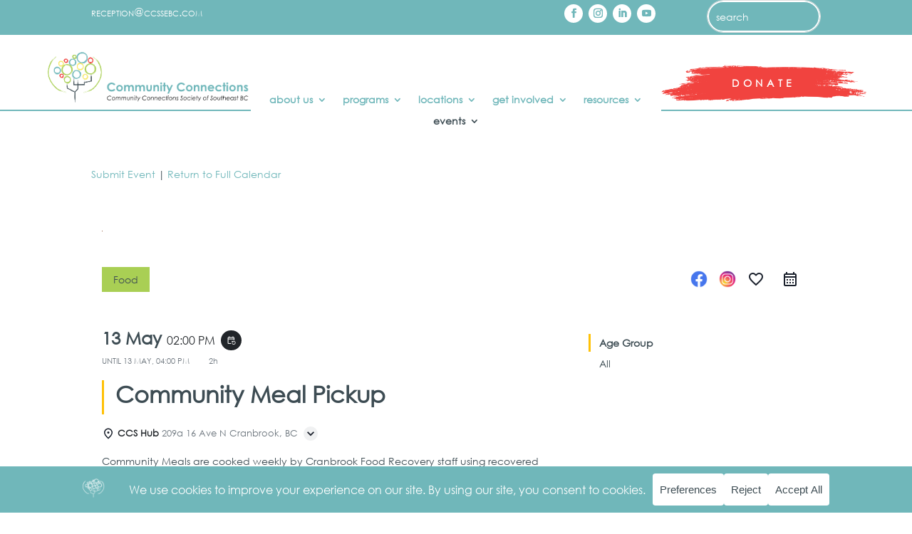

--- FILE ---
content_type: text/html; charset=UTF-8
request_url: https://www.ccscranbrook.ca/events/?event=224162
body_size: 53426
content:
<!DOCTYPE html>
<html lang="en-US">
<head>
	<meta charset="UTF-8" />
<meta http-equiv="X-UA-Compatible" content="IE=edge">
	<link rel="pingback" href="https://www.ccscranbrook.ca/xmlrpc.php" />

	<script type="text/javascript">
		document.documentElement.className = 'js';
	</script>
	
	<title>Events | Community Connections Society of Southeast BC</title>
<link rel="preconnect" href="https://fonts.gstatic.com" crossorigin /><style id="et-divi-userfonts">@font-face { font-family: "Gothic"; font-display: swap;  src: url("https://www.ccscranbrook.ca/wp-content/uploads/et-fonts/GOTHIC.ttf") format("truetype"); }</style><meta name='robots' content='max-image-preview:large' />
<meta name="dlm-version" content="5.1.6"><script type="text/javascript">
			let jqueryParams=[],jQuery=function(r){return jqueryParams=[...jqueryParams,r],jQuery},$=function(r){return jqueryParams=[...jqueryParams,r],$};window.jQuery=jQuery,window.$=jQuery;let customHeadScripts=!1;jQuery.fn=jQuery.prototype={},$.fn=jQuery.prototype={},jQuery.noConflict=function(r){if(window.jQuery)return jQuery=window.jQuery,$=window.jQuery,customHeadScripts=!0,jQuery.noConflict},jQuery.ready=function(r){jqueryParams=[...jqueryParams,r]},$.ready=function(r){jqueryParams=[...jqueryParams,r]},jQuery.load=function(r){jqueryParams=[...jqueryParams,r]},$.load=function(r){jqueryParams=[...jqueryParams,r]},jQuery.fn.ready=function(r){jqueryParams=[...jqueryParams,r]},$.fn.ready=function(r){jqueryParams=[...jqueryParams,r]};</script><link href='//hb.wpmucdn.com' rel='preconnect' />
<link rel="alternate" type="application/rss+xml" title="Community Connections Society of Southeast BC &raquo; Feed" href="https://www.ccscranbrook.ca/feed/" />
<link rel="alternate" title="oEmbed (JSON)" type="application/json+oembed" href="https://www.ccscranbrook.ca/wp-json/oembed/1.0/embed?url=https%3A%2F%2Fwww.ccscranbrook.ca%2Fevents%2F" />
<link rel="alternate" title="oEmbed (XML)" type="text/xml+oembed" href="https://www.ccscranbrook.ca/wp-json/oembed/1.0/embed?url=https%3A%2F%2Fwww.ccscranbrook.ca%2Fevents%2F&#038;format=xml" />
<meta content="Divi v.4.27.5" name="generator"/><link rel='stylesheet' id='wpdt-divi-css' href='https://www.ccscranbrook.ca/wp-content/plugins/wpdatatables/integrations/page_builders/divi-wpdt/styles/divi-wpdt.css?ver=6.4.0.4' type='text/css' media='all' />
<link rel='stylesheet' id='sbr_styles-css' href='https://www.ccscranbrook.ca/wp-content/plugins/reviews-feed/assets/css/sbr-styles.min.css?ver=2.1.1' type='text/css' media='all' />
<link rel='stylesheet' id='sbi_styles-css' href='https://www.ccscranbrook.ca/wp-content/plugins/instagram-feed/css/sbi-styles.min.css?ver=6.10.0' type='text/css' media='all' />
<link rel='stylesheet' id='dcl-slick-css' href='https://www.ccscranbrook.ca/wp-content/plugins/wow-carousel-for-divi-lite/assets/libs/slick/slick.min.css?ver=2.1.5' type='text/css' media='all' />
<link rel='stylesheet' id='dcl-magnific-css' href='https://www.ccscranbrook.ca/wp-content/plugins/wow-carousel-for-divi-lite/assets/libs/magnific/magnific-popup.min.css?ver=2.1.5' type='text/css' media='all' />
<link rel='stylesheet' id='dcl-frontend-styles-css' href='https://www.ccscranbrook.ca/wp-content/plugins/wow-carousel-for-divi-lite/dist/frontend-styles.css?ver=09aba2ca7cf4584ffad0' type='text/css' media='all' />
<link rel='stylesheet' id='cits-custom-fonts-css' href='https://www.ccscranbrook.ca/wp-content/plugins/cits-support-svg-webp-media-upload/includes/cits-custom-fonts.css?ver=1769024854' type='text/css' media='all' />
<link rel='stylesheet' id='eventprime-event-calendar-management-css' href='https://www.ccscranbrook.ca/wp-content/plugins/eventprime-event-calendar-management/public/css/eventprime-event-calendar-management-public.css?ver=4.2.8.1' type='text/css' media='all' />
<link rel='stylesheet' id='ep-public-css-css' href='https://www.ccscranbrook.ca/wp-content/plugins/eventprime-event-calendar-management/public/css/em-front-common-utility.css?ver=4.2.8.1' type='text/css' media='all' />
<link rel='stylesheet' id='ep-material-fonts-css' href='https://www.ccscranbrook.ca/wp-content/plugins/eventprime-event-calendar-management/public/css/ep-material-fonts-icon.css?ver=4.2.8.1' type='text/css' media='all' />
<link rel='stylesheet' id='ep-toast-css-css' href='https://www.ccscranbrook.ca/wp-content/plugins/eventprime-event-calendar-management/public/css/jquery.toast.min.css?ver=4.2.8.1' type='text/css' media='all' />
<link rel='stylesheet' id='em-front-common-utility-css' href='https://www.ccscranbrook.ca/wp-content/plugins/eventprime-event-calendar-management/public/css/em-front-common-utility.css?ver=4.2.8.1' type='text/css' media='all' />
<link rel='stylesheet' id='eventprime-list-widgets-css' href='https://www.ccscranbrook.ca/wp-content/plugins/eventprime-events-list-widgets-main/public/css/eventprime-list-widgets-public.css?ver=4.0' type='text/css' media='all' />
<link rel='stylesheet' id='pdfp-public-css' href='https://www.ccscranbrook.ca/wp-content/plugins/pdf-poster/build/public.css?ver=1769024849' type='text/css' media='all' />
<link rel='stylesheet' id='magnific-popup-css' href='https://www.ccscranbrook.ca/wp-content/themes/Divi/includes/builder/feature/dynamic-assets/assets/css/magnific_popup.css?ver=2.5.63' type='text/css' media='all' />
<link rel='stylesheet' id='dsm-animate-css' href='https://www.ccscranbrook.ca/wp-content/plugins/supreme-modules-for-divi/public/css/animate.css?ver=2.5.63' type='text/css' media='all' />
<style id='divi-style-inline-inline-css' type='text/css'>
/*!
Theme Name: Divi
Theme URI: http://www.elegantthemes.com/gallery/divi/
Version: 4.27.5
Description: Smart. Flexible. Beautiful. Divi is the most powerful theme in our collection.
Author: Elegant Themes
Author URI: http://www.elegantthemes.com
License: GNU General Public License v2
License URI: http://www.gnu.org/licenses/gpl-2.0.html
*/

a,abbr,acronym,address,applet,b,big,blockquote,body,center,cite,code,dd,del,dfn,div,dl,dt,em,fieldset,font,form,h1,h2,h3,h4,h5,h6,html,i,iframe,img,ins,kbd,label,legend,li,object,ol,p,pre,q,s,samp,small,span,strike,strong,sub,sup,tt,u,ul,var{margin:0;padding:0;border:0;outline:0;font-size:100%;-ms-text-size-adjust:100%;-webkit-text-size-adjust:100%;vertical-align:baseline;background:transparent}body{line-height:1}ol,ul{list-style:none}blockquote,q{quotes:none}blockquote:after,blockquote:before,q:after,q:before{content:"";content:none}blockquote{margin:20px 0 30px;border-left:5px solid;padding-left:20px}:focus{outline:0}del{text-decoration:line-through}pre{overflow:auto;padding:10px}figure{margin:0}table{border-collapse:collapse;border-spacing:0}article,aside,footer,header,hgroup,nav,section{display:block}body{font-family:Open Sans,Arial,sans-serif;font-size:14px;color:#666;background-color:#fff;line-height:1.7em;font-weight:500;-webkit-font-smoothing:antialiased;-moz-osx-font-smoothing:grayscale}body.page-template-page-template-blank-php #page-container{padding-top:0!important}body.et_cover_background{background-size:cover!important;background-position:top!important;background-repeat:no-repeat!important;background-attachment:fixed}a{color:#2ea3f2}a,a:hover{text-decoration:none}p{padding-bottom:1em}p:not(.has-background):last-of-type{padding-bottom:0}p.et_normal_padding{padding-bottom:1em}strong{font-weight:700}cite,em,i{font-style:italic}code,pre{font-family:Courier New,monospace;margin-bottom:10px}ins{text-decoration:none}sub,sup{height:0;line-height:1;position:relative;vertical-align:baseline}sup{bottom:.8em}sub{top:.3em}dl{margin:0 0 1.5em}dl dt{font-weight:700}dd{margin-left:1.5em}blockquote p{padding-bottom:0}embed,iframe,object,video{max-width:100%}h1,h2,h3,h4,h5,h6{color:#333;padding-bottom:10px;line-height:1em;font-weight:500}h1 a,h2 a,h3 a,h4 a,h5 a,h6 a{color:inherit}h1{font-size:30px}h2{font-size:26px}h3{font-size:22px}h4{font-size:18px}h5{font-size:16px}h6{font-size:14px}input{-webkit-appearance:none}input[type=checkbox]{-webkit-appearance:checkbox}input[type=radio]{-webkit-appearance:radio}input.text,input.title,input[type=email],input[type=password],input[type=tel],input[type=text],select,textarea{background-color:#fff;border:1px solid #bbb;padding:2px;color:#4e4e4e}input.text:focus,input.title:focus,input[type=text]:focus,select:focus,textarea:focus{border-color:#2d3940;color:#3e3e3e}input.text,input.title,input[type=text],select,textarea{margin:0}textarea{padding:4px}button,input,select,textarea{font-family:inherit}img{max-width:100%;height:auto}.clear{clear:both}br.clear{margin:0;padding:0}.pagination{clear:both}#et_search_icon:hover,.et-social-icon a:hover,.et_password_protected_form .et_submit_button,.form-submit .et_pb_buttontton.alt.disabled,.nav-single a,.posted_in a{color:#2ea3f2}.et-search-form,blockquote{border-color:#2ea3f2}#main-content{background-color:#fff}.container{width:80%;max-width:1080px;margin:auto;position:relative}body:not(.et-tb) #main-content .container,body:not(.et-tb-has-header) #main-content .container{padding-top:58px}.et_full_width_page #main-content .container:before{display:none}.main_title{margin-bottom:20px}.et_password_protected_form .et_submit_button:hover,.form-submit .et_pb_button:hover{background:rgba(0,0,0,.05)}.et_button_icon_visible .et_pb_button{padding-right:2em;padding-left:.7em}.et_button_icon_visible .et_pb_button:after{opacity:1;margin-left:0}.et_button_left .et_pb_button:hover:after{left:.15em}.et_button_left .et_pb_button:after{margin-left:0;left:1em}.et_button_icon_visible.et_button_left .et_pb_button,.et_button_left .et_pb_button:hover,.et_button_left .et_pb_module .et_pb_button:hover{padding-left:2em;padding-right:.7em}.et_button_icon_visible.et_button_left .et_pb_button:after,.et_button_left .et_pb_button:hover:after{left:.15em}.et_password_protected_form .et_submit_button:hover,.form-submit .et_pb_button:hover{padding:.3em 1em}.et_button_no_icon .et_pb_button:after{display:none}.et_button_no_icon.et_button_icon_visible.et_button_left .et_pb_button,.et_button_no_icon.et_button_left .et_pb_button:hover,.et_button_no_icon .et_pb_button,.et_button_no_icon .et_pb_button:hover{padding:.3em 1em!important}.et_button_custom_icon .et_pb_button:after{line-height:1.7em}.et_button_custom_icon.et_button_icon_visible .et_pb_button:after,.et_button_custom_icon .et_pb_button:hover:after{margin-left:.3em}#left-area .post_format-post-format-gallery .wp-block-gallery:first-of-type{padding:0;margin-bottom:-16px}.entry-content table:not(.variations){border:1px solid #eee;margin:0 0 15px;text-align:left;width:100%}.entry-content thead th,.entry-content tr th{color:#555;font-weight:700;padding:9px 24px}.entry-content tr td{border-top:1px solid #eee;padding:6px 24px}#left-area ul,.entry-content ul,.et-l--body ul,.et-l--footer ul,.et-l--header ul{list-style-type:disc;padding:0 0 23px 1em;line-height:26px}#left-area ol,.entry-content ol,.et-l--body ol,.et-l--footer ol,.et-l--header ol{list-style-type:decimal;list-style-position:inside;padding:0 0 23px;line-height:26px}#left-area ul li ul,.entry-content ul li ol{padding:2px 0 2px 20px}#left-area ol li ul,.entry-content ol li ol,.et-l--body ol li ol,.et-l--footer ol li ol,.et-l--header ol li ol{padding:2px 0 2px 35px}#left-area ul.wp-block-gallery{display:-webkit-box;display:-ms-flexbox;display:flex;-ms-flex-wrap:wrap;flex-wrap:wrap;list-style-type:none;padding:0}#left-area ul.products{padding:0!important;line-height:1.7!important;list-style:none!important}.gallery-item a{display:block}.gallery-caption,.gallery-item a{width:90%}#wpadminbar{z-index:100001}#left-area .post-meta{font-size:14px;padding-bottom:15px}#left-area .post-meta a{text-decoration:none;color:#666}#left-area .et_featured_image{padding-bottom:7px}.single .post{padding-bottom:25px}body.single .et_audio_content{margin-bottom:-6px}.nav-single a{text-decoration:none;color:#2ea3f2;font-size:14px;font-weight:400}.nav-previous{float:left}.nav-next{float:right}.et_password_protected_form p input{background-color:#eee;border:none!important;width:100%!important;border-radius:0!important;font-size:14px;color:#999!important;padding:16px!important;-webkit-box-sizing:border-box;box-sizing:border-box}.et_password_protected_form label{display:none}.et_password_protected_form .et_submit_button{font-family:inherit;display:block;float:right;margin:8px auto 0;cursor:pointer}.post-password-required p.nocomments.container{max-width:100%}.post-password-required p.nocomments.container:before{display:none}.aligncenter,div.post .new-post .aligncenter{display:block;margin-left:auto;margin-right:auto}.wp-caption{border:1px solid #ddd;text-align:center;background-color:#f3f3f3;margin-bottom:10px;max-width:96%;padding:8px}.wp-caption.alignleft{margin:0 30px 20px 0}.wp-caption.alignright{margin:0 0 20px 30px}.wp-caption img{margin:0;padding:0;border:0}.wp-caption p.wp-caption-text{font-size:12px;padding:0 4px 5px;margin:0}.alignright{float:right}.alignleft{float:left}img.alignleft{display:inline;float:left;margin-right:15px}img.alignright{display:inline;float:right;margin-left:15px}.page.et_pb_pagebuilder_layout #main-content{background-color:transparent}body #main-content .et_builder_inner_content>h1,body #main-content .et_builder_inner_content>h2,body #main-content .et_builder_inner_content>h3,body #main-content .et_builder_inner_content>h4,body #main-content .et_builder_inner_content>h5,body #main-content .et_builder_inner_content>h6{line-height:1.4em}body #main-content .et_builder_inner_content>p{line-height:1.7em}.wp-block-pullquote{margin:20px 0 30px}.wp-block-pullquote.has-background blockquote{border-left:none}.wp-block-group.has-background{padding:1.5em 1.5em .5em}@media (min-width:981px){#left-area{width:79.125%;padding-bottom:23px}#main-content .container:before{content:"";position:absolute;top:0;height:100%;width:1px;background-color:#e2e2e2}.et_full_width_page #left-area,.et_no_sidebar #left-area{float:none;width:100%!important}.et_full_width_page #left-area{padding-bottom:0}.et_no_sidebar #main-content .container:before{display:none}}@media (max-width:980px){#page-container{padding-top:80px}.et-tb #page-container,.et-tb-has-header #page-container{padding-top:0!important}#left-area,#sidebar{width:100%!important}#main-content .container:before{display:none!important}.et_full_width_page .et_gallery_item:nth-child(4n+1){clear:none}}@media print{#page-container{padding-top:0!important}}#wp-admin-bar-et-use-visual-builder a:before{font-family:ETmodules!important;content:"\e625";font-size:30px!important;width:28px;margin-top:-3px;color:#974df3!important}#wp-admin-bar-et-use-visual-builder:hover a:before{color:#fff!important}#wp-admin-bar-et-use-visual-builder:hover a,#wp-admin-bar-et-use-visual-builder a:hover{transition:background-color .5s ease;-webkit-transition:background-color .5s ease;-moz-transition:background-color .5s ease;background-color:#7e3bd0!important;color:#fff!important}* html .clearfix,:first-child+html .clearfix{zoom:1}.iphone .et_pb_section_video_bg video::-webkit-media-controls-start-playback-button{display:none!important;-webkit-appearance:none}.et_mobile_device .et_pb_section_parallax .et_pb_parallax_css{background-attachment:scroll}.et-social-facebook a.icon:before{content:"\e093"}.et-social-twitter a.icon:before{content:"\e094"}.et-social-google-plus a.icon:before{content:"\e096"}.et-social-instagram a.icon:before{content:"\e09a"}.et-social-rss a.icon:before{content:"\e09e"}.ai1ec-single-event:after{content:" ";display:table;clear:both}.evcal_event_details .evcal_evdata_cell .eventon_details_shading_bot.eventon_details_shading_bot{z-index:3}.wp-block-divi-layout{margin-bottom:1em}*{-webkit-box-sizing:border-box;box-sizing:border-box}#et-info-email:before,#et-info-phone:before,#et_search_icon:before,.comment-reply-link:after,.et-cart-info span:before,.et-pb-arrow-next:before,.et-pb-arrow-prev:before,.et-social-icon a:before,.et_audio_container .mejs-playpause-button button:before,.et_audio_container .mejs-volume-button button:before,.et_overlay:before,.et_password_protected_form .et_submit_button:after,.et_pb_button:after,.et_pb_contact_reset:after,.et_pb_contact_submit:after,.et_pb_font_icon:before,.et_pb_newsletter_button:after,.et_pb_pricing_table_button:after,.et_pb_promo_button:after,.et_pb_testimonial:before,.et_pb_toggle_title:before,.form-submit .et_pb_button:after,.mobile_menu_bar:before,a.et_pb_more_button:after{font-family:ETmodules!important;speak:none;font-style:normal;font-weight:400;-webkit-font-feature-settings:normal;font-feature-settings:normal;font-variant:normal;text-transform:none;line-height:1;-webkit-font-smoothing:antialiased;-moz-osx-font-smoothing:grayscale;text-shadow:0 0;direction:ltr}.et-pb-icon,.et_pb_custom_button_icon.et_pb_button:after,.et_pb_login .et_pb_custom_button_icon.et_pb_button:after,.et_pb_woo_custom_button_icon .button.et_pb_custom_button_icon.et_pb_button:after,.et_pb_woo_custom_button_icon .button.et_pb_custom_button_icon.et_pb_button:hover:after{content:attr(data-icon)}.et-pb-icon{font-family:ETmodules;speak:none;font-weight:400;-webkit-font-feature-settings:normal;font-feature-settings:normal;font-variant:normal;text-transform:none;line-height:1;-webkit-font-smoothing:antialiased;font-size:96px;font-style:normal;display:inline-block;-webkit-box-sizing:border-box;box-sizing:border-box;direction:ltr}#et-ajax-saving{display:none;-webkit-transition:background .3s,-webkit-box-shadow .3s;transition:background .3s,-webkit-box-shadow .3s;transition:background .3s,box-shadow .3s;transition:background .3s,box-shadow .3s,-webkit-box-shadow .3s;-webkit-box-shadow:rgba(0,139,219,.247059) 0 0 60px;box-shadow:0 0 60px rgba(0,139,219,.247059);position:fixed;top:50%;left:50%;width:50px;height:50px;background:#fff;border-radius:50px;margin:-25px 0 0 -25px;z-index:999999;text-align:center}#et-ajax-saving img{margin:9px}.et-safe-mode-indicator,.et-safe-mode-indicator:focus,.et-safe-mode-indicator:hover{-webkit-box-shadow:0 5px 10px rgba(41,196,169,.15);box-shadow:0 5px 10px rgba(41,196,169,.15);background:#29c4a9;color:#fff;font-size:14px;font-weight:600;padding:12px;line-height:16px;border-radius:3px;position:fixed;bottom:30px;right:30px;z-index:999999;text-decoration:none;font-family:Open Sans,sans-serif;-webkit-font-smoothing:antialiased;-moz-osx-font-smoothing:grayscale}.et_pb_button{font-size:20px;font-weight:500;padding:.3em 1em;line-height:1.7em!important;background-color:transparent;background-size:cover;background-position:50%;background-repeat:no-repeat;border:2px solid;border-radius:3px;-webkit-transition-duration:.2s;transition-duration:.2s;-webkit-transition-property:all!important;transition-property:all!important}.et_pb_button,.et_pb_button_inner{position:relative}.et_pb_button:hover,.et_pb_module .et_pb_button:hover{border:2px solid transparent;padding:.3em 2em .3em .7em}.et_pb_button:hover{background-color:hsla(0,0%,100%,.2)}.et_pb_bg_layout_light.et_pb_button:hover,.et_pb_bg_layout_light .et_pb_button:hover{background-color:rgba(0,0,0,.05)}.et_pb_button:after,.et_pb_button:before{font-size:32px;line-height:1em;content:"\35";opacity:0;position:absolute;margin-left:-1em;-webkit-transition:all .2s;transition:all .2s;text-transform:none;-webkit-font-feature-settings:"kern" off;font-feature-settings:"kern" off;font-variant:none;font-style:normal;font-weight:400;text-shadow:none}.et_pb_button.et_hover_enabled:hover:after,.et_pb_button.et_pb_hovered:hover:after{-webkit-transition:none!important;transition:none!important}.et_pb_button:before{display:none}.et_pb_button:hover:after{opacity:1;margin-left:0}.et_pb_column_1_3 h1,.et_pb_column_1_4 h1,.et_pb_column_1_5 h1,.et_pb_column_1_6 h1,.et_pb_column_2_5 h1{font-size:26px}.et_pb_column_1_3 h2,.et_pb_column_1_4 h2,.et_pb_column_1_5 h2,.et_pb_column_1_6 h2,.et_pb_column_2_5 h2{font-size:23px}.et_pb_column_1_3 h3,.et_pb_column_1_4 h3,.et_pb_column_1_5 h3,.et_pb_column_1_6 h3,.et_pb_column_2_5 h3{font-size:20px}.et_pb_column_1_3 h4,.et_pb_column_1_4 h4,.et_pb_column_1_5 h4,.et_pb_column_1_6 h4,.et_pb_column_2_5 h4{font-size:18px}.et_pb_column_1_3 h5,.et_pb_column_1_4 h5,.et_pb_column_1_5 h5,.et_pb_column_1_6 h5,.et_pb_column_2_5 h5{font-size:16px}.et_pb_column_1_3 h6,.et_pb_column_1_4 h6,.et_pb_column_1_5 h6,.et_pb_column_1_6 h6,.et_pb_column_2_5 h6{font-size:15px}.et_pb_bg_layout_dark,.et_pb_bg_layout_dark h1,.et_pb_bg_layout_dark h2,.et_pb_bg_layout_dark h3,.et_pb_bg_layout_dark h4,.et_pb_bg_layout_dark h5,.et_pb_bg_layout_dark h6{color:#fff!important}.et_pb_module.et_pb_text_align_left{text-align:left}.et_pb_module.et_pb_text_align_center{text-align:center}.et_pb_module.et_pb_text_align_right{text-align:right}.et_pb_module.et_pb_text_align_justified{text-align:justify}.clearfix:after{visibility:hidden;display:block;font-size:0;content:" ";clear:both;height:0}.et_pb_bg_layout_light .et_pb_more_button{color:#2ea3f2}.et_builder_inner_content{position:relative;z-index:1}header .et_builder_inner_content{z-index:2}.et_pb_css_mix_blend_mode_passthrough{mix-blend-mode:unset!important}.et_pb_image_container{margin:-20px -20px 29px}.et_pb_module_inner{position:relative}.et_hover_enabled_preview{z-index:2}.et_hover_enabled:hover{position:relative;z-index:2}.et_pb_all_tabs,.et_pb_module,.et_pb_posts_nav a,.et_pb_tab,.et_pb_with_background{position:relative;background-size:cover;background-position:50%;background-repeat:no-repeat}.et_pb_background_mask,.et_pb_background_pattern{bottom:0;left:0;position:absolute;right:0;top:0}.et_pb_background_mask{background-size:calc(100% + 2px) calc(100% + 2px);background-repeat:no-repeat;background-position:50%;overflow:hidden}.et_pb_background_pattern{background-position:0 0;background-repeat:repeat}.et_pb_with_border{position:relative;border:0 solid #333}.post-password-required .et_pb_row{padding:0;width:100%}.post-password-required .et_password_protected_form{min-height:0}body.et_pb_pagebuilder_layout.et_pb_show_title .post-password-required .et_password_protected_form h1,body:not(.et_pb_pagebuilder_layout) .post-password-required .et_password_protected_form h1{display:none}.et_pb_no_bg{padding:0!important}.et_overlay.et_pb_inline_icon:before,.et_pb_inline_icon:before{content:attr(data-icon)}.et_pb_more_button{color:inherit;text-shadow:none;text-decoration:none;display:inline-block;margin-top:20px}.et_parallax_bg_wrap{overflow:hidden;position:absolute;top:0;right:0;bottom:0;left:0}.et_parallax_bg{background-repeat:no-repeat;background-position:top;background-size:cover;position:absolute;bottom:0;left:0;width:100%;height:100%;display:block}.et_parallax_bg.et_parallax_bg__hover,.et_parallax_bg.et_parallax_bg_phone,.et_parallax_bg.et_parallax_bg_tablet,.et_parallax_gradient.et_parallax_gradient__hover,.et_parallax_gradient.et_parallax_gradient_phone,.et_parallax_gradient.et_parallax_gradient_tablet,.et_pb_section_parallax_hover:hover .et_parallax_bg:not(.et_parallax_bg__hover),.et_pb_section_parallax_hover:hover .et_parallax_gradient:not(.et_parallax_gradient__hover){display:none}.et_pb_section_parallax_hover:hover .et_parallax_bg.et_parallax_bg__hover,.et_pb_section_parallax_hover:hover .et_parallax_gradient.et_parallax_gradient__hover{display:block}.et_parallax_gradient{bottom:0;display:block;left:0;position:absolute;right:0;top:0}.et_pb_module.et_pb_section_parallax,.et_pb_posts_nav a.et_pb_section_parallax,.et_pb_tab.et_pb_section_parallax{position:relative}.et_pb_section_parallax .et_pb_parallax_css,.et_pb_slides .et_parallax_bg.et_pb_parallax_css{background-attachment:fixed}body.et-bfb .et_pb_section_parallax .et_pb_parallax_css,body.et-bfb .et_pb_slides .et_parallax_bg.et_pb_parallax_css{background-attachment:scroll;bottom:auto}.et_pb_section_parallax.et_pb_column .et_pb_module,.et_pb_section_parallax.et_pb_row .et_pb_column,.et_pb_section_parallax.et_pb_row .et_pb_module{z-index:9;position:relative}.et_pb_more_button:hover:after{opacity:1;margin-left:0}.et_pb_preload .et_pb_section_video_bg,.et_pb_preload>div{visibility:hidden}.et_pb_preload,.et_pb_section.et_pb_section_video.et_pb_preload{position:relative;background:#464646!important}.et_pb_preload:before{content:"";position:absolute;top:50%;left:50%;background:url(https://www.ccscranbrook.ca/wp-content/themes/Divi/includes/builder/styles/images/preloader.gif) no-repeat;border-radius:32px;width:32px;height:32px;margin:-16px 0 0 -16px}.box-shadow-overlay{position:absolute;top:0;left:0;width:100%;height:100%;z-index:10;pointer-events:none}.et_pb_section>.box-shadow-overlay~.et_pb_row{z-index:11}body.safari .section_has_divider{will-change:transform}.et_pb_row>.box-shadow-overlay{z-index:8}.has-box-shadow-overlay{position:relative}.et_clickable{cursor:pointer}.screen-reader-text{border:0;clip:rect(1px,1px,1px,1px);-webkit-clip-path:inset(50%);clip-path:inset(50%);height:1px;margin:-1px;overflow:hidden;padding:0;position:absolute!important;width:1px;word-wrap:normal!important}.et_multi_view_hidden,.et_multi_view_hidden_image{display:none!important}@keyframes multi-view-image-fade{0%{opacity:0}10%{opacity:.1}20%{opacity:.2}30%{opacity:.3}40%{opacity:.4}50%{opacity:.5}60%{opacity:.6}70%{opacity:.7}80%{opacity:.8}90%{opacity:.9}to{opacity:1}}.et_multi_view_image__loading{visibility:hidden}.et_multi_view_image__loaded{-webkit-animation:multi-view-image-fade .5s;animation:multi-view-image-fade .5s}#et-pb-motion-effects-offset-tracker{visibility:hidden!important;opacity:0;position:absolute;top:0;left:0}.et-pb-before-scroll-animation{opacity:0}header.et-l.et-l--header:after{clear:both;display:block;content:""}.et_pb_module{-webkit-animation-timing-function:linear;animation-timing-function:linear;-webkit-animation-duration:.2s;animation-duration:.2s}@-webkit-keyframes fadeBottom{0%{opacity:0;-webkit-transform:translateY(10%);transform:translateY(10%)}to{opacity:1;-webkit-transform:translateY(0);transform:translateY(0)}}@keyframes fadeBottom{0%{opacity:0;-webkit-transform:translateY(10%);transform:translateY(10%)}to{opacity:1;-webkit-transform:translateY(0);transform:translateY(0)}}@-webkit-keyframes fadeLeft{0%{opacity:0;-webkit-transform:translateX(-10%);transform:translateX(-10%)}to{opacity:1;-webkit-transform:translateX(0);transform:translateX(0)}}@keyframes fadeLeft{0%{opacity:0;-webkit-transform:translateX(-10%);transform:translateX(-10%)}to{opacity:1;-webkit-transform:translateX(0);transform:translateX(0)}}@-webkit-keyframes fadeRight{0%{opacity:0;-webkit-transform:translateX(10%);transform:translateX(10%)}to{opacity:1;-webkit-transform:translateX(0);transform:translateX(0)}}@keyframes fadeRight{0%{opacity:0;-webkit-transform:translateX(10%);transform:translateX(10%)}to{opacity:1;-webkit-transform:translateX(0);transform:translateX(0)}}@-webkit-keyframes fadeTop{0%{opacity:0;-webkit-transform:translateY(-10%);transform:translateY(-10%)}to{opacity:1;-webkit-transform:translateX(0);transform:translateX(0)}}@keyframes fadeTop{0%{opacity:0;-webkit-transform:translateY(-10%);transform:translateY(-10%)}to{opacity:1;-webkit-transform:translateX(0);transform:translateX(0)}}@-webkit-keyframes fadeIn{0%{opacity:0}to{opacity:1}}@keyframes fadeIn{0%{opacity:0}to{opacity:1}}.et-waypoint:not(.et_pb_counters){opacity:0}@media (min-width:981px){.et_pb_section.et_section_specialty div.et_pb_row .et_pb_column .et_pb_column .et_pb_module.et-last-child,.et_pb_section.et_section_specialty div.et_pb_row .et_pb_column .et_pb_column .et_pb_module:last-child,.et_pb_section.et_section_specialty div.et_pb_row .et_pb_column .et_pb_row_inner .et_pb_column .et_pb_module.et-last-child,.et_pb_section.et_section_specialty div.et_pb_row .et_pb_column .et_pb_row_inner .et_pb_column .et_pb_module:last-child,.et_pb_section div.et_pb_row .et_pb_column .et_pb_module.et-last-child,.et_pb_section div.et_pb_row .et_pb_column .et_pb_module:last-child{margin-bottom:0}}@media (max-width:980px){.et_overlay.et_pb_inline_icon_tablet:before,.et_pb_inline_icon_tablet:before{content:attr(data-icon-tablet)}.et_parallax_bg.et_parallax_bg_tablet_exist,.et_parallax_gradient.et_parallax_gradient_tablet_exist{display:none}.et_parallax_bg.et_parallax_bg_tablet,.et_parallax_gradient.et_parallax_gradient_tablet{display:block}.et_pb_column .et_pb_module{margin-bottom:30px}.et_pb_row .et_pb_column .et_pb_module.et-last-child,.et_pb_row .et_pb_column .et_pb_module:last-child,.et_section_specialty .et_pb_row .et_pb_column .et_pb_module.et-last-child,.et_section_specialty .et_pb_row .et_pb_column .et_pb_module:last-child{margin-bottom:0}.et_pb_more_button{display:inline-block!important}.et_pb_bg_layout_light_tablet.et_pb_button,.et_pb_bg_layout_light_tablet.et_pb_module.et_pb_button,.et_pb_bg_layout_light_tablet .et_pb_more_button{color:#2ea3f2}.et_pb_bg_layout_light_tablet .et_pb_forgot_password a{color:#666}.et_pb_bg_layout_light_tablet h1,.et_pb_bg_layout_light_tablet h2,.et_pb_bg_layout_light_tablet h3,.et_pb_bg_layout_light_tablet h4,.et_pb_bg_layout_light_tablet h5,.et_pb_bg_layout_light_tablet h6{color:#333!important}.et_pb_module .et_pb_bg_layout_light_tablet.et_pb_button{color:#2ea3f2!important}.et_pb_bg_layout_light_tablet{color:#666!important}.et_pb_bg_layout_dark_tablet,.et_pb_bg_layout_dark_tablet h1,.et_pb_bg_layout_dark_tablet h2,.et_pb_bg_layout_dark_tablet h3,.et_pb_bg_layout_dark_tablet h4,.et_pb_bg_layout_dark_tablet h5,.et_pb_bg_layout_dark_tablet h6{color:#fff!important}.et_pb_bg_layout_dark_tablet.et_pb_button,.et_pb_bg_layout_dark_tablet.et_pb_module.et_pb_button,.et_pb_bg_layout_dark_tablet .et_pb_more_button{color:inherit}.et_pb_bg_layout_dark_tablet .et_pb_forgot_password a{color:#fff}.et_pb_module.et_pb_text_align_left-tablet{text-align:left}.et_pb_module.et_pb_text_align_center-tablet{text-align:center}.et_pb_module.et_pb_text_align_right-tablet{text-align:right}.et_pb_module.et_pb_text_align_justified-tablet{text-align:justify}}@media (max-width:767px){.et_pb_more_button{display:inline-block!important}.et_overlay.et_pb_inline_icon_phone:before,.et_pb_inline_icon_phone:before{content:attr(data-icon-phone)}.et_parallax_bg.et_parallax_bg_phone_exist,.et_parallax_gradient.et_parallax_gradient_phone_exist{display:none}.et_parallax_bg.et_parallax_bg_phone,.et_parallax_gradient.et_parallax_gradient_phone{display:block}.et-hide-mobile{display:none!important}.et_pb_bg_layout_light_phone.et_pb_button,.et_pb_bg_layout_light_phone.et_pb_module.et_pb_button,.et_pb_bg_layout_light_phone .et_pb_more_button{color:#2ea3f2}.et_pb_bg_layout_light_phone .et_pb_forgot_password a{color:#666}.et_pb_bg_layout_light_phone h1,.et_pb_bg_layout_light_phone h2,.et_pb_bg_layout_light_phone h3,.et_pb_bg_layout_light_phone h4,.et_pb_bg_layout_light_phone h5,.et_pb_bg_layout_light_phone h6{color:#333!important}.et_pb_module .et_pb_bg_layout_light_phone.et_pb_button{color:#2ea3f2!important}.et_pb_bg_layout_light_phone{color:#666!important}.et_pb_bg_layout_dark_phone,.et_pb_bg_layout_dark_phone h1,.et_pb_bg_layout_dark_phone h2,.et_pb_bg_layout_dark_phone h3,.et_pb_bg_layout_dark_phone h4,.et_pb_bg_layout_dark_phone h5,.et_pb_bg_layout_dark_phone h6{color:#fff!important}.et_pb_bg_layout_dark_phone.et_pb_button,.et_pb_bg_layout_dark_phone.et_pb_module.et_pb_button,.et_pb_bg_layout_dark_phone .et_pb_more_button{color:inherit}.et_pb_module .et_pb_bg_layout_dark_phone.et_pb_button{color:#fff!important}.et_pb_bg_layout_dark_phone .et_pb_forgot_password a{color:#fff}.et_pb_module.et_pb_text_align_left-phone{text-align:left}.et_pb_module.et_pb_text_align_center-phone{text-align:center}.et_pb_module.et_pb_text_align_right-phone{text-align:right}.et_pb_module.et_pb_text_align_justified-phone{text-align:justify}}@media (max-width:479px){a.et_pb_more_button{display:block}}@media (min-width:768px) and (max-width:980px){[data-et-multi-view-load-tablet-hidden=true]:not(.et_multi_view_swapped){display:none!important}}@media (max-width:767px){[data-et-multi-view-load-phone-hidden=true]:not(.et_multi_view_swapped){display:none!important}}.et_pb_menu.et_pb_menu--style-inline_centered_logo .et_pb_menu__menu nav ul{-webkit-box-pack:center;-ms-flex-pack:center;justify-content:center}@-webkit-keyframes multi-view-image-fade{0%{-webkit-transform:scale(1);transform:scale(1);opacity:1}50%{-webkit-transform:scale(1.01);transform:scale(1.01);opacity:1}to{-webkit-transform:scale(1);transform:scale(1);opacity:1}}
/*# sourceURL=divi-style-inline-inline-css */
</style>
<style id='divi-dynamic-critical-inline-css' type='text/css'>
@font-face{font-family:ETmodules;font-display:block;src:url(//www.ccscranbrook.ca/wp-content/themes/Divi/core/admin/fonts/modules/all/modules.eot);src:url(//www.ccscranbrook.ca/wp-content/themes/Divi/core/admin/fonts/modules/all/modules.eot?#iefix) format("embedded-opentype"),url(//www.ccscranbrook.ca/wp-content/themes/Divi/core/admin/fonts/modules/all/modules.woff) format("woff"),url(//www.ccscranbrook.ca/wp-content/themes/Divi/core/admin/fonts/modules/all/modules.ttf) format("truetype"),url(//www.ccscranbrook.ca/wp-content/themes/Divi/core/admin/fonts/modules/all/modules.svg#ETmodules) format("svg");font-weight:400;font-style:normal}
@media (min-width:981px){.et_pb_gutters3 .et_pb_column,.et_pb_gutters3.et_pb_row .et_pb_column{margin-right:5.5%}.et_pb_gutters3 .et_pb_column_4_4,.et_pb_gutters3.et_pb_row .et_pb_column_4_4{width:100%}.et_pb_gutters3 .et_pb_column_4_4 .et_pb_module,.et_pb_gutters3.et_pb_row .et_pb_column_4_4 .et_pb_module{margin-bottom:2.75%}.et_pb_gutters3 .et_pb_column_3_4,.et_pb_gutters3.et_pb_row .et_pb_column_3_4{width:73.625%}.et_pb_gutters3 .et_pb_column_3_4 .et_pb_module,.et_pb_gutters3.et_pb_row .et_pb_column_3_4 .et_pb_module{margin-bottom:3.735%}.et_pb_gutters3 .et_pb_column_2_3,.et_pb_gutters3.et_pb_row .et_pb_column_2_3{width:64.833%}.et_pb_gutters3 .et_pb_column_2_3 .et_pb_module,.et_pb_gutters3.et_pb_row .et_pb_column_2_3 .et_pb_module{margin-bottom:4.242%}.et_pb_gutters3 .et_pb_column_3_5,.et_pb_gutters3.et_pb_row .et_pb_column_3_5{width:57.8%}.et_pb_gutters3 .et_pb_column_3_5 .et_pb_module,.et_pb_gutters3.et_pb_row .et_pb_column_3_5 .et_pb_module{margin-bottom:4.758%}.et_pb_gutters3 .et_pb_column_1_2,.et_pb_gutters3.et_pb_row .et_pb_column_1_2{width:47.25%}.et_pb_gutters3 .et_pb_column_1_2 .et_pb_module,.et_pb_gutters3.et_pb_row .et_pb_column_1_2 .et_pb_module{margin-bottom:5.82%}.et_pb_gutters3 .et_pb_column_2_5,.et_pb_gutters3.et_pb_row .et_pb_column_2_5{width:36.7%}.et_pb_gutters3 .et_pb_column_2_5 .et_pb_module,.et_pb_gutters3.et_pb_row .et_pb_column_2_5 .et_pb_module{margin-bottom:7.493%}.et_pb_gutters3 .et_pb_column_1_3,.et_pb_gutters3.et_pb_row .et_pb_column_1_3{width:29.6667%}.et_pb_gutters3 .et_pb_column_1_3 .et_pb_module,.et_pb_gutters3.et_pb_row .et_pb_column_1_3 .et_pb_module{margin-bottom:9.27%}.et_pb_gutters3 .et_pb_column_1_4,.et_pb_gutters3.et_pb_row .et_pb_column_1_4{width:20.875%}.et_pb_gutters3 .et_pb_column_1_4 .et_pb_module,.et_pb_gutters3.et_pb_row .et_pb_column_1_4 .et_pb_module{margin-bottom:13.174%}.et_pb_gutters3 .et_pb_column_1_5,.et_pb_gutters3.et_pb_row .et_pb_column_1_5{width:15.6%}.et_pb_gutters3 .et_pb_column_1_5 .et_pb_module,.et_pb_gutters3.et_pb_row .et_pb_column_1_5 .et_pb_module{margin-bottom:17.628%}.et_pb_gutters3 .et_pb_column_1_6,.et_pb_gutters3.et_pb_row .et_pb_column_1_6{width:12.0833%}.et_pb_gutters3 .et_pb_column_1_6 .et_pb_module,.et_pb_gutters3.et_pb_row .et_pb_column_1_6 .et_pb_module{margin-bottom:22.759%}.et_pb_gutters3 .et_full_width_page.woocommerce-page ul.products li.product{width:20.875%;margin-right:5.5%;margin-bottom:5.5%}.et_pb_gutters3.et_left_sidebar.woocommerce-page #main-content ul.products li.product,.et_pb_gutters3.et_right_sidebar.woocommerce-page #main-content ul.products li.product{width:28.353%;margin-right:7.47%}.et_pb_gutters3.et_left_sidebar.woocommerce-page #main-content ul.products.columns-1 li.product,.et_pb_gutters3.et_right_sidebar.woocommerce-page #main-content ul.products.columns-1 li.product{width:100%;margin-right:0}.et_pb_gutters3.et_left_sidebar.woocommerce-page #main-content ul.products.columns-2 li.product,.et_pb_gutters3.et_right_sidebar.woocommerce-page #main-content ul.products.columns-2 li.product{width:48%;margin-right:4%}.et_pb_gutters3.et_left_sidebar.woocommerce-page #main-content ul.products.columns-2 li:nth-child(2n+2),.et_pb_gutters3.et_right_sidebar.woocommerce-page #main-content ul.products.columns-2 li:nth-child(2n+2){margin-right:0}.et_pb_gutters3.et_left_sidebar.woocommerce-page #main-content ul.products.columns-2 li:nth-child(3n+1),.et_pb_gutters3.et_right_sidebar.woocommerce-page #main-content ul.products.columns-2 li:nth-child(3n+1){clear:none}}
@media (min-width:981px){.et_pb_gutter.et_pb_gutters1 #left-area{width:75%}.et_pb_gutter.et_pb_gutters1 #sidebar{width:25%}.et_pb_gutters1.et_right_sidebar #left-area{padding-right:0}.et_pb_gutters1.et_left_sidebar #left-area{padding-left:0}.et_pb_gutter.et_pb_gutters1.et_right_sidebar #main-content .container:before{right:25%!important}.et_pb_gutter.et_pb_gutters1.et_left_sidebar #main-content .container:before{left:25%!important}.et_pb_gutters1 .et_pb_column,.et_pb_gutters1.et_pb_row .et_pb_column{margin-right:0}.et_pb_gutters1 .et_pb_column_4_4,.et_pb_gutters1.et_pb_row .et_pb_column_4_4{width:100%}.et_pb_gutters1 .et_pb_column_4_4 .et_pb_module,.et_pb_gutters1.et_pb_row .et_pb_column_4_4 .et_pb_module{margin-bottom:0}.et_pb_gutters1 .et_pb_column_3_4,.et_pb_gutters1.et_pb_row .et_pb_column_3_4{width:75%}.et_pb_gutters1 .et_pb_column_3_4 .et_pb_module,.et_pb_gutters1.et_pb_row .et_pb_column_3_4 .et_pb_module{margin-bottom:0}.et_pb_gutters1 .et_pb_column_2_3,.et_pb_gutters1.et_pb_row .et_pb_column_2_3{width:66.667%}.et_pb_gutters1 .et_pb_column_2_3 .et_pb_module,.et_pb_gutters1.et_pb_row .et_pb_column_2_3 .et_pb_module{margin-bottom:0}.et_pb_gutters1 .et_pb_column_3_5,.et_pb_gutters1.et_pb_row .et_pb_column_3_5{width:60%}.et_pb_gutters1 .et_pb_column_3_5 .et_pb_module,.et_pb_gutters1.et_pb_row .et_pb_column_3_5 .et_pb_module{margin-bottom:0}.et_pb_gutters1 .et_pb_column_1_2,.et_pb_gutters1.et_pb_row .et_pb_column_1_2{width:50%}.et_pb_gutters1 .et_pb_column_1_2 .et_pb_module,.et_pb_gutters1.et_pb_row .et_pb_column_1_2 .et_pb_module{margin-bottom:0}.et_pb_gutters1 .et_pb_column_2_5,.et_pb_gutters1.et_pb_row .et_pb_column_2_5{width:40%}.et_pb_gutters1 .et_pb_column_2_5 .et_pb_module,.et_pb_gutters1.et_pb_row .et_pb_column_2_5 .et_pb_module{margin-bottom:0}.et_pb_gutters1 .et_pb_column_1_3,.et_pb_gutters1.et_pb_row .et_pb_column_1_3{width:33.3333%}.et_pb_gutters1 .et_pb_column_1_3 .et_pb_module,.et_pb_gutters1.et_pb_row .et_pb_column_1_3 .et_pb_module{margin-bottom:0}.et_pb_gutters1 .et_pb_column_1_4,.et_pb_gutters1.et_pb_row .et_pb_column_1_4{width:25%}.et_pb_gutters1 .et_pb_column_1_4 .et_pb_module,.et_pb_gutters1.et_pb_row .et_pb_column_1_4 .et_pb_module{margin-bottom:0}.et_pb_gutters1 .et_pb_column_1_5,.et_pb_gutters1.et_pb_row .et_pb_column_1_5{width:20%}.et_pb_gutters1 .et_pb_column_1_5 .et_pb_module,.et_pb_gutters1.et_pb_row .et_pb_column_1_5 .et_pb_module{margin-bottom:0}.et_pb_gutters1 .et_pb_column_1_6,.et_pb_gutters1.et_pb_row .et_pb_column_1_6{width:16.6667%}.et_pb_gutters1 .et_pb_column_1_6 .et_pb_module,.et_pb_gutters1.et_pb_row .et_pb_column_1_6 .et_pb_module{margin-bottom:0}.et_pb_gutters1 .et_full_width_page.woocommerce-page ul.products li.product{width:25%;margin-right:0;margin-bottom:0}.et_pb_gutters1.et_left_sidebar.woocommerce-page #main-content ul.products li.product,.et_pb_gutters1.et_right_sidebar.woocommerce-page #main-content ul.products li.product{width:33.333%;margin-right:0}}@media (max-width:980px){.et_pb_gutters1 .et_pb_column,.et_pb_gutters1 .et_pb_column .et_pb_module,.et_pb_gutters1.et_pb_row .et_pb_column,.et_pb_gutters1.et_pb_row .et_pb_column .et_pb_module{margin-bottom:0}.et_pb_gutters1 .et_pb_row_1-2_1-4_1-4>.et_pb_column.et_pb_column_1_4,.et_pb_gutters1 .et_pb_row_1-4_1-4>.et_pb_column.et_pb_column_1_4,.et_pb_gutters1 .et_pb_row_1-4_1-4_1-2>.et_pb_column.et_pb_column_1_4,.et_pb_gutters1 .et_pb_row_1-5_1-5_3-5>.et_pb_column.et_pb_column_1_5,.et_pb_gutters1 .et_pb_row_3-5_1-5_1-5>.et_pb_column.et_pb_column_1_5,.et_pb_gutters1 .et_pb_row_4col>.et_pb_column.et_pb_column_1_4,.et_pb_gutters1 .et_pb_row_5col>.et_pb_column.et_pb_column_1_5,.et_pb_gutters1.et_pb_row_1-2_1-4_1-4>.et_pb_column.et_pb_column_1_4,.et_pb_gutters1.et_pb_row_1-4_1-4>.et_pb_column.et_pb_column_1_4,.et_pb_gutters1.et_pb_row_1-4_1-4_1-2>.et_pb_column.et_pb_column_1_4,.et_pb_gutters1.et_pb_row_1-5_1-5_3-5>.et_pb_column.et_pb_column_1_5,.et_pb_gutters1.et_pb_row_3-5_1-5_1-5>.et_pb_column.et_pb_column_1_5,.et_pb_gutters1.et_pb_row_4col>.et_pb_column.et_pb_column_1_4,.et_pb_gutters1.et_pb_row_5col>.et_pb_column.et_pb_column_1_5{width:50%;margin-right:0}.et_pb_gutters1 .et_pb_row_1-2_1-6_1-6_1-6>.et_pb_column.et_pb_column_1_6,.et_pb_gutters1 .et_pb_row_1-6_1-6_1-6>.et_pb_column.et_pb_column_1_6,.et_pb_gutters1 .et_pb_row_1-6_1-6_1-6_1-2>.et_pb_column.et_pb_column_1_6,.et_pb_gutters1 .et_pb_row_6col>.et_pb_column.et_pb_column_1_6,.et_pb_gutters1.et_pb_row_1-2_1-6_1-6_1-6>.et_pb_column.et_pb_column_1_6,.et_pb_gutters1.et_pb_row_1-6_1-6_1-6>.et_pb_column.et_pb_column_1_6,.et_pb_gutters1.et_pb_row_1-6_1-6_1-6_1-2>.et_pb_column.et_pb_column_1_6,.et_pb_gutters1.et_pb_row_6col>.et_pb_column.et_pb_column_1_6{width:33.333%;margin-right:0}.et_pb_gutters1 .et_pb_row_1-6_1-6_1-6_1-6>.et_pb_column.et_pb_column_1_6,.et_pb_gutters1.et_pb_row_1-6_1-6_1-6_1-6>.et_pb_column.et_pb_column_1_6{width:50%;margin-right:0}}@media (max-width:767px){.et_pb_gutters1 .et_pb_column,.et_pb_gutters1 .et_pb_column .et_pb_module,.et_pb_gutters1.et_pb_row .et_pb_column,.et_pb_gutters1.et_pb_row .et_pb_column .et_pb_module{margin-bottom:0}}@media (max-width:479px){.et_pb_gutters1 .et_pb_column,.et_pb_gutters1.et_pb_row .et_pb_column{margin:0!important}.et_pb_gutters1 .et_pb_column .et_pb_module,.et_pb_gutters1.et_pb_row .et_pb_column .et_pb_module{margin-bottom:0}}
.et_pb_widget{float:left;max-width:100%;word-wrap:break-word}.et_pb_widget a{text-decoration:none;color:#666}.et_pb_widget li a:hover{color:#82c0c7}.et_pb_widget ol li,.et_pb_widget ul li{margin-bottom:.5em}.et_pb_widget ol li ol li,.et_pb_widget ul li ul li{margin-left:15px}.et_pb_widget select{width:100%;height:28px;padding:0 5px}.et_pb_widget_area .et_pb_widget a{color:inherit}.et_pb_bg_layout_light .et_pb_widget li a{color:#666}.et_pb_bg_layout_dark .et_pb_widget li a{color:inherit}
.widget_search .screen-reader-text,.et_pb_widget .wp-block-search__label{display:none}.widget_search input#s,.widget_search input#searchsubmit,.et_pb_widget .wp-block-search__input,.et_pb_widget .wp-block-search__button{padding:.7em;height:40px !important;margin:0;font-size:14px;line-height:normal !important;border:1px solid #ddd;color:#666}.widget_search #s,.et_pb_widget .wp-block-search__input{width:100%;border-radius:3px}.widget_search #searchform,.et_pb_widget .wp-block-search{position:relative}.widget_search #searchsubmit,.et_pb_widget .wp-block-search__button{background-color:#ddd;-webkit-border-top-right-radius:3px;-webkit-border-bottom-right-radius:3px;-moz-border-radius-topright:3px;-moz-border-radius-bottomright:3px;border-top-right-radius:3px;border-bottom-right-radius:3px;position:absolute;right:0;top:0}#searchsubmit,.et_pb_widget .wp-block-search__button{cursor:pointer}
.et_pb_section{position:relative;background-color:#fff;background-position:50%;background-size:100%;background-size:cover}.et_pb_section--absolute,.et_pb_section--fixed{width:100%}.et_pb_section.et_section_transparent{background-color:transparent}.et_pb_fullwidth_section{padding:0}.et_pb_fullwidth_section>.et_pb_module:not(.et_pb_post_content):not(.et_pb_fullwidth_post_content) .et_pb_row{padding:0!important}.et_pb_inner_shadow{-webkit-box-shadow:inset 0 0 7px rgba(0,0,0,.07);box-shadow:inset 0 0 7px rgba(0,0,0,.07)}.et_pb_bottom_inside_divider,.et_pb_top_inside_divider{display:block;background-repeat-y:no-repeat;height:100%;position:absolute;pointer-events:none;width:100%;left:0;right:0}.et_pb_bottom_inside_divider.et-no-transition,.et_pb_top_inside_divider.et-no-transition{-webkit-transition:none!important;transition:none!important}.et-fb .section_has_divider.et_fb_element_controls_visible--child>.et_pb_bottom_inside_divider,.et-fb .section_has_divider.et_fb_element_controls_visible--child>.et_pb_top_inside_divider{z-index:1}.et_pb_section_video:not(.et_pb_section--with-menu){overflow:hidden;position:relative}.et_pb_column>.et_pb_section_video_bg{z-index:-1}.et_pb_section_video_bg{visibility:visible;position:absolute;top:0;left:0;width:100%;height:100%;overflow:hidden;display:block;pointer-events:none;-webkit-transition:display .3s;transition:display .3s}.et_pb_section_video_bg.et_pb_section_video_bg_hover,.et_pb_section_video_bg.et_pb_section_video_bg_phone,.et_pb_section_video_bg.et_pb_section_video_bg_tablet,.et_pb_section_video_bg.et_pb_section_video_bg_tablet_only{display:none}.et_pb_section_video_bg .mejs-controls,.et_pb_section_video_bg .mejs-overlay-play{display:none!important}.et_pb_section_video_bg embed,.et_pb_section_video_bg iframe,.et_pb_section_video_bg object,.et_pb_section_video_bg video{max-width:none}.et_pb_section_video_bg .mejs-video{left:50%;position:absolute;max-width:none}.et_pb_section_video_bg .mejs-overlay-loading{display:none!important}.et_pb_social_network_link .et_pb_section_video{overflow:visible}.et_pb_section_video_on_hover:hover>.et_pb_section_video_bg{display:none}.et_pb_section_video_on_hover:hover>.et_pb_section_video_bg_hover,.et_pb_section_video_on_hover:hover>.et_pb_section_video_bg_hover_inherit{display:block}@media (min-width:981px){.et_pb_section{padding:4% 0}body.et_pb_pagebuilder_layout.et_pb_show_title .post-password-required .et_pb_section,body:not(.et_pb_pagebuilder_layout) .post-password-required .et_pb_section{padding-top:0}.et_pb_fullwidth_section{padding:0}.et_pb_section_video_bg.et_pb_section_video_bg_desktop_only{display:block}}@media (max-width:980px){.et_pb_section{padding:50px 0}body.et_pb_pagebuilder_layout.et_pb_show_title .post-password-required .et_pb_section,body:not(.et_pb_pagebuilder_layout) .post-password-required .et_pb_section{padding-top:0}.et_pb_fullwidth_section{padding:0}.et_pb_section_video_bg.et_pb_section_video_bg_tablet{display:block}.et_pb_section_video_bg.et_pb_section_video_bg_desktop_only{display:none}}@media (min-width:768px){.et_pb_section_video_bg.et_pb_section_video_bg_desktop_tablet{display:block}}@media (min-width:768px) and (max-width:980px){.et_pb_section_video_bg.et_pb_section_video_bg_tablet_only{display:block}}@media (max-width:767px){.et_pb_section_video_bg.et_pb_section_video_bg_phone{display:block}.et_pb_section_video_bg.et_pb_section_video_bg_desktop_tablet{display:none}}
.et_pb_row{width:80%;max-width:1080px;margin:auto;position:relative}body.safari .section_has_divider,body.uiwebview .section_has_divider{-webkit-perspective:2000px;perspective:2000px}.section_has_divider .et_pb_row{z-index:5}.et_pb_row_inner{width:100%;position:relative}.et_pb_row.et_pb_row_empty,.et_pb_row_inner:nth-of-type(n+2).et_pb_row_empty{display:none}.et_pb_row:after,.et_pb_row_inner:after{content:"";display:block;clear:both;visibility:hidden;line-height:0;height:0;width:0}.et_pb_row_4col .et-last-child,.et_pb_row_4col .et-last-child-2,.et_pb_row_6col .et-last-child,.et_pb_row_6col .et-last-child-2,.et_pb_row_6col .et-last-child-3{margin-bottom:0}.et_pb_column{float:left;background-size:cover;background-position:50%;position:relative;z-index:2;min-height:1px}.et_pb_column--with-menu{z-index:3}.et_pb_column.et_pb_column_empty{min-height:1px}.et_pb_row .et_pb_column.et-last-child,.et_pb_row .et_pb_column:last-child,.et_pb_row_inner .et_pb_column.et-last-child,.et_pb_row_inner .et_pb_column:last-child{margin-right:0!important}.et_pb_column.et_pb_section_parallax{position:relative}.et_pb_column,.et_pb_row,.et_pb_row_inner{background-size:cover;background-position:50%;background-repeat:no-repeat}@media (min-width:981px){.et_pb_row{padding:2% 0}body.et_pb_pagebuilder_layout.et_pb_show_title .post-password-required .et_pb_row,body:not(.et_pb_pagebuilder_layout) .post-password-required .et_pb_row{padding:0;width:100%}.et_pb_column_3_4 .et_pb_row_inner{padding:3.735% 0}.et_pb_column_2_3 .et_pb_row_inner{padding:4.2415% 0}.et_pb_column_1_2 .et_pb_row_inner,.et_pb_column_3_5 .et_pb_row_inner{padding:5.82% 0}.et_section_specialty>.et_pb_row{padding:0}.et_pb_row_inner{width:100%}.et_pb_column_single{padding:2.855% 0}.et_pb_column_single .et_pb_module.et-first-child,.et_pb_column_single .et_pb_module:first-child{margin-top:0}.et_pb_column_single .et_pb_module.et-last-child,.et_pb_column_single .et_pb_module:last-child{margin-bottom:0}.et_pb_row .et_pb_column.et-last-child,.et_pb_row .et_pb_column:last-child,.et_pb_row_inner .et_pb_column.et-last-child,.et_pb_row_inner .et_pb_column:last-child{margin-right:0!important}.et_pb_row.et_pb_equal_columns,.et_pb_row_inner.et_pb_equal_columns,.et_pb_section.et_pb_equal_columns>.et_pb_row{display:-webkit-box;display:-ms-flexbox;display:flex}.rtl .et_pb_row.et_pb_equal_columns,.rtl .et_pb_row_inner.et_pb_equal_columns,.rtl .et_pb_section.et_pb_equal_columns>.et_pb_row{-webkit-box-orient:horizontal;-webkit-box-direction:reverse;-ms-flex-direction:row-reverse;flex-direction:row-reverse}.et_pb_row.et_pb_equal_columns>.et_pb_column,.et_pb_section.et_pb_equal_columns>.et_pb_row>.et_pb_column{-webkit-box-ordinal-group:2;-ms-flex-order:1;order:1}}@media (max-width:980px){.et_pb_row{max-width:1080px}body.et_pb_pagebuilder_layout.et_pb_show_title .post-password-required .et_pb_row,body:not(.et_pb_pagebuilder_layout) .post-password-required .et_pb_row{padding:0;width:100%}.et_pb_column .et_pb_row_inner,.et_pb_row{padding:30px 0}.et_section_specialty>.et_pb_row{padding:0}.et_pb_column{width:100%;margin-bottom:30px}.et_pb_bottom_divider .et_pb_row:nth-last-child(2) .et_pb_column:last-child,.et_pb_row .et_pb_column.et-last-child,.et_pb_row .et_pb_column:last-child{margin-bottom:0}.et_section_specialty .et_pb_row>.et_pb_column{padding-bottom:0}.et_pb_column.et_pb_column_empty{display:none}.et_pb_row_1-2_1-4_1-4,.et_pb_row_1-2_1-6_1-6_1-6,.et_pb_row_1-4_1-4,.et_pb_row_1-4_1-4_1-2,.et_pb_row_1-5_1-5_3-5,.et_pb_row_1-6_1-6_1-6,.et_pb_row_1-6_1-6_1-6_1-2,.et_pb_row_1-6_1-6_1-6_1-6,.et_pb_row_3-5_1-5_1-5,.et_pb_row_4col,.et_pb_row_5col,.et_pb_row_6col{display:-webkit-box;display:-ms-flexbox;display:flex;-ms-flex-wrap:wrap;flex-wrap:wrap}.et_pb_row_1-4_1-4>.et_pb_column.et_pb_column_1_4,.et_pb_row_1-4_1-4_1-2>.et_pb_column.et_pb_column_1_4,.et_pb_row_4col>.et_pb_column.et_pb_column_1_4{width:47.25%;margin-right:5.5%}.et_pb_row_1-4_1-4>.et_pb_column.et_pb_column_1_4:nth-child(2n),.et_pb_row_1-4_1-4_1-2>.et_pb_column.et_pb_column_1_4:nth-child(2n),.et_pb_row_4col>.et_pb_column.et_pb_column_1_4:nth-child(2n){margin-right:0}.et_pb_row_1-2_1-4_1-4>.et_pb_column.et_pb_column_1_4{width:47.25%;margin-right:5.5%}.et_pb_row_1-2_1-4_1-4>.et_pb_column.et_pb_column_1_2,.et_pb_row_1-2_1-4_1-4>.et_pb_column.et_pb_column_1_4:nth-child(odd){margin-right:0}.et_pb_row_1-2_1-4_1-4 .et_pb_column:nth-last-child(-n+2),.et_pb_row_1-4_1-4 .et_pb_column:nth-last-child(-n+2),.et_pb_row_4col .et_pb_column:nth-last-child(-n+2){margin-bottom:0}.et_pb_row_1-5_1-5_3-5>.et_pb_column.et_pb_column_1_5,.et_pb_row_5col>.et_pb_column.et_pb_column_1_5{width:47.25%;margin-right:5.5%}.et_pb_row_1-5_1-5_3-5>.et_pb_column.et_pb_column_1_5:nth-child(2n),.et_pb_row_5col>.et_pb_column.et_pb_column_1_5:nth-child(2n){margin-right:0}.et_pb_row_3-5_1-5_1-5>.et_pb_column.et_pb_column_1_5{width:47.25%;margin-right:5.5%}.et_pb_row_3-5_1-5_1-5>.et_pb_column.et_pb_column_1_5:nth-child(odd),.et_pb_row_3-5_1-5_1-5>.et_pb_column.et_pb_column_3_5{margin-right:0}.et_pb_row_3-5_1-5_1-5 .et_pb_column:nth-last-child(-n+2),.et_pb_row_5col .et_pb_column:last-child{margin-bottom:0}.et_pb_row_1-6_1-6_1-6_1-2>.et_pb_column.et_pb_column_1_6,.et_pb_row_6col>.et_pb_column.et_pb_column_1_6{width:29.666%;margin-right:5.5%}.et_pb_row_1-6_1-6_1-6_1-2>.et_pb_column.et_pb_column_1_6:nth-child(3n),.et_pb_row_6col>.et_pb_column.et_pb_column_1_6:nth-child(3n){margin-right:0}.et_pb_row_1-2_1-6_1-6_1-6>.et_pb_column.et_pb_column_1_6{width:29.666%;margin-right:5.5%}.et_pb_row_1-2_1-6_1-6_1-6>.et_pb_column.et_pb_column_1_2,.et_pb_row_1-2_1-6_1-6_1-6>.et_pb_column.et_pb_column_1_6:last-child{margin-right:0}.et_pb_row_1-2_1-2 .et_pb_column.et_pb_column_1_2,.et_pb_row_1-2_1-6_1-6_1-6 .et_pb_column:nth-last-child(-n+3),.et_pb_row_6col .et_pb_column:nth-last-child(-n+3){margin-bottom:0}.et_pb_row_1-2_1-2 .et_pb_column.et_pb_column_1_2 .et_pb_column.et_pb_column_1_6{width:29.666%;margin-right:5.5%;margin-bottom:0}.et_pb_row_1-2_1-2 .et_pb_column.et_pb_column_1_2 .et_pb_column.et_pb_column_1_6:last-child{margin-right:0}.et_pb_row_1-6_1-6_1-6_1-6>.et_pb_column.et_pb_column_1_6{width:47.25%;margin-right:5.5%}.et_pb_row_1-6_1-6_1-6_1-6>.et_pb_column.et_pb_column_1_6:nth-child(2n){margin-right:0}.et_pb_row_1-6_1-6_1-6_1-6:nth-last-child(-n+3){margin-bottom:0}}@media (max-width:479px){.et_pb_row .et_pb_column.et_pb_column_1_4,.et_pb_row .et_pb_column.et_pb_column_1_5,.et_pb_row .et_pb_column.et_pb_column_1_6{width:100%;margin:0 0 30px}.et_pb_row .et_pb_column.et_pb_column_1_4.et-last-child,.et_pb_row .et_pb_column.et_pb_column_1_4:last-child,.et_pb_row .et_pb_column.et_pb_column_1_5.et-last-child,.et_pb_row .et_pb_column.et_pb_column_1_5:last-child,.et_pb_row .et_pb_column.et_pb_column_1_6.et-last-child,.et_pb_row .et_pb_column.et_pb_column_1_6:last-child{margin-bottom:0}.et_pb_row_1-2_1-2 .et_pb_column.et_pb_column_1_2 .et_pb_column.et_pb_column_1_6{width:100%;margin:0 0 30px}.et_pb_row_1-2_1-2 .et_pb_column.et_pb_column_1_2 .et_pb_column.et_pb_column_1_6.et-last-child,.et_pb_row_1-2_1-2 .et_pb_column.et_pb_column_1_2 .et_pb_column.et_pb_column_1_6:last-child{margin-bottom:0}.et_pb_column{width:100%!important}}
.et_pb_text{word-wrap:break-word}.et_pb_text ol,.et_pb_text ul{padding-bottom:1em}.et_pb_text>:last-child{padding-bottom:0}.et_pb_text_inner{position:relative}
ul.et_pb_social_media_follow{list-style-type:none!important;margin:0 0 22px;padding:0}.et_pb_social_media_follow li{display:inline-block;margin-bottom:8px;position:relative}.et_pb_social_media_follow li a{margin-right:8px;display:inline-block;text-decoration:none;text-align:center;position:relative}.et_pb_social_media_follow li a.follow_button{padding:0 12px;margin-top:5px;margin-right:25px;font-size:14px;line-height:1.6em;background:rgba(0,0,0,.1);color:rgba(0,0,0,.5);border-radius:3px;border-width:0;border-style:solid;-webkit-transition:all .3s;transition:all .3s}.et_pb_social_media_follow li.last-child a,.et_pb_social_media_follow li:last-child a{margin-right:0}.et_pb_social_media_follow.has_follow_button li.last-child a.icon,.et_pb_social_media_follow.has_follow_button li:last-child a.icon{margin-right:8px}.et_pb_social_media_follow li a.follow_button:hover{background:rgba(0,0,0,.2);color:rgba(0,0,0,.6)}.et_pb_social_media_follow.et_pb_bg_layout_dark li a.follow_button{background:rgba(0,0,0,.6);color:hsla(0,0%,100%,.8)}.et_pb_social_media_follow.et_pb_bg_layout_dark li a.follow_button:hover{background:rgba(0,0,0,.7);color:#fff}.et_pb_social_media_follow li a.icon{height:32px;width:32px;padding:0;-webkit-box-sizing:content-box;box-sizing:content-box}.et_pb_social_media_follow li a.icon:before{height:32px;width:32px;font-size:16px;line-height:32px;display:block;color:#fff;-webkit-transition:color .3s;transition:color .3s;position:relative;z-index:10}.et_pb_social_media_follow li a.icon:hover:before{color:hsla(0,0%,100%,.7)}.et_pb_social_media_follow li a.icon{border-radius:3px}.et_pb_social_media_follow_network_name{display:none}.et_pb_social_icon a.icon{vertical-align:middle}.et_pb_social_icon a.icon:before{font-family:ETmodules;speak:none;font-style:normal;font-weight:400;font-variant:normal;text-transform:none;line-height:1;-webkit-font-smoothing:antialiased;-moz-osx-font-smoothing:grayscale;text-shadow:0 0;direction:ltr}.et-pb-social-fa-icon a.icon:before{font-family:FontAwesome}.et-social-telegram a.icon:before{content:"\F3FE"}.et-social-amazon a.icon:before{content:"\F270"}.et-social-bandcamp a.icon:before{content:"\F2D5"}.et-social-bitbucket a.icon:before{content:"\F171"}.et-social-behance a.icon:before{content:"\F1B4"}.et-social-buffer a.icon:before{content:"\F837"}.et-social-codepen a.icon:before{content:"\F1CB"}.et-social-deviantart a.icon:before{content:"\F1BD"}.et-social-flipboard a.icon:before{content:"\F44D"}.et-social-foursquare a.icon:before{content:"\F180"}.et-social-github a.icon:before{content:"\F09B"}.et-social-goodreads a.icon:before{content:"\F3A9"}.et-social-google a.icon:before{content:"\F1A0"}.et-social-houzz a.icon:before{content:"\F27C"}.et-social-itunes a.icon:before{content:"\F3B5"}.et-social-last_fm a.icon:before{content:"\F202"}.et-social-line a.icon:before{content:"\F3C0"}.et-social-medium a.icon:before,.et-social-meetup a.icon:before{content:"\F3C7"}.et-social-odnoklassniki a.icon:before{content:"\F263"}.et-social-patreon a.icon:before{content:"\F3D9"}.et-social-periscope a.icon:before{content:"\F3DA"}.et-social-quora a.icon:before{content:"\F2C4"}.et-social-researchgate a.icon:before{content:"\F4F8"}.et-social-reddit a.icon:before{content:"\F281"}.et-social-snapchat a.icon:before{content:"\F2AC"}.et-social-soundcloud a.icon:before{content:"\F1BE"}.et-social-spotify a.icon:before{content:"\F1BC"}.et-social-steam a.icon:before{content:"\F3F6"}.et-social-tripadvisor a.icon:before{content:"\F262"}.et-social-tiktok a.icon:before{content:"\E07B"}.et-social-twitch a.icon:before{content:"\F1E8"}.et-social-vk a.icon:before{content:"\F189"}.et-social-weibo a.icon:before{content:"\F18A"}.et-social-whatsapp a.icon:before{content:"\F232"}.et-social-xing a.icon:before{content:"\F168"}.et-social-yelp a.icon:before{content:"\F1E9"}.et-social-pinterest a.icon:before{content:"\E095"}.et-social-linkedin a.icon:before{content:"\E09D"}.et-social-tumblr a.icon:before{content:"\E097"}.et-social-skype a.icon:before{content:"\E0A2"}.et-social-flikr a.icon:before{content:"\E0A6"}.et-social-myspace a.icon:before{content:"\E0A1"}.et-social-dribbble a.icon:before{content:"\E09B"}.et-social-youtube a.icon:before{content:"\E0A3"}.et-social-vimeo a.icon:before{content:"\E09C"}@media (max-width:980px){.et_pb_bg_layout_light_tablet.et_pb_social_media_follow li a.follow_button{background:rgba(0,0,0,.1);color:rgba(0,0,0,.5)}.et_pb_bg_layout_light_tablet.et_pb_social_media_follow li a.follow_button:hover{background:rgba(0,0,0,.2);color:rgba(0,0,0,.6)}.et_pb_bg_layout_dark_tablet.et_pb_social_media_follow li a.follow_button{background:rgba(0,0,0,.6);color:hsla(0,0%,100%,.8)}.et_pb_bg_layout_dark_tablet.et_pb_social_media_follow li a.follow_button:hover{background:rgba(0,0,0,.7);color:#fff}}@media (max-width:767px){.et_pb_bg_layout_light_phone.et_pb_social_media_follow li a.follow_button{background:rgba(0,0,0,.1);color:rgba(0,0,0,.5)}.et_pb_bg_layout_light_phone.et_pb_social_media_follow li a.follow_button:hover{background:rgba(0,0,0,.2);color:rgba(0,0,0,.6)}.et_pb_bg_layout_dark_phone.et_pb_social_media_follow li a.follow_button{background:rgba(0,0,0,.6);color:hsla(0,0%,100%,.8)}.et_pb_bg_layout_dark_phone.et_pb_social_media_follow li a.follow_button:hover{background:rgba(0,0,0,.7);color:#fff}}.rtl .et_pb_social_media_follow li a{margin-left:8px;margin-right:0}
.et_pb_search .screen-reader-text{display:none}.et_pb_search{border:1px solid #ddd;border-radius:3px;overflow:hidden}.et_pb_search input.et_pb_s,.et_pb_search input.et_pb_searchsubmit{padding:.715em;margin:0;font-size:14px;line-height:normal!important;border:none;color:#666}.et_pb_search input.et_pb_s::-webkit-input-placeholder{color:#666}.et_pb_search input.et_pb_s::-moz-placeholder{color:#666}.et_pb_search input.et_pb_s:-ms-input-placeholder{color:#666}.et_pb_search input.et_pb_s{-webkit-appearance:none;background:transparent;display:inline-block;padding-right:80px;-webkit-box-flex:1;-ms-flex:1;flex:1;min-width:0}.et_pb_search .et_pb_searchform{position:relative}.et_pb_search .et_pb_searchform>div{display:-webkit-box;display:-ms-flexbox;display:flex}.et_pb_search input.et_pb_searchsubmit{min-height:100%!important;background-color:#ddd;cursor:pointer}.et_pb_search.et_pb_text_align_right .et_pb_searchform>div{-webkit-box-orient:horizontal;-webkit-box-direction:reverse;-ms-flex-direction:row-reverse;flex-direction:row-reverse}.et_pb_search.et_pb_text_align_right input.et_pb_s{text-align:right;padding-left:80px;padding-right:.7em}.et_pb_search.et_pb_text_align_center input.et_pb_s{text-align:center}.et_pb_search.et_pb_hide_search_button input.et_pb_searchsubmit{display:none}.et_pb_search.et_pb_hide_search_button input.et_pb_s{padding-left:.7em;padding-right:.7em}.et_pb_search.et_pb_bg_layout_dark input.et_pb_s{color:#fff;border:2px solid #fff}.et_pb_search.et_pb_bg_layout_dark input.et_pb_s::-webkit-input-placeholder{color:#fff}.et_pb_search.et_pb_bg_layout_dark input.et_pb_s::-moz-placeholder{color:#fff}.et_pb_search.et_pb_bg_layout_dark input.et_pb_s:-ms-input-placeholder{color:#fff}.et_pb_search.et_pb_bg_layout_dark input.et_pb_searchsubmit{background-color:transparent;color:#fff;font-weight:500;border:2px solid #fff}@media (max-width:980px){.et_pb_bg_layout_light_tablet.et_pb_search input.et_pb_s{border:none;color:#666}.et_pb_bg_layout_light_tablet.et_pb_search input.et_pb_s::-webkit-input-placeholder{color:#666}.et_pb_bg_layout_light_tablet.et_pb_search input.et_pb_searchsubmit{border:none;color:#666;background-color:#ddd}.et_pb_bg_layout_dark_tablet.et_pb_search input.et_pb_s{color:#fff;border:2px solid #fff}.et_pb_bg_layout_dark_tablet.et_pb_search input.et_pb_s::-webkit-input-placeholder{color:#fff}.et_pb_bg_layout_dark_tablet.et_pb_search input.et_pb_s::-moz-placeholder{color:#fff}.et_pb_bg_layout_dark_tablet.et_pb_search input.et_pb_s:-ms-input-placeholder{color:#fff}.et_pb_bg_layout_dark_tablet.et_pb_search input.et_pb_searchsubmit{background-color:transparent;color:#fff;font-weight:500;border:2px solid #fff}.et_pb_search.et_pb_text_align_right-tablet .et_pb_searchform>div{-webkit-box-orient:horizontal;-webkit-box-direction:reverse;-ms-flex-direction:row-reverse;flex-direction:row-reverse}.et_pb_search.et_pb_text_align_right-tablet input.et_pb_s{text-align:right;padding-left:80px;padding-right:.7em}.et_pb_search.et_pb_text_align_center-tablet input.et_pb_s{text-align:center}.et_pb_search.et_pb_text_align_left-tablet .et_pb_searchsubmit{left:auto}.et_pb_search.et_pb_text_align_left-tablet input.et_pb_s{text-align:left;padding-left:.715em}.et_pb_search.et_pb_text_align_center-tablet input.et_pb_s{padding-left:.715em;padding-right:.715em}}@media (max-width:767px){.et_pb_bg_layout_light_phone.et_pb_search input.et_pb_s{border:none;color:#666}.et_pb_bg_layout_light_phone.et_pb_search input.et_pb_s::-webkit-input-placeholder{color:#666}.et_pb_bg_layout_light_phone.et_pb_search input.et_pb_searchsubmit{border:none;color:#666;background-color:#ddd}.et_pb_bg_layout_dark_phone.et_pb_search input.et_pb_s{color:#fff;border:2px solid #fff}.et_pb_bg_layout_dark_phone.et_pb_search input.et_pb_s::-webkit-input-placeholder{color:#fff}.et_pb_bg_layout_dark_phone.et_pb_search input.et_pb_s::-moz-placeholder{color:#fff}.et_pb_bg_layout_dark_phone.et_pb_search input.et_pb_s:-ms-input-placeholder{color:#fff}.et_pb_bg_layout_dark_phone.et_pb_search input.et_pb_searchsubmit{background-color:transparent;color:#fff;font-weight:500;border:2px solid #fff}.et_pb_search.et_pb_text_align_right-phone .et_pb_searchform>div{-webkit-box-orient:horizontal;-webkit-box-direction:reverse;-ms-flex-direction:row-reverse;flex-direction:row-reverse}.et_pb_search.et_pb_text_align_right-phone input.et_pb_s{text-align:right;padding-left:80px;padding-right:.7em}.et_pb_search.et_pb_text_align_center-phone input.et_pb_s{text-align:center}.et_pb_search.et_pb_text_align_left-tablet .et_pb_searchsubmit{left:auto}.et_pb_search.et_pb_text_align_left-tablet input.et_pb_s{text-align:left;padding-left:.715em}.et_pb_search.et_pb_text_align_center-tablet input.et_pb_s{padding-left:.715em;padding-right:.715em}}
.et_pb_with_border .et_pb_image_wrap{border:0 solid #333}.et_pb_image{margin-left:auto;margin-right:auto;line-height:0}.et_pb_image.aligncenter{text-align:center}.et_pb_image.et_pb_has_overlay a.et_pb_lightbox_image{display:block;position:relative}.et_pb_image{display:block}.et_pb_image .et_pb_image_wrap{display:inline-block;position:relative;max-width:100%}.et_pb_image .et_pb_image_wrap img[src*=".svg"]{width:auto}.et_pb_image img{position:relative}.et_pb_image_sticky{margin-bottom:0!important;display:inherit}.et_pb_image.et_pb_has_overlay .et_pb_image_wrap:hover .et_overlay{z-index:3;opacity:1}@media (min-width:981px){.et_pb_section_sticky,.et_pb_section_sticky.et_pb_bottom_divider .et_pb_row:nth-last-child(2),.et_pb_section_sticky .et_pb_column_single,.et_pb_section_sticky .et_pb_row.et-last-child,.et_pb_section_sticky .et_pb_row:last-child,.et_pb_section_sticky .et_pb_specialty_column .et_pb_row_inner.et-last-child,.et_pb_section_sticky .et_pb_specialty_column .et_pb_row_inner:last-child{padding-bottom:0!important}}@media (max-width:980px){.et_pb_image_sticky_tablet{margin-bottom:0!important;display:inherit}.et_pb_section_sticky_mobile,.et_pb_section_sticky_mobile.et_pb_bottom_divider .et_pb_row:nth-last-child(2),.et_pb_section_sticky_mobile .et_pb_column_single,.et_pb_section_sticky_mobile .et_pb_row.et-last-child,.et_pb_section_sticky_mobile .et_pb_row:last-child,.et_pb_section_sticky_mobile .et_pb_specialty_column .et_pb_row_inner.et-last-child,.et_pb_section_sticky_mobile .et_pb_specialty_column .et_pb_row_inner:last-child{padding-bottom:0!important}.et_pb_section_sticky .et_pb_row.et-last-child .et_pb_column.et_pb_row_sticky.et-last-child,.et_pb_section_sticky .et_pb_row:last-child .et_pb_column.et_pb_row_sticky:last-child{margin-bottom:0}.et_pb_image_bottom_space_tablet{margin-bottom:30px!important;display:block}.et_always_center_on_mobile{text-align:center!important;margin-left:auto!important;margin-right:auto!important}}@media (max-width:767px){.et_pb_image_sticky_phone{margin-bottom:0!important;display:inherit}.et_pb_image_bottom_space_phone{margin-bottom:30px!important;display:block}}
.et_overlay{z-index:-1;position:absolute;top:0;left:0;display:block;width:100%;height:100%;background:hsla(0,0%,100%,.9);opacity:0;pointer-events:none;-webkit-transition:all .3s;transition:all .3s;border:1px solid #e5e5e5;-webkit-box-sizing:border-box;box-sizing:border-box;-webkit-backface-visibility:hidden;backface-visibility:hidden;-webkit-font-smoothing:antialiased}.et_overlay:before{color:#2ea3f2;content:"\E050";position:absolute;top:50%;left:50%;-webkit-transform:translate(-50%,-50%);transform:translate(-50%,-50%);font-size:32px;-webkit-transition:all .4s;transition:all .4s}.et_portfolio_image,.et_shop_image{position:relative;display:block}.et_pb_has_overlay:not(.et_pb_image):hover .et_overlay,.et_portfolio_image:hover .et_overlay,.et_shop_image:hover .et_overlay{z-index:3;opacity:1}#ie7 .et_overlay,#ie8 .et_overlay{display:none}.et_pb_module.et_pb_has_overlay{position:relative}.et_pb_module.et_pb_has_overlay .et_overlay,article.et_pb_has_overlay{border:none}
.et-menu li{display:inline-block;font-size:14px;padding-right:22px}.et-menu>li:last-child{padding-right:0}.et-menu a{color:rgba(0,0,0,.6);text-decoration:none;display:block;position:relative}.et-menu a,.et-menu a:hover{-webkit-transition:all .4s ease-in-out;transition:all .4s ease-in-out}.et-menu a:hover{opacity:.7}.et-menu li>a{padding-bottom:29px;word-wrap:break-word}a.et_pb_menu__icon,button.et_pb_menu__icon{display:-webkit-box;display:-ms-flexbox;display:flex;-webkit-box-align:center;-ms-flex-align:center;align-items:center;padding:0;margin:0 11px;font-size:17px;line-height:normal;background:none;border:0;cursor:pointer;-webkit-box-orient:horizontal;-webkit-box-direction:reverse;-ms-flex-direction:row-reverse;flex-direction:row-reverse}a.et_pb_menu__icon:after,button.et_pb_menu__icon:after{font-family:ETmodules}a.et_pb_menu__icon__with_count:after,button.et_pb_menu__icon__with_count:after{margin-right:10px}.et_pb_menu__wrap .mobile_menu_bar{-webkit-transform:translateY(3%);transform:translateY(3%)}.et_pb_menu__wrap .mobile_menu_bar:before{top:0}.et_pb_menu__logo{overflow:hidden}.et_pb_menu__logo img{display:block}.et_pb_menu__logo img[src$=".svg"]{width:100%}.et_pb_menu__search-button:after{content:"U"}.et_pb_menu__cart-button:after{content:"\E07A"}@media (max-width:980px){.et-menu{display:none}.et_mobile_nav_menu{display:block;margin-top:-1px}}
.et_pb_with_border.et_pb_menu .et_pb_menu__logo img{border:0 solid #333}.et_pb_menu.et_hover_enabled:hover{z-index:auto}.et_pb_menu .et-menu-nav,.et_pb_menu .et-menu-nav>ul{float:none}.et_pb_menu .et-menu-nav>ul{padding:0!important;line-height:1.7em}.et_pb_menu .et-menu-nav>ul ul{padding:20px 0;text-align:left}.et_pb_bg_layout_dark.et_pb_menu ul li a{color:#fff}.et_pb_bg_layout_dark.et_pb_menu ul li a:hover{color:hsla(0,0%,100%,.8)}.et-menu li li.menu-item-has-children>a:first-child:after{top:12px}.et_pb_menu .et-menu-nav>ul.upwards li ul{bottom:100%;top:auto;border-top:none;border-bottom:3px solid #2ea3f2;-webkit-box-shadow:2px -2px 5px rgba(0,0,0,.1);box-shadow:2px -2px 5px rgba(0,0,0,.1)}.et_pb_menu .et-menu-nav>ul.upwards li ul li ul{bottom:-23px}.et_pb_menu .et-menu-nav>ul.upwards li.mega-menu ul ul{bottom:0;top:auto;border:none}.et_pb_menu_inner_container{position:relative}.et_pb_menu .et_pb_menu__wrap{-webkit-box-flex:1;-ms-flex:1 1 auto;flex:1 1 auto;display:-webkit-box;display:-ms-flexbox;display:flex;-webkit-box-pack:start;-ms-flex-pack:start;justify-content:flex-start;-webkit-box-align:stretch;-ms-flex-align:stretch;align-items:stretch;-ms-flex-wrap:wrap;flex-wrap:wrap;opacity:1}.et_pb_menu .et_pb_menu__wrap--visible{-webkit-animation:fadeInBottom 1s cubic-bezier(.77,0,.175,1) 1;animation:fadeInBottom 1s cubic-bezier(.77,0,.175,1) 1}.et_pb_menu .et_pb_menu__wrap--hidden{opacity:0;-webkit-animation:fadeOutBottom 1s cubic-bezier(.77,0,.175,1) 1;animation:fadeOutBottom 1s cubic-bezier(.77,0,.175,1) 1}.et_pb_menu .et_pb_menu__menu{-webkit-box-flex:0;-ms-flex:0 1 auto;flex:0 1 auto;-webkit-box-pack:start;-ms-flex-pack:start;justify-content:flex-start}.et_pb_menu .et_pb_menu__menu,.et_pb_menu .et_pb_menu__menu>nav,.et_pb_menu .et_pb_menu__menu>nav>ul{display:-webkit-box;display:-ms-flexbox;display:flex;-webkit-box-align:stretch;-ms-flex-align:stretch;align-items:stretch}.et_pb_menu .et_pb_menu__menu>nav>ul{-ms-flex-wrap:wrap;flex-wrap:wrap;-webkit-box-pack:start;-ms-flex-pack:start;justify-content:flex-start}.et_pb_menu .et_pb_menu__menu>nav>ul>li{position:relative;display:-webkit-box;display:-ms-flexbox;display:flex;-webkit-box-align:stretch;-ms-flex-align:stretch;align-items:stretch;margin:0}.et_pb_menu .et_pb_menu__menu>nav>ul>li.mega-menu{position:static}.et_pb_menu .et_pb_menu__menu>nav>ul>li>ul{top:calc(100% - 1px);left:0}.et_pb_menu .et_pb_menu__menu>nav>ul.upwards>li>ul{top:auto;bottom:calc(100% - 1px)}.et_pb_menu--with-logo .et_pb_menu__menu>nav>ul>li>a{display:-webkit-box;display:-ms-flexbox;display:flex;-webkit-box-align:center;-ms-flex-align:center;align-items:center;padding:31px 0;white-space:nowrap}.et_pb_menu--with-logo .et_pb_menu__menu>nav>ul>li>a:after{top:50%!important;-webkit-transform:translateY(-50%);transform:translateY(-50%)}.et_pb_menu--without-logo .et_pb_menu__menu>nav>ul{padding:0!important}.et_pb_menu--without-logo .et_pb_menu__menu>nav>ul>li{margin-top:8px}.et_pb_menu--without-logo .et_pb_menu__menu>nav>ul>li>a{padding-bottom:8px}.et_pb_menu--without-logo .et_pb_menu__menu>nav>ul.upwards>li{margin-top:0;margin-bottom:8px}.et_pb_menu--without-logo .et_pb_menu__menu>nav>ul.upwards>li>a{padding-top:8px;padding-bottom:0}.et_pb_menu--without-logo .et_pb_menu__menu>nav>ul.upwards>li>a:after{top:auto;bottom:0}.et_pb_menu .et_pb_menu__icon{-webkit-box-flex:0;-ms-flex:0 0 auto;flex:0 0 auto}.et_pb_menu .et-menu{margin-left:-11px;margin-right:-11px}.et_pb_menu .et-menu>li{padding-left:11px;padding-right:11px}.et_pb_menu--style-left_aligned .et_pb_menu_inner_container,.et_pb_menu--style-left_aligned .et_pb_row{display:-webkit-box;display:-ms-flexbox;display:flex;-webkit-box-align:stretch;-ms-flex-align:stretch;align-items:stretch}.et_pb_menu--style-left_aligned .et_pb_menu__logo-wrap{-webkit-box-flex:0;-ms-flex:0 1 auto;flex:0 1 auto;display:-webkit-box;display:-ms-flexbox;display:flex;-webkit-box-align:center;-ms-flex-align:center;align-items:center}.et_pb_menu--style-left_aligned .et_pb_menu__logo{margin-right:30px}.rtl .et_pb_menu--style-left_aligned .et_pb_menu__logo{margin-right:0;margin-left:30px}.et_pb_menu--style-left_aligned.et_pb_text_align_center .et_pb_menu__menu>nav>ul,.et_pb_menu--style-left_aligned.et_pb_text_align_center .et_pb_menu__wrap{-webkit-box-pack:center;-ms-flex-pack:center;justify-content:center}.et_pb_menu--style-left_aligned.et_pb_text_align_right .et_pb_menu__menu>nav>ul,.et_pb_menu--style-left_aligned.et_pb_text_align_right .et_pb_menu__wrap{-webkit-box-pack:end;-ms-flex-pack:end;justify-content:flex-end}.et_pb_menu--style-left_aligned.et_pb_text_align_justified .et_pb_menu__menu,.et_pb_menu--style-left_aligned.et_pb_text_align_justified .et_pb_menu__menu>nav,.et_pb_menu--style-left_aligned.et_pb_text_align_justified .et_pb_menu__wrap{-webkit-box-flex:1;-ms-flex-positive:1;flex-grow:1}.et_pb_menu--style-left_aligned.et_pb_text_align_justified .et_pb_menu__menu>nav>ul{-webkit-box-flex:1;-ms-flex-positive:1;flex-grow:1;-webkit-box-pack:justify;-ms-flex-pack:justify;justify-content:space-between}.et_pb_menu--style-centered .et_pb_menu__logo-wrap{display:-webkit-box;display:-ms-flexbox;display:flex;-webkit-box-orient:vertical;-webkit-box-direction:normal;-ms-flex-direction:column;flex-direction:column;-webkit-box-align:center;-ms-flex-align:center;align-items:center}.et_pb_menu--style-centered .et_pb_menu__logo-wrap,.et_pb_menu--style-centered .et_pb_menu__logo img{margin:0 auto}.et_pb_menu--style-centered .et_pb_menu__menu>nav>ul,.et_pb_menu--style-centered .et_pb_menu__wrap{-webkit-box-pack:center;-ms-flex-pack:center;justify-content:center}.et_pb_menu--style-inline_centered_logo .et_pb_menu_inner_container>.et_pb_menu__logo-wrap,.et_pb_menu--style-inline_centered_logo .et_pb_row>.et_pb_menu__logo-wrap{display:none;margin-bottom:30px}.et_pb_menu--style-inline_centered_logo .et_pb_menu__logo{display:-webkit-box;display:-ms-flexbox;display:flex;-webkit-box-align:center;-ms-flex-align:center;align-items:center}.et_pb_menu--style-inline_centered_logo .et_pb_menu__logo,.et_pb_menu--style-inline_centered_logo .et_pb_menu__logo img{margin:0 auto}.et_pb_menu--style-inline_centered_logo .et_pb_menu__wrap{-webkit-box-pack:center;-ms-flex-pack:center;justify-content:center}.et_pb_menu--style-inline_centered_logo .et_pb_menu__logo-slot{-webkit-box-align:center!important;-ms-flex-align:center!important;align-items:center!important}.et_pb_menu--style-inline_centered_logo .et_pb_menu__logo-slot .et_pb_menu__logo,.et_pb_menu--style-inline_centered_logo .et_pb_menu__logo-slot .et_pb_menu__logo-wrap{width:100%;height:100%}.et_pb_menu--style-inline_centered_logo .et_pb_menu__logo-slot img{max-height:100%}.et_pb_menu .et_pb_menu__logo-slot .et-fb-content-placeholder{min-width:96px}.et_pb_menu .et_pb_menu__search-container{position:absolute;display:-webkit-box;display:-ms-flexbox;display:flex;-webkit-box-pack:stretch;-ms-flex-pack:stretch;justify-content:stretch;-ms-flex-line-pack:stretch;align-content:stretch;left:0;bottom:0;width:100%;height:100%;opacity:0;z-index:999}.et_pb_menu .et_pb_menu__search-container--visible{opacity:1;-webkit-animation:fadeInTop 1s cubic-bezier(.77,0,.175,1) 1;animation:fadeInTop 1s cubic-bezier(.77,0,.175,1) 1}.et_pb_menu .et_pb_menu__search-container--hidden{-webkit-animation:fadeOutTop 1s cubic-bezier(.77,0,.175,1) 1;animation:fadeOutTop 1s cubic-bezier(.77,0,.175,1) 1}.et_pb_menu .et_pb_menu__search-container--disabled{display:none}.et_pb_menu .et_pb_menu__search{-webkit-box-flex:1;-ms-flex:1 1 auto;flex:1 1 auto;display:-webkit-box;display:-ms-flexbox;display:flex;-webkit-box-pack:stretch;-ms-flex-pack:stretch;justify-content:stretch;-webkit-box-align:center;-ms-flex-align:center;align-items:center}.et_pb_menu .et_pb_menu__search-form{-webkit-box-flex:1;-ms-flex:1 1 auto;flex:1 1 auto}.et_pb_menu .et_pb_menu__search-input{border:0;width:100%;color:#333;background:transparent}.et_pb_menu .et_pb_menu__close-search-button{-webkit-box-flex:0;-ms-flex:0 0 auto;flex:0 0 auto}.et_pb_menu .et_pb_menu__close-search-button:after{content:"M";font-size:1.7em}@media (min-width:981px){.et_dropdown_animation_fade.et_pb_menu ul li:hover>ul{-webkit-transition:all .2s ease-in-out;transition:all .2s ease-in-out}.et_dropdown_animation_slide.et_pb_menu ul li:hover>ul{-webkit-animation:fadeLeft .4s ease-in-out;animation:fadeLeft .4s ease-in-out}.et_dropdown_animation_expand.et_pb_menu ul li:hover>ul{-webkit-transform-origin:0 0;-webkit-animation:Grow .4s ease-in-out;animation:Grow .4s ease-in-out;-webkit-backface-visibility:visible!important;backface-visibility:visible!important}.et_dropdown_animation_flip.et_pb_menu ul li ul li:hover>ul{-webkit-animation:flipInX .6s ease-in-out;animation:flipInX .6s ease-in-out;-webkit-backface-visibility:visible!important;backface-visibility:visible!important}.et_dropdown_animation_flip.et_pb_menu ul li:hover>ul{-webkit-animation:flipInY .6s ease-in-out;animation:flipInY .6s ease-in-out;-webkit-backface-visibility:visible!important;backface-visibility:visible!important}.et_pb_menu.et_pb_menu_fullwidth .et_pb_row{width:100%;max-width:100%;padding:0 30px!important}}@media (max-width:980px){.et_pb_menu--style-left_aligned .et_pb_menu_inner_container,.et_pb_menu--style-left_aligned .et_pb_row{-webkit-box-align:center;-ms-flex-align:center;align-items:center}.et_pb_menu--style-left_aligned .et_pb_menu__wrap{-webkit-box-pack:end;-ms-flex-pack:end;justify-content:flex-end}.et_pb_menu--style-left_aligned.et_pb_text_align_center .et_pb_menu__wrap{-webkit-box-pack:center;-ms-flex-pack:center;justify-content:center}.et_pb_menu--style-left_aligned.et_pb_text_align_right .et_pb_menu__wrap{-webkit-box-pack:end;-ms-flex-pack:end;justify-content:flex-end}.et_pb_menu--style-left_aligned.et_pb_text_align_justified .et_pb_menu__wrap{-webkit-box-pack:justify;-ms-flex-pack:justify;justify-content:space-between}.et_pb_menu--style-inline_centered_logo .et_pb_menu_inner_container>.et_pb_menu__logo-wrap,.et_pb_menu--style-inline_centered_logo .et_pb_row>.et_pb_menu__logo-wrap{display:-webkit-box;display:-ms-flexbox;display:flex;-webkit-box-orient:vertical;-webkit-box-direction:normal;-ms-flex-direction:column;flex-direction:column;-webkit-box-align:center;-ms-flex-align:center;align-items:center}.et_pb_menu--style-inline_centered_logo .et_pb_menu_inner_container>.et_pb_menu__logo,.et_pb_menu--style-inline_centered_logo .et_pb_row>.et_pb_menu__logo{margin:0 auto}.et_pb_menu--style-inline_centered_logo .et_pb_menu__logo-slot{display:none}.et_pb_menu .et_pb_row{min-height:81px}.et_pb_menu .et_pb_menu__menu{display:none}.et_pb_menu .et_mobile_nav_menu{float:none;margin:0 6px;display:-webkit-box;display:-ms-flexbox;display:flex;-webkit-box-align:center;-ms-flex-align:center;align-items:center}.et_pb_menu .et_mobile_menu{top:100%;padding:5%}.et_pb_menu .et_mobile_menu,.et_pb_menu .et_mobile_menu ul{list-style:none!important;text-align:left}.et_pb_menu .et_mobile_menu ul{padding:0}.et_pb_menu .et_pb_mobile_menu_upwards .et_mobile_menu{top:auto;bottom:100%}}
@-webkit-keyframes fadeOutTop{0%{opacity:1;-webkit-transform:translatey(0);transform:translatey(0)}to{opacity:0;-webkit-transform:translatey(-60%);transform:translatey(-60%)}}@keyframes fadeOutTop{0%{opacity:1;-webkit-transform:translatey(0);transform:translatey(0)}to{opacity:0;-webkit-transform:translatey(-60%);transform:translatey(-60%)}}@-webkit-keyframes fadeInTop{0%{opacity:0;-webkit-transform:translatey(-60%);transform:translatey(-60%)}to{opacity:1;-webkit-transform:translatey(0);transform:translatey(0)}}@keyframes fadeInTop{0%{opacity:0;-webkit-transform:translatey(-60%);transform:translatey(-60%)}to{opacity:1;-webkit-transform:translatey(0);transform:translatey(0)}}@-webkit-keyframes fadeInBottom{0%{opacity:0;-webkit-transform:translatey(60%);transform:translatey(60%)}to{opacity:1;-webkit-transform:translatey(0);transform:translatey(0)}}@keyframes fadeInBottom{0%{opacity:0;-webkit-transform:translatey(60%);transform:translatey(60%)}to{opacity:1;-webkit-transform:translatey(0);transform:translatey(0)}}@-webkit-keyframes fadeOutBottom{0%{opacity:1;-webkit-transform:translatey(0);transform:translatey(0)}to{opacity:0;-webkit-transform:translatey(60%);transform:translatey(60%)}}@keyframes fadeOutBottom{0%{opacity:1;-webkit-transform:translatey(0);transform:translatey(0)}to{opacity:0;-webkit-transform:translatey(60%);transform:translatey(60%)}}@-webkit-keyframes Grow{0%{opacity:0;-webkit-transform:scaleY(.5);transform:scaleY(.5)}to{opacity:1;-webkit-transform:scale(1);transform:scale(1)}}@keyframes Grow{0%{opacity:0;-webkit-transform:scaleY(.5);transform:scaleY(.5)}to{opacity:1;-webkit-transform:scale(1);transform:scale(1)}}/*!
	  * Animate.css - http://daneden.me/animate
	  * Licensed under the MIT license - http://opensource.org/licenses/MIT
	  * Copyright (c) 2015 Daniel Eden
	 */@-webkit-keyframes flipInX{0%{-webkit-transform:perspective(400px) rotateX(90deg);transform:perspective(400px) rotateX(90deg);-webkit-animation-timing-function:ease-in;animation-timing-function:ease-in;opacity:0}40%{-webkit-transform:perspective(400px) rotateX(-20deg);transform:perspective(400px) rotateX(-20deg);-webkit-animation-timing-function:ease-in;animation-timing-function:ease-in}60%{-webkit-transform:perspective(400px) rotateX(10deg);transform:perspective(400px) rotateX(10deg);opacity:1}80%{-webkit-transform:perspective(400px) rotateX(-5deg);transform:perspective(400px) rotateX(-5deg)}to{-webkit-transform:perspective(400px);transform:perspective(400px)}}@keyframes flipInX{0%{-webkit-transform:perspective(400px) rotateX(90deg);transform:perspective(400px) rotateX(90deg);-webkit-animation-timing-function:ease-in;animation-timing-function:ease-in;opacity:0}40%{-webkit-transform:perspective(400px) rotateX(-20deg);transform:perspective(400px) rotateX(-20deg);-webkit-animation-timing-function:ease-in;animation-timing-function:ease-in}60%{-webkit-transform:perspective(400px) rotateX(10deg);transform:perspective(400px) rotateX(10deg);opacity:1}80%{-webkit-transform:perspective(400px) rotateX(-5deg);transform:perspective(400px) rotateX(-5deg)}to{-webkit-transform:perspective(400px);transform:perspective(400px)}}@-webkit-keyframes flipInY{0%{-webkit-transform:perspective(400px) rotateY(90deg);transform:perspective(400px) rotateY(90deg);-webkit-animation-timing-function:ease-in;animation-timing-function:ease-in;opacity:0}40%{-webkit-transform:perspective(400px) rotateY(-20deg);transform:perspective(400px) rotateY(-20deg);-webkit-animation-timing-function:ease-in;animation-timing-function:ease-in}60%{-webkit-transform:perspective(400px) rotateY(10deg);transform:perspective(400px) rotateY(10deg);opacity:1}80%{-webkit-transform:perspective(400px) rotateY(-5deg);transform:perspective(400px) rotateY(-5deg)}to{-webkit-transform:perspective(400px);transform:perspective(400px)}}@keyframes flipInY{0%{-webkit-transform:perspective(400px) rotateY(90deg);transform:perspective(400px) rotateY(90deg);-webkit-animation-timing-function:ease-in;animation-timing-function:ease-in;opacity:0}40%{-webkit-transform:perspective(400px) rotateY(-20deg);transform:perspective(400px) rotateY(-20deg);-webkit-animation-timing-function:ease-in;animation-timing-function:ease-in}60%{-webkit-transform:perspective(400px) rotateY(10deg);transform:perspective(400px) rotateY(10deg);opacity:1}80%{-webkit-transform:perspective(400px) rotateY(-5deg);transform:perspective(400px) rotateY(-5deg)}to{-webkit-transform:perspective(400px);transform:perspective(400px)}}
#main-header{line-height:23px;font-weight:500;top:0;background-color:#fff;width:100%;-webkit-box-shadow:0 1px 0 rgba(0,0,0,.1);box-shadow:0 1px 0 rgba(0,0,0,.1);position:relative;z-index:99999}.nav li li{padding:0 20px;margin:0}.et-menu li li a{padding:6px 20px;width:200px}.nav li{position:relative;line-height:1em}.nav li li{position:relative;line-height:2em}.nav li ul{position:absolute;padding:20px 0;z-index:9999;width:240px;background:#fff;visibility:hidden;opacity:0;border-top:3px solid #2ea3f2;box-shadow:0 2px 5px rgba(0,0,0,.1);-moz-box-shadow:0 2px 5px rgba(0,0,0,.1);-webkit-box-shadow:0 2px 5px rgba(0,0,0,.1);-webkit-transform:translateZ(0);text-align:left}.nav li.et-hover>ul{visibility:visible}.nav li.et-touch-hover>ul,.nav li:hover>ul{opacity:1;visibility:visible}.nav li li ul{z-index:1000;top:-23px;left:240px}.nav li.et-reverse-direction-nav li ul{left:auto;right:240px}.nav li:hover{visibility:inherit}.et_mobile_menu li a,.nav li li a{font-size:14px;-webkit-transition:opacity .2s ease-in-out,background-color .2s ease-in-out;transition:opacity .2s ease-in-out,background-color .2s ease-in-out}.et_mobile_menu li a:hover,.nav ul li a:hover{background-color:rgba(0,0,0,.03);opacity:.7}.et-dropdown-removing>ul{display:none}.mega-menu .et-dropdown-removing>ul{display:block}.et-menu .menu-item-has-children>a:first-child:after{font-family:ETmodules;content:"3";font-size:16px;position:absolute;right:0;top:0;font-weight:800}.et-menu .menu-item-has-children>a:first-child{padding-right:20px}.et-menu li li.menu-item-has-children>a:first-child:after{right:20px;top:6px}.et-menu-nav li.mega-menu{position:inherit}.et-menu-nav li.mega-menu>ul{padding:30px 20px;position:absolute!important;width:100%;left:0!important}.et-menu-nav li.mega-menu ul li{margin:0;float:left!important;display:block!important;padding:0!important}.et-menu-nav li.mega-menu li>ul{-webkit-animation:none!important;animation:none!important;padding:0;border:none;left:auto;top:auto;width:240px!important;position:relative;box-shadow:none;-webkit-box-shadow:none}.et-menu-nav li.mega-menu li ul{visibility:visible;opacity:1;display:none}.et-menu-nav li.mega-menu.et-hover li ul,.et-menu-nav li.mega-menu:hover li ul{display:block}.et-menu-nav li.mega-menu:hover>ul{opacity:1!important;visibility:visible!important}.et-menu-nav li.mega-menu>ul>li>a:first-child{padding-top:0!important;font-weight:700;border-bottom:1px solid rgba(0,0,0,.03)}.et-menu-nav li.mega-menu>ul>li>a:first-child:hover{background-color:transparent!important}.et-menu-nav li.mega-menu li>a{width:200px!important}.et-menu-nav li.mega-menu.mega-menu-parent li>a,.et-menu-nav li.mega-menu.mega-menu-parent li li{width:100%!important}.et-menu-nav li.mega-menu.mega-menu-parent li>.sub-menu{float:left;width:100%!important}.et-menu-nav li.mega-menu>ul>li{width:25%;margin:0}.et-menu-nav li.mega-menu.mega-menu-parent-3>ul>li{width:33.33%}.et-menu-nav li.mega-menu.mega-menu-parent-2>ul>li{width:50%}.et-menu-nav li.mega-menu.mega-menu-parent-1>ul>li{width:100%}.et_pb_fullwidth_menu li.mega-menu .menu-item-has-children>a:first-child:after,.et_pb_menu li.mega-menu .menu-item-has-children>a:first-child:after{display:none}.et_fullwidth_nav #top-menu li.mega-menu>ul{width:auto;left:30px!important;right:30px!important}.et_mobile_menu{position:absolute;left:0;padding:5%;background:#fff;width:100%;visibility:visible;opacity:1;display:none;z-index:9999;border-top:3px solid #2ea3f2;box-shadow:0 2px 5px rgba(0,0,0,.1);-moz-box-shadow:0 2px 5px rgba(0,0,0,.1);-webkit-box-shadow:0 2px 5px rgba(0,0,0,.1)}#main-header .et_mobile_menu li ul,.et_pb_fullwidth_menu .et_mobile_menu li ul,.et_pb_menu .et_mobile_menu li ul{visibility:visible!important;display:block!important;padding-left:10px}.et_mobile_menu li li{padding-left:5%}.et_mobile_menu li a{border-bottom:1px solid rgba(0,0,0,.03);color:#666;padding:10px 5%;display:block}.et_mobile_menu .menu-item-has-children>a{font-weight:700;background-color:rgba(0,0,0,.03)}.et_mobile_menu li .menu-item-has-children>a{background-color:transparent}.et_mobile_nav_menu{float:right;display:none}.mobile_menu_bar{position:relative;display:block;line-height:0}.mobile_menu_bar:before{content:"a";font-size:32px;position:relative;left:0;top:0;cursor:pointer}.et_pb_module .mobile_menu_bar:before{top:2px}.mobile_nav .select_page{display:none}
.et_pb_bg_layout_light.et_pb_module.et_pb_button{color:#2ea3f2}.et_pb_module.et_pb_button{display:inline-block;color:inherit}.et_pb_button_module_wrapper.et_pb_button_alignment_left{text-align:left}.et_pb_button_module_wrapper.et_pb_button_alignment_right{text-align:right}.et_pb_button_module_wrapper.et_pb_button_alignment_center{text-align:center}.et_pb_button_module_wrapper>a{display:inline-block}@media (max-width:980px){.et_pb_button_module_wrapper.et_pb_button_alignment_tablet_left{text-align:left}.et_pb_button_module_wrapper.et_pb_button_alignment_tablet_right{text-align:right}.et_pb_button_module_wrapper.et_pb_button_alignment_tablet_center{text-align:center}}@media (max-width:767px){.et_pb_button_module_wrapper.et_pb_button_alignment_phone_left{text-align:left}.et_pb_button_module_wrapper.et_pb_button_alignment_phone_right{text-align:right}.et_pb_button_module_wrapper.et_pb_button_alignment_phone_center{text-align:center}}
.et_pb_button[data-icon]:not([data-icon=""]):after{content:attr(data-icon)}@media (max-width:980px){.et_pb_button[data-icon-tablet]:not([data-icon-tablet=""]):after{content:attr(data-icon-tablet)}}@media (max-width:767px){.et_pb_button[data-icon-phone]:not([data-icon-phone=""]):after{content:attr(data-icon-phone)}}
.et_pb_with_border .et-pb-icon,.et_pb_with_border .et_pb_image_wrap{border:0 solid #333}.et_pb_blurb_content{max-width:550px;margin:0 auto;position:relative;text-align:center;word-wrap:break-word;width:100%}.et_pb_blurb.et_pb_text_align_left .et_pb_blurb_content .et_pb_blurb_container{text-align:left}.et_pb_blurb.et_pb_text_align_right .et_pb_blurb_content .et_pb_blurb_container{text-align:right}.et_pb_blurb.et_pb_text_align_justified .et_pb_blurb_content .et_pb_blurb_container{text-align:justify}.et_pb_blurb.et_pb_text_align_center .et_pb_blurb_content .et_pb_blurb_container{text-align:center}.et_pb_blurb_content p:last-of-type{padding-bottom:0}.et_pb_blurb .et_pb_module_header a,.et_pb_blurb h4 a{text-decoration:none}.et_pb_blurb .et_pb_image_wrap{display:block;margin:auto}.et_pb_main_blurb_image img{border-radius:inherit}.et_pb_main_blurb_image img[src*=".svg"]{width:auto}.et_pb_sticky_module .et_pb_main_blurb_image .et_pb_image_wrap{width:100%;max-width:100%}.et_pb_blurb_position_left .et_pb_blurb_content,.et_pb_blurb_position_right .et_pb_blurb_content{display:table}.et_pb_blurb_position_left .et_pb_main_blurb_image,.et_pb_blurb_position_right .et_pb_main_blurb_image{width:32px;display:table-cell;line-height:0}.et_pb_blurb_position_left .et_pb_main_blurb_image img,.et_pb_blurb_position_right .et_pb_main_blurb_image img{width:inherit}.et_pb_blurb_position_left .et-pb-icon,.et_pb_blurb_position_right .et-pb-icon{font-size:32px}.et_pb_blurb_position_right .et-pb-icon{display:table-cell}.et_pb_blurb_position_left .et_pb_blurb_container,.et_pb_blurb_position_right .et_pb_blurb_container{display:table-cell;vertical-align:top}.et_pb_blurb_position_left .et_pb_blurb_container{padding-left:15px}.et_pb_blurb_position_left .et_pb_blurb_content{text-align:left}.et_pb_blurb_position_right .et_pb_blurb_container{padding-right:15px}.et_pb_blurb_position_right .et_pb_blurb_content{text-align:right}.et_pb_blurb_position_right .et_pb_main_blurb_image{left:auto;right:0}.et_pb_blurb_position_right .et-pb-icon{margin-right:0;margin-left:20px}.et_pb_main_blurb_image{display:inline-block;margin-bottom:30px;line-height:0;max-width:100%}@media (max-width:980px){.et_pb_blurb_position_left_tablet .et_pb_main_blurb_image,.et_pb_blurb_position_right_tablet .et_pb_main_blurb_image{width:32px;display:table-cell;line-height:0}.et_pb_blurb_position_left_tablet .et_pb_main_blurb_image img,.et_pb_blurb_position_right_tablet .et_pb_main_blurb_image img{width:inherit}.et_pb_blurb_position_left_tablet .et-pb-icon,.et_pb_blurb_position_right_tablet .et-pb-icon{font-size:32px;display:table-cell}.et_pb_blurb_position_left_tablet .et_pb_blurb_container,.et_pb_blurb_position_right_tablet .et_pb_blurb_container{display:table-cell;vertical-align:top}.et_pb_blurb_position_left_tablet .et_pb_blurb_container{padding-left:15px}.et_pb_blurb_position_left_tablet .et_pb_blurb_content{text-align:left}.et_pb_blurb_position_right_tablet .et_pb_blurb_container{padding-right:15px}.et_pb_blurb_position_right_tablet .et_pb_blurb_content{padding-right:52px;text-align:right}.et_pb_blurb_position_right_tablet .et_pb_main_blurb_image{left:auto;right:0}.et_pb_blurb_position_right_tablet .et-pb-icon{margin-right:0;margin-left:20px}.et_pb_blurb_position_top_tablet .et_pb_main_blurb_image{display:block;width:auto}.et_pb_blurb_position_top_tablet .et-pb-icon{font-size:96px;display:initial}.et_pb_blurb_position_top_tablet .et_pb_blurb_container{display:block;padding-left:0;padding-right:0}.et_pb_blurb_position_top_tablet .et_pb_blurb_content{display:inline-block;text-align:center;padding-right:0}}@media (max-width:767px){.et_pb_blurb_position_left_phone .et_pb_main_blurb_image,.et_pb_blurb_position_right_phone .et_pb_main_blurb_image{width:32px;display:table-cell;line-height:0}.et_pb_blurb_position_left_phone .et_pb_main_blurb_image img,.et_pb_blurb_position_right_phone .et_pb_main_blurb_image img{width:inherit}.et_pb_blurb_position_left_phone .et-pb-icon,.et_pb_blurb_position_right_phone .et-pb-icon{font-size:32px;display:table-cell}.et_pb_blurb_position_left_phone .et_pb_blurb_container,.et_pb_blurb_position_right_phone .et_pb_blurb_container{display:table-cell;vertical-align:top}.et_pb_blurb_position_left_phone .et_pb_blurb_container{padding-left:15px}.et_pb_blurb_position_left_phone .et_pb_blurb_content{text-align:left}.et_pb_blurb_position_right_phone .et_pb_blurb_container{padding-right:15px}.et_pb_blurb_position_right_phone .et_pb_blurb_content{padding-right:52px;text-align:right}.et_pb_blurb_position_right_phone .et_pb_main_blurb_image{left:auto;right:0}.et_pb_blurb_position_right_phone .et-pb-icon{margin-right:0;margin-left:20px}.et_pb_blurb_position_top_phone .et_pb_main_blurb_image{display:block;width:auto}.et_pb_blurb_position_top_phone .et-pb-icon{font-size:96px;display:initial}.et_pb_blurb_position_top_phone .et_pb_blurb_container{display:block;padding-left:0;padding-right:0}.et_pb_blurb_position_top_phone .et_pb_blurb_content{display:inline-block;text-align:center;padding-right:0}}@media (max-width:980px){.et_pb_blurb.et_pb_text_align_left-tablet .et_pb_blurb_content .et_pb_blurb_container{text-align:left}.et_pb_blurb.et_pb_text_align_right-tablet .et_pb_blurb_content .et_pb_blurb_container{text-align:right}.et_pb_blurb.et_pb_text_align_justified-tablet .et_pb_blurb_content .et_pb_blurb_container{text-align:justify}.et_pb_blurb.et_pb_text_align_center-tablet .et_pb_blurb_content .et_pb_blurb_container{text-align:center}}@media (max-width:767px){.et_pb_blurb.et_pb_text_align_left-phone .et_pb_blurb_content .et_pb_blurb_container{text-align:left}.et_pb_blurb.et_pb_text_align_right-phone .et_pb_blurb_content .et_pb_blurb_container{text-align:right}.et_pb_blurb.et_pb_text_align_justified-phone .et_pb_blurb_content .et_pb_blurb_container{text-align:justify}.et_pb_blurb.et_pb_text_align_center-phone .et_pb_blurb_content .et_pb_blurb_container{text-align:center}}
.et-waypoint.et_pb_animation_off,.et-waypoint:not(.et_pb_counters).et_pb_animation_off,.et_pb_animation_off{opacity:1}.et-waypoint.et_pb_animation_left.et-animated,.et_pb_animation_left.et-animated{opacity:1;-webkit-animation:fadeLeft 1s cubic-bezier(.77,0,.175,1) 1;animation:fadeLeft 1s cubic-bezier(.77,0,.175,1) 1}.et-waypoint.et_pb_animation_right.et-animated,.et_pb_animation_right.et-animated{opacity:1;-webkit-animation:fadeRight 1s cubic-bezier(.77,0,.175,1) 1;animation:fadeRight 1s cubic-bezier(.77,0,.175,1) 1}.et-waypoint.et_pb_animation_top.et-animated,.et_pb_animation_top.et-animated{opacity:1;-webkit-animation:fadeTop 1s cubic-bezier(.77,0,.175,1) 1;animation:fadeTop 1s cubic-bezier(.77,0,.175,1) 1}.et-waypoint.et_pb_animation_bottom.et-animated,.et_pb_animation_bottom.et-animated{opacity:1;-webkit-animation:fadeBottom 1s cubic-bezier(.77,0,.175,1) 1;animation:fadeBottom 1s cubic-bezier(.77,0,.175,1) 1}.et-waypoint.et_pb_animation_fade_in.et-animated,.et_pb_animation_fade_in.et-animated{opacity:1;-webkit-animation:fadeIn 1s cubic-bezier(.77,0,.175,1) 1;animation:fadeIn 1s cubic-bezier(.77,0,.175,1) 1}@media (max-width:980px){.et-waypoint.et_pb_animation_off_tablet,.et-waypoint:not(.et_pb_counters).et_pb_animation_off_tablet,.et_pb_animation_off_tablet{opacity:1;-webkit-animation:none;animation:none}.et-waypoint.et_pb_animation_left_tablet.et-animated,.et_pb_animation_left_tablet.et-animated{opacity:1;-webkit-animation:fadeLeft 1s cubic-bezier(.77,0,.175,1) 1;animation:fadeLeft 1s cubic-bezier(.77,0,.175,1) 1}.et-waypoint.et_pb_animation_right_tablet.et-animated,.et_pb_animation_right_tablet.et-animated{opacity:1;-webkit-animation:fadeRight 1s cubic-bezier(.77,0,.175,1) 1;animation:fadeRight 1s cubic-bezier(.77,0,.175,1) 1}.et-waypoint.et_pb_animation_top_tablet.et-animated,.et_pb_animation_top_tablet.et-animated{opacity:1;-webkit-animation:fadeTop 1s cubic-bezier(.77,0,.175,1) 1;animation:fadeTop 1s cubic-bezier(.77,0,.175,1) 1}.et-waypoint.et_pb_animation_bottom_tablet.et-animated,.et_pb_animation_bottom_tablet.et-animated{opacity:1;-webkit-animation:fadeBottom 1s cubic-bezier(.77,0,.175,1) 1;animation:fadeBottom 1s cubic-bezier(.77,0,.175,1) 1}.et-waypoint.et_pb_animation_fade_in_tablet.et-animated,.et_pb_animation_fade_in_tablet.et-animated{opacity:1;-webkit-animation:fadeIn 1s cubic-bezier(.77,0,.175,1) 1;animation:fadeIn 1s cubic-bezier(.77,0,.175,1) 1}}@media (max-width:767px){.et-waypoint.et_pb_animation_off_phone,.et-waypoint:not(.et_pb_counters).et_pb_animation_off_phone,.et_pb_animation_off_phone{opacity:1;-webkit-animation:none;animation:none}.et-waypoint.et_pb_animation_left_phone.et-animated,.et_pb_animation_left_phone.et-animated{opacity:1;-webkit-animation:fadeLeft 1s cubic-bezier(.77,0,.175,1) 1;animation:fadeLeft 1s cubic-bezier(.77,0,.175,1) 1}.et-waypoint.et_pb_animation_right_phone.et-animated,.et_pb_animation_right_phone.et-animated{opacity:1;-webkit-animation:fadeRight 1s cubic-bezier(.77,0,.175,1) 1;animation:fadeRight 1s cubic-bezier(.77,0,.175,1) 1}.et-waypoint.et_pb_animation_top_phone.et-animated,.et_pb_animation_top_phone.et-animated{opacity:1;-webkit-animation:fadeTop 1s cubic-bezier(.77,0,.175,1) 1;animation:fadeTop 1s cubic-bezier(.77,0,.175,1) 1}.et-waypoint.et_pb_animation_bottom_phone.et-animated,.et_pb_animation_bottom_phone.et-animated{opacity:1;-webkit-animation:fadeBottom 1s cubic-bezier(.77,0,.175,1) 1;animation:fadeBottom 1s cubic-bezier(.77,0,.175,1) 1}.et-waypoint.et_pb_animation_fade_in_phone.et-animated,.et_pb_animation_fade_in_phone.et-animated{opacity:1;-webkit-animation:fadeIn 1s cubic-bezier(.77,0,.175,1) 1;animation:fadeIn 1s cubic-bezier(.77,0,.175,1) 1}}
/*# sourceURL=divi-dynamic-critical-inline-css */
</style>
<link rel='preload' id='divi-dynamic-late-css' href='https://www.ccscranbrook.ca/wp-content/et-cache/224065/et-divi-dynamic-tb-222778-tb-222786-224065-late.css?ver=1768428743' as='style' media='all' onload="this.onload=null;this.rel='stylesheet'" />
<link rel='stylesheet' id='supreme-modules-for-divi-styles-css' href='https://www.ccscranbrook.ca/wp-content/plugins/supreme-modules-for-divi/styles/style.min.css?ver=2.5.63' type='text/css' media='all' />
<link rel='stylesheet' id='divi-wpdt-styles-css' href='https://www.ccscranbrook.ca/wp-content/plugins/wpdatatables/integrations/page_builders/divi-wpdt/styles/style.min.css?ver=1.0.0' type='text/css' media='all' />
<link rel="https://api.w.org/" href="https://www.ccscranbrook.ca/wp-json/" /><link rel="alternate" title="JSON" type="application/json" href="https://www.ccscranbrook.ca/wp-json/wp/v2/pages/224065" /><link rel="EditURI" type="application/rsd+xml" title="RSD" href="https://www.ccscranbrook.ca/xmlrpc.php?rsd" />
<meta name="generator" content="WordPress 6.9" />
<link rel='shortlink' href='https://www.ccscranbrook.ca/?p=224065' />
        <style>
                    </style>
<meta name="viewport" content="width=device-width, initial-scale=1.0, maximum-scale=1.0, user-scalable=0" /><!-- SEO meta tags powered by SmartCrawl https://wpmudev.com/project/smartcrawl-wordpress-seo/ -->
<link rel="canonical" href="https://www.ccscranbrook.ca/events/" />
<meta name="description" content="Submit Event | Return to Full Calendar &nbsp;" />
<script type="application/ld+json">{"@context":"https:\/\/schema.org","@graph":[{"@type":"Organization","@id":"https:\/\/www.ccscranbrook.ca\/#schema-publishing-organization","url":"https:\/\/www.ccscranbrook.ca","name":"Community Connections Society of Southeast BC"},{"@type":"WebSite","@id":"https:\/\/www.ccscranbrook.ca\/#schema-website","url":"https:\/\/www.ccscranbrook.ca","name":"Community Connections Society of Southeast BC","encoding":"UTF-8","potentialAction":{"@type":"SearchAction","target":"https:\/\/www.ccscranbrook.ca\/search\/{search_term_string}\/","query-input":"required name=search_term_string"}},{"@type":"BreadcrumbList","@id":"https:\/\/www.ccscranbrook.ca\/events?page&pagename=events\/#breadcrumb","itemListElement":[{"@type":"ListItem","position":1,"name":"Home","item":"https:\/\/www.ccscranbrook.ca"},{"@type":"ListItem","position":2,"name":"Events"}]},{"@type":"Person","@id":"https:\/\/www.ccscranbrook.ca\/author\/bsadmin\/#schema-author","name":"bsadmin","url":"https:\/\/www.ccscranbrook.ca\/author\/bsadmin\/"},{"@type":"WebPage","@id":"https:\/\/www.ccscranbrook.ca\/events\/#schema-webpage","isPartOf":{"@id":"https:\/\/www.ccscranbrook.ca\/#schema-website"},"publisher":{"@id":"https:\/\/www.ccscranbrook.ca\/#schema-publishing-organization"},"url":"https:\/\/www.ccscranbrook.ca\/events\/"},{"@type":"Article","mainEntityOfPage":{"@id":"https:\/\/www.ccscranbrook.ca\/events\/#schema-webpage"},"author":{"@id":"https:\/\/www.ccscranbrook.ca\/author\/bsadmin\/#schema-author"},"publisher":{"@id":"https:\/\/www.ccscranbrook.ca\/#schema-publishing-organization"},"dateModified":"2025-03-07T17:07:54","datePublished":"2024-01-23T19:44:36","headline":"Events | Community Connections Society of Southeast BC","description":"Submit Event | Return to Full Calendar &nbsp;","name":"Events"}]}</script>
<!-- /SEO -->
<div id="wptime-plugin-preloader"></div>

<script>
jQuery(document).ready(function($){
	$(window).scroll(function(){
		var topOffset = $(window).scrollTop();
		var fixedSection = $('.dl-fixed-header');

		if (topOffset >= 150) {
			fixedSection.addClass('dl-scrolled');
		}
		else {
			fixedSection.removeClass('dl-scrolled');
   	   	}
	});
});
</script>

<!-- Messenger Chat Plugin Code -->
	<div id="fb-root"></div>

		<!-- Your Chat Plugin code -->
		<div id="fb-customer-chat" class="fb-customerchat">
		</div>

		<script>
      var chatbox = document.getElementById('fb-customer-chat');
      chatbox.setAttribute("page_id", "561071677389744");
      chatbox.setAttribute("attribution", "biz_inbox");
    </script>

		<!-- Your SDK code -->
		<script>
      window.fbAsyncInit = function() {
        FB.init({
          xfbml            : true,
          version          : 'v19.0'
        });
      };

      (function(d, s, id) {
        var js, fjs = d.getElementsByTagName(s)[0];
        if (d.getElementById(id)) return;
        js = d.createElement(s); js.id = id;
        js.src = 'https://connect.facebook.net/en_US/sdk/xfbml.customerchat.js';
        fjs.parentNode.insertBefore(js, fjs);
      }(document, 'script', 'facebook-jssdk'));
    </script><link rel="icon" href="https://www.ccscranbrook.ca/wp-content/uploads/2021/02/cropped-CCSSSEB-ICON-DARK-1-32x32.png" sizes="32x32" />
<link rel="icon" href="https://www.ccscranbrook.ca/wp-content/uploads/2021/02/cropped-CCSSSEB-ICON-DARK-1-192x192.png" sizes="192x192" />
<link rel="apple-touch-icon" href="https://www.ccscranbrook.ca/wp-content/uploads/2021/02/cropped-CCSSSEB-ICON-DARK-1-180x180.png" />
<meta name="msapplication-TileImage" content="https://www.ccscranbrook.ca/wp-content/uploads/2021/02/cropped-CCSSSEB-ICON-DARK-1-270x270.png" />
<style type="text/css">.emagic .ep-single-frontend-view-container .ep-organizer-img-section, .emagic .ep-single-frontend-view-container .ep-organizer-details-section { display: none; }</style><style id="et-critical-inline-css">body,.et_pb_column_1_2 .et_quote_content blockquote cite,.et_pb_column_1_2 .et_link_content a.et_link_main_url,.et_pb_column_1_3 .et_quote_content blockquote cite,.et_pb_column_3_8 .et_quote_content blockquote cite,.et_pb_column_1_4 .et_quote_content blockquote cite,.et_pb_blog_grid .et_quote_content blockquote cite,.et_pb_column_1_3 .et_link_content a.et_link_main_url,.et_pb_column_3_8 .et_link_content a.et_link_main_url,.et_pb_column_1_4 .et_link_content a.et_link_main_url,.et_pb_blog_grid .et_link_content a.et_link_main_url,body .et_pb_bg_layout_light .et_pb_post p,body .et_pb_bg_layout_dark .et_pb_post p{font-size:14px}.et_pb_slide_content,.et_pb_best_value{font-size:15px}body{color:#3d4c53}h1,h2,h3,h4,h5,h6{color:#3d4c53}#et_search_icon:hover,.mobile_menu_bar:before,.mobile_menu_bar:after,.et_toggle_slide_menu:after,.et-social-icon a:hover,.et_pb_sum,.et_pb_pricing li a,.et_pb_pricing_table_button,.et_overlay:before,.entry-summary p.price ins,.et_pb_member_social_links a:hover,.et_pb_widget li a:hover,.et_pb_filterable_portfolio .et_pb_portfolio_filters li a.active,.et_pb_filterable_portfolio .et_pb_portofolio_pagination ul li a.active,.et_pb_gallery .et_pb_gallery_pagination ul li a.active,.wp-pagenavi span.current,.wp-pagenavi a:hover,.nav-single a,.tagged_as a,.posted_in a{color:#f1433f}.et_pb_contact_submit,.et_password_protected_form .et_submit_button,.et_pb_bg_layout_light .et_pb_newsletter_button,.comment-reply-link,.form-submit .et_pb_button,.et_pb_bg_layout_light .et_pb_promo_button,.et_pb_bg_layout_light .et_pb_more_button,.et_pb_contact p input[type="checkbox"]:checked+label i:before,.et_pb_bg_layout_light.et_pb_module.et_pb_button{color:#f1433f}.footer-widget h4{color:#f1433f}.et-search-form,.nav li ul,.et_mobile_menu,.footer-widget li:before,.et_pb_pricing li:before,blockquote{border-color:#f1433f}.et_pb_counter_amount,.et_pb_featured_table .et_pb_pricing_heading,.et_quote_content,.et_link_content,.et_audio_content,.et_pb_post_slider.et_pb_bg_layout_dark,.et_slide_in_menu_container,.et_pb_contact p input[type="radio"]:checked+label i:before{background-color:#f1433f}a{color:#70b7ba}.et_secondary_nav_enabled #page-container #top-header{background-color:#f1433f!important}#et-secondary-nav li ul{background-color:#f1433f}#main-footer .footer-widget h4,#main-footer .widget_block h1,#main-footer .widget_block h2,#main-footer .widget_block h3,#main-footer .widget_block h4,#main-footer .widget_block h5,#main-footer .widget_block h6{color:#f1433f}.footer-widget li:before{border-color:#f1433f}h1,h2,h3,h4,h5,h6,.et_quote_content blockquote p,.et_pb_slide_description .et_pb_slide_title{font-weight:bold;font-style:normal;text-transform:none;text-decoration:none}@media only screen and (min-width:981px){.et_fixed_nav #page-container .et-fixed-header#top-header{background-color:#f1433f!important}.et_fixed_nav #page-container .et-fixed-header#top-header #et-secondary-nav li ul{background-color:#f1433f}}@media only screen and (min-width:1350px){.et_pb_row{padding:27px 0}.et_pb_section{padding:54px 0}.single.et_pb_pagebuilder_layout.et_full_width_page .et_post_meta_wrapper{padding-top:81px}.et_pb_fullwidth_section{padding:0}}h1,h1.et_pb_contact_main_title,.et_pb_title_container h1{font-weight:600}h2,.product .related h2,.et_pb_column_1_2 .et_quote_content blockquote p{font-weight:600}h3{font-weight:600}h4,.et_pb_circle_counter h3,.et_pb_number_counter h3,.et_pb_column_1_3 .et_pb_post h2,.et_pb_column_1_4 .et_pb_post h2,.et_pb_blog_grid h2,.et_pb_column_1_3 .et_quote_content blockquote p,.et_pb_column_3_8 .et_quote_content blockquote p,.et_pb_column_1_4 .et_quote_content blockquote p,.et_pb_blog_grid .et_quote_content blockquote p,.et_pb_column_1_3 .et_link_content h2,.et_pb_column_3_8 .et_link_content h2,.et_pb_column_1_4 .et_link_content h2,.et_pb_blog_grid .et_link_content h2,.et_pb_column_1_3 .et_audio_content h2,.et_pb_column_3_8 .et_audio_content h2,.et_pb_column_1_4 .et_audio_content h2,.et_pb_blog_grid .et_audio_content h2,.et_pb_column_3_8 .et_pb_audio_module_content h2,.et_pb_column_1_3 .et_pb_audio_module_content h2,.et_pb_gallery_grid .et_pb_gallery_item h3,.et_pb_portfolio_grid .et_pb_portfolio_item h2,.et_pb_filterable_portfolio_grid .et_pb_portfolio_item h2{font-weight:600}h5{font-weight:600}h6{font-weight:600}.et_pb_slide_description .et_pb_slide_title{font-weight:600}.et_pb_gallery_grid .et_pb_gallery_item h3,.et_pb_portfolio_grid .et_pb_portfolio_item h2,.et_pb_filterable_portfolio_grid .et_pb_portfolio_item h2,.et_pb_column_1_4 .et_pb_audio_module_content h2{font-weight:600}	h1,h2,h3,h4,h5,h6{font-family:'Gothic',Helvetica,Arial,Lucida,sans-serif}body,input,textarea,select{font-family:'Gothic',Helvetica,Arial,Lucida,sans-serif}body,.et_pb_column_1_2 .et_quote_content blockquote cite,.et_pb_column_1_2 .et_link_content a.et_link_main_url,.et_pb_column_1_3 .et_quote_content blockquote cite,.et_pb_column_3_8 .et_quote_content blockquote cite,.et_pb_column_1_4 .et_quote_content blockquote cite,.et_pb_blog_grid .et_quote_content blockquote cite,.et_pb_column_1_3 .et_link_content a.et_link_main_url,.et_pb_column_3_8 .et_link_content a.et_link_main_url,.et_pb_column_1_4 .et_link_content a.et_link_main_url,.et_pb_blog_grid .et_link_content a.et_link_main_url,body .et_pb_bg_layout_light .et_pb_post p,body .et_pb_bg_layout_dark .et_pb_post p{font-size:14px}.et_pb_slide_content,.et_pb_best_value{font-size:15px}body{color:#3d4c53}h1,h2,h3,h4,h5,h6{color:#3d4c53}#et_search_icon:hover,.mobile_menu_bar:before,.mobile_menu_bar:after,.et_toggle_slide_menu:after,.et-social-icon a:hover,.et_pb_sum,.et_pb_pricing li a,.et_pb_pricing_table_button,.et_overlay:before,.entry-summary p.price ins,.et_pb_member_social_links a:hover,.et_pb_widget li a:hover,.et_pb_filterable_portfolio .et_pb_portfolio_filters li a.active,.et_pb_filterable_portfolio .et_pb_portofolio_pagination ul li a.active,.et_pb_gallery .et_pb_gallery_pagination ul li a.active,.wp-pagenavi span.current,.wp-pagenavi a:hover,.nav-single a,.tagged_as a,.posted_in a{color:#f1433f}.et_pb_contact_submit,.et_password_protected_form .et_submit_button,.et_pb_bg_layout_light .et_pb_newsletter_button,.comment-reply-link,.form-submit .et_pb_button,.et_pb_bg_layout_light .et_pb_promo_button,.et_pb_bg_layout_light .et_pb_more_button,.et_pb_contact p input[type="checkbox"]:checked+label i:before,.et_pb_bg_layout_light.et_pb_module.et_pb_button{color:#f1433f}.footer-widget h4{color:#f1433f}.et-search-form,.nav li ul,.et_mobile_menu,.footer-widget li:before,.et_pb_pricing li:before,blockquote{border-color:#f1433f}.et_pb_counter_amount,.et_pb_featured_table .et_pb_pricing_heading,.et_quote_content,.et_link_content,.et_audio_content,.et_pb_post_slider.et_pb_bg_layout_dark,.et_slide_in_menu_container,.et_pb_contact p input[type="radio"]:checked+label i:before{background-color:#f1433f}a{color:#70b7ba}.et_secondary_nav_enabled #page-container #top-header{background-color:#f1433f!important}#et-secondary-nav li ul{background-color:#f1433f}#main-footer .footer-widget h4,#main-footer .widget_block h1,#main-footer .widget_block h2,#main-footer .widget_block h3,#main-footer .widget_block h4,#main-footer .widget_block h5,#main-footer .widget_block h6{color:#f1433f}.footer-widget li:before{border-color:#f1433f}h1,h2,h3,h4,h5,h6,.et_quote_content blockquote p,.et_pb_slide_description .et_pb_slide_title{font-weight:bold;font-style:normal;text-transform:none;text-decoration:none}@media only screen and (min-width:981px){.et_fixed_nav #page-container .et-fixed-header#top-header{background-color:#f1433f!important}.et_fixed_nav #page-container .et-fixed-header#top-header #et-secondary-nav li ul{background-color:#f1433f}}@media only screen and (min-width:1350px){.et_pb_row{padding:27px 0}.et_pb_section{padding:54px 0}.single.et_pb_pagebuilder_layout.et_full_width_page .et_post_meta_wrapper{padding-top:81px}.et_pb_fullwidth_section{padding:0}}h1,h1.et_pb_contact_main_title,.et_pb_title_container h1{font-weight:600}h2,.product .related h2,.et_pb_column_1_2 .et_quote_content blockquote p{font-weight:600}h3{font-weight:600}h4,.et_pb_circle_counter h3,.et_pb_number_counter h3,.et_pb_column_1_3 .et_pb_post h2,.et_pb_column_1_4 .et_pb_post h2,.et_pb_blog_grid h2,.et_pb_column_1_3 .et_quote_content blockquote p,.et_pb_column_3_8 .et_quote_content blockquote p,.et_pb_column_1_4 .et_quote_content blockquote p,.et_pb_blog_grid .et_quote_content blockquote p,.et_pb_column_1_3 .et_link_content h2,.et_pb_column_3_8 .et_link_content h2,.et_pb_column_1_4 .et_link_content h2,.et_pb_blog_grid .et_link_content h2,.et_pb_column_1_3 .et_audio_content h2,.et_pb_column_3_8 .et_audio_content h2,.et_pb_column_1_4 .et_audio_content h2,.et_pb_blog_grid .et_audio_content h2,.et_pb_column_3_8 .et_pb_audio_module_content h2,.et_pb_column_1_3 .et_pb_audio_module_content h2,.et_pb_gallery_grid .et_pb_gallery_item h3,.et_pb_portfolio_grid .et_pb_portfolio_item h2,.et_pb_filterable_portfolio_grid .et_pb_portfolio_item h2{font-weight:600}h5{font-weight:600}h6{font-weight:600}.et_pb_slide_description .et_pb_slide_title{font-weight:600}.et_pb_gallery_grid .et_pb_gallery_item h3,.et_pb_portfolio_grid .et_pb_portfolio_item h2,.et_pb_filterable_portfolio_grid .et_pb_portfolio_item h2,.et_pb_column_1_4 .et_pb_audio_module_content h2{font-weight:600}	h1,h2,h3,h4,h5,h6{font-family:'Gothic',Helvetica,Arial,Lucida,sans-serif}body,input,textarea,select{font-family:'Gothic',Helvetica,Arial,Lucida,sans-serif}@font-face{font-family:"Gothic";font-display:swap;src:url("https://www.ccscranbrook.ca/wp-content/uploads/et-fonts/GOTHIC.ttf") format("truetype")}.et_pb_section_0_tb_header.et_pb_section{padding-top:0px;padding-bottom:0px;background-color:#70B7BA!important}.et_pb_row_0_tb_header.et_pb_row{padding-top:0px!important;padding-bottom:0px!important;padding-top:0px;padding-bottom:0px}.et_pb_row_0_tb_header,body #page-container .et-db #et-boc .et-l .et_pb_row_0_tb_header.et_pb_row,body.et_pb_pagebuilder_layout.single #page-container #et-boc .et-l .et_pb_row_0_tb_header.et_pb_row,body.et_pb_pagebuilder_layout.single.et_full_width_page #page-container #et-boc .et-l .et_pb_row_0_tb_header.et_pb_row{max-width:1920px}.et_pb_text_0_tb_header{font-weight:500;font-variant:small-caps;font-size:13px}.et_pb_text_0_tb_header.et_pb_text a{color:#FFFFFF!important;transition:color 300ms ease 0ms}.et_pb_text_0_tb_header.et_pb_text a:hover{color:#FFFFFF!important}.et_pb_text_0_tb_header a{font-size:1.2em}.et_pb_social_media_follow .et_pb_social_media_follow_network_0_tb_header.et_pb_social_icon .icon:before,.et_pb_social_media_follow .et_pb_social_media_follow_network_1_tb_header.et_pb_social_icon .icon:before,.et_pb_social_media_follow .et_pb_social_media_follow_network_2_tb_header.et_pb_social_icon .icon:before,.et_pb_social_media_follow .et_pb_social_media_follow_network_3_tb_header.et_pb_social_icon .icon:before,.et_pb_menu_0_tb_header .mobile_nav .mobile_menu_bar:before{color:#70B7BA}ul.et_pb_social_media_follow_0_tb_header{margin-top:4px!important}.et_pb_social_media_follow_0_tb_header li a.icon:before{transition:color 300ms ease 0ms;font-size:13px;line-height:26px;height:26px;width:26px}.et_pb_social_media_follow_0_tb_header li.et_pb_social_icon a.icon:before{color:rgba(255,255,255,0.7)}.et_pb_social_media_follow_0_tb_header li.et_pb_social_icon a.icon:hover:before{color:#ff9966}.et_pb_social_media_follow_0_tb_header li a.icon{height:26px;width:26px}.et_pb_search_0_tb_header.et_pb_search,.et_pb_search_0_tb_header input.et_pb_s{border-radius:28px 28px 28px 28px;overflow:hidden}.et_pb_search_0_tb_header{overflow-x:hidden;overflow-y:hidden}.et_pb_search_0_tb_header input.et_pb_s{padding-top:0.715em!important;padding-right:0.715em!important;padding-bottom:0.715em!important;padding-left:0.715em!important;height:auto;min-height:0}.et_pb_search_0_tb_header form input.et_pb_s{background-color:#70B7BA;color:#FFFFFF}.et_pb_search_0_tb_header form input.et_pb_s:focus{background-color:#70B7BA}.et_pb_sticky div.et_pb_section.et_pb_section_1_tb_header{background-image:initial!important}.et_pb_section_1_tb_header{border-bottom-width:2px;border-bottom-color:#70B7BA}.et_pb_section_1_tb_header.et_pb_section{padding-top:0px;padding-bottom:0px}div.et_pb_section.et_pb_section_1_tb_header{transition:background-color 300ms ease 0ms,background-image 300ms ease 0ms}.et_pb_sticky .et_pb_section_1_tb_header.et_pb_section{background-color:#FFFFFF!important}.et_pb_row_1_tb_header.et_pb_row{padding-top:8px!important;padding-bottom:8px!important;padding-top:8px;padding-bottom:8px}.et_pb_row_1_tb_header,body #page-container .et-db #et-boc .et-l .et_pb_row_1_tb_header.et_pb_row,body.et_pb_pagebuilder_layout.single #page-container #et-boc .et-l .et_pb_row_1_tb_header.et_pb_row,body.et_pb_pagebuilder_layout.single.et_full_width_page #page-container #et-boc .et-l .et_pb_row_1_tb_header.et_pb_row{width:90%}.et_pb_row_1_tb_header{display:flex}.et_pb_image_0_tb_header{margin-top:5%!important;text-align:left;margin-left:0}.et_pb_menu_0_tb_header.et_pb_menu ul li a{font-weight:700}.et_pb_menu_0_tb_header.et_pb_menu{background-color:#ffffff}.et_pb_menu_0_tb_header{transform:translateX(0px) translateY(39px)}.et_pb_menu_0_tb_header.et_pb_menu ul li.current-menu-item a,.et_pb_menu_0_tb_header.et_pb_menu .et_mobile_menu a{color:#3D4C53!important}.et_pb_menu_0_tb_header.et_pb_menu .nav li ul{background-color:#ffffff!important;border-color:#70B7BA}.et_pb_menu_0_tb_header.et_pb_menu .et_mobile_menu{border-color:#70B7BA}.et_pb_menu_0_tb_header.et_pb_menu .nav li ul.sub-menu li.current-menu-item a{color:#70B7BA!important}.et_pb_menu_0_tb_header.et_pb_menu .et_mobile_menu,.et_pb_menu_0_tb_header.et_pb_menu .et_mobile_menu ul{background-color:#70B7BA!important}.et_pb_menu_0_tb_header .et_pb_menu_inner_container>.et_pb_menu__logo-wrap,.et_pb_menu_0_tb_header .et_pb_menu__logo-slot{width:auto;max-width:100%}.et_pb_menu_0_tb_header .et_pb_menu_inner_container>.et_pb_menu__logo-wrap .et_pb_menu__logo img,.et_pb_menu_0_tb_header .et_pb_menu__logo-slot .et_pb_menu__logo-wrap img{height:auto;max-height:none}.et_pb_menu_0_tb_header .et_pb_menu__icon.et_pb_menu__search-button,.et_pb_menu_0_tb_header .et_pb_menu__icon.et_pb_menu__close-search-button,.et_pb_menu_0_tb_header .et_pb_menu__icon.et_pb_menu__cart-button{color:#f1433f}.et_pb_button_0_tb_header_wrapper .et_pb_button_0_tb_header,.et_pb_button_0_tb_header_wrapper .et_pb_button_0_tb_header:hover{padding-top:5%!important;padding-right:40px!important;padding-bottom:5%!important;padding-left:40px!important}.et_pb_button_0_tb_header_wrapper{margin-top:3%!important}body #page-container .et_pb_section .et_pb_button_0_tb_header{color:#ffffff!important;border-width:0px!important;border-radius:0px;letter-spacing:0.4em;font-size:1em;font-weight:800!important;text-transform:uppercase!important;background-color:RGBA(10,0,0,0)}body #page-container .et_pb_section .et_pb_button_0_tb_header:after{font-size:1.6em}body.et_button_custom_icon #page-container .et_pb_button_0_tb_header:after{font-size:1em}.et_pb_button_0_tb_header,.et_pb_button_0_tb_header:after{transition:all 300ms ease 0ms}.et_pb_column_0_tb_header{padding-top:5px;margin-bottom:0}.et_pb_column_1_tb_header{padding-bottom:3px}.et_pb_social_media_follow_network_0_tb_header a.icon,.et_pb_social_media_follow_network_1_tb_header a.icon,.et_pb_social_media_follow_network_2_tb_header a.icon,.et_pb_social_media_follow_network_3_tb_header a.icon{background-color:#FFFFFF!important}.et_pb_social_media_follow_network_0_tb_header.et_pb_social_icon a.icon,.et_pb_social_media_follow_network_1_tb_header.et_pb_social_icon a.icon,.et_pb_social_media_follow_network_2_tb_header.et_pb_social_icon a.icon,.et_pb_social_media_follow_network_3_tb_header.et_pb_social_icon a.icon{border-radius:14px 14px 14px 14px}.et_pb_social_media_follow li.et_pb_social_media_follow_network_0_tb_header a,.et_pb_social_media_follow li.et_pb_social_media_follow_network_1_tb_header a,.et_pb_social_media_follow li.et_pb_social_media_follow_network_2_tb_header a,.et_pb_social_media_follow li.et_pb_social_media_follow_network_3_tb_header a{padding-top:0px;padding-right:0px;padding-bottom:0px;padding-left:0px;width:auto;height:auto}.et_pb_social_media_follow_network_0_tb_header,.et_pb_social_media_follow_network_1_tb_header,.et_pb_social_media_follow_network_2_tb_header,.et_pb_social_media_follow_network_3_tb_header{margin-bottom:-8px!important}.et_pb_column_2_tb_header{background-color:RGBA(10,0,0,0);padding-bottom:3px}.et_pb_column_3_tb_header{z-index:12!important;position:relative;margin-bottom:0}.et_pb_column_4_tb_header{padding-top:2.5%}.et_pb_column_5_tb_header{background-size:contain;background-position:center bottom 0px;background-image:url(https://www.ccscranbrook.ca/wp-content/uploads/2024/07/PAINTSWIPE-F1433F.png);padding-top:2.2%}@media only screen and (min-width:981px){.et_pb_row_1_tb_header,body #page-container .et-db #et-boc .et-l .et_pb_row_1_tb_header.et_pb_row,body.et_pb_pagebuilder_layout.single #page-container #et-boc .et-l .et_pb_row_1_tb_header.et_pb_row,body.et_pb_pagebuilder_layout.single.et_full_width_page #page-container #et-boc .et-l .et_pb_row_1_tb_header.et_pb_row{max-width:1920px}}@media only screen and (max-width:980px){ul.et_pb_social_media_follow_0_tb_header{margin-top:0px!important}.et_pb_section_1_tb_header{border-bottom-width:2px;border-bottom-color:#70B7BA}.et_pb_section_1_tb_header.et_pb_section{padding-top:8px;padding-bottom:0px}.et_pb_row_1_tb_header,body #page-container .et-db #et-boc .et-l .et_pb_row_1_tb_header.et_pb_row,body.et_pb_pagebuilder_layout.single #page-container #et-boc .et-l .et_pb_row_1_tb_header.et_pb_row,body.et_pb_pagebuilder_layout.single.et_full_width_page #page-container #et-boc .et-l .et_pb_row_1_tb_header.et_pb_row{max-width:1920px}.et_pb_image_0_tb_header .et_pb_image_wrap img{width:auto}.et_pb_menu_0_tb_header{transform:translateX(0px) translateY(0px)}.et_pb_button_0_tb_header_wrapper .et_pb_button_0_tb_header,.et_pb_button_0_tb_header_wrapper .et_pb_button_0_tb_header:hover{padding-top:10px!important;padding-right:40px!important;padding-bottom:10px!important;padding-left:40px!important}body #page-container .et_pb_section .et_pb_button_0_tb_header{font-size:0.8em!important}body #page-container .et_pb_section .et_pb_button_0_tb_header:after{display:inline-block;opacity:0;font-size:1.6em}body #page-container .et_pb_section .et_pb_button_0_tb_header:hover:after{opacity:1}body.et_button_custom_icon #page-container .et_pb_button_0_tb_header:after{font-size:0.8em}.et_pb_column_4_tb_header,.et_pb_column_5_tb_header{padding-top:6%}}@media only screen and (max-width:767px){.et_pb_section_1_tb_header{border-bottom-width:2px;border-bottom-color:#70B7BA}.et_pb_image_0_tb_header{margin-top:14%!important}.et_pb_image_0_tb_header .et_pb_image_wrap img{width:auto}.et_pb_menu_0_tb_header{transform:translateX(0px) translateY(0px)}.et_pb_button_0_tb_header_wrapper .et_pb_button_0_tb_header,.et_pb_button_0_tb_header_wrapper .et_pb_button_0_tb_header:hover{padding-top:10px!important;padding-right:5vw!important;padding-bottom:10px!important;padding-left:5vw!important}body #page-container .et_pb_section .et_pb_button_0_tb_header{font-size:0.6em!important}body #page-container .et_pb_section .et_pb_button_0_tb_header:after{display:inline-block;opacity:0;font-size:1.6em}body #page-container .et_pb_section .et_pb_button_0_tb_header:hover:after{opacity:1}body.et_button_custom_icon #page-container .et_pb_button_0_tb_header:after{font-size:0.6em}.et_pb_column_4_tb_header,.et_pb_column_5_tb_header{padding-top:7%}}@font-face{font-family:"Gothic";font-display:swap;src:url("https://www.ccscranbrook.ca/wp-content/uploads/et-fonts/GOTHIC.ttf") format("truetype")}.et_pb_section_0_tb_footer.et_pb_section{padding-bottom:0px}.et_pb_row_0_tb_footer{background-color:#fffded}.et_pb_row_0_tb_footer.et_pb_row{padding-top:0px!important;padding-bottom:0px!important;padding-top:0px;padding-bottom:0px}.et_pb_text_0_tb_footer h3{font-weight:700;font-size:40px;color:#70B7BA!important;line-height:1.2em}.et_pb_button_0_tb_footer_wrapper .et_pb_button_0_tb_footer,.et_pb_button_0_tb_footer_wrapper .et_pb_button_0_tb_footer:hover{padding-top:27px!important;padding-right:32px!important;padding-bottom:27px!important;padding-left:32px!important}body #page-container .et_pb_section .et_pb_button_0_tb_footer{color:#ffffff!important;border-width:0px!important;border-radius:0px;letter-spacing:0em;font-size:14px;font-weight:600!important;background-color:rgba(0,0,0,0)}body #page-container .et_pb_section .et_pb_button_0_tb_footer:after{font-size:1.6em}body.et_button_custom_icon #page-container .et_pb_button_0_tb_footer:after{font-size:14px}.et_pb_button_0_tb_footer,.et_pb_button_0_tb_footer:after{transition:all 300ms ease 0ms}.et_pb_row_1_tb_footer{border-bottom-width:1px;border-bottom-color:#F0EEFA}.et_pb_row_1_tb_footer.et_pb_row{padding-top:0px!important;padding-top:0px}.et_pb_blurb_0_tb_footer.et_pb_blurb .et_pb_module_header,.et_pb_blurb_0_tb_footer.et_pb_blurb .et_pb_module_header a,.et_pb_blurb_1_tb_footer.et_pb_blurb .et_pb_module_header,.et_pb_blurb_1_tb_footer.et_pb_blurb .et_pb_module_header a{font-weight:600;font-size:14px;line-height:1.5em}.et_pb_blurb_0_tb_footer.et_pb_blurb p,.et_pb_blurb_1_tb_footer.et_pb_blurb p{line-height:1.4em}.et_pb_blurb_0_tb_footer.et_pb_blurb,.et_pb_blurb_1_tb_footer.et_pb_blurb{font-weight:600;line-height:1.4em}.et_pb_blurb_0_tb_footer.et_pb_blurb .et_pb_blurb_description a{color:#808191!important}.et_pb_blurb_0_tb_footer .et_pb_main_blurb_image .et_pb_only_image_mode_wrap,.et_pb_blurb_0_tb_footer .et_pb_main_blurb_image .et-pb-icon{border-radius:100% 100% 100% 100%;overflow:hidden;border-width:2px;border-color:#70B7BA;padding-top:8px!important;padding-right:8px!important;padding-bottom:8px!important;padding-left:8px!important;background-color:#FFFFFF}.et_pb_blurb_0_tb_footer .et-pb-icon,.et_pb_blurb_1_tb_footer .et-pb-icon{font-size:16px;color:#70B7BA;font-family:ETmodules!important;font-weight:400!important}.et_pb_blurb_0_tb_footer .et_pb_blurb_content,.et_pb_blurb_1_tb_footer .et_pb_blurb_content{max-width:100%}.et_pb_blurb_1_tb_footer.et_pb_blurb .et_pb_blurb_description a{color:#6C5DD3!important;transition:color 300ms ease 0ms}.et_pb_blurb_1_tb_footer.et_pb_blurb .et_pb_blurb_description a:hover{color:#000000!important}.et_pb_blurb_1_tb_footer .et_pb_main_blurb_image .et_pb_only_image_mode_wrap,.et_pb_blurb_1_tb_footer .et_pb_main_blurb_image .et-pb-icon{border-radius:100% 100% 100% 100%;overflow:hidden;border-width:2px;border-color:#70B7BA;padding-top:8px!important;padding-right:8px!important;padding-bottom:8px!important;padding-left:8px!important;background-color:RGBA(255,255,255,0)}.et_pb_social_media_follow .et_pb_social_media_follow_network_1_tb_footer.et_pb_social_icon .icon:before,.et_pb_social_media_follow_0_tb_footer li.et_pb_social_icon a.icon:before{color:#70B7BA}ul.et_pb_social_media_follow_0_tb_footer{background-color:RGBA(255,255,255,0)}.et_pb_social_media_follow_0_tb_footer li a.icon:before{transition:color 300ms ease 0ms}.et_pb_social_media_follow_0_tb_footer li.et_pb_social_icon a.icon:hover:before{color:#F1433F}.et_pb_column_0_tb_footer{background-color:#fffded;padding-top:20px;padding-right:40px;padding-bottom:20px;padding-left:40px;margin-bottom:0}.et_pb_column_1_tb_footer{background-color:#70B7BA;padding-top:8px;transition:background-color 300ms ease 0ms,background-image 300ms ease 0ms}.et_pb_column_1_tb_footer:hover{background-image:initial;background-color:#000000}.et_pb_column_2_tb_footer{padding-top:40px;margin-bottom:0}.et_pb_column_3_tb_footer{padding-top:40px}.et_pb_column_4_tb_footer{background-color:#fffded;padding-top:36px;padding-bottom:36px}.et_pb_social_media_follow li.et_pb_social_media_follow_network_0_tb_footer a,.et_pb_social_media_follow li.et_pb_social_media_follow_network_2_tb_footer a{padding-top:0px;padding-right:0px;padding-bottom:0px;padding-left:0px;width:auto;height:auto}.et_pb_social_media_follow_network_0_tb_footer,.et_pb_social_media_follow_network_2_tb_footer{margin-bottom:-8px!important}.et_pb_social_media_follow_network_1_tb_footer a.icon,.et_pb_social_media_follow_network_3_tb_footer a.icon{background-color:RGBA(255,255,255,0)!important}@media only screen and (max-width:980px){.et_pb_text_0_tb_footer h3{font-size:30px}.et_pb_button_0_tb_footer_wrapper .et_pb_button_0_tb_footer,.et_pb_button_0_tb_footer_wrapper .et_pb_button_0_tb_footer:hover{padding-top:10px!important;padding-right:40px!important;padding-bottom:10px!important;padding-left:40px!important}body #page-container .et_pb_section .et_pb_button_0_tb_footer:after{display:inline-block;opacity:0}body #page-container .et_pb_section .et_pb_button_0_tb_footer:hover:after{opacity:1}.et_pb_row_1_tb_footer{border-bottom-width:1px;border-bottom-color:#F0EEFA}.et_pb_column_1_tb_footer{padding-top:0px}.et_pb_column_2_tb_footer{padding-top:16px}.et_pb_column_4_tb_footer{padding-top:16px;padding-bottom:16px}}@media only screen and (max-width:767px){.et_pb_text_0_tb_footer h3{font-size:24px}body #page-container .et_pb_section .et_pb_button_0_tb_footer:after{display:inline-block;opacity:0}body #page-container .et_pb_section .et_pb_button_0_tb_footer:hover:after{opacity:1}.et_pb_row_1_tb_footer{border-bottom-width:1px;border-bottom-color:#F0EEFA}}</style>
<link rel="stylesheet" id="et-core-unified-224065-cached-inline-styles" href="https://www.ccscranbrook.ca/wp-content/et-cache/224065/et-core-unified-224065.min.css?ver=1768428742" /><link rel="preload" as="style" id="et-core-unified-tb-222778-tb-222786-deferred-224065-cached-inline-styles" href="https://www.ccscranbrook.ca/wp-content/et-cache/224065/et-core-unified-tb-222778-tb-222786-deferred-224065.min.css?ver=1768428743" onload="this.onload=null;this.rel='stylesheet';" /><style id='global-styles-inline-css' type='text/css'>
:root{--wp--preset--aspect-ratio--square: 1;--wp--preset--aspect-ratio--4-3: 4/3;--wp--preset--aspect-ratio--3-4: 3/4;--wp--preset--aspect-ratio--3-2: 3/2;--wp--preset--aspect-ratio--2-3: 2/3;--wp--preset--aspect-ratio--16-9: 16/9;--wp--preset--aspect-ratio--9-16: 9/16;--wp--preset--color--black: #000000;--wp--preset--color--cyan-bluish-gray: #abb8c3;--wp--preset--color--white: #ffffff;--wp--preset--color--pale-pink: #f78da7;--wp--preset--color--vivid-red: #cf2e2e;--wp--preset--color--luminous-vivid-orange: #ff6900;--wp--preset--color--luminous-vivid-amber: #fcb900;--wp--preset--color--light-green-cyan: #7bdcb5;--wp--preset--color--vivid-green-cyan: #00d084;--wp--preset--color--pale-cyan-blue: #8ed1fc;--wp--preset--color--vivid-cyan-blue: #0693e3;--wp--preset--color--vivid-purple: #9b51e0;--wp--preset--gradient--vivid-cyan-blue-to-vivid-purple: linear-gradient(135deg,rgb(6,147,227) 0%,rgb(155,81,224) 100%);--wp--preset--gradient--light-green-cyan-to-vivid-green-cyan: linear-gradient(135deg,rgb(122,220,180) 0%,rgb(0,208,130) 100%);--wp--preset--gradient--luminous-vivid-amber-to-luminous-vivid-orange: linear-gradient(135deg,rgb(252,185,0) 0%,rgb(255,105,0) 100%);--wp--preset--gradient--luminous-vivid-orange-to-vivid-red: linear-gradient(135deg,rgb(255,105,0) 0%,rgb(207,46,46) 100%);--wp--preset--gradient--very-light-gray-to-cyan-bluish-gray: linear-gradient(135deg,rgb(238,238,238) 0%,rgb(169,184,195) 100%);--wp--preset--gradient--cool-to-warm-spectrum: linear-gradient(135deg,rgb(74,234,220) 0%,rgb(151,120,209) 20%,rgb(207,42,186) 40%,rgb(238,44,130) 60%,rgb(251,105,98) 80%,rgb(254,248,76) 100%);--wp--preset--gradient--blush-light-purple: linear-gradient(135deg,rgb(255,206,236) 0%,rgb(152,150,240) 100%);--wp--preset--gradient--blush-bordeaux: linear-gradient(135deg,rgb(254,205,165) 0%,rgb(254,45,45) 50%,rgb(107,0,62) 100%);--wp--preset--gradient--luminous-dusk: linear-gradient(135deg,rgb(255,203,112) 0%,rgb(199,81,192) 50%,rgb(65,88,208) 100%);--wp--preset--gradient--pale-ocean: linear-gradient(135deg,rgb(255,245,203) 0%,rgb(182,227,212) 50%,rgb(51,167,181) 100%);--wp--preset--gradient--electric-grass: linear-gradient(135deg,rgb(202,248,128) 0%,rgb(113,206,126) 100%);--wp--preset--gradient--midnight: linear-gradient(135deg,rgb(2,3,129) 0%,rgb(40,116,252) 100%);--wp--preset--font-size--small: 13px;--wp--preset--font-size--medium: 20px;--wp--preset--font-size--large: 36px;--wp--preset--font-size--x-large: 42px;--wp--preset--spacing--20: 0.44rem;--wp--preset--spacing--30: 0.67rem;--wp--preset--spacing--40: 1rem;--wp--preset--spacing--50: 1.5rem;--wp--preset--spacing--60: 2.25rem;--wp--preset--spacing--70: 3.38rem;--wp--preset--spacing--80: 5.06rem;--wp--preset--shadow--natural: 6px 6px 9px rgba(0, 0, 0, 0.2);--wp--preset--shadow--deep: 12px 12px 50px rgba(0, 0, 0, 0.4);--wp--preset--shadow--sharp: 6px 6px 0px rgba(0, 0, 0, 0.2);--wp--preset--shadow--outlined: 6px 6px 0px -3px rgb(255, 255, 255), 6px 6px rgb(0, 0, 0);--wp--preset--shadow--crisp: 6px 6px 0px rgb(0, 0, 0);}:root { --wp--style--global--content-size: 823px;--wp--style--global--wide-size: 1080px; }:where(body) { margin: 0; }.wp-site-blocks > .alignleft { float: left; margin-right: 2em; }.wp-site-blocks > .alignright { float: right; margin-left: 2em; }.wp-site-blocks > .aligncenter { justify-content: center; margin-left: auto; margin-right: auto; }:where(.is-layout-flex){gap: 0.5em;}:where(.is-layout-grid){gap: 0.5em;}.is-layout-flow > .alignleft{float: left;margin-inline-start: 0;margin-inline-end: 2em;}.is-layout-flow > .alignright{float: right;margin-inline-start: 2em;margin-inline-end: 0;}.is-layout-flow > .aligncenter{margin-left: auto !important;margin-right: auto !important;}.is-layout-constrained > .alignleft{float: left;margin-inline-start: 0;margin-inline-end: 2em;}.is-layout-constrained > .alignright{float: right;margin-inline-start: 2em;margin-inline-end: 0;}.is-layout-constrained > .aligncenter{margin-left: auto !important;margin-right: auto !important;}.is-layout-constrained > :where(:not(.alignleft):not(.alignright):not(.alignfull)){max-width: var(--wp--style--global--content-size);margin-left: auto !important;margin-right: auto !important;}.is-layout-constrained > .alignwide{max-width: var(--wp--style--global--wide-size);}body .is-layout-flex{display: flex;}.is-layout-flex{flex-wrap: wrap;align-items: center;}.is-layout-flex > :is(*, div){margin: 0;}body .is-layout-grid{display: grid;}.is-layout-grid > :is(*, div){margin: 0;}body{padding-top: 0px;padding-right: 0px;padding-bottom: 0px;padding-left: 0px;}:root :where(.wp-element-button, .wp-block-button__link){background-color: #32373c;border-width: 0;color: #fff;font-family: inherit;font-size: inherit;font-style: inherit;font-weight: inherit;letter-spacing: inherit;line-height: inherit;padding-top: calc(0.667em + 2px);padding-right: calc(1.333em + 2px);padding-bottom: calc(0.667em + 2px);padding-left: calc(1.333em + 2px);text-decoration: none;text-transform: inherit;}.has-black-color{color: var(--wp--preset--color--black) !important;}.has-cyan-bluish-gray-color{color: var(--wp--preset--color--cyan-bluish-gray) !important;}.has-white-color{color: var(--wp--preset--color--white) !important;}.has-pale-pink-color{color: var(--wp--preset--color--pale-pink) !important;}.has-vivid-red-color{color: var(--wp--preset--color--vivid-red) !important;}.has-luminous-vivid-orange-color{color: var(--wp--preset--color--luminous-vivid-orange) !important;}.has-luminous-vivid-amber-color{color: var(--wp--preset--color--luminous-vivid-amber) !important;}.has-light-green-cyan-color{color: var(--wp--preset--color--light-green-cyan) !important;}.has-vivid-green-cyan-color{color: var(--wp--preset--color--vivid-green-cyan) !important;}.has-pale-cyan-blue-color{color: var(--wp--preset--color--pale-cyan-blue) !important;}.has-vivid-cyan-blue-color{color: var(--wp--preset--color--vivid-cyan-blue) !important;}.has-vivid-purple-color{color: var(--wp--preset--color--vivid-purple) !important;}.has-black-background-color{background-color: var(--wp--preset--color--black) !important;}.has-cyan-bluish-gray-background-color{background-color: var(--wp--preset--color--cyan-bluish-gray) !important;}.has-white-background-color{background-color: var(--wp--preset--color--white) !important;}.has-pale-pink-background-color{background-color: var(--wp--preset--color--pale-pink) !important;}.has-vivid-red-background-color{background-color: var(--wp--preset--color--vivid-red) !important;}.has-luminous-vivid-orange-background-color{background-color: var(--wp--preset--color--luminous-vivid-orange) !important;}.has-luminous-vivid-amber-background-color{background-color: var(--wp--preset--color--luminous-vivid-amber) !important;}.has-light-green-cyan-background-color{background-color: var(--wp--preset--color--light-green-cyan) !important;}.has-vivid-green-cyan-background-color{background-color: var(--wp--preset--color--vivid-green-cyan) !important;}.has-pale-cyan-blue-background-color{background-color: var(--wp--preset--color--pale-cyan-blue) !important;}.has-vivid-cyan-blue-background-color{background-color: var(--wp--preset--color--vivid-cyan-blue) !important;}.has-vivid-purple-background-color{background-color: var(--wp--preset--color--vivid-purple) !important;}.has-black-border-color{border-color: var(--wp--preset--color--black) !important;}.has-cyan-bluish-gray-border-color{border-color: var(--wp--preset--color--cyan-bluish-gray) !important;}.has-white-border-color{border-color: var(--wp--preset--color--white) !important;}.has-pale-pink-border-color{border-color: var(--wp--preset--color--pale-pink) !important;}.has-vivid-red-border-color{border-color: var(--wp--preset--color--vivid-red) !important;}.has-luminous-vivid-orange-border-color{border-color: var(--wp--preset--color--luminous-vivid-orange) !important;}.has-luminous-vivid-amber-border-color{border-color: var(--wp--preset--color--luminous-vivid-amber) !important;}.has-light-green-cyan-border-color{border-color: var(--wp--preset--color--light-green-cyan) !important;}.has-vivid-green-cyan-border-color{border-color: var(--wp--preset--color--vivid-green-cyan) !important;}.has-pale-cyan-blue-border-color{border-color: var(--wp--preset--color--pale-cyan-blue) !important;}.has-vivid-cyan-blue-border-color{border-color: var(--wp--preset--color--vivid-cyan-blue) !important;}.has-vivid-purple-border-color{border-color: var(--wp--preset--color--vivid-purple) !important;}.has-vivid-cyan-blue-to-vivid-purple-gradient-background{background: var(--wp--preset--gradient--vivid-cyan-blue-to-vivid-purple) !important;}.has-light-green-cyan-to-vivid-green-cyan-gradient-background{background: var(--wp--preset--gradient--light-green-cyan-to-vivid-green-cyan) !important;}.has-luminous-vivid-amber-to-luminous-vivid-orange-gradient-background{background: var(--wp--preset--gradient--luminous-vivid-amber-to-luminous-vivid-orange) !important;}.has-luminous-vivid-orange-to-vivid-red-gradient-background{background: var(--wp--preset--gradient--luminous-vivid-orange-to-vivid-red) !important;}.has-very-light-gray-to-cyan-bluish-gray-gradient-background{background: var(--wp--preset--gradient--very-light-gray-to-cyan-bluish-gray) !important;}.has-cool-to-warm-spectrum-gradient-background{background: var(--wp--preset--gradient--cool-to-warm-spectrum) !important;}.has-blush-light-purple-gradient-background{background: var(--wp--preset--gradient--blush-light-purple) !important;}.has-blush-bordeaux-gradient-background{background: var(--wp--preset--gradient--blush-bordeaux) !important;}.has-luminous-dusk-gradient-background{background: var(--wp--preset--gradient--luminous-dusk) !important;}.has-pale-ocean-gradient-background{background: var(--wp--preset--gradient--pale-ocean) !important;}.has-electric-grass-gradient-background{background: var(--wp--preset--gradient--electric-grass) !important;}.has-midnight-gradient-background{background: var(--wp--preset--gradient--midnight) !important;}.has-small-font-size{font-size: var(--wp--preset--font-size--small) !important;}.has-medium-font-size{font-size: var(--wp--preset--font-size--medium) !important;}.has-large-font-size{font-size: var(--wp--preset--font-size--large) !important;}.has-x-large-font-size{font-size: var(--wp--preset--font-size--x-large) !important;}
/*# sourceURL=global-styles-inline-css */
</style>
<link rel='stylesheet' id='ep-event-owl-slider-style-css' href='https://www.ccscranbrook.ca/wp-content/plugins/eventprime-event-calendar-management/public/css/owl.carousel.min.css?ver=4.2.8.1' type='text/css' media='all' />
<link rel='stylesheet' id='ep-event-owl-theme-style-css' href='https://www.ccscranbrook.ca/wp-content/plugins/eventprime-event-calendar-management/public/css/owl.theme.default.min.css?ver=4.2.8.1' type='text/css' media='all' />
<link rel='stylesheet' id='ep-responsive-slides-css-css' href='https://www.ccscranbrook.ca/wp-content/plugins/eventprime-event-calendar-management/public/css/responsiveslides.css?ver=4.2.8.1' type='text/css' media='all' />
<link rel='stylesheet' id='ep-front-single-event-css-css' href='https://www.ccscranbrook.ca/wp-content/plugins/eventprime-event-calendar-management/public/css/ep-frontend-single-event.css?ver=4.2.8.1' type='text/css' media='all' />
<link rel='stylesheet' id='ep-front-event-calendar-css-css' href='https://www.ccscranbrook.ca/wp-content/plugins/eventprime-event-calendar-management/public/css/ep-calendar.min.css?ver=4.2.8.1' type='text/css' media='all' />
</head>
<body class="wp-singular page-template-default page page-id-224065 page-parent wp-theme-Divi theme-Divi et-tb-has-template et-tb-has-header et-tb-has-footer et_pb_button_helper_class et_cover_background et_pb_gutter osx et_pb_gutters3 et_pb_pagebuilder_layout et_smooth_scroll et_no_sidebar et_divi_theme et-db">
	<div id="page-container">
<div id="et-boc" class="et-boc">
			
		<header class="et-l et-l--header">
			<div class="et_builder_inner_content et_pb_gutters3">
		<div class="et_pb_section et_pb_section_0_tb_header et_pb_with_background et_section_regular" >
				
				
				
				
				
				
				<div class="et_pb_row et_pb_row_0_tb_header et_pb_equal_columns">
				<div class="et_pb_column et_pb_column_3_5 et_pb_column_0_tb_header  et_pb_css_mix_blend_mode_passthrough">
				
				
				
				
				<div class="et_pb_module et_pb_text et_pb_text_0_tb_header  et_pb_text_align_left et_pb_text_align_center-tablet et_pb_bg_layout_light">
				
				
				
				
				<div class="et_pb_text_inner"><p><a href="/cdn-cgi/l/email-protection#8bf9eee8eefbffe2e4e5cbe8e8f8f8eee9e8a5e8e4e6" target="_blank" rel="noopener noreferrer"><span class="__cf_email__" data-cfemail="156770767065617c7a7b55767666667077763b767a78">[email&#160;protected]</span></a></p></div>
			</div>
			</div><div class="et_pb_column et_pb_column_1_5 et_pb_column_1_tb_header  et_pb_css_mix_blend_mode_passthrough">
				
				
				
				
				<ul class="et_pb_module et_pb_social_media_follow et_pb_social_media_follow_0_tb_header clearfix  et_pb_text_align_center et_pb_bg_layout_light">
				
				
				
				
				<li
            class='et_pb_social_media_follow_network_0_tb_header et_pb_social_icon et_pb_social_network_link  et-social-facebook'><a
              href='https://www.facebook.com/CommunityConnectionsSociety/'
              class='icon et_pb_with_border'
              title='Follow on Facebook'
               target="_blank"><span
                class='et_pb_social_media_follow_network_name'
                aria-hidden='true'
                >Follow</span></a></li><li
            class='et_pb_social_media_follow_network_1_tb_header et_pb_social_icon et_pb_social_network_link  et-social-instagram'><a
              href='https://www.instagram.com/ccssebc/'
              class='icon et_pb_with_border'
              title='Follow on Instagram'
               target="_blank"><span
                class='et_pb_social_media_follow_network_name'
                aria-hidden='true'
                >Follow</span></a></li><li
            class='et_pb_social_media_follow_network_2_tb_header et_pb_social_icon et_pb_social_network_link  et-social-linkedin'><a
              href='https://ca.linkedin.com/company/community-connections-society-of-southeast-bc'
              class='icon et_pb_with_border'
              title='Follow on LinkedIn'
               target="_blank"><span
                class='et_pb_social_media_follow_network_name'
                aria-hidden='true'
                >Follow</span></a></li><li
            class='et_pb_social_media_follow_network_3_tb_header et_pb_social_icon et_pb_social_network_link  et-social-youtube'><a
              href='https://www.youtube.com/@communityconnectionssociet1762/videos'
              class='icon et_pb_with_border'
              title='Follow on Youtube'
               target="_blank"><span
                class='et_pb_social_media_follow_network_name'
                aria-hidden='true'
                >Follow</span></a></li>
			</ul>
			</div><div class="et_pb_column et_pb_column_1_5 et_pb_column_2_tb_header  et_pb_css_mix_blend_mode_passthrough et-last-child">
				
				
				
				
				<div class="et_pb_module et_pb_search et_pb_search_0_tb_header  et_pb_text_align_left et_pb_bg_layout_dark et_pb_hide_search_button">
				
				
				
				
				<form role="search" method="get" class="et_pb_searchform" action="https://www.ccscranbrook.ca/">
					<div>
						<label class="screen-reader-text" for="s">Search for:</label>
						<input type="text" name="s" placeholder="search" class="et_pb_s" />
						<input type="hidden" name="et_pb_searchform_submit" value="et_search_proccess" />
						
						<input type="hidden" name="et_pb_include_posts" value="yes" />
						<input type="hidden" name="et_pb_include_pages" value="yes" />
						<input type="submit" value="Search" class="et_pb_searchsubmit">
					</div>
				</form>
			</div>
			</div>
				
				
				
				
			</div>
				
				
			</div><div class="et_pb_with_border et_pb_section et_pb_section_1_tb_header et_section_regular et_pb_section--with-menu" >
				
				
				
				
				
				
				<div class="et_pb_row et_pb_row_1_tb_header et_pb_equal_columns et_pb_gutters1 et_pb_row--with-menu">
				<div class="et_pb_column et_pb_column_1_4 et_pb_column_3_tb_header  et_pb_css_mix_blend_mode_passthrough">
				
				
				
				
				<div class="et_pb_module et_pb_image et_pb_image_0_tb_header">
				
				
				
				
				<a href="https://www.ccscranbrook.ca/"><span class="et_pb_image_wrap"><img decoding="async" width="400" height="102" src="https://ccscranbrook01.wpengine.com/wp-content/uploads/2021/05/CCSSSEB-LOGO-MINI2.png" alt="" title="CCSSSEB-LOGO-MINI2" srcset="https://www.ccscranbrook.ca/wp-content/uploads/2021/05/CCSSSEB-LOGO-MINI2.png 400w, https://www.ccscranbrook.ca/wp-content/uploads/2021/05/CCSSSEB-LOGO-MINI2-300x77.png 300w" sizes="(max-width: 400px) 100vw, 400px" class="wp-image-223196" /></span></a>
			</div>
			</div><div class="et_pb_column et_pb_column_1_2 et_pb_column_4_tb_header  et_pb_css_mix_blend_mode_passthrough et_pb_column--with-menu">
				
				
				
				
				<div class="et_pb_module et_pb_menu et_pb_menu_0_tb_header et_pb_bg_layout_light  et_pb_text_align_center et_dropdown_animation_fade et_pb_menu--without-logo et_pb_menu--style-left_aligned">
					
					
					
					
					<div class="et_pb_menu_inner_container clearfix">
						
						<div class="et_pb_menu__wrap">
							<div class="et_pb_menu__menu">
								<nav class="et-menu-nav"><ul id="menu-main2" class="et-menu nav et_disable_top_tier"><li class="et_pb_menu_page_id-224576 menu-item menu-item-type-post_type menu-item-object-page menu-item-has-children menu-item-225781"><a href="https://www.ccscranbrook.ca/about-us/">about us</a>
<ul class="sub-menu">
	<li class="et_pb_menu_page_id-224576 menu-item menu-item-type-post_type menu-item-object-page menu-item-225944"><a href="https://www.ccscranbrook.ca/about-us/">about us</a></li>
	<li class="et_pb_menu_page_id-224617 menu-item menu-item-type-post_type menu-item-object-page menu-item-225786"><a href="https://www.ccscranbrook.ca/about-us/leadership/">leadership</a></li>
	<li class="et_pb_menu_page_id-224587 menu-item menu-item-type-post_type menu-item-object-page menu-item-225783"><a href="https://www.ccscranbrook.ca/about-us/board-of-directors/">board of directors</a></li>
	<li class="et_pb_menu_page_id-224628 menu-item menu-item-type-post_type menu-item-object-page menu-item-225782"><a href="https://www.ccscranbrook.ca/about-us/annual-reports/">annual reports</a></li>
	<li class="et_pb_menu_page_id-222864 menu-item menu-item-type-post_type menu-item-object-page menu-item-225784"><a href="https://www.ccscranbrook.ca/about-us/contact/">contact</a></li>
	<li class="et_pb_menu_page_id-224621 menu-item menu-item-type-post_type menu-item-object-page menu-item-225785"><a href="https://www.ccscranbrook.ca/about-us/faq/">faq</a></li>
</ul>
</li>
<li class="et_pb_menu_page_id-224911 menu-item menu-item-type-post_type menu-item-object-page menu-item-has-children menu-item-225789"><a href="https://www.ccscranbrook.ca/programs/">programs</a>
<ul class="sub-menu">
	<li class="et_pb_menu_page_id-224913 menu-item menu-item-type-post_type menu-item-object-page menu-item-has-children menu-item-225793"><a href="https://www.ccscranbrook.ca/programs/children-and-families/">children &#038; families</a>
	<ul class="sub-menu">
		<li class="et_pb_menu_page_id-224915 menu-item menu-item-type-post_type menu-item-object-page menu-item-232042"><a href="https://www.ccscranbrook.ca/programs/children-and-families/bellies-to-babies/">Bellies to Babies</a></li>
		<li class="et_pb_menu_page_id-224918 menu-item menu-item-type-post_type menu-item-object-page menu-item-232043"><a href="https://www.ccscranbrook.ca/programs/children-and-families/capc/">Community Action Program for Children (CAPC)</a></li>
		<li class="et_pb_menu_page_id-224921 menu-item menu-item-type-post_type menu-item-object-page menu-item-232044"><a href="https://www.ccscranbrook.ca/programs/children-and-families/early-years/">Early Years</a></li>
		<li class="et_pb_menu_page_id-224928 menu-item menu-item-type-post_type menu-item-object-page menu-item-232045"><a href="https://www.ccscranbrook.ca/programs/children-and-families/ekidp/">EKIDP</a></li>
		<li class="et_pb_menu_page_id-224936 menu-item menu-item-type-post_type menu-item-object-page menu-item-232046"><a href="https://www.ccscranbrook.ca/programs/children-and-families/ekscd/">EKSCD</a></li>
		<li class="et_pb_menu_page_id-224941 menu-item menu-item-type-post_type menu-item-object-page menu-item-232047"><a href="https://www.ccscranbrook.ca/programs/children-and-families/family-resource-program/">Family Resource Program</a></li>
		<li class="et_pb_menu_page_id-224944 menu-item menu-item-type-post_type menu-item-object-page menu-item-232048"><a href="https://www.ccscranbrook.ca/programs/children-and-families/just-4-kids/">Just 4 Kids</a></li>
		<li class="et_pb_menu_page_id-225105 menu-item menu-item-type-post_type menu-item-object-page menu-item-232063"><a href="https://www.ccscranbrook.ca/programs/children-and-families/parenting-programs/">Parenting Programs</a></li>
		<li class="et_pb_menu_page_id-225551 menu-item menu-item-type-post_type menu-item-object-page menu-item-232064"><a href="https://www.ccscranbrook.ca/programs/children-and-families/skccrr/">Southeast Kootenay Child Care Resource &#038; Referral (SKCCRR)</a></li>
	</ul>
</li>
	<li class="et_pb_menu_page_id-224995 menu-item menu-item-type-post_type menu-item-object-page menu-item-has-children menu-item-225791"><a href="https://www.ccscranbrook.ca/programs/women/">women</a>
	<ul class="sub-menu">
		<li class="et_pb_menu_page_id-224999 menu-item menu-item-type-post_type menu-item-object-page menu-item-232060"><a href="https://www.ccscranbrook.ca/programs/women/cranbrook-womens-resource-centre/">Cranbrook Women’s Resource Centre</a></li>
		<li class="et_pb_menu_page_id-225003 menu-item menu-item-type-post_type menu-item-object-page menu-item-232062"><a href="https://www.ccscranbrook.ca/programs/women/life-balance-health-fitness/">Life Balance Health &#038; Fitness</a></li>
	</ul>
</li>
	<li class="et_pb_menu_page_id-224969 menu-item menu-item-type-post_type menu-item-object-page menu-item-has-children menu-item-225790"><a href="https://www.ccscranbrook.ca/programs/seniors/">seniors</a>
	<ul class="sub-menu">
		<li class="et_pb_menu_page_id-224975 menu-item menu-item-type-post_type menu-item-object-page menu-item-232049"><a href="https://www.ccscranbrook.ca/programs/seniors/better-at-home/">Better at Home</a></li>
		<li class="et_pb_menu_page_id-224986 menu-item menu-item-type-post_type menu-item-object-page menu-item-232050"><a href="https://www.ccscranbrook.ca/programs/seniors/community-connector/">Community Connector</a></li>
	</ul>
</li>
	<li class="et_pb_menu_page_id-225117 menu-item menu-item-type-post_type menu-item-object-page menu-item-has-children menu-item-225795"><a href="https://www.ccscranbrook.ca/programs/housing-poverty-reduction/">housing &#038; poverty reduction</a>
	<ul class="sub-menu">
		<li class="et_pb_menu_page_id-225123 menu-item menu-item-type-post_type menu-item-object-page menu-item-232061"><a href="https://www.ccscranbrook.ca/programs/housing-poverty-reduction/homeless-outreach-and-prevention/">Homeless Outreach and Prevention</a></li>
		<li class="et_pb_menu_page_id-225141 menu-item menu-item-type-post_type menu-item-object-page menu-item-232065"><a href="https://www.ccscranbrook.ca/programs/housing-poverty-reduction/step-beyond-shelter/">Step Beyond Shelter</a></li>
		<li class="et_pb_menu_page_id-225144 menu-item menu-item-type-post_type menu-item-object-page menu-item-232066"><a href="https://www.ccscranbrook.ca/programs/housing-poverty-reduction/supportive-housing-cozy-bear/">Supportive Housing @ Cozy Bear</a></li>
	</ul>
</li>
	<li class="et_pb_menu_page_id-231671 menu-item menu-item-type-post_type menu-item-object-page menu-item-has-children menu-item-231684"><a href="https://www.ccscranbrook.ca/programs/community-well-being/">community well-being</a>
	<ul class="sub-menu">
		<li class="et_pb_menu_page_id-231656 menu-item menu-item-type-post_type menu-item-object-page menu-item-232051"><a href="https://www.ccscranbrook.ca/programs/community-well-being/community-counselling-program/">Community Counselling Program</a></li>
		<li class="et_pb_menu_page_id-232127 menu-item menu-item-type-post_type menu-item-object-page menu-item-232137"><a href="https://www.ccscranbrook.ca/programs/community-well-being/community-response-resilience-program/">Community Response &#038; Resilience Program</a></li>
	</ul>
</li>
	<li class="et_pb_menu_page_id-224948 menu-item menu-item-type-post_type menu-item-object-page menu-item-has-children menu-item-225794"><a href="https://www.ccscranbrook.ca/programs/good-food/">good food</a>
	<ul class="sub-menu">
		<li class="et_pb_menu_page_id-224965 menu-item menu-item-type-post_type menu-item-object-page menu-item-232057"><a href="https://www.ccscranbrook.ca/programs/good-food/cranbrook-urban-farm/">Cranbrook Urban Farm</a></li>
		<li class="et_pb_menu_page_id-224962 menu-item menu-item-type-post_type menu-item-object-page menu-item-232058"><a href="https://www.ccscranbrook.ca/programs/good-food/farm-kitchen/">Farm Kitchen</a></li>
		<li class="et_pb_menu_page_id-231007 menu-item menu-item-type-post_type menu-item-object-page menu-item-232059"><a href="https://www.ccscranbrook.ca/programs/good-food/kimberley-cranbrook-food-network/">Kimberley Cranbrook Food Network</a></li>
		<li class="et_pb_menu_page_id-224958 menu-item menu-item-type-post_type menu-item-object-page menu-item-232056"><a href="https://www.ccscranbrook.ca/programs/good-food/cranbrook-public-produce-garden/">Cranbrook Public Produce Garden</a></li>
		<li class="et_pb_menu_page_id-225022 menu-item menu-item-type-post_type menu-item-object-page menu-item-232055"><a href="https://www.ccscranbrook.ca/programs/good-food/cranbrook-food-recovery/">Cranbrook Food Recovery</a></li>
	</ul>
</li>
	<li class="et_pb_menu_page_id-225151 menu-item menu-item-type-post_type menu-item-object-page menu-item-has-children menu-item-225796"><a href="https://www.ccscranbrook.ca/programs/legal-programs/">legal</a>
	<ul class="sub-menu">
		<li class="et_pb_menu_page_id-225162 menu-item menu-item-type-post_type menu-item-object-page menu-item-232052"><a href="https://www.ccscranbrook.ca/programs/legal-programs/community-law-advocate/">Community Law Advocate</a></li>
		<li class="et_pb_menu_page_id-225159 menu-item menu-item-type-post_type menu-item-object-page menu-item-232054"><a href="https://www.ccscranbrook.ca/programs/legal-programs/legal-aid-bc-community-partner/">Legal Aid BC Community Partner</a></li>
		<li class="et_pb_menu_page_id-225157 menu-item menu-item-type-post_type menu-item-object-page menu-item-232053"><a href="https://www.ccscranbrook.ca/programs/legal-programs/family-law-advocate/">Family Law Advocate</a></li>
	</ul>
</li>
	<li class="et_pb_menu_page_id-230932 menu-item menu-item-type-post_type menu-item-object-page menu-item-231460"><a href="https://www.ccscranbrook.ca/programs/all-programs/">all programs</a></li>
</ul>
</li>
<li class="et_pb_menu_page_id-224631 menu-item menu-item-type-post_type menu-item-object-page menu-item-has-children menu-item-225798"><a href="https://www.ccscranbrook.ca/locations/">locations</a>
<ul class="sub-menu">
	<li class="et_pb_menu_page_id-224879 menu-item menu-item-type-post_type menu-item-object-page menu-item-225799"><a href="https://www.ccscranbrook.ca/locations/ccs-hub/">ccs hub</a></li>
	<li class="et_pb_menu_page_id-224554 menu-item menu-item-type-post_type menu-item-object-page menu-item-225800"><a href="https://www.ccscranbrook.ca/locations/kootenay-child-development-centre/">kootenay child development centre</a></li>
	<li class="et_pb_menu_page_id-231234 menu-item menu-item-type-post_type menu-item-object-page menu-item-231477"><a href="https://www.ccscranbrook.ca/locations/kimberley/">kimberley</a></li>
	<li class="et_pb_menu_page_id-230943 menu-item menu-item-type-post_type menu-item-object-page menu-item-231461"><a href="https://www.ccscranbrook.ca/facilities/">facilities contact</a></li>
</ul>
</li>
<li class="et_pb_menu_page_id-225703 menu-item menu-item-type-post_type menu-item-object-page menu-item-has-children menu-item-225802"><a href="https://www.ccscranbrook.ca/get-involved/">get involved</a>
<ul class="sub-menu">
	<li class="et_pb_menu_page_id-225711 menu-item menu-item-type-post_type menu-item-object-page menu-item-225806"><a href="https://www.ccscranbrook.ca/get-involved/donate/">donate</a></li>
	<li class="et_pb_menu_page_id-225164 menu-item menu-item-type-post_type menu-item-object-page menu-item-225805"><a href="https://www.ccscranbrook.ca/get-involved/careers/">careers</a></li>
	<li class="et_pb_menu_page_id-225715 menu-item menu-item-type-post_type menu-item-object-page menu-item-225803"><a href="https://www.ccscranbrook.ca/get-involved/apply-to-be-a-volunteer/">apply to be a volunteer</a></li>
	<li class="et_pb_menu_page_id-225705 menu-item menu-item-type-post_type menu-item-object-page menu-item-225943"><a href="https://www.ccscranbrook.ca/get-involved/society-membership/">become a member</a></li>
	<li class="et_pb_menu_page_id-225717 menu-item menu-item-type-post_type menu-item-object-page menu-item-225804"><a href="https://www.ccscranbrook.ca/get-involved/apply-to-our-board/">apply to our board</a></li>
</ul>
</li>
<li class="et_pb_menu_page_id-225807 menu-item menu-item-type-custom menu-item-object-custom menu-item-has-children menu-item-225807"><a href="#">resources</a>
<ul class="sub-menu">
	<li class="et_pb_menu_page_id-230757 menu-item menu-item-type-post_type menu-item-object-page menu-item-230766"><a href="https://www.ccscranbrook.ca/documents/">documents</a></li>
	<li class="et_pb_menu_page_id-225120 menu-item menu-item-type-post_type menu-item-object-page menu-item-225813"><a href="https://www.ccscranbrook.ca/news-releases/">news releases</a></li>
	<li class="et_pb_menu_page_id-225107 menu-item menu-item-type-post_type menu-item-object-page menu-item-225811"><a href="https://www.ccscranbrook.ca/anonymous-complaint/">anonymous complaint</a></li>
	<li class="et_pb_menu_page_id-232261 menu-item menu-item-type-post_type menu-item-object-page menu-item-232391"><a href="https://www.ccscranbrook.ca/programs/housing-poverty-reduction/homeless-outreach-and-prevention/cold-weather-resources-cranbrook/">seasonal resources for living rough</a></li>
</ul>
</li>
<li class="et_pb_menu_page_id-224065 menu-item menu-item-type-post_type menu-item-object-page current-menu-item page_item page-item-224065 current_page_item current-menu-ancestor current-menu-parent current_page_parent current_page_ancestor menu-item-has-children menu-item-231478"><a href="https://www.ccscranbrook.ca/events/" aria-current="page">events</a>
<ul class="sub-menu">
	<li class="et_pb_menu_page_id-224065 menu-item menu-item-type-post_type menu-item-object-page current-menu-item page_item page-item-224065 current_page_item menu-item-225812"><a href="https://www.ccscranbrook.ca/events/" aria-current="page">program + events calendar</a></li>
	<li class="et_pb_menu_page_id-224069 menu-item menu-item-type-post_type menu-item-object-page menu-item-231479"><a href="https://www.ccscranbrook.ca/events/submit-event/">submit event</a></li>
</ul>
</li>
</ul></nav>
							</div>
							
							
							<div class="et_mobile_nav_menu">
				<div class="mobile_nav closed">
					<span class="mobile_menu_bar"></span>
				</div>
			</div>
						</div>
						
					</div>
				</div>
			</div><div class="et_pb_column et_pb_column_1_4 et_pb_column_5_tb_header  et_pb_css_mix_blend_mode_passthrough et-last-child">
				
				
				
				
				<div class="et_pb_button_module_wrapper et_pb_button_0_tb_header_wrapper et_pb_button_alignment_center et_pb_button_alignment_tablet_center et_pb_module">
				<a class="et_pb_button et_pb_button_0_tb_header et_pb_bg_layout_light" href="https://www.ccscranbrook.ca/get-involved/donate/" target="_blank">DONATE</a>
			</div>
			</div>
				
				
				
				
			</div>
				
				
			</div>		</div>
	</header>
	<div id="et-main-area">
	
<div id="main-content">


			
				<article id="post-224065" class="post-224065 page type-page status-publish hentry">

				
					<div class="entry-content">
					<div class="et-l et-l--post">
			<div class="et_builder_inner_content et_pb_gutters3"><div class="et_pb_section et_pb_section_0 et_section_regular" >
				
				
				
				
				
				
							<div class="et_pb_row et_pb_row_0">
								<div class="et_pb_column et_pb_column_4_4 et_pb_column_0  et_pb_css_mix_blend_mode_passthrough et-last-child">
				
				
				
				
				<div class="et_pb_module et_pb_text et_pb_text_0  et_pb_text_align_left et_pb_bg_layout_light">
				
				
				
				
				<div class="et_pb_text_inner"><a href="https://www.ccscranbrook.ca/events/submit-event/">Submit Event</a> | <a href="https://www.ccscranbrook.ca/events/">Return to Full Calendar</a></p>
<p>&nbsp;</p>
<p><div class="emagic" id="ep_single_event_detail_page_content">
            <div class="ep-main-container ep-position-relative ep-box-wrap">
                            <div class="ep-box-row">
        <div class="ep-box-col-12" id="ep_single_event_image">
            <div class="ep-single-event-slide-container ep-text-center">                    <img decoding="async" src="https://www.ccscranbrook.ca/wp-content/uploads/2024/01/community-meal-pickup.png" alt="Community Meal Pickup" class="ep-d-block" />      
                <div class="ep-single-event-nav"></div>
            </div>
        </div>
    </div>            <!-- Event Loader -->
                    <div class="ep-event-loader" role="alert" aria-live="polite" style=display:none;>
            <div class="ep-event-loader-circles-wrap">
                <svg class="ep-event-loader-circle-icon ep-event-loader-circle-icon-dot ep-event-loader-circle-dot ep-event-loader-first" viewBox="0 0 15 15" xmlns="http://www.w3.org/2000/svg"><circle cx="7.5" cy="7.5" r="7.5"></circle></svg>
                <svg class="ep-event-loader-circle-icon ep-event-loader-circle-icon-dot ep-event-loader-circle-dot ep-event-loader-second" viewBox="0 0 15 15" xmlns="http://www.w3.org/2000/svg"><circle cx="7.5" cy="7.5" r="7.5"></circle></svg>
                <svg class="ep-event-loader-circle-icon ep-event-loader-circle-icon-dot ep-event-loader-circle-dot ep-event-loader-third" viewBox="0 0 15 15" xmlns="http://www.w3.org/2000/svg"><circle cx="7.5" cy="7.5" r="7.5"></circle></svg>
            </div>
        </div>            <div class="ep-box-row ep-event-type-cal-section">
    <div class="ep-box-col-8 ep-sm-py-3 ep-md-py-4 ep-lg-py-5">
        <div class="ep-event-category ep-box-row">
                            <div class="ep-box-col-12">
                    <span class="ep-bg-warning ep-py-2 ep-px-3 ep-mr-3" id="ep_single_event_event_type" style="background-color:#A9CF54;color:#3D4C53;">
                        Food                    </span>
                </div>        </div>
    </div>
    <div class="ep-box-col-4 ep-sm-py-3 ep-md-py-4 ep-lg-py-5 ep-align-right ep-di-flex ep-justify-content-end ep-sl-action-icon-wrap ep-lh-0">
        <!-- Social Information -->
                                    <a href="https://www.facebook.com/cranbrookfoodrecovery/" target="_blank" title="Facebook" class="ep-facebook-f ep-px-2">
                                        <img decoding="async" src="https://www.ccscranbrook.ca/wp-content/plugins/eventprime-event-calendar-management/public/partials/images/facebook-icon.png" width="24" />
                </a>                <a href="https://www.instagram.com/cranbrookfoodrecovery/?hl=en" target="_blank" title="Instagram" class="ep-instagram ep-px-2">
                                        <img decoding="async" src="https://www.ccscranbrook.ca/wp-content/plugins/eventprime-event-calendar-management/public/partials/images/instagram-icon.png" width="24" />
                </a>        <!-- <span class="material-icons-outlined ep-mr-3">notifications_active</span> -->
                        <div class="ep-event-action ep_event_wishlist_action ep-px-2 ep-d-flex ep-align-items-center ep-rounded-tbl-right" id="ep_event_wishlist_action_224162" data-event_id="224162" title="Add To Wishlist">
                    <span class="material-icons-outlined ep-handle-fav ep-cursor ep-button-text-color ep-mr-3">favorite_border</span>
                </div>                <div class="ep-sl-event-action ep-cursor ep-position-relative ep-event-ical-action ep-d-flex ep-align-items-center">
                <span class="material-icons-outlined ep-exp-dropbtn ep-mr-3 ep-cursor"><svg class="ep-btn-text-fill-color" xmlns="http://www.w3.org/2000/svg" enable-background="new 0 0 24 24" height="24px" viewBox="0 0 24 24" width="24px" fill="#000000"><g><rect fill="none" height="24" width="24"/></g><g><path d="M19,4h-1V2h-2v2H8V2H6v2H5C3.89,4,3.01,4.9,3.01,6L3,20c0,1.1,0.89,2,2,2h14c1.1,0,2-0.9,2-2V6C21,4.9,20.1,4,19,4z M19,20 H5V10h14V20z M19,8H5V6h14V8z M9,14H7v-2h2V14z M13,14h-2v-2h2V14z M17,14h-2v-2h2V14z M9,18H7v-2h2V18z M13,18h-2v-2h2V18z M17,18 h-2v-2h2V18z"/></g></svg></span>
                <ul class="ep-calendar-exp-dropdown-content ep-event-share ep-m-0 ep-p-0">
                    
                    <li class="ep-event-social-icon">  <a href="javascript:void();"  id="ep_event_ical_export" title="+ iCal Export" data-event_id="224162">iCal Export</a></li>
                                        <li class="ep-event-social-icon"> <a href="https://www.google.com/calendar/event?action=TEMPLATE&#038;text=Community+Meal+Pickup&#038;dates=20240513T200000Z/20240513T220000Z&#038;details=Community+Meals+are+cooked+weekly+by+Cranbrook+Food+Recovery+staff+using+recovered+ingredients+from+local+grocery+stores.+Meals+are+available+by+donation+every+Tuesday+from+2+to+4+p.m.+at+our+main+Community+Connections+building%3A+209A+16th+Ave.+N%3Cimg+class%3D%22alignnone+size-medium+wp-image-224129%22+src%3D%22https%3A%2F%2Fwww.ccscranbrook.ca%2Fwp-content%2Fuploads%2F2024%2F01%2Fcommunity-meal-pickup-300x251.png%22+alt%3D%22homemade+bowl+of+chlili+and+bread%22+width%3D%22300%22+height%3D%22251%22+%2F%3E&#038;location=209a+16+Ave+N+Cranbrook%2C+BC" target="_blank" title="Google Calendar">Google Calendar</a></li>
                                            <li class="ep-event-social-icon">  <a href="https://outlook.office365.com/owa/?path=/calendar/action/compose&#038;subject=Community%20Meal%20Pickup&#038;startdt=2024-05-13T20:00:00&#038;enddt=2024-05-13T22:00:00&#038;location=209a+16+Ave+N+Cranbrook%2C+BC" target="_blank" title="Outlook 365">Outlook 365</a></li>
                                            <li class="ep-event-social-icon">  <a href="https://outlook.live.com/owa/?path=/calendar/action/compose&#038;startdt=20240513T200000Z&#038;enddt=20240513T220000Z&#038;subject=Community%20Meal%20Pickup&#038;location=209a+16+Ave+N+Cranbrook%2C+BC" target="_blank" title="Outlook Live">Outlook Live</a></li>
                                            
                        
                </ul>

        </div>
                
            </div>   
</div>            <div class="ep-box-row ep-gx-5">
                <div class="ep-box-col-8" id="ep-sl-left-area">
                    <div class="ep-box-row">
                            <div class="ep-box-col-12 ep-sl-event-date" id="ep-sl-event-start">
        <span class="ep-fs-4 ep-fw-bold" id="ep_single_event_start_date">
            13 May        </span>
                    <span class="ep-text-dark ep-fs-6" id="ep_single_event_start_time">02:00 PM            </span>            <span class="ep-recurring-modal-icon material-icons-outlined ep-bg-dark ep-text-white ep-rounded-5 ep-p-2 ep-cursor-pointer ep-text-small ep-ml-1 ep-cursor" ep-modal-open="ep-get-other-date" id="ep_event_more_child_dates">event_repeat</span>    </div>

    <div class="ep-box-col-12 ep-text-muted ep-text-small" id="ep-sl-event-end">
                    <span class="ep-text-small ep-text-uppercase">Until 
                    <span id="ep_single_event_end_date_time">13 May, 04:00 PM                    </span>            </span>                <span class="ep-text-small ep-ml-4" id="ep_single_event_start_end_diff">
                    2h                </span>    </div>

            <div class="ep-modal ep-modal-view" id="ep-event-checkout-modal" ep-modal="ep-get-other-date" style="display: none;">
            <div class="ep-modal-overlay" ep-modal-close="ep-get-other-date"></div>
            <div class="ep-modal-wrap ep-modal-lg">
                <div class="ep-modal-content">
                    <div class="ep-modal-titlebar ep-d-flex ep-items-center ep-py-2">
                        <div class="ep-modal-title ep-px-3 ep-fs-5 ep-my-2">
                            Additional Dates 
                        </div>
                        <span class="ep-modal-close" id="ep_close_other_date_modal" ep-modal-close="ep-get-other-date"><span class="material-icons-outlined">close</span></span>
                    </div>
                    <div class="ep-modal-body">
                        <div class="ep-box-row ep-mb-3">
                            <div class="ep-box-col-12">
                                <ul class="ep-nav-tabs ep-mb-3 ep-m-0" role="tablist">
                                    <li class="ep-tab-item" role="presentation"><a href="javascript:void(0);" data-tag="ep-sl-nav-calendar-tab" class="ep-tab-link ep-tab-active">Event Calendar</a></li>
                                    <li class="ep-tab-item" role="presentation"><a href="javascript:void(0);" data-tag="ep-sl-nav-upcoming" class="ep-tab-link">Upcoming Event Dates</a></li>
                                                                    </ul>    
                                <div id="ep-tab-container" class="ep-box-w-100">
                                    <div class="ep-tab-content" id="ep-sl-nav-calendar-tab" role="tabpanel" >                                        
                                        <div class="ep-box-row">
                                            <div class="ep-box-col-12">
                                                <div class="ep-my-2">Click on an event occurance to go to its page </div>
                                                <div id="ep_single_event_recurring_events" class="ep-mt-3"></div>
                                            </div>
                                        </div>
                                    </div>
                                    <div class="ep-tab-content  ep-item-hide" id="ep-sl-nav-upcoming" role="tabpanel">
                                        <div class="ep-d-flex ep-flex-wrap ep-py-5">
                                                                                            <span class="ep-text-primary ep-text-small ep-p-2 ep-rounded ep-border ep-border-primary ep-mr-2 ep-mt-2">
                                                    <a href="https://www.ccscranbrook.ca/event/community-meal-pickup-2/" target="_blank">
                                                        06 Feb                                                    </a>
                                                </span>                                                <span class="ep-text-primary ep-text-small ep-p-2 ep-rounded ep-border ep-border-primary ep-mr-2 ep-mt-2">
                                                    <a href="https://www.ccscranbrook.ca/event/community-meal-pickup-3/" target="_blank">
                                                        12 Feb                                                    </a>
                                                </span>                                                <span class="ep-text-primary ep-text-small ep-p-2 ep-rounded ep-border ep-border-primary ep-mr-2 ep-mt-2">
                                                    <a href="https://www.ccscranbrook.ca/event/community-meal-pickup-4/" target="_blank">
                                                        19 Feb                                                    </a>
                                                </span>                                                <span class="ep-text-primary ep-text-small ep-p-2 ep-rounded ep-border ep-border-primary ep-mr-2 ep-mt-2">
                                                    <a href="https://www.ccscranbrook.ca/event/community-meal-pickup-5/" target="_blank">
                                                        26 Feb                                                    </a>
                                                </span>                                                <span class="ep-text-primary ep-text-small ep-p-2 ep-rounded ep-border ep-border-primary ep-mr-2 ep-mt-2">
                                                    <a href="https://www.ccscranbrook.ca/event/community-meal-pickup-6/" target="_blank">
                                                        04 Mar                                                    </a>
                                                </span>                                                <span class="ep-text-primary ep-text-small ep-p-2 ep-rounded ep-border ep-border-primary ep-mr-2 ep-mt-2">
                                                    <a href="https://www.ccscranbrook.ca/event/community-meal-pickup-7/" target="_blank">
                                                        11 Mar                                                    </a>
                                                </span>                                                <span class="ep-text-primary ep-text-small ep-p-2 ep-rounded ep-border ep-border-primary ep-mr-2 ep-mt-2">
                                                    <a href="https://www.ccscranbrook.ca/event/community-meal-pickup-8/" target="_blank">
                                                        18 Mar                                                    </a>
                                                </span>                                                <span class="ep-text-primary ep-text-small ep-p-2 ep-rounded ep-border ep-border-primary ep-mr-2 ep-mt-2">
                                                    <a href="https://www.ccscranbrook.ca/event/community-meal-pickup-9/" target="_blank">
                                                        25 Mar                                                    </a>
                                                </span>                                                <span class="ep-text-primary ep-text-small ep-p-2 ep-rounded ep-border ep-border-primary ep-mr-2 ep-mt-2">
                                                    <a href="https://www.ccscranbrook.ca/event/community-meal-pickup-10/" target="_blank">
                                                        01 Apr                                                    </a>
                                                </span>                                                <span class="ep-text-primary ep-text-small ep-p-2 ep-rounded ep-border ep-border-primary ep-mr-2 ep-mt-2">
                                                    <a href="https://www.ccscranbrook.ca/event/community-meal-pickup-11/" target="_blank">
                                                        08 Apr                                                    </a>
                                                </span>                                                <span class="ep-text-primary ep-text-small ep-p-2 ep-rounded ep-border ep-border-primary ep-mr-2 ep-mt-2">
                                                    <a href="https://www.ccscranbrook.ca/event/community-meal-pickup-12/" target="_blank">
                                                        15 Apr                                                    </a>
                                                </span>                                                <span class="ep-text-primary ep-text-small ep-p-2 ep-rounded ep-border ep-border-primary ep-mr-2 ep-mt-2">
                                                    <a href="https://www.ccscranbrook.ca/event/community-meal-pickup-13/" target="_blank">
                                                        22 Apr                                                    </a>
                                                </span>                                                <span class="ep-text-primary ep-text-small ep-p-2 ep-rounded ep-border ep-border-primary ep-mr-2 ep-mt-2">
                                                    <a href="https://www.ccscranbrook.ca/event/community-meal-pickup-14/" target="_blank">
                                                        29 Apr                                                    </a>
                                                </span>                                                <span class="ep-text-primary ep-text-small ep-p-2 ep-rounded ep-border ep-border-primary ep-mr-2 ep-mt-2">
                                                    <a href="https://www.ccscranbrook.ca/event/community-meal-pickup-15/" target="_blank">
                                                        06 May                                                    </a>
                                                </span>                                                <span class="ep-text-primary ep-text-small ep-p-2 ep-rounded ep-border ep-border-primary ep-mr-2 ep-mt-2">
                                                    <a href="https://www.ccscranbrook.ca/event/community-meal-pickup-16/" target="_blank">
                                                        13 May                                                    </a>
                                                </span>                                                <span class="ep-text-primary ep-text-small ep-p-2 ep-rounded ep-border ep-border-primary ep-mr-2 ep-mt-2">
                                                    <a href="https://www.ccscranbrook.ca/event/community-meal-pickup-17/" target="_blank">
                                                        20 May                                                    </a>
                                                </span>                                                <span class="ep-text-primary ep-text-small ep-p-2 ep-rounded ep-border ep-border-primary ep-mr-2 ep-mt-2">
                                                    <a href="https://www.ccscranbrook.ca/event/community-meal-pickup-18/" target="_blank">
                                                        27 May                                                    </a>
                                                </span>                                                <span class="ep-text-primary ep-text-small ep-p-2 ep-rounded ep-border ep-border-primary ep-mr-2 ep-mt-2">
                                                    <a href="https://www.ccscranbrook.ca/event/community-meal-pickup-19/" target="_blank">
                                                        03 Jun                                                    </a>
                                                </span>                                                <span class="ep-text-primary ep-text-small ep-p-2 ep-rounded ep-border ep-border-primary ep-mr-2 ep-mt-2">
                                                    <a href="https://www.ccscranbrook.ca/event/community-meal-pickup-20/" target="_blank">
                                                        10 Jun                                                    </a>
                                                </span>                                                <span class="ep-text-primary ep-text-small ep-p-2 ep-rounded ep-border ep-border-primary ep-mr-2 ep-mt-2">
                                                    <a href="https://www.ccscranbrook.ca/event/community-meal-pickup-21/" target="_blank">
                                                        17 Jun                                                    </a>
                                                </span>                                                <span class="ep-text-primary ep-text-small ep-p-2 ep-rounded ep-border ep-border-primary ep-mr-2 ep-mt-2">
                                                    <a href="https://www.ccscranbrook.ca/event/community-meal-pickup-22/" target="_blank">
                                                        24 Jun                                                    </a>
                                                </span>                                                <span class="ep-text-primary ep-text-small ep-p-2 ep-rounded ep-border ep-border-primary ep-mr-2 ep-mt-2">
                                                    <a href="https://www.ccscranbrook.ca/event/community-meal-pickup-23/" target="_blank">
                                                        01 Jul                                                    </a>
                                                </span>                                                <span class="ep-text-primary ep-text-small ep-p-2 ep-rounded ep-border ep-border-primary ep-mr-2 ep-mt-2">
                                                    <a href="https://www.ccscranbrook.ca/event/community-meal-pickup-24/" target="_blank">
                                                        08 Jul                                                    </a>
                                                </span>                                                <span class="ep-text-primary ep-text-small ep-p-2 ep-rounded ep-border ep-border-primary ep-mr-2 ep-mt-2">
                                                    <a href="https://www.ccscranbrook.ca/event/community-meal-pickup-25/" target="_blank">
                                                        15 Jul                                                    </a>
                                                </span>                                                <span class="ep-text-primary ep-text-small ep-p-2 ep-rounded ep-border ep-border-primary ep-mr-2 ep-mt-2">
                                                    <a href="https://www.ccscranbrook.ca/event/community-meal-pickup-26/" target="_blank">
                                                        22 Jul                                                    </a>
                                                </span>                                                <span class="ep-text-primary ep-text-small ep-p-2 ep-rounded ep-border ep-border-primary ep-mr-2 ep-mt-2">
                                                    <a href="https://www.ccscranbrook.ca/event/community-meal-pickup-27/" target="_blank">
                                                        29 Jul                                                    </a>
                                                </span>                                                <span class="ep-text-primary ep-text-small ep-p-2 ep-rounded ep-border ep-border-primary ep-mr-2 ep-mt-2">
                                                    <a href="https://www.ccscranbrook.ca/event/community-meal-pickup-28/" target="_blank">
                                                        05 Aug                                                    </a>
                                                </span>                                                <span class="ep-text-primary ep-text-small ep-p-2 ep-rounded ep-border ep-border-primary ep-mr-2 ep-mt-2">
                                                    <a href="https://www.ccscranbrook.ca/event/community-meal-pickup-29/" target="_blank">
                                                        12 Aug                                                    </a>
                                                </span>                                                <span class="ep-text-primary ep-text-small ep-p-2 ep-rounded ep-border ep-border-primary ep-mr-2 ep-mt-2">
                                                    <a href="https://www.ccscranbrook.ca/event/community-meal-pickup-30/" target="_blank">
                                                        19 Aug                                                    </a>
                                                </span>                                                <span class="ep-text-primary ep-text-small ep-p-2 ep-rounded ep-border ep-border-primary ep-mr-2 ep-mt-2">
                                                    <a href="https://www.ccscranbrook.ca/event/community-meal-pickup-31/" target="_blank">
                                                        26 Aug                                                    </a>
                                                </span>                                                <span class="ep-text-primary ep-text-small ep-p-2 ep-rounded ep-border ep-border-primary ep-mr-2 ep-mt-2">
                                                    <a href="https://www.ccscranbrook.ca/event/community-meal-pickup-32/" target="_blank">
                                                        02 Sep                                                    </a>
                                                </span>                                                <span class="ep-text-primary ep-text-small ep-p-2 ep-rounded ep-border ep-border-primary ep-mr-2 ep-mt-2">
                                                    <a href="https://www.ccscranbrook.ca/event/community-meal-pickup-33/" target="_blank">
                                                        09 Sep                                                    </a>
                                                </span>                                                <span class="ep-text-primary ep-text-small ep-p-2 ep-rounded ep-border ep-border-primary ep-mr-2 ep-mt-2">
                                                    <a href="https://www.ccscranbrook.ca/event/community-meal-pickup-34/" target="_blank">
                                                        16 Sep                                                    </a>
                                                </span>                                                <span class="ep-text-primary ep-text-small ep-p-2 ep-rounded ep-border ep-border-primary ep-mr-2 ep-mt-2">
                                                    <a href="https://www.ccscranbrook.ca/event/community-meal-pickup-35/" target="_blank">
                                                        23 Sep                                                    </a>
                                                </span>                                                <span class="ep-text-primary ep-text-small ep-p-2 ep-rounded ep-border ep-border-primary ep-mr-2 ep-mt-2">
                                                    <a href="https://www.ccscranbrook.ca/event/community-meal-pickup-36/" target="_blank">
                                                        30 Sep                                                    </a>
                                                </span>                                                <span class="ep-text-primary ep-text-small ep-p-2 ep-rounded ep-border ep-border-primary ep-mr-2 ep-mt-2">
                                                    <a href="https://www.ccscranbrook.ca/event/community-meal-pickup-37/" target="_blank">
                                                        07 Oct                                                    </a>
                                                </span>                                        </div>
                                    </div>
                                    <div class="ep-tab-content ep-item-hide" id="ep-sl-nav-search" role="tabpanel">Weather</div>
                                </div>   
                            </div>
                        </div>
                    </div>
                </div>
            </div>
        </div><div class="ep-box-col-12" id="ep-sl-event-name">
    <h2 class="ep-fw-bold ep-fs-2 ep-mt-3 ep-border-left ep-border-3 ep-border-warning ep-ps-3 ep-text-break" id="ep_single_event_title">
        Community Meal Pickup    </h2>
</div>        <div class="ep-box-col-12 mt-3" id="ep_sl_event_venue_detail">
            <div class="ep-sl-event-venue-box ep-overflow-hidden ep-py-2">
                <div id="ep-sl-venue-map">
                    <span class="ep-text-small ep-text-muted ep-d-flex ep-align-items-center" id="ep-sl-venue-details">
                        <span class="material-icons-outlined ep-mr-1 ep-d-flex" style="vertical-align:middle;"><svg class="ep-btn-text-fill-color" xmlns="http://www.w3.org/2000/svg" height="18px" viewBox="0 0 24 24" width="18px" fill="#000000"><path d="M0 0h24v24H0z" fill="none"/><path d="M12 12c-1.1 0-2-.9-2-2s.9-2 2-2 2 .9 2 2-.9 2-2 2zm6-1.8C18 6.57 15.35 4 12 4s-6 2.57-6 6.2c0 2.34 1.95 5.44 6 9.14 4.05-3.7 6-6.8 6-9.14zM12 2c4.2 0 8 3.22 8 8.2 0 3.32-2.67 7.25-8 11.8-5.33-4.55-8-8.48-8-11.8C4 5.22 7.8 2 12 2z"/></svg></span>
                        <span class="ep-text-dark ep-fw-bold ep-mr-1">
                            CCS Hub                        </span>
                                                    <span id="ep_single_event_venue_address">
                                209a 16 Ave N Cranbrook, BC                            </span>                            <span id="ep_sl_venue_more" class="material-icons-outlined ep-cursor ep-bg-secondary ep-bg-opacity-10 ep-ml-2 ep-rounded-circle">
                            
                             <span class="ep_expand_more_icon ep-d-flex"><svg class="ep-btn-text-fill-color" xmlns="http://www.w3.org/2000/svg" height="20px" viewBox="0 0 24 24" width="20px" fill="#5f6368"><path d="M24 24H0V0h24v24z" fill="none" opacity=".87"/><path d="M16.59 8.59L12 13.17 7.41 8.59 6 10l6 6 6-6-1.41-1.41z"/></svg></span>
                             <span class="ep_expand_less_icon ep-d-flex" style="display: none;"><svg xmlns="http://www.w3.org/2000/svg" height="20px" viewBox="0 0 24 24" width="20px" fill="#5f6368"><path d="M0 0h24v24H0V0z" fill="none"/><path d="M12 8l-6 6 1.41 1.41L12 10.83l4.59 4.58L18 14l-6-6z"/></svg></span>
                        </span>
                    </span>
                </div>
                <div id="venue_hidden_details" class="ep-box-row ep-mb-3 ep-mt-3 ep-pt-3 ep-border-top" style="display:none">
                    <div class="ep-box-col-12">
                        <ul class="ep-nav-pills ep-mx-0 ep-p-0 ep-mb-3 ep-venue-details-tabs" role="tablist">
                            <li class="ep-tab-item ep-mx-0" role="presentation"><a href="javascript:void(0)" data-tag="ep-sl-venue" class="ep-tab-link ep-tab-active">Details</a></li>
                                                                                        <li class="ep-tab-item ep-mx-0" role="presentation" id="ep_event_venue_other_event_tab" >
                                    <a href="javascript:void(0)" data-tag="ep-sl-other-events" class="ep-tab-link">
                                        Other Events                                    </a>
                                </li>                        </ul>    

                        <div id="ep-tab-container" class="ep-box-w-100">
                            <div class="ep-tab-content ep-sl-venue" id="ep-sl-venue"  role="tabpanel" >                                        
                                <div class="ep-box-row">
                                    <div class="ep-box-col-4 ep-venue-img-section">
                                                                                <div class="ep-venue-card-thumb ep-rounded-1">
                                        <img decoding="async" src="https://www.ccscranbrook.ca/wp-content/uploads/2021/10/new-signs-scaled.jpg" alt="Community Meal Pickup" class="ep-rounded-1 primary" style="max-width:100%;" id="ep_event_venue_main_image" />
                                        </div>
                                    </div>
                                    <div class="ep-box-col-8 ep-venue-details-section">
                                                                                    <div class="ep-fs-6 ep-fw-bold">
                                                CCS Hub                                                <a href="https://www.ccscranbrook.ca/location/ccs-hub/" target="_blank" id="ep_event_venue_url">
                                                    <span class="material-icons-outlined ep-fs-6 ep-text-primary ep-align-text-bottom ep-align-middle ep-lh-0"><svg xmlns="http://www.w3.org/2000/svg" height="18px" viewBox="0 0 24 24" width="18px" fill="#000000"><path d="M0 0h24v24H0V0z" fill="none"/><path d="M19 19H5V5h7V3H5c-1.11 0-2 .9-2 2v14c0 1.1.89 2 2 2h14c1.1 0 2-.9 2-2v-7h-2v7zM14 3v2h3.59l-9.83 9.83 1.41 1.41L19 6.41V10h2V3h-7z"/></svg></span>
                                                </a>
                                            </div>
                                                                                    <p class="ep-text-small ep-content-truncate" id="ep_event_venue_description">
                                            Main Community Connections building                                        </p>
                                    </div>
                                    <!-- Gallery Images -->
                                                                    </div>
                            </div>
                                                        <!-- Weather -->
                                                        <!-- Other Events -->
                                                        <div class="ep-tab-content ep-item-hide" id="ep-sl-other-events" role="tabpanel">
                                                                        <div class="ep-box-row ep-align-items-center ep-mb-4 ep-pb-2 ep-border-bottom">
                                                                                        <div class="ep-box-col-2">
                                                <a href="https://www.ccscranbrook.ca/wp-content/uploads/2024/07/240613_untitled_181-1.jpg" target=&quot;_blank&quot; class="ep-sl-other-event-link">
                                                    <img decoding="async" class="ep-rounded-circle ep-sl-other-event-img" src="https://www.ccscranbrook.ca/wp-content/uploads/2024/07/240613_untitled_181-1.jpg" width="60px" height="60px">
                                                </a>
                                            </div>
                                            
                                            <div class="ep-box-col-7">
                                                <a href="https://www.ccscranbrook.ca/event/drop-in-whats-on-wednesdays-wow/" target=&quot;_blank&quot;>
                                                    <div class="ep-fw-bold ep-text-small">Drop-in: What&#039;s on Wednesdays (WoW)</div>
                                                </a>
                                                <div class="ep-text-small ep-text-muted ep-desc-truncate">We’re expanding our hours and services to include a Wednesday night drop-in with some of our community partners and staff from many of our programs. We look forward to connecting with community members who may&hellip;</div>
                                            </div>
                                            <div class="ep-box-col-3">
                                                                                                    <a href="https://www.ccscranbrook.ca/event/drop-in-whats-on-wednesdays-wow/" target=&quot;_blank&quot;>
                                                        <input type="button" class="ep-btn ep-btn-outline-primary ep-btn-sm" value="View Details">
                                                    </a>                                            </div>
                                        </div>                                        <div class="ep-box-row ep-align-items-center ep-mb-4 ep-pb-2 ep-border-bottom">
                                                                                        <div class="ep-box-col-2">
                                                <a href="https://www.ccscranbrook.ca/wp-content/uploads/2024/01/community-meal-pickup.png" target=&quot;_blank&quot; class="ep-sl-other-event-link">
                                                    <img decoding="async" class="ep-rounded-circle ep-sl-other-event-img" src="https://www.ccscranbrook.ca/wp-content/uploads/2024/01/community-meal-pickup.png" width="60px" height="60px">
                                                </a>
                                            </div>
                                            
                                            <div class="ep-box-col-7">
                                                <a href="https://www.ccscranbrook.ca/event/community-meal-pickup-38/" target=&quot;_blank&quot;>
                                                    <div class="ep-fw-bold ep-text-small">Community Meal Pickup</div>
                                                </a>
                                                <div class="ep-text-small ep-text-muted ep-desc-truncate">Community Meals are cooked weekly by Cranbrook Food Recovery staff using recovered ingredients from local grocery stores. Meals are available by donation every Tuesday from 2 to 4 p.m. and Wednesday from 6 to 8&hellip;</div>
                                            </div>
                                            <div class="ep-box-col-3">
                                                                                                    <a href="https://www.ccscranbrook.ca/event/community-meal-pickup-38/" target=&quot;_blank&quot;>
                                                        <input type="button" class="ep-btn ep-btn-outline-primary ep-btn-sm" value="View Details">
                                                    </a>                                            </div>
                                        </div>                                        <div class="ep-box-row ep-align-items-center ep-mb-4 ep-pb-2 ep-border-bottom">
                                                                                        <div class="ep-box-col-2">
                                                <a href="https://www.ccscranbrook.ca/wp-content/plugins/eventprime-event-calendar-management/includes/../admin/partials/images/dummy_image.png" target=&quot;_blank&quot; class="ep-sl-other-event-link">
                                                    <img decoding="async" class="ep-rounded-circle ep-sl-other-event-img" src="https://www.ccscranbrook.ca/wp-content/plugins/eventprime-event-calendar-management/includes/../admin/partials/images/dummy_image.png" width="60px" height="60px">
                                                </a>
                                            </div>
                                            
                                            <div class="ep-box-col-7">
                                                <a href="https://www.ccscranbrook.ca/event/drop-in-womens-resource-centre/" target=&quot;_blank&quot;>
                                                    <div class="ep-fw-bold ep-text-small">Drop-in Women&#039;s Resource Centre</div>
                                                </a>
                                                <div class="ep-text-small ep-text-muted ep-desc-truncate">The Women’s Resource Centre will be open with resources and the free clothing store. Summit Community Services will be here with sexualized assault resources.</div>
                                            </div>
                                            <div class="ep-box-col-3">
                                                                                                    <a href="https://www.ccscranbrook.ca/event/drop-in-womens-resource-centre/" target=&quot;_blank&quot;>
                                                        <input type="button" class="ep-btn ep-btn-outline-primary ep-btn-sm" value="View Details">
                                                    </a>                                            </div>
                                        </div>                                        <div class="ep-box-row ep-align-items-center ep-mb-4 ep-pb-2 ep-border-bottom">
                                                                                        <div class="ep-box-col-2">
                                                <a href="https://www.ccscranbrook.ca/wp-content/plugins/eventprime-event-calendar-management/includes/../admin/partials/images/dummy_image.png" target=&quot;_blank&quot; class="ep-sl-other-event-link">
                                                    <img decoding="async" class="ep-rounded-circle ep-sl-other-event-img" src="https://www.ccscranbrook.ca/wp-content/plugins/eventprime-event-calendar-management/includes/../admin/partials/images/dummy_image.png" width="60px" height="60px">
                                                </a>
                                            </div>
                                            
                                            <div class="ep-box-col-7">
                                                <a href="https://www.ccscranbrook.ca/event/single-moms-mental-health-support-group/" target=&quot;_blank&quot;>
                                                    <div class="ep-fw-bold ep-text-small">Single Moms Mental Health Support Group</div>
                                                </a>
                                                <div class="ep-text-small ep-text-muted ep-desc-truncate">This four-week group hosted by the Cranbrook Women's Resource Centre is for single moms facing mental health struggles or looking to improve their mental health and find support and relationships with other moms. Group runs&hellip;</div>
                                            </div>
                                            <div class="ep-box-col-3">
                                                                                                    <a href="https://www.ccscranbrook.ca/event/single-moms-mental-health-support-group/" target=&quot;_blank&quot;>
                                                        <input type="button" class="ep-btn ep-btn-outline-primary ep-btn-sm" value="View Details">
                                                    </a>                                            </div>
                                        </div>                                        <div class="ep-box-row ep-align-items-center ep-mb-4 ep-pb-2 ep-border-bottom">
                                                                                        <div class="ep-box-col-2">
                                                <a href="https://www.ccscranbrook.ca/wp-content/plugins/eventprime-event-calendar-management/includes/../admin/partials/images/dummy_image.png" target=&quot;_blank&quot; class="ep-sl-other-event-link">
                                                    <img decoding="async" class="ep-rounded-circle ep-sl-other-event-img" src="https://www.ccscranbrook.ca/wp-content/plugins/eventprime-event-calendar-management/includes/../admin/partials/images/dummy_image.png" width="60px" height="60px">
                                                </a>
                                            </div>
                                            
                                            <div class="ep-box-col-7">
                                                <a href="https://www.ccscranbrook.ca/event/separation-divorce-peer-support-group/" target=&quot;_blank&quot;>
                                                    <div class="ep-fw-bold ep-text-small">Separation &amp; Divorce Peer Support Group</div>
                                                </a>
                                                <div class="ep-text-small ep-text-muted ep-desc-truncate">This four-week group hosted by the Cranbrook Women's Resource Centre is for women navigating separation and divorce. The group will provide support and connections with facing similar struggles. Group runs each Tuesday for four weeks&hellip;</div>
                                            </div>
                                            <div class="ep-box-col-3">
                                                                                                    <a href="https://www.ccscranbrook.ca/event/separation-divorce-peer-support-group/" target=&quot;_blank&quot;>
                                                        <input type="button" class="ep-btn ep-btn-outline-primary ep-btn-sm" value="View Details">
                                                    </a>                                            </div>
                                        </div>                            </div>
                                                    </div>   
                    </div>
                </div>
            </div>
        </div>                    </div> 
                    <div class="ep-box-row ep-my-2">
  <div class="ep-box-col-12 ep-text-secondary" id="ep_single_event_description">
    <div class="et-l et-l--post">
			<div class="et_builder_inner_content et_pb_gutters3">
		<p>Community Meals are cooked weekly by Cranbrook Food Recovery staff using recovered ingredients from local grocery stores. Meals are available by donation every Tuesday from 2 to 4 p.m. at our main Community Connections building: 209A 16th Ave. N</p>
<p><img fetchpriority="high" decoding="async" class="alignnone size-medium wp-image-224129" src="https://www.ccscranbrook.ca/wp-content/uploads/2024/01/community-meal-pickup-300x251.png" alt="homemade bowl of chlili and bread" width="300" height="251" /></p>

		</div>
	</div>
	  </div>
</div>                    
                                    </div>
                <div class="ep-box-col-4 ep-position-relative" id="ep-sl-right-area">
            <div class="ep-box-row ep-age-group-section">
            <div class="ep-box-col-12 ep-mt-3 ep-border-left ep-border-3 ep-border-warning">
                <div class="ep-fw-bold">
                    Age Group                </div>
            </div>
            <div class="ep-box-col-12 ep-border-left ep-border-3 ep-transparent-border"> 
                <div class="ep-event-age-group ep-mt-1">
                    All                </div>
            </div>
        </div>    
</div>
             </div>
        </div>

        </div>
</div>
			</div>
			</div>			
				
				
				
				
			</div>		
				
				
			</div>		</div>
	</div>
						</div>

				
				</article>

			

</div>

	<footer class="et-l et-l--footer">
			<div class="et_builder_inner_content et_pb_gutters3">
		<div class="et_pb_section et_pb_section_0_tb_footer et_section_regular" >
				
				
				
				
				
				
				<div class="et_pb_row et_pb_row_0_tb_footer et_pb_equal_columns">
				<div class="et_pb_column et_pb_column_2_3 et_pb_column_0_tb_footer  et_pb_css_mix_blend_mode_passthrough">
				
				
				
				
				<div class="et_pb_module et_pb_text et_pb_text_0_tb_footer  et_pb_text_align_left et_pb_bg_layout_light">
				
				
				
				
				<div class="et_pb_text_inner"><h3>Need Assistance?</h3></div>
			</div>
			</div><div class="et_pb_column et_pb_column_1_3 et_pb_column_1_tb_footer et_clickable et_pb_section_video_on_hover  et_pb_css_mix_blend_mode_passthrough et-last-child">
				
				
				
				
				<div class="et_pb_button_module_wrapper et_pb_button_0_tb_footer_wrapper et_pb_button_alignment_center et_pb_module">
				<a class="et_pb_button et_pb_button_0_tb_footer et_pb_bg_layout_light" href="https://www.ccscranbrook.ca/about-us/contact/">Contact Us</a>
			</div>
			</div>
				
				
				
				
			</div><div class="et_pb_with_border et_pb_row et_pb_row_1_tb_footer et_pb_equal_columns">
				<div class="et_pb_column et_pb_column_1_3 et_pb_column_2_tb_footer  et_pb_css_mix_blend_mode_passthrough">
				
				
				
				
				<div class="et_pb_with_border et_pb_module et_pb_blurb et_pb_blurb_0_tb_footer  et_pb_text_align_left  et_pb_blurb_position_left et_pb_bg_layout_light">
				
				
				
				
				<div class="et_pb_blurb_content">
					<div class="et_pb_main_blurb_image"><span class="et_pb_image_wrap"><span class="et-waypoint et_pb_animation_top et_pb_animation_top_tablet et_pb_animation_top_phone et-pb-icon et-pb-icon-circle et-pb-icon-circle-border"></span></span></div>
					<div class="et_pb_blurb_container">
						<h4 class="et_pb_module_header"><span>Address</span></h4>
						<div class="et_pb_blurb_description"><p><span>209A 16th Avenue N. </span></p>
<p><span>Cranbrook, BC V1C 5S8</span></p></div>
					</div>
				</div>
			</div>
			</div><div class="et_pb_column et_pb_column_1_3 et_pb_column_3_tb_footer  et_pb_css_mix_blend_mode_passthrough">
				
				
				
				
				<div class="et_pb_with_border et_pb_module et_pb_blurb et_pb_blurb_1_tb_footer  et_pb_text_align_left  et_pb_blurb_position_left et_pb_bg_layout_light">
				
				
				
				
				<div class="et_pb_blurb_content">
					<div class="et_pb_main_blurb_image"><span class="et_pb_image_wrap"><span class="et-waypoint et_pb_animation_top et_pb_animation_top_tablet et_pb_animation_top_phone et-pb-icon et-pb-icon-circle et-pb-icon-circle-border"></span></span></div>
					<div class="et_pb_blurb_container">
						<h4 class="et_pb_module_header"><span>Let’s Connect</span></h4>
						<div class="et_pb_blurb_description"><p>Administration Phone: 250-426-2976</p>
<p>Fax: 250-426-2978</p></div>
					</div>
				</div>
			</div>
			</div><div class="et_pb_column et_pb_column_1_3 et_pb_column_4_tb_footer  et_pb_css_mix_blend_mode_passthrough et-last-child">
				
				
				
				
				<ul class="et_pb_module et_pb_social_media_follow et_pb_social_media_follow_0_tb_footer clearfix  et_pb_text_align_center et_pb_bg_layout_light">
				
				
				
				
				<li
            class='et_pb_social_media_follow_network_0_tb_footer et_pb_social_icon et_pb_social_network_link  et-social-facebook'><a
              href='#'
              class='icon et_pb_with_border'
              title='Follow on Facebook'
               target="_blank"><span
                class='et_pb_social_media_follow_network_name'
                aria-hidden='true'
                >Follow</span></a></li><li
            class='et_pb_social_media_follow_network_1_tb_footer et_pb_social_icon et_pb_social_network_link  et-social-instagram'><a
              href='https://www.instagram.com/ccssebc'
              class='icon et_pb_with_border'
              title='Follow on Instagram'
               target="_blank"><span
                class='et_pb_social_media_follow_network_name'
                aria-hidden='true'
                >Follow</span></a></li><li
            class='et_pb_social_media_follow_network_2_tb_footer et_pb_social_icon et_pb_social_network_link  et-social-youtube'><a
              href='#'
              class='icon et_pb_with_border'
              title='Follow on Youtube'
               target="_blank"><span
                class='et_pb_social_media_follow_network_name'
                aria-hidden='true'
                >Follow</span></a></li><li
            class='et_pb_social_media_follow_network_3_tb_footer et_pb_social_icon et_pb_social_network_link  et-social-linkedin'><a
              href='https://ca.linkedin.com/company/community-connections-society-of-southeast-bc'
              class='icon et_pb_with_border'
              title='Follow on LinkedIn'
               target="_blank"><span
                class='et_pb_social_media_follow_network_name'
                aria-hidden='true'
                >Follow</span></a></li>
			</ul>
			</div>
				
				
				
				
			</div>
				
				
			</div><div class="et_pb_section et_pb_section_1_tb_footer et_pb_with_background et_section_regular" >
				
				
				
				
				
				
				<div class="et_pb_row et_pb_row_2_tb_footer et_pb_equal_columns">
				<div class="et_pb_column et_pb_column_4_4 et_pb_column_5_tb_footer  et_pb_css_mix_blend_mode_passthrough et-last-child">
				
				
				
				
				<div class="et_pb_module et_pb_text et_pb_text_1_tb_footer  et_pb_text_align_center et_pb_bg_layout_light">
				
				
				
				
				<div class="et_pb_text_inner"><p><em>We acknowledge that our offices are on Ktunaxa ʔamakʔis, the territory of the Ktunaxa people. We work in the traditional lands of the <span>Ktunaxa and Secwépemc peoples.</span></em></p></div>
			</div><div class="et_pb_module et_pb_text et_pb_text_2_tb_footer  et_pb_text_align_center et_pb_bg_layout_light">
				
				
				
				
				<div class="et_pb_text_inner">Copyright © 2026 Community Connections Society of Southeast BC</div>
			</div><div class="et_pb_module et_pb_text et_pb_text_3_tb_footer  et_pb_text_align_center et_pb_bg_layout_light">
				
				
				
				
				<div class="et_pb_text_inner"><p><a href="https://www.ccscranbrook.ca/privacy-policy-2/">Privacy Policy</a> | <a href="https://www.ccscranbrook.ca/terms-conditions/">Terms of Use</a></p></div>
			</div>
			</div>
				
				
				
				
			</div>
				
				
			</div>		</div>
	</footer>
		</div>

			
		</div>
		</div>

			<script data-cfasync="false" src="/cdn-cgi/scripts/5c5dd728/cloudflare-static/email-decode.min.js"></script><script type="speculationrules">
{"prefetch":[{"source":"document","where":{"and":[{"href_matches":"/*"},{"not":{"href_matches":["/wp-*.php","/wp-admin/*","/wp-content/uploads/*","/wp-content/*","/wp-content/plugins/*","/wp-content/themes/Divi/*","/*\\?(.+)"]}},{"not":{"selector_matches":"a[rel~=\"nofollow\"]"}},{"not":{"selector_matches":".no-prefetch, .no-prefetch a"}}]},"eagerness":"conservative"}]}
</script>

			<script type="text/javascript">
				var _paq = _paq || [];
								_paq.push(['trackPageView']);
								(function () {
					var u = "https://analytics2.wpmudev.com/";
					_paq.push(['setTrackerUrl', u + 'track/']);
					_paq.push(['setSiteId', '22829']);
					var d   = document, g = d.createElement('script'), s = d.getElementsByTagName('script')[0];
					g.type  = 'text/javascript';
					g.async = true;
					g.defer = true;
					g.src   = 'https://analytics.wpmucdn.com/matomo.js';
					s.parentNode.insertBefore(g, s);
				})();
			</script>
			<div id="wpconsent-root" style="--wpconsent-z-index: 900000; --wpconsent-background: #70b7ba; --wpconsent-text: #ffffff; --wpconsent-outline-color: rgba(255, 255, 255, 0.2); --wpconsent-accept-bg: #ffffff; --wpconsent-cancel-bg: #ffffff; --wpconsent-preferences-bg: #ffffff; --wpconsent-accept-color: #3d4c53; --wpconsent-cancel-color: #3d4c53; --wpconsent-preferences-color: #3d4c53; --wpconsent-font-size: 16px;"><div id="wpconsent-container" style="display: none;"></div><template id="wpconsent-template"><div class="wpconsent-banner-holder wpconsent-banner-long wpconsent-banner-long-bottom" id="wpconsent-banner-holder" tabindex="-1" role="dialog"><div class="wpconsent-banner" part="wpconsent-banner"><div class="wpconsent-banner-header"><div class="wpconsent-banner-logo"><img height="30" src="https://www.ccscranbrook.ca/wp-content/uploads/2025/09/CCSSSEB-ICON-WHITE.png" alt="Community Connections Society of Southeast BC" /></div></div><div class="wpconsent-banner-body" part="wpconsent-banner-body"><h2 id="wpconsent-banner-title" class="screen-reader-text">Cookie Consent</h2><div class="wpconsent-banner-message" tabindex="0"><p>We use cookies to improve your experience on our site. By using our site, you consent to cookies.</p>
</div></div><div class="wpconsent-banner-footer wpconsent-button-size-regular wpconsent-button-corner-slightly-rounded wpconsent-button-type-filled" part="wpconsent-banner-footer"><button type="button" id="wpconsent-preferences-all" class="wpconsent-preferences-cookies wpconsent-banner-button wpconsent-preferences-all" part="wpconsent-button-preferences">Preferences</button><button type="button" id="wpconsent-cancel-all" class="wpconsent-cancel-cookies wpconsent-banner-button wpconsent-cancel-all" part="wpconsent-button-cancel">Reject</button><button type="button" id="wpconsent-accept-all" class="wpconsent-accept-cookies wpconsent-banner-button wpconsent-accept-all" part="wpconsent-button-accept">Accept All</button></div></div></div><div id="wpconsent-preferences-modal" class="wpconsent-preferences-modal" style="display:none;" tabindex="-1" role="dialog" aria-modal="true" part="wpconsent-preferences-modal"><div class="wpconsent-preferences-content" part="wpconsent-preferences-content"><div class="wpconsent-preferences-header" part="wpconsent-preferences-header"><h2 id="wpconsent-preferences-title" tabindex="0" part="wpconsent-preferences-title">This website uses cookies</h2><div class="wpconsent-preferences-header-right"><div class="wpconsent-banner-logo"><img height="30" src="https://www.ccscranbrook.ca/wp-content/uploads/2025/09/CCSSSEB-ICON-WHITE.png" alt="Community Connections Society of Southeast BC" /></div><button class="wpconsent-preferences-header-close" id="wpconsent-preferences-close" aria-label="Close" part="wpconsent-preferences-close">&times;</button></div></div><div class="wpconsent-preferences-body"><div class="wpconsent_preferences_panel_description" part="wpconsent-preferences-description"><p>Websites store cookies to enhance functionality and personalise your experience. You can manage your preferences, but blocking some cookies may impact site performance and services.</p>
</div><div class="wpconsent-preference-cookies wpconsent-preferences-accordion" part="wpconsent-preferences-accordion"><div class="wpconsent-preferences-accordion-item wpconsent-cookie-category wpconsent-cookie-category-essential" part="wpconsent-accordion-item wpconsent-category-essential"><div class="wpconsent-preferences-accordion-header" part="wpconsent-accordion-header"><div class="wpconsent-cookie-category-text"><button class="wpconsent-preferences-accordion-toggle" aria-label="Toggle Essential" aria-expanded="false" part="wpconsent-accordion-toggle"><span class="wpconsent-preferences-accordion-arrow"></span></button><label for="cookie-category-essential">Essential</label></div><div class="wpconsent-cookie-category-checkbox"><label class="wpconsent-preferences-checkbox-toggle wpconsent-preferences-checkbox-toggle-disabled" part="wpconsent-checkbox-toggle wpconsent-checkbox-toggle-disabled"><input type="checkbox" id="cookie-category-essential" checked disabled><span class="wpconsent-preferences-checkbox-toggle-slider"></span></label></div></div><div class="wpconsent-preferences-accordion-content" part="wpconsent-accordion-content"><p class="wpconsent-category-description" tabindex="0">Essential cookies enable basic functions and are necessary for the proper function of the website.</p><div class="wpconsent-preferences-cookies-list" part="wpconsent-cookies-list"><div class="wpconsent-preferences-list-header" part="wpconsent-cookies-list-header"><div class="cookie-name">Name</div><div class="cookie-desc">Description</div><div class="cookie-duration">Duration</div></div><div class="wpconsent-preferences-list-item" data-cookie-id="231859" part="wpconsent-cookies-list-item"><div class="cookie-name">Cookie Preferences</div><div class="cookie-desc">This cookie is used to store the user's cookie consent preferences.</div><div class="cookie-duration">30 days</div></div></div><div class="wpconsent-preferences-accordion-item wpconsent-cookie-service" part="wpconsent-accordion-item wpconsent-service-comments"><div class="wpconsent-preferences-accordion-header" part="wpconsent-accordion-header"><div class="wpconsent-cookie-category-text"><button class="wpconsent-preferences-accordion-toggle" aria-label="Toggle Comments" aria-expanded="false" part="wpconsent-accordion-toggle"><span class="wpconsent-preferences-accordion-arrow"></span></button><label>Comments</label></div><div class="wpconsent-cookie-category-checkbox"></div></div><div class="wpconsent-preferences-accordion-content" part="wpconsent-accordion-content"><p class="wpconsent-service-description" tabindex="0">These cookies are needed for adding comments on this website.</p><div class="wpconsent-preferences-cookies-list" part="wpconsent-cookies-list"><div class="wpconsent-preferences-list-header" part="wpconsent-cookies-list-header"><div class="cookie-name">Name</div><div class="cookie-desc">Description</div><div class="cookie-duration">Duration</div></div><div class="wpconsent-preferences-list-item" data-cookie-id="231860" part="wpconsent-cookies-list-item"><div class="cookie-name">comment_author</div><div class="cookie-desc">Used to track the user across multiple sessions.</div><div class="cookie-duration">Session</div></div><div class="wpconsent-preferences-list-item" data-cookie-id="231861" part="wpconsent-cookies-list-item"><div class="cookie-name">comment_author_email</div><div class="cookie-desc">Used to track the user across multiple sessions.</div><div class="cookie-duration">Session</div></div><div class="wpconsent-preferences-list-item" data-cookie-id="231862" part="wpconsent-cookies-list-item"><div class="cookie-name">comment_author_url</div><div class="cookie-desc">Used to track the user across multiple sessions.</div><div class="cookie-duration">Session</div></div></div></div></div></div></div></div></div><div class="wpconsent-preferences-actions" part="wpconsent-preferences-actions"><div class="wpconsent-preferences-buttons wpconsent-button-size-regular wpconsent-button-corner-slightly-rounded wpconsent-button-type-filled" part="wpconsent-preferences-buttons"><div class="wpconsent-preferences-buttons-left" part="wpconsent-preferences-buttons-left"><button class="wpconsent-accept-all wpconsent-banner-button" part="wpconsent-preferences-accept-button">Accept All</button><button class="wpconsent-close-preferences wpconsent-banner-button" part="wpconsent-preferences-cancel-button">Close</button></div><button class="wpconsent-save-preferences wpconsent-banner-button" part="wpconsent-preferences-save-button">Save and Close</button></div></div></div></div><button id="wpconsent-consent-floating" class="wpconsent-consent-floating-button" part="wpconsent-settings-button" style="background-color: #70b7ba; color: #ffffff;" aria-label="Cookie Preferences"><svg class="wpconsent-icon wpconsent-icon-preferences" width="24" height="24" viewBox="0 -960 960 960" xmlns="http://www.w3.org/2000/svg"><path d="m370-80-16-128q-13-5-24.5-12T307-235l-119 50L78-375l103-78q-1-7-1-13.5v-27q0-6.5 1-13.5L78-585l110-190 119 50q11-8 23-15t24-12l16-128h220l16 128q13 5 24.5 12t22.5 15l119-50 110 190-103 78q1 7 1 13.5v27q0 6.5-2 13.5l103 78-110 190-118-50q-11 8-23 15t-24 12L590-80H370Zm70-80h79l14-106q31-8 57.5-23.5T639-327l99 41 39-68-86-65q5-14 7-29.5t2-31.5q0-16-2-31.5t-7-29.5l86-65-39-68-99 42q-22-23-48.5-38.5T533-694l-13-106h-79l-14 106q-31 8-57.5 23.5T321-633l-99-41-39 68 86 64q-5 15-7 30t-2 32q0 16 2 31t7 30l-86 65 39 68 99-42q22 23 48.5 38.5T427-266l13 106Zm42-180q58 0 99-41t41-99q0-58-41-99t-99-41q-59 0-99.5 41T342-480q0 58 40.5 99t99.5 41Zm-2-140Z" fill="#ffffff" /></svg></button></template></div>		<script type="application/javascript">
			(function() {
				var file     = ["https:\/\/www.ccscranbrook.ca\/wp-content\/et-cache\/224065\/et-divi-dynamic-tb-222778-tb-222786-224065-late.css"];
				var handle   = document.getElementById('divi-style-inline-inline-css');
				var location = handle.parentNode;

				if (0===document.querySelectorAll('link[href="' + file + '"]').length) {
					var link  = document.createElement('link');
					link.rel  = 'stylesheet';
					link.id   = 'et-dynamic-late-css';
					link.href = file;

					location.insertBefore(link, handle.nextSibling);
				}
			})();
		</script>
			<script type="text/javascript">
				var et_link_options_data = [{"class":"et_pb_column_1_tb_footer","url":"#","target":"_self"}];
			</script>
	<!-- Instagram Feed JS -->
<script type="text/javascript">
var sbiajaxurl = "https://www.ccscranbrook.ca/wp-admin/admin-ajax.php";
</script>
<script type="text/javascript" src="https://www.ccscranbrook.ca/wp-includes/js/jquery/jquery.min.js?ver=3.7.1" id="jquery-core-js"></script>
<script type="text/javascript" src="https://www.ccscranbrook.ca/wp-includes/js/jquery/jquery-migrate.min.js?ver=3.4.1" id="jquery-migrate-js"></script>
<script type="text/javascript" id="jquery-js-after">
/* <![CDATA[ */
jqueryParams.length&&$.each(jqueryParams,function(e,r){if("function"==typeof r){var n=String(r);n.replace("$","jQuery");var a=new Function("return "+n)();$(document).ready(a)}});
//# sourceURL=jquery-js-after
/* ]]> */
</script>
<script type="text/javascript" src="https://www.ccscranbrook.ca/wp-content/plugins/wow-carousel-for-divi-lite/assets/libs/slick/slick.min.js?ver=2.1.5" id="dcl-slick-js"></script>
<script type="text/javascript" src="https://www.ccscranbrook.ca/wp-content/plugins/wow-carousel-for-divi-lite/assets/libs/magnific/magnific-popup.min.js?ver=2.1.5" id="dcl-magnific-js"></script>
<script type="text/javascript" src="https://www.ccscranbrook.ca/wp-content/plugins/wow-carousel-for-divi-lite/dist/frontend.js?ver=ab64f78862b1d844c474" id="dcl-frontend-js"></script>
<script type="text/javascript" src="https://www.ccscranbrook.ca/wp-content/plugins/eventprime-event-calendar-management/public/js/eventprime-event-calendar-management-public.js?ver=4.2.8.1" id="eventprime-event-calendar-management-js"></script>
<script type="text/javascript" src="https://www.ccscranbrook.ca/wp-content/plugins/eventprime-event-calendar-management/public/js/jquery.toast.min.js?ver=4.2.8.1" id="ep-toast-js-js"></script>
<script type="text/javascript" id="ep-toast-message-js-js-extra">
/* <![CDATA[ */
var eventprime_toast = {"error":"Error","success":"Success","warning":"Warning"};
//# sourceURL=ep-toast-message-js-js-extra
/* ]]> */
</script>
<script type="text/javascript" src="https://www.ccscranbrook.ca/wp-content/plugins/eventprime-event-calendar-management/public/js/toast-message.js?ver=4.2.8.1" id="ep-toast-message-js-js"></script>
<script type="text/javascript" id="ep-common-script-js-extra">
/* <![CDATA[ */
var eventprime = {"global_settings":{"custom_css":".emagic .ep-single-frontend-view-container .ep-organizer-img-section, .emagic .ep-single-frontend-view-container .ep-organizer-details-section { display: none; }","button_titles":{"Event-Type":"Program-Category","Event-Types":"Program-Categories","Venue":"Location","Venues":"Locations","Performer":"Program","Performers":"Programs","Organizer":"Community","Organizers":"Community","Add To Wishlist":"","Remove From Wishlist":"","Ticket":"","Tickets Left":"","Organized by":"In the community of","Buy Tickets":"","Booking closed":"","Booking start on":"","Free":"","View Details":"","Get Tickets Now":"","Checkout":"","Register":"","Add Details & Checkout":"","Submit Payment":"","Sold Out":""},"performer_display_view":"rows","performer_limit":22,"pop_performer_limit":5,"performer_no_of_columns":4,"performer_load_more":1,"performer_search":1,"single_performer_show_events":1,"single_performer_event_display_view":"grid","single_performer_event_limit":0,"single_performer_event_column":4,"single_performer_event_load_more":1,"single_performer_hide_past_events":0,"performer_box_color":["#A6E7CF","#DBEEC1","#FFD3B6","#FFA9A5"],"single_performer_event_section_title":"Upcoming Events for this Program","event_listings_date_format_std_option":"","event_listings_date_format_val":"","default_cal_view":"listweek","enable_default_calendar_date":0,"calendar_title_format":"MMMM, YYYY","hide_calendar_rows":0,"hide_time_on_front_calendar":0,"show_event_types_on_calendar":1,"eventprime_theme":"default","front_switch_view_option":["square_grid","staggered_grid","rows","slider","month","week","listweek","day"],"hide_past_events":1,"show_no_of_events_card":"10","card_view_custom_value":1,"disable_filter_options":0,"hide_old_bookings":0,"calendar_column_header_format":"dddd","shortcode_hide_upcoming_events":0,"redirect_third_party":0,"hide_event_custom_link":0,"show_qr_code_on_single_event":0,"show_max_event_on_calendar_date":10,"event_booking_status_option":"","open_detail_page_in_new_tab":"1","events_no_of_columns":"","events_image_visibility_options":"cover","events_image_height":"","show_trending_event_types":0,"no_of_event_types_displayed":5,"show_events_per_event_type":0,"sort_by_events_or_bookings":"","type_display_view":"grid","type_limit":0,"type_no_of_columns":4,"type_load_more":1,"type_search":1,"single_type_show_events":1,"single_type_event_display_view":"rows","single_type_event_limit":0,"single_type_event_column":4,"single_type_event_load_more":1,"single_type_hide_past_events":1,"type_box_color":["#A6E7CF","#DBEEC1","#FFD3B6","#FFA9A5"],"single_type_event_order":"asc","single_type_event_orderby":"em_start_date_time","single_type_event_section_title":"Upcoming Events","venue_display_view":"card","venue_limit":0,"venue_no_of_columns":4,"venue_load_more":1,"venue_search":1,"single_venue_show_events":1,"single_venue_event_display_view":"mini-list","single_venue_event_limit":0,"single_venue_event_column":4,"single_venue_event_load_more":1,"single_venue_hide_past_events":0,"single_venue_event_section_title":"Upcoming Events","venue_box_color":["A6E7CF","DBEEC1","FFD3B6","FFA9A5"],"organizer_display_view":"card","organizer_limit":0,"organizer_no_of_columns":4,"organizer_load_more":1,"organizer_search":1,"single_organizer_show_events":1,"single_organizer_event_display_view":"mini-list","single_organizer_event_limit":0,"single_organizer_event_column":4,"single_organizer_event_load_more":1,"single_organizer_hide_past_events":0,"single_organizer_event_section_title":"Upcoming Events","organizer_box_color":["A6E7CF","DBEEC1","FFD3B6","FFA9A5"],"single_event_date_format_std_option":"","single_event_date_format_val":"","expand_venue_container":0,"hide_weather_tab":1,"weather_unit_fahrenheit":0,"hide_map_tab":0,"hide_other_event_tab":0,"hide_age_group_section":0,"hide_note_section":0,"hide_performers_section":0,"hide_organizers_section":0,"event_detail_image_width":"1","event_detail_image_height":"auto","event_detail_image_height_custom":"","event_detail_image_align":"start","event_detail_image_auto_scroll":0,"event_detail_image_slider_duration":"4","event_detail_message_for_recap":"This event has ended and results are now available.","event_detail_result_heading":"Results","event_detail_result_button_label":"View Results","performers_page":230932,"venues_page":224064,"events_page":224065,"booking_page":230933,"profile_page":230934,"event_types":224068,"event_submit_form":224069,"booking_details_page":230935,"event_organizers":224071,"login_page":224072,"register_page":230936,"payment_order":[],"currency":"USD","currency_position":"before","paypal_processor":"","paypal_client_id":"","default_payment_processor":"","disable_admin_email":0,"disable_frontend_email":1,"registration_email_subject":"User registration successful!","registration_email_content":"\n\u003Ctable border=\"0\" width=\"100%\" cellspacing=\"0\" cellpadding=\"0\"\u003E\n\u003Ctbody\u003E\n\u003Ctr\u003E\n\u003Ctd align=\"center\" valign=\"top\"\u003E\n\u003Ctable style=\"background-color: #fdfdfd; border: 1px solid #dcdcdc; border-radius: 3px!important;\" border=\"0\" width=\"600\" cellspacing=\"0\" cellpadding=\"0\"\u003E\n\u003Ctbody\u003E\n\u003Ctr\u003E\n\u003Ctd align=\"center\" valign=\"top\"\u003E\n\u003Ctable style=\"background-color: #0087be; border-radius: 3px 3px 0 0!important; color: #ffffff; border-bottom: 0; font-weight: bold; line-height: 100%; vertical-align: middle;\" border=\"0\" width=\"600\" cellspacing=\"0\" cellpadding=\"0\"\u003E\n\u003Ctbody\u003E\n\u003Ctr\u003E\n\u003Ctd style=\"padding: 36px 48px;\"\u003E\n\u003Ch1 style=\"color: #ffffff; font-size: 30px; font-weight: 300; line-height: 150%; margin: 0; text-align: center;\"\u003ERegistration Successful\u003C/h1\u003E\n\u003C/td\u003E\n\u003C/tr\u003E\n\u003C/tbody\u003E\n\u003C/table\u003E\n\u003C/td\u003E\n\u003C/tr\u003E\n\u003Ctr\u003E\n\u003Ctd align=\"center\" valign=\"top\"\u003E\n\u003Ctable border=\"0\" width=\"600\" cellspacing=\"0\" cellpadding=\"0\"\u003E\n\u003Ctbody\u003E\n\u003Ctr\u003E\n\u003Ctd style=\"background-color: #fdfdfd;\" valign=\"top\"\u003E\n\u003Ctable border=\"0\" width=\"100%\" cellspacing=\"0\" cellpadding=\"20\"\u003E\n\u003Ctbody\u003E\n\u003Ctr\u003E\n\u003Ctd style=\"padding: 48px;\" valign=\"top\"\u003E\n\u003Cdiv style=\"color: #737373; font-size: 14px; line-height: 150%; text-align: left;\"\u003E\n\u003Ch1 style=\"color: #0087be; font-size: 18px; font-weight: normal; line-height: 130%; margin: 16px 0 8px; text-align: center; font-style: italic;\"\u003EHello @username,\u003C/h1\u003E\n\u003Ctable style=\"width: 100%; color: #737373; border: 1px solid #e4e4e4;\" border=\"1\" cellspacing=\"0\" cellpadding=\"6\"\u003E\n\u003Ctbody\u003E\n\u003Ctr\u003E\n\u003Cth\u003EUser Name:\u003C/th\u003E\n\u003Ctd style=\"text-align: left; vertical-align: middle; border: 1px solid #eee; color: #737373; padding: 12px;\"\u003E@username\u003C/td\u003E\n\u003C/tr\u003E\n\u003Ctr\u003E\n\u003Cth\u003EFirst Name:\u003C/th\u003E\n\u003Ctd style=\"text-align: left; vertical-align: middle; border: 1px solid #eee; color: #737373; padding: 12px;\"\u003E@first_name\u003C/td\u003E\n\u003C/tr\u003E\n\u003Ctr\u003E\n\u003Cth\u003ELast Name:\u003C/th\u003E\n\u003Ctd style=\"text-align: left; vertical-align: middle; border: 1px solid #eee; color: #737373; padding: 12px;\"\u003E@last_name\u003C/td\u003E\n\u003C/tr\u003E\n\u003Ctr\u003E\n\u003Cth\u003EPhone:\u003C/th\u003E\n\u003Ctd style=\"text-align: left; vertical-align: middle; border: 1px solid #eee; color: #737373; padding: 12px;\"\u003E@phone\u003C/td\u003E\n\u003C/tr\u003E\n\u003C/tbody\u003E\n\u003C/table\u003E\n\u003C/div\u003E\u003C/td\u003E\n\u003C/tr\u003E\n\u003C/tbody\u003E\n\u003C/table\u003E\n\u003C/td\u003E\n\u003C/tr\u003E\n\u003C/tbody\u003E\n\u003C/table\u003E\n\u003C/td\u003E\n\u003C/tr\u003E\n\u003C/tbody\u003E\n\u003C/table\u003E\n\u003C/td\u003E\n\u003C/tr\u003E\n\u003C/tbody\u003E\n\u003C/table\u003E","reset_password_mail_subject":"Reset your password","reset_password_mail":"\u003Ctable border=\"0\" cellpadding=\"0\" cellspacing=\"0\" height=\"100%\" width=\"100%\"\u003E\n    \u003Ctbody\u003E\n        \u003Ctr\u003E\n            \u003Ctd align=\"center\" valign=\"top\"\u003E\n                \u003Ctable border=\"0\" cellpadding=\"0\" cellspacing=\"0\" width=\"600\" style=\"background-color:#fdfdfd;border:1px solid #dcdcdc;border-radius:3px!important\"\u003E\n                    \u003Ctbody\u003E\n                        \u003Ctr\u003E\n                            \u003Ctd align=\"center\" valign=\"top\"\u003E\n                                \u003Ctable border=\"0\" cellpadding=\"0\" cellspacing=\"0\" width=\"600\" style=\"background-color: #0087be;border-radius:3px 3px 0 0!important;color:#ffffff;border-bottom:0;font-weight:bold;line-height:100%;vertical-align:middle;font-family:'Helvetica Neue',Helvetica,Roboto,Arial,sans-serif\"\u003E\n                                    \u003Ctbody\u003E\n                                        \u003Ctr\u003E\n                                            \u003Ctd style=\"padding:36px 48px;display:block\"\u003E\n                                                \u003Ch1 style=\"color:#ffffff;font-family:'Helvetica Neue',Helvetica,Roboto,Arial,sans-serif;font-size:30px;font-weight:300;line-height:150%;margin:0;text-align:left\"\u003ENew Password\u003C/h1\u003E \u003C/td\u003E\n                                        \u003C/tr\u003E\n                                    \u003C/tbody\u003E\n                                \u003C/table\u003E\n                            \u003C/td\u003E\n                        \u003C/tr\u003E\n                        \u003Ctr\u003E\n                            \u003Ctd align=\"center\" valign=\"top\"\u003E\n                                \u003Ctable border=\"0\" cellpadding=\"0\" cellspacing=\"0\" width=\"600\"\u003E\n                                    \u003Ctbody\u003E\n                                        \u003Ctr\u003E\n                                            \u003Ctd valign=\"top\" style=\"background-color:#fdfdfd\"\u003E\n                                                \u003Ctable border=\"0\" cellpadding=\"20\" cellspacing=\"0\" width=\"100%\"\u003E\n                                                    \u003Ctbody\u003E\n                                                        \u003Ctr\u003E\n                                                            \u003Ctd valign=\"top\" style=\"padding:48px\"\u003E\n                                                                \u003Cdiv style=\"color:#737373;font-family:'Helvetica Neue',Helvetica,Roboto,Arial,sans-serif;font-size:14px;line-height:150%;text-align:left\"\u003E\n                                                                    \u003Ch1 style=\"color: #0087be;;display:block;font-family:'Helvetica Neue',Helvetica,Roboto,Arial,sans-serif;font-size:18px;font-weight:normal;line-height:130%;margin:16px 0 8px;text-align:center; font-style: italic;\"\u003EHello @username,\u003C/h1\u003E\n                                                                    \u003C!--\u003Ch1 style=\"color:#557da1;display:block;font-family:'Helvetica Neue',Helvetica,Roboto,Arial,sans-serif;font-size:22px;font-weight:bold;line-height:130%;margin:16px 0 8px;text-align:center;\"\u003EThank you for registering for the Event Name\u003C/h1\u003E--\u003E\n                                                                    \u003Ctable cellspacing=\"0\" cellpadding=\"6\" style=\"width:100%;font-family:'Helvetica Neue',Helvetica,Roboto,Arial,sans-serif;color:#737373;border:1px solid #e4e4e4\" border=\"1\"\u003E\n                                                                        \u003Ctr\u003E\n                                                                            \u003Cth\u003EYour New Password is : \u003C/th\u003E\n                                                                            \u003Ctd style=\"text-align:left;vertical-align:middle;border:1px solid #eee;font-family:'Helvetica Neue',Helvetica,Roboto,Arial,sans-serif;word-wrap:break-word;color:#737373;padding:12px\"\u003E@password\n                                                                                \u003Cbr\u003E\u003Csmall\u003E\u003C/small\u003E\u003C/td\u003E\n                                                                        \u003Ctr\u003E\n                                                                    \u003C/table\u003E\n                                                                \u003C/div\u003E\n                                                            \u003C/td\u003E\n                                                        \u003C/tr\u003E\n                                                    \u003C/tbody\u003E\n                                                \u003C/table\u003E\n                                            \u003C/td\u003E\n                                        \u003C/tr\u003E\n                                    \u003C/tbody\u003E\n                                \u003C/table\u003E\n                            \u003C/td\u003E\n                        \u003C/tr\u003E\n                    \u003C/tbody\u003E\n                \u003C/table\u003E\n            \u003C/td\u003E\n        \u003C/tr\u003E\n    \u003C/tbody\u003E\n\u003C/table\u003E","send_booking_pending_email":1,"booking_pending_email_subject":"Your payment is pending","booking_pending_email":"\u003Ctable border=\"0\" width=\"100%\" cellspacing=\"0\" cellpadding=\"0\"\u003E\r\n    \u003Ctbody\u003E\r\n        \u003Ctr\u003E\r\n            \u003Ctd align=\"center\" valign=\"top\"\u003E\r\n                \u003Ctable style=\"background-color: #fdfdfd; border: 1px solid #dcdcdc; border-radius: 3px!important;\" border=\"0\" width=\"600\" cellspacing=\"0\" cellpadding=\"0\"\u003E\r\n                    \u003Ctbody\u003E\r\n                        \u003Ctr\u003E\r\n                            \u003Ctd align=\"center\" valign=\"top\"\u003E\r\n                                \u003Ctable style=\"background-color: #0087be;border-radius: 3px 3px 0 0!important; color: #ffffff; border-bottom: 0; font-weight: bold; line-height: 100%; vertical-align: middle; font-family: 'Helvetica Neue',Helvetica,Roboto,Arial,sans-serif;\" border=\"0\" width=\"600\" cellspacing=\"0\" cellpadding=\"0\"\u003E\r\n                                    \u003Ctbody\u003E\r\n                                        \u003Ctr\u003E\r\n                                            \u003Ctd style=\"padding: 36px 48px; display: block;\"\u003E\r\n                                                \u003Ch1 style=\"color: #ffffff; font-family: 'Helvetica Neue',Helvetica,Roboto,Arial,sans-serif; font-size: 30px; font-weight: 300; line-height: 150%; margin: 0; text-align: left;\"\u003EYour Booking is Pending\u003C/h1\u003E \u003C/td\u003E\r\n                                        \u003C/tr\u003E\r\n                                    \u003C/tbody\u003E\r\n                                \u003C/table\u003E\r\n                            \u003C/td\u003E\r\n                        \u003C/tr\u003E\r\n                        \u003Ctr\u003E\r\n                            \u003Ctd align=\"center\" valign=\"top\"\u003E\r\n                                \u003Ctable border=\"0\" width=\"600\" cellspacing=\"0\" cellpadding=\"0\"\u003E\r\n                                    \u003Ctbody\u003E\r\n                                        \u003Ctr\u003E\r\n                                            \u003Ctd style=\"background-color: #fdfdfd;\" valign=\"top\"\u003E\r\n                                                \u003Ctable border=\"0\" width=\"100%\" cellspacing=\"0\" cellpadding=\"20\"\u003E\r\n                                                    \u003Ctbody\u003E\r\n                                                        \u003Ctr\u003E\r\n                                                            \u003Ctd style=\"padding: 48px;\" valign=\"top\"\u003E\r\n                                                                \u003Cdiv style=\"color: #737373; font-family: 'Helvetica Neue',Helvetica,Roboto,Arial,sans-serif; font-size: 14px; line-height: 150%; text-align: left;\"\u003E\r\n                                                                    \u003Ch1 style=\"color: #0087be; display: block; font-family: 'Helvetica Neue',Helvetica,Roboto,Arial,sans-serif; font-size: 22px; font-weight: bold; line-height: 130%; margin: 16px 0 8px; text-align: center;\"\u003EEvent Name\u003C/h1\u003E\r\n                                                                    \u003Ch2 style=\"color:#557da1;display:block;font-family:'Helvetica Neue',Helvetica,Roboto,Arial,sans-serif;font-size:18px;font-weight:normal;line-height:130%;margin:16px 0 8px;text-align:center; font-style: italic;\"\u003EVenue Name\u003C/h2\u003E\r\n                                                                    \u003Ch2 style=\"color: #557da1; display: block; font-family: 'Helvetica Neue',Helvetica,Roboto,Arial,sans-serif; font-size: 18px; font-weight: normal; line-height: 130%; margin: 16px 0 8px; text-align: center; font-style: italic;\"\u003EEvent Date Time\u003C/h2\u003E\r\n                                                                    \u003Ch2 style=\"color: #0087be; display: block; font-family: 'Helvetica Neue',Helvetica,Roboto,Arial,sans-serif; font-size: 18px; font-weight: bold; line-height: 130%; margin: 16px 0 8px; text-align: left;\"\u003EBooking #ID\u003C/h2\u003E\r\n                                                                    \u003Ctable style=\"width: 100%; font-family: 'Helvetica Neue',Helvetica,Roboto,Arial,sans-serif; color: #737373; border: 1px solid #e4e4e4;\" border=\"1\" cellspacing=\"0\" cellpadding=\"6\"\u003E\r\n                                                                        \u003Cthead\u003E\r\n                                                                            \u003Ctr\u003E\r\n                                                                                \u003Cth style=\"text-align: left; color: #737373; border: 1px solid #e4e4e4; padding: 12px;\" scope=\"col\"\u003ETicket(s)\u003C/th\u003E\r\n                                                                                \u003Cth style=\"text-align: left; color: #737373; border: 1px solid #e4e4e4; padding: 12px;\" scope=\"col\"\u003EQuantity\u003C/th\u003E\r\n                                                                                \u003Cth style=\"text-align: left; color: #737373; border: 1px solid #e4e4e4; padding: 12px;\" scope=\"col\"\u003EPrice\u003C/th\u003E\r\n                                                                                \u003Cth style=\"text-align: left; color: #737373; border: 1px solid #e4e4e4; padding: 12px;\" scope=\"col\"\u003EDiscount\u003C/th\u003E\r\n                                                                            \u003C/tr\u003E\r\n                                                                        \u003C/thead\u003E\r\n                                                                        \u003Ctbody\u003E\r\n                                                                            \u003Ctr\u003E\r\n                                                                                \u003Ctd style=\"text-align: left; vertical-align: middle; border: 1px solid #eee; font-family: 'Helvetica Neue',Helvetica,Roboto,Arial,sans-serif; word-wrap: break-word; color: #737373; padding: 12px;\"\u003E(Seat No.) \u003Csmall\u003E\u003C/small\u003E\u003C/td\u003E\r\n                                                                                \u003Ctd style=\"text-align: left; vertical-align: middle; border: 1px solid #eee; font-family: 'Helvetica Neue',Helvetica,Roboto,Arial,sans-serif; color: #737373; padding: 12px;\"\u003E(Quantity)\u003C/td\u003E\r\n                                                                                \u003Ctd style=\"text-align: left; vertical-align: middle; border: 1px solid #eee; font-family: 'Helvetica Neue',Helvetica,Roboto,Arial,sans-serif; color: #737373; padding: 12px;\"\u003E$(Price)\u003C/td\u003E\r\n                                                                                \u003Ctd style=\"text-align: left; vertical-align: middle; border: 1px solid #eee; font-family: 'Helvetica Neue',Helvetica,Roboto,Arial,sans-serif; color: #737373; padding: 12px;\"\u003E -$(Discount)\u003C/td\u003E\r\n                                                                            \u003C/tr\u003E\r\n                                                                        \u003C/tbody\u003E\r\n                                                                        \u003Ctfoot\u003E\r\n                                                                            \u003Ctr\u003E\r\n                                                                                \u003Cth colspan=\"2\" style=\"text-align:left;border-top-width:4px;color:#737373;border:1px solid #e4e4e4;padding:12px\"\u003EOne-Time event Fee:\u003C/th\u003E\r\n                                                                                \u003Ctd style=\"text-align:left;border-top-width:4px;color:#737373;border:1px solid #e4e4e4;padding:12px\"\u003E\u003Cspan\u003E$(Fixed Event Fee)\u003C/span\u003E\r\n                                                                                \u003C/td\u003E\r\n                                                                            \u003C/tr\u003E\r\n                                                                            \u003Ctr\u003E\r\n                                                                                \u003Cth style=\"text-align: left; border-top-width: 4px; color: #737373; border: 1px solid #e4e4e4; padding: 12px;\" colspan=\"2\"\u003ESubtotal:\u003C/th\u003E\r\n                                                                                \u003Ctd style=\"text-align: left; border-top-width: 4px; color: #737373; border: 1px solid #e4e4e4; padding: 12px;\"\u003E\u003Cspan\u003E$(Subtotal)\u003C/span\u003E\u003C/td\u003E\r\n                                                                            \u003C/tr\u003E\r\n                                                                        \u003C/tfoot\u003E\r\n                                                                    \u003C/table\u003E\r\n                                                                \u003C/div\u003E\r\n                                                            \u003C/td\u003E\r\n                                                        \u003C/tr\u003E\r\n                                                    \u003C/tbody\u003E\r\n                                                \u003C/table\u003E\r\n                                            \u003C/td\u003E\r\n                                        \u003C/tr\u003E\r\n                                    \u003C/tbody\u003E\r\n                                \u003C/table\u003E\r\n                            \u003C/td\u003E\r\n                        \u003C/tr\u003E\r\n                    \u003C/tbody\u003E\r\n                \u003C/table\u003E\r\n            \u003C/td\u003E\r\n        \u003C/tr\u003E\r\n    \u003C/tbody\u003E\r\n\u003C/table\u003E","booking_pending_email_cc":"","send_booking_confirm_email":1,"booking_confirm_email_subject":"Your booking is confirmed!","booking_confirmed_email":"\u003Ctable border=\"0\" cellpadding=\"0\" cellspacing=\"0\" height=\"100%\" width=\"100%\"\u003E\n    \u003Ctbody\u003E\n        \u003Ctr\u003E\n            \u003Ctd align=\"center\" valign=\"top\"\u003E\n                \u003Ctable border=\"0\" cellpadding=\"0\" cellspacing=\"0\" width=\"600\" style=\"background-color:#fdfdfd;border:1px solid #dcdcdc;border-radius:3px!important\"\u003E\n                    \u003Ctbody\u003E\n                        \u003Ctr\u003E\n                            \u003Ctd align=\"center\" valign=\"top\"\u003E\n                                \u003Ctable border=\"0\" cellpadding=\"0\" cellspacing=\"0\" width=\"600\" style=\"background-color: #0087be;border-radius:3px 3px 0 0!important;color:#ffffff;border-bottom:0;font-weight:bold;line-height:100%;vertical-align:middle;font-family:'Helvetica Neue',Helvetica,Roboto,Arial,sans-serif\"\u003E\n                                    \u003Ctbody\u003E\n                                        \u003Ctr\u003E\n                                            \u003Ctd style=\"padding:36px 48px;display:block\"\u003E\n                                                \u003Ch1 style=\"color:#ffffff;font-family:'Helvetica Neue',Helvetica,Roboto,Arial,sans-serif;font-size:30px;font-weight:300;line-height:150%;margin:0;text-align:left\"\u003EYour Booking is Confirmed\u003C/h1\u003E\n                                            \u003C/td\u003E\n                                        \u003C/tr\u003E\n                                    \u003C/tbody\u003E\n                                \u003C/table\u003E\n                            \u003C/td\u003E\n                        \u003C/tr\u003E\n                        \u003Ctr\u003E\n                            \u003Ctd align=\"center\" valign=\"top\"\u003E\n                                \u003Ctable border=\"0\" cellpadding=\"0\" cellspacing=\"0\" width=\"600\"\u003E\n                                    \u003Ctbody\u003E\n                                        \u003Ctr\u003E\n                                            \u003Ctd valign=\"top\" style=\"background-color:#fdfdfd\"\u003E\n                                                \u003Ctable border=\"0\" cellpadding=\"20\" cellspacing=\"0\" width=\"100%\"\u003E\n                                                    \u003Ctbody\u003E\n                                                        \u003Ctr\u003E\n                                                            \u003Ctd valign=\"top\" style=\"padding:48px\"\u003E\n                                                                \u003Cdiv style=\"color:#737373;font-family:'Helvetica Neue',Helvetica,Roboto,Arial,sans-serif;font-size:14px;line-height:150%;text-align:left\"\u003E\n                                                                    \u003Ch1 style=\"color:#0087be;display:block;font-family:'Helvetica Neue',Helvetica,Roboto,Arial,sans-serif;font-size:22px;font-weight:bold;line-height:130%;margin:16px 0 8px;text-align:center;\"\u003EEvent Name\u003C/h1\u003E\n                                                                    \u003Ch2 style=\"color:#557da1;display:block;font-family:'Helvetica Neue',Helvetica,Roboto,Arial,sans-serif;font-size:18px;font-weight:normal;line-height:130%;margin:16px 0 8px;text-align:center; font-style: italic;\"\u003EVenue Name\u003C/h2\u003E\n                                                                    \u003Ch2 style=\"color:#557da1;display:block;font-family:'Helvetica Neue',Helvetica,Roboto,Arial,sans-serif;font-size:18px;font-weight:normal;line-height:130%;margin:16px 0 8px;text-align:center; font-style: italic;\"\u003EEvent Date Time\u003C/h2\u003E\n                                                                    \u003Ch2 style=\"color:#0087be;display:block;font-family:'Helvetica Neue',Helvetica,Roboto,Arial,sans-serif;font-size:18px;font-weight:bold;line-height:130%;margin:16px 0 8px;text-align:left\"\u003EBooking ##ID\u003C/h2\u003E\n                                                                    \u003Ctable cellspacing=\"0\" cellpadding=\"6\" style=\"width:100%;font-family:'Helvetica Neue',Helvetica,Roboto,Arial,sans-serif;color:#737373;border:1px solid #e4e4e4\" border=\"1\"\u003E\n                                                                        \u003Cthead\u003E\n                                                                            \u003Ctr\u003E\n                                                                                \u003Cth scope=\"col\" style=\"text-align:left;color:#737373;border:1px solid #e4e4e4;padding:12px\"\u003ETicket(s)\u003C/th\u003E\n                                                                                \u003Cth scope=\"col\" style=\"text-align:left;color:#737373;border:1px solid #e4e4e4;padding:12px\"\u003EPrice\u003C/th\u003E\n                                                                                \u003Cth scope=\"col\" style=\"text-align:left;color:#737373;border:1px solid #e4e4e4;padding:12px\"\u003EQuantity\u003C/th\u003E\n                                                                                \u003Cth scope=\"col\" style=\"text-align:left;color:#737373;border:1px solid #e4e4e4;padding:12px\"\u003ESubtotal\u003C/th\u003E\n                                                                            \u003C/tr\u003E\n                                                                        \u003C/thead\u003E\n                                                                        \u003Ctbody\u003E\n                                                                            \u003Ctr\u003E\u003Ctd\u003E(order_item_data)\u003C/td\u003E\u003C/tr\u003E\n                                                                        \u003C/tbody\u003E\n                                                                        \u003Ctfoot\u003E\n                                                                            \u003Ctr\u003E\n                                                                                \u003Cth colspan=\"2\" style=\"text-align:left;border-top-width:4px;color:#737373;border:1px solid #e4e4e4;padding:12px\"\u003EOne-Time event Fee:\u003C/th\u003E\n                                                                                \u003Ctd colspan=\"2\" style=\"text-align:right;border-top-width:4px;color:#737373;border:1px solid #e4e4e4;padding:12px\"\u003E\u003Cspan\u003E$(Fixed Event Fee)\u003C/span\u003E\n                                                                                \u003C/td\u003E\n                                                                            \u003C/tr\u003E\n                                                                            \u003Ctr\u003E\n                                                                                \u003Cth colspan=\"2\" style=\"text-align:left;border-top-width:4px;color:#737373;border:1px solid #e4e4e4;padding:12px\"\u003EDiscount:\u003C/th\u003E\n                                                                                \u003Ctd colspan=\"2\" style=\"text-align:right;border-top-width:4px;color:#737373;border:1px solid #e4e4e4;padding:12px\"\u003E\u003Cspan\u003E-$(Discount)\u003C/span\u003E\n                                                                                \u003C/td\u003E\n                                                                            \u003C/tr\u003E\n                                                                            \u003Ctr\u003E\n                                                                                \u003Cth colspan=\"2\" style=\"text-align:left;border-top-width:4px;color:#737373;border:1px solid #e4e4e4;padding:12px\"\u003EOrder Total:\u003C/th\u003E\n                                                                                \u003Ctd colspan=\"2\" style=\"text-align:right;border-top-width:4px;color:#737373;border:1px solid #e4e4e4;padding:12px\"\u003E\u003Cspan\u003E$(Order Total)\u003C/span\u003E\n                                                                                \u003C/td\u003E\n                                                                            \u003C/tr\u003E\n                                                                            \u003Ctr\u003E\n                                                                                \u003Cth colspan=\"2\" style=\"text-align:left;border-top-width:4px;color:#737373;border:1px solid #e4e4e4;padding:12px\"\u003EPayment Gateway:\u003C/th\u003E\n                                                                                \u003Ctd colspan=\"2\" style=\"text-align:right;border-top-width:4px;color:#737373;border:1px solid #e4e4e4;padding:12px\"\u003E\u003Cspan\u003E$(Payment Gateway)\u003C/span\u003E\n                                                                                \u003C/td\u003E\n                                                                            \u003C/tr\u003E\n                                                                            \u003Ctr\u003E\n                                                                                \u003Cth colspan=\"2\" style=\"text-align:left;border-top-width:4px;color:#737373;border:1px solid #e4e4e4;padding:12px\"\u003EBooking Status:\u003C/th\u003E\n                                                                                \u003Ctd colspan=\"2\" style=\"text-align:right;border-top-width:4px;color:#737373;border:1px solid #e4e4e4;padding:12px\"\u003E\u003Cspan\u003E$(Booking Status)\u003C/span\u003E\n                                                                                \u003C/td\u003E\n                                                                            \u003C/tr\u003E\n                                                                            \u003Ctr\u003E\n                                                                                \u003Cth colspan=\"2\" style=\"text-align:left;border-top-width:4px;color:#737373;border:1px solid #e4e4e4;padding:12px\"\u003EPayment Note:\u003C/th\u003E\n                                                                                \u003Ctd colspan=\"2\" style=\"text-align:right;border-top-width:4px;color:#737373;border:1px solid #e4e4e4;padding:12px\"\u003E\u003Cspan\u003E$(Payment Note)\u003C/span\u003E\n                                                                                \u003C/td\u003E\n                                                                            \u003C/tr\u003E\n                                                                        \u003C/tfoot\u003E\n                                                                    \u003C/table\u003E\n                                                                    {{gcal_link}}\n                                                                    {{iCal_link}}\n                                                                \u003C/div\u003E\n                                                            \u003C/td\u003E\n                                                        \u003C/tr\u003E\n                                                    \u003C/tbody\u003E\n                                                \u003C/table\u003E\n                                            \u003C/td\u003E\n                                        \u003C/tr\u003E\n                                    \u003C/tbody\u003E\n                                \u003C/table\u003E\n                            \u003C/td\u003E\n                        \u003C/tr\u003E\n                    \u003C/tbody\u003E\n                \u003C/table\u003E\n            \u003C/td\u003E\n        \u003C/tr\u003E\n    \u003C/tbody\u003E\n\u003C/table\u003E","booking_confirmed_email_cc":"","send_booking_cancellation_email":1,"booking_cancelation_email_subject":"Your booking has been cancelled","booking_cancelation_email":"\u003Ctable border=\"0\" width=\"100%\" cellspacing=\"0\" cellpadding=\"0\"\u003E\n    \u003Ctbody\u003E\n        \u003Ctr\u003E\n            \u003Ctd align=\"center\" valign=\"top\"\u003E\n                \u003Ctable style=\"background-color: #fdfdfd; border: 1px solid #dcdcdc; border-radius: 3px!important;\" border=\"0\" width=\"600\" cellspacing=\"0\" cellpadding=\"0\"\u003E\n                    \u003Ctbody\u003E\n                        \u003Ctr\u003E\n                            \u003Ctd align=\"center\" valign=\"top\"\u003E\n                                \u003Ctable style=\"background-color: #0087be; border-radius: 3px 3px 0 0!important; color: #ffffff; border-bottom: 0; font-weight: bold; line-height: 100%; vertical-align: middle; font-family: 'Helvetica Neue',Helvetica,Roboto,Arial,sans-serif;\" border=\"0\" width=\"600\" cellspacing=\"0\" cellpadding=\"0\"\u003E\n                                    \u003Ctbody\u003E\n                                        \u003Ctr\u003E\n                                            \u003Ctd style=\"padding: 36px 48px; display: block;\"\u003E\n                                                \u003Ch1 style=\"color: #ffffff; font-family: 'Helvetica Neue',Helvetica,Roboto,Arial,sans-serif; font-size: 30px; font-weight: 300; line-height: 150%; margin: 0; text-align: left;\"\u003EBooking Cancelled\u003C/h1\u003E \u003C/td\u003E\n                                        \u003C/tr\u003E\n                                    \u003C/tbody\u003E\n                                \u003C/table\u003E\n                            \u003C/td\u003E\n                        \u003C/tr\u003E\n                        \u003Ctr\u003E\n                            \u003Ctd align=\"center\" valign=\"top\"\u003E\n                                \u003Ctable border=\"0\" width=\"600\" cellspacing=\"0\" cellpadding=\"0\"\u003E\n                                    \u003Ctbody\u003E\n                                        \u003Ctr\u003E\n                                            \u003Ctd style=\"background-color: #fdfdfd;\" valign=\"top\"\u003E\n                                                \u003Ctable border=\"0\" width=\"100%\" cellspacing=\"0\" cellpadding=\"20\"\u003E\n                                                    \u003Ctbody\u003E\n                                                        \u003Ctr\u003E\n                                                            \u003Ctd style=\"padding: 48px;\" valign=\"top\"\u003E\n                                                                \u003Cdiv style=\"color: #737373; font-family: 'Helvetica Neue',Helvetica,Roboto,Arial,sans-serif; font-size: 14px; line-height: 150%; text-align: left;\"\u003E The Booking ##ID has been cancelled. The order was as follows:\n                                                                    \u003Ctable style=\"width: 100%; font-family: 'Helvetica Neue',Helvetica,Roboto,Arial,sans-serif; color: #737373; border: 1px solid #e4e4e4;\" border=\"1\" cellspacing=\"0\" cellpadding=\"6\"\u003E\n                                                                        \u003Cthead\u003E\n                                                                            \u003Ctr\u003E\n                                                                                \u003Cth style=\"text-align: left; color: #737373; border: 1px solid #e4e4e4; padding: 12px;\" scope=\"col\"\u003EEvent\u003C/th\u003E\n                                                                                \u003Cth style=\"text-align: left; color: #737373; border: 1px solid #e4e4e4; padding: 12px;\" scope=\"col\"\u003EQuantity\u003C/th\u003E\n                                                                                \u003Cth style=\"text-align: left; color: #737373; border: 1px solid #e4e4e4; padding: 12px;\" scope=\"col\"\u003EPrice\u003C/th\u003E\n                                                                                \u003Cth style=\"text-align: left; color: #737373; border: 1px solid #e4e4e4; padding: 12px;\" scope=\"col\"\u003EDiscount\u003C/th\u003E\n                                                                            \u003C/tr\u003E\n                                                                        \u003C/thead\u003E\n                                                                        \u003Ctbody\u003E\n                                                                            \u003Ctr\u003E\n                                                                                \u003Ctd style=\"text-align: left; vertical-align: middle; border: 1px solid #eee; font-family: 'Helvetica Neue',Helvetica,Roboto,Arial,sans-serif; word-wrap: break-word; color: #737373; padding: 12px;\"\u003EEvent Name \u003Csmall\u003E\u003C/small\u003E\u003C/td\u003E\n                                                                                \u003Ctd style=\"text-align: left; vertical-align: middle; border: 1px solid #eee; font-family: 'Helvetica Neue',Helvetica,Roboto,Arial,sans-serif; color: #737373; padding: 12px;\"\u003E(Quantity)\u003C/td\u003E\n                                                                                \u003Ctd style=\"text-align: left; vertical-align: middle; border: 1px solid #eee; font-family: 'Helvetica Neue',Helvetica,Roboto,Arial,sans-serif; color: #737373; padding: 12px;\"\u003E$(Price)\u003C/td\u003E\n                                                                                \u003Ctd style=\"text-align: left; vertical-align: middle; border: 1px solid #eee; font-family: 'Helvetica Neue',Helvetica,Roboto,Arial,sans-serif; color: #737373; padding: 12px;\"\u003E -$(Discount)\u003C/td\u003E\n                                                                            \u003C/tr\u003E\n                                                                        \u003C/tbody\u003E\n                                                                        \u003Ctfoot\u003E\n                                                                            \u003Ctr\u003E\n                                                                                \u003Cth colspan=\"2\" style=\"text-align:left;border-top-width:4px;color:#737373;border:1px solid #e4e4e4;padding:12px\"\u003EOne-Time event Fee:\u003C/th\u003E\n                                                                                \u003Ctd style=\"text-align:left;border-top-width:4px;color:#737373;border:1px solid #e4e4e4;padding:12px\"\u003E\u003Cspan\u003E$(Fixed Event Fee)\u003C/span\u003E\n                                                                                \u003C/td\u003E\n                                                                            \u003C/tr\u003E\n                                                                            \u003Ctr\u003E\n                                                                                \u003Cth style=\"text-align: left; border-top-width: 4px; color: #737373; border: 1px solid #e4e4e4; padding: 12px;\" colspan=\"2\"\u003ESubtotal:\u003C/th\u003E\n                                                                                \u003Ctd style=\"text-align: left; border-top-width: 4px; color: #737373; border: 1px solid #e4e4e4; padding: 12px;\"\u003E\u003Cspan\u003E$(Subtotal)\u003C/span\u003E\u003C/td\u003E\n                                                                            \u003C/tr\u003E\n                                                                        \u003C/tfoot\u003E\n                                                                    \u003C/table\u003E\n                                                                \u003C/div\u003E\n                                                            \u003C/td\u003E\n                                                        \u003C/tr\u003E\n                                                    \u003C/tbody\u003E\n                                                \u003C/table\u003E\n                                            \u003C/td\u003E\n                                        \u003C/tr\u003E\n                                    \u003C/tbody\u003E\n                                \u003C/table\u003E\n                            \u003C/td\u003E\n                        \u003C/tr\u003E\n                    \u003C/tbody\u003E\n                \u003C/table\u003E\n            \u003C/td\u003E\n        \u003C/tr\u003E\n    \u003C/tbody\u003E\n\u003C/table\u003E","booking_cancelation_email_cc":"","send_booking_refund_email":1,"booking_refund_email_subject":"Refund for your booking","booking_refund_email":"\u003Ctable border=\"0\" width=\"100%\" cellspacing=\"0\" cellpadding=\"0\"\u003E\n    \u003Ctbody\u003E\n        \u003Ctr\u003E\n            \u003Ctd align=\"center\" valign=\"top\"\u003E\n                \u003Ctable style=\"background-color: #fdfdfd; border: 1px solid #dcdcdc; border-radius: 3px!important;\" border=\"0\" width=\"600\" cellspacing=\"0\" cellpadding=\"0\"\u003E\n                    \u003Ctbody\u003E\n                        \u003Ctr\u003E\n                            \u003Ctd align=\"center\" valign=\"top\"\u003E\n                                \u003Ctable style=\"background-color: #0087be; border-radius: 3px 3px 0 0!important; color: #ffffff; border-bottom: 0; font-weight: bold; line-height: 100%; vertical-align: middle; font-family: 'Helvetica Neue',Helvetica,Roboto,Arial,sans-serif;\" border=\"0\" width=\"600\" cellspacing=\"0\" cellpadding=\"0\"\u003E\n                                    \u003Ctbody\u003E\n                                        \u003Ctr\u003E\n                                            \u003Ctd style=\"padding: 36px 48px; display: block;\"\u003E\n                                                \u003Ch1 style=\"color: #ffffff; font-family: 'Helvetica Neue',Helvetica,Roboto,Arial,sans-serif; font-size: 30px; font-weight: 300; line-height: 150%; margin: 0; text-align: left;\"\u003ERefund on Booking ##ID\u003C/h1\u003E \u003C/td\u003E\n                                        \u003C/tr\u003E\n                                    \u003C/tbody\u003E\n                                \u003C/table\u003E\n                            \u003C/td\u003E\n                        \u003C/tr\u003E\n                        \u003Ctr\u003E\n                            \u003Ctd align=\"center\" valign=\"top\"\u003E\n                                \u003Ctable border=\"0\" width=\"600\" cellspacing=\"0\" cellpadding=\"0\"\u003E\n                                    \u003Ctbody\u003E\n                                        \u003Ctr\u003E\n                                            \u003Ctd style=\"background-color: #fdfdfd;\" valign=\"top\"\u003E\n                                                \u003Ctable border=\"0\" width=\"100%\" cellspacing=\"0\" cellpadding=\"20\"\u003E\n                                                    \u003Ctbody\u003E\n                                                        \u003Ctr\u003E\n                                                            \u003Ctd style=\"padding: 48px;\" valign=\"top\"\u003E\n                                                                \u003Cdiv style=\"color: #737373; font-family: 'Helvetica Neue',Helvetica,Roboto,Arial,sans-serif; font-size: 14px; line-height: 150%; text-align: left;\"\u003E\n                                                                    \u003Ch1 style=\"color: #0087be; display: block; font-family: 'Helvetica Neue',Helvetica,Roboto,Arial,sans-serif; font-size: 22px; font-weight: bold; line-height: 130%; margin: 16px 0 8px; text-align: center;\"\u003EEvent Name\u003C/h1\u003E\n                                                                    \u003Ch2 style=\"color:#557da1;display:block;font-family:'Helvetica Neue',Helvetica,Roboto,Arial,sans-serif;font-size:18px;font-weight:normal;line-height:130%;margin:16px 0 8px;text-align:center; font-style: italic;\"\u003EVenue Name\u003C/h2\u003E\n                                                                    \u003Ch2 style=\"color: #557da1; display: block; font-family: 'Helvetica Neue',Helvetica,Roboto,Arial,sans-serif; font-size: 18px; font-weight: normal; line-height: 130%; margin: 16px 0 8px; text-align: center; font-style: italic;\"\u003EEvent Date Time\u003C/h2\u003E\n                                                                    \u003Ctable style=\"width: 100%; font-family: 'Helvetica Neue',Helvetica,Roboto,Arial,sans-serif; color: #737373; border: 1px solid #e4e4e4;\" border=\"1\" cellspacing=\"0\" cellpadding=\"6\"\u003E\n                                                                        \u003Cthead\u003E\n                                                                            \u003Ctr\u003E\n                                                                                \u003Cth style=\"text-align: left; color: #737373; border: 1px solid #e4e4e4; padding: 12px;\" scope=\"col\"\u003ETicket(s)\u003C/th\u003E\n                                                                                \u003Cth style=\"text-align: left; color: #737373; border: 1px solid #e4e4e4; padding: 12px;\" scope=\"col\"\u003EQuantity\u003C/th\u003E\n                                                                                \u003Cth style=\"text-align: left; color: #737373; border: 1px solid #e4e4e4; padding: 12px;\" scope=\"col\"\u003EPrice\u003C/th\u003E\n                                                                                \u003Cth style=\"text-align: left; color: #737373; border: 1px solid #e4e4e4; padding: 12px;\" scope=\"col\"\u003EDiscount\u003C/th\u003E\n                                                                            \u003C/tr\u003E\n                                                                        \u003C/thead\u003E\n                                                                        \u003Ctbody\u003E\n                                                                            \u003Ctr\u003E\n                                                                                \u003Ctd style=\"text-align: left; vertical-align: middle; border: 1px solid #eee; font-family: 'Helvetica Neue',Helvetica,Roboto,Arial,sans-serif; word-wrap: break-word; color: #737373; padding: 12px;\"\u003E(Seat No.) \u003Csmall\u003E\u003C/small\u003E\u003C/td\u003E\n                                                                                \u003Ctd style=\"text-align: left; vertical-align: middle; border: 1px solid #eee; font-family: 'Helvetica Neue',Helvetica,Roboto,Arial,sans-serif; color: #737373; padding: 12px;\"\u003E(Quantity)\u003C/td\u003E\n                                                                                \u003Ctd style=\"text-align: left; vertical-align: middle; border: 1px solid #eee; font-family: 'Helvetica Neue',Helvetica,Roboto,Arial,sans-serif; color: #737373; padding: 12px;\"\u003E$(Price)\u003C/td\u003E\n                                                                                \u003Ctd style=\"text-align: left; vertical-align: middle; border: 1px solid #eee; font-family: 'Helvetica Neue',Helvetica,Roboto,Arial,sans-serif; color: #737373; padding: 12px;\"\u003E -$(Discount)\u003C/td\u003E\n                                                                            \u003C/tr\u003E\n                                                                        \u003C/tbody\u003E\n                                                                        \u003Ctfoot\u003E\n                                                                            \u003Ctr\u003E\n                                                                                \u003Cth colspan=\"2\" style=\"text-align:left;border-top-width:4px;color:#737373;border:1px solid #e4e4e4;padding:12px\"\u003EOne-Time event Fee:\u003C/th\u003E\n                                                                                \u003Ctd style=\"text-align:left;border-top-width:4px;color:#737373;border:1px solid #e4e4e4;padding:12px\"\u003E\u003Cspan\u003E$(Fixed Event Fee)\u003C/span\u003E\n                                                                                \u003C/td\u003E\n                                                                            \u003C/tr\u003E\n                                                                            \u003Ctr\u003E\n                                                                                \u003Cth style=\"text-align: left; border-top-width: 4px; color: #737373; border: 1px solid #e4e4e4; padding: 12px;\" colspan=\"2\"\u003ESubtotal:\u003C/th\u003E\n                                                                                \u003Ctd style=\"text-align: left; border-top-width: 4px; color: #737373; border: 1px solid #e4e4e4; padding: 12px;\"\u003E\u003Cspan\u003E$(Subtotal)\u003C/span\u003E\u003C/td\u003E\n                                                                            \u003C/tr\u003E\n                                                                        \u003C/tfoot\u003E\n                                                                    \u003C/table\u003E\n                                                                \u003C/div\u003E\n                                                            \u003C/td\u003E\n                                                        \u003C/tr\u003E\n                                                    \u003C/tbody\u003E\n                                                \u003C/table\u003E\n                                            \u003C/td\u003E\n                                        \u003C/tr\u003E\n                                    \u003C/tbody\u003E\n                                \u003C/table\u003E\n                            \u003C/td\u003E\n                        \u003C/tr\u003E\n                    \u003C/tbody\u003E\n                \u003C/table\u003E\n            \u003C/td\u003E\n        \u003C/tr\u003E\n    \u003C/tbody\u003E\n\u003C/table\u003E","booking_refund_email_cc":"","send_event_submitted_email":1,"event_submitted_email_subject":"Event submitted successfully!","event_submitted_email":"\u003Ctable border=\"0\" width=\"100%\" cellspacing=\"0\" cellpadding=\"0\"\u003E\r\n\u003Ctbody\u003E\r\n\u003Ctr\u003E\r\n\u003Ctd align=\"center\" valign=\"top\"\u003E\r\n\u003Ctable style=\"background-color: #fdfdfd;border: 1px solid #dcdcdc;border-radius: 3px!important\" border=\"0\" width=\"600\" cellspacing=\"0\" cellpadding=\"0\"\u003E\r\n\u003Ctbody\u003E\r\n\u003Ctr\u003E\r\n\u003Ctd align=\"center\" valign=\"top\"\u003E\r\n\u003Ctable style=\"background-color: #0087be;border-radius: 3px 3px 0 0!important;color: #ffffff;border-bottom: 0;font-weight: bold;line-height: 100%;vertical-align: middle\" border=\"0\" width=\"600\" cellspacing=\"0\" cellpadding=\"0\"\u003E\r\n\u003Ctbody\u003E\r\n\u003Ctr\u003E\r\n\u003Ctd style=\"padding: 36px 48px\"\u003E\r\n\u003Ch1 style=\"color: #ffffff;font-size: 30px;font-weight: 300;line-height: 150%;margin: 0;text-align: left\"\u003ENew Event Submitted\u003C/h1\u003E\r\n\u003C/td\u003E\r\n\u003C/tr\u003E\r\n\u003C/tbody\u003E\r\n\u003C/table\u003E\r\n\u003C/td\u003E\r\n\u003C/tr\u003E\r\n\u003Ctr\u003E\r\n\u003Ctd align=\"center\" valign=\"top\"\u003E\r\n\u003Ctable border=\"0\" width=\"600\" cellspacing=\"0\" cellpadding=\"0\"\u003E\r\n\u003Ctbody\u003E\r\n\u003Ctr\u003E\r\n\u003Ctd style=\"background-color: #fdfdfd\" valign=\"top\"\u003E\r\n\u003Ctable border=\"0\" width=\"100%\" cellspacing=\"0\" cellpadding=\"20\"\u003E\r\n\u003Ctbody\u003E\r\n\u003Ctr\u003E\r\n\u003Ctd style=\"padding: 48px\" valign=\"top\"\u003E\r\n\u003Cdiv style=\"color: #737373;font-size: 14px;line-height: 150%;text-align: left\"\u003E\r\n\u003Cp style=\"color: #737373\"\u003EYou have a new event submitted by @UserEmail.\u003C/p\u003E\r\n\u003Cp style=\"color: #737373\"\u003EYou can check and publish it from EventPrime in your WordPress Dashboard.\u003C/p\u003E\r\n\u003Ca href=\"https://www.ccscranbrook.ca/wp-admin/edit.php?post_type=em_event\"\u003EView All Events\u003C/a\u003E\r\n\u003Cp style=\"color: #737373\"\u003EFollowing are the submitted event\\\\\\'s details...\u003C/p\u003E\r\n\r\n\u003Ctable style=\"width: 100%;color: #737373;border: 1px solid #e4e4e4\" border=\"1\" cellspacing=\"0\" cellpadding=\"6\"\u003E\r\n\u003Ctbody\u003E\r\n\u003Ctr\u003E\r\n\u003Cth\u003EEvent Name\u003C/th\u003E\r\n\u003Ctd style=\"text-align: left;vertical-align: middle;border: 1px solid #eee;color: #737373;padding: 12px\"\u003E@EventName\u003Csmall\u003E\u003C/small\u003E\u003C/td\u003E\r\n\u003C/tr\u003E\r\n\u003Ctr\u003E\r\n\u003Cth\u003EStart Date\u003C/th\u003E\r\n\u003Ctd style=\"text-align: left;vertical-align: middle;border: 1px solid #eee;color: #737373;padding: 12px\"\u003E@EventStartDate\u003Csmall\u003E\u003C/small\u003E\u003C/td\u003E\r\n\u003C/tr\u003E\r\n\u003Ctr\u003E\r\n\u003Cth\u003EEnd Date\u003C/th\u003E\r\n\u003Ctd style=\"text-align: left;vertical-align: middle;border: 1px solid #eee;color: #737373;padding: 12px\"\u003E@EventEndDate\u003Csmall\u003E\u003C/small\u003E\u003C/td\u003E\r\n\u003C/tr\u003E\r\n\u003C/tbody\u003E\r\n\u003C/table\u003E\r\n\u003C/div\u003E\u003C/td\u003E\r\n\u003C/tr\u003E\r\n\u003C/tbody\u003E\r\n\u003C/table\u003E\r\n\u003C/td\u003E\r\n\u003C/tr\u003E\r\n\u003C/tbody\u003E\r\n\u003C/table\u003E\r\n\u003C/td\u003E\r\n\u003C/tr\u003E\r\n\u003C/tbody\u003E\r\n\u003C/table\u003E\r\n\u003C/td\u003E\r\n\u003C/tr\u003E\r\n\u003C/tbody\u003E\r\n\u003C/table\u003E","event_submitted_email_cc":"danika.j.reid@gmail.com","send_event_approved_email":1,"event_approved_email_subject":"Your event is now live!","event_approved_email":"\u003Ctable border=\"0\" cellpadding=\"0\" cellspacing=\"0\" height=\"100%\" width=\"100%\"\u003E\n\t\u003Ctbody\u003E\n\t\t\u003Ctr\u003E\n\t\t\t\u003Ctd align=\"center\" valign=\"top\"\u003E\n\t\t\t\t\u003Ctable border=\"0\" cellpadding=\"0\" cellspacing=\"0\" width=\"600\" style=\"background-color:#fdfdfd;border:1px solid #dcdcdc;border-radius:3px!important\"\u003E\n\t\t\t\t\t\u003Ctbody\u003E\n\t\t\t\t\t\t\u003Ctr\u003E\n\t\t\t\t\t\t\t\u003Ctd align=\"center\" valign=\"top\"\u003E\n\t\t\t\t\t\t\t\t\u003Ctable border=\"0\" cellpadding=\"0\" cellspacing=\"0\" width=\"600\" style=\"background-color: #0087be;border-radius:3px 3px 0 0!important;color:#ffffff;border-bottom:0;font-weight:bold;line-height:100%;vertical-align:middle;font-family:'Helvetica Neue',Helvetica,Roboto,Arial,sans-serif\"\u003E\n\t\t\t\t\t\t\t\t\t\u003Ctbody\u003E\n\t\t\t\t\t\t\t\t\t\t\u003Ctr\u003E\n\t\t\t\t\t\t\t\t\t\t\t\u003Ctd style=\"padding:36px 48px;display:block\"\u003E\n\t\t\t\t\t\t\t\t\t\t\t\t\u003Ch1 style=\"color:#ffffff;font-family:'Helvetica Neue',Helvetica,Roboto,Arial,sans-serif;font-size:30px;font-weight:300;line-height:150%;margin:0;text-align:left\"\u003EEvent Published\u003C/h1\u003E\u003C/td\u003E\n\t\t\t\t\t\t\t\t\t\t\u003C/tr\u003E\n\t\t\t\t\t\t\t\t\t\u003C/tbody\u003E\n\t\t\t\t\t\t\t\t\u003C/table\u003E\n\t\t\t\t\t\t\t\u003C/td\u003E\n\t\t\t\t\t\t\u003C/tr\u003E\n\t\t\t\t\t\t\u003Ctr\u003E\n\t\t\t\t\t\t\t\u003Ctd align=\"center\" valign=\"top\"\u003E\n\t\t\t\t\t\t\t\t\u003Ctable border=\"0\" cellpadding=\"0\" cellspacing=\"0\" width=\"600\"\u003E\n\t\t\t\t\t\t\t\t\t\u003Ctbody\u003E\n\t\t\t\t\t\t\t\t\t\t\u003Ctr\u003E\n\t\t\t\t\t\t\t\t\t\t\t\u003Ctd valign=\"top\" style=\"background-color:#fdfdfd\"\u003E\n\t\t\t\t\t\t\t\t\t\t\t\t\u003Ctable border=\"0\" cellpadding=\"20\" cellspacing=\"0\" width=\"100%\"\u003E\n\t\t\t\t\t\t\t\t\t\t\t\t\t\u003Ctbody\u003E\n\t\t\t\t\t\t\t\t\t\t\t\t\t\t\u003Ctr\u003E\n\t\t\t\t\t\t\t\t\t\t\t\t\t\t\t\u003Ctd valign=\"top\" style=\"padding:48px\"\u003E\n\t\t\t\t\t\t\t\t\t\t\t\t\t\t\t\t\u003Cdiv style=\"color:#737373;font-family:'Helvetica Neue',Helvetica,Roboto,Arial,sans-serif;font-size:14px;line-height:150%;text-align:left\"\u003E\n\t\t\t\t\t\t\t\t\t\t\t\t\t\t\t\t\t\u003Ch1 style=\"color:#0087be;display:block;font-family:'Helvetica Neue',Helvetica,Roboto,Arial,sans-serif;font-size:18px;font-weight:normal;line-height:130%;margin:16px 0 8px;text-align:center; font-style: italic;\"\u003EHello @UserName,\u003C/h1\u003E\n\t\t\t\t\t\t\t\t\t\t\t\t\t\t\t\t\t\u003Cp style=\"font-family: 'Helvetica Neue',Helvetica,Roboto,Arial,sans-serif;\n\t\t\t\t\t\t\t\t\t\t\t\t\t\t\t\t\t\t\t  color: #737373;\"\u003EYour event: \u003Cspan style=\"color:#0087be;font-family: 'Helvetica Neue',Helvetica,Roboto,Arial,sans-serif\"\u003E@EventName\u003C/span\u003E has been published on \u003Cspan style=\"color:#0087be;font-family: 'Helvetica Neue',Helvetica,Roboto,Arial,sans-serif\"\u003E@SiteURL\u003C/span\u003E. You can visit it here: \u003Cspan style=\"color:#0087be;font-family: 'Helvetica Neue',Helvetica,Roboto,Arial,sans-serif\"\u003E@EventLink\u003C/span\u003E\u003C/p\u003E\n\t\t\t\t\t\t\t\t\t\t\t\t\t\t\t\t\u003C/div\u003E\n\t\t\t\t\t\t\t\t\t\t\t\t\t\t\t\u003C/td\u003E\n\t\t\t\t\t\t\t\t\t\t\t\t\t\t\u003C/tr\u003E\n\t\t\t\t\t\t\t\t\t\t\t\t\t\u003C/tbody\u003E\n\t\t\t\t\t\t\t\t\t\t\t\t\u003C/table\u003E\n\t\t\t\t\t\t\t\t\t\t\t\u003C/td\u003E\n\t\t\t\t\t\t\t\t\t\t\u003C/tr\u003E\n\t\t\t\t\t\t\t\t\t\u003C/tbody\u003E\n\t\t\t\t\t\t\t\t\u003C/table\u003E\n\t\t\t\t\t\t\t\u003C/td\u003E\n\t\t\t\t\t\t\u003C/tr\u003E\n\t\t\t\t\t\u003C/tbody\u003E\n\t\t\t\t\u003C/table\u003E\n\t\t\t\u003C/td\u003E\n\t\t\u003C/tr\u003E\n\t\u003C/tbody\u003E\n\u003C/table\u003E","send_admin_booking_confirm_email":1,"admin_booking_confirmed_email_subject":"New event booking","admin_booking_confirmed_email":"\u003Ctable border=\"0\" width=\"100%\" cellspacing=\"0\" cellpadding=\"0\"\u003E\n  \u003Ctbody\u003E\n    \u003Ctr\u003E\n      \u003Ctd align=\"center\" valign=\"top\"\u003E\n        \u003Ctable style=\"background-color: #fdfdfd; border: 1px solid #dcdcdc; border-radius: 3px!important;\" border=\"0\" width=\"600\" cellspacing=\"0\" cellpadding=\"0\"\u003E\n          \u003Ctbody\u003E\n            \u003Ctr\u003E\n              \u003Ctd align=\"center\" valign=\"top\"\u003E\n                \u003Ctable style=\"background-color: #0087be; border-radius: 3px 3px 0 0!important; color: #ffffff; border-bottom: 0; font-weight: bold; line-height: 100%; vertical-align: middle; font-family: 'Helvetica Neue',Helvetica,Roboto,Arial,sans-serif;\" border=\"0\" width=\"600\" cellspacing=\"0\" cellpadding=\"0\"\u003E\n                  \u003Ctbody\u003E\n                    \u003Ctr\u003E\n                      \u003Ctd style=\"padding: 36px 48px; display: block;\"\u003E\n                        \u003Ch1 style=\"color: #ffffff; font-family: 'Helvetica Neue',Helvetica,Roboto,Arial,sans-serif; font-size: 30px; font-weight: 300; line-height: 150%; margin: 0; text-align: left;\"\u003E Booking Confirmation\u003C/h1\u003E\n                      \u003C/td\u003E\n                    \u003C/tr\u003E\n                  \u003C/tbody\u003E\n                \u003C/table\u003E\n              \u003C/td\u003E\n            \u003C/tr\u003E\n            \u003Ctr\u003E\n              \u003Ctd align=\"center\" valign=\"top\"\u003E\n                \u003Ctable border=\"0\" width=\"600\" cellspacing=\"0\" cellpadding=\"0\"\u003E\n                  \u003Ctbody\u003E\n                    \u003Ctr\u003E\n                      \u003Ctd style=\"background-color: #fdfdfd;\" valign=\"top\"\u003E\n                        \u003Ctable border=\"0\" width=\"100%\" cellspacing=\"0\" cellpadding=\"20\"\u003E\n                          \u003Ctbody\u003E\n                            \u003Ctr\u003E\n                              \u003Ctd style=\"padding: 48px;\" valign=\"top\"\u003E\n                                \u003Cdiv style=\"color: #737373; font-family: 'Helvetica Neue',Helvetica,Roboto,Arial,sans-serif; font-size: 14px; line-height: 150%; text-align: left;\"\u003E\n                                  \u003Cdiv\u003EBooking of (user_email) has been confirmed. Details can be found below.\u003C/div\u003E\u003Cbr/\u003E\n                                  \u003Ctable style=\"width: 100%; font-family: 'Helvetica Neue',Helvetica,Roboto,Arial,sans-serif; color: #737373; border: 1px solid #e4e4e4;\" border=\"1\" cellspacing=\"0\" cellpadding=\"6\"\u003E\n                                    \u003Ctbody\u003E\n                                      \u003Ctr\u003E\n                                        \u003Ctd style=\"text-align: left; vertical-align: middle; border: 1px solid #eee; font-family: 'Helvetica Neue',Helvetica,Roboto,Arial,sans-serif; word-wrap: break-word; color: #737373; padding: 12px;\"\u003E \u003Cstrong\u003EEvent Name\u003C/strong\u003E\n                                        \u003C/td\u003E\n                                        \u003Ctd style=\"text-align: left; vertical-align: middle; border: 1px solid #eee; font-family: 'Helvetica Neue',Helvetica,Roboto,Arial,sans-serif; word-wrap: break-word; color: #737373; padding: 12px;\"\u003E(event_name)\n                                        \u003C/td\u003E\n                                      \u003C/tr\u003E\n                                      \u003Ctr\u003E\n                                        \u003Ctd style=\"text-align: left; vertical-align: middle; border: 1px solid #eee; font-family: 'Helvetica Neue',Helvetica,Roboto,Arial,sans-serif; word-wrap: break-word; color: #737373; padding: 12px;\"\u003E \u003Cstrong\u003EEvent Date\u003C/strong\u003E\n                                        \u003C/td\u003E\n                                        \u003Ctd style=\"text-align: left; vertical-align: middle; border: 1px solid #eee; font-family: 'Helvetica Neue',Helvetica,Roboto,Arial,sans-serif; word-wrap: break-word; color: #737373; padding: 12px;\"\u003E(event_date)\n                                        \u003C/td\u003E\n                                      \u003C/tr\u003E\n                                      \u003Ctr\u003E\n                                        \u003Ctd style=\"text-align: left; vertical-align: middle; border: 1px solid #eee; font-family: 'Helvetica Neue',Helvetica,Roboto,Arial,sans-serif; word-wrap: break-word; color: #737373; padding: 12px;\"\u003E \u003Cstrong\u003EBooking ID\u003C/strong\u003E\n                                        \u003C/td\u003E\n                                        \u003Ctd style=\"text-align: left; vertical-align: middle; border: 1px solid #eee; font-family: 'Helvetica Neue',Helvetica,Roboto,Arial,sans-serif; word-wrap: break-word; color: #737373; padding: 12px;\"\u003E#(booking_id) &nbsp;&nbsp;&nbsp;&nbsp;(view_order)\n                                        \u003C/td\u003E\n                                      \u003C/tr\u003E\n                                      \u003Ctr\u003E\n                                        \u003Ctd style=\"text-align: left; vertical-align: middle; border: 1px solid #eee; font-family: 'Helvetica Neue',Helvetica,Roboto,Arial,sans-serif; word-wrap: break-word; color: #737373; padding: 12px;\"\u003E \u003Cstrong\u003EBooking Date\u003C/strong\u003E\n                                        \u003C/td\u003E\n                                        \u003Ctd style=\"text-align: left; vertical-align: middle; border: 1px solid #eee; font-family: 'Helvetica Neue',Helvetica,Roboto,Arial,sans-serif; word-wrap: break-word; color: #737373; padding: 12px;\"\u003E(booking_date)\n                                        \u003C/td\u003E\n                                      \u003C/tr\u003E\n                                      \u003Ctr\u003E\n                                        \u003Ctd style=\"text-align: left; vertical-align: middle; border: 1px solid #eee; font-family: 'Helvetica Neue',Helvetica,Roboto,Arial,sans-serif; word-wrap: break-word; color: #737373; padding: 12px;\"\u003E \u003Cstrong\u003ESubtotal\u003C/strong\u003E\n                                        \u003C/td\u003E\n                                        \u003Ctd style=\"text-align: left; vertical-align: middle; border: 1px solid #eee; font-family: 'Helvetica Neue',Helvetica,Roboto,Arial,sans-serif; word-wrap: break-word; color: #737373; padding: 12px;\"\u003E(subtotal)\n                                        \u003C/td\u003E\n                                      \u003C/tr\u003E\n                                      \u003Ctr\u003E\n                                        \u003Ctd style=\"text-align: left; vertical-align: middle; border: 1px solid #eee; font-family: 'Helvetica Neue',Helvetica,Roboto,Arial,sans-serif; word-wrap: break-word; color: #737373; padding: 12px;\"\u003E \u003Cstrong\u003EDiscount\u003C/strong\u003E\n                                        \u003C/td\u003E\n                                        \u003Ctd style=\"text-align: left; vertical-align: middle; border: 1px solid #eee; font-family: 'Helvetica Neue',Helvetica,Roboto,Arial,sans-serif; word-wrap: break-word; color: #737373; padding: 12px;\"\u003E(discount)\n                                        \u003C/td\u003E\n                                      \u003C/tr\u003E\n                                      \u003Ctr\u003E\n                                        \u003Ctd style=\"text-align: left; vertical-align: middle; border: 1px solid #eee; font-family: 'Helvetica Neue',Helvetica,Roboto,Arial,sans-serif; word-wrap: break-word; color: #737373; padding: 12px;\"\u003E \u003Cstrong\u003EOrder Total\u003C/strong\u003E\n                                        \u003C/td\u003E\n                                        \u003Ctd style=\"text-align: left; vertical-align: middle; border: 1px solid #eee; font-family: 'Helvetica Neue',Helvetica,Roboto,Arial,sans-serif; word-wrap: break-word; color: #737373; padding: 12px;\"\u003E(order_total)\n                                        \u003C/td\u003E\n                                      \u003C/tr\u003E\n                                      \u003Ctr\u003E\n                                        \u003Ctd style=\"text-align: left; vertical-align: middle; border: 1px solid #eee; font-family: 'Helvetica Neue',Helvetica,Roboto,Arial,sans-serif; word-wrap: break-word; color: #737373; padding: 12px;\"\u003E \u003Cstrong\u003EPayment Method \u003C/strong\u003E\n                                        \u003C/td\u003E\n                                        \u003Ctd style=\"text-align: left; vertical-align: middle; border: 1px solid #eee; font-family: 'Helvetica Neue',Helvetica,Roboto,Arial,sans-serif; word-wrap: break-word; color: #737373; padding: 12px;\"\u003E(payment_method)\n                                        \u003C/td\u003E\n                                      \u003C/tr\u003E\n                                      \u003Ctr\u003E\n                                        \u003Ctd style=\"text-align: left; vertical-align: middle; border: 1px solid #eee; font-family: 'Helvetica Neue',Helvetica,Roboto,Arial,sans-serif; word-wrap: break-word; color: #737373; padding: 12px;\"\u003E \u003Cstrong\u003EUser Name\u003C/strong\u003E\n                                        \u003C/td\u003E\n                                        \u003Ctd style=\"text-align: left; vertical-align: middle; border: 1px solid #eee; font-family: 'Helvetica Neue',Helvetica,Roboto,Arial,sans-serif; word-wrap: break-word; color: #737373; padding: 12px;\"\u003E(user_name)\n                                        \u003C/td\u003E\n                                      \u003C/tr\u003E\n                                      \u003Ctr\u003E\n                                        \u003Ctd style=\"text-align: left; vertical-align: middle; border: 1px solid #eee; font-family: 'Helvetica Neue',Helvetica,Roboto,Arial,sans-serif; word-wrap: break-word; color: #737373; padding: 12px;\"\u003E \u003Cstrong\u003EFirst Name\u003C/strong\u003E\n                                        \u003C/td\u003E\n                                        \u003Ctd style=\"text-align: left; vertical-align: middle; border: 1px solid #eee; font-family: 'Helvetica Neue',Helvetica,Roboto,Arial,sans-serif; word-wrap: break-word; color: #737373; padding: 12px;\"\u003E(user_first_name)\n                                        \u003C/td\u003E\n                                      \u003C/tr\u003E\n                                      \u003Ctr\u003E\n                                        \u003Ctd style=\"text-align: left; vertical-align: middle; border: 1px solid #eee; font-family: 'Helvetica Neue',Helvetica,Roboto,Arial,sans-serif; word-wrap: break-word; color: #737373; padding: 12px;\"\u003E \u003Cstrong\u003ELast Name\u003C/strong\u003E\n                                        \u003C/td\u003E\n                                        \u003Ctd style=\"text-align: left; vertical-align: middle; border: 1px solid #eee; font-family: 'Helvetica Neue',Helvetica,Roboto,Arial,sans-serif; word-wrap: break-word; color: #737373; padding: 12px;\"\u003E(user_last_name)\n                                        \u003C/td\u003E\n                                      \u003C/tr\u003E\n                                      \u003Ctr\u003E\n                                        \u003Ctd style=\"text-align: left; vertical-align: middle; border: 1px solid #eee; font-family: 'Helvetica Neue',Helvetica,Roboto,Arial,sans-serif; word-wrap: break-word; color: #737373; padding: 12px;\"\u003E \u003Cstrong\u003EUser Phone\u003C/strong\u003E\n                                        \u003C/td\u003E\n                                        \u003Ctd style=\"text-align: left; vertical-align: middle; border: 1px solid #eee; font-family: 'Helvetica Neue',Helvetica,Roboto,Arial,sans-serif; word-wrap: break-word; color: #737373; padding: 12px;\"\u003E(user_phone)\n                                        \u003C/td\u003E\n                                      \u003C/tr\u003E\n                                    \u003C/tbody\u003E\n                                  \u003C/table\u003E\n                                \u003C/div\u003E\n                              \u003C/td\u003E\n                            \u003C/tr\u003E\n                          \u003C/tbody\u003E\n                        \u003C/table\u003E\n                      \u003C/td\u003E\n                    \u003C/tr\u003E\n                  \u003C/tbody\u003E\n                \u003C/table\u003E\n              \u003C/td\u003E\n            \u003C/tr\u003E\n          \u003C/tbody\u003E\n        \u003C/table\u003E\n      \u003C/td\u003E\n    \u003C/tr\u003E\n  \u003C/tbody\u003E\n\u003C/table\u003E\n  ","admin_booking_confirmed_email_cc":"","admin_booking_confirm_email_attendees":"","ep_admin_email_to":"kcdcmanager@ccssebc.com","ep_admin_email_from":"executivedirector@ccssebc.com","time_format":"h:mmt","default_calendar_date":"","required_booking_attendee_name":0,"hide_0_price_from_frontend":0,"datepicker_format":"yy-mm-dd&Y-m-d","show_qr_code_on_ticket":0,"checkout_page_timer":4,"enable_event_time_to_user_timezone":1,"show_timezone_message_on_event_page":1,"timezone_related_message":"All event times are displayed based on {{$timezone}} timezone.","ep_frontend_font_size":14,"hide_wishlist_icon":0,"enable_dark_mode":0,"enable_seo_urls":1,"seo_urls":{"event_page_type_url":"event","performer_page_type_url":"program","organizer_page_type_url":"community","venues_page_type_url":"location","types_page_type_url":"program-category","sponsor_page_type_url":""},"ep_desk_normal_screen":"","ep_desk_large_screen":"","gmap_api_key":"","weather_api_key":"","social_sharing":0,"gcal_sharing":0,"google_cal_client_id":"","google_cal_api_key":"","google_recaptcha":0,"google_recaptcha_site_key":"","google_recaptcha_secret_key":"","ues_confirm_message":"Thank you for submitting your event. We will review and publish it soon.","ues_login_message":"Please login to submit your event.","ues_default_status":"publish","allow_submission_by_anonymous_user":1,"frontend_submission_roles":[],"ues_restricted_submission_message":"","frontend_submission_sections":{"fes_event_featured_image":"on","fes_event_link":"on","fes_event_type":"on","fes_event_location":"on","fes_new_event_location":"on","fes_event_performer":"on","fes_event_organizer":"on","fes_new_event_organizer":"on"},"frontend_submission_required":{"fes_event_description":"on","fes_event_type":"on","fes_event_location":"on","fes_event_performer":"on","fes_event_organizer":"on"},"fes_allow_media_library":0,"fes_allow_user_to_delete_event":0,"fes_show_add_event_in_profile":0,"login_id_field":"username","login_id_field_label_setting":"User Name","login_password_label":"Password","login_show_rememberme":"1","login_show_rememberme_label":"Remember me","login_show_forgotpassword":"1","login_show_forgotpassword_label":"Forgot password?","login_google_recaptcha":"","login_google_recaptcha_label":"","login_heading_text":"","login_subheading_text":"","login_button_label":"Login","login_redirect_after_login":224067,"login_show_registerlink":1,"login_show_registerlink_label":"Register","login_registration_form":"ep","login_rm_registration_form":"","register_google_recaptcha":"","register_username":{"show":1,"mandatory":1,"label":"User Name"},"register_email":{"show":1,"mandatory":1,"label":"User Email"},"register_password":{"show":1,"mandatory":0,"label":"Password"},"register_repeat_password":{"show":1,"mandatory":0,"label":"Repeat Password"},"register_dob":{"show":0,"mandatory":0,"label":"Date of Birth"},"register_phone":{"show":1,"mandatory":0,"label":"Phone"},"register_timezone":{"show":0,"mandatory":0,"label":"Timezone"},"checkout_register_fname":{"label":"First Name"},"checkout_register_lname":{"label":"Last Name"},"checkout_register_username":{"label":"User Name"},"checkout_register_email":{"label":"Email"},"checkout_register_password":{"label":"Password"},"checkout_reg_google_recaptcha":0,"ep_premium_license_option_value":"","ep_free_license_item_id":23935,"ep_free_license_item_name":"EventPrime Free","ep_premium_license_item_id":19088,"ep_premium_license_item_name":"EventPrime Business","ep_premium_license_key":"","ep_premium_license_status":"","ep_premium_license_response":"","ep_professional_license_item_id":23912,"ep_professional_license_item_name":"EventPrime Professional","ep_essential_license_item_id":23902,"ep_essential_license_item_name":"EventPrime Essential","ep_premium_plus_license_item_id":21789,"ep_premium_plus_license_item_name":"EventPrime Premium+","ep_metabundle_license_item_id":22462,"ep_metabundle_license_item_name":"EventPrime for MetaBundle","ep_metabundle_plus_license_item_id":21790,"ep_metabundle_plus_license_item_name":"EventPrime for MetaBundle+","ix_gcal_import_api_key":"","ix_gcal_import_cal_id":"","ix_gcal_import_start_date":"13-07-2024","ix_gcal_import_end_date":"13-11-2024","ix_gcal_export_client_id":"","ix_gcal_export_client_secret":"","ix_gcal_export_calendar_id":"","ix_gcal_export_token":"","ix_gcal_export_refresh_token":"","ix_facebook_app_token":"","ix_facebook_import_page_link":"","scalar":false,"payment_test_mode":1,"event_tour":0,"is_visit_welcome_page":0,"dashboard_hide_past_events":0,"ep_eix_item_id":849,"ep_eix_item_name":"Events Import Export","ep_eix_license_key":"","ep_eix_license_status":"","ep_eix_license_response":"","ep_lw_item_id":852,"ep_lw_item_name":"Events List Widgets","ep_lw_license_key":"","ep_lw_license_status":"","ep_lw_license_response":"","send_booking_pending_admin_email":1,"booking_pending_admin_email_subject":"Booking Pending","booking_pending_admin_email":"","booking_pending_admin_email_cc":""},"currency_symbol":"$","ajaxurl":"https://www.ccscranbrook.ca/wp-admin/admin-ajax.php","trans_obj":{"required":"This is required field","invalid_url":"Please enter a valid url","invalid_email":"Please enter a valid email","invalid_phone":"Please enter a valid phone no.","invalid_number":"Please enter a valid number","invalid_date":"Please enter a valid date","whole_number":"Please enter a valid whole number.","invalid_price":"Please enter a valid price."},"event_wishlist_nonce":"274c23811f","security_nonce_failed":"Security check failed. Please refresh the page and try again later.","datepicker_format":"yy-mm-dd","timezone":"America/Edmonton"};
var eventprime_obj = {"global_settings":{"custom_css":".emagic .ep-single-frontend-view-container .ep-organizer-img-section, .emagic .ep-single-frontend-view-container .ep-organizer-details-section { display: none; }","button_titles":{"Event-Type":"Program-Category","Event-Types":"Program-Categories","Venue":"Location","Venues":"Locations","Performer":"Program","Performers":"Programs","Organizer":"Community","Organizers":"Community","Add To Wishlist":"","Remove From Wishlist":"","Ticket":"","Tickets Left":"","Organized by":"In the community of","Buy Tickets":"","Booking closed":"","Booking start on":"","Free":"","View Details":"","Get Tickets Now":"","Checkout":"","Register":"","Add Details & Checkout":"","Submit Payment":"","Sold Out":""},"performer_display_view":"rows","performer_limit":22,"pop_performer_limit":5,"performer_no_of_columns":4,"performer_load_more":1,"performer_search":1,"single_performer_show_events":1,"single_performer_event_display_view":"grid","single_performer_event_limit":0,"single_performer_event_column":4,"single_performer_event_load_more":1,"single_performer_hide_past_events":0,"performer_box_color":["#A6E7CF","#DBEEC1","#FFD3B6","#FFA9A5"],"single_performer_event_section_title":"Upcoming Events for this Program","event_listings_date_format_std_option":"","event_listings_date_format_val":"","default_cal_view":"listweek","enable_default_calendar_date":0,"calendar_title_format":"MMMM, YYYY","hide_calendar_rows":0,"hide_time_on_front_calendar":0,"show_event_types_on_calendar":1,"eventprime_theme":"default","front_switch_view_option":["square_grid","staggered_grid","rows","slider","month","week","listweek","day"],"hide_past_events":1,"show_no_of_events_card":"10","card_view_custom_value":1,"disable_filter_options":0,"hide_old_bookings":0,"calendar_column_header_format":"dddd","shortcode_hide_upcoming_events":0,"redirect_third_party":0,"hide_event_custom_link":0,"show_qr_code_on_single_event":0,"show_max_event_on_calendar_date":10,"event_booking_status_option":"","open_detail_page_in_new_tab":"1","events_no_of_columns":"","events_image_visibility_options":"cover","events_image_height":"","show_trending_event_types":0,"no_of_event_types_displayed":5,"show_events_per_event_type":0,"sort_by_events_or_bookings":"","type_display_view":"grid","type_limit":0,"type_no_of_columns":4,"type_load_more":1,"type_search":1,"single_type_show_events":1,"single_type_event_display_view":"rows","single_type_event_limit":0,"single_type_event_column":4,"single_type_event_load_more":1,"single_type_hide_past_events":1,"type_box_color":["#A6E7CF","#DBEEC1","#FFD3B6","#FFA9A5"],"single_type_event_order":"asc","single_type_event_orderby":"em_start_date_time","single_type_event_section_title":"Upcoming Events","venue_display_view":"card","venue_limit":0,"venue_no_of_columns":4,"venue_load_more":1,"venue_search":1,"single_venue_show_events":1,"single_venue_event_display_view":"mini-list","single_venue_event_limit":0,"single_venue_event_column":4,"single_venue_event_load_more":1,"single_venue_hide_past_events":0,"single_venue_event_section_title":"Upcoming Events","venue_box_color":["A6E7CF","DBEEC1","FFD3B6","FFA9A5"],"organizer_display_view":"card","organizer_limit":0,"organizer_no_of_columns":4,"organizer_load_more":1,"organizer_search":1,"single_organizer_show_events":1,"single_organizer_event_display_view":"mini-list","single_organizer_event_limit":0,"single_organizer_event_column":4,"single_organizer_event_load_more":1,"single_organizer_hide_past_events":0,"single_organizer_event_section_title":"Upcoming Events","organizer_box_color":["A6E7CF","DBEEC1","FFD3B6","FFA9A5"],"single_event_date_format_std_option":"","single_event_date_format_val":"","expand_venue_container":0,"hide_weather_tab":1,"weather_unit_fahrenheit":0,"hide_map_tab":0,"hide_other_event_tab":0,"hide_age_group_section":0,"hide_note_section":0,"hide_performers_section":0,"hide_organizers_section":0,"event_detail_image_width":"1","event_detail_image_height":"auto","event_detail_image_height_custom":"","event_detail_image_align":"start","event_detail_image_auto_scroll":0,"event_detail_image_slider_duration":"4","event_detail_message_for_recap":"This event has ended and results are now available.","event_detail_result_heading":"Results","event_detail_result_button_label":"View Results","performers_page":230932,"venues_page":224064,"events_page":224065,"booking_page":230933,"profile_page":230934,"event_types":224068,"event_submit_form":224069,"booking_details_page":230935,"event_organizers":224071,"login_page":224072,"register_page":230936,"payment_order":[],"currency":"USD","currency_position":"before","paypal_processor":"","paypal_client_id":"","default_payment_processor":"","disable_admin_email":0,"disable_frontend_email":1,"registration_email_subject":"User registration successful!","registration_email_content":"\n\u003Ctable border=\"0\" width=\"100%\" cellspacing=\"0\" cellpadding=\"0\"\u003E\n\u003Ctbody\u003E\n\u003Ctr\u003E\n\u003Ctd align=\"center\" valign=\"top\"\u003E\n\u003Ctable style=\"background-color: #fdfdfd; border: 1px solid #dcdcdc; border-radius: 3px!important;\" border=\"0\" width=\"600\" cellspacing=\"0\" cellpadding=\"0\"\u003E\n\u003Ctbody\u003E\n\u003Ctr\u003E\n\u003Ctd align=\"center\" valign=\"top\"\u003E\n\u003Ctable style=\"background-color: #0087be; border-radius: 3px 3px 0 0!important; color: #ffffff; border-bottom: 0; font-weight: bold; line-height: 100%; vertical-align: middle;\" border=\"0\" width=\"600\" cellspacing=\"0\" cellpadding=\"0\"\u003E\n\u003Ctbody\u003E\n\u003Ctr\u003E\n\u003Ctd style=\"padding: 36px 48px;\"\u003E\n\u003Ch1 style=\"color: #ffffff; font-size: 30px; font-weight: 300; line-height: 150%; margin: 0; text-align: center;\"\u003ERegistration Successful\u003C/h1\u003E\n\u003C/td\u003E\n\u003C/tr\u003E\n\u003C/tbody\u003E\n\u003C/table\u003E\n\u003C/td\u003E\n\u003C/tr\u003E\n\u003Ctr\u003E\n\u003Ctd align=\"center\" valign=\"top\"\u003E\n\u003Ctable border=\"0\" width=\"600\" cellspacing=\"0\" cellpadding=\"0\"\u003E\n\u003Ctbody\u003E\n\u003Ctr\u003E\n\u003Ctd style=\"background-color: #fdfdfd;\" valign=\"top\"\u003E\n\u003Ctable border=\"0\" width=\"100%\" cellspacing=\"0\" cellpadding=\"20\"\u003E\n\u003Ctbody\u003E\n\u003Ctr\u003E\n\u003Ctd style=\"padding: 48px;\" valign=\"top\"\u003E\n\u003Cdiv style=\"color: #737373; font-size: 14px; line-height: 150%; text-align: left;\"\u003E\n\u003Ch1 style=\"color: #0087be; font-size: 18px; font-weight: normal; line-height: 130%; margin: 16px 0 8px; text-align: center; font-style: italic;\"\u003EHello @username,\u003C/h1\u003E\n\u003Ctable style=\"width: 100%; color: #737373; border: 1px solid #e4e4e4;\" border=\"1\" cellspacing=\"0\" cellpadding=\"6\"\u003E\n\u003Ctbody\u003E\n\u003Ctr\u003E\n\u003Cth\u003EUser Name:\u003C/th\u003E\n\u003Ctd style=\"text-align: left; vertical-align: middle; border: 1px solid #eee; color: #737373; padding: 12px;\"\u003E@username\u003C/td\u003E\n\u003C/tr\u003E\n\u003Ctr\u003E\n\u003Cth\u003EFirst Name:\u003C/th\u003E\n\u003Ctd style=\"text-align: left; vertical-align: middle; border: 1px solid #eee; color: #737373; padding: 12px;\"\u003E@first_name\u003C/td\u003E\n\u003C/tr\u003E\n\u003Ctr\u003E\n\u003Cth\u003ELast Name:\u003C/th\u003E\n\u003Ctd style=\"text-align: left; vertical-align: middle; border: 1px solid #eee; color: #737373; padding: 12px;\"\u003E@last_name\u003C/td\u003E\n\u003C/tr\u003E\n\u003Ctr\u003E\n\u003Cth\u003EPhone:\u003C/th\u003E\n\u003Ctd style=\"text-align: left; vertical-align: middle; border: 1px solid #eee; color: #737373; padding: 12px;\"\u003E@phone\u003C/td\u003E\n\u003C/tr\u003E\n\u003C/tbody\u003E\n\u003C/table\u003E\n\u003C/div\u003E\u003C/td\u003E\n\u003C/tr\u003E\n\u003C/tbody\u003E\n\u003C/table\u003E\n\u003C/td\u003E\n\u003C/tr\u003E\n\u003C/tbody\u003E\n\u003C/table\u003E\n\u003C/td\u003E\n\u003C/tr\u003E\n\u003C/tbody\u003E\n\u003C/table\u003E\n\u003C/td\u003E\n\u003C/tr\u003E\n\u003C/tbody\u003E\n\u003C/table\u003E","reset_password_mail_subject":"Reset your password","reset_password_mail":"\u003Ctable border=\"0\" cellpadding=\"0\" cellspacing=\"0\" height=\"100%\" width=\"100%\"\u003E\n    \u003Ctbody\u003E\n        \u003Ctr\u003E\n            \u003Ctd align=\"center\" valign=\"top\"\u003E\n                \u003Ctable border=\"0\" cellpadding=\"0\" cellspacing=\"0\" width=\"600\" style=\"background-color:#fdfdfd;border:1px solid #dcdcdc;border-radius:3px!important\"\u003E\n                    \u003Ctbody\u003E\n                        \u003Ctr\u003E\n                            \u003Ctd align=\"center\" valign=\"top\"\u003E\n                                \u003Ctable border=\"0\" cellpadding=\"0\" cellspacing=\"0\" width=\"600\" style=\"background-color: #0087be;border-radius:3px 3px 0 0!important;color:#ffffff;border-bottom:0;font-weight:bold;line-height:100%;vertical-align:middle;font-family:'Helvetica Neue',Helvetica,Roboto,Arial,sans-serif\"\u003E\n                                    \u003Ctbody\u003E\n                                        \u003Ctr\u003E\n                                            \u003Ctd style=\"padding:36px 48px;display:block\"\u003E\n                                                \u003Ch1 style=\"color:#ffffff;font-family:'Helvetica Neue',Helvetica,Roboto,Arial,sans-serif;font-size:30px;font-weight:300;line-height:150%;margin:0;text-align:left\"\u003ENew Password\u003C/h1\u003E \u003C/td\u003E\n                                        \u003C/tr\u003E\n                                    \u003C/tbody\u003E\n                                \u003C/table\u003E\n                            \u003C/td\u003E\n                        \u003C/tr\u003E\n                        \u003Ctr\u003E\n                            \u003Ctd align=\"center\" valign=\"top\"\u003E\n                                \u003Ctable border=\"0\" cellpadding=\"0\" cellspacing=\"0\" width=\"600\"\u003E\n                                    \u003Ctbody\u003E\n                                        \u003Ctr\u003E\n                                            \u003Ctd valign=\"top\" style=\"background-color:#fdfdfd\"\u003E\n                                                \u003Ctable border=\"0\" cellpadding=\"20\" cellspacing=\"0\" width=\"100%\"\u003E\n                                                    \u003Ctbody\u003E\n                                                        \u003Ctr\u003E\n                                                            \u003Ctd valign=\"top\" style=\"padding:48px\"\u003E\n                                                                \u003Cdiv style=\"color:#737373;font-family:'Helvetica Neue',Helvetica,Roboto,Arial,sans-serif;font-size:14px;line-height:150%;text-align:left\"\u003E\n                                                                    \u003Ch1 style=\"color: #0087be;;display:block;font-family:'Helvetica Neue',Helvetica,Roboto,Arial,sans-serif;font-size:18px;font-weight:normal;line-height:130%;margin:16px 0 8px;text-align:center; font-style: italic;\"\u003EHello @username,\u003C/h1\u003E\n                                                                    \u003C!--\u003Ch1 style=\"color:#557da1;display:block;font-family:'Helvetica Neue',Helvetica,Roboto,Arial,sans-serif;font-size:22px;font-weight:bold;line-height:130%;margin:16px 0 8px;text-align:center;\"\u003EThank you for registering for the Event Name\u003C/h1\u003E--\u003E\n                                                                    \u003Ctable cellspacing=\"0\" cellpadding=\"6\" style=\"width:100%;font-family:'Helvetica Neue',Helvetica,Roboto,Arial,sans-serif;color:#737373;border:1px solid #e4e4e4\" border=\"1\"\u003E\n                                                                        \u003Ctr\u003E\n                                                                            \u003Cth\u003EYour New Password is : \u003C/th\u003E\n                                                                            \u003Ctd style=\"text-align:left;vertical-align:middle;border:1px solid #eee;font-family:'Helvetica Neue',Helvetica,Roboto,Arial,sans-serif;word-wrap:break-word;color:#737373;padding:12px\"\u003E@password\n                                                                                \u003Cbr\u003E\u003Csmall\u003E\u003C/small\u003E\u003C/td\u003E\n                                                                        \u003Ctr\u003E\n                                                                    \u003C/table\u003E\n                                                                \u003C/div\u003E\n                                                            \u003C/td\u003E\n                                                        \u003C/tr\u003E\n                                                    \u003C/tbody\u003E\n                                                \u003C/table\u003E\n                                            \u003C/td\u003E\n                                        \u003C/tr\u003E\n                                    \u003C/tbody\u003E\n                                \u003C/table\u003E\n                            \u003C/td\u003E\n                        \u003C/tr\u003E\n                    \u003C/tbody\u003E\n                \u003C/table\u003E\n            \u003C/td\u003E\n        \u003C/tr\u003E\n    \u003C/tbody\u003E\n\u003C/table\u003E","send_booking_pending_email":1,"booking_pending_email_subject":"Your payment is pending","booking_pending_email":"\u003Ctable border=\"0\" width=\"100%\" cellspacing=\"0\" cellpadding=\"0\"\u003E\r\n    \u003Ctbody\u003E\r\n        \u003Ctr\u003E\r\n            \u003Ctd align=\"center\" valign=\"top\"\u003E\r\n                \u003Ctable style=\"background-color: #fdfdfd; border: 1px solid #dcdcdc; border-radius: 3px!important;\" border=\"0\" width=\"600\" cellspacing=\"0\" cellpadding=\"0\"\u003E\r\n                    \u003Ctbody\u003E\r\n                        \u003Ctr\u003E\r\n                            \u003Ctd align=\"center\" valign=\"top\"\u003E\r\n                                \u003Ctable style=\"background-color: #0087be;border-radius: 3px 3px 0 0!important; color: #ffffff; border-bottom: 0; font-weight: bold; line-height: 100%; vertical-align: middle; font-family: 'Helvetica Neue',Helvetica,Roboto,Arial,sans-serif;\" border=\"0\" width=\"600\" cellspacing=\"0\" cellpadding=\"0\"\u003E\r\n                                    \u003Ctbody\u003E\r\n                                        \u003Ctr\u003E\r\n                                            \u003Ctd style=\"padding: 36px 48px; display: block;\"\u003E\r\n                                                \u003Ch1 style=\"color: #ffffff; font-family: 'Helvetica Neue',Helvetica,Roboto,Arial,sans-serif; font-size: 30px; font-weight: 300; line-height: 150%; margin: 0; text-align: left;\"\u003EYour Booking is Pending\u003C/h1\u003E \u003C/td\u003E\r\n                                        \u003C/tr\u003E\r\n                                    \u003C/tbody\u003E\r\n                                \u003C/table\u003E\r\n                            \u003C/td\u003E\r\n                        \u003C/tr\u003E\r\n                        \u003Ctr\u003E\r\n                            \u003Ctd align=\"center\" valign=\"top\"\u003E\r\n                                \u003Ctable border=\"0\" width=\"600\" cellspacing=\"0\" cellpadding=\"0\"\u003E\r\n                                    \u003Ctbody\u003E\r\n                                        \u003Ctr\u003E\r\n                                            \u003Ctd style=\"background-color: #fdfdfd;\" valign=\"top\"\u003E\r\n                                                \u003Ctable border=\"0\" width=\"100%\" cellspacing=\"0\" cellpadding=\"20\"\u003E\r\n                                                    \u003Ctbody\u003E\r\n                                                        \u003Ctr\u003E\r\n                                                            \u003Ctd style=\"padding: 48px;\" valign=\"top\"\u003E\r\n                                                                \u003Cdiv style=\"color: #737373; font-family: 'Helvetica Neue',Helvetica,Roboto,Arial,sans-serif; font-size: 14px; line-height: 150%; text-align: left;\"\u003E\r\n                                                                    \u003Ch1 style=\"color: #0087be; display: block; font-family: 'Helvetica Neue',Helvetica,Roboto,Arial,sans-serif; font-size: 22px; font-weight: bold; line-height: 130%; margin: 16px 0 8px; text-align: center;\"\u003EEvent Name\u003C/h1\u003E\r\n                                                                    \u003Ch2 style=\"color:#557da1;display:block;font-family:'Helvetica Neue',Helvetica,Roboto,Arial,sans-serif;font-size:18px;font-weight:normal;line-height:130%;margin:16px 0 8px;text-align:center; font-style: italic;\"\u003EVenue Name\u003C/h2\u003E\r\n                                                                    \u003Ch2 style=\"color: #557da1; display: block; font-family: 'Helvetica Neue',Helvetica,Roboto,Arial,sans-serif; font-size: 18px; font-weight: normal; line-height: 130%; margin: 16px 0 8px; text-align: center; font-style: italic;\"\u003EEvent Date Time\u003C/h2\u003E\r\n                                                                    \u003Ch2 style=\"color: #0087be; display: block; font-family: 'Helvetica Neue',Helvetica,Roboto,Arial,sans-serif; font-size: 18px; font-weight: bold; line-height: 130%; margin: 16px 0 8px; text-align: left;\"\u003EBooking #ID\u003C/h2\u003E\r\n                                                                    \u003Ctable style=\"width: 100%; font-family: 'Helvetica Neue',Helvetica,Roboto,Arial,sans-serif; color: #737373; border: 1px solid #e4e4e4;\" border=\"1\" cellspacing=\"0\" cellpadding=\"6\"\u003E\r\n                                                                        \u003Cthead\u003E\r\n                                                                            \u003Ctr\u003E\r\n                                                                                \u003Cth style=\"text-align: left; color: #737373; border: 1px solid #e4e4e4; padding: 12px;\" scope=\"col\"\u003ETicket(s)\u003C/th\u003E\r\n                                                                                \u003Cth style=\"text-align: left; color: #737373; border: 1px solid #e4e4e4; padding: 12px;\" scope=\"col\"\u003EQuantity\u003C/th\u003E\r\n                                                                                \u003Cth style=\"text-align: left; color: #737373; border: 1px solid #e4e4e4; padding: 12px;\" scope=\"col\"\u003EPrice\u003C/th\u003E\r\n                                                                                \u003Cth style=\"text-align: left; color: #737373; border: 1px solid #e4e4e4; padding: 12px;\" scope=\"col\"\u003EDiscount\u003C/th\u003E\r\n                                                                            \u003C/tr\u003E\r\n                                                                        \u003C/thead\u003E\r\n                                                                        \u003Ctbody\u003E\r\n                                                                            \u003Ctr\u003E\r\n                                                                                \u003Ctd style=\"text-align: left; vertical-align: middle; border: 1px solid #eee; font-family: 'Helvetica Neue',Helvetica,Roboto,Arial,sans-serif; word-wrap: break-word; color: #737373; padding: 12px;\"\u003E(Seat No.) \u003Csmall\u003E\u003C/small\u003E\u003C/td\u003E\r\n                                                                                \u003Ctd style=\"text-align: left; vertical-align: middle; border: 1px solid #eee; font-family: 'Helvetica Neue',Helvetica,Roboto,Arial,sans-serif; color: #737373; padding: 12px;\"\u003E(Quantity)\u003C/td\u003E\r\n                                                                                \u003Ctd style=\"text-align: left; vertical-align: middle; border: 1px solid #eee; font-family: 'Helvetica Neue',Helvetica,Roboto,Arial,sans-serif; color: #737373; padding: 12px;\"\u003E$(Price)\u003C/td\u003E\r\n                                                                                \u003Ctd style=\"text-align: left; vertical-align: middle; border: 1px solid #eee; font-family: 'Helvetica Neue',Helvetica,Roboto,Arial,sans-serif; color: #737373; padding: 12px;\"\u003E -$(Discount)\u003C/td\u003E\r\n                                                                            \u003C/tr\u003E\r\n                                                                        \u003C/tbody\u003E\r\n                                                                        \u003Ctfoot\u003E\r\n                                                                            \u003Ctr\u003E\r\n                                                                                \u003Cth colspan=\"2\" style=\"text-align:left;border-top-width:4px;color:#737373;border:1px solid #e4e4e4;padding:12px\"\u003EOne-Time event Fee:\u003C/th\u003E\r\n                                                                                \u003Ctd style=\"text-align:left;border-top-width:4px;color:#737373;border:1px solid #e4e4e4;padding:12px\"\u003E\u003Cspan\u003E$(Fixed Event Fee)\u003C/span\u003E\r\n                                                                                \u003C/td\u003E\r\n                                                                            \u003C/tr\u003E\r\n                                                                            \u003Ctr\u003E\r\n                                                                                \u003Cth style=\"text-align: left; border-top-width: 4px; color: #737373; border: 1px solid #e4e4e4; padding: 12px;\" colspan=\"2\"\u003ESubtotal:\u003C/th\u003E\r\n                                                                                \u003Ctd style=\"text-align: left; border-top-width: 4px; color: #737373; border: 1px solid #e4e4e4; padding: 12px;\"\u003E\u003Cspan\u003E$(Subtotal)\u003C/span\u003E\u003C/td\u003E\r\n                                                                            \u003C/tr\u003E\r\n                                                                        \u003C/tfoot\u003E\r\n                                                                    \u003C/table\u003E\r\n                                                                \u003C/div\u003E\r\n                                                            \u003C/td\u003E\r\n                                                        \u003C/tr\u003E\r\n                                                    \u003C/tbody\u003E\r\n                                                \u003C/table\u003E\r\n                                            \u003C/td\u003E\r\n                                        \u003C/tr\u003E\r\n                                    \u003C/tbody\u003E\r\n                                \u003C/table\u003E\r\n                            \u003C/td\u003E\r\n                        \u003C/tr\u003E\r\n                    \u003C/tbody\u003E\r\n                \u003C/table\u003E\r\n            \u003C/td\u003E\r\n        \u003C/tr\u003E\r\n    \u003C/tbody\u003E\r\n\u003C/table\u003E","booking_pending_email_cc":"","send_booking_confirm_email":1,"booking_confirm_email_subject":"Your booking is confirmed!","booking_confirmed_email":"\u003Ctable border=\"0\" cellpadding=\"0\" cellspacing=\"0\" height=\"100%\" width=\"100%\"\u003E\n    \u003Ctbody\u003E\n        \u003Ctr\u003E\n            \u003Ctd align=\"center\" valign=\"top\"\u003E\n                \u003Ctable border=\"0\" cellpadding=\"0\" cellspacing=\"0\" width=\"600\" style=\"background-color:#fdfdfd;border:1px solid #dcdcdc;border-radius:3px!important\"\u003E\n                    \u003Ctbody\u003E\n                        \u003Ctr\u003E\n                            \u003Ctd align=\"center\" valign=\"top\"\u003E\n                                \u003Ctable border=\"0\" cellpadding=\"0\" cellspacing=\"0\" width=\"600\" style=\"background-color: #0087be;border-radius:3px 3px 0 0!important;color:#ffffff;border-bottom:0;font-weight:bold;line-height:100%;vertical-align:middle;font-family:'Helvetica Neue',Helvetica,Roboto,Arial,sans-serif\"\u003E\n                                    \u003Ctbody\u003E\n                                        \u003Ctr\u003E\n                                            \u003Ctd style=\"padding:36px 48px;display:block\"\u003E\n                                                \u003Ch1 style=\"color:#ffffff;font-family:'Helvetica Neue',Helvetica,Roboto,Arial,sans-serif;font-size:30px;font-weight:300;line-height:150%;margin:0;text-align:left\"\u003EYour Booking is Confirmed\u003C/h1\u003E\n                                            \u003C/td\u003E\n                                        \u003C/tr\u003E\n                                    \u003C/tbody\u003E\n                                \u003C/table\u003E\n                            \u003C/td\u003E\n                        \u003C/tr\u003E\n                        \u003Ctr\u003E\n                            \u003Ctd align=\"center\" valign=\"top\"\u003E\n                                \u003Ctable border=\"0\" cellpadding=\"0\" cellspacing=\"0\" width=\"600\"\u003E\n                                    \u003Ctbody\u003E\n                                        \u003Ctr\u003E\n                                            \u003Ctd valign=\"top\" style=\"background-color:#fdfdfd\"\u003E\n                                                \u003Ctable border=\"0\" cellpadding=\"20\" cellspacing=\"0\" width=\"100%\"\u003E\n                                                    \u003Ctbody\u003E\n                                                        \u003Ctr\u003E\n                                                            \u003Ctd valign=\"top\" style=\"padding:48px\"\u003E\n                                                                \u003Cdiv style=\"color:#737373;font-family:'Helvetica Neue',Helvetica,Roboto,Arial,sans-serif;font-size:14px;line-height:150%;text-align:left\"\u003E\n                                                                    \u003Ch1 style=\"color:#0087be;display:block;font-family:'Helvetica Neue',Helvetica,Roboto,Arial,sans-serif;font-size:22px;font-weight:bold;line-height:130%;margin:16px 0 8px;text-align:center;\"\u003EEvent Name\u003C/h1\u003E\n                                                                    \u003Ch2 style=\"color:#557da1;display:block;font-family:'Helvetica Neue',Helvetica,Roboto,Arial,sans-serif;font-size:18px;font-weight:normal;line-height:130%;margin:16px 0 8px;text-align:center; font-style: italic;\"\u003EVenue Name\u003C/h2\u003E\n                                                                    \u003Ch2 style=\"color:#557da1;display:block;font-family:'Helvetica Neue',Helvetica,Roboto,Arial,sans-serif;font-size:18px;font-weight:normal;line-height:130%;margin:16px 0 8px;text-align:center; font-style: italic;\"\u003EEvent Date Time\u003C/h2\u003E\n                                                                    \u003Ch2 style=\"color:#0087be;display:block;font-family:'Helvetica Neue',Helvetica,Roboto,Arial,sans-serif;font-size:18px;font-weight:bold;line-height:130%;margin:16px 0 8px;text-align:left\"\u003EBooking ##ID\u003C/h2\u003E\n                                                                    \u003Ctable cellspacing=\"0\" cellpadding=\"6\" style=\"width:100%;font-family:'Helvetica Neue',Helvetica,Roboto,Arial,sans-serif;color:#737373;border:1px solid #e4e4e4\" border=\"1\"\u003E\n                                                                        \u003Cthead\u003E\n                                                                            \u003Ctr\u003E\n                                                                                \u003Cth scope=\"col\" style=\"text-align:left;color:#737373;border:1px solid #e4e4e4;padding:12px\"\u003ETicket(s)\u003C/th\u003E\n                                                                                \u003Cth scope=\"col\" style=\"text-align:left;color:#737373;border:1px solid #e4e4e4;padding:12px\"\u003EPrice\u003C/th\u003E\n                                                                                \u003Cth scope=\"col\" style=\"text-align:left;color:#737373;border:1px solid #e4e4e4;padding:12px\"\u003EQuantity\u003C/th\u003E\n                                                                                \u003Cth scope=\"col\" style=\"text-align:left;color:#737373;border:1px solid #e4e4e4;padding:12px\"\u003ESubtotal\u003C/th\u003E\n                                                                            \u003C/tr\u003E\n                                                                        \u003C/thead\u003E\n                                                                        \u003Ctbody\u003E\n                                                                            \u003Ctr\u003E\u003Ctd\u003E(order_item_data)\u003C/td\u003E\u003C/tr\u003E\n                                                                        \u003C/tbody\u003E\n                                                                        \u003Ctfoot\u003E\n                                                                            \u003Ctr\u003E\n                                                                                \u003Cth colspan=\"2\" style=\"text-align:left;border-top-width:4px;color:#737373;border:1px solid #e4e4e4;padding:12px\"\u003EOne-Time event Fee:\u003C/th\u003E\n                                                                                \u003Ctd colspan=\"2\" style=\"text-align:right;border-top-width:4px;color:#737373;border:1px solid #e4e4e4;padding:12px\"\u003E\u003Cspan\u003E$(Fixed Event Fee)\u003C/span\u003E\n                                                                                \u003C/td\u003E\n                                                                            \u003C/tr\u003E\n                                                                            \u003Ctr\u003E\n                                                                                \u003Cth colspan=\"2\" style=\"text-align:left;border-top-width:4px;color:#737373;border:1px solid #e4e4e4;padding:12px\"\u003EDiscount:\u003C/th\u003E\n                                                                                \u003Ctd colspan=\"2\" style=\"text-align:right;border-top-width:4px;color:#737373;border:1px solid #e4e4e4;padding:12px\"\u003E\u003Cspan\u003E-$(Discount)\u003C/span\u003E\n                                                                                \u003C/td\u003E\n                                                                            \u003C/tr\u003E\n                                                                            \u003Ctr\u003E\n                                                                                \u003Cth colspan=\"2\" style=\"text-align:left;border-top-width:4px;color:#737373;border:1px solid #e4e4e4;padding:12px\"\u003EOrder Total:\u003C/th\u003E\n                                                                                \u003Ctd colspan=\"2\" style=\"text-align:right;border-top-width:4px;color:#737373;border:1px solid #e4e4e4;padding:12px\"\u003E\u003Cspan\u003E$(Order Total)\u003C/span\u003E\n                                                                                \u003C/td\u003E\n                                                                            \u003C/tr\u003E\n                                                                            \u003Ctr\u003E\n                                                                                \u003Cth colspan=\"2\" style=\"text-align:left;border-top-width:4px;color:#737373;border:1px solid #e4e4e4;padding:12px\"\u003EPayment Gateway:\u003C/th\u003E\n                                                                                \u003Ctd colspan=\"2\" style=\"text-align:right;border-top-width:4px;color:#737373;border:1px solid #e4e4e4;padding:12px\"\u003E\u003Cspan\u003E$(Payment Gateway)\u003C/span\u003E\n                                                                                \u003C/td\u003E\n                                                                            \u003C/tr\u003E\n                                                                            \u003Ctr\u003E\n                                                                                \u003Cth colspan=\"2\" style=\"text-align:left;border-top-width:4px;color:#737373;border:1px solid #e4e4e4;padding:12px\"\u003EBooking Status:\u003C/th\u003E\n                                                                                \u003Ctd colspan=\"2\" style=\"text-align:right;border-top-width:4px;color:#737373;border:1px solid #e4e4e4;padding:12px\"\u003E\u003Cspan\u003E$(Booking Status)\u003C/span\u003E\n                                                                                \u003C/td\u003E\n                                                                            \u003C/tr\u003E\n                                                                            \u003Ctr\u003E\n                                                                                \u003Cth colspan=\"2\" style=\"text-align:left;border-top-width:4px;color:#737373;border:1px solid #e4e4e4;padding:12px\"\u003EPayment Note:\u003C/th\u003E\n                                                                                \u003Ctd colspan=\"2\" style=\"text-align:right;border-top-width:4px;color:#737373;border:1px solid #e4e4e4;padding:12px\"\u003E\u003Cspan\u003E$(Payment Note)\u003C/span\u003E\n                                                                                \u003C/td\u003E\n                                                                            \u003C/tr\u003E\n                                                                        \u003C/tfoot\u003E\n                                                                    \u003C/table\u003E\n                                                                    {{gcal_link}}\n                                                                    {{iCal_link}}\n                                                                \u003C/div\u003E\n                                                            \u003C/td\u003E\n                                                        \u003C/tr\u003E\n                                                    \u003C/tbody\u003E\n                                                \u003C/table\u003E\n                                            \u003C/td\u003E\n                                        \u003C/tr\u003E\n                                    \u003C/tbody\u003E\n                                \u003C/table\u003E\n                            \u003C/td\u003E\n                        \u003C/tr\u003E\n                    \u003C/tbody\u003E\n                \u003C/table\u003E\n            \u003C/td\u003E\n        \u003C/tr\u003E\n    \u003C/tbody\u003E\n\u003C/table\u003E","booking_confirmed_email_cc":"","send_booking_cancellation_email":1,"booking_cancelation_email_subject":"Your booking has been cancelled","booking_cancelation_email":"\u003Ctable border=\"0\" width=\"100%\" cellspacing=\"0\" cellpadding=\"0\"\u003E\n    \u003Ctbody\u003E\n        \u003Ctr\u003E\n            \u003Ctd align=\"center\" valign=\"top\"\u003E\n                \u003Ctable style=\"background-color: #fdfdfd; border: 1px solid #dcdcdc; border-radius: 3px!important;\" border=\"0\" width=\"600\" cellspacing=\"0\" cellpadding=\"0\"\u003E\n                    \u003Ctbody\u003E\n                        \u003Ctr\u003E\n                            \u003Ctd align=\"center\" valign=\"top\"\u003E\n                                \u003Ctable style=\"background-color: #0087be; border-radius: 3px 3px 0 0!important; color: #ffffff; border-bottom: 0; font-weight: bold; line-height: 100%; vertical-align: middle; font-family: 'Helvetica Neue',Helvetica,Roboto,Arial,sans-serif;\" border=\"0\" width=\"600\" cellspacing=\"0\" cellpadding=\"0\"\u003E\n                                    \u003Ctbody\u003E\n                                        \u003Ctr\u003E\n                                            \u003Ctd style=\"padding: 36px 48px; display: block;\"\u003E\n                                                \u003Ch1 style=\"color: #ffffff; font-family: 'Helvetica Neue',Helvetica,Roboto,Arial,sans-serif; font-size: 30px; font-weight: 300; line-height: 150%; margin: 0; text-align: left;\"\u003EBooking Cancelled\u003C/h1\u003E \u003C/td\u003E\n                                        \u003C/tr\u003E\n                                    \u003C/tbody\u003E\n                                \u003C/table\u003E\n                            \u003C/td\u003E\n                        \u003C/tr\u003E\n                        \u003Ctr\u003E\n                            \u003Ctd align=\"center\" valign=\"top\"\u003E\n                                \u003Ctable border=\"0\" width=\"600\" cellspacing=\"0\" cellpadding=\"0\"\u003E\n                                    \u003Ctbody\u003E\n                                        \u003Ctr\u003E\n                                            \u003Ctd style=\"background-color: #fdfdfd;\" valign=\"top\"\u003E\n                                                \u003Ctable border=\"0\" width=\"100%\" cellspacing=\"0\" cellpadding=\"20\"\u003E\n                                                    \u003Ctbody\u003E\n                                                        \u003Ctr\u003E\n                                                            \u003Ctd style=\"padding: 48px;\" valign=\"top\"\u003E\n                                                                \u003Cdiv style=\"color: #737373; font-family: 'Helvetica Neue',Helvetica,Roboto,Arial,sans-serif; font-size: 14px; line-height: 150%; text-align: left;\"\u003E The Booking ##ID has been cancelled. The order was as follows:\n                                                                    \u003Ctable style=\"width: 100%; font-family: 'Helvetica Neue',Helvetica,Roboto,Arial,sans-serif; color: #737373; border: 1px solid #e4e4e4;\" border=\"1\" cellspacing=\"0\" cellpadding=\"6\"\u003E\n                                                                        \u003Cthead\u003E\n                                                                            \u003Ctr\u003E\n                                                                                \u003Cth style=\"text-align: left; color: #737373; border: 1px solid #e4e4e4; padding: 12px;\" scope=\"col\"\u003EEvent\u003C/th\u003E\n                                                                                \u003Cth style=\"text-align: left; color: #737373; border: 1px solid #e4e4e4; padding: 12px;\" scope=\"col\"\u003EQuantity\u003C/th\u003E\n                                                                                \u003Cth style=\"text-align: left; color: #737373; border: 1px solid #e4e4e4; padding: 12px;\" scope=\"col\"\u003EPrice\u003C/th\u003E\n                                                                                \u003Cth style=\"text-align: left; color: #737373; border: 1px solid #e4e4e4; padding: 12px;\" scope=\"col\"\u003EDiscount\u003C/th\u003E\n                                                                            \u003C/tr\u003E\n                                                                        \u003C/thead\u003E\n                                                                        \u003Ctbody\u003E\n                                                                            \u003Ctr\u003E\n                                                                                \u003Ctd style=\"text-align: left; vertical-align: middle; border: 1px solid #eee; font-family: 'Helvetica Neue',Helvetica,Roboto,Arial,sans-serif; word-wrap: break-word; color: #737373; padding: 12px;\"\u003EEvent Name \u003Csmall\u003E\u003C/small\u003E\u003C/td\u003E\n                                                                                \u003Ctd style=\"text-align: left; vertical-align: middle; border: 1px solid #eee; font-family: 'Helvetica Neue',Helvetica,Roboto,Arial,sans-serif; color: #737373; padding: 12px;\"\u003E(Quantity)\u003C/td\u003E\n                                                                                \u003Ctd style=\"text-align: left; vertical-align: middle; border: 1px solid #eee; font-family: 'Helvetica Neue',Helvetica,Roboto,Arial,sans-serif; color: #737373; padding: 12px;\"\u003E$(Price)\u003C/td\u003E\n                                                                                \u003Ctd style=\"text-align: left; vertical-align: middle; border: 1px solid #eee; font-family: 'Helvetica Neue',Helvetica,Roboto,Arial,sans-serif; color: #737373; padding: 12px;\"\u003E -$(Discount)\u003C/td\u003E\n                                                                            \u003C/tr\u003E\n                                                                        \u003C/tbody\u003E\n                                                                        \u003Ctfoot\u003E\n                                                                            \u003Ctr\u003E\n                                                                                \u003Cth colspan=\"2\" style=\"text-align:left;border-top-width:4px;color:#737373;border:1px solid #e4e4e4;padding:12px\"\u003EOne-Time event Fee:\u003C/th\u003E\n                                                                                \u003Ctd style=\"text-align:left;border-top-width:4px;color:#737373;border:1px solid #e4e4e4;padding:12px\"\u003E\u003Cspan\u003E$(Fixed Event Fee)\u003C/span\u003E\n                                                                                \u003C/td\u003E\n                                                                            \u003C/tr\u003E\n                                                                            \u003Ctr\u003E\n                                                                                \u003Cth style=\"text-align: left; border-top-width: 4px; color: #737373; border: 1px solid #e4e4e4; padding: 12px;\" colspan=\"2\"\u003ESubtotal:\u003C/th\u003E\n                                                                                \u003Ctd style=\"text-align: left; border-top-width: 4px; color: #737373; border: 1px solid #e4e4e4; padding: 12px;\"\u003E\u003Cspan\u003E$(Subtotal)\u003C/span\u003E\u003C/td\u003E\n                                                                            \u003C/tr\u003E\n                                                                        \u003C/tfoot\u003E\n                                                                    \u003C/table\u003E\n                                                                \u003C/div\u003E\n                                                            \u003C/td\u003E\n                                                        \u003C/tr\u003E\n                                                    \u003C/tbody\u003E\n                                                \u003C/table\u003E\n                                            \u003C/td\u003E\n                                        \u003C/tr\u003E\n                                    \u003C/tbody\u003E\n                                \u003C/table\u003E\n                            \u003C/td\u003E\n                        \u003C/tr\u003E\n                    \u003C/tbody\u003E\n                \u003C/table\u003E\n            \u003C/td\u003E\n        \u003C/tr\u003E\n    \u003C/tbody\u003E\n\u003C/table\u003E","booking_cancelation_email_cc":"","send_booking_refund_email":1,"booking_refund_email_subject":"Refund for your booking","booking_refund_email":"\u003Ctable border=\"0\" width=\"100%\" cellspacing=\"0\" cellpadding=\"0\"\u003E\n    \u003Ctbody\u003E\n        \u003Ctr\u003E\n            \u003Ctd align=\"center\" valign=\"top\"\u003E\n                \u003Ctable style=\"background-color: #fdfdfd; border: 1px solid #dcdcdc; border-radius: 3px!important;\" border=\"0\" width=\"600\" cellspacing=\"0\" cellpadding=\"0\"\u003E\n                    \u003Ctbody\u003E\n                        \u003Ctr\u003E\n                            \u003Ctd align=\"center\" valign=\"top\"\u003E\n                                \u003Ctable style=\"background-color: #0087be; border-radius: 3px 3px 0 0!important; color: #ffffff; border-bottom: 0; font-weight: bold; line-height: 100%; vertical-align: middle; font-family: 'Helvetica Neue',Helvetica,Roboto,Arial,sans-serif;\" border=\"0\" width=\"600\" cellspacing=\"0\" cellpadding=\"0\"\u003E\n                                    \u003Ctbody\u003E\n                                        \u003Ctr\u003E\n                                            \u003Ctd style=\"padding: 36px 48px; display: block;\"\u003E\n                                                \u003Ch1 style=\"color: #ffffff; font-family: 'Helvetica Neue',Helvetica,Roboto,Arial,sans-serif; font-size: 30px; font-weight: 300; line-height: 150%; margin: 0; text-align: left;\"\u003ERefund on Booking ##ID\u003C/h1\u003E \u003C/td\u003E\n                                        \u003C/tr\u003E\n                                    \u003C/tbody\u003E\n                                \u003C/table\u003E\n                            \u003C/td\u003E\n                        \u003C/tr\u003E\n                        \u003Ctr\u003E\n                            \u003Ctd align=\"center\" valign=\"top\"\u003E\n                                \u003Ctable border=\"0\" width=\"600\" cellspacing=\"0\" cellpadding=\"0\"\u003E\n                                    \u003Ctbody\u003E\n                                        \u003Ctr\u003E\n                                            \u003Ctd style=\"background-color: #fdfdfd;\" valign=\"top\"\u003E\n                                                \u003Ctable border=\"0\" width=\"100%\" cellspacing=\"0\" cellpadding=\"20\"\u003E\n                                                    \u003Ctbody\u003E\n                                                        \u003Ctr\u003E\n                                                            \u003Ctd style=\"padding: 48px;\" valign=\"top\"\u003E\n                                                                \u003Cdiv style=\"color: #737373; font-family: 'Helvetica Neue',Helvetica,Roboto,Arial,sans-serif; font-size: 14px; line-height: 150%; text-align: left;\"\u003E\n                                                                    \u003Ch1 style=\"color: #0087be; display: block; font-family: 'Helvetica Neue',Helvetica,Roboto,Arial,sans-serif; font-size: 22px; font-weight: bold; line-height: 130%; margin: 16px 0 8px; text-align: center;\"\u003EEvent Name\u003C/h1\u003E\n                                                                    \u003Ch2 style=\"color:#557da1;display:block;font-family:'Helvetica Neue',Helvetica,Roboto,Arial,sans-serif;font-size:18px;font-weight:normal;line-height:130%;margin:16px 0 8px;text-align:center; font-style: italic;\"\u003EVenue Name\u003C/h2\u003E\n                                                                    \u003Ch2 style=\"color: #557da1; display: block; font-family: 'Helvetica Neue',Helvetica,Roboto,Arial,sans-serif; font-size: 18px; font-weight: normal; line-height: 130%; margin: 16px 0 8px; text-align: center; font-style: italic;\"\u003EEvent Date Time\u003C/h2\u003E\n                                                                    \u003Ctable style=\"width: 100%; font-family: 'Helvetica Neue',Helvetica,Roboto,Arial,sans-serif; color: #737373; border: 1px solid #e4e4e4;\" border=\"1\" cellspacing=\"0\" cellpadding=\"6\"\u003E\n                                                                        \u003Cthead\u003E\n                                                                            \u003Ctr\u003E\n                                                                                \u003Cth style=\"text-align: left; color: #737373; border: 1px solid #e4e4e4; padding: 12px;\" scope=\"col\"\u003ETicket(s)\u003C/th\u003E\n                                                                                \u003Cth style=\"text-align: left; color: #737373; border: 1px solid #e4e4e4; padding: 12px;\" scope=\"col\"\u003EQuantity\u003C/th\u003E\n                                                                                \u003Cth style=\"text-align: left; color: #737373; border: 1px solid #e4e4e4; padding: 12px;\" scope=\"col\"\u003EPrice\u003C/th\u003E\n                                                                                \u003Cth style=\"text-align: left; color: #737373; border: 1px solid #e4e4e4; padding: 12px;\" scope=\"col\"\u003EDiscount\u003C/th\u003E\n                                                                            \u003C/tr\u003E\n                                                                        \u003C/thead\u003E\n                                                                        \u003Ctbody\u003E\n                                                                            \u003Ctr\u003E\n                                                                                \u003Ctd style=\"text-align: left; vertical-align: middle; border: 1px solid #eee; font-family: 'Helvetica Neue',Helvetica,Roboto,Arial,sans-serif; word-wrap: break-word; color: #737373; padding: 12px;\"\u003E(Seat No.) \u003Csmall\u003E\u003C/small\u003E\u003C/td\u003E\n                                                                                \u003Ctd style=\"text-align: left; vertical-align: middle; border: 1px solid #eee; font-family: 'Helvetica Neue',Helvetica,Roboto,Arial,sans-serif; color: #737373; padding: 12px;\"\u003E(Quantity)\u003C/td\u003E\n                                                                                \u003Ctd style=\"text-align: left; vertical-align: middle; border: 1px solid #eee; font-family: 'Helvetica Neue',Helvetica,Roboto,Arial,sans-serif; color: #737373; padding: 12px;\"\u003E$(Price)\u003C/td\u003E\n                                                                                \u003Ctd style=\"text-align: left; vertical-align: middle; border: 1px solid #eee; font-family: 'Helvetica Neue',Helvetica,Roboto,Arial,sans-serif; color: #737373; padding: 12px;\"\u003E -$(Discount)\u003C/td\u003E\n                                                                            \u003C/tr\u003E\n                                                                        \u003C/tbody\u003E\n                                                                        \u003Ctfoot\u003E\n                                                                            \u003Ctr\u003E\n                                                                                \u003Cth colspan=\"2\" style=\"text-align:left;border-top-width:4px;color:#737373;border:1px solid #e4e4e4;padding:12px\"\u003EOne-Time event Fee:\u003C/th\u003E\n                                                                                \u003Ctd style=\"text-align:left;border-top-width:4px;color:#737373;border:1px solid #e4e4e4;padding:12px\"\u003E\u003Cspan\u003E$(Fixed Event Fee)\u003C/span\u003E\n                                                                                \u003C/td\u003E\n                                                                            \u003C/tr\u003E\n                                                                            \u003Ctr\u003E\n                                                                                \u003Cth style=\"text-align: left; border-top-width: 4px; color: #737373; border: 1px solid #e4e4e4; padding: 12px;\" colspan=\"2\"\u003ESubtotal:\u003C/th\u003E\n                                                                                \u003Ctd style=\"text-align: left; border-top-width: 4px; color: #737373; border: 1px solid #e4e4e4; padding: 12px;\"\u003E\u003Cspan\u003E$(Subtotal)\u003C/span\u003E\u003C/td\u003E\n                                                                            \u003C/tr\u003E\n                                                                        \u003C/tfoot\u003E\n                                                                    \u003C/table\u003E\n                                                                \u003C/div\u003E\n                                                            \u003C/td\u003E\n                                                        \u003C/tr\u003E\n                                                    \u003C/tbody\u003E\n                                                \u003C/table\u003E\n                                            \u003C/td\u003E\n                                        \u003C/tr\u003E\n                                    \u003C/tbody\u003E\n                                \u003C/table\u003E\n                            \u003C/td\u003E\n                        \u003C/tr\u003E\n                    \u003C/tbody\u003E\n                \u003C/table\u003E\n            \u003C/td\u003E\n        \u003C/tr\u003E\n    \u003C/tbody\u003E\n\u003C/table\u003E","booking_refund_email_cc":"","send_event_submitted_email":1,"event_submitted_email_subject":"Event submitted successfully!","event_submitted_email":"\u003Ctable border=\"0\" width=\"100%\" cellspacing=\"0\" cellpadding=\"0\"\u003E\r\n\u003Ctbody\u003E\r\n\u003Ctr\u003E\r\n\u003Ctd align=\"center\" valign=\"top\"\u003E\r\n\u003Ctable style=\"background-color: #fdfdfd;border: 1px solid #dcdcdc;border-radius: 3px!important\" border=\"0\" width=\"600\" cellspacing=\"0\" cellpadding=\"0\"\u003E\r\n\u003Ctbody\u003E\r\n\u003Ctr\u003E\r\n\u003Ctd align=\"center\" valign=\"top\"\u003E\r\n\u003Ctable style=\"background-color: #0087be;border-radius: 3px 3px 0 0!important;color: #ffffff;border-bottom: 0;font-weight: bold;line-height: 100%;vertical-align: middle\" border=\"0\" width=\"600\" cellspacing=\"0\" cellpadding=\"0\"\u003E\r\n\u003Ctbody\u003E\r\n\u003Ctr\u003E\r\n\u003Ctd style=\"padding: 36px 48px\"\u003E\r\n\u003Ch1 style=\"color: #ffffff;font-size: 30px;font-weight: 300;line-height: 150%;margin: 0;text-align: left\"\u003ENew Event Submitted\u003C/h1\u003E\r\n\u003C/td\u003E\r\n\u003C/tr\u003E\r\n\u003C/tbody\u003E\r\n\u003C/table\u003E\r\n\u003C/td\u003E\r\n\u003C/tr\u003E\r\n\u003Ctr\u003E\r\n\u003Ctd align=\"center\" valign=\"top\"\u003E\r\n\u003Ctable border=\"0\" width=\"600\" cellspacing=\"0\" cellpadding=\"0\"\u003E\r\n\u003Ctbody\u003E\r\n\u003Ctr\u003E\r\n\u003Ctd style=\"background-color: #fdfdfd\" valign=\"top\"\u003E\r\n\u003Ctable border=\"0\" width=\"100%\" cellspacing=\"0\" cellpadding=\"20\"\u003E\r\n\u003Ctbody\u003E\r\n\u003Ctr\u003E\r\n\u003Ctd style=\"padding: 48px\" valign=\"top\"\u003E\r\n\u003Cdiv style=\"color: #737373;font-size: 14px;line-height: 150%;text-align: left\"\u003E\r\n\u003Cp style=\"color: #737373\"\u003EYou have a new event submitted by @UserEmail.\u003C/p\u003E\r\n\u003Cp style=\"color: #737373\"\u003EYou can check and publish it from EventPrime in your WordPress Dashboard.\u003C/p\u003E\r\n\u003Ca href=\"https://www.ccscranbrook.ca/wp-admin/edit.php?post_type=em_event\"\u003EView All Events\u003C/a\u003E\r\n\u003Cp style=\"color: #737373\"\u003EFollowing are the submitted event\\\\\\'s details...\u003C/p\u003E\r\n\r\n\u003Ctable style=\"width: 100%;color: #737373;border: 1px solid #e4e4e4\" border=\"1\" cellspacing=\"0\" cellpadding=\"6\"\u003E\r\n\u003Ctbody\u003E\r\n\u003Ctr\u003E\r\n\u003Cth\u003EEvent Name\u003C/th\u003E\r\n\u003Ctd style=\"text-align: left;vertical-align: middle;border: 1px solid #eee;color: #737373;padding: 12px\"\u003E@EventName\u003Csmall\u003E\u003C/small\u003E\u003C/td\u003E\r\n\u003C/tr\u003E\r\n\u003Ctr\u003E\r\n\u003Cth\u003EStart Date\u003C/th\u003E\r\n\u003Ctd style=\"text-align: left;vertical-align: middle;border: 1px solid #eee;color: #737373;padding: 12px\"\u003E@EventStartDate\u003Csmall\u003E\u003C/small\u003E\u003C/td\u003E\r\n\u003C/tr\u003E\r\n\u003Ctr\u003E\r\n\u003Cth\u003EEnd Date\u003C/th\u003E\r\n\u003Ctd style=\"text-align: left;vertical-align: middle;border: 1px solid #eee;color: #737373;padding: 12px\"\u003E@EventEndDate\u003Csmall\u003E\u003C/small\u003E\u003C/td\u003E\r\n\u003C/tr\u003E\r\n\u003C/tbody\u003E\r\n\u003C/table\u003E\r\n\u003C/div\u003E\u003C/td\u003E\r\n\u003C/tr\u003E\r\n\u003C/tbody\u003E\r\n\u003C/table\u003E\r\n\u003C/td\u003E\r\n\u003C/tr\u003E\r\n\u003C/tbody\u003E\r\n\u003C/table\u003E\r\n\u003C/td\u003E\r\n\u003C/tr\u003E\r\n\u003C/tbody\u003E\r\n\u003C/table\u003E\r\n\u003C/td\u003E\r\n\u003C/tr\u003E\r\n\u003C/tbody\u003E\r\n\u003C/table\u003E","event_submitted_email_cc":"danika.j.reid@gmail.com","send_event_approved_email":1,"event_approved_email_subject":"Your event is now live!","event_approved_email":"\u003Ctable border=\"0\" cellpadding=\"0\" cellspacing=\"0\" height=\"100%\" width=\"100%\"\u003E\n\t\u003Ctbody\u003E\n\t\t\u003Ctr\u003E\n\t\t\t\u003Ctd align=\"center\" valign=\"top\"\u003E\n\t\t\t\t\u003Ctable border=\"0\" cellpadding=\"0\" cellspacing=\"0\" width=\"600\" style=\"background-color:#fdfdfd;border:1px solid #dcdcdc;border-radius:3px!important\"\u003E\n\t\t\t\t\t\u003Ctbody\u003E\n\t\t\t\t\t\t\u003Ctr\u003E\n\t\t\t\t\t\t\t\u003Ctd align=\"center\" valign=\"top\"\u003E\n\t\t\t\t\t\t\t\t\u003Ctable border=\"0\" cellpadding=\"0\" cellspacing=\"0\" width=\"600\" style=\"background-color: #0087be;border-radius:3px 3px 0 0!important;color:#ffffff;border-bottom:0;font-weight:bold;line-height:100%;vertical-align:middle;font-family:'Helvetica Neue',Helvetica,Roboto,Arial,sans-serif\"\u003E\n\t\t\t\t\t\t\t\t\t\u003Ctbody\u003E\n\t\t\t\t\t\t\t\t\t\t\u003Ctr\u003E\n\t\t\t\t\t\t\t\t\t\t\t\u003Ctd style=\"padding:36px 48px;display:block\"\u003E\n\t\t\t\t\t\t\t\t\t\t\t\t\u003Ch1 style=\"color:#ffffff;font-family:'Helvetica Neue',Helvetica,Roboto,Arial,sans-serif;font-size:30px;font-weight:300;line-height:150%;margin:0;text-align:left\"\u003EEvent Published\u003C/h1\u003E\u003C/td\u003E\n\t\t\t\t\t\t\t\t\t\t\u003C/tr\u003E\n\t\t\t\t\t\t\t\t\t\u003C/tbody\u003E\n\t\t\t\t\t\t\t\t\u003C/table\u003E\n\t\t\t\t\t\t\t\u003C/td\u003E\n\t\t\t\t\t\t\u003C/tr\u003E\n\t\t\t\t\t\t\u003Ctr\u003E\n\t\t\t\t\t\t\t\u003Ctd align=\"center\" valign=\"top\"\u003E\n\t\t\t\t\t\t\t\t\u003Ctable border=\"0\" cellpadding=\"0\" cellspacing=\"0\" width=\"600\"\u003E\n\t\t\t\t\t\t\t\t\t\u003Ctbody\u003E\n\t\t\t\t\t\t\t\t\t\t\u003Ctr\u003E\n\t\t\t\t\t\t\t\t\t\t\t\u003Ctd valign=\"top\" style=\"background-color:#fdfdfd\"\u003E\n\t\t\t\t\t\t\t\t\t\t\t\t\u003Ctable border=\"0\" cellpadding=\"20\" cellspacing=\"0\" width=\"100%\"\u003E\n\t\t\t\t\t\t\t\t\t\t\t\t\t\u003Ctbody\u003E\n\t\t\t\t\t\t\t\t\t\t\t\t\t\t\u003Ctr\u003E\n\t\t\t\t\t\t\t\t\t\t\t\t\t\t\t\u003Ctd valign=\"top\" style=\"padding:48px\"\u003E\n\t\t\t\t\t\t\t\t\t\t\t\t\t\t\t\t\u003Cdiv style=\"color:#737373;font-family:'Helvetica Neue',Helvetica,Roboto,Arial,sans-serif;font-size:14px;line-height:150%;text-align:left\"\u003E\n\t\t\t\t\t\t\t\t\t\t\t\t\t\t\t\t\t\u003Ch1 style=\"color:#0087be;display:block;font-family:'Helvetica Neue',Helvetica,Roboto,Arial,sans-serif;font-size:18px;font-weight:normal;line-height:130%;margin:16px 0 8px;text-align:center; font-style: italic;\"\u003EHello @UserName,\u003C/h1\u003E\n\t\t\t\t\t\t\t\t\t\t\t\t\t\t\t\t\t\u003Cp style=\"font-family: 'Helvetica Neue',Helvetica,Roboto,Arial,sans-serif;\n\t\t\t\t\t\t\t\t\t\t\t\t\t\t\t\t\t\t\t  color: #737373;\"\u003EYour event: \u003Cspan style=\"color:#0087be;font-family: 'Helvetica Neue',Helvetica,Roboto,Arial,sans-serif\"\u003E@EventName\u003C/span\u003E has been published on \u003Cspan style=\"color:#0087be;font-family: 'Helvetica Neue',Helvetica,Roboto,Arial,sans-serif\"\u003E@SiteURL\u003C/span\u003E. You can visit it here: \u003Cspan style=\"color:#0087be;font-family: 'Helvetica Neue',Helvetica,Roboto,Arial,sans-serif\"\u003E@EventLink\u003C/span\u003E\u003C/p\u003E\n\t\t\t\t\t\t\t\t\t\t\t\t\t\t\t\t\u003C/div\u003E\n\t\t\t\t\t\t\t\t\t\t\t\t\t\t\t\u003C/td\u003E\n\t\t\t\t\t\t\t\t\t\t\t\t\t\t\u003C/tr\u003E\n\t\t\t\t\t\t\t\t\t\t\t\t\t\u003C/tbody\u003E\n\t\t\t\t\t\t\t\t\t\t\t\t\u003C/table\u003E\n\t\t\t\t\t\t\t\t\t\t\t\u003C/td\u003E\n\t\t\t\t\t\t\t\t\t\t\u003C/tr\u003E\n\t\t\t\t\t\t\t\t\t\u003C/tbody\u003E\n\t\t\t\t\t\t\t\t\u003C/table\u003E\n\t\t\t\t\t\t\t\u003C/td\u003E\n\t\t\t\t\t\t\u003C/tr\u003E\n\t\t\t\t\t\u003C/tbody\u003E\n\t\t\t\t\u003C/table\u003E\n\t\t\t\u003C/td\u003E\n\t\t\u003C/tr\u003E\n\t\u003C/tbody\u003E\n\u003C/table\u003E","send_admin_booking_confirm_email":1,"admin_booking_confirmed_email_subject":"New event booking","admin_booking_confirmed_email":"\u003Ctable border=\"0\" width=\"100%\" cellspacing=\"0\" cellpadding=\"0\"\u003E\n  \u003Ctbody\u003E\n    \u003Ctr\u003E\n      \u003Ctd align=\"center\" valign=\"top\"\u003E\n        \u003Ctable style=\"background-color: #fdfdfd; border: 1px solid #dcdcdc; border-radius: 3px!important;\" border=\"0\" width=\"600\" cellspacing=\"0\" cellpadding=\"0\"\u003E\n          \u003Ctbody\u003E\n            \u003Ctr\u003E\n              \u003Ctd align=\"center\" valign=\"top\"\u003E\n                \u003Ctable style=\"background-color: #0087be; border-radius: 3px 3px 0 0!important; color: #ffffff; border-bottom: 0; font-weight: bold; line-height: 100%; vertical-align: middle; font-family: 'Helvetica Neue',Helvetica,Roboto,Arial,sans-serif;\" border=\"0\" width=\"600\" cellspacing=\"0\" cellpadding=\"0\"\u003E\n                  \u003Ctbody\u003E\n                    \u003Ctr\u003E\n                      \u003Ctd style=\"padding: 36px 48px; display: block;\"\u003E\n                        \u003Ch1 style=\"color: #ffffff; font-family: 'Helvetica Neue',Helvetica,Roboto,Arial,sans-serif; font-size: 30px; font-weight: 300; line-height: 150%; margin: 0; text-align: left;\"\u003E Booking Confirmation\u003C/h1\u003E\n                      \u003C/td\u003E\n                    \u003C/tr\u003E\n                  \u003C/tbody\u003E\n                \u003C/table\u003E\n              \u003C/td\u003E\n            \u003C/tr\u003E\n            \u003Ctr\u003E\n              \u003Ctd align=\"center\" valign=\"top\"\u003E\n                \u003Ctable border=\"0\" width=\"600\" cellspacing=\"0\" cellpadding=\"0\"\u003E\n                  \u003Ctbody\u003E\n                    \u003Ctr\u003E\n                      \u003Ctd style=\"background-color: #fdfdfd;\" valign=\"top\"\u003E\n                        \u003Ctable border=\"0\" width=\"100%\" cellspacing=\"0\" cellpadding=\"20\"\u003E\n                          \u003Ctbody\u003E\n                            \u003Ctr\u003E\n                              \u003Ctd style=\"padding: 48px;\" valign=\"top\"\u003E\n                                \u003Cdiv style=\"color: #737373; font-family: 'Helvetica Neue',Helvetica,Roboto,Arial,sans-serif; font-size: 14px; line-height: 150%; text-align: left;\"\u003E\n                                  \u003Cdiv\u003EBooking of (user_email) has been confirmed. Details can be found below.\u003C/div\u003E\u003Cbr/\u003E\n                                  \u003Ctable style=\"width: 100%; font-family: 'Helvetica Neue',Helvetica,Roboto,Arial,sans-serif; color: #737373; border: 1px solid #e4e4e4;\" border=\"1\" cellspacing=\"0\" cellpadding=\"6\"\u003E\n                                    \u003Ctbody\u003E\n                                      \u003Ctr\u003E\n                                        \u003Ctd style=\"text-align: left; vertical-align: middle; border: 1px solid #eee; font-family: 'Helvetica Neue',Helvetica,Roboto,Arial,sans-serif; word-wrap: break-word; color: #737373; padding: 12px;\"\u003E \u003Cstrong\u003EEvent Name\u003C/strong\u003E\n                                        \u003C/td\u003E\n                                        \u003Ctd style=\"text-align: left; vertical-align: middle; border: 1px solid #eee; font-family: 'Helvetica Neue',Helvetica,Roboto,Arial,sans-serif; word-wrap: break-word; color: #737373; padding: 12px;\"\u003E(event_name)\n                                        \u003C/td\u003E\n                                      \u003C/tr\u003E\n                                      \u003Ctr\u003E\n                                        \u003Ctd style=\"text-align: left; vertical-align: middle; border: 1px solid #eee; font-family: 'Helvetica Neue',Helvetica,Roboto,Arial,sans-serif; word-wrap: break-word; color: #737373; padding: 12px;\"\u003E \u003Cstrong\u003EEvent Date\u003C/strong\u003E\n                                        \u003C/td\u003E\n                                        \u003Ctd style=\"text-align: left; vertical-align: middle; border: 1px solid #eee; font-family: 'Helvetica Neue',Helvetica,Roboto,Arial,sans-serif; word-wrap: break-word; color: #737373; padding: 12px;\"\u003E(event_date)\n                                        \u003C/td\u003E\n                                      \u003C/tr\u003E\n                                      \u003Ctr\u003E\n                                        \u003Ctd style=\"text-align: left; vertical-align: middle; border: 1px solid #eee; font-family: 'Helvetica Neue',Helvetica,Roboto,Arial,sans-serif; word-wrap: break-word; color: #737373; padding: 12px;\"\u003E \u003Cstrong\u003EBooking ID\u003C/strong\u003E\n                                        \u003C/td\u003E\n                                        \u003Ctd style=\"text-align: left; vertical-align: middle; border: 1px solid #eee; font-family: 'Helvetica Neue',Helvetica,Roboto,Arial,sans-serif; word-wrap: break-word; color: #737373; padding: 12px;\"\u003E#(booking_id) &nbsp;&nbsp;&nbsp;&nbsp;(view_order)\n                                        \u003C/td\u003E\n                                      \u003C/tr\u003E\n                                      \u003Ctr\u003E\n                                        \u003Ctd style=\"text-align: left; vertical-align: middle; border: 1px solid #eee; font-family: 'Helvetica Neue',Helvetica,Roboto,Arial,sans-serif; word-wrap: break-word; color: #737373; padding: 12px;\"\u003E \u003Cstrong\u003EBooking Date\u003C/strong\u003E\n                                        \u003C/td\u003E\n                                        \u003Ctd style=\"text-align: left; vertical-align: middle; border: 1px solid #eee; font-family: 'Helvetica Neue',Helvetica,Roboto,Arial,sans-serif; word-wrap: break-word; color: #737373; padding: 12px;\"\u003E(booking_date)\n                                        \u003C/td\u003E\n                                      \u003C/tr\u003E\n                                      \u003Ctr\u003E\n                                        \u003Ctd style=\"text-align: left; vertical-align: middle; border: 1px solid #eee; font-family: 'Helvetica Neue',Helvetica,Roboto,Arial,sans-serif; word-wrap: break-word; color: #737373; padding: 12px;\"\u003E \u003Cstrong\u003ESubtotal\u003C/strong\u003E\n                                        \u003C/td\u003E\n                                        \u003Ctd style=\"text-align: left; vertical-align: middle; border: 1px solid #eee; font-family: 'Helvetica Neue',Helvetica,Roboto,Arial,sans-serif; word-wrap: break-word; color: #737373; padding: 12px;\"\u003E(subtotal)\n                                        \u003C/td\u003E\n                                      \u003C/tr\u003E\n                                      \u003Ctr\u003E\n                                        \u003Ctd style=\"text-align: left; vertical-align: middle; border: 1px solid #eee; font-family: 'Helvetica Neue',Helvetica,Roboto,Arial,sans-serif; word-wrap: break-word; color: #737373; padding: 12px;\"\u003E \u003Cstrong\u003EDiscount\u003C/strong\u003E\n                                        \u003C/td\u003E\n                                        \u003Ctd style=\"text-align: left; vertical-align: middle; border: 1px solid #eee; font-family: 'Helvetica Neue',Helvetica,Roboto,Arial,sans-serif; word-wrap: break-word; color: #737373; padding: 12px;\"\u003E(discount)\n                                        \u003C/td\u003E\n                                      \u003C/tr\u003E\n                                      \u003Ctr\u003E\n                                        \u003Ctd style=\"text-align: left; vertical-align: middle; border: 1px solid #eee; font-family: 'Helvetica Neue',Helvetica,Roboto,Arial,sans-serif; word-wrap: break-word; color: #737373; padding: 12px;\"\u003E \u003Cstrong\u003EOrder Total\u003C/strong\u003E\n                                        \u003C/td\u003E\n                                        \u003Ctd style=\"text-align: left; vertical-align: middle; border: 1px solid #eee; font-family: 'Helvetica Neue',Helvetica,Roboto,Arial,sans-serif; word-wrap: break-word; color: #737373; padding: 12px;\"\u003E(order_total)\n                                        \u003C/td\u003E\n                                      \u003C/tr\u003E\n                                      \u003Ctr\u003E\n                                        \u003Ctd style=\"text-align: left; vertical-align: middle; border: 1px solid #eee; font-family: 'Helvetica Neue',Helvetica,Roboto,Arial,sans-serif; word-wrap: break-word; color: #737373; padding: 12px;\"\u003E \u003Cstrong\u003EPayment Method \u003C/strong\u003E\n                                        \u003C/td\u003E\n                                        \u003Ctd style=\"text-align: left; vertical-align: middle; border: 1px solid #eee; font-family: 'Helvetica Neue',Helvetica,Roboto,Arial,sans-serif; word-wrap: break-word; color: #737373; padding: 12px;\"\u003E(payment_method)\n                                        \u003C/td\u003E\n                                      \u003C/tr\u003E\n                                      \u003Ctr\u003E\n                                        \u003Ctd style=\"text-align: left; vertical-align: middle; border: 1px solid #eee; font-family: 'Helvetica Neue',Helvetica,Roboto,Arial,sans-serif; word-wrap: break-word; color: #737373; padding: 12px;\"\u003E \u003Cstrong\u003EUser Name\u003C/strong\u003E\n                                        \u003C/td\u003E\n                                        \u003Ctd style=\"text-align: left; vertical-align: middle; border: 1px solid #eee; font-family: 'Helvetica Neue',Helvetica,Roboto,Arial,sans-serif; word-wrap: break-word; color: #737373; padding: 12px;\"\u003E(user_name)\n                                        \u003C/td\u003E\n                                      \u003C/tr\u003E\n                                      \u003Ctr\u003E\n                                        \u003Ctd style=\"text-align: left; vertical-align: middle; border: 1px solid #eee; font-family: 'Helvetica Neue',Helvetica,Roboto,Arial,sans-serif; word-wrap: break-word; color: #737373; padding: 12px;\"\u003E \u003Cstrong\u003EFirst Name\u003C/strong\u003E\n                                        \u003C/td\u003E\n                                        \u003Ctd style=\"text-align: left; vertical-align: middle; border: 1px solid #eee; font-family: 'Helvetica Neue',Helvetica,Roboto,Arial,sans-serif; word-wrap: break-word; color: #737373; padding: 12px;\"\u003E(user_first_name)\n                                        \u003C/td\u003E\n                                      \u003C/tr\u003E\n                                      \u003Ctr\u003E\n                                        \u003Ctd style=\"text-align: left; vertical-align: middle; border: 1px solid #eee; font-family: 'Helvetica Neue',Helvetica,Roboto,Arial,sans-serif; word-wrap: break-word; color: #737373; padding: 12px;\"\u003E \u003Cstrong\u003ELast Name\u003C/strong\u003E\n                                        \u003C/td\u003E\n                                        \u003Ctd style=\"text-align: left; vertical-align: middle; border: 1px solid #eee; font-family: 'Helvetica Neue',Helvetica,Roboto,Arial,sans-serif; word-wrap: break-word; color: #737373; padding: 12px;\"\u003E(user_last_name)\n                                        \u003C/td\u003E\n                                      \u003C/tr\u003E\n                                      \u003Ctr\u003E\n                                        \u003Ctd style=\"text-align: left; vertical-align: middle; border: 1px solid #eee; font-family: 'Helvetica Neue',Helvetica,Roboto,Arial,sans-serif; word-wrap: break-word; color: #737373; padding: 12px;\"\u003E \u003Cstrong\u003EUser Phone\u003C/strong\u003E\n                                        \u003C/td\u003E\n                                        \u003Ctd style=\"text-align: left; vertical-align: middle; border: 1px solid #eee; font-family: 'Helvetica Neue',Helvetica,Roboto,Arial,sans-serif; word-wrap: break-word; color: #737373; padding: 12px;\"\u003E(user_phone)\n                                        \u003C/td\u003E\n                                      \u003C/tr\u003E\n                                    \u003C/tbody\u003E\n                                  \u003C/table\u003E\n                                \u003C/div\u003E\n                              \u003C/td\u003E\n                            \u003C/tr\u003E\n                          \u003C/tbody\u003E\n                        \u003C/table\u003E\n                      \u003C/td\u003E\n                    \u003C/tr\u003E\n                  \u003C/tbody\u003E\n                \u003C/table\u003E\n              \u003C/td\u003E\n            \u003C/tr\u003E\n          \u003C/tbody\u003E\n        \u003C/table\u003E\n      \u003C/td\u003E\n    \u003C/tr\u003E\n  \u003C/tbody\u003E\n\u003C/table\u003E\n  ","admin_booking_confirmed_email_cc":"","admin_booking_confirm_email_attendees":"","ep_admin_email_to":"kcdcmanager@ccssebc.com","ep_admin_email_from":"executivedirector@ccssebc.com","time_format":"h:mmt","default_calendar_date":"","required_booking_attendee_name":0,"hide_0_price_from_frontend":0,"datepicker_format":"yy-mm-dd&Y-m-d","show_qr_code_on_ticket":0,"checkout_page_timer":4,"enable_event_time_to_user_timezone":1,"show_timezone_message_on_event_page":1,"timezone_related_message":"All event times are displayed based on {{$timezone}} timezone.","ep_frontend_font_size":14,"hide_wishlist_icon":0,"enable_dark_mode":0,"enable_seo_urls":1,"seo_urls":{"event_page_type_url":"event","performer_page_type_url":"program","organizer_page_type_url":"community","venues_page_type_url":"location","types_page_type_url":"program-category","sponsor_page_type_url":""},"ep_desk_normal_screen":"","ep_desk_large_screen":"","gmap_api_key":"","weather_api_key":"","social_sharing":0,"gcal_sharing":0,"google_cal_client_id":"","google_cal_api_key":"","google_recaptcha":0,"google_recaptcha_site_key":"","google_recaptcha_secret_key":"","ues_confirm_message":"Thank you for submitting your event. We will review and publish it soon.","ues_login_message":"Please login to submit your event.","ues_default_status":"publish","allow_submission_by_anonymous_user":1,"frontend_submission_roles":[],"ues_restricted_submission_message":"","frontend_submission_sections":{"fes_event_featured_image":"on","fes_event_link":"on","fes_event_type":"on","fes_event_location":"on","fes_new_event_location":"on","fes_event_performer":"on","fes_event_organizer":"on","fes_new_event_organizer":"on"},"frontend_submission_required":{"fes_event_description":"on","fes_event_type":"on","fes_event_location":"on","fes_event_performer":"on","fes_event_organizer":"on"},"fes_allow_media_library":0,"fes_allow_user_to_delete_event":0,"fes_show_add_event_in_profile":0,"login_id_field":"username","login_id_field_label_setting":"User Name","login_password_label":"Password","login_show_rememberme":"1","login_show_rememberme_label":"Remember me","login_show_forgotpassword":"1","login_show_forgotpassword_label":"Forgot password?","login_google_recaptcha":"","login_google_recaptcha_label":"","login_heading_text":"","login_subheading_text":"","login_button_label":"Login","login_redirect_after_login":224067,"login_show_registerlink":1,"login_show_registerlink_label":"Register","login_registration_form":"ep","login_rm_registration_form":"","register_google_recaptcha":"","register_username":{"show":1,"mandatory":1,"label":"User Name"},"register_email":{"show":1,"mandatory":1,"label":"User Email"},"register_password":{"show":1,"mandatory":0,"label":"Password"},"register_repeat_password":{"show":1,"mandatory":0,"label":"Repeat Password"},"register_dob":{"show":0,"mandatory":0,"label":"Date of Birth"},"register_phone":{"show":1,"mandatory":0,"label":"Phone"},"register_timezone":{"show":0,"mandatory":0,"label":"Timezone"},"checkout_register_fname":{"label":"First Name"},"checkout_register_lname":{"label":"Last Name"},"checkout_register_username":{"label":"User Name"},"checkout_register_email":{"label":"Email"},"checkout_register_password":{"label":"Password"},"checkout_reg_google_recaptcha":0,"ep_premium_license_option_value":"","ep_free_license_item_id":23935,"ep_free_license_item_name":"EventPrime Free","ep_premium_license_item_id":19088,"ep_premium_license_item_name":"EventPrime Business","ep_premium_license_key":"","ep_premium_license_status":"","ep_premium_license_response":"","ep_professional_license_item_id":23912,"ep_professional_license_item_name":"EventPrime Professional","ep_essential_license_item_id":23902,"ep_essential_license_item_name":"EventPrime Essential","ep_premium_plus_license_item_id":21789,"ep_premium_plus_license_item_name":"EventPrime Premium+","ep_metabundle_license_item_id":22462,"ep_metabundle_license_item_name":"EventPrime for MetaBundle","ep_metabundle_plus_license_item_id":21790,"ep_metabundle_plus_license_item_name":"EventPrime for MetaBundle+","ix_gcal_import_api_key":"","ix_gcal_import_cal_id":"","ix_gcal_import_start_date":"13-07-2024","ix_gcal_import_end_date":"13-11-2024","ix_gcal_export_client_id":"","ix_gcal_export_client_secret":"","ix_gcal_export_calendar_id":"","ix_gcal_export_token":"","ix_gcal_export_refresh_token":"","ix_facebook_app_token":"","ix_facebook_import_page_link":"","scalar":false,"payment_test_mode":1,"event_tour":0,"is_visit_welcome_page":0,"dashboard_hide_past_events":0,"ep_eix_item_id":849,"ep_eix_item_name":"Events Import Export","ep_eix_license_key":"","ep_eix_license_status":"","ep_eix_license_response":"","ep_lw_item_id":852,"ep_lw_item_name":"Events List Widgets","ep_lw_license_key":"","ep_lw_license_status":"","ep_lw_license_response":"","send_booking_pending_admin_email":1,"booking_pending_admin_email_subject":"Booking Pending","booking_pending_admin_email":"","booking_pending_admin_email_cc":""},"currency_symbol":"$","ajaxurl":"https://www.ccscranbrook.ca/wp-admin/admin-ajax.php","trans_obj":{"required":"This is required field","invalid_url":"Please enter a valid url","invalid_email":"Please enter a valid email","invalid_phone":"Please enter a valid phone no.","invalid_number":"Please enter a valid number","invalid_date":"Please enter a valid date","whole_number":"Please enter a valid whole number.","invalid_price":"Please enter a valid price."},"event_wishlist_nonce":"274c23811f","security_nonce_failed":"Security check failed. Please refresh the page and try again later.","datepicker_format":"yy-mm-dd"};
//# sourceURL=ep-common-script-js-extra
/* ]]> */
</script>
<script type="text/javascript" src="https://www.ccscranbrook.ca/wp-content/plugins/eventprime-event-calendar-management/public/js/ep-common-script.js?ver=4.2.8.1" id="ep-common-script-js"></script>
<script type="text/javascript" src="https://www.ccscranbrook.ca/wp-content/plugins/eventprime-events-list-widgets-main/public/js/eventprime-list-widgets-public.js?ver=4.0" id="eventprime-list-widgets-js"></script>
<script type="text/javascript" id="wpconsent-frontend-js-js-extra">
/* <![CDATA[ */
var wpconsent = {"consent_duration":"30","css_url":"https://www.ccscranbrook.ca/wp-content/plugins/wpconsent-cookies-banner-privacy-suite/build/frontend.css","css_version":"7c914cea7e8bb8e2ae45","default_allow":"","consent_type":"optin","manual_toggle_services":"","slugs":["essential","statistics","marketing"],"enable_consent_banner":"1","enable_script_blocking":"1","enable_consent_floating":"","enable_shared_consent":"","cookie_domain":"","accept_button_enabled":"1","cancel_button_enabled":"1","preferences_button_enabled":"1","respect_gpc":""};
//# sourceURL=wpconsent-frontend-js-js-extra
/* ]]> */
</script>
<script type="text/javascript" src="https://www.ccscranbrook.ca/wp-content/plugins/wpconsent-cookies-banner-privacy-suite/build/frontend.js?ver=7c914cea7e8bb8e2ae45" id="wpconsent-frontend-js-js"></script>
<script type="text/javascript" id="dlm-xhr-js-extra">
/* <![CDATA[ */
var dlmXHRtranslations = {"error":"An error occurred while trying to download the file. Please try again.","not_found":"Download does not exist.","no_file_path":"No file path defined.","no_file_paths":"No file paths defined.","filetype":"Download is not allowed for this file type.","file_access_denied":"Access denied to this file.","access_denied":"Access denied. You do not have permission to download this file.","security_error":"Something is wrong with the file path.","file_not_found":"File not found."};
//# sourceURL=dlm-xhr-js-extra
/* ]]> */
</script>
<script type="text/javascript" id="dlm-xhr-js-before">
/* <![CDATA[ */
const dlmXHR = {"xhr_links":{"class":["download-link","download-button"]},"prevent_duplicates":true,"ajaxUrl":"https:\/\/www.ccscranbrook.ca\/wp-admin\/admin-ajax.php"}; dlmXHRinstance = {}; const dlmXHRGlobalLinks = "https://www.ccscranbrook.ca/download/"; const dlmNonXHRGlobalLinks = []; dlmXHRgif = "https://www.ccscranbrook.ca/wp-includes/images/spinner.gif"; const dlmXHRProgress = "1"
//# sourceURL=dlm-xhr-js-before
/* ]]> */
</script>
<script type="text/javascript" src="https://www.ccscranbrook.ca/wp-content/plugins/download-monitor/assets/js/dlm-xhr.min.js?ver=5.1.6" id="dlm-xhr-js"></script>
<script type="text/javascript" id="divi-custom-script-js-extra">
/* <![CDATA[ */
var DIVI = {"item_count":"%d Item","items_count":"%d Items"};
var et_builder_utils_params = {"condition":{"diviTheme":true,"extraTheme":false},"scrollLocations":["app","top"],"builderScrollLocations":{"desktop":"app","tablet":"app","phone":"app"},"onloadScrollLocation":"app","builderType":"fe"};
var et_frontend_scripts = {"builderCssContainerPrefix":"#et-boc","builderCssLayoutPrefix":"#et-boc .et-l"};
var et_pb_custom = {"ajaxurl":"https://www.ccscranbrook.ca/wp-admin/admin-ajax.php","images_uri":"https://www.ccscranbrook.ca/wp-content/themes/Divi/images","builder_images_uri":"https://www.ccscranbrook.ca/wp-content/themes/Divi/includes/builder/images","et_frontend_nonce":"783b65bd57","subscription_failed":"Please, check the fields below to make sure you entered the correct information.","et_ab_log_nonce":"53a4ae8520","fill_message":"Please, fill in the following fields:","contact_error_message":"Please, fix the following errors:","invalid":"Invalid email","captcha":"Captcha","prev":"Prev","previous":"Previous","next":"Next","wrong_captcha":"You entered the wrong number in captcha.","wrong_checkbox":"Checkbox","ignore_waypoints":"no","is_divi_theme_used":"1","widget_search_selector":".widget_search","ab_tests":[],"is_ab_testing_active":"","page_id":"224065","unique_test_id":"","ab_bounce_rate":"5","is_cache_plugin_active":"yes","is_shortcode_tracking":"","tinymce_uri":"https://www.ccscranbrook.ca/wp-content/themes/Divi/includes/builder/frontend-builder/assets/vendors","accent_color":"#f1433f","waypoints_options":[]};
var et_pb_box_shadow_elements = [];
//# sourceURL=divi-custom-script-js-extra
/* ]]> */
</script>
<script type="text/javascript" src="https://www.ccscranbrook.ca/wp-content/themes/Divi/js/scripts.min.js?ver=4.27.5" id="divi-custom-script-js"></script>
<script type="text/javascript" src="https://www.ccscranbrook.ca/wp-content/themes/Divi/js/smoothscroll.js?ver=4.27.5" id="smoothscroll-js"></script>
<script type="text/javascript" src="https://www.ccscranbrook.ca/wp-content/plugins/supreme-modules-for-divi/scripts/frontend-bundle.min.js?ver=2.5.63" id="supreme-modules-for-divi-frontend-bundle-js"></script>
<script type="text/javascript" src="https://www.ccscranbrook.ca/wp-content/plugins/wpdatatables/integrations/page_builders/divi-wpdt/scripts/frontend-bundle.min.js?ver=1.0.0" id="divi-wpdt-frontend-bundle-js"></script>
<script type="text/javascript" src="https://www.ccscranbrook.ca/wp-content/themes/Divi/core/admin/js/common.js?ver=4.27.5" id="et-core-common-js"></script>
<script type="text/javascript" src="https://www.ccscranbrook.ca/wp-content/plugins/eventprime-event-calendar-management/public/js/owl.carousel.min.js?ver=4.2.8.1" id="ep-event-owl-slider-script-js"></script>
<script type="text/javascript" src="https://www.ccscranbrook.ca/wp-content/plugins/eventprime-event-calendar-management/public/js/responsiveslides.min.js?ver=4.2.8.1" id="ep-responsive-slides-js-js"></script>
<script type="text/javascript" id="ep-event-single-script-js-extra">
/* <![CDATA[ */
var em_front_event_object = {"em_event_data":{"event":{"_yoast_wpseo_primary_em_event_type":"","_yoast_wpseo_primary_em_venue":"","_yoast_wpseo_primary_em_event_organizer":"","em_frontend_submission":"1","em_user_submitted":"1","em_user":"6","em_id":"224162","em_name":"Community Meal Pickup","em_start_date":"1715644800","em_start_time":"02:00 PM","em_hide_event_start_time":"0","em_hide_event_start_date":"0","em_end_date":"1715644800","em_end_time":"04:00 PM","em_hide_event_end_time":"0","em_hide_end_date":"0","em_all_day":"0","em_start_date_time":"1715695200","em_end_date_time":"1715702400","em_event_date_placeholder":"","em_event_date_placeholder_custom_note":"","em_event_more_dates":"0","em_event_add_more_dates":[],"em_enable_booking":"","em_fixed_event_price":"","em_hide_booking_status":"0","em_allow_cancellations":"0","_edit_lock":"1707242244:6","_wp_old_date":"2024-01-29","_edit_last":"6","_yoast_wpseo_content_score":"60","_yoast_wpseo_estimated-reading-time-minutes":"1","_yoast_wpseo_wordproof_timestamp":"","em_event_type":"26","em_venue":"23","em_organizer":["0"],"em_performer":[],"em_gallery_image_ids":"","em_event_checkout_attendee_fields":[],"em_event_checkout_fixed_fields":[],"em_event_checkout_booking_fields":[],"em_enable_recurrence":"1","em_recurrence_step":"1","em_recurrence_interval":"weekly","em_recurrence_ends":"after","em_recurrence_occurrence_time":"36","em_selected_weekly_day":["2"],"em_event_text_color":"","em_audience_notice":"","em_social_links":{"facebook":"https://www.facebook.com/cranbrookfoodrecovery/","instagram":"https://www.instagram.com/cranbrookfoodrecovery/?hl=en"},"ep_select_result_page":"","ep_result_start_from_type":"","ep_result_start_date":"","ep_result_start_time":"","ep_result_start_days":"","ep_result_start_days_option":"before","ep_result_start_event_option":"event_start","em_allow_edit_booking":"","em_edit_booking_date_data":"","_thumbnail_id":"224129","_et_builder_dynamic_assets_loading_attr_threshold":"8","em_is_weekly_recurrence":"1","_et_dynamic_cached_shortcodes":["et_pb_social_media_follow_network","et_pb_section","et_pb_row","et_pb_column","et_pb_blurb","et_pb_button","et_pb_image","et_pb_menu","et_pb_search","et_pb_social_media_follow","et_pb_text"],"_et_dynamic_cached_attributes":{"social_network":["facebook","instagram","linkedin","youtube"],"use_custom_gutter":["on"],"gutter_width":["1"],"font_icon":["&#xe081;||divi||400","&#xe065;||divi||400"]},"_et_builder_module_features_cache":["{\"gph\":-1,\"divi\":\"4.27.5\",\"wp\":\"6.9\",\"tb\":{\"222778\":\"2025-10-08 18:04:59\",\"222786\":\"2025-09-29 17:54:27\"},\"wpe\":[]}",{"et_pb_section_c8b861b394d9bd91173fccb4e84186e8":{"cuma":true,"mawi":true,"bosh":true,"mapac":true,"anim":true},"et_pb_row_877dc1427312ce6568ddf221c3d223ee":{"cuma":true,"mawi":true,"bosh":true,"mapac":true,"anim":true},"et_pb_column_0d1b73658c917915b6a22ef9d5b97df0":{"cuma":true,"bosh":true,"pos":true,"mapac":true,"anim":true},"et_pb_text_79ff2e72e1d2eff6d3dddb2be8e12b38":{"glde":{"text_font_size":"14","text_letter_spacing":"0px","text_line_height":"1.7em","header_font_size":"30px","header_letter_spacing":"0px","header_line_height":"1em","background_size":"cover","background_position":"center","background_repeat":"no-repeat","background_blend":"normal"},"foop":true,"tesh":true,"mawi":true,"bosh":true,"pos":true,"anim":true},"et_pb_column_a239cdbedb8c572152376869cfbe53f3":{"cuma":true,"bosh":true,"pos":true,"mapac":true,"anim":true},"et_pb_social_media_follow_network_c8d3028962374e222eb232dabff4f980":{"tesh":true,"bor":true,"cuma":true,"bosh":true,"pos":true,"mapac":true,"anim":true},"et_pb_social_media_follow_network_5b845b800c59018d1d5b3d960771798b":{"tesh":true,"bor":true,"cuma":true,"bosh":true,"pos":true,"mapac":true,"anim":true},"et_pb_social_media_follow_network_a836dab9bbb29863ec3224d28e8fa75c":{"tesh":true,"bor":true,"cuma":true,"bosh":true,"pos":true,"mapac":true,"anim":true},"et_pb_social_media_follow_network_937541605a81b60f24e600330403f7dc":{"tesh":true,"bor":true,"cuma":true,"bosh":true,"pos":true,"mapac":true,"anim":true},"et_pb_social_media_follow_a2295ee0e0639db868714bab8fc620e2":{"tesh":true,"cuma":true,"mawi":true,"bosh":true,"pos":true,"mapac":true,"anim":true},"et_pb_column_86af77d2fe43d9ba3b240f33b5bbaa13":{"cuma":true,"bosh":true,"pos":true,"mapac":true,"anim":true},"et_pb_search_ab2ef7b53ebd8c843582276525c8c168":{"foop":true,"tesh":true,"bor":true,"cuma":true,"mawi":true,"bosh":true,"pos":true,"mapac":true,"anim":true},"et_pb_section_0b097e45fbc5094f9646d4bfc2800ffd":{"bor":true,"cuma":true,"mawi":true,"bosh":true,"mapac":true,"anim":true},"et_pb_row_9f7631e4ed018150ddc50b95fc2c6caa":{"cuma":true,"mawi":true,"bosh":true,"mapac":true,"anim":true},"et_pb_column_e3d9fe9c3de06b67db2cae953feee3b9":{"bosh":true,"pos":true,"anim":true},"et_pb_image_34bc67613e344b148abffe90a83d6b4d":{"cuma":true,"mawi":true,"bosh":true,"pos":true,"mapac":true,"anim":true},"et_pb_column_282214e6042b09c5dea6be718b9eee36":{"cuma":true,"bosh":true,"pos":true,"mapac":true,"anim":true},"et_pb_menu_33f256df55b80f912d0620695830fee8":{"glde":{"background_size":"cover","background_position":"center","background_repeat":"no-repeat","background_blend":"normal"},"foop":true,"tesh":true,"mawi":true,"bosh":true,"pos":true,"tra":true,"anim":true},"et_pb_column_5df8257f16bfda8e1bb3a41932afc5ac":{"cuma":true,"bosh":true,"pos":true,"mapac":true,"anim":true},"et_pb_button_c88e7cafa6857df68643ec7b658e9de6":{"tesh":true,"cuma":true,"but":true,"bosh":true,"pos":true,"mapac":true,"anim":true},"et_pb_section_9c8e9c4237d1dedb4033865381a81fcf":{"cuma":true,"mawi":true,"bosh":true,"mapac":true,"anim":true},"et_pb_row_8961c24945ced8fb6c55c9bddda97fd9":{"cuma":true,"mawi":true,"bosh":true,"mapac":true,"anim":true},"et_pb_column_28d28d33669ff03ed3a811e275e739cc":{"cuma":true,"bosh":true,"pos":true,"mapac":true,"anim":true},"et_pb_text_f57bdbd874f0d8f0ad636d974d0682bf":{"glde":{"text_font_size":"14","text_letter_spacing":"0px","text_line_height":"1.7em","header_font_size":"30px","header_letter_spacing":"0px","header_line_height":"1em","background_size":"cover","background_position":"center","background_repeat":"no-repeat","background_blend":"normal"},"foop":true,"tesh":true,"mawi":true,"bosh":true,"pos":true,"anim":true},"et_pb_column_95912cc60783e131edeef3d3f565e322":{"cuma":true,"bosh":true,"pos":true,"mapac":true,"anim":true},"et_pb_button_caed4b42d3ce808977ced561555b53e2":{"tesh":true,"cuma":true,"but":true,"bosh":true,"pos":true,"mapac":true,"anim":true},"et_pb_row_10d6c99c92294498a4812269b4b18ff0":{"bor":true,"cuma":true,"mawi":true,"bosh":true,"mapac":true,"anim":true},"et_pb_column_70a03e8897b9a482f5ff65022e23c39b":{"cuma":true,"bosh":true,"pos":true,"mapac":true,"anim":true},"et_pb_blurb_9ca44738de16fbd9adbf2bed53a40ef9":{"glde":{"header_font_size":"18","header_letter_spacing":"0px","header_line_height":"1em","body_font_size":"14","body_letter_spacing":"0px","body_line_height":"1.7em","background_size":"cover","background_position":"center","background_repeat":"no-repeat","background_blend":"normal"},"foop":true,"tesh":true,"bor":true,"cuma":true,"mawi":true,"bosh":true,"pos":true,"mapac":true,"anim":true},"et_pb_column_385de2a57d088ad38eb967ebcd58c630":{"cuma":true,"bosh":true,"pos":true,"mapac":true,"anim":true},"et_pb_blurb_d632d76dcbf8c2985884a5bcb94cc0fe":{"glde":{"header_font_size":"18","header_letter_spacing":"0px","header_line_height":"1em","body_font_size":"14","body_letter_spacing":"0px","body_line_height":"1.7em","background_size":"cover","background_position":"center","background_repeat":"no-repeat","background_blend":"normal"},"foop":true,"tesh":true,"bor":true,"cuma":true,"mawi":true,"bosh":true,"pos":true,"mapac":true,"anim":true},"et_pb_column_e3ee44ff3ed3d67e243c5b4a3522a444":{"cuma":true,"bosh":true,"pos":true,"mapac":true,"anim":true},"et_pb_social_media_follow_network_1b983c954ed1ee9785d51bbccc1ecf59":{"tesh":true,"cuma":true,"bosh":true,"pos":true,"mapac":true,"anim":true},"et_pb_social_media_follow_network_c9d9bd688a92d5abe822431bf3c3987e":{"tesh":true,"bosh":true,"pos":true,"anim":true},"et_pb_social_media_follow_network_1319fe34ec993dfeee81415718805001":{"tesh":true,"cuma":true,"bosh":true,"pos":true,"mapac":true,"anim":true},"et_pb_social_media_follow_network_ecde67cea286fc1118fc9f15b4c7ec24":{"tesh":true,"bosh":true,"pos":true,"anim":true},"et_pb_social_media_follow_b50a24824db6688f4896b17083256bac":{"tesh":true,"mawi":true,"bosh":true,"pos":true,"anim":true},"et_pb_section_89beca27d9867a20919aef649bd7bbf4":{"cuma":true,"mawi":true,"bosh":true,"mapac":true,"anim":true},"et_pb_row_7da1dadc89459e99e4ede2c6a4b32e12":{"cuma":true,"mawi":true,"bosh":true,"mapac":true,"anim":true},"et_pb_column_b16171ccc2964f2b3dfb9db53d8b14fb":{"cuma":true,"bosh":true,"pos":true,"mapac":true,"anim":true},"et_pb_text_87353e153bbdbd918a5704db2668c334":{"glde":{"text_font_size":"14","text_letter_spacing":"0px","text_line_height":"1.7em","header_font_size":"30px","header_letter_spacing":"0px","header_line_height":"1em","background_size":"cover","background_position":"center","background_repeat":"no-repeat","background_blend":"normal"},"foop":true,"tesh":true,"mawi":true,"bosh":true,"pos":true,"anim":true},"et_pb_text_7f216933ebccc23328ef1cb49d6f996d":{"glde":{"text_font_size":"14","text_letter_spacing":"0px","text_line_height":"1.7em","header_font_size":"30px","header_letter_spacing":"0px","header_line_height":"1em","background_size":"cover","background_position":"center","background_repeat":"no-repeat","background_blend":"normal"},"foop":true,"tesh":true,"mawi":true,"bosh":true,"pos":true,"anim":true},"et_pb_text_a6f6008dda69ff4876740f0dae1f6f56":{"glde":{"text_font_size":"14","text_letter_spacing":"0px","text_line_height":"1.7em","header_font_size":"30px","header_letter_spacing":"0px","header_line_height":"1em","background_size":"cover","background_position":"center","background_repeat":"no-repeat","background_blend":"normal"},"foop":true,"tesh":true,"cuma":true,"mawi":true,"bosh":true,"pos":true,"mapac":true,"anim":true}}],"id":224162,"name":"Community Meal Pickup","slug":"community-meal-pickup-16","description":"Community Meals are cooked weekly by Cranbrook Food Recovery staff using recovered ingredients from local grocery stores. Meals are available by donation every Tuesday from 2 to 4 p.m. at our main Community Connections building: 209A 16th Ave. N\r\n\r\n\u003Cimg class=\"alignnone size-medium wp-image-224129\" src=\"https://www.ccscranbrook.ca/wp-content/uploads/2024/01/community-meal-pickup-300x251.png\" alt=\"homemade bowl of chlili and bread\" width=\"300\" height=\"251\" /\u003E","post_status":"publish","post_parent":224087,"fstart_date":"13 May","fend_date":"13 May","start_end_diff":"2h","event_url":"https://www.ccscranbrook.ca/event/community-meal-pickup-16/","ticket_categories":[],"solo_tickets":null,"ticket_price_range":[],"all_tickets_data":[],"event_type_details":{"em_color":"#A9CF54","em_type_text_color":"#3D4C53","em_image_id":"224488","em_is_featured":"0","em_age_group":"all","em_status":"1","id":"26","name":"Food","slug":"food","description":"Food events in Cranbrook, Kimberley and the East Kootenay","count":194,"event_type_url":{"errors":{"invalid_term":["Empty Term."]},"error_data":[]},"image_url":"https://www.ccscranbrook.ca/wp-content/uploads/2024/07/240624_untitled_699.jpg"},"organizer_details":[],"performer_details":[],"image_url":"https://www.ccscranbrook.ca/wp-content/uploads/2024/01/community-meal-pickup.png","placeholder_image_url":"https://www.ccscranbrook.ca/wp-content/plugins/eventprime-event-calendar-management/includes/../admin/partials/images/dummy_image.png","child_events":[],"all_offers_data":{"all_offers":[],"all_show_offers":[],"show_ticket_offers":[],"ticket_offers":[],"applicable_offers":[]},"qr_code":"https://www.ccscranbrook.ca/wp-content/uploads/ep/ep_qr_4fb0b4990cac4520c1e91f93b76ef900.png","event_in_user_wishlist":false,"all_bookings":[],"venue_details":{"em_address":"209a 16 Ave N Cranbrook, BC","em_lat":"","em_lng":"","em_locality":"","em_state":"","em_country":"","em_postal_code":"","em_zoom_level":"","em_place_id":"","em_established":"","em_type":"standings","em_seating_organizer":"","em_facebook_page":"","em_instagram_page":"","em_gallery_images":["223423"],"em_is_featured":"0","em_display_address_on_frontend":"1","em_status":"1","id":23,"name":"CCS Hub","slug":"ccs-hub","description":"Main Community Connections building","count":248,"venue_url":"https://www.ccscranbrook.ca/location/ccs-hub/","image_url":"https://www.ccscranbrook.ca/wp-content/uploads/2021/10/new-signs-1024x768.jpg","other_image_url":[]},"child_other_events":[{"_yoast_wpseo_primary_em_event_type":"","_yoast_wpseo_primary_em_venue":"","_yoast_wpseo_primary_em_event_organizer":"","em_frontend_submission":"1","em_user_submitted":"1","em_user":"6","em_id":"224148","em_name":"Community Meal Pickup","em_start_date":"1707242219","em_start_time":"02:00 PM","em_hide_event_start_time":"0","em_hide_event_start_date":"0","em_end_date":"1707242219","em_end_time":"04:00 PM","em_hide_event_end_time":"0","em_hide_end_date":"0","em_all_day":"0","em_start_date_time":"1707228000","em_end_date_time":"1707235200","em_event_date_placeholder":"","em_event_date_placeholder_custom_note":"","em_event_more_dates":"0","em_event_add_more_dates":[],"em_enable_booking":"","em_fixed_event_price":"","em_hide_booking_status":"0","em_allow_cancellations":"0","_edit_lock":"1707242213:6","_wp_old_date":"2024-01-29","_edit_last":"6","_yoast_wpseo_content_score":"60","_yoast_wpseo_estimated-reading-time-minutes":"1","_yoast_wpseo_wordproof_timestamp":"","em_event_type":"26","em_venue":"23","em_organizer":["0"],"em_performer":[],"em_gallery_image_ids":"","em_event_checkout_attendee_fields":[],"em_event_checkout_fixed_fields":[],"em_event_checkout_booking_fields":[],"em_enable_recurrence":"1","em_recurrence_step":"1","em_recurrence_interval":"weekly","em_recurrence_ends":"after","em_recurrence_occurrence_time":"36","em_selected_weekly_day":["2"],"em_event_text_color":"","em_audience_notice":"","em_social_links":{"facebook":"https://www.facebook.com/cranbrookfoodrecovery/","instagram":"https://www.instagram.com/cranbrookfoodrecovery/?hl=en"},"ep_select_result_page":"","ep_result_start_from_type":"","ep_result_start_date":"","ep_result_start_time":"","ep_result_start_days":"","ep_result_start_days_option":"before","ep_result_start_event_option":"event_start","em_allow_edit_booking":"","em_edit_booking_date_data":"","_thumbnail_id":"224129","_et_builder_dynamic_assets_loading_attr_threshold":"8","em_is_weekly_recurrence":"1","_et_dynamic_cached_shortcodes":["et_pb_social_media_follow_network","et_pb_section","et_pb_row","et_pb_column","et_pb_blurb","et_pb_button","et_pb_image","et_pb_menu","et_pb_search","et_pb_social_media_follow","et_pb_text"],"_et_dynamic_cached_attributes":{"social_network":["facebook","instagram","linkedin","youtube"],"use_custom_gutter":["on"],"gutter_width":["1"],"font_icon":["&#xe081;||divi||400","&#xe065;||divi||400"]},"_et_builder_module_features_cache":["{\"gph\":-1,\"divi\":\"4.27.5\",\"wp\":\"6.9\",\"tb\":{\"222778\":\"2025-10-08 18:04:59\",\"222786\":\"2025-09-29 17:54:27\"},\"wpe\":[]}",{"et_pb_section_c8b861b394d9bd91173fccb4e84186e8":{"cuma":true,"mawi":true,"bosh":true,"mapac":true,"anim":true},"et_pb_row_877dc1427312ce6568ddf221c3d223ee":{"cuma":true,"mawi":true,"bosh":true,"mapac":true,"anim":true},"et_pb_column_0d1b73658c917915b6a22ef9d5b97df0":{"cuma":true,"bosh":true,"pos":true,"mapac":true,"anim":true},"et_pb_text_79ff2e72e1d2eff6d3dddb2be8e12b38":{"glde":{"text_font_size":"14","text_letter_spacing":"0px","text_line_height":"1.7em","header_font_size":"30px","header_letter_spacing":"0px","header_line_height":"1em","background_size":"cover","background_position":"center","background_repeat":"no-repeat","background_blend":"normal"},"foop":true,"tesh":true,"mawi":true,"bosh":true,"pos":true,"anim":true},"et_pb_column_a239cdbedb8c572152376869cfbe53f3":{"cuma":true,"bosh":true,"pos":true,"mapac":true,"anim":true},"et_pb_social_media_follow_network_c8d3028962374e222eb232dabff4f980":{"tesh":true,"bor":true,"cuma":true,"bosh":true,"pos":true,"mapac":true,"anim":true},"et_pb_social_media_follow_network_5b845b800c59018d1d5b3d960771798b":{"tesh":true,"bor":true,"cuma":true,"bosh":true,"pos":true,"mapac":true,"anim":true},"et_pb_social_media_follow_network_a836dab9bbb29863ec3224d28e8fa75c":{"tesh":true,"bor":true,"cuma":true,"bosh":true,"pos":true,"mapac":true,"anim":true},"et_pb_social_media_follow_network_937541605a81b60f24e600330403f7dc":{"tesh":true,"bor":true,"cuma":true,"bosh":true,"pos":true,"mapac":true,"anim":true},"et_pb_social_media_follow_a2295ee0e0639db868714bab8fc620e2":{"tesh":true,"cuma":true,"mawi":true,"bosh":true,"pos":true,"mapac":true,"anim":true},"et_pb_column_86af77d2fe43d9ba3b240f33b5bbaa13":{"cuma":true,"bosh":true,"pos":true,"mapac":true,"anim":true},"et_pb_search_ab2ef7b53ebd8c843582276525c8c168":{"foop":true,"tesh":true,"bor":true,"cuma":true,"mawi":true,"bosh":true,"pos":true,"mapac":true,"anim":true},"et_pb_section_0b097e45fbc5094f9646d4bfc2800ffd":{"bor":true,"cuma":true,"mawi":true,"bosh":true,"mapac":true,"anim":true},"et_pb_row_9f7631e4ed018150ddc50b95fc2c6caa":{"cuma":true,"mawi":true,"bosh":true,"mapac":true,"anim":true},"et_pb_column_e3d9fe9c3de06b67db2cae953feee3b9":{"bosh":true,"pos":true,"anim":true},"et_pb_image_34bc67613e344b148abffe90a83d6b4d":{"cuma":true,"mawi":true,"bosh":true,"pos":true,"mapac":true,"anim":true},"et_pb_column_282214e6042b09c5dea6be718b9eee36":{"cuma":true,"bosh":true,"pos":true,"mapac":true,"anim":true},"et_pb_menu_33f256df55b80f912d0620695830fee8":{"glde":{"background_size":"cover","background_position":"center","background_repeat":"no-repeat","background_blend":"normal"},"foop":true,"tesh":true,"mawi":true,"bosh":true,"pos":true,"tra":true,"anim":true},"et_pb_column_5df8257f16bfda8e1bb3a41932afc5ac":{"cuma":true,"bosh":true,"pos":true,"mapac":true,"anim":true},"et_pb_button_c88e7cafa6857df68643ec7b658e9de6":{"tesh":true,"cuma":true,"but":true,"bosh":true,"pos":true,"mapac":true,"anim":true},"et_pb_section_9c8e9c4237d1dedb4033865381a81fcf":{"cuma":true,"mawi":true,"bosh":true,"mapac":true,"anim":true},"et_pb_row_8961c24945ced8fb6c55c9bddda97fd9":{"cuma":true,"mawi":true,"bosh":true,"mapac":true,"anim":true},"et_pb_column_28d28d33669ff03ed3a811e275e739cc":{"cuma":true,"bosh":true,"pos":true,"mapac":true,"anim":true},"et_pb_text_f57bdbd874f0d8f0ad636d974d0682bf":{"glde":{"text_font_size":"14","text_letter_spacing":"0px","text_line_height":"1.7em","header_font_size":"30px","header_letter_spacing":"0px","header_line_height":"1em","background_size":"cover","background_position":"center","background_repeat":"no-repeat","background_blend":"normal"},"foop":true,"tesh":true,"mawi":true,"bosh":true,"pos":true,"anim":true},"et_pb_column_95912cc60783e131edeef3d3f565e322":{"cuma":true,"bosh":true,"pos":true,"mapac":true,"anim":true},"et_pb_button_caed4b42d3ce808977ced561555b53e2":{"tesh":true,"cuma":true,"but":true,"bosh":true,"pos":true,"mapac":true,"anim":true},"et_pb_row_10d6c99c92294498a4812269b4b18ff0":{"bor":true,"cuma":true,"mawi":true,"bosh":true,"mapac":true,"anim":true},"et_pb_column_70a03e8897b9a482f5ff65022e23c39b":{"cuma":true,"bosh":true,"pos":true,"mapac":true,"anim":true},"et_pb_blurb_9ca44738de16fbd9adbf2bed53a40ef9":{"glde":{"header_font_size":"18","header_letter_spacing":"0px","header_line_height":"1em","body_font_size":"14","body_letter_spacing":"0px","body_line_height":"1.7em","background_size":"cover","background_position":"center","background_repeat":"no-repeat","background_blend":"normal"},"foop":true,"tesh":true,"bor":true,"cuma":true,"mawi":true,"bosh":true,"pos":true,"mapac":true,"anim":true},"et_pb_column_385de2a57d088ad38eb967ebcd58c630":{"cuma":true,"bosh":true,"pos":true,"mapac":true,"anim":true},"et_pb_blurb_d632d76dcbf8c2985884a5bcb94cc0fe":{"glde":{"header_font_size":"18","header_letter_spacing":"0px","header_line_height":"1em","body_font_size":"14","body_letter_spacing":"0px","body_line_height":"1.7em","background_size":"cover","background_position":"center","background_repeat":"no-repeat","background_blend":"normal"},"foop":true,"tesh":true,"bor":true,"cuma":true,"mawi":true,"bosh":true,"pos":true,"mapac":true,"anim":true},"et_pb_column_e3ee44ff3ed3d67e243c5b4a3522a444":{"cuma":true,"bosh":true,"pos":true,"mapac":true,"anim":true},"et_pb_social_media_follow_network_1b983c954ed1ee9785d51bbccc1ecf59":{"tesh":true,"cuma":true,"bosh":true,"pos":true,"mapac":true,"anim":true},"et_pb_social_media_follow_network_c9d9bd688a92d5abe822431bf3c3987e":{"tesh":true,"bosh":true,"pos":true,"anim":true},"et_pb_social_media_follow_network_1319fe34ec993dfeee81415718805001":{"tesh":true,"cuma":true,"bosh":true,"pos":true,"mapac":true,"anim":true},"et_pb_social_media_follow_network_ecde67cea286fc1118fc9f15b4c7ec24":{"tesh":true,"bosh":true,"pos":true,"anim":true},"et_pb_social_media_follow_b50a24824db6688f4896b17083256bac":{"tesh":true,"mawi":true,"bosh":true,"pos":true,"anim":true},"et_pb_section_89beca27d9867a20919aef649bd7bbf4":{"cuma":true,"mawi":true,"bosh":true,"mapac":true,"anim":true},"et_pb_row_7da1dadc89459e99e4ede2c6a4b32e12":{"cuma":true,"mawi":true,"bosh":true,"mapac":true,"anim":true},"et_pb_column_b16171ccc2964f2b3dfb9db53d8b14fb":{"cuma":true,"bosh":true,"pos":true,"mapac":true,"anim":true},"et_pb_text_87353e153bbdbd918a5704db2668c334":{"glde":{"text_font_size":"14","text_letter_spacing":"0px","text_line_height":"1.7em","header_font_size":"30px","header_letter_spacing":"0px","header_line_height":"1em","background_size":"cover","background_position":"center","background_repeat":"no-repeat","background_blend":"normal"},"foop":true,"tesh":true,"mawi":true,"bosh":true,"pos":true,"anim":true},"et_pb_text_7f216933ebccc23328ef1cb49d6f996d":{"glde":{"text_font_size":"14","text_letter_spacing":"0px","text_line_height":"1.7em","header_font_size":"30px","header_letter_spacing":"0px","header_line_height":"1em","background_size":"cover","background_position":"center","background_repeat":"no-repeat","background_blend":"normal"},"foop":true,"tesh":true,"mawi":true,"bosh":true,"pos":true,"anim":true},"et_pb_text_a6f6008dda69ff4876740f0dae1f6f56":{"glde":{"text_font_size":"14","text_letter_spacing":"0px","text_line_height":"1.7em","header_font_size":"30px","header_letter_spacing":"0px","header_line_height":"1em","background_size":"cover","background_position":"center","background_repeat":"no-repeat","background_blend":"normal"},"foop":true,"tesh":true,"cuma":true,"mawi":true,"bosh":true,"pos":true,"mapac":true,"anim":true}}],"id":224148,"name":"Community Meal Pickup","slug":"community-meal-pickup-2","description":"Community Meals are cooked weekly by Cranbrook Food Recovery staff using recovered ingredients from local grocery stores. Meals are available by donation every Tuesday from 2 to 4 p.m. at our main Community Connections building: 209A 16th Ave. N\r\n\r\n\u003Cimg class=\"alignnone size-medium wp-image-224129\" src=\"https://www.ccscranbrook.ca/wp-content/uploads/2024/01/community-meal-pickup-300x251.png\" alt=\"homemade bowl of chlili and bread\" width=\"300\" height=\"251\" /\u003E","post_status":"publish","post_parent":224087,"fstart_date":"06 Feb","fend_date":"06 Feb","start_end_diff":"2h","event_url":"https://www.ccscranbrook.ca/event/community-meal-pickup-2/","ticket_categories":[],"solo_tickets":null,"ticket_price_range":[],"all_tickets_data":[],"event_type_details":{"em_color":"#A9CF54","em_type_text_color":"#3D4C53","em_image_id":"224488","em_is_featured":"0","em_age_group":"all","em_status":"1","id":"26","name":"Food","slug":"food","description":"Food events in Cranbrook, Kimberley and the East Kootenay","count":194,"event_type_url":{"errors":{"invalid_term":["Empty Term."]},"error_data":[]},"image_url":"https://www.ccscranbrook.ca/wp-content/uploads/2024/07/240624_untitled_699.jpg"},"organizer_details":[],"performer_details":[],"image_url":"https://www.ccscranbrook.ca/wp-content/uploads/2024/01/community-meal-pickup.png","placeholder_image_url":"https://www.ccscranbrook.ca/wp-content/plugins/eventprime-event-calendar-management/includes/../admin/partials/images/dummy_image.png","child_events":[],"all_offers_data":{"all_offers":[],"all_show_offers":[],"show_ticket_offers":[],"ticket_offers":[],"applicable_offers":[]},"qr_code":"https://www.ccscranbrook.ca/wp-content/uploads/ep/ep_qr_fcc1aaffc5192ff37506ebefbd5cc039.png","event_in_user_wishlist":false,"all_bookings":[]},{"_yoast_wpseo_primary_em_event_type":"","_yoast_wpseo_primary_em_venue":"","_yoast_wpseo_primary_em_event_organizer":"","em_frontend_submission":"1","em_user_submitted":"1","em_user":"6","em_id":"224149","em_name":"Community Meal Pickup","em_start_date":"1707782400","em_start_time":"02:00 PM","em_hide_event_start_time":"0","em_hide_event_start_date":"0","em_end_date":"1707782400","em_end_time":"04:00 PM","em_hide_event_end_time":"0","em_hide_end_date":"0","em_all_day":"0","em_start_date_time":"1707832800","em_end_date_time":"1707840000","em_event_date_placeholder":"","em_event_date_placeholder_custom_note":"","em_event_more_dates":"0","em_event_add_more_dates":[],"em_enable_booking":"","em_fixed_event_price":"","em_hide_booking_status":"0","em_allow_cancellations":"0","_edit_lock":"1707242213:6","_wp_old_date":"2024-01-29","_edit_last":"6","_yoast_wpseo_content_score":"60","_yoast_wpseo_estimated-reading-time-minutes":"1","_yoast_wpseo_wordproof_timestamp":"","em_event_type":"26","em_venue":"23","em_organizer":["0"],"em_performer":[],"em_gallery_image_ids":"","em_event_checkout_attendee_fields":[],"em_event_checkout_fixed_fields":[],"em_event_checkout_booking_fields":[],"em_enable_recurrence":"1","em_recurrence_step":"1","em_recurrence_interval":"weekly","em_recurrence_ends":"after","em_recurrence_occurrence_time":"36","em_selected_weekly_day":["2"],"em_event_text_color":"","em_audience_notice":"","em_social_links":{"facebook":"https://www.facebook.com/cranbrookfoodrecovery/","instagram":"https://www.instagram.com/cranbrookfoodrecovery/?hl=en"},"ep_select_result_page":"","ep_result_start_from_type":"","ep_result_start_date":"","ep_result_start_time":"","ep_result_start_days":"","ep_result_start_days_option":"before","ep_result_start_event_option":"event_start","em_allow_edit_booking":"","em_edit_booking_date_data":"","_thumbnail_id":"224129","_et_builder_dynamic_assets_loading_attr_threshold":"8","em_is_weekly_recurrence":"1","_et_dynamic_cached_shortcodes":["et_pb_social_media_follow_network","et_pb_section","et_pb_row","et_pb_column","et_pb_blurb","et_pb_button","et_pb_image","et_pb_menu","et_pb_search","et_pb_social_media_follow","et_pb_text"],"_et_dynamic_cached_attributes":{"social_network":["facebook","instagram","linkedin","youtube"],"use_custom_gutter":["on"],"gutter_width":["1"],"font_icon":["&#xe081;||divi||400","&#xe065;||divi||400"]},"_et_builder_module_features_cache":["{\"gph\":-1,\"divi\":\"4.27.5\",\"wp\":\"6.9\",\"tb\":{\"222778\":\"2025-10-08 18:04:59\",\"222786\":\"2025-09-29 17:54:27\"},\"wpe\":[]}",{"et_pb_section_c8b861b394d9bd91173fccb4e84186e8":{"cuma":true,"mawi":true,"bosh":true,"mapac":true,"anim":true},"et_pb_row_877dc1427312ce6568ddf221c3d223ee":{"cuma":true,"mawi":true,"bosh":true,"mapac":true,"anim":true},"et_pb_column_0d1b73658c917915b6a22ef9d5b97df0":{"cuma":true,"bosh":true,"pos":true,"mapac":true,"anim":true},"et_pb_text_79ff2e72e1d2eff6d3dddb2be8e12b38":{"glde":{"text_font_size":"14","text_letter_spacing":"0px","text_line_height":"1.7em","header_font_size":"30px","header_letter_spacing":"0px","header_line_height":"1em","background_size":"cover","background_position":"center","background_repeat":"no-repeat","background_blend":"normal"},"foop":true,"tesh":true,"mawi":true,"bosh":true,"pos":true,"anim":true},"et_pb_column_a239cdbedb8c572152376869cfbe53f3":{"cuma":true,"bosh":true,"pos":true,"mapac":true,"anim":true},"et_pb_social_media_follow_network_c8d3028962374e222eb232dabff4f980":{"tesh":true,"bor":true,"cuma":true,"bosh":true,"pos":true,"mapac":true,"anim":true},"et_pb_social_media_follow_network_5b845b800c59018d1d5b3d960771798b":{"tesh":true,"bor":true,"cuma":true,"bosh":true,"pos":true,"mapac":true,"anim":true},"et_pb_social_media_follow_network_a836dab9bbb29863ec3224d28e8fa75c":{"tesh":true,"bor":true,"cuma":true,"bosh":true,"pos":true,"mapac":true,"anim":true},"et_pb_social_media_follow_network_937541605a81b60f24e600330403f7dc":{"tesh":true,"bor":true,"cuma":true,"bosh":true,"pos":true,"mapac":true,"anim":true},"et_pb_social_media_follow_a2295ee0e0639db868714bab8fc620e2":{"tesh":true,"cuma":true,"mawi":true,"bosh":true,"pos":true,"mapac":true,"anim":true},"et_pb_column_86af77d2fe43d9ba3b240f33b5bbaa13":{"cuma":true,"bosh":true,"pos":true,"mapac":true,"anim":true},"et_pb_search_ab2ef7b53ebd8c843582276525c8c168":{"foop":true,"tesh":true,"bor":true,"cuma":true,"mawi":true,"bosh":true,"pos":true,"mapac":true,"anim":true},"et_pb_section_0b097e45fbc5094f9646d4bfc2800ffd":{"bor":true,"cuma":true,"mawi":true,"bosh":true,"mapac":true,"anim":true},"et_pb_row_9f7631e4ed018150ddc50b95fc2c6caa":{"cuma":true,"mawi":true,"bosh":true,"mapac":true,"anim":true},"et_pb_column_e3d9fe9c3de06b67db2cae953feee3b9":{"bosh":true,"pos":true,"anim":true},"et_pb_image_34bc67613e344b148abffe90a83d6b4d":{"cuma":true,"mawi":true,"bosh":true,"pos":true,"mapac":true,"anim":true},"et_pb_column_282214e6042b09c5dea6be718b9eee36":{"cuma":true,"bosh":true,"pos":true,"mapac":true,"anim":true},"et_pb_menu_33f256df55b80f912d0620695830fee8":{"glde":{"background_size":"cover","background_position":"center","background_repeat":"no-repeat","background_blend":"normal"},"foop":true,"tesh":true,"mawi":true,"bosh":true,"pos":true,"tra":true,"anim":true},"et_pb_column_5df8257f16bfda8e1bb3a41932afc5ac":{"cuma":true,"bosh":true,"pos":true,"mapac":true,"anim":true},"et_pb_button_c88e7cafa6857df68643ec7b658e9de6":{"tesh":true,"cuma":true,"but":true,"bosh":true,"pos":true,"mapac":true,"anim":true},"et_pb_section_9c8e9c4237d1dedb4033865381a81fcf":{"cuma":true,"mawi":true,"bosh":true,"mapac":true,"anim":true},"et_pb_row_8961c24945ced8fb6c55c9bddda97fd9":{"cuma":true,"mawi":true,"bosh":true,"mapac":true,"anim":true},"et_pb_column_28d28d33669ff03ed3a811e275e739cc":{"cuma":true,"bosh":true,"pos":true,"mapac":true,"anim":true},"et_pb_text_f57bdbd874f0d8f0ad636d974d0682bf":{"glde":{"text_font_size":"14","text_letter_spacing":"0px","text_line_height":"1.7em","header_font_size":"30px","header_letter_spacing":"0px","header_line_height":"1em","background_size":"cover","background_position":"center","background_repeat":"no-repeat","background_blend":"normal"},"foop":true,"tesh":true,"mawi":true,"bosh":true,"pos":true,"anim":true},"et_pb_column_95912cc60783e131edeef3d3f565e322":{"cuma":true,"bosh":true,"pos":true,"mapac":true,"anim":true},"et_pb_button_caed4b42d3ce808977ced561555b53e2":{"tesh":true,"cuma":true,"but":true,"bosh":true,"pos":true,"mapac":true,"anim":true},"et_pb_row_10d6c99c92294498a4812269b4b18ff0":{"bor":true,"cuma":true,"mawi":true,"bosh":true,"mapac":true,"anim":true},"et_pb_column_70a03e8897b9a482f5ff65022e23c39b":{"cuma":true,"bosh":true,"pos":true,"mapac":true,"anim":true},"et_pb_blurb_9ca44738de16fbd9adbf2bed53a40ef9":{"glde":{"header_font_size":"18","header_letter_spacing":"0px","header_line_height":"1em","body_font_size":"14","body_letter_spacing":"0px","body_line_height":"1.7em","background_size":"cover","background_position":"center","background_repeat":"no-repeat","background_blend":"normal"},"foop":true,"tesh":true,"bor":true,"cuma":true,"mawi":true,"bosh":true,"pos":true,"mapac":true,"anim":true},"et_pb_column_385de2a57d088ad38eb967ebcd58c630":{"cuma":true,"bosh":true,"pos":true,"mapac":true,"anim":true},"et_pb_blurb_d632d76dcbf8c2985884a5bcb94cc0fe":{"glde":{"header_font_size":"18","header_letter_spacing":"0px","header_line_height":"1em","body_font_size":"14","body_letter_spacing":"0px","body_line_height":"1.7em","background_size":"cover","background_position":"center","background_repeat":"no-repeat","background_blend":"normal"},"foop":true,"tesh":true,"bor":true,"cuma":true,"mawi":true,"bosh":true,"pos":true,"mapac":true,"anim":true},"et_pb_column_e3ee44ff3ed3d67e243c5b4a3522a444":{"cuma":true,"bosh":true,"pos":true,"mapac":true,"anim":true},"et_pb_social_media_follow_network_1b983c954ed1ee9785d51bbccc1ecf59":{"tesh":true,"cuma":true,"bosh":true,"pos":true,"mapac":true,"anim":true},"et_pb_social_media_follow_network_c9d9bd688a92d5abe822431bf3c3987e":{"tesh":true,"bosh":true,"pos":true,"anim":true},"et_pb_social_media_follow_network_1319fe34ec993dfeee81415718805001":{"tesh":true,"cuma":true,"bosh":true,"pos":true,"mapac":true,"anim":true},"et_pb_social_media_follow_network_ecde67cea286fc1118fc9f15b4c7ec24":{"tesh":true,"bosh":true,"pos":true,"anim":true},"et_pb_social_media_follow_b50a24824db6688f4896b17083256bac":{"tesh":true,"mawi":true,"bosh":true,"pos":true,"anim":true},"et_pb_section_89beca27d9867a20919aef649bd7bbf4":{"cuma":true,"mawi":true,"bosh":true,"mapac":true,"anim":true},"et_pb_row_7da1dadc89459e99e4ede2c6a4b32e12":{"cuma":true,"mawi":true,"bosh":true,"mapac":true,"anim":true},"et_pb_column_b16171ccc2964f2b3dfb9db53d8b14fb":{"cuma":true,"bosh":true,"pos":true,"mapac":true,"anim":true},"et_pb_text_87353e153bbdbd918a5704db2668c334":{"glde":{"text_font_size":"14","text_letter_spacing":"0px","text_line_height":"1.7em","header_font_size":"30px","header_letter_spacing":"0px","header_line_height":"1em","background_size":"cover","background_position":"center","background_repeat":"no-repeat","background_blend":"normal"},"foop":true,"tesh":true,"mawi":true,"bosh":true,"pos":true,"anim":true},"et_pb_text_7f216933ebccc23328ef1cb49d6f996d":{"glde":{"text_font_size":"14","text_letter_spacing":"0px","text_line_height":"1.7em","header_font_size":"30px","header_letter_spacing":"0px","header_line_height":"1em","background_size":"cover","background_position":"center","background_repeat":"no-repeat","background_blend":"normal"},"foop":true,"tesh":true,"mawi":true,"bosh":true,"pos":true,"anim":true},"et_pb_text_a6f6008dda69ff4876740f0dae1f6f56":{"glde":{"text_font_size":"14","text_letter_spacing":"0px","text_line_height":"1.7em","header_font_size":"30px","header_letter_spacing":"0px","header_line_height":"1em","background_size":"cover","background_position":"center","background_repeat":"no-repeat","background_blend":"normal"},"foop":true,"tesh":true,"cuma":true,"mawi":true,"bosh":true,"pos":true,"mapac":true,"anim":true}}],"id":224149,"name":"Community Meal Pickup","slug":"community-meal-pickup-3","description":"Community Meals are cooked weekly by Cranbrook Food Recovery staff using recovered ingredients from local grocery stores. Meals are available by donation every Tuesday from 2 to 4 p.m. at our main Community Connections building: 209A 16th Ave. N\r\n\r\n\u003Cimg class=\"alignnone size-medium wp-image-224129\" src=\"https://www.ccscranbrook.ca/wp-content/uploads/2024/01/community-meal-pickup-300x251.png\" alt=\"homemade bowl of chlili and bread\" width=\"300\" height=\"251\" /\u003E","post_status":"publish","post_parent":224087,"fstart_date":"12 Feb","fend_date":"12 Feb","start_end_diff":"2h","event_url":"https://www.ccscranbrook.ca/event/community-meal-pickup-3/","ticket_categories":[],"solo_tickets":null,"ticket_price_range":[],"all_tickets_data":[],"event_type_details":{"em_color":"#A9CF54","em_type_text_color":"#3D4C53","em_image_id":"224488","em_is_featured":"0","em_age_group":"all","em_status":"1","id":"26","name":"Food","slug":"food","description":"Food events in Cranbrook, Kimberley and the East Kootenay","count":194,"event_type_url":{"errors":{"invalid_term":["Empty Term."]},"error_data":[]},"image_url":"https://www.ccscranbrook.ca/wp-content/uploads/2024/07/240624_untitled_699.jpg"},"organizer_details":[],"performer_details":[],"image_url":"https://www.ccscranbrook.ca/wp-content/uploads/2024/01/community-meal-pickup.png","placeholder_image_url":"https://www.ccscranbrook.ca/wp-content/plugins/eventprime-event-calendar-management/includes/../admin/partials/images/dummy_image.png","child_events":[],"all_offers_data":{"all_offers":[],"all_show_offers":[],"show_ticket_offers":[],"ticket_offers":[],"applicable_offers":[]},"qr_code":"https://www.ccscranbrook.ca/wp-content/uploads/ep/ep_qr_0503e0e0e5c5e900f5567d3ea3d68963.png","event_in_user_wishlist":false,"all_bookings":[]},{"_yoast_wpseo_primary_em_event_type":"","_yoast_wpseo_primary_em_venue":"","_yoast_wpseo_primary_em_event_organizer":"","em_frontend_submission":"1","em_user_submitted":"1","em_user":"6","em_id":"224150","em_name":"Community Meal Pickup","em_start_date":"1708387200","em_start_time":"02:00 PM","em_hide_event_start_time":"0","em_hide_event_start_date":"0","em_end_date":"1708387200","em_end_time":"04:00 PM","em_hide_event_end_time":"0","em_hide_end_date":"0","em_all_day":"0","em_start_date_time":"1708437600","em_end_date_time":"1708444800","em_event_date_placeholder":"","em_event_date_placeholder_custom_note":"","em_event_more_dates":"0","em_event_add_more_dates":[],"em_enable_booking":"","em_fixed_event_price":"","em_hide_booking_status":"0","em_allow_cancellations":"0","_edit_lock":"1707242213:6","_wp_old_date":"2024-01-29","_edit_last":"6","_yoast_wpseo_content_score":"60","_yoast_wpseo_estimated-reading-time-minutes":"1","_yoast_wpseo_wordproof_timestamp":"","em_event_type":"26","em_venue":"23","em_organizer":["0"],"em_performer":[],"em_gallery_image_ids":"","em_event_checkout_attendee_fields":[],"em_event_checkout_fixed_fields":[],"em_event_checkout_booking_fields":[],"em_enable_recurrence":"1","em_recurrence_step":"1","em_recurrence_interval":"weekly","em_recurrence_ends":"after","em_recurrence_occurrence_time":"36","em_selected_weekly_day":["2"],"em_event_text_color":"","em_audience_notice":"","em_social_links":{"facebook":"https://www.facebook.com/cranbrookfoodrecovery/","instagram":"https://www.instagram.com/cranbrookfoodrecovery/?hl=en"},"ep_select_result_page":"","ep_result_start_from_type":"","ep_result_start_date":"","ep_result_start_time":"","ep_result_start_days":"","ep_result_start_days_option":"before","ep_result_start_event_option":"event_start","em_allow_edit_booking":"","em_edit_booking_date_data":"","_thumbnail_id":"224129","_et_builder_dynamic_assets_loading_attr_threshold":"8","em_is_weekly_recurrence":"1","_et_dynamic_cached_shortcodes":["et_pb_social_media_follow_network","et_pb_section","et_pb_row","et_pb_column","et_pb_blurb","et_pb_button","et_pb_image","et_pb_menu","et_pb_search","et_pb_social_media_follow","et_pb_text"],"_et_dynamic_cached_attributes":{"social_network":["facebook","instagram","linkedin","youtube"],"use_custom_gutter":["on"],"gutter_width":["1"],"font_icon":["&#xe081;||divi||400","&#xe065;||divi||400"]},"_et_builder_module_features_cache":["{\"gph\":-1,\"divi\":\"4.27.5\",\"wp\":\"6.9\",\"tb\":{\"222778\":\"2025-10-08 18:04:59\",\"222786\":\"2025-09-29 17:54:27\"},\"wpe\":[]}",{"et_pb_section_c8b861b394d9bd91173fccb4e84186e8":{"cuma":true,"mawi":true,"bosh":true,"mapac":true,"anim":true},"et_pb_row_877dc1427312ce6568ddf221c3d223ee":{"cuma":true,"mawi":true,"bosh":true,"mapac":true,"anim":true},"et_pb_column_0d1b73658c917915b6a22ef9d5b97df0":{"cuma":true,"bosh":true,"pos":true,"mapac":true,"anim":true},"et_pb_text_79ff2e72e1d2eff6d3dddb2be8e12b38":{"glde":{"text_font_size":"14","text_letter_spacing":"0px","text_line_height":"1.7em","header_font_size":"30px","header_letter_spacing":"0px","header_line_height":"1em","background_size":"cover","background_position":"center","background_repeat":"no-repeat","background_blend":"normal"},"foop":true,"tesh":true,"mawi":true,"bosh":true,"pos":true,"anim":true},"et_pb_column_a239cdbedb8c572152376869cfbe53f3":{"cuma":true,"bosh":true,"pos":true,"mapac":true,"anim":true},"et_pb_social_media_follow_network_c8d3028962374e222eb232dabff4f980":{"tesh":true,"bor":true,"cuma":true,"bosh":true,"pos":true,"mapac":true,"anim":true},"et_pb_social_media_follow_network_5b845b800c59018d1d5b3d960771798b":{"tesh":true,"bor":true,"cuma":true,"bosh":true,"pos":true,"mapac":true,"anim":true},"et_pb_social_media_follow_network_a836dab9bbb29863ec3224d28e8fa75c":{"tesh":true,"bor":true,"cuma":true,"bosh":true,"pos":true,"mapac":true,"anim":true},"et_pb_social_media_follow_network_937541605a81b60f24e600330403f7dc":{"tesh":true,"bor":true,"cuma":true,"bosh":true,"pos":true,"mapac":true,"anim":true},"et_pb_social_media_follow_a2295ee0e0639db868714bab8fc620e2":{"tesh":true,"cuma":true,"mawi":true,"bosh":true,"pos":true,"mapac":true,"anim":true},"et_pb_column_86af77d2fe43d9ba3b240f33b5bbaa13":{"cuma":true,"bosh":true,"pos":true,"mapac":true,"anim":true},"et_pb_search_ab2ef7b53ebd8c843582276525c8c168":{"foop":true,"tesh":true,"bor":true,"cuma":true,"mawi":true,"bosh":true,"pos":true,"mapac":true,"anim":true},"et_pb_section_0b097e45fbc5094f9646d4bfc2800ffd":{"bor":true,"cuma":true,"mawi":true,"bosh":true,"mapac":true,"anim":true},"et_pb_row_9f7631e4ed018150ddc50b95fc2c6caa":{"cuma":true,"mawi":true,"bosh":true,"mapac":true,"anim":true},"et_pb_column_e3d9fe9c3de06b67db2cae953feee3b9":{"bosh":true,"pos":true,"anim":true},"et_pb_image_34bc67613e344b148abffe90a83d6b4d":{"cuma":true,"mawi":true,"bosh":true,"pos":true,"mapac":true,"anim":true},"et_pb_column_282214e6042b09c5dea6be718b9eee36":{"cuma":true,"bosh":true,"pos":true,"mapac":true,"anim":true},"et_pb_menu_33f256df55b80f912d0620695830fee8":{"glde":{"background_size":"cover","background_position":"center","background_repeat":"no-repeat","background_blend":"normal"},"foop":true,"tesh":true,"mawi":true,"bosh":true,"pos":true,"tra":true,"anim":true},"et_pb_column_5df8257f16bfda8e1bb3a41932afc5ac":{"cuma":true,"bosh":true,"pos":true,"mapac":true,"anim":true},"et_pb_button_c88e7cafa6857df68643ec7b658e9de6":{"tesh":true,"cuma":true,"but":true,"bosh":true,"pos":true,"mapac":true,"anim":true},"et_pb_section_9c8e9c4237d1dedb4033865381a81fcf":{"cuma":true,"mawi":true,"bosh":true,"mapac":true,"anim":true},"et_pb_row_8961c24945ced8fb6c55c9bddda97fd9":{"cuma":true,"mawi":true,"bosh":true,"mapac":true,"anim":true},"et_pb_column_28d28d33669ff03ed3a811e275e739cc":{"cuma":true,"bosh":true,"pos":true,"mapac":true,"anim":true},"et_pb_text_f57bdbd874f0d8f0ad636d974d0682bf":{"glde":{"text_font_size":"14","text_letter_spacing":"0px","text_line_height":"1.7em","header_font_size":"30px","header_letter_spacing":"0px","header_line_height":"1em","background_size":"cover","background_position":"center","background_repeat":"no-repeat","background_blend":"normal"},"foop":true,"tesh":true,"mawi":true,"bosh":true,"pos":true,"anim":true},"et_pb_column_95912cc60783e131edeef3d3f565e322":{"cuma":true,"bosh":true,"pos":true,"mapac":true,"anim":true},"et_pb_button_caed4b42d3ce808977ced561555b53e2":{"tesh":true,"cuma":true,"but":true,"bosh":true,"pos":true,"mapac":true,"anim":true},"et_pb_row_10d6c99c92294498a4812269b4b18ff0":{"bor":true,"cuma":true,"mawi":true,"bosh":true,"mapac":true,"anim":true},"et_pb_column_70a03e8897b9a482f5ff65022e23c39b":{"cuma":true,"bosh":true,"pos":true,"mapac":true,"anim":true},"et_pb_blurb_9ca44738de16fbd9adbf2bed53a40ef9":{"glde":{"header_font_size":"18","header_letter_spacing":"0px","header_line_height":"1em","body_font_size":"14","body_letter_spacing":"0px","body_line_height":"1.7em","background_size":"cover","background_position":"center","background_repeat":"no-repeat","background_blend":"normal"},"foop":true,"tesh":true,"bor":true,"cuma":true,"mawi":true,"bosh":true,"pos":true,"mapac":true,"anim":true},"et_pb_column_385de2a57d088ad38eb967ebcd58c630":{"cuma":true,"bosh":true,"pos":true,"mapac":true,"anim":true},"et_pb_blurb_d632d76dcbf8c2985884a5bcb94cc0fe":{"glde":{"header_font_size":"18","header_letter_spacing":"0px","header_line_height":"1em","body_font_size":"14","body_letter_spacing":"0px","body_line_height":"1.7em","background_size":"cover","background_position":"center","background_repeat":"no-repeat","background_blend":"normal"},"foop":true,"tesh":true,"bor":true,"cuma":true,"mawi":true,"bosh":true,"pos":true,"mapac":true,"anim":true},"et_pb_column_e3ee44ff3ed3d67e243c5b4a3522a444":{"cuma":true,"bosh":true,"pos":true,"mapac":true,"anim":true},"et_pb_social_media_follow_network_1b983c954ed1ee9785d51bbccc1ecf59":{"tesh":true,"cuma":true,"bosh":true,"pos":true,"mapac":true,"anim":true},"et_pb_social_media_follow_network_c9d9bd688a92d5abe822431bf3c3987e":{"tesh":true,"bosh":true,"pos":true,"anim":true},"et_pb_social_media_follow_network_1319fe34ec993dfeee81415718805001":{"tesh":true,"cuma":true,"bosh":true,"pos":true,"mapac":true,"anim":true},"et_pb_social_media_follow_network_ecde67cea286fc1118fc9f15b4c7ec24":{"tesh":true,"bosh":true,"pos":true,"anim":true},"et_pb_social_media_follow_b50a24824db6688f4896b17083256bac":{"tesh":true,"mawi":true,"bosh":true,"pos":true,"anim":true},"et_pb_section_89beca27d9867a20919aef649bd7bbf4":{"cuma":true,"mawi":true,"bosh":true,"mapac":true,"anim":true},"et_pb_row_7da1dadc89459e99e4ede2c6a4b32e12":{"cuma":true,"mawi":true,"bosh":true,"mapac":true,"anim":true},"et_pb_column_b16171ccc2964f2b3dfb9db53d8b14fb":{"cuma":true,"bosh":true,"pos":true,"mapac":true,"anim":true},"et_pb_text_87353e153bbdbd918a5704db2668c334":{"glde":{"text_font_size":"14","text_letter_spacing":"0px","text_line_height":"1.7em","header_font_size":"30px","header_letter_spacing":"0px","header_line_height":"1em","background_size":"cover","background_position":"center","background_repeat":"no-repeat","background_blend":"normal"},"foop":true,"tesh":true,"mawi":true,"bosh":true,"pos":true,"anim":true},"et_pb_text_7f216933ebccc23328ef1cb49d6f996d":{"glde":{"text_font_size":"14","text_letter_spacing":"0px","text_line_height":"1.7em","header_font_size":"30px","header_letter_spacing":"0px","header_line_height":"1em","background_size":"cover","background_position":"center","background_repeat":"no-repeat","background_blend":"normal"},"foop":true,"tesh":true,"mawi":true,"bosh":true,"pos":true,"anim":true},"et_pb_text_a6f6008dda69ff4876740f0dae1f6f56":{"glde":{"text_font_size":"14","text_letter_spacing":"0px","text_line_height":"1.7em","header_font_size":"30px","header_letter_spacing":"0px","header_line_height":"1em","background_size":"cover","background_position":"center","background_repeat":"no-repeat","background_blend":"normal"},"foop":true,"tesh":true,"cuma":true,"mawi":true,"bosh":true,"pos":true,"mapac":true,"anim":true}}],"id":224150,"name":"Community Meal Pickup","slug":"community-meal-pickup-4","description":"Community Meals are cooked weekly by Cranbrook Food Recovery staff using recovered ingredients from local grocery stores. Meals are available by donation every Tuesday from 2 to 4 p.m. at our main Community Connections building: 209A 16th Ave. N\r\n\r\n\u003Cimg class=\"alignnone size-medium wp-image-224129\" src=\"https://www.ccscranbrook.ca/wp-content/uploads/2024/01/community-meal-pickup-300x251.png\" alt=\"homemade bowl of chlili and bread\" width=\"300\" height=\"251\" /\u003E","post_status":"publish","post_parent":224087,"fstart_date":"19 Feb","fend_date":"19 Feb","start_end_diff":"2h","event_url":"https://www.ccscranbrook.ca/event/community-meal-pickup-4/","ticket_categories":[],"solo_tickets":null,"ticket_price_range":[],"all_tickets_data":[],"event_type_details":{"em_color":"#A9CF54","em_type_text_color":"#3D4C53","em_image_id":"224488","em_is_featured":"0","em_age_group":"all","em_status":"1","id":"26","name":"Food","slug":"food","description":"Food events in Cranbrook, Kimberley and the East Kootenay","count":194,"event_type_url":{"errors":{"invalid_term":["Empty Term."]},"error_data":[]},"image_url":"https://www.ccscranbrook.ca/wp-content/uploads/2024/07/240624_untitled_699.jpg"},"organizer_details":[],"performer_details":[],"image_url":"https://www.ccscranbrook.ca/wp-content/uploads/2024/01/community-meal-pickup.png","placeholder_image_url":"https://www.ccscranbrook.ca/wp-content/plugins/eventprime-event-calendar-management/includes/../admin/partials/images/dummy_image.png","child_events":[],"all_offers_data":{"all_offers":[],"all_show_offers":[],"show_ticket_offers":[],"ticket_offers":[],"applicable_offers":[]},"qr_code":"https://www.ccscranbrook.ca/wp-content/uploads/ep/ep_qr_790b25d8cf30405adf3b8831c716bc52.png","event_in_user_wishlist":false,"all_bookings":[]},{"_yoast_wpseo_primary_em_event_type":"","_yoast_wpseo_primary_em_venue":"","_yoast_wpseo_primary_em_event_organizer":"","em_frontend_submission":"1","em_user_submitted":"1","em_user":"6","em_id":"224151","em_name":"Community Meal Pickup","em_start_date":"1708992000","em_start_time":"02:00 PM","em_hide_event_start_time":"0","em_hide_event_start_date":"0","em_end_date":"1708992000","em_end_time":"04:00 PM","em_hide_event_end_time":"0","em_hide_end_date":"0","em_all_day":"0","em_start_date_time":"1709042400","em_end_date_time":"1709049600","em_event_date_placeholder":"","em_event_date_placeholder_custom_note":"","em_event_more_dates":"0","em_event_add_more_dates":[],"em_enable_booking":"","em_fixed_event_price":"","em_hide_booking_status":"0","em_allow_cancellations":"0","_edit_lock":"1707242213:6","_wp_old_date":"2024-01-29","_edit_last":"6","_yoast_wpseo_content_score":"60","_yoast_wpseo_estimated-reading-time-minutes":"1","_yoast_wpseo_wordproof_timestamp":"","em_event_type":"26","em_venue":"23","em_organizer":["0"],"em_performer":[],"em_gallery_image_ids":"","em_event_checkout_attendee_fields":[],"em_event_checkout_fixed_fields":[],"em_event_checkout_booking_fields":[],"em_enable_recurrence":"1","em_recurrence_step":"1","em_recurrence_interval":"weekly","em_recurrence_ends":"after","em_recurrence_occurrence_time":"36","em_selected_weekly_day":["2"],"em_event_text_color":"","em_audience_notice":"","em_social_links":{"facebook":"https://www.facebook.com/cranbrookfoodrecovery/","instagram":"https://www.instagram.com/cranbrookfoodrecovery/?hl=en"},"ep_select_result_page":"","ep_result_start_from_type":"","ep_result_start_date":"","ep_result_start_time":"","ep_result_start_days":"","ep_result_start_days_option":"before","ep_result_start_event_option":"event_start","em_allow_edit_booking":"","em_edit_booking_date_data":"","_thumbnail_id":"224129","_et_builder_dynamic_assets_loading_attr_threshold":"8","em_is_weekly_recurrence":"1","_et_dynamic_cached_shortcodes":["et_pb_social_media_follow_network","et_pb_section","et_pb_row","et_pb_column","et_pb_blurb","et_pb_button","et_pb_image","et_pb_menu","et_pb_search","et_pb_social_media_follow","et_pb_text"],"_et_dynamic_cached_attributes":{"social_network":["facebook","instagram","linkedin","youtube"],"use_custom_gutter":["on"],"gutter_width":["1"],"font_icon":["&#xe081;||divi||400","&#xe065;||divi||400"]},"_et_builder_module_features_cache":["{\"gph\":-1,\"divi\":\"4.27.5\",\"wp\":\"6.9\",\"tb\":{\"222778\":\"2025-10-08 18:04:59\",\"222786\":\"2025-09-29 17:54:27\"},\"wpe\":[]}",{"et_pb_section_c8b861b394d9bd91173fccb4e84186e8":{"cuma":true,"mawi":true,"bosh":true,"mapac":true,"anim":true},"et_pb_row_877dc1427312ce6568ddf221c3d223ee":{"cuma":true,"mawi":true,"bosh":true,"mapac":true,"anim":true},"et_pb_column_0d1b73658c917915b6a22ef9d5b97df0":{"cuma":true,"bosh":true,"pos":true,"mapac":true,"anim":true},"et_pb_text_79ff2e72e1d2eff6d3dddb2be8e12b38":{"glde":{"text_font_size":"14","text_letter_spacing":"0px","text_line_height":"1.7em","header_font_size":"30px","header_letter_spacing":"0px","header_line_height":"1em","background_size":"cover","background_position":"center","background_repeat":"no-repeat","background_blend":"normal"},"foop":true,"tesh":true,"mawi":true,"bosh":true,"pos":true,"anim":true},"et_pb_column_a239cdbedb8c572152376869cfbe53f3":{"cuma":true,"bosh":true,"pos":true,"mapac":true,"anim":true},"et_pb_social_media_follow_network_c8d3028962374e222eb232dabff4f980":{"tesh":true,"bor":true,"cuma":true,"bosh":true,"pos":true,"mapac":true,"anim":true},"et_pb_social_media_follow_network_5b845b800c59018d1d5b3d960771798b":{"tesh":true,"bor":true,"cuma":true,"bosh":true,"pos":true,"mapac":true,"anim":true},"et_pb_social_media_follow_network_a836dab9bbb29863ec3224d28e8fa75c":{"tesh":true,"bor":true,"cuma":true,"bosh":true,"pos":true,"mapac":true,"anim":true},"et_pb_social_media_follow_network_937541605a81b60f24e600330403f7dc":{"tesh":true,"bor":true,"cuma":true,"bosh":true,"pos":true,"mapac":true,"anim":true},"et_pb_social_media_follow_a2295ee0e0639db868714bab8fc620e2":{"tesh":true,"cuma":true,"mawi":true,"bosh":true,"pos":true,"mapac":true,"anim":true},"et_pb_column_86af77d2fe43d9ba3b240f33b5bbaa13":{"cuma":true,"bosh":true,"pos":true,"mapac":true,"anim":true},"et_pb_search_ab2ef7b53ebd8c843582276525c8c168":{"foop":true,"tesh":true,"bor":true,"cuma":true,"mawi":true,"bosh":true,"pos":true,"mapac":true,"anim":true},"et_pb_section_0b097e45fbc5094f9646d4bfc2800ffd":{"bor":true,"cuma":true,"mawi":true,"bosh":true,"mapac":true,"anim":true},"et_pb_row_9f7631e4ed018150ddc50b95fc2c6caa":{"cuma":true,"mawi":true,"bosh":true,"mapac":true,"anim":true},"et_pb_column_e3d9fe9c3de06b67db2cae953feee3b9":{"bosh":true,"pos":true,"anim":true},"et_pb_image_34bc67613e344b148abffe90a83d6b4d":{"cuma":true,"mawi":true,"bosh":true,"pos":true,"mapac":true,"anim":true},"et_pb_column_282214e6042b09c5dea6be718b9eee36":{"cuma":true,"bosh":true,"pos":true,"mapac":true,"anim":true},"et_pb_menu_33f256df55b80f912d0620695830fee8":{"glde":{"background_size":"cover","background_position":"center","background_repeat":"no-repeat","background_blend":"normal"},"foop":true,"tesh":true,"mawi":true,"bosh":true,"pos":true,"tra":true,"anim":true},"et_pb_column_5df8257f16bfda8e1bb3a41932afc5ac":{"cuma":true,"bosh":true,"pos":true,"mapac":true,"anim":true},"et_pb_button_c88e7cafa6857df68643ec7b658e9de6":{"tesh":true,"cuma":true,"but":true,"bosh":true,"pos":true,"mapac":true,"anim":true},"et_pb_section_9c8e9c4237d1dedb4033865381a81fcf":{"cuma":true,"mawi":true,"bosh":true,"mapac":true,"anim":true},"et_pb_row_8961c24945ced8fb6c55c9bddda97fd9":{"cuma":true,"mawi":true,"bosh":true,"mapac":true,"anim":true},"et_pb_column_28d28d33669ff03ed3a811e275e739cc":{"cuma":true,"bosh":true,"pos":true,"mapac":true,"anim":true},"et_pb_text_f57bdbd874f0d8f0ad636d974d0682bf":{"glde":{"text_font_size":"14","text_letter_spacing":"0px","text_line_height":"1.7em","header_font_size":"30px","header_letter_spacing":"0px","header_line_height":"1em","background_size":"cover","background_position":"center","background_repeat":"no-repeat","background_blend":"normal"},"foop":true,"tesh":true,"mawi":true,"bosh":true,"pos":true,"anim":true},"et_pb_column_95912cc60783e131edeef3d3f565e322":{"cuma":true,"bosh":true,"pos":true,"mapac":true,"anim":true},"et_pb_button_caed4b42d3ce808977ced561555b53e2":{"tesh":true,"cuma":true,"but":true,"bosh":true,"pos":true,"mapac":true,"anim":true},"et_pb_row_10d6c99c92294498a4812269b4b18ff0":{"bor":true,"cuma":true,"mawi":true,"bosh":true,"mapac":true,"anim":true},"et_pb_column_70a03e8897b9a482f5ff65022e23c39b":{"cuma":true,"bosh":true,"pos":true,"mapac":true,"anim":true},"et_pb_blurb_9ca44738de16fbd9adbf2bed53a40ef9":{"glde":{"header_font_size":"18","header_letter_spacing":"0px","header_line_height":"1em","body_font_size":"14","body_letter_spacing":"0px","body_line_height":"1.7em","background_size":"cover","background_position":"center","background_repeat":"no-repeat","background_blend":"normal"},"foop":true,"tesh":true,"bor":true,"cuma":true,"mawi":true,"bosh":true,"pos":true,"mapac":true,"anim":true},"et_pb_column_385de2a57d088ad38eb967ebcd58c630":{"cuma":true,"bosh":true,"pos":true,"mapac":true,"anim":true},"et_pb_blurb_d632d76dcbf8c2985884a5bcb94cc0fe":{"glde":{"header_font_size":"18","header_letter_spacing":"0px","header_line_height":"1em","body_font_size":"14","body_letter_spacing":"0px","body_line_height":"1.7em","background_size":"cover","background_position":"center","background_repeat":"no-repeat","background_blend":"normal"},"foop":true,"tesh":true,"bor":true,"cuma":true,"mawi":true,"bosh":true,"pos":true,"mapac":true,"anim":true},"et_pb_column_e3ee44ff3ed3d67e243c5b4a3522a444":{"cuma":true,"bosh":true,"pos":true,"mapac":true,"anim":true},"et_pb_social_media_follow_network_1b983c954ed1ee9785d51bbccc1ecf59":{"tesh":true,"cuma":true,"bosh":true,"pos":true,"mapac":true,"anim":true},"et_pb_social_media_follow_network_c9d9bd688a92d5abe822431bf3c3987e":{"tesh":true,"bosh":true,"pos":true,"anim":true},"et_pb_social_media_follow_network_1319fe34ec993dfeee81415718805001":{"tesh":true,"cuma":true,"bosh":true,"pos":true,"mapac":true,"anim":true},"et_pb_social_media_follow_network_ecde67cea286fc1118fc9f15b4c7ec24":{"tesh":true,"bosh":true,"pos":true,"anim":true},"et_pb_social_media_follow_b50a24824db6688f4896b17083256bac":{"tesh":true,"mawi":true,"bosh":true,"pos":true,"anim":true},"et_pb_section_89beca27d9867a20919aef649bd7bbf4":{"cuma":true,"mawi":true,"bosh":true,"mapac":true,"anim":true},"et_pb_row_7da1dadc89459e99e4ede2c6a4b32e12":{"cuma":true,"mawi":true,"bosh":true,"mapac":true,"anim":true},"et_pb_column_b16171ccc2964f2b3dfb9db53d8b14fb":{"cuma":true,"bosh":true,"pos":true,"mapac":true,"anim":true},"et_pb_text_87353e153bbdbd918a5704db2668c334":{"glde":{"text_font_size":"14","text_letter_spacing":"0px","text_line_height":"1.7em","header_font_size":"30px","header_letter_spacing":"0px","header_line_height":"1em","background_size":"cover","background_position":"center","background_repeat":"no-repeat","background_blend":"normal"},"foop":true,"tesh":true,"mawi":true,"bosh":true,"pos":true,"anim":true},"et_pb_text_7f216933ebccc23328ef1cb49d6f996d":{"glde":{"text_font_size":"14","text_letter_spacing":"0px","text_line_height":"1.7em","header_font_size":"30px","header_letter_spacing":"0px","header_line_height":"1em","background_size":"cover","background_position":"center","background_repeat":"no-repeat","background_blend":"normal"},"foop":true,"tesh":true,"mawi":true,"bosh":true,"pos":true,"anim":true},"et_pb_text_a6f6008dda69ff4876740f0dae1f6f56":{"glde":{"text_font_size":"14","text_letter_spacing":"0px","text_line_height":"1.7em","header_font_size":"30px","header_letter_spacing":"0px","header_line_height":"1em","background_size":"cover","background_position":"center","background_repeat":"no-repeat","background_blend":"normal"},"foop":true,"tesh":true,"cuma":true,"mawi":true,"bosh":true,"pos":true,"mapac":true,"anim":true}}],"id":224151,"name":"Community Meal Pickup","slug":"community-meal-pickup-5","description":"Community Meals are cooked weekly by Cranbrook Food Recovery staff using recovered ingredients from local grocery stores. Meals are available by donation every Tuesday from 2 to 4 p.m. at our main Community Connections building: 209A 16th Ave. N\r\n\r\n\u003Cimg class=\"alignnone size-medium wp-image-224129\" src=\"https://www.ccscranbrook.ca/wp-content/uploads/2024/01/community-meal-pickup-300x251.png\" alt=\"homemade bowl of chlili and bread\" width=\"300\" height=\"251\" /\u003E","post_status":"publish","post_parent":224087,"fstart_date":"26 Feb","fend_date":"26 Feb","start_end_diff":"2h","event_url":"https://www.ccscranbrook.ca/event/community-meal-pickup-5/","ticket_categories":[],"solo_tickets":null,"ticket_price_range":[],"all_tickets_data":[],"event_type_details":{"em_color":"#A9CF54","em_type_text_color":"#3D4C53","em_image_id":"224488","em_is_featured":"0","em_age_group":"all","em_status":"1","id":"26","name":"Food","slug":"food","description":"Food events in Cranbrook, Kimberley and the East Kootenay","count":194,"event_type_url":{"errors":{"invalid_term":["Empty Term."]},"error_data":[]},"image_url":"https://www.ccscranbrook.ca/wp-content/uploads/2024/07/240624_untitled_699.jpg"},"organizer_details":[],"performer_details":[],"image_url":"https://www.ccscranbrook.ca/wp-content/uploads/2024/01/community-meal-pickup.png","placeholder_image_url":"https://www.ccscranbrook.ca/wp-content/plugins/eventprime-event-calendar-management/includes/../admin/partials/images/dummy_image.png","child_events":[],"all_offers_data":{"all_offers":[],"all_show_offers":[],"show_ticket_offers":[],"ticket_offers":[],"applicable_offers":[]},"qr_code":"https://www.ccscranbrook.ca/wp-content/uploads/ep/ep_qr_9451c97aa06a66915bebffcefe7bea9a.png","event_in_user_wishlist":false,"all_bookings":[]},{"_yoast_wpseo_primary_em_event_type":"","_yoast_wpseo_primary_em_venue":"","_yoast_wpseo_primary_em_event_organizer":"","em_frontend_submission":"1","em_user_submitted":"1","em_user":"6","em_id":"224152","em_name":"Community Meal Pickup","em_start_date":"1709596800","em_start_time":"02:00 PM","em_hide_event_start_time":"0","em_hide_event_start_date":"0","em_end_date":"1709596800","em_end_time":"04:00 PM","em_hide_event_end_time":"0","em_hide_end_date":"0","em_all_day":"0","em_start_date_time":"1709647200","em_end_date_time":"1709654400","em_event_date_placeholder":"","em_event_date_placeholder_custom_note":"","em_event_more_dates":"0","em_event_add_more_dates":[],"em_enable_booking":"","em_fixed_event_price":"","em_hide_booking_status":"0","em_allow_cancellations":"0","_edit_lock":"1707242213:6","_wp_old_date":"2024-01-29","_edit_last":"6","_yoast_wpseo_content_score":"60","_yoast_wpseo_estimated-reading-time-minutes":"1","_yoast_wpseo_wordproof_timestamp":"","em_event_type":"26","em_venue":"23","em_organizer":["0"],"em_performer":[],"em_gallery_image_ids":"","em_event_checkout_attendee_fields":[],"em_event_checkout_fixed_fields":[],"em_event_checkout_booking_fields":[],"em_enable_recurrence":"1","em_recurrence_step":"1","em_recurrence_interval":"weekly","em_recurrence_ends":"after","em_recurrence_occurrence_time":"36","em_selected_weekly_day":["2"],"em_event_text_color":"","em_audience_notice":"","em_social_links":{"facebook":"https://www.facebook.com/cranbrookfoodrecovery/","instagram":"https://www.instagram.com/cranbrookfoodrecovery/?hl=en"},"ep_select_result_page":"","ep_result_start_from_type":"","ep_result_start_date":"","ep_result_start_time":"","ep_result_start_days":"","ep_result_start_days_option":"before","ep_result_start_event_option":"event_start","em_allow_edit_booking":"","em_edit_booking_date_data":"","_thumbnail_id":"224129","_et_builder_dynamic_assets_loading_attr_threshold":"8","em_is_weekly_recurrence":"1","_et_dynamic_cached_shortcodes":["et_pb_social_media_follow_network","et_pb_section","et_pb_row","et_pb_column","et_pb_blurb","et_pb_button","et_pb_image","et_pb_menu","et_pb_search","et_pb_social_media_follow","et_pb_text"],"_et_dynamic_cached_attributes":{"social_network":["facebook","instagram","linkedin","youtube"],"use_custom_gutter":["on"],"gutter_width":["1"],"font_icon":["&#xe081;||divi||400","&#xe065;||divi||400"]},"_et_builder_module_features_cache":["{\"gph\":-1,\"divi\":\"4.27.5\",\"wp\":\"6.9\",\"tb\":{\"222778\":\"2025-10-08 18:04:59\",\"222786\":\"2025-09-29 17:54:27\"},\"wpe\":[]}",{"et_pb_section_c8b861b394d9bd91173fccb4e84186e8":{"cuma":true,"mawi":true,"bosh":true,"mapac":true,"anim":true},"et_pb_row_877dc1427312ce6568ddf221c3d223ee":{"cuma":true,"mawi":true,"bosh":true,"mapac":true,"anim":true},"et_pb_column_0d1b73658c917915b6a22ef9d5b97df0":{"cuma":true,"bosh":true,"pos":true,"mapac":true,"anim":true},"et_pb_text_79ff2e72e1d2eff6d3dddb2be8e12b38":{"glde":{"text_font_size":"14","text_letter_spacing":"0px","text_line_height":"1.7em","header_font_size":"30px","header_letter_spacing":"0px","header_line_height":"1em","background_size":"cover","background_position":"center","background_repeat":"no-repeat","background_blend":"normal"},"foop":true,"tesh":true,"mawi":true,"bosh":true,"pos":true,"anim":true},"et_pb_column_a239cdbedb8c572152376869cfbe53f3":{"cuma":true,"bosh":true,"pos":true,"mapac":true,"anim":true},"et_pb_social_media_follow_network_c8d3028962374e222eb232dabff4f980":{"tesh":true,"bor":true,"cuma":true,"bosh":true,"pos":true,"mapac":true,"anim":true},"et_pb_social_media_follow_network_5b845b800c59018d1d5b3d960771798b":{"tesh":true,"bor":true,"cuma":true,"bosh":true,"pos":true,"mapac":true,"anim":true},"et_pb_social_media_follow_network_a836dab9bbb29863ec3224d28e8fa75c":{"tesh":true,"bor":true,"cuma":true,"bosh":true,"pos":true,"mapac":true,"anim":true},"et_pb_social_media_follow_network_937541605a81b60f24e600330403f7dc":{"tesh":true,"bor":true,"cuma":true,"bosh":true,"pos":true,"mapac":true,"anim":true},"et_pb_social_media_follow_a2295ee0e0639db868714bab8fc620e2":{"tesh":true,"cuma":true,"mawi":true,"bosh":true,"pos":true,"mapac":true,"anim":true},"et_pb_column_86af77d2fe43d9ba3b240f33b5bbaa13":{"cuma":true,"bosh":true,"pos":true,"mapac":true,"anim":true},"et_pb_search_ab2ef7b53ebd8c843582276525c8c168":{"foop":true,"tesh":true,"bor":true,"cuma":true,"mawi":true,"bosh":true,"pos":true,"mapac":true,"anim":true},"et_pb_section_0b097e45fbc5094f9646d4bfc2800ffd":{"bor":true,"cuma":true,"mawi":true,"bosh":true,"mapac":true,"anim":true},"et_pb_row_9f7631e4ed018150ddc50b95fc2c6caa":{"cuma":true,"mawi":true,"bosh":true,"mapac":true,"anim":true},"et_pb_column_e3d9fe9c3de06b67db2cae953feee3b9":{"bosh":true,"pos":true,"anim":true},"et_pb_image_34bc67613e344b148abffe90a83d6b4d":{"cuma":true,"mawi":true,"bosh":true,"pos":true,"mapac":true,"anim":true},"et_pb_column_282214e6042b09c5dea6be718b9eee36":{"cuma":true,"bosh":true,"pos":true,"mapac":true,"anim":true},"et_pb_menu_33f256df55b80f912d0620695830fee8":{"glde":{"background_size":"cover","background_position":"center","background_repeat":"no-repeat","background_blend":"normal"},"foop":true,"tesh":true,"mawi":true,"bosh":true,"pos":true,"tra":true,"anim":true},"et_pb_column_5df8257f16bfda8e1bb3a41932afc5ac":{"cuma":true,"bosh":true,"pos":true,"mapac":true,"anim":true},"et_pb_button_c88e7cafa6857df68643ec7b658e9de6":{"tesh":true,"cuma":true,"but":true,"bosh":true,"pos":true,"mapac":true,"anim":true},"et_pb_section_9c8e9c4237d1dedb4033865381a81fcf":{"cuma":true,"mawi":true,"bosh":true,"mapac":true,"anim":true},"et_pb_row_8961c24945ced8fb6c55c9bddda97fd9":{"cuma":true,"mawi":true,"bosh":true,"mapac":true,"anim":true},"et_pb_column_28d28d33669ff03ed3a811e275e739cc":{"cuma":true,"bosh":true,"pos":true,"mapac":true,"anim":true},"et_pb_text_f57bdbd874f0d8f0ad636d974d0682bf":{"glde":{"text_font_size":"14","text_letter_spacing":"0px","text_line_height":"1.7em","header_font_size":"30px","header_letter_spacing":"0px","header_line_height":"1em","background_size":"cover","background_position":"center","background_repeat":"no-repeat","background_blend":"normal"},"foop":true,"tesh":true,"mawi":true,"bosh":true,"pos":true,"anim":true},"et_pb_column_95912cc60783e131edeef3d3f565e322":{"cuma":true,"bosh":true,"pos":true,"mapac":true,"anim":true},"et_pb_button_caed4b42d3ce808977ced561555b53e2":{"tesh":true,"cuma":true,"but":true,"bosh":true,"pos":true,"mapac":true,"anim":true},"et_pb_row_10d6c99c92294498a4812269b4b18ff0":{"bor":true,"cuma":true,"mawi":true,"bosh":true,"mapac":true,"anim":true},"et_pb_column_70a03e8897b9a482f5ff65022e23c39b":{"cuma":true,"bosh":true,"pos":true,"mapac":true,"anim":true},"et_pb_blurb_9ca44738de16fbd9adbf2bed53a40ef9":{"glde":{"header_font_size":"18","header_letter_spacing":"0px","header_line_height":"1em","body_font_size":"14","body_letter_spacing":"0px","body_line_height":"1.7em","background_size":"cover","background_position":"center","background_repeat":"no-repeat","background_blend":"normal"},"foop":true,"tesh":true,"bor":true,"cuma":true,"mawi":true,"bosh":true,"pos":true,"mapac":true,"anim":true},"et_pb_column_385de2a57d088ad38eb967ebcd58c630":{"cuma":true,"bosh":true,"pos":true,"mapac":true,"anim":true},"et_pb_blurb_d632d76dcbf8c2985884a5bcb94cc0fe":{"glde":{"header_font_size":"18","header_letter_spacing":"0px","header_line_height":"1em","body_font_size":"14","body_letter_spacing":"0px","body_line_height":"1.7em","background_size":"cover","background_position":"center","background_repeat":"no-repeat","background_blend":"normal"},"foop":true,"tesh":true,"bor":true,"cuma":true,"mawi":true,"bosh":true,"pos":true,"mapac":true,"anim":true},"et_pb_column_e3ee44ff3ed3d67e243c5b4a3522a444":{"cuma":true,"bosh":true,"pos":true,"mapac":true,"anim":true},"et_pb_social_media_follow_network_1b983c954ed1ee9785d51bbccc1ecf59":{"tesh":true,"cuma":true,"bosh":true,"pos":true,"mapac":true,"anim":true},"et_pb_social_media_follow_network_c9d9bd688a92d5abe822431bf3c3987e":{"tesh":true,"bosh":true,"pos":true,"anim":true},"et_pb_social_media_follow_network_1319fe34ec993dfeee81415718805001":{"tesh":true,"cuma":true,"bosh":true,"pos":true,"mapac":true,"anim":true},"et_pb_social_media_follow_network_ecde67cea286fc1118fc9f15b4c7ec24":{"tesh":true,"bosh":true,"pos":true,"anim":true},"et_pb_social_media_follow_b50a24824db6688f4896b17083256bac":{"tesh":true,"mawi":true,"bosh":true,"pos":true,"anim":true},"et_pb_section_89beca27d9867a20919aef649bd7bbf4":{"cuma":true,"mawi":true,"bosh":true,"mapac":true,"anim":true},"et_pb_row_7da1dadc89459e99e4ede2c6a4b32e12":{"cuma":true,"mawi":true,"bosh":true,"mapac":true,"anim":true},"et_pb_column_b16171ccc2964f2b3dfb9db53d8b14fb":{"cuma":true,"bosh":true,"pos":true,"mapac":true,"anim":true},"et_pb_text_87353e153bbdbd918a5704db2668c334":{"glde":{"text_font_size":"14","text_letter_spacing":"0px","text_line_height":"1.7em","header_font_size":"30px","header_letter_spacing":"0px","header_line_height":"1em","background_size":"cover","background_position":"center","background_repeat":"no-repeat","background_blend":"normal"},"foop":true,"tesh":true,"mawi":true,"bosh":true,"pos":true,"anim":true},"et_pb_text_7f216933ebccc23328ef1cb49d6f996d":{"glde":{"text_font_size":"14","text_letter_spacing":"0px","text_line_height":"1.7em","header_font_size":"30px","header_letter_spacing":"0px","header_line_height":"1em","background_size":"cover","background_position":"center","background_repeat":"no-repeat","background_blend":"normal"},"foop":true,"tesh":true,"mawi":true,"bosh":true,"pos":true,"anim":true},"et_pb_text_a6f6008dda69ff4876740f0dae1f6f56":{"glde":{"text_font_size":"14","text_letter_spacing":"0px","text_line_height":"1.7em","header_font_size":"30px","header_letter_spacing":"0px","header_line_height":"1em","background_size":"cover","background_position":"center","background_repeat":"no-repeat","background_blend":"normal"},"foop":true,"tesh":true,"cuma":true,"mawi":true,"bosh":true,"pos":true,"mapac":true,"anim":true}}],"id":224152,"name":"Community Meal Pickup","slug":"community-meal-pickup-6","description":"Community Meals are cooked weekly by Cranbrook Food Recovery staff using recovered ingredients from local grocery stores. Meals are available by donation every Tuesday from 2 to 4 p.m. at our main Community Connections building: 209A 16th Ave. N\r\n\r\n\u003Cimg class=\"alignnone size-medium wp-image-224129\" src=\"https://www.ccscranbrook.ca/wp-content/uploads/2024/01/community-meal-pickup-300x251.png\" alt=\"homemade bowl of chlili and bread\" width=\"300\" height=\"251\" /\u003E","post_status":"publish","post_parent":224087,"fstart_date":"04 Mar","fend_date":"04 Mar","start_end_diff":"2h","event_url":"https://www.ccscranbrook.ca/event/community-meal-pickup-6/","ticket_categories":[],"solo_tickets":null,"ticket_price_range":[],"all_tickets_data":[],"event_type_details":{"em_color":"#A9CF54","em_type_text_color":"#3D4C53","em_image_id":"224488","em_is_featured":"0","em_age_group":"all","em_status":"1","id":"26","name":"Food","slug":"food","description":"Food events in Cranbrook, Kimberley and the East Kootenay","count":194,"event_type_url":{"errors":{"invalid_term":["Empty Term."]},"error_data":[]},"image_url":"https://www.ccscranbrook.ca/wp-content/uploads/2024/07/240624_untitled_699.jpg"},"organizer_details":[],"performer_details":[],"image_url":"https://www.ccscranbrook.ca/wp-content/uploads/2024/01/community-meal-pickup.png","placeholder_image_url":"https://www.ccscranbrook.ca/wp-content/plugins/eventprime-event-calendar-management/includes/../admin/partials/images/dummy_image.png","child_events":[],"all_offers_data":{"all_offers":[],"all_show_offers":[],"show_ticket_offers":[],"ticket_offers":[],"applicable_offers":[]},"qr_code":"https://www.ccscranbrook.ca/wp-content/uploads/ep/ep_qr_e4b5923f34146e4092672b2c53d1bbbf.png","event_in_user_wishlist":false,"all_bookings":[]},{"_yoast_wpseo_primary_em_event_type":"","_yoast_wpseo_primary_em_venue":"","_yoast_wpseo_primary_em_event_organizer":"","em_frontend_submission":"1","em_user_submitted":"1","em_user":"6","em_id":"224153","em_name":"Community Meal Pickup","em_start_date":"1710201600","em_start_time":"02:00 PM","em_hide_event_start_time":"0","em_hide_event_start_date":"0","em_end_date":"1710201600","em_end_time":"04:00 PM","em_hide_event_end_time":"0","em_hide_end_date":"0","em_all_day":"0","em_start_date_time":"1710252000","em_end_date_time":"1710259200","em_event_date_placeholder":"","em_event_date_placeholder_custom_note":"","em_event_more_dates":"0","em_event_add_more_dates":[],"em_enable_booking":"","em_fixed_event_price":"","em_hide_booking_status":"0","em_allow_cancellations":"0","_edit_lock":"1707242213:6","_wp_old_date":"2024-01-29","_edit_last":"6","_yoast_wpseo_content_score":"60","_yoast_wpseo_estimated-reading-time-minutes":"1","_yoast_wpseo_wordproof_timestamp":"","em_event_type":"26","em_venue":"23","em_organizer":["0"],"em_performer":[],"em_gallery_image_ids":"","em_event_checkout_attendee_fields":[],"em_event_checkout_fixed_fields":[],"em_event_checkout_booking_fields":[],"em_enable_recurrence":"1","em_recurrence_step":"1","em_recurrence_interval":"weekly","em_recurrence_ends":"after","em_recurrence_occurrence_time":"36","em_selected_weekly_day":["2"],"em_event_text_color":"","em_audience_notice":"","em_social_links":{"facebook":"https://www.facebook.com/cranbrookfoodrecovery/","instagram":"https://www.instagram.com/cranbrookfoodrecovery/?hl=en"},"ep_select_result_page":"","ep_result_start_from_type":"","ep_result_start_date":"","ep_result_start_time":"","ep_result_start_days":"","ep_result_start_days_option":"before","ep_result_start_event_option":"event_start","em_allow_edit_booking":"","em_edit_booking_date_data":"","_thumbnail_id":"224129","_et_builder_dynamic_assets_loading_attr_threshold":"8","em_is_weekly_recurrence":"1","_et_dynamic_cached_shortcodes":["et_pb_social_media_follow_network","et_pb_section","et_pb_row","et_pb_column","et_pb_blurb","et_pb_button","et_pb_image","et_pb_menu","et_pb_search","et_pb_social_media_follow","et_pb_text"],"_et_dynamic_cached_attributes":{"social_network":["facebook","instagram","linkedin","youtube"],"use_custom_gutter":["on"],"gutter_width":["1"],"font_icon":["&#xe081;||divi||400","&#xe065;||divi||400"]},"_et_builder_module_features_cache":["{\"gph\":-1,\"divi\":\"4.27.5\",\"wp\":\"6.9\",\"tb\":{\"222778\":\"2025-10-08 18:04:59\",\"222786\":\"2025-09-29 17:54:27\"},\"wpe\":[]}",{"et_pb_section_c8b861b394d9bd91173fccb4e84186e8":{"cuma":true,"mawi":true,"bosh":true,"mapac":true,"anim":true},"et_pb_row_877dc1427312ce6568ddf221c3d223ee":{"cuma":true,"mawi":true,"bosh":true,"mapac":true,"anim":true},"et_pb_column_0d1b73658c917915b6a22ef9d5b97df0":{"cuma":true,"bosh":true,"pos":true,"mapac":true,"anim":true},"et_pb_text_79ff2e72e1d2eff6d3dddb2be8e12b38":{"glde":{"text_font_size":"14","text_letter_spacing":"0px","text_line_height":"1.7em","header_font_size":"30px","header_letter_spacing":"0px","header_line_height":"1em","background_size":"cover","background_position":"center","background_repeat":"no-repeat","background_blend":"normal"},"foop":true,"tesh":true,"mawi":true,"bosh":true,"pos":true,"anim":true},"et_pb_column_a239cdbedb8c572152376869cfbe53f3":{"cuma":true,"bosh":true,"pos":true,"mapac":true,"anim":true},"et_pb_social_media_follow_network_c8d3028962374e222eb232dabff4f980":{"tesh":true,"bor":true,"cuma":true,"bosh":true,"pos":true,"mapac":true,"anim":true},"et_pb_social_media_follow_network_5b845b800c59018d1d5b3d960771798b":{"tesh":true,"bor":true,"cuma":true,"bosh":true,"pos":true,"mapac":true,"anim":true},"et_pb_social_media_follow_network_a836dab9bbb29863ec3224d28e8fa75c":{"tesh":true,"bor":true,"cuma":true,"bosh":true,"pos":true,"mapac":true,"anim":true},"et_pb_social_media_follow_network_937541605a81b60f24e600330403f7dc":{"tesh":true,"bor":true,"cuma":true,"bosh":true,"pos":true,"mapac":true,"anim":true},"et_pb_social_media_follow_a2295ee0e0639db868714bab8fc620e2":{"tesh":true,"cuma":true,"mawi":true,"bosh":true,"pos":true,"mapac":true,"anim":true},"et_pb_column_86af77d2fe43d9ba3b240f33b5bbaa13":{"cuma":true,"bosh":true,"pos":true,"mapac":true,"anim":true},"et_pb_search_ab2ef7b53ebd8c843582276525c8c168":{"foop":true,"tesh":true,"bor":true,"cuma":true,"mawi":true,"bosh":true,"pos":true,"mapac":true,"anim":true},"et_pb_section_0b097e45fbc5094f9646d4bfc2800ffd":{"bor":true,"cuma":true,"mawi":true,"bosh":true,"mapac":true,"anim":true},"et_pb_row_9f7631e4ed018150ddc50b95fc2c6caa":{"cuma":true,"mawi":true,"bosh":true,"mapac":true,"anim":true},"et_pb_column_e3d9fe9c3de06b67db2cae953feee3b9":{"bosh":true,"pos":true,"anim":true},"et_pb_image_34bc67613e344b148abffe90a83d6b4d":{"cuma":true,"mawi":true,"bosh":true,"pos":true,"mapac":true,"anim":true},"et_pb_column_282214e6042b09c5dea6be718b9eee36":{"cuma":true,"bosh":true,"pos":true,"mapac":true,"anim":true},"et_pb_menu_33f256df55b80f912d0620695830fee8":{"glde":{"background_size":"cover","background_position":"center","background_repeat":"no-repeat","background_blend":"normal"},"foop":true,"tesh":true,"mawi":true,"bosh":true,"pos":true,"tra":true,"anim":true},"et_pb_column_5df8257f16bfda8e1bb3a41932afc5ac":{"cuma":true,"bosh":true,"pos":true,"mapac":true,"anim":true},"et_pb_button_c88e7cafa6857df68643ec7b658e9de6":{"tesh":true,"cuma":true,"but":true,"bosh":true,"pos":true,"mapac":true,"anim":true},"et_pb_section_9c8e9c4237d1dedb4033865381a81fcf":{"cuma":true,"mawi":true,"bosh":true,"mapac":true,"anim":true},"et_pb_row_8961c24945ced8fb6c55c9bddda97fd9":{"cuma":true,"mawi":true,"bosh":true,"mapac":true,"anim":true},"et_pb_column_28d28d33669ff03ed3a811e275e739cc":{"cuma":true,"bosh":true,"pos":true,"mapac":true,"anim":true},"et_pb_text_f57bdbd874f0d8f0ad636d974d0682bf":{"glde":{"text_font_size":"14","text_letter_spacing":"0px","text_line_height":"1.7em","header_font_size":"30px","header_letter_spacing":"0px","header_line_height":"1em","background_size":"cover","background_position":"center","background_repeat":"no-repeat","background_blend":"normal"},"foop":true,"tesh":true,"mawi":true,"bosh":true,"pos":true,"anim":true},"et_pb_column_95912cc60783e131edeef3d3f565e322":{"cuma":true,"bosh":true,"pos":true,"mapac":true,"anim":true},"et_pb_button_caed4b42d3ce808977ced561555b53e2":{"tesh":true,"cuma":true,"but":true,"bosh":true,"pos":true,"mapac":true,"anim":true},"et_pb_row_10d6c99c92294498a4812269b4b18ff0":{"bor":true,"cuma":true,"mawi":true,"bosh":true,"mapac":true,"anim":true},"et_pb_column_70a03e8897b9a482f5ff65022e23c39b":{"cuma":true,"bosh":true,"pos":true,"mapac":true,"anim":true},"et_pb_blurb_9ca44738de16fbd9adbf2bed53a40ef9":{"glde":{"header_font_size":"18","header_letter_spacing":"0px","header_line_height":"1em","body_font_size":"14","body_letter_spacing":"0px","body_line_height":"1.7em","background_size":"cover","background_position":"center","background_repeat":"no-repeat","background_blend":"normal"},"foop":true,"tesh":true,"bor":true,"cuma":true,"mawi":true,"bosh":true,"pos":true,"mapac":true,"anim":true},"et_pb_column_385de2a57d088ad38eb967ebcd58c630":{"cuma":true,"bosh":true,"pos":true,"mapac":true,"anim":true},"et_pb_blurb_d632d76dcbf8c2985884a5bcb94cc0fe":{"glde":{"header_font_size":"18","header_letter_spacing":"0px","header_line_height":"1em","body_font_size":"14","body_letter_spacing":"0px","body_line_height":"1.7em","background_size":"cover","background_position":"center","background_repeat":"no-repeat","background_blend":"normal"},"foop":true,"tesh":true,"bor":true,"cuma":true,"mawi":true,"bosh":true,"pos":true,"mapac":true,"anim":true},"et_pb_column_e3ee44ff3ed3d67e243c5b4a3522a444":{"cuma":true,"bosh":true,"pos":true,"mapac":true,"anim":true},"et_pb_social_media_follow_network_1b983c954ed1ee9785d51bbccc1ecf59":{"tesh":true,"cuma":true,"bosh":true,"pos":true,"mapac":true,"anim":true},"et_pb_social_media_follow_network_c9d9bd688a92d5abe822431bf3c3987e":{"tesh":true,"bosh":true,"pos":true,"anim":true},"et_pb_social_media_follow_network_1319fe34ec993dfeee81415718805001":{"tesh":true,"cuma":true,"bosh":true,"pos":true,"mapac":true,"anim":true},"et_pb_social_media_follow_network_ecde67cea286fc1118fc9f15b4c7ec24":{"tesh":true,"bosh":true,"pos":true,"anim":true},"et_pb_social_media_follow_b50a24824db6688f4896b17083256bac":{"tesh":true,"mawi":true,"bosh":true,"pos":true,"anim":true},"et_pb_section_89beca27d9867a20919aef649bd7bbf4":{"cuma":true,"mawi":true,"bosh":true,"mapac":true,"anim":true},"et_pb_row_7da1dadc89459e99e4ede2c6a4b32e12":{"cuma":true,"mawi":true,"bosh":true,"mapac":true,"anim":true},"et_pb_column_b16171ccc2964f2b3dfb9db53d8b14fb":{"cuma":true,"bosh":true,"pos":true,"mapac":true,"anim":true},"et_pb_text_87353e153bbdbd918a5704db2668c334":{"glde":{"text_font_size":"14","text_letter_spacing":"0px","text_line_height":"1.7em","header_font_size":"30px","header_letter_spacing":"0px","header_line_height":"1em","background_size":"cover","background_position":"center","background_repeat":"no-repeat","background_blend":"normal"},"foop":true,"tesh":true,"mawi":true,"bosh":true,"pos":true,"anim":true},"et_pb_text_7f216933ebccc23328ef1cb49d6f996d":{"glde":{"text_font_size":"14","text_letter_spacing":"0px","text_line_height":"1.7em","header_font_size":"30px","header_letter_spacing":"0px","header_line_height":"1em","background_size":"cover","background_position":"center","background_repeat":"no-repeat","background_blend":"normal"},"foop":true,"tesh":true,"mawi":true,"bosh":true,"pos":true,"anim":true},"et_pb_text_a6f6008dda69ff4876740f0dae1f6f56":{"glde":{"text_font_size":"14","text_letter_spacing":"0px","text_line_height":"1.7em","header_font_size":"30px","header_letter_spacing":"0px","header_line_height":"1em","background_size":"cover","background_position":"center","background_repeat":"no-repeat","background_blend":"normal"},"foop":true,"tesh":true,"cuma":true,"mawi":true,"bosh":true,"pos":true,"mapac":true,"anim":true}}],"id":224153,"name":"Community Meal Pickup","slug":"community-meal-pickup-7","description":"Community Meals are cooked weekly by Cranbrook Food Recovery staff using recovered ingredients from local grocery stores. Meals are available by donation every Tuesday from 2 to 4 p.m. at our main Community Connections building: 209A 16th Ave. N\r\n\r\n\u003Cimg class=\"alignnone size-medium wp-image-224129\" src=\"https://www.ccscranbrook.ca/wp-content/uploads/2024/01/community-meal-pickup-300x251.png\" alt=\"homemade bowl of chlili and bread\" width=\"300\" height=\"251\" /\u003E","post_status":"publish","post_parent":224087,"fstart_date":"11 Mar","fend_date":"11 Mar","start_end_diff":"2h","event_url":"https://www.ccscranbrook.ca/event/community-meal-pickup-7/","ticket_categories":[],"solo_tickets":null,"ticket_price_range":[],"all_tickets_data":[],"event_type_details":{"em_color":"#A9CF54","em_type_text_color":"#3D4C53","em_image_id":"224488","em_is_featured":"0","em_age_group":"all","em_status":"1","id":"26","name":"Food","slug":"food","description":"Food events in Cranbrook, Kimberley and the East Kootenay","count":194,"event_type_url":{"errors":{"invalid_term":["Empty Term."]},"error_data":[]},"image_url":"https://www.ccscranbrook.ca/wp-content/uploads/2024/07/240624_untitled_699.jpg"},"organizer_details":[],"performer_details":[],"image_url":"https://www.ccscranbrook.ca/wp-content/uploads/2024/01/community-meal-pickup.png","placeholder_image_url":"https://www.ccscranbrook.ca/wp-content/plugins/eventprime-event-calendar-management/includes/../admin/partials/images/dummy_image.png","child_events":[],"all_offers_data":{"all_offers":[],"all_show_offers":[],"show_ticket_offers":[],"ticket_offers":[],"applicable_offers":[]},"qr_code":"https://www.ccscranbrook.ca/wp-content/uploads/ep/ep_qr_eae0c67a9fb6feb5f02da07e6473c64c.png","event_in_user_wishlist":false,"all_bookings":[]},{"_yoast_wpseo_primary_em_event_type":"","_yoast_wpseo_primary_em_venue":"","_yoast_wpseo_primary_em_event_organizer":"","em_frontend_submission":"1","em_user_submitted":"1","em_user":"6","em_id":"224154","em_name":"Community Meal Pickup","em_start_date":"1710806400","em_start_time":"02:00 PM","em_hide_event_start_time":"0","em_hide_event_start_date":"0","em_end_date":"1710806400","em_end_time":"04:00 PM","em_hide_event_end_time":"0","em_hide_end_date":"0","em_all_day":"0","em_start_date_time":"1710856800","em_end_date_time":"1710864000","em_event_date_placeholder":"","em_event_date_placeholder_custom_note":"","em_event_more_dates":"0","em_event_add_more_dates":[],"em_enable_booking":"","em_fixed_event_price":"","em_hide_booking_status":"0","em_allow_cancellations":"0","_edit_lock":"1707242213:6","_wp_old_date":"2024-01-29","_edit_last":"6","_yoast_wpseo_content_score":"60","_yoast_wpseo_estimated-reading-time-minutes":"1","_yoast_wpseo_wordproof_timestamp":"","em_event_type":"26","em_venue":"23","em_organizer":["0"],"em_performer":[],"em_gallery_image_ids":"","em_event_checkout_attendee_fields":[],"em_event_checkout_fixed_fields":[],"em_event_checkout_booking_fields":[],"em_enable_recurrence":"1","em_recurrence_step":"1","em_recurrence_interval":"weekly","em_recurrence_ends":"after","em_recurrence_occurrence_time":"36","em_selected_weekly_day":["2"],"em_event_text_color":"","em_audience_notice":"","em_social_links":{"facebook":"https://www.facebook.com/cranbrookfoodrecovery/","instagram":"https://www.instagram.com/cranbrookfoodrecovery/?hl=en"},"ep_select_result_page":"","ep_result_start_from_type":"","ep_result_start_date":"","ep_result_start_time":"","ep_result_start_days":"","ep_result_start_days_option":"before","ep_result_start_event_option":"event_start","em_allow_edit_booking":"","em_edit_booking_date_data":"","_thumbnail_id":"224129","_et_builder_dynamic_assets_loading_attr_threshold":"8","em_is_weekly_recurrence":"1","_et_dynamic_cached_shortcodes":["et_pb_social_media_follow_network","et_pb_section","et_pb_row","et_pb_column","et_pb_blurb","et_pb_button","et_pb_image","et_pb_menu","et_pb_search","et_pb_social_media_follow","et_pb_text"],"_et_dynamic_cached_attributes":{"social_network":["facebook","instagram","linkedin","youtube"],"use_custom_gutter":["on"],"gutter_width":["1"],"font_icon":["&#xe081;||divi||400","&#xe065;||divi||400"]},"_et_builder_module_features_cache":["{\"gph\":-1,\"divi\":\"4.27.5\",\"wp\":\"6.9\",\"tb\":{\"222778\":\"2025-10-08 18:04:59\",\"222786\":\"2025-09-29 17:54:27\"},\"wpe\":[]}",{"et_pb_section_c8b861b394d9bd91173fccb4e84186e8":{"cuma":true,"mawi":true,"bosh":true,"mapac":true,"anim":true},"et_pb_row_877dc1427312ce6568ddf221c3d223ee":{"cuma":true,"mawi":true,"bosh":true,"mapac":true,"anim":true},"et_pb_column_0d1b73658c917915b6a22ef9d5b97df0":{"cuma":true,"bosh":true,"pos":true,"mapac":true,"anim":true},"et_pb_text_79ff2e72e1d2eff6d3dddb2be8e12b38":{"glde":{"text_font_size":"14","text_letter_spacing":"0px","text_line_height":"1.7em","header_font_size":"30px","header_letter_spacing":"0px","header_line_height":"1em","background_size":"cover","background_position":"center","background_repeat":"no-repeat","background_blend":"normal"},"foop":true,"tesh":true,"mawi":true,"bosh":true,"pos":true,"anim":true},"et_pb_column_a239cdbedb8c572152376869cfbe53f3":{"cuma":true,"bosh":true,"pos":true,"mapac":true,"anim":true},"et_pb_social_media_follow_network_c8d3028962374e222eb232dabff4f980":{"tesh":true,"bor":true,"cuma":true,"bosh":true,"pos":true,"mapac":true,"anim":true},"et_pb_social_media_follow_network_5b845b800c59018d1d5b3d960771798b":{"tesh":true,"bor":true,"cuma":true,"bosh":true,"pos":true,"mapac":true,"anim":true},"et_pb_social_media_follow_network_a836dab9bbb29863ec3224d28e8fa75c":{"tesh":true,"bor":true,"cuma":true,"bosh":true,"pos":true,"mapac":true,"anim":true},"et_pb_social_media_follow_network_937541605a81b60f24e600330403f7dc":{"tesh":true,"bor":true,"cuma":true,"bosh":true,"pos":true,"mapac":true,"anim":true},"et_pb_social_media_follow_a2295ee0e0639db868714bab8fc620e2":{"tesh":true,"cuma":true,"mawi":true,"bosh":true,"pos":true,"mapac":true,"anim":true},"et_pb_column_86af77d2fe43d9ba3b240f33b5bbaa13":{"cuma":true,"bosh":true,"pos":true,"mapac":true,"anim":true},"et_pb_search_ab2ef7b53ebd8c843582276525c8c168":{"foop":true,"tesh":true,"bor":true,"cuma":true,"mawi":true,"bosh":true,"pos":true,"mapac":true,"anim":true},"et_pb_section_0b097e45fbc5094f9646d4bfc2800ffd":{"bor":true,"cuma":true,"mawi":true,"bosh":true,"mapac":true,"anim":true},"et_pb_row_9f7631e4ed018150ddc50b95fc2c6caa":{"cuma":true,"mawi":true,"bosh":true,"mapac":true,"anim":true},"et_pb_column_e3d9fe9c3de06b67db2cae953feee3b9":{"bosh":true,"pos":true,"anim":true},"et_pb_image_34bc67613e344b148abffe90a83d6b4d":{"cuma":true,"mawi":true,"bosh":true,"pos":true,"mapac":true,"anim":true},"et_pb_column_282214e6042b09c5dea6be718b9eee36":{"cuma":true,"bosh":true,"pos":true,"mapac":true,"anim":true},"et_pb_menu_33f256df55b80f912d0620695830fee8":{"glde":{"background_size":"cover","background_position":"center","background_repeat":"no-repeat","background_blend":"normal"},"foop":true,"tesh":true,"mawi":true,"bosh":true,"pos":true,"tra":true,"anim":true},"et_pb_column_5df8257f16bfda8e1bb3a41932afc5ac":{"cuma":true,"bosh":true,"pos":true,"mapac":true,"anim":true},"et_pb_button_c88e7cafa6857df68643ec7b658e9de6":{"tesh":true,"cuma":true,"but":true,"bosh":true,"pos":true,"mapac":true,"anim":true},"et_pb_section_9c8e9c4237d1dedb4033865381a81fcf":{"cuma":true,"mawi":true,"bosh":true,"mapac":true,"anim":true},"et_pb_row_8961c24945ced8fb6c55c9bddda97fd9":{"cuma":true,"mawi":true,"bosh":true,"mapac":true,"anim":true},"et_pb_column_28d28d33669ff03ed3a811e275e739cc":{"cuma":true,"bosh":true,"pos":true,"mapac":true,"anim":true},"et_pb_text_f57bdbd874f0d8f0ad636d974d0682bf":{"glde":{"text_font_size":"14","text_letter_spacing":"0px","text_line_height":"1.7em","header_font_size":"30px","header_letter_spacing":"0px","header_line_height":"1em","background_size":"cover","background_position":"center","background_repeat":"no-repeat","background_blend":"normal"},"foop":true,"tesh":true,"mawi":true,"bosh":true,"pos":true,"anim":true},"et_pb_column_95912cc60783e131edeef3d3f565e322":{"cuma":true,"bosh":true,"pos":true,"mapac":true,"anim":true},"et_pb_button_caed4b42d3ce808977ced561555b53e2":{"tesh":true,"cuma":true,"but":true,"bosh":true,"pos":true,"mapac":true,"anim":true},"et_pb_row_10d6c99c92294498a4812269b4b18ff0":{"bor":true,"cuma":true,"mawi":true,"bosh":true,"mapac":true,"anim":true},"et_pb_column_70a03e8897b9a482f5ff65022e23c39b":{"cuma":true,"bosh":true,"pos":true,"mapac":true,"anim":true},"et_pb_blurb_9ca44738de16fbd9adbf2bed53a40ef9":{"glde":{"header_font_size":"18","header_letter_spacing":"0px","header_line_height":"1em","body_font_size":"14","body_letter_spacing":"0px","body_line_height":"1.7em","background_size":"cover","background_position":"center","background_repeat":"no-repeat","background_blend":"normal"},"foop":true,"tesh":true,"bor":true,"cuma":true,"mawi":true,"bosh":true,"pos":true,"mapac":true,"anim":true},"et_pb_column_385de2a57d088ad38eb967ebcd58c630":{"cuma":true,"bosh":true,"pos":true,"mapac":true,"anim":true},"et_pb_blurb_d632d76dcbf8c2985884a5bcb94cc0fe":{"glde":{"header_font_size":"18","header_letter_spacing":"0px","header_line_height":"1em","body_font_size":"14","body_letter_spacing":"0px","body_line_height":"1.7em","background_size":"cover","background_position":"center","background_repeat":"no-repeat","background_blend":"normal"},"foop":true,"tesh":true,"bor":true,"cuma":true,"mawi":true,"bosh":true,"pos":true,"mapac":true,"anim":true},"et_pb_column_e3ee44ff3ed3d67e243c5b4a3522a444":{"cuma":true,"bosh":true,"pos":true,"mapac":true,"anim":true},"et_pb_social_media_follow_network_1b983c954ed1ee9785d51bbccc1ecf59":{"tesh":true,"cuma":true,"bosh":true,"pos":true,"mapac":true,"anim":true},"et_pb_social_media_follow_network_c9d9bd688a92d5abe822431bf3c3987e":{"tesh":true,"bosh":true,"pos":true,"anim":true},"et_pb_social_media_follow_network_1319fe34ec993dfeee81415718805001":{"tesh":true,"cuma":true,"bosh":true,"pos":true,"mapac":true,"anim":true},"et_pb_social_media_follow_network_ecde67cea286fc1118fc9f15b4c7ec24":{"tesh":true,"bosh":true,"pos":true,"anim":true},"et_pb_social_media_follow_b50a24824db6688f4896b17083256bac":{"tesh":true,"mawi":true,"bosh":true,"pos":true,"anim":true},"et_pb_section_89beca27d9867a20919aef649bd7bbf4":{"cuma":true,"mawi":true,"bosh":true,"mapac":true,"anim":true},"et_pb_row_7da1dadc89459e99e4ede2c6a4b32e12":{"cuma":true,"mawi":true,"bosh":true,"mapac":true,"anim":true},"et_pb_column_b16171ccc2964f2b3dfb9db53d8b14fb":{"cuma":true,"bosh":true,"pos":true,"mapac":true,"anim":true},"et_pb_text_87353e153bbdbd918a5704db2668c334":{"glde":{"text_font_size":"14","text_letter_spacing":"0px","text_line_height":"1.7em","header_font_size":"30px","header_letter_spacing":"0px","header_line_height":"1em","background_size":"cover","background_position":"center","background_repeat":"no-repeat","background_blend":"normal"},"foop":true,"tesh":true,"mawi":true,"bosh":true,"pos":true,"anim":true},"et_pb_text_7f216933ebccc23328ef1cb49d6f996d":{"glde":{"text_font_size":"14","text_letter_spacing":"0px","text_line_height":"1.7em","header_font_size":"30px","header_letter_spacing":"0px","header_line_height":"1em","background_size":"cover","background_position":"center","background_repeat":"no-repeat","background_blend":"normal"},"foop":true,"tesh":true,"mawi":true,"bosh":true,"pos":true,"anim":true},"et_pb_text_a6f6008dda69ff4876740f0dae1f6f56":{"glde":{"text_font_size":"14","text_letter_spacing":"0px","text_line_height":"1.7em","header_font_size":"30px","header_letter_spacing":"0px","header_line_height":"1em","background_size":"cover","background_position":"center","background_repeat":"no-repeat","background_blend":"normal"},"foop":true,"tesh":true,"cuma":true,"mawi":true,"bosh":true,"pos":true,"mapac":true,"anim":true}}],"id":224154,"name":"Community Meal Pickup","slug":"community-meal-pickup-8","description":"Community Meals are cooked weekly by Cranbrook Food Recovery staff using recovered ingredients from local grocery stores. Meals are available by donation every Tuesday from 2 to 4 p.m. at our main Community Connections building: 209A 16th Ave. N\r\n\r\n\u003Cimg class=\"alignnone size-medium wp-image-224129\" src=\"https://www.ccscranbrook.ca/wp-content/uploads/2024/01/community-meal-pickup-300x251.png\" alt=\"homemade bowl of chlili and bread\" width=\"300\" height=\"251\" /\u003E","post_status":"publish","post_parent":224087,"fstart_date":"18 Mar","fend_date":"18 Mar","start_end_diff":"2h","event_url":"https://www.ccscranbrook.ca/event/community-meal-pickup-8/","ticket_categories":[],"solo_tickets":null,"ticket_price_range":[],"all_tickets_data":[],"event_type_details":{"em_color":"#A9CF54","em_type_text_color":"#3D4C53","em_image_id":"224488","em_is_featured":"0","em_age_group":"all","em_status":"1","id":"26","name":"Food","slug":"food","description":"Food events in Cranbrook, Kimberley and the East Kootenay","count":194,"event_type_url":{"errors":{"invalid_term":["Empty Term."]},"error_data":[]},"image_url":"https://www.ccscranbrook.ca/wp-content/uploads/2024/07/240624_untitled_699.jpg"},"organizer_details":[],"performer_details":[],"image_url":"https://www.ccscranbrook.ca/wp-content/uploads/2024/01/community-meal-pickup.png","placeholder_image_url":"https://www.ccscranbrook.ca/wp-content/plugins/eventprime-event-calendar-management/includes/../admin/partials/images/dummy_image.png","child_events":[],"all_offers_data":{"all_offers":[],"all_show_offers":[],"show_ticket_offers":[],"ticket_offers":[],"applicable_offers":[]},"qr_code":"https://www.ccscranbrook.ca/wp-content/uploads/ep/ep_qr_8af338f8afbe73fc743affc4eeeed2f8.png","event_in_user_wishlist":false,"all_bookings":[]},{"_yoast_wpseo_primary_em_event_type":"","_yoast_wpseo_primary_em_venue":"","_yoast_wpseo_primary_em_event_organizer":"","em_frontend_submission":"1","em_user_submitted":"1","em_user":"6","em_id":"224155","em_name":"Community Meal Pickup","em_start_date":"1711411200","em_start_time":"02:00 PM","em_hide_event_start_time":"0","em_hide_event_start_date":"0","em_end_date":"1711411200","em_end_time":"04:00 PM","em_hide_event_end_time":"0","em_hide_end_date":"0","em_all_day":"0","em_start_date_time":"1711461600","em_end_date_time":"1711468800","em_event_date_placeholder":"","em_event_date_placeholder_custom_note":"","em_event_more_dates":"0","em_event_add_more_dates":[],"em_enable_booking":"","em_fixed_event_price":"","em_hide_booking_status":"0","em_allow_cancellations":"0","_edit_lock":"1707242213:6","_wp_old_date":"2024-01-29","_edit_last":"6","_yoast_wpseo_content_score":"60","_yoast_wpseo_estimated-reading-time-minutes":"1","_yoast_wpseo_wordproof_timestamp":"","em_event_type":"26","em_venue":"23","em_organizer":["0"],"em_performer":[],"em_gallery_image_ids":"","em_event_checkout_attendee_fields":[],"em_event_checkout_fixed_fields":[],"em_event_checkout_booking_fields":[],"em_enable_recurrence":"1","em_recurrence_step":"1","em_recurrence_interval":"weekly","em_recurrence_ends":"after","em_recurrence_occurrence_time":"36","em_selected_weekly_day":["2"],"em_event_text_color":"","em_audience_notice":"","em_social_links":{"facebook":"https://www.facebook.com/cranbrookfoodrecovery/","instagram":"https://www.instagram.com/cranbrookfoodrecovery/?hl=en"},"ep_select_result_page":"","ep_result_start_from_type":"","ep_result_start_date":"","ep_result_start_time":"","ep_result_start_days":"","ep_result_start_days_option":"before","ep_result_start_event_option":"event_start","em_allow_edit_booking":"","em_edit_booking_date_data":"","_thumbnail_id":"224129","_et_builder_dynamic_assets_loading_attr_threshold":"8","em_is_weekly_recurrence":"1","_et_dynamic_cached_shortcodes":["et_pb_social_media_follow_network","et_pb_section","et_pb_row","et_pb_column","et_pb_blurb","et_pb_button","et_pb_image","et_pb_menu","et_pb_search","et_pb_social_media_follow","et_pb_text"],"_et_dynamic_cached_attributes":{"social_network":["facebook","instagram","linkedin","youtube"],"use_custom_gutter":["on"],"gutter_width":["1"],"font_icon":["&#xe081;||divi||400","&#xe065;||divi||400"]},"_et_builder_module_features_cache":["{\"gph\":-1,\"divi\":\"4.27.5\",\"wp\":\"6.9\",\"tb\":{\"222778\":\"2025-10-08 18:04:59\",\"222786\":\"2025-09-29 17:54:27\"},\"wpe\":[]}",{"et_pb_section_c8b861b394d9bd91173fccb4e84186e8":{"cuma":true,"mawi":true,"bosh":true,"mapac":true,"anim":true},"et_pb_row_877dc1427312ce6568ddf221c3d223ee":{"cuma":true,"mawi":true,"bosh":true,"mapac":true,"anim":true},"et_pb_column_0d1b73658c917915b6a22ef9d5b97df0":{"cuma":true,"bosh":true,"pos":true,"mapac":true,"anim":true},"et_pb_text_79ff2e72e1d2eff6d3dddb2be8e12b38":{"glde":{"text_font_size":"14","text_letter_spacing":"0px","text_line_height":"1.7em","header_font_size":"30px","header_letter_spacing":"0px","header_line_height":"1em","background_size":"cover","background_position":"center","background_repeat":"no-repeat","background_blend":"normal"},"foop":true,"tesh":true,"mawi":true,"bosh":true,"pos":true,"anim":true},"et_pb_column_a239cdbedb8c572152376869cfbe53f3":{"cuma":true,"bosh":true,"pos":true,"mapac":true,"anim":true},"et_pb_social_media_follow_network_c8d3028962374e222eb232dabff4f980":{"tesh":true,"bor":true,"cuma":true,"bosh":true,"pos":true,"mapac":true,"anim":true},"et_pb_social_media_follow_network_5b845b800c59018d1d5b3d960771798b":{"tesh":true,"bor":true,"cuma":true,"bosh":true,"pos":true,"mapac":true,"anim":true},"et_pb_social_media_follow_network_a836dab9bbb29863ec3224d28e8fa75c":{"tesh":true,"bor":true,"cuma":true,"bosh":true,"pos":true,"mapac":true,"anim":true},"et_pb_social_media_follow_network_937541605a81b60f24e600330403f7dc":{"tesh":true,"bor":true,"cuma":true,"bosh":true,"pos":true,"mapac":true,"anim":true},"et_pb_social_media_follow_a2295ee0e0639db868714bab8fc620e2":{"tesh":true,"cuma":true,"mawi":true,"bosh":true,"pos":true,"mapac":true,"anim":true},"et_pb_column_86af77d2fe43d9ba3b240f33b5bbaa13":{"cuma":true,"bosh":true,"pos":true,"mapac":true,"anim":true},"et_pb_search_ab2ef7b53ebd8c843582276525c8c168":{"foop":true,"tesh":true,"bor":true,"cuma":true,"mawi":true,"bosh":true,"pos":true,"mapac":true,"anim":true},"et_pb_section_0b097e45fbc5094f9646d4bfc2800ffd":{"bor":true,"cuma":true,"mawi":true,"bosh":true,"mapac":true,"anim":true},"et_pb_row_9f7631e4ed018150ddc50b95fc2c6caa":{"cuma":true,"mawi":true,"bosh":true,"mapac":true,"anim":true},"et_pb_column_e3d9fe9c3de06b67db2cae953feee3b9":{"bosh":true,"pos":true,"anim":true},"et_pb_image_34bc67613e344b148abffe90a83d6b4d":{"cuma":true,"mawi":true,"bosh":true,"pos":true,"mapac":true,"anim":true},"et_pb_column_282214e6042b09c5dea6be718b9eee36":{"cuma":true,"bosh":true,"pos":true,"mapac":true,"anim":true},"et_pb_menu_33f256df55b80f912d0620695830fee8":{"glde":{"background_size":"cover","background_position":"center","background_repeat":"no-repeat","background_blend":"normal"},"foop":true,"tesh":true,"mawi":true,"bosh":true,"pos":true,"tra":true,"anim":true},"et_pb_column_5df8257f16bfda8e1bb3a41932afc5ac":{"cuma":true,"bosh":true,"pos":true,"mapac":true,"anim":true},"et_pb_button_c88e7cafa6857df68643ec7b658e9de6":{"tesh":true,"cuma":true,"but":true,"bosh":true,"pos":true,"mapac":true,"anim":true},"et_pb_section_9c8e9c4237d1dedb4033865381a81fcf":{"cuma":true,"mawi":true,"bosh":true,"mapac":true,"anim":true},"et_pb_row_8961c24945ced8fb6c55c9bddda97fd9":{"cuma":true,"mawi":true,"bosh":true,"mapac":true,"anim":true},"et_pb_column_28d28d33669ff03ed3a811e275e739cc":{"cuma":true,"bosh":true,"pos":true,"mapac":true,"anim":true},"et_pb_text_f57bdbd874f0d8f0ad636d974d0682bf":{"glde":{"text_font_size":"14","text_letter_spacing":"0px","text_line_height":"1.7em","header_font_size":"30px","header_letter_spacing":"0px","header_line_height":"1em","background_size":"cover","background_position":"center","background_repeat":"no-repeat","background_blend":"normal"},"foop":true,"tesh":true,"mawi":true,"bosh":true,"pos":true,"anim":true},"et_pb_column_95912cc60783e131edeef3d3f565e322":{"cuma":true,"bosh":true,"pos":true,"mapac":true,"anim":true},"et_pb_button_caed4b42d3ce808977ced561555b53e2":{"tesh":true,"cuma":true,"but":true,"bosh":true,"pos":true,"mapac":true,"anim":true},"et_pb_row_10d6c99c92294498a4812269b4b18ff0":{"bor":true,"cuma":true,"mawi":true,"bosh":true,"mapac":true,"anim":true},"et_pb_column_70a03e8897b9a482f5ff65022e23c39b":{"cuma":true,"bosh":true,"pos":true,"mapac":true,"anim":true},"et_pb_blurb_9ca44738de16fbd9adbf2bed53a40ef9":{"glde":{"header_font_size":"18","header_letter_spacing":"0px","header_line_height":"1em","body_font_size":"14","body_letter_spacing":"0px","body_line_height":"1.7em","background_size":"cover","background_position":"center","background_repeat":"no-repeat","background_blend":"normal"},"foop":true,"tesh":true,"bor":true,"cuma":true,"mawi":true,"bosh":true,"pos":true,"mapac":true,"anim":true},"et_pb_column_385de2a57d088ad38eb967ebcd58c630":{"cuma":true,"bosh":true,"pos":true,"mapac":true,"anim":true},"et_pb_blurb_d632d76dcbf8c2985884a5bcb94cc0fe":{"glde":{"header_font_size":"18","header_letter_spacing":"0px","header_line_height":"1em","body_font_size":"14","body_letter_spacing":"0px","body_line_height":"1.7em","background_size":"cover","background_position":"center","background_repeat":"no-repeat","background_blend":"normal"},"foop":true,"tesh":true,"bor":true,"cuma":true,"mawi":true,"bosh":true,"pos":true,"mapac":true,"anim":true},"et_pb_column_e3ee44ff3ed3d67e243c5b4a3522a444":{"cuma":true,"bosh":true,"pos":true,"mapac":true,"anim":true},"et_pb_social_media_follow_network_1b983c954ed1ee9785d51bbccc1ecf59":{"tesh":true,"cuma":true,"bosh":true,"pos":true,"mapac":true,"anim":true},"et_pb_social_media_follow_network_c9d9bd688a92d5abe822431bf3c3987e":{"tesh":true,"bosh":true,"pos":true,"anim":true},"et_pb_social_media_follow_network_1319fe34ec993dfeee81415718805001":{"tesh":true,"cuma":true,"bosh":true,"pos":true,"mapac":true,"anim":true},"et_pb_social_media_follow_network_ecde67cea286fc1118fc9f15b4c7ec24":{"tesh":true,"bosh":true,"pos":true,"anim":true},"et_pb_social_media_follow_b50a24824db6688f4896b17083256bac":{"tesh":true,"mawi":true,"bosh":true,"pos":true,"anim":true},"et_pb_section_89beca27d9867a20919aef649bd7bbf4":{"cuma":true,"mawi":true,"bosh":true,"mapac":true,"anim":true},"et_pb_row_7da1dadc89459e99e4ede2c6a4b32e12":{"cuma":true,"mawi":true,"bosh":true,"mapac":true,"anim":true},"et_pb_column_b16171ccc2964f2b3dfb9db53d8b14fb":{"cuma":true,"bosh":true,"pos":true,"mapac":true,"anim":true},"et_pb_text_87353e153bbdbd918a5704db2668c334":{"glde":{"text_font_size":"14","text_letter_spacing":"0px","text_line_height":"1.7em","header_font_size":"30px","header_letter_spacing":"0px","header_line_height":"1em","background_size":"cover","background_position":"center","background_repeat":"no-repeat","background_blend":"normal"},"foop":true,"tesh":true,"mawi":true,"bosh":true,"pos":true,"anim":true},"et_pb_text_7f216933ebccc23328ef1cb49d6f996d":{"glde":{"text_font_size":"14","text_letter_spacing":"0px","text_line_height":"1.7em","header_font_size":"30px","header_letter_spacing":"0px","header_line_height":"1em","background_size":"cover","background_position":"center","background_repeat":"no-repeat","background_blend":"normal"},"foop":true,"tesh":true,"mawi":true,"bosh":true,"pos":true,"anim":true},"et_pb_text_a6f6008dda69ff4876740f0dae1f6f56":{"glde":{"text_font_size":"14","text_letter_spacing":"0px","text_line_height":"1.7em","header_font_size":"30px","header_letter_spacing":"0px","header_line_height":"1em","background_size":"cover","background_position":"center","background_repeat":"no-repeat","background_blend":"normal"},"foop":true,"tesh":true,"cuma":true,"mawi":true,"bosh":true,"pos":true,"mapac":true,"anim":true}}],"id":224155,"name":"Community Meal Pickup","slug":"community-meal-pickup-9","description":"Community Meals are cooked weekly by Cranbrook Food Recovery staff using recovered ingredients from local grocery stores. Meals are available by donation every Tuesday from 2 to 4 p.m. at our main Community Connections building: 209A 16th Ave. N\r\n\r\n\u003Cimg class=\"alignnone size-medium wp-image-224129\" src=\"https://www.ccscranbrook.ca/wp-content/uploads/2024/01/community-meal-pickup-300x251.png\" alt=\"homemade bowl of chlili and bread\" width=\"300\" height=\"251\" /\u003E","post_status":"publish","post_parent":224087,"fstart_date":"25 Mar","fend_date":"25 Mar","start_end_diff":"2h","event_url":"https://www.ccscranbrook.ca/event/community-meal-pickup-9/","ticket_categories":[],"solo_tickets":null,"ticket_price_range":[],"all_tickets_data":[],"event_type_details":{"em_color":"#A9CF54","em_type_text_color":"#3D4C53","em_image_id":"224488","em_is_featured":"0","em_age_group":"all","em_status":"1","id":"26","name":"Food","slug":"food","description":"Food events in Cranbrook, Kimberley and the East Kootenay","count":194,"event_type_url":{"errors":{"invalid_term":["Empty Term."]},"error_data":[]},"image_url":"https://www.ccscranbrook.ca/wp-content/uploads/2024/07/240624_untitled_699.jpg"},"organizer_details":[],"performer_details":[],"image_url":"https://www.ccscranbrook.ca/wp-content/uploads/2024/01/community-meal-pickup.png","placeholder_image_url":"https://www.ccscranbrook.ca/wp-content/plugins/eventprime-event-calendar-management/includes/../admin/partials/images/dummy_image.png","child_events":[],"all_offers_data":{"all_offers":[],"all_show_offers":[],"show_ticket_offers":[],"ticket_offers":[],"applicable_offers":[]},"qr_code":"https://www.ccscranbrook.ca/wp-content/uploads/ep/ep_qr_89b8976702f5de207ef43c67ea5ceab6.png","event_in_user_wishlist":false,"all_bookings":[]},{"_yoast_wpseo_primary_em_event_type":"","_yoast_wpseo_primary_em_venue":"","_yoast_wpseo_primary_em_event_organizer":"","em_frontend_submission":"1","em_user_submitted":"1","em_user":"6","em_id":"224156","em_name":"Community Meal Pickup","em_start_date":"1712016000","em_start_time":"02:00 PM","em_hide_event_start_time":"0","em_hide_event_start_date":"0","em_end_date":"1712016000","em_end_time":"04:00 PM","em_hide_event_end_time":"0","em_hide_end_date":"0","em_all_day":"0","em_start_date_time":"1712066400","em_end_date_time":"1712073600","em_event_date_placeholder":"","em_event_date_placeholder_custom_note":"","em_event_more_dates":"0","em_event_add_more_dates":[],"em_enable_booking":"","em_fixed_event_price":"","em_hide_booking_status":"0","em_allow_cancellations":"0","_edit_lock":"1707242213:6","_wp_old_date":"2024-01-29","_edit_last":"6","_yoast_wpseo_content_score":"60","_yoast_wpseo_estimated-reading-time-minutes":"1","_yoast_wpseo_wordproof_timestamp":"","em_event_type":"26","em_venue":"23","em_organizer":["0"],"em_performer":[],"em_gallery_image_ids":"","em_event_checkout_attendee_fields":[],"em_event_checkout_fixed_fields":[],"em_event_checkout_booking_fields":[],"em_enable_recurrence":"1","em_recurrence_step":"1","em_recurrence_interval":"weekly","em_recurrence_ends":"after","em_recurrence_occurrence_time":"36","em_selected_weekly_day":["2"],"em_event_text_color":"","em_audience_notice":"","em_social_links":{"facebook":"https://www.facebook.com/cranbrookfoodrecovery/","instagram":"https://www.instagram.com/cranbrookfoodrecovery/?hl=en"},"ep_select_result_page":"","ep_result_start_from_type":"","ep_result_start_date":"","ep_result_start_time":"","ep_result_start_days":"","ep_result_start_days_option":"before","ep_result_start_event_option":"event_start","em_allow_edit_booking":"","em_edit_booking_date_data":"","_thumbnail_id":"224129","_et_builder_dynamic_assets_loading_attr_threshold":"8","em_is_weekly_recurrence":"1","_et_dynamic_cached_shortcodes":["et_pb_social_media_follow_network","et_pb_section","et_pb_row","et_pb_column","et_pb_blurb","et_pb_button","et_pb_image","et_pb_menu","et_pb_search","et_pb_social_media_follow","et_pb_text"],"_et_dynamic_cached_attributes":{"social_network":["facebook","instagram","linkedin","youtube"],"use_custom_gutter":["on"],"gutter_width":["1"],"font_icon":["&#xe081;||divi||400","&#xe065;||divi||400"]},"_et_builder_module_features_cache":["{\"gph\":-1,\"divi\":\"4.27.5\",\"wp\":\"6.9\",\"tb\":{\"222778\":\"2025-10-08 18:04:59\",\"222786\":\"2025-09-29 17:54:27\"},\"wpe\":[]}",{"et_pb_section_c8b861b394d9bd91173fccb4e84186e8":{"cuma":true,"mawi":true,"bosh":true,"mapac":true,"anim":true},"et_pb_row_877dc1427312ce6568ddf221c3d223ee":{"cuma":true,"mawi":true,"bosh":true,"mapac":true,"anim":true},"et_pb_column_0d1b73658c917915b6a22ef9d5b97df0":{"cuma":true,"bosh":true,"pos":true,"mapac":true,"anim":true},"et_pb_text_79ff2e72e1d2eff6d3dddb2be8e12b38":{"glde":{"text_font_size":"14","text_letter_spacing":"0px","text_line_height":"1.7em","header_font_size":"30px","header_letter_spacing":"0px","header_line_height":"1em","background_size":"cover","background_position":"center","background_repeat":"no-repeat","background_blend":"normal"},"foop":true,"tesh":true,"mawi":true,"bosh":true,"pos":true,"anim":true},"et_pb_column_a239cdbedb8c572152376869cfbe53f3":{"cuma":true,"bosh":true,"pos":true,"mapac":true,"anim":true},"et_pb_social_media_follow_network_c8d3028962374e222eb232dabff4f980":{"tesh":true,"bor":true,"cuma":true,"bosh":true,"pos":true,"mapac":true,"anim":true},"et_pb_social_media_follow_network_5b845b800c59018d1d5b3d960771798b":{"tesh":true,"bor":true,"cuma":true,"bosh":true,"pos":true,"mapac":true,"anim":true},"et_pb_social_media_follow_network_a836dab9bbb29863ec3224d28e8fa75c":{"tesh":true,"bor":true,"cuma":true,"bosh":true,"pos":true,"mapac":true,"anim":true},"et_pb_social_media_follow_network_937541605a81b60f24e600330403f7dc":{"tesh":true,"bor":true,"cuma":true,"bosh":true,"pos":true,"mapac":true,"anim":true},"et_pb_social_media_follow_a2295ee0e0639db868714bab8fc620e2":{"tesh":true,"cuma":true,"mawi":true,"bosh":true,"pos":true,"mapac":true,"anim":true},"et_pb_column_86af77d2fe43d9ba3b240f33b5bbaa13":{"cuma":true,"bosh":true,"pos":true,"mapac":true,"anim":true},"et_pb_search_ab2ef7b53ebd8c843582276525c8c168":{"foop":true,"tesh":true,"bor":true,"cuma":true,"mawi":true,"bosh":true,"pos":true,"mapac":true,"anim":true},"et_pb_section_0b097e45fbc5094f9646d4bfc2800ffd":{"bor":true,"cuma":true,"mawi":true,"bosh":true,"mapac":true,"anim":true},"et_pb_row_9f7631e4ed018150ddc50b95fc2c6caa":{"cuma":true,"mawi":true,"bosh":true,"mapac":true,"anim":true},"et_pb_column_e3d9fe9c3de06b67db2cae953feee3b9":{"bosh":true,"pos":true,"anim":true},"et_pb_image_34bc67613e344b148abffe90a83d6b4d":{"cuma":true,"mawi":true,"bosh":true,"pos":true,"mapac":true,"anim":true},"et_pb_column_282214e6042b09c5dea6be718b9eee36":{"cuma":true,"bosh":true,"pos":true,"mapac":true,"anim":true},"et_pb_menu_33f256df55b80f912d0620695830fee8":{"glde":{"background_size":"cover","background_position":"center","background_repeat":"no-repeat","background_blend":"normal"},"foop":true,"tesh":true,"mawi":true,"bosh":true,"pos":true,"tra":true,"anim":true},"et_pb_column_5df8257f16bfda8e1bb3a41932afc5ac":{"cuma":true,"bosh":true,"pos":true,"mapac":true,"anim":true},"et_pb_button_c88e7cafa6857df68643ec7b658e9de6":{"tesh":true,"cuma":true,"but":true,"bosh":true,"pos":true,"mapac":true,"anim":true},"et_pb_section_9c8e9c4237d1dedb4033865381a81fcf":{"cuma":true,"mawi":true,"bosh":true,"mapac":true,"anim":true},"et_pb_row_8961c24945ced8fb6c55c9bddda97fd9":{"cuma":true,"mawi":true,"bosh":true,"mapac":true,"anim":true},"et_pb_column_28d28d33669ff03ed3a811e275e739cc":{"cuma":true,"bosh":true,"pos":true,"mapac":true,"anim":true},"et_pb_text_f57bdbd874f0d8f0ad636d974d0682bf":{"glde":{"text_font_size":"14","text_letter_spacing":"0px","text_line_height":"1.7em","header_font_size":"30px","header_letter_spacing":"0px","header_line_height":"1em","background_size":"cover","background_position":"center","background_repeat":"no-repeat","background_blend":"normal"},"foop":true,"tesh":true,"mawi":true,"bosh":true,"pos":true,"anim":true},"et_pb_column_95912cc60783e131edeef3d3f565e322":{"cuma":true,"bosh":true,"pos":true,"mapac":true,"anim":true},"et_pb_button_caed4b42d3ce808977ced561555b53e2":{"tesh":true,"cuma":true,"but":true,"bosh":true,"pos":true,"mapac":true,"anim":true},"et_pb_row_10d6c99c92294498a4812269b4b18ff0":{"bor":true,"cuma":true,"mawi":true,"bosh":true,"mapac":true,"anim":true},"et_pb_column_70a03e8897b9a482f5ff65022e23c39b":{"cuma":true,"bosh":true,"pos":true,"mapac":true,"anim":true},"et_pb_blurb_9ca44738de16fbd9adbf2bed53a40ef9":{"glde":{"header_font_size":"18","header_letter_spacing":"0px","header_line_height":"1em","body_font_size":"14","body_letter_spacing":"0px","body_line_height":"1.7em","background_size":"cover","background_position":"center","background_repeat":"no-repeat","background_blend":"normal"},"foop":true,"tesh":true,"bor":true,"cuma":true,"mawi":true,"bosh":true,"pos":true,"mapac":true,"anim":true},"et_pb_column_385de2a57d088ad38eb967ebcd58c630":{"cuma":true,"bosh":true,"pos":true,"mapac":true,"anim":true},"et_pb_blurb_d632d76dcbf8c2985884a5bcb94cc0fe":{"glde":{"header_font_size":"18","header_letter_spacing":"0px","header_line_height":"1em","body_font_size":"14","body_letter_spacing":"0px","body_line_height":"1.7em","background_size":"cover","background_position":"center","background_repeat":"no-repeat","background_blend":"normal"},"foop":true,"tesh":true,"bor":true,"cuma":true,"mawi":true,"bosh":true,"pos":true,"mapac":true,"anim":true},"et_pb_column_e3ee44ff3ed3d67e243c5b4a3522a444":{"cuma":true,"bosh":true,"pos":true,"mapac":true,"anim":true},"et_pb_social_media_follow_network_1b983c954ed1ee9785d51bbccc1ecf59":{"tesh":true,"cuma":true,"bosh":true,"pos":true,"mapac":true,"anim":true},"et_pb_social_media_follow_network_c9d9bd688a92d5abe822431bf3c3987e":{"tesh":true,"bosh":true,"pos":true,"anim":true},"et_pb_social_media_follow_network_1319fe34ec993dfeee81415718805001":{"tesh":true,"cuma":true,"bosh":true,"pos":true,"mapac":true,"anim":true},"et_pb_social_media_follow_network_ecde67cea286fc1118fc9f15b4c7ec24":{"tesh":true,"bosh":true,"pos":true,"anim":true},"et_pb_social_media_follow_b50a24824db6688f4896b17083256bac":{"tesh":true,"mawi":true,"bosh":true,"pos":true,"anim":true},"et_pb_section_89beca27d9867a20919aef649bd7bbf4":{"cuma":true,"mawi":true,"bosh":true,"mapac":true,"anim":true},"et_pb_row_7da1dadc89459e99e4ede2c6a4b32e12":{"cuma":true,"mawi":true,"bosh":true,"mapac":true,"anim":true},"et_pb_column_b16171ccc2964f2b3dfb9db53d8b14fb":{"cuma":true,"bosh":true,"pos":true,"mapac":true,"anim":true},"et_pb_text_87353e153bbdbd918a5704db2668c334":{"glde":{"text_font_size":"14","text_letter_spacing":"0px","text_line_height":"1.7em","header_font_size":"30px","header_letter_spacing":"0px","header_line_height":"1em","background_size":"cover","background_position":"center","background_repeat":"no-repeat","background_blend":"normal"},"foop":true,"tesh":true,"mawi":true,"bosh":true,"pos":true,"anim":true},"et_pb_text_7f216933ebccc23328ef1cb49d6f996d":{"glde":{"text_font_size":"14","text_letter_spacing":"0px","text_line_height":"1.7em","header_font_size":"30px","header_letter_spacing":"0px","header_line_height":"1em","background_size":"cover","background_position":"center","background_repeat":"no-repeat","background_blend":"normal"},"foop":true,"tesh":true,"mawi":true,"bosh":true,"pos":true,"anim":true},"et_pb_text_a6f6008dda69ff4876740f0dae1f6f56":{"glde":{"text_font_size":"14","text_letter_spacing":"0px","text_line_height":"1.7em","header_font_size":"30px","header_letter_spacing":"0px","header_line_height":"1em","background_size":"cover","background_position":"center","background_repeat":"no-repeat","background_blend":"normal"},"foop":true,"tesh":true,"cuma":true,"mawi":true,"bosh":true,"pos":true,"mapac":true,"anim":true}}],"id":224156,"name":"Community Meal Pickup","slug":"community-meal-pickup-10","description":"Community Meals are cooked weekly by Cranbrook Food Recovery staff using recovered ingredients from local grocery stores. Meals are available by donation every Tuesday from 2 to 4 p.m. at our main Community Connections building: 209A 16th Ave. N\r\n\r\n\u003Cimg class=\"alignnone size-medium wp-image-224129\" src=\"https://www.ccscranbrook.ca/wp-content/uploads/2024/01/community-meal-pickup-300x251.png\" alt=\"homemade bowl of chlili and bread\" width=\"300\" height=\"251\" /\u003E","post_status":"publish","post_parent":224087,"fstart_date":"01 Apr","fend_date":"01 Apr","start_end_diff":"2h","event_url":"https://www.ccscranbrook.ca/event/community-meal-pickup-10/","ticket_categories":[],"solo_tickets":null,"ticket_price_range":[],"all_tickets_data":[],"event_type_details":{"em_color":"#A9CF54","em_type_text_color":"#3D4C53","em_image_id":"224488","em_is_featured":"0","em_age_group":"all","em_status":"1","id":"26","name":"Food","slug":"food","description":"Food events in Cranbrook, Kimberley and the East Kootenay","count":194,"event_type_url":{"errors":{"invalid_term":["Empty Term."]},"error_data":[]},"image_url":"https://www.ccscranbrook.ca/wp-content/uploads/2024/07/240624_untitled_699.jpg"},"organizer_details":[],"performer_details":[],"image_url":"https://www.ccscranbrook.ca/wp-content/uploads/2024/01/community-meal-pickup.png","placeholder_image_url":"https://www.ccscranbrook.ca/wp-content/plugins/eventprime-event-calendar-management/includes/../admin/partials/images/dummy_image.png","child_events":[],"all_offers_data":{"all_offers":[],"all_show_offers":[],"show_ticket_offers":[],"ticket_offers":[],"applicable_offers":[]},"qr_code":"https://www.ccscranbrook.ca/wp-content/uploads/ep/ep_qr_365be5526229553a6111c58a1f105678.png","event_in_user_wishlist":false,"all_bookings":[]},{"_yoast_wpseo_primary_em_event_type":"","_yoast_wpseo_primary_em_venue":"","_yoast_wpseo_primary_em_event_organizer":"","em_frontend_submission":"1","em_user_submitted":"1","em_user":"6","em_id":"224157","em_name":"Community Meal Pickup","em_start_date":"1712620800","em_start_time":"02:00 PM","em_hide_event_start_time":"0","em_hide_event_start_date":"0","em_end_date":"1712620800","em_end_time":"04:00 PM","em_hide_event_end_time":"0","em_hide_end_date":"0","em_all_day":"0","em_start_date_time":"1712671200","em_end_date_time":"1712678400","em_event_date_placeholder":"","em_event_date_placeholder_custom_note":"","em_event_more_dates":"0","em_event_add_more_dates":[],"em_enable_booking":"","em_fixed_event_price":"","em_hide_booking_status":"0","em_allow_cancellations":"0","_edit_lock":"1707242213:6","_wp_old_date":"2024-01-29","_edit_last":"6","_yoast_wpseo_content_score":"60","_yoast_wpseo_estimated-reading-time-minutes":"1","_yoast_wpseo_wordproof_timestamp":"","em_event_type":"26","em_venue":"23","em_organizer":["0"],"em_performer":[],"em_gallery_image_ids":"","em_event_checkout_attendee_fields":[],"em_event_checkout_fixed_fields":[],"em_event_checkout_booking_fields":[],"em_enable_recurrence":"1","em_recurrence_step":"1","em_recurrence_interval":"weekly","em_recurrence_ends":"after","em_recurrence_occurrence_time":"36","em_selected_weekly_day":["2"],"em_event_text_color":"","em_audience_notice":"","em_social_links":{"facebook":"https://www.facebook.com/cranbrookfoodrecovery/","instagram":"https://www.instagram.com/cranbrookfoodrecovery/?hl=en"},"ep_select_result_page":"","ep_result_start_from_type":"","ep_result_start_date":"","ep_result_start_time":"","ep_result_start_days":"","ep_result_start_days_option":"before","ep_result_start_event_option":"event_start","em_allow_edit_booking":"","em_edit_booking_date_data":"","_thumbnail_id":"224129","_et_builder_dynamic_assets_loading_attr_threshold":"8","em_is_weekly_recurrence":"1","_et_dynamic_cached_shortcodes":["et_pb_social_media_follow_network","et_pb_section","et_pb_row","et_pb_column","et_pb_blurb","et_pb_button","et_pb_image","et_pb_menu","et_pb_search","et_pb_social_media_follow","et_pb_text"],"_et_dynamic_cached_attributes":{"social_network":["facebook","instagram","linkedin","youtube"],"use_custom_gutter":["on"],"gutter_width":["1"],"font_icon":["&#xe081;||divi||400","&#xe065;||divi||400"]},"_et_builder_module_features_cache":["{\"gph\":-1,\"divi\":\"4.27.5\",\"wp\":\"6.9\",\"tb\":{\"222778\":\"2025-10-08 18:04:59\",\"222786\":\"2025-09-29 17:54:27\"},\"wpe\":[]}",{"et_pb_section_c8b861b394d9bd91173fccb4e84186e8":{"cuma":true,"mawi":true,"bosh":true,"mapac":true,"anim":true},"et_pb_row_877dc1427312ce6568ddf221c3d223ee":{"cuma":true,"mawi":true,"bosh":true,"mapac":true,"anim":true},"et_pb_column_0d1b73658c917915b6a22ef9d5b97df0":{"cuma":true,"bosh":true,"pos":true,"mapac":true,"anim":true},"et_pb_text_79ff2e72e1d2eff6d3dddb2be8e12b38":{"glde":{"text_font_size":"14","text_letter_spacing":"0px","text_line_height":"1.7em","header_font_size":"30px","header_letter_spacing":"0px","header_line_height":"1em","background_size":"cover","background_position":"center","background_repeat":"no-repeat","background_blend":"normal"},"foop":true,"tesh":true,"mawi":true,"bosh":true,"pos":true,"anim":true},"et_pb_column_a239cdbedb8c572152376869cfbe53f3":{"cuma":true,"bosh":true,"pos":true,"mapac":true,"anim":true},"et_pb_social_media_follow_network_c8d3028962374e222eb232dabff4f980":{"tesh":true,"bor":true,"cuma":true,"bosh":true,"pos":true,"mapac":true,"anim":true},"et_pb_social_media_follow_network_5b845b800c59018d1d5b3d960771798b":{"tesh":true,"bor":true,"cuma":true,"bosh":true,"pos":true,"mapac":true,"anim":true},"et_pb_social_media_follow_network_a836dab9bbb29863ec3224d28e8fa75c":{"tesh":true,"bor":true,"cuma":true,"bosh":true,"pos":true,"mapac":true,"anim":true},"et_pb_social_media_follow_network_937541605a81b60f24e600330403f7dc":{"tesh":true,"bor":true,"cuma":true,"bosh":true,"pos":true,"mapac":true,"anim":true},"et_pb_social_media_follow_a2295ee0e0639db868714bab8fc620e2":{"tesh":true,"cuma":true,"mawi":true,"bosh":true,"pos":true,"mapac":true,"anim":true},"et_pb_column_86af77d2fe43d9ba3b240f33b5bbaa13":{"cuma":true,"bosh":true,"pos":true,"mapac":true,"anim":true},"et_pb_search_ab2ef7b53ebd8c843582276525c8c168":{"foop":true,"tesh":true,"bor":true,"cuma":true,"mawi":true,"bosh":true,"pos":true,"mapac":true,"anim":true},"et_pb_section_0b097e45fbc5094f9646d4bfc2800ffd":{"bor":true,"cuma":true,"mawi":true,"bosh":true,"mapac":true,"anim":true},"et_pb_row_9f7631e4ed018150ddc50b95fc2c6caa":{"cuma":true,"mawi":true,"bosh":true,"mapac":true,"anim":true},"et_pb_column_e3d9fe9c3de06b67db2cae953feee3b9":{"bosh":true,"pos":true,"anim":true},"et_pb_image_34bc67613e344b148abffe90a83d6b4d":{"cuma":true,"mawi":true,"bosh":true,"pos":true,"mapac":true,"anim":true},"et_pb_column_282214e6042b09c5dea6be718b9eee36":{"cuma":true,"bosh":true,"pos":true,"mapac":true,"anim":true},"et_pb_menu_33f256df55b80f912d0620695830fee8":{"glde":{"background_size":"cover","background_position":"center","background_repeat":"no-repeat","background_blend":"normal"},"foop":true,"tesh":true,"mawi":true,"bosh":true,"pos":true,"tra":true,"anim":true},"et_pb_column_5df8257f16bfda8e1bb3a41932afc5ac":{"cuma":true,"bosh":true,"pos":true,"mapac":true,"anim":true},"et_pb_button_c88e7cafa6857df68643ec7b658e9de6":{"tesh":true,"cuma":true,"but":true,"bosh":true,"pos":true,"mapac":true,"anim":true},"et_pb_section_9c8e9c4237d1dedb4033865381a81fcf":{"cuma":true,"mawi":true,"bosh":true,"mapac":true,"anim":true},"et_pb_row_8961c24945ced8fb6c55c9bddda97fd9":{"cuma":true,"mawi":true,"bosh":true,"mapac":true,"anim":true},"et_pb_column_28d28d33669ff03ed3a811e275e739cc":{"cuma":true,"bosh":true,"pos":true,"mapac":true,"anim":true},"et_pb_text_f57bdbd874f0d8f0ad636d974d0682bf":{"glde":{"text_font_size":"14","text_letter_spacing":"0px","text_line_height":"1.7em","header_font_size":"30px","header_letter_spacing":"0px","header_line_height":"1em","background_size":"cover","background_position":"center","background_repeat":"no-repeat","background_blend":"normal"},"foop":true,"tesh":true,"mawi":true,"bosh":true,"pos":true,"anim":true},"et_pb_column_95912cc60783e131edeef3d3f565e322":{"cuma":true,"bosh":true,"pos":true,"mapac":true,"anim":true},"et_pb_button_caed4b42d3ce808977ced561555b53e2":{"tesh":true,"cuma":true,"but":true,"bosh":true,"pos":true,"mapac":true,"anim":true},"et_pb_row_10d6c99c92294498a4812269b4b18ff0":{"bor":true,"cuma":true,"mawi":true,"bosh":true,"mapac":true,"anim":true},"et_pb_column_70a03e8897b9a482f5ff65022e23c39b":{"cuma":true,"bosh":true,"pos":true,"mapac":true,"anim":true},"et_pb_blurb_9ca44738de16fbd9adbf2bed53a40ef9":{"glde":{"header_font_size":"18","header_letter_spacing":"0px","header_line_height":"1em","body_font_size":"14","body_letter_spacing":"0px","body_line_height":"1.7em","background_size":"cover","background_position":"center","background_repeat":"no-repeat","background_blend":"normal"},"foop":true,"tesh":true,"bor":true,"cuma":true,"mawi":true,"bosh":true,"pos":true,"mapac":true,"anim":true},"et_pb_column_385de2a57d088ad38eb967ebcd58c630":{"cuma":true,"bosh":true,"pos":true,"mapac":true,"anim":true},"et_pb_blurb_d632d76dcbf8c2985884a5bcb94cc0fe":{"glde":{"header_font_size":"18","header_letter_spacing":"0px","header_line_height":"1em","body_font_size":"14","body_letter_spacing":"0px","body_line_height":"1.7em","background_size":"cover","background_position":"center","background_repeat":"no-repeat","background_blend":"normal"},"foop":true,"tesh":true,"bor":true,"cuma":true,"mawi":true,"bosh":true,"pos":true,"mapac":true,"anim":true},"et_pb_column_e3ee44ff3ed3d67e243c5b4a3522a444":{"cuma":true,"bosh":true,"pos":true,"mapac":true,"anim":true},"et_pb_social_media_follow_network_1b983c954ed1ee9785d51bbccc1ecf59":{"tesh":true,"cuma":true,"bosh":true,"pos":true,"mapac":true,"anim":true},"et_pb_social_media_follow_network_c9d9bd688a92d5abe822431bf3c3987e":{"tesh":true,"bosh":true,"pos":true,"anim":true},"et_pb_social_media_follow_network_1319fe34ec993dfeee81415718805001":{"tesh":true,"cuma":true,"bosh":true,"pos":true,"mapac":true,"anim":true},"et_pb_social_media_follow_network_ecde67cea286fc1118fc9f15b4c7ec24":{"tesh":true,"bosh":true,"pos":true,"anim":true},"et_pb_social_media_follow_b50a24824db6688f4896b17083256bac":{"tesh":true,"mawi":true,"bosh":true,"pos":true,"anim":true},"et_pb_section_89beca27d9867a20919aef649bd7bbf4":{"cuma":true,"mawi":true,"bosh":true,"mapac":true,"anim":true},"et_pb_row_7da1dadc89459e99e4ede2c6a4b32e12":{"cuma":true,"mawi":true,"bosh":true,"mapac":true,"anim":true},"et_pb_column_b16171ccc2964f2b3dfb9db53d8b14fb":{"cuma":true,"bosh":true,"pos":true,"mapac":true,"anim":true},"et_pb_text_87353e153bbdbd918a5704db2668c334":{"glde":{"text_font_size":"14","text_letter_spacing":"0px","text_line_height":"1.7em","header_font_size":"30px","header_letter_spacing":"0px","header_line_height":"1em","background_size":"cover","background_position":"center","background_repeat":"no-repeat","background_blend":"normal"},"foop":true,"tesh":true,"mawi":true,"bosh":true,"pos":true,"anim":true},"et_pb_text_7f216933ebccc23328ef1cb49d6f996d":{"glde":{"text_font_size":"14","text_letter_spacing":"0px","text_line_height":"1.7em","header_font_size":"30px","header_letter_spacing":"0px","header_line_height":"1em","background_size":"cover","background_position":"center","background_repeat":"no-repeat","background_blend":"normal"},"foop":true,"tesh":true,"mawi":true,"bosh":true,"pos":true,"anim":true},"et_pb_text_a6f6008dda69ff4876740f0dae1f6f56":{"glde":{"text_font_size":"14","text_letter_spacing":"0px","text_line_height":"1.7em","header_font_size":"30px","header_letter_spacing":"0px","header_line_height":"1em","background_size":"cover","background_position":"center","background_repeat":"no-repeat","background_blend":"normal"},"foop":true,"tesh":true,"cuma":true,"mawi":true,"bosh":true,"pos":true,"mapac":true,"anim":true}}],"id":224157,"name":"Community Meal Pickup","slug":"community-meal-pickup-11","description":"Community Meals are cooked weekly by Cranbrook Food Recovery staff using recovered ingredients from local grocery stores. Meals are available by donation every Tuesday from 2 to 4 p.m. at our main Community Connections building: 209A 16th Ave. N\r\n\r\n\u003Cimg class=\"alignnone size-medium wp-image-224129\" src=\"https://www.ccscranbrook.ca/wp-content/uploads/2024/01/community-meal-pickup-300x251.png\" alt=\"homemade bowl of chlili and bread\" width=\"300\" height=\"251\" /\u003E","post_status":"publish","post_parent":224087,"fstart_date":"08 Apr","fend_date":"08 Apr","start_end_diff":"2h","event_url":"https://www.ccscranbrook.ca/event/community-meal-pickup-11/","ticket_categories":[],"solo_tickets":null,"ticket_price_range":[],"all_tickets_data":[],"event_type_details":{"em_color":"#A9CF54","em_type_text_color":"#3D4C53","em_image_id":"224488","em_is_featured":"0","em_age_group":"all","em_status":"1","id":"26","name":"Food","slug":"food","description":"Food events in Cranbrook, Kimberley and the East Kootenay","count":194,"event_type_url":{"errors":{"invalid_term":["Empty Term."]},"error_data":[]},"image_url":"https://www.ccscranbrook.ca/wp-content/uploads/2024/07/240624_untitled_699.jpg"},"organizer_details":[],"performer_details":[],"image_url":"https://www.ccscranbrook.ca/wp-content/uploads/2024/01/community-meal-pickup.png","placeholder_image_url":"https://www.ccscranbrook.ca/wp-content/plugins/eventprime-event-calendar-management/includes/../admin/partials/images/dummy_image.png","child_events":[],"all_offers_data":{"all_offers":[],"all_show_offers":[],"show_ticket_offers":[],"ticket_offers":[],"applicable_offers":[]},"qr_code":"https://www.ccscranbrook.ca/wp-content/uploads/ep/ep_qr_b964219c7fec0e23fc38ff8547e96f68.png","event_in_user_wishlist":false,"all_bookings":[]},{"_yoast_wpseo_primary_em_event_type":"","_yoast_wpseo_primary_em_venue":"","_yoast_wpseo_primary_em_event_organizer":"","em_frontend_submission":"1","em_user_submitted":"1","em_user":"6","em_id":"224158","em_name":"Community Meal Pickup","em_start_date":"1713225600","em_start_time":"02:00 PM","em_hide_event_start_time":"0","em_hide_event_start_date":"0","em_end_date":"1713225600","em_end_time":"04:00 PM","em_hide_event_end_time":"0","em_hide_end_date":"0","em_all_day":"0","em_start_date_time":"1713276000","em_end_date_time":"1713283200","em_event_date_placeholder":"","em_event_date_placeholder_custom_note":"","em_event_more_dates":"0","em_event_add_more_dates":[],"em_enable_booking":"","em_fixed_event_price":"","em_hide_booking_status":"0","em_allow_cancellations":"0","_edit_lock":"1707242213:6","_wp_old_date":"2024-01-29","_edit_last":"6","_yoast_wpseo_content_score":"60","_yoast_wpseo_estimated-reading-time-minutes":"1","_yoast_wpseo_wordproof_timestamp":"","em_event_type":"26","em_venue":"23","em_organizer":["0"],"em_performer":[],"em_gallery_image_ids":"","em_event_checkout_attendee_fields":[],"em_event_checkout_fixed_fields":[],"em_event_checkout_booking_fields":[],"em_enable_recurrence":"1","em_recurrence_step":"1","em_recurrence_interval":"weekly","em_recurrence_ends":"after","em_recurrence_occurrence_time":"36","em_selected_weekly_day":["2"],"em_event_text_color":"","em_audience_notice":"","em_social_links":{"facebook":"https://www.facebook.com/cranbrookfoodrecovery/","instagram":"https://www.instagram.com/cranbrookfoodrecovery/?hl=en"},"ep_select_result_page":"","ep_result_start_from_type":"","ep_result_start_date":"","ep_result_start_time":"","ep_result_start_days":"","ep_result_start_days_option":"before","ep_result_start_event_option":"event_start","em_allow_edit_booking":"","em_edit_booking_date_data":"","_thumbnail_id":"224129","_et_builder_dynamic_assets_loading_attr_threshold":"8","em_is_weekly_recurrence":"1","_et_dynamic_cached_shortcodes":["et_pb_social_media_follow_network","et_pb_section","et_pb_row","et_pb_column","et_pb_blurb","et_pb_button","et_pb_image","et_pb_menu","et_pb_search","et_pb_social_media_follow","et_pb_text"],"_et_dynamic_cached_attributes":{"social_network":["facebook","instagram","linkedin","youtube"],"use_custom_gutter":["on"],"gutter_width":["1"],"font_icon":["&#xe081;||divi||400","&#xe065;||divi||400"]},"_et_builder_module_features_cache":["{\"gph\":-1,\"divi\":\"4.27.5\",\"wp\":\"6.9\",\"tb\":{\"222778\":\"2025-10-08 18:04:59\",\"222786\":\"2025-09-29 17:54:27\"},\"wpe\":[]}",{"et_pb_section_c8b861b394d9bd91173fccb4e84186e8":{"cuma":true,"mawi":true,"bosh":true,"mapac":true,"anim":true},"et_pb_row_877dc1427312ce6568ddf221c3d223ee":{"cuma":true,"mawi":true,"bosh":true,"mapac":true,"anim":true},"et_pb_column_0d1b73658c917915b6a22ef9d5b97df0":{"cuma":true,"bosh":true,"pos":true,"mapac":true,"anim":true},"et_pb_text_79ff2e72e1d2eff6d3dddb2be8e12b38":{"glde":{"text_font_size":"14","text_letter_spacing":"0px","text_line_height":"1.7em","header_font_size":"30px","header_letter_spacing":"0px","header_line_height":"1em","background_size":"cover","background_position":"center","background_repeat":"no-repeat","background_blend":"normal"},"foop":true,"tesh":true,"mawi":true,"bosh":true,"pos":true,"anim":true},"et_pb_column_a239cdbedb8c572152376869cfbe53f3":{"cuma":true,"bosh":true,"pos":true,"mapac":true,"anim":true},"et_pb_social_media_follow_network_c8d3028962374e222eb232dabff4f980":{"tesh":true,"bor":true,"cuma":true,"bosh":true,"pos":true,"mapac":true,"anim":true},"et_pb_social_media_follow_network_5b845b800c59018d1d5b3d960771798b":{"tesh":true,"bor":true,"cuma":true,"bosh":true,"pos":true,"mapac":true,"anim":true},"et_pb_social_media_follow_network_a836dab9bbb29863ec3224d28e8fa75c":{"tesh":true,"bor":true,"cuma":true,"bosh":true,"pos":true,"mapac":true,"anim":true},"et_pb_social_media_follow_network_937541605a81b60f24e600330403f7dc":{"tesh":true,"bor":true,"cuma":true,"bosh":true,"pos":true,"mapac":true,"anim":true},"et_pb_social_media_follow_a2295ee0e0639db868714bab8fc620e2":{"tesh":true,"cuma":true,"mawi":true,"bosh":true,"pos":true,"mapac":true,"anim":true},"et_pb_column_86af77d2fe43d9ba3b240f33b5bbaa13":{"cuma":true,"bosh":true,"pos":true,"mapac":true,"anim":true},"et_pb_search_ab2ef7b53ebd8c843582276525c8c168":{"foop":true,"tesh":true,"bor":true,"cuma":true,"mawi":true,"bosh":true,"pos":true,"mapac":true,"anim":true},"et_pb_section_0b097e45fbc5094f9646d4bfc2800ffd":{"bor":true,"cuma":true,"mawi":true,"bosh":true,"mapac":true,"anim":true},"et_pb_row_9f7631e4ed018150ddc50b95fc2c6caa":{"cuma":true,"mawi":true,"bosh":true,"mapac":true,"anim":true},"et_pb_column_e3d9fe9c3de06b67db2cae953feee3b9":{"bosh":true,"pos":true,"anim":true},"et_pb_image_34bc67613e344b148abffe90a83d6b4d":{"cuma":true,"mawi":true,"bosh":true,"pos":true,"mapac":true,"anim":true},"et_pb_column_282214e6042b09c5dea6be718b9eee36":{"cuma":true,"bosh":true,"pos":true,"mapac":true,"anim":true},"et_pb_menu_33f256df55b80f912d0620695830fee8":{"glde":{"background_size":"cover","background_position":"center","background_repeat":"no-repeat","background_blend":"normal"},"foop":true,"tesh":true,"mawi":true,"bosh":true,"pos":true,"tra":true,"anim":true},"et_pb_column_5df8257f16bfda8e1bb3a41932afc5ac":{"cuma":true,"bosh":true,"pos":true,"mapac":true,"anim":true},"et_pb_button_c88e7cafa6857df68643ec7b658e9de6":{"tesh":true,"cuma":true,"but":true,"bosh":true,"pos":true,"mapac":true,"anim":true},"et_pb_section_9c8e9c4237d1dedb4033865381a81fcf":{"cuma":true,"mawi":true,"bosh":true,"mapac":true,"anim":true},"et_pb_row_8961c24945ced8fb6c55c9bddda97fd9":{"cuma":true,"mawi":true,"bosh":true,"mapac":true,"anim":true},"et_pb_column_28d28d33669ff03ed3a811e275e739cc":{"cuma":true,"bosh":true,"pos":true,"mapac":true,"anim":true},"et_pb_text_f57bdbd874f0d8f0ad636d974d0682bf":{"glde":{"text_font_size":"14","text_letter_spacing":"0px","text_line_height":"1.7em","header_font_size":"30px","header_letter_spacing":"0px","header_line_height":"1em","background_size":"cover","background_position":"center","background_repeat":"no-repeat","background_blend":"normal"},"foop":true,"tesh":true,"mawi":true,"bosh":true,"pos":true,"anim":true},"et_pb_column_95912cc60783e131edeef3d3f565e322":{"cuma":true,"bosh":true,"pos":true,"mapac":true,"anim":true},"et_pb_button_caed4b42d3ce808977ced561555b53e2":{"tesh":true,"cuma":true,"but":true,"bosh":true,"pos":true,"mapac":true,"anim":true},"et_pb_row_10d6c99c92294498a4812269b4b18ff0":{"bor":true,"cuma":true,"mawi":true,"bosh":true,"mapac":true,"anim":true},"et_pb_column_70a03e8897b9a482f5ff65022e23c39b":{"cuma":true,"bosh":true,"pos":true,"mapac":true,"anim":true},"et_pb_blurb_9ca44738de16fbd9adbf2bed53a40ef9":{"glde":{"header_font_size":"18","header_letter_spacing":"0px","header_line_height":"1em","body_font_size":"14","body_letter_spacing":"0px","body_line_height":"1.7em","background_size":"cover","background_position":"center","background_repeat":"no-repeat","background_blend":"normal"},"foop":true,"tesh":true,"bor":true,"cuma":true,"mawi":true,"bosh":true,"pos":true,"mapac":true,"anim":true},"et_pb_column_385de2a57d088ad38eb967ebcd58c630":{"cuma":true,"bosh":true,"pos":true,"mapac":true,"anim":true},"et_pb_blurb_d632d76dcbf8c2985884a5bcb94cc0fe":{"glde":{"header_font_size":"18","header_letter_spacing":"0px","header_line_height":"1em","body_font_size":"14","body_letter_spacing":"0px","body_line_height":"1.7em","background_size":"cover","background_position":"center","background_repeat":"no-repeat","background_blend":"normal"},"foop":true,"tesh":true,"bor":true,"cuma":true,"mawi":true,"bosh":true,"pos":true,"mapac":true,"anim":true},"et_pb_column_e3ee44ff3ed3d67e243c5b4a3522a444":{"cuma":true,"bosh":true,"pos":true,"mapac":true,"anim":true},"et_pb_social_media_follow_network_1b983c954ed1ee9785d51bbccc1ecf59":{"tesh":true,"cuma":true,"bosh":true,"pos":true,"mapac":true,"anim":true},"et_pb_social_media_follow_network_c9d9bd688a92d5abe822431bf3c3987e":{"tesh":true,"bosh":true,"pos":true,"anim":true},"et_pb_social_media_follow_network_1319fe34ec993dfeee81415718805001":{"tesh":true,"cuma":true,"bosh":true,"pos":true,"mapac":true,"anim":true},"et_pb_social_media_follow_network_ecde67cea286fc1118fc9f15b4c7ec24":{"tesh":true,"bosh":true,"pos":true,"anim":true},"et_pb_social_media_follow_b50a24824db6688f4896b17083256bac":{"tesh":true,"mawi":true,"bosh":true,"pos":true,"anim":true},"et_pb_section_89beca27d9867a20919aef649bd7bbf4":{"cuma":true,"mawi":true,"bosh":true,"mapac":true,"anim":true},"et_pb_row_7da1dadc89459e99e4ede2c6a4b32e12":{"cuma":true,"mawi":true,"bosh":true,"mapac":true,"anim":true},"et_pb_column_b16171ccc2964f2b3dfb9db53d8b14fb":{"cuma":true,"bosh":true,"pos":true,"mapac":true,"anim":true},"et_pb_text_87353e153bbdbd918a5704db2668c334":{"glde":{"text_font_size":"14","text_letter_spacing":"0px","text_line_height":"1.7em","header_font_size":"30px","header_letter_spacing":"0px","header_line_height":"1em","background_size":"cover","background_position":"center","background_repeat":"no-repeat","background_blend":"normal"},"foop":true,"tesh":true,"mawi":true,"bosh":true,"pos":true,"anim":true},"et_pb_text_7f216933ebccc23328ef1cb49d6f996d":{"glde":{"text_font_size":"14","text_letter_spacing":"0px","text_line_height":"1.7em","header_font_size":"30px","header_letter_spacing":"0px","header_line_height":"1em","background_size":"cover","background_position":"center","background_repeat":"no-repeat","background_blend":"normal"},"foop":true,"tesh":true,"mawi":true,"bosh":true,"pos":true,"anim":true},"et_pb_text_a6f6008dda69ff4876740f0dae1f6f56":{"glde":{"text_font_size":"14","text_letter_spacing":"0px","text_line_height":"1.7em","header_font_size":"30px","header_letter_spacing":"0px","header_line_height":"1em","background_size":"cover","background_position":"center","background_repeat":"no-repeat","background_blend":"normal"},"foop":true,"tesh":true,"cuma":true,"mawi":true,"bosh":true,"pos":true,"mapac":true,"anim":true}}],"id":224158,"name":"Community Meal Pickup","slug":"community-meal-pickup-12","description":"Community Meals are cooked weekly by Cranbrook Food Recovery staff using recovered ingredients from local grocery stores. Meals are available by donation every Tuesday from 2 to 4 p.m. at our main Community Connections building: 209A 16th Ave. N\r\n\r\n\u003Cimg class=\"alignnone size-medium wp-image-224129\" src=\"https://www.ccscranbrook.ca/wp-content/uploads/2024/01/community-meal-pickup-300x251.png\" alt=\"homemade bowl of chlili and bread\" width=\"300\" height=\"251\" /\u003E","post_status":"publish","post_parent":224087,"fstart_date":"15 Apr","fend_date":"15 Apr","start_end_diff":"2h","event_url":"https://www.ccscranbrook.ca/event/community-meal-pickup-12/","ticket_categories":[],"solo_tickets":null,"ticket_price_range":[],"all_tickets_data":[],"event_type_details":{"em_color":"#A9CF54","em_type_text_color":"#3D4C53","em_image_id":"224488","em_is_featured":"0","em_age_group":"all","em_status":"1","id":"26","name":"Food","slug":"food","description":"Food events in Cranbrook, Kimberley and the East Kootenay","count":194,"event_type_url":{"errors":{"invalid_term":["Empty Term."]},"error_data":[]},"image_url":"https://www.ccscranbrook.ca/wp-content/uploads/2024/07/240624_untitled_699.jpg"},"organizer_details":[],"performer_details":[],"image_url":"https://www.ccscranbrook.ca/wp-content/uploads/2024/01/community-meal-pickup.png","placeholder_image_url":"https://www.ccscranbrook.ca/wp-content/plugins/eventprime-event-calendar-management/includes/../admin/partials/images/dummy_image.png","child_events":[],"all_offers_data":{"all_offers":[],"all_show_offers":[],"show_ticket_offers":[],"ticket_offers":[],"applicable_offers":[]},"qr_code":"https://www.ccscranbrook.ca/wp-content/uploads/ep/ep_qr_c7b9cbb9a0da7e8d1978a01b2a186c27.png","event_in_user_wishlist":false,"all_bookings":[]},{"_yoast_wpseo_primary_em_event_type":"","_yoast_wpseo_primary_em_venue":"","_yoast_wpseo_primary_em_event_organizer":"","em_frontend_submission":"1","em_user_submitted":"1","em_user":"6","em_id":"224159","em_name":"Community Meal Pickup","em_start_date":"1713830400","em_start_time":"02:00 PM","em_hide_event_start_time":"0","em_hide_event_start_date":"0","em_end_date":"1713830400","em_end_time":"04:00 PM","em_hide_event_end_time":"0","em_hide_end_date":"0","em_all_day":"0","em_start_date_time":"1713880800","em_end_date_time":"1713888000","em_event_date_placeholder":"","em_event_date_placeholder_custom_note":"","em_event_more_dates":"0","em_event_add_more_dates":[],"em_enable_booking":"","em_fixed_event_price":"","em_hide_booking_status":"0","em_allow_cancellations":"0","_edit_lock":"1707242213:6","_wp_old_date":"2024-01-29","_edit_last":"6","_yoast_wpseo_content_score":"60","_yoast_wpseo_estimated-reading-time-minutes":"1","_yoast_wpseo_wordproof_timestamp":"","em_event_type":"26","em_venue":"23","em_organizer":["0"],"em_performer":[],"em_gallery_image_ids":"","em_event_checkout_attendee_fields":[],"em_event_checkout_fixed_fields":[],"em_event_checkout_booking_fields":[],"em_enable_recurrence":"1","em_recurrence_step":"1","em_recurrence_interval":"weekly","em_recurrence_ends":"after","em_recurrence_occurrence_time":"36","em_selected_weekly_day":["2"],"em_event_text_color":"","em_audience_notice":"","em_social_links":{"facebook":"https://www.facebook.com/cranbrookfoodrecovery/","instagram":"https://www.instagram.com/cranbrookfoodrecovery/?hl=en"},"ep_select_result_page":"","ep_result_start_from_type":"","ep_result_start_date":"","ep_result_start_time":"","ep_result_start_days":"","ep_result_start_days_option":"before","ep_result_start_event_option":"event_start","em_allow_edit_booking":"","em_edit_booking_date_data":"","_thumbnail_id":"224129","_et_builder_dynamic_assets_loading_attr_threshold":"8","em_is_weekly_recurrence":"1","_et_dynamic_cached_shortcodes":["et_pb_social_media_follow_network","et_pb_section","et_pb_row","et_pb_column","et_pb_blurb","et_pb_button","et_pb_image","et_pb_menu","et_pb_search","et_pb_social_media_follow","et_pb_text"],"_et_dynamic_cached_attributes":{"social_network":["facebook","instagram","linkedin","youtube"],"use_custom_gutter":["on"],"gutter_width":["1"],"font_icon":["&#xe081;||divi||400","&#xe065;||divi||400"]},"_et_builder_module_features_cache":["{\"gph\":-1,\"divi\":\"4.27.5\",\"wp\":\"6.9\",\"tb\":{\"222778\":\"2025-10-08 18:04:59\",\"222786\":\"2025-09-29 17:54:27\"},\"wpe\":[]}",{"et_pb_section_c8b861b394d9bd91173fccb4e84186e8":{"cuma":true,"mawi":true,"bosh":true,"mapac":true,"anim":true},"et_pb_row_877dc1427312ce6568ddf221c3d223ee":{"cuma":true,"mawi":true,"bosh":true,"mapac":true,"anim":true},"et_pb_column_0d1b73658c917915b6a22ef9d5b97df0":{"cuma":true,"bosh":true,"pos":true,"mapac":true,"anim":true},"et_pb_text_79ff2e72e1d2eff6d3dddb2be8e12b38":{"glde":{"text_font_size":"14","text_letter_spacing":"0px","text_line_height":"1.7em","header_font_size":"30px","header_letter_spacing":"0px","header_line_height":"1em","background_size":"cover","background_position":"center","background_repeat":"no-repeat","background_blend":"normal"},"foop":true,"tesh":true,"mawi":true,"bosh":true,"pos":true,"anim":true},"et_pb_column_a239cdbedb8c572152376869cfbe53f3":{"cuma":true,"bosh":true,"pos":true,"mapac":true,"anim":true},"et_pb_social_media_follow_network_c8d3028962374e222eb232dabff4f980":{"tesh":true,"bor":true,"cuma":true,"bosh":true,"pos":true,"mapac":true,"anim":true},"et_pb_social_media_follow_network_5b845b800c59018d1d5b3d960771798b":{"tesh":true,"bor":true,"cuma":true,"bosh":true,"pos":true,"mapac":true,"anim":true},"et_pb_social_media_follow_network_a836dab9bbb29863ec3224d28e8fa75c":{"tesh":true,"bor":true,"cuma":true,"bosh":true,"pos":true,"mapac":true,"anim":true},"et_pb_social_media_follow_network_937541605a81b60f24e600330403f7dc":{"tesh":true,"bor":true,"cuma":true,"bosh":true,"pos":true,"mapac":true,"anim":true},"et_pb_social_media_follow_a2295ee0e0639db868714bab8fc620e2":{"tesh":true,"cuma":true,"mawi":true,"bosh":true,"pos":true,"mapac":true,"anim":true},"et_pb_column_86af77d2fe43d9ba3b240f33b5bbaa13":{"cuma":true,"bosh":true,"pos":true,"mapac":true,"anim":true},"et_pb_search_ab2ef7b53ebd8c843582276525c8c168":{"foop":true,"tesh":true,"bor":true,"cuma":true,"mawi":true,"bosh":true,"pos":true,"mapac":true,"anim":true},"et_pb_section_0b097e45fbc5094f9646d4bfc2800ffd":{"bor":true,"cuma":true,"mawi":true,"bosh":true,"mapac":true,"anim":true},"et_pb_row_9f7631e4ed018150ddc50b95fc2c6caa":{"cuma":true,"mawi":true,"bosh":true,"mapac":true,"anim":true},"et_pb_column_e3d9fe9c3de06b67db2cae953feee3b9":{"bosh":true,"pos":true,"anim":true},"et_pb_image_34bc67613e344b148abffe90a83d6b4d":{"cuma":true,"mawi":true,"bosh":true,"pos":true,"mapac":true,"anim":true},"et_pb_column_282214e6042b09c5dea6be718b9eee36":{"cuma":true,"bosh":true,"pos":true,"mapac":true,"anim":true},"et_pb_menu_33f256df55b80f912d0620695830fee8":{"glde":{"background_size":"cover","background_position":"center","background_repeat":"no-repeat","background_blend":"normal"},"foop":true,"tesh":true,"mawi":true,"bosh":true,"pos":true,"tra":true,"anim":true},"et_pb_column_5df8257f16bfda8e1bb3a41932afc5ac":{"cuma":true,"bosh":true,"pos":true,"mapac":true,"anim":true},"et_pb_button_c88e7cafa6857df68643ec7b658e9de6":{"tesh":true,"cuma":true,"but":true,"bosh":true,"pos":true,"mapac":true,"anim":true},"et_pb_section_9c8e9c4237d1dedb4033865381a81fcf":{"cuma":true,"mawi":true,"bosh":true,"mapac":true,"anim":true},"et_pb_row_8961c24945ced8fb6c55c9bddda97fd9":{"cuma":true,"mawi":true,"bosh":true,"mapac":true,"anim":true},"et_pb_column_28d28d33669ff03ed3a811e275e739cc":{"cuma":true,"bosh":true,"pos":true,"mapac":true,"anim":true},"et_pb_text_f57bdbd874f0d8f0ad636d974d0682bf":{"glde":{"text_font_size":"14","text_letter_spacing":"0px","text_line_height":"1.7em","header_font_size":"30px","header_letter_spacing":"0px","header_line_height":"1em","background_size":"cover","background_position":"center","background_repeat":"no-repeat","background_blend":"normal"},"foop":true,"tesh":true,"mawi":true,"bosh":true,"pos":true,"anim":true},"et_pb_column_95912cc60783e131edeef3d3f565e322":{"cuma":true,"bosh":true,"pos":true,"mapac":true,"anim":true},"et_pb_button_caed4b42d3ce808977ced561555b53e2":{"tesh":true,"cuma":true,"but":true,"bosh":true,"pos":true,"mapac":true,"anim":true},"et_pb_row_10d6c99c92294498a4812269b4b18ff0":{"bor":true,"cuma":true,"mawi":true,"bosh":true,"mapac":true,"anim":true},"et_pb_column_70a03e8897b9a482f5ff65022e23c39b":{"cuma":true,"bosh":true,"pos":true,"mapac":true,"anim":true},"et_pb_blurb_9ca44738de16fbd9adbf2bed53a40ef9":{"glde":{"header_font_size":"18","header_letter_spacing":"0px","header_line_height":"1em","body_font_size":"14","body_letter_spacing":"0px","body_line_height":"1.7em","background_size":"cover","background_position":"center","background_repeat":"no-repeat","background_blend":"normal"},"foop":true,"tesh":true,"bor":true,"cuma":true,"mawi":true,"bosh":true,"pos":true,"mapac":true,"anim":true},"et_pb_column_385de2a57d088ad38eb967ebcd58c630":{"cuma":true,"bosh":true,"pos":true,"mapac":true,"anim":true},"et_pb_blurb_d632d76dcbf8c2985884a5bcb94cc0fe":{"glde":{"header_font_size":"18","header_letter_spacing":"0px","header_line_height":"1em","body_font_size":"14","body_letter_spacing":"0px","body_line_height":"1.7em","background_size":"cover","background_position":"center","background_repeat":"no-repeat","background_blend":"normal"},"foop":true,"tesh":true,"bor":true,"cuma":true,"mawi":true,"bosh":true,"pos":true,"mapac":true,"anim":true},"et_pb_column_e3ee44ff3ed3d67e243c5b4a3522a444":{"cuma":true,"bosh":true,"pos":true,"mapac":true,"anim":true},"et_pb_social_media_follow_network_1b983c954ed1ee9785d51bbccc1ecf59":{"tesh":true,"cuma":true,"bosh":true,"pos":true,"mapac":true,"anim":true},"et_pb_social_media_follow_network_c9d9bd688a92d5abe822431bf3c3987e":{"tesh":true,"bosh":true,"pos":true,"anim":true},"et_pb_social_media_follow_network_1319fe34ec993dfeee81415718805001":{"tesh":true,"cuma":true,"bosh":true,"pos":true,"mapac":true,"anim":true},"et_pb_social_media_follow_network_ecde67cea286fc1118fc9f15b4c7ec24":{"tesh":true,"bosh":true,"pos":true,"anim":true},"et_pb_social_media_follow_b50a24824db6688f4896b17083256bac":{"tesh":true,"mawi":true,"bosh":true,"pos":true,"anim":true},"et_pb_section_89beca27d9867a20919aef649bd7bbf4":{"cuma":true,"mawi":true,"bosh":true,"mapac":true,"anim":true},"et_pb_row_7da1dadc89459e99e4ede2c6a4b32e12":{"cuma":true,"mawi":true,"bosh":true,"mapac":true,"anim":true},"et_pb_column_b16171ccc2964f2b3dfb9db53d8b14fb":{"cuma":true,"bosh":true,"pos":true,"mapac":true,"anim":true},"et_pb_text_87353e153bbdbd918a5704db2668c334":{"glde":{"text_font_size":"14","text_letter_spacing":"0px","text_line_height":"1.7em","header_font_size":"30px","header_letter_spacing":"0px","header_line_height":"1em","background_size":"cover","background_position":"center","background_repeat":"no-repeat","background_blend":"normal"},"foop":true,"tesh":true,"mawi":true,"bosh":true,"pos":true,"anim":true},"et_pb_text_7f216933ebccc23328ef1cb49d6f996d":{"glde":{"text_font_size":"14","text_letter_spacing":"0px","text_line_height":"1.7em","header_font_size":"30px","header_letter_spacing":"0px","header_line_height":"1em","background_size":"cover","background_position":"center","background_repeat":"no-repeat","background_blend":"normal"},"foop":true,"tesh":true,"mawi":true,"bosh":true,"pos":true,"anim":true},"et_pb_text_a6f6008dda69ff4876740f0dae1f6f56":{"glde":{"text_font_size":"14","text_letter_spacing":"0px","text_line_height":"1.7em","header_font_size":"30px","header_letter_spacing":"0px","header_line_height":"1em","background_size":"cover","background_position":"center","background_repeat":"no-repeat","background_blend":"normal"},"foop":true,"tesh":true,"cuma":true,"mawi":true,"bosh":true,"pos":true,"mapac":true,"anim":true}}],"id":224159,"name":"Community Meal Pickup","slug":"community-meal-pickup-13","description":"Community Meals are cooked weekly by Cranbrook Food Recovery staff using recovered ingredients from local grocery stores. Meals are available by donation every Tuesday from 2 to 4 p.m. at our main Community Connections building: 209A 16th Ave. N\r\n\r\n\u003Cimg class=\"alignnone size-medium wp-image-224129\" src=\"https://www.ccscranbrook.ca/wp-content/uploads/2024/01/community-meal-pickup-300x251.png\" alt=\"homemade bowl of chlili and bread\" width=\"300\" height=\"251\" /\u003E","post_status":"publish","post_parent":224087,"fstart_date":"22 Apr","fend_date":"22 Apr","start_end_diff":"2h","event_url":"https://www.ccscranbrook.ca/event/community-meal-pickup-13/","ticket_categories":[],"solo_tickets":null,"ticket_price_range":[],"all_tickets_data":[],"event_type_details":{"em_color":"#A9CF54","em_type_text_color":"#3D4C53","em_image_id":"224488","em_is_featured":"0","em_age_group":"all","em_status":"1","id":"26","name":"Food","slug":"food","description":"Food events in Cranbrook, Kimberley and the East Kootenay","count":194,"event_type_url":{"errors":{"invalid_term":["Empty Term."]},"error_data":[]},"image_url":"https://www.ccscranbrook.ca/wp-content/uploads/2024/07/240624_untitled_699.jpg"},"organizer_details":[],"performer_details":[],"image_url":"https://www.ccscranbrook.ca/wp-content/uploads/2024/01/community-meal-pickup.png","placeholder_image_url":"https://www.ccscranbrook.ca/wp-content/plugins/eventprime-event-calendar-management/includes/../admin/partials/images/dummy_image.png","child_events":[],"all_offers_data":{"all_offers":[],"all_show_offers":[],"show_ticket_offers":[],"ticket_offers":[],"applicable_offers":[]},"qr_code":"https://www.ccscranbrook.ca/wp-content/uploads/ep/ep_qr_27392a60b46ea4a4aecb90462628fdc0.png","event_in_user_wishlist":false,"all_bookings":[]},{"_yoast_wpseo_primary_em_event_type":"","_yoast_wpseo_primary_em_venue":"","_yoast_wpseo_primary_em_event_organizer":"","em_frontend_submission":"1","em_user_submitted":"1","em_user":"6","em_id":"224160","em_name":"Community Meal Pickup","em_start_date":"1714435200","em_start_time":"02:00 PM","em_hide_event_start_time":"0","em_hide_event_start_date":"0","em_end_date":"1714435200","em_end_time":"04:00 PM","em_hide_event_end_time":"0","em_hide_end_date":"0","em_all_day":"0","em_start_date_time":"1714485600","em_end_date_time":"1714492800","em_event_date_placeholder":"","em_event_date_placeholder_custom_note":"","em_event_more_dates":"0","em_event_add_more_dates":[],"em_enable_booking":"","em_fixed_event_price":"","em_hide_booking_status":"0","em_allow_cancellations":"0","_edit_lock":"1707242213:6","_wp_old_date":"2024-01-29","_edit_last":"6","_yoast_wpseo_content_score":"60","_yoast_wpseo_estimated-reading-time-minutes":"1","_yoast_wpseo_wordproof_timestamp":"","em_event_type":"26","em_venue":"23","em_organizer":["0"],"em_performer":[],"em_gallery_image_ids":"","em_event_checkout_attendee_fields":[],"em_event_checkout_fixed_fields":[],"em_event_checkout_booking_fields":[],"em_enable_recurrence":"1","em_recurrence_step":"1","em_recurrence_interval":"weekly","em_recurrence_ends":"after","em_recurrence_occurrence_time":"36","em_selected_weekly_day":["2"],"em_event_text_color":"","em_audience_notice":"","em_social_links":{"facebook":"https://www.facebook.com/cranbrookfoodrecovery/","instagram":"https://www.instagram.com/cranbrookfoodrecovery/?hl=en"},"ep_select_result_page":"","ep_result_start_from_type":"","ep_result_start_date":"","ep_result_start_time":"","ep_result_start_days":"","ep_result_start_days_option":"before","ep_result_start_event_option":"event_start","em_allow_edit_booking":"","em_edit_booking_date_data":"","_thumbnail_id":"224129","_et_builder_dynamic_assets_loading_attr_threshold":"8","em_is_weekly_recurrence":"1","_et_dynamic_cached_shortcodes":["et_pb_social_media_follow_network","et_pb_section","et_pb_row","et_pb_column","et_pb_blurb","et_pb_button","et_pb_image","et_pb_menu","et_pb_search","et_pb_social_media_follow","et_pb_text"],"_et_dynamic_cached_attributes":{"social_network":["facebook","instagram","linkedin","youtube"],"use_custom_gutter":["on"],"gutter_width":["1"],"font_icon":["&#xe081;||divi||400","&#xe065;||divi||400"]},"_et_builder_module_features_cache":["{\"gph\":-1,\"divi\":\"4.27.5\",\"wp\":\"6.9\",\"tb\":{\"222778\":\"2025-10-08 18:04:59\",\"222786\":\"2025-09-29 17:54:27\"},\"wpe\":[]}",{"et_pb_section_c8b861b394d9bd91173fccb4e84186e8":{"cuma":true,"mawi":true,"bosh":true,"mapac":true,"anim":true},"et_pb_row_877dc1427312ce6568ddf221c3d223ee":{"cuma":true,"mawi":true,"bosh":true,"mapac":true,"anim":true},"et_pb_column_0d1b73658c917915b6a22ef9d5b97df0":{"cuma":true,"bosh":true,"pos":true,"mapac":true,"anim":true},"et_pb_text_79ff2e72e1d2eff6d3dddb2be8e12b38":{"glde":{"text_font_size":"14","text_letter_spacing":"0px","text_line_height":"1.7em","header_font_size":"30px","header_letter_spacing":"0px","header_line_height":"1em","background_size":"cover","background_position":"center","background_repeat":"no-repeat","background_blend":"normal"},"foop":true,"tesh":true,"mawi":true,"bosh":true,"pos":true,"anim":true},"et_pb_column_a239cdbedb8c572152376869cfbe53f3":{"cuma":true,"bosh":true,"pos":true,"mapac":true,"anim":true},"et_pb_social_media_follow_network_c8d3028962374e222eb232dabff4f980":{"tesh":true,"bor":true,"cuma":true,"bosh":true,"pos":true,"mapac":true,"anim":true},"et_pb_social_media_follow_network_5b845b800c59018d1d5b3d960771798b":{"tesh":true,"bor":true,"cuma":true,"bosh":true,"pos":true,"mapac":true,"anim":true},"et_pb_social_media_follow_network_a836dab9bbb29863ec3224d28e8fa75c":{"tesh":true,"bor":true,"cuma":true,"bosh":true,"pos":true,"mapac":true,"anim":true},"et_pb_social_media_follow_network_937541605a81b60f24e600330403f7dc":{"tesh":true,"bor":true,"cuma":true,"bosh":true,"pos":true,"mapac":true,"anim":true},"et_pb_social_media_follow_a2295ee0e0639db868714bab8fc620e2":{"tesh":true,"cuma":true,"mawi":true,"bosh":true,"pos":true,"mapac":true,"anim":true},"et_pb_column_86af77d2fe43d9ba3b240f33b5bbaa13":{"cuma":true,"bosh":true,"pos":true,"mapac":true,"anim":true},"et_pb_search_ab2ef7b53ebd8c843582276525c8c168":{"foop":true,"tesh":true,"bor":true,"cuma":true,"mawi":true,"bosh":true,"pos":true,"mapac":true,"anim":true},"et_pb_section_0b097e45fbc5094f9646d4bfc2800ffd":{"bor":true,"cuma":true,"mawi":true,"bosh":true,"mapac":true,"anim":true},"et_pb_row_9f7631e4ed018150ddc50b95fc2c6caa":{"cuma":true,"mawi":true,"bosh":true,"mapac":true,"anim":true},"et_pb_column_e3d9fe9c3de06b67db2cae953feee3b9":{"bosh":true,"pos":true,"anim":true},"et_pb_image_34bc67613e344b148abffe90a83d6b4d":{"cuma":true,"mawi":true,"bosh":true,"pos":true,"mapac":true,"anim":true},"et_pb_column_282214e6042b09c5dea6be718b9eee36":{"cuma":true,"bosh":true,"pos":true,"mapac":true,"anim":true},"et_pb_menu_33f256df55b80f912d0620695830fee8":{"glde":{"background_size":"cover","background_position":"center","background_repeat":"no-repeat","background_blend":"normal"},"foop":true,"tesh":true,"mawi":true,"bosh":true,"pos":true,"tra":true,"anim":true},"et_pb_column_5df8257f16bfda8e1bb3a41932afc5ac":{"cuma":true,"bosh":true,"pos":true,"mapac":true,"anim":true},"et_pb_button_c88e7cafa6857df68643ec7b658e9de6":{"tesh":true,"cuma":true,"but":true,"bosh":true,"pos":true,"mapac":true,"anim":true},"et_pb_section_9c8e9c4237d1dedb4033865381a81fcf":{"cuma":true,"mawi":true,"bosh":true,"mapac":true,"anim":true},"et_pb_row_8961c24945ced8fb6c55c9bddda97fd9":{"cuma":true,"mawi":true,"bosh":true,"mapac":true,"anim":true},"et_pb_column_28d28d33669ff03ed3a811e275e739cc":{"cuma":true,"bosh":true,"pos":true,"mapac":true,"anim":true},"et_pb_text_f57bdbd874f0d8f0ad636d974d0682bf":{"glde":{"text_font_size":"14","text_letter_spacing":"0px","text_line_height":"1.7em","header_font_size":"30px","header_letter_spacing":"0px","header_line_height":"1em","background_size":"cover","background_position":"center","background_repeat":"no-repeat","background_blend":"normal"},"foop":true,"tesh":true,"mawi":true,"bosh":true,"pos":true,"anim":true},"et_pb_column_95912cc60783e131edeef3d3f565e322":{"cuma":true,"bosh":true,"pos":true,"mapac":true,"anim":true},"et_pb_button_caed4b42d3ce808977ced561555b53e2":{"tesh":true,"cuma":true,"but":true,"bosh":true,"pos":true,"mapac":true,"anim":true},"et_pb_row_10d6c99c92294498a4812269b4b18ff0":{"bor":true,"cuma":true,"mawi":true,"bosh":true,"mapac":true,"anim":true},"et_pb_column_70a03e8897b9a482f5ff65022e23c39b":{"cuma":true,"bosh":true,"pos":true,"mapac":true,"anim":true},"et_pb_blurb_9ca44738de16fbd9adbf2bed53a40ef9":{"glde":{"header_font_size":"18","header_letter_spacing":"0px","header_line_height":"1em","body_font_size":"14","body_letter_spacing":"0px","body_line_height":"1.7em","background_size":"cover","background_position":"center","background_repeat":"no-repeat","background_blend":"normal"},"foop":true,"tesh":true,"bor":true,"cuma":true,"mawi":true,"bosh":true,"pos":true,"mapac":true,"anim":true},"et_pb_column_385de2a57d088ad38eb967ebcd58c630":{"cuma":true,"bosh":true,"pos":true,"mapac":true,"anim":true},"et_pb_blurb_d632d76dcbf8c2985884a5bcb94cc0fe":{"glde":{"header_font_size":"18","header_letter_spacing":"0px","header_line_height":"1em","body_font_size":"14","body_letter_spacing":"0px","body_line_height":"1.7em","background_size":"cover","background_position":"center","background_repeat":"no-repeat","background_blend":"normal"},"foop":true,"tesh":true,"bor":true,"cuma":true,"mawi":true,"bosh":true,"pos":true,"mapac":true,"anim":true},"et_pb_column_e3ee44ff3ed3d67e243c5b4a3522a444":{"cuma":true,"bosh":true,"pos":true,"mapac":true,"anim":true},"et_pb_social_media_follow_network_1b983c954ed1ee9785d51bbccc1ecf59":{"tesh":true,"cuma":true,"bosh":true,"pos":true,"mapac":true,"anim":true},"et_pb_social_media_follow_network_c9d9bd688a92d5abe822431bf3c3987e":{"tesh":true,"bosh":true,"pos":true,"anim":true},"et_pb_social_media_follow_network_1319fe34ec993dfeee81415718805001":{"tesh":true,"cuma":true,"bosh":true,"pos":true,"mapac":true,"anim":true},"et_pb_social_media_follow_network_ecde67cea286fc1118fc9f15b4c7ec24":{"tesh":true,"bosh":true,"pos":true,"anim":true},"et_pb_social_media_follow_b50a24824db6688f4896b17083256bac":{"tesh":true,"mawi":true,"bosh":true,"pos":true,"anim":true},"et_pb_section_89beca27d9867a20919aef649bd7bbf4":{"cuma":true,"mawi":true,"bosh":true,"mapac":true,"anim":true},"et_pb_row_7da1dadc89459e99e4ede2c6a4b32e12":{"cuma":true,"mawi":true,"bosh":true,"mapac":true,"anim":true},"et_pb_column_b16171ccc2964f2b3dfb9db53d8b14fb":{"cuma":true,"bosh":true,"pos":true,"mapac":true,"anim":true},"et_pb_text_87353e153bbdbd918a5704db2668c334":{"glde":{"text_font_size":"14","text_letter_spacing":"0px","text_line_height":"1.7em","header_font_size":"30px","header_letter_spacing":"0px","header_line_height":"1em","background_size":"cover","background_position":"center","background_repeat":"no-repeat","background_blend":"normal"},"foop":true,"tesh":true,"mawi":true,"bosh":true,"pos":true,"anim":true},"et_pb_text_7f216933ebccc23328ef1cb49d6f996d":{"glde":{"text_font_size":"14","text_letter_spacing":"0px","text_line_height":"1.7em","header_font_size":"30px","header_letter_spacing":"0px","header_line_height":"1em","background_size":"cover","background_position":"center","background_repeat":"no-repeat","background_blend":"normal"},"foop":true,"tesh":true,"mawi":true,"bosh":true,"pos":true,"anim":true},"et_pb_text_a6f6008dda69ff4876740f0dae1f6f56":{"glde":{"text_font_size":"14","text_letter_spacing":"0px","text_line_height":"1.7em","header_font_size":"30px","header_letter_spacing":"0px","header_line_height":"1em","background_size":"cover","background_position":"center","background_repeat":"no-repeat","background_blend":"normal"},"foop":true,"tesh":true,"cuma":true,"mawi":true,"bosh":true,"pos":true,"mapac":true,"anim":true}}],"id":224160,"name":"Community Meal Pickup","slug":"community-meal-pickup-14","description":"Community Meals are cooked weekly by Cranbrook Food Recovery staff using recovered ingredients from local grocery stores. Meals are available by donation every Tuesday from 2 to 4 p.m. at our main Community Connections building: 209A 16th Ave. N\r\n\r\n\u003Cimg class=\"alignnone size-medium wp-image-224129\" src=\"https://www.ccscranbrook.ca/wp-content/uploads/2024/01/community-meal-pickup-300x251.png\" alt=\"homemade bowl of chlili and bread\" width=\"300\" height=\"251\" /\u003E","post_status":"publish","post_parent":224087,"fstart_date":"29 Apr","fend_date":"29 Apr","start_end_diff":"2h","event_url":"https://www.ccscranbrook.ca/event/community-meal-pickup-14/","ticket_categories":[],"solo_tickets":null,"ticket_price_range":[],"all_tickets_data":[],"event_type_details":{"em_color":"#A9CF54","em_type_text_color":"#3D4C53","em_image_id":"224488","em_is_featured":"0","em_age_group":"all","em_status":"1","id":"26","name":"Food","slug":"food","description":"Food events in Cranbrook, Kimberley and the East Kootenay","count":194,"event_type_url":{"errors":{"invalid_term":["Empty Term."]},"error_data":[]},"image_url":"https://www.ccscranbrook.ca/wp-content/uploads/2024/07/240624_untitled_699.jpg"},"organizer_details":[],"performer_details":[],"image_url":"https://www.ccscranbrook.ca/wp-content/uploads/2024/01/community-meal-pickup.png","placeholder_image_url":"https://www.ccscranbrook.ca/wp-content/plugins/eventprime-event-calendar-management/includes/../admin/partials/images/dummy_image.png","child_events":[],"all_offers_data":{"all_offers":[],"all_show_offers":[],"show_ticket_offers":[],"ticket_offers":[],"applicable_offers":[]},"qr_code":"https://www.ccscranbrook.ca/wp-content/uploads/ep/ep_qr_16e87beb3f909b2ba0d437c4a0a07b11.png","event_in_user_wishlist":false,"all_bookings":[]},{"_yoast_wpseo_primary_em_event_type":"","_yoast_wpseo_primary_em_venue":"","_yoast_wpseo_primary_em_event_organizer":"","em_frontend_submission":"1","em_user_submitted":"1","em_user":"6","em_id":"224161","em_name":"Community Meal Pickup","em_start_date":"1715040000","em_start_time":"02:00 PM","em_hide_event_start_time":"0","em_hide_event_start_date":"0","em_end_date":"1715040000","em_end_time":"04:00 PM","em_hide_event_end_time":"0","em_hide_end_date":"0","em_all_day":"0","em_start_date_time":"1715090400","em_end_date_time":"1715097600","em_event_date_placeholder":"","em_event_date_placeholder_custom_note":"","em_event_more_dates":"0","em_event_add_more_dates":[],"em_enable_booking":"","em_fixed_event_price":"","em_hide_booking_status":"0","em_allow_cancellations":"0","_edit_lock":"1707242213:6","_wp_old_date":"2024-01-29","_edit_last":"6","_yoast_wpseo_content_score":"60","_yoast_wpseo_estimated-reading-time-minutes":"1","_yoast_wpseo_wordproof_timestamp":"","em_event_type":"26","em_venue":"23","em_organizer":["0"],"em_performer":[],"em_gallery_image_ids":"","em_event_checkout_attendee_fields":[],"em_event_checkout_fixed_fields":[],"em_event_checkout_booking_fields":[],"em_enable_recurrence":"1","em_recurrence_step":"1","em_recurrence_interval":"weekly","em_recurrence_ends":"after","em_recurrence_occurrence_time":"36","em_selected_weekly_day":["2"],"em_event_text_color":"","em_audience_notice":"","em_social_links":{"facebook":"https://www.facebook.com/cranbrookfoodrecovery/","instagram":"https://www.instagram.com/cranbrookfoodrecovery/?hl=en"},"ep_select_result_page":"","ep_result_start_from_type":"","ep_result_start_date":"","ep_result_start_time":"","ep_result_start_days":"","ep_result_start_days_option":"before","ep_result_start_event_option":"event_start","em_allow_edit_booking":"","em_edit_booking_date_data":"","_thumbnail_id":"224129","_et_builder_dynamic_assets_loading_attr_threshold":"8","em_is_weekly_recurrence":"1","_et_dynamic_cached_shortcodes":["et_pb_social_media_follow_network","et_pb_section","et_pb_row","et_pb_column","et_pb_blurb","et_pb_button","et_pb_image","et_pb_menu","et_pb_search","et_pb_social_media_follow","et_pb_text"],"_et_dynamic_cached_attributes":{"social_network":["facebook","instagram","linkedin","youtube"],"use_custom_gutter":["on"],"gutter_width":["1"],"font_icon":["&#xe081;||divi||400","&#xe065;||divi||400"]},"_et_builder_module_features_cache":["{\"gph\":-1,\"divi\":\"4.27.5\",\"wp\":\"6.9\",\"tb\":{\"222778\":\"2025-10-08 18:04:59\",\"222786\":\"2025-09-29 17:54:27\"},\"wpe\":[]}",{"et_pb_section_c8b861b394d9bd91173fccb4e84186e8":{"cuma":true,"mawi":true,"bosh":true,"mapac":true,"anim":true},"et_pb_row_877dc1427312ce6568ddf221c3d223ee":{"cuma":true,"mawi":true,"bosh":true,"mapac":true,"anim":true},"et_pb_column_0d1b73658c917915b6a22ef9d5b97df0":{"cuma":true,"bosh":true,"pos":true,"mapac":true,"anim":true},"et_pb_text_79ff2e72e1d2eff6d3dddb2be8e12b38":{"glde":{"text_font_size":"14","text_letter_spacing":"0px","text_line_height":"1.7em","header_font_size":"30px","header_letter_spacing":"0px","header_line_height":"1em","background_size":"cover","background_position":"center","background_repeat":"no-repeat","background_blend":"normal"},"foop":true,"tesh":true,"mawi":true,"bosh":true,"pos":true,"anim":true},"et_pb_column_a239cdbedb8c572152376869cfbe53f3":{"cuma":true,"bosh":true,"pos":true,"mapac":true,"anim":true},"et_pb_social_media_follow_network_c8d3028962374e222eb232dabff4f980":{"tesh":true,"bor":true,"cuma":true,"bosh":true,"pos":true,"mapac":true,"anim":true},"et_pb_social_media_follow_network_5b845b800c59018d1d5b3d960771798b":{"tesh":true,"bor":true,"cuma":true,"bosh":true,"pos":true,"mapac":true,"anim":true},"et_pb_social_media_follow_network_a836dab9bbb29863ec3224d28e8fa75c":{"tesh":true,"bor":true,"cuma":true,"bosh":true,"pos":true,"mapac":true,"anim":true},"et_pb_social_media_follow_network_937541605a81b60f24e600330403f7dc":{"tesh":true,"bor":true,"cuma":true,"bosh":true,"pos":true,"mapac":true,"anim":true},"et_pb_social_media_follow_a2295ee0e0639db868714bab8fc620e2":{"tesh":true,"cuma":true,"mawi":true,"bosh":true,"pos":true,"mapac":true,"anim":true},"et_pb_column_86af77d2fe43d9ba3b240f33b5bbaa13":{"cuma":true,"bosh":true,"pos":true,"mapac":true,"anim":true},"et_pb_search_ab2ef7b53ebd8c843582276525c8c168":{"foop":true,"tesh":true,"bor":true,"cuma":true,"mawi":true,"bosh":true,"pos":true,"mapac":true,"anim":true},"et_pb_section_0b097e45fbc5094f9646d4bfc2800ffd":{"bor":true,"cuma":true,"mawi":true,"bosh":true,"mapac":true,"anim":true},"et_pb_row_9f7631e4ed018150ddc50b95fc2c6caa":{"cuma":true,"mawi":true,"bosh":true,"mapac":true,"anim":true},"et_pb_column_e3d9fe9c3de06b67db2cae953feee3b9":{"bosh":true,"pos":true,"anim":true},"et_pb_image_34bc67613e344b148abffe90a83d6b4d":{"cuma":true,"mawi":true,"bosh":true,"pos":true,"mapac":true,"anim":true},"et_pb_column_282214e6042b09c5dea6be718b9eee36":{"cuma":true,"bosh":true,"pos":true,"mapac":true,"anim":true},"et_pb_menu_33f256df55b80f912d0620695830fee8":{"glde":{"background_size":"cover","background_position":"center","background_repeat":"no-repeat","background_blend":"normal"},"foop":true,"tesh":true,"mawi":true,"bosh":true,"pos":true,"tra":true,"anim":true},"et_pb_column_5df8257f16bfda8e1bb3a41932afc5ac":{"cuma":true,"bosh":true,"pos":true,"mapac":true,"anim":true},"et_pb_button_c88e7cafa6857df68643ec7b658e9de6":{"tesh":true,"cuma":true,"but":true,"bosh":true,"pos":true,"mapac":true,"anim":true},"et_pb_section_9c8e9c4237d1dedb4033865381a81fcf":{"cuma":true,"mawi":true,"bosh":true,"mapac":true,"anim":true},"et_pb_row_8961c24945ced8fb6c55c9bddda97fd9":{"cuma":true,"mawi":true,"bosh":true,"mapac":true,"anim":true},"et_pb_column_28d28d33669ff03ed3a811e275e739cc":{"cuma":true,"bosh":true,"pos":true,"mapac":true,"anim":true},"et_pb_text_f57bdbd874f0d8f0ad636d974d0682bf":{"glde":{"text_font_size":"14","text_letter_spacing":"0px","text_line_height":"1.7em","header_font_size":"30px","header_letter_spacing":"0px","header_line_height":"1em","background_size":"cover","background_position":"center","background_repeat":"no-repeat","background_blend":"normal"},"foop":true,"tesh":true,"mawi":true,"bosh":true,"pos":true,"anim":true},"et_pb_column_95912cc60783e131edeef3d3f565e322":{"cuma":true,"bosh":true,"pos":true,"mapac":true,"anim":true},"et_pb_button_caed4b42d3ce808977ced561555b53e2":{"tesh":true,"cuma":true,"but":true,"bosh":true,"pos":true,"mapac":true,"anim":true},"et_pb_row_10d6c99c92294498a4812269b4b18ff0":{"bor":true,"cuma":true,"mawi":true,"bosh":true,"mapac":true,"anim":true},"et_pb_column_70a03e8897b9a482f5ff65022e23c39b":{"cuma":true,"bosh":true,"pos":true,"mapac":true,"anim":true},"et_pb_blurb_9ca44738de16fbd9adbf2bed53a40ef9":{"glde":{"header_font_size":"18","header_letter_spacing":"0px","header_line_height":"1em","body_font_size":"14","body_letter_spacing":"0px","body_line_height":"1.7em","background_size":"cover","background_position":"center","background_repeat":"no-repeat","background_blend":"normal"},"foop":true,"tesh":true,"bor":true,"cuma":true,"mawi":true,"bosh":true,"pos":true,"mapac":true,"anim":true},"et_pb_column_385de2a57d088ad38eb967ebcd58c630":{"cuma":true,"bosh":true,"pos":true,"mapac":true,"anim":true},"et_pb_blurb_d632d76dcbf8c2985884a5bcb94cc0fe":{"glde":{"header_font_size":"18","header_letter_spacing":"0px","header_line_height":"1em","body_font_size":"14","body_letter_spacing":"0px","body_line_height":"1.7em","background_size":"cover","background_position":"center","background_repeat":"no-repeat","background_blend":"normal"},"foop":true,"tesh":true,"bor":true,"cuma":true,"mawi":true,"bosh":true,"pos":true,"mapac":true,"anim":true},"et_pb_column_e3ee44ff3ed3d67e243c5b4a3522a444":{"cuma":true,"bosh":true,"pos":true,"mapac":true,"anim":true},"et_pb_social_media_follow_network_1b983c954ed1ee9785d51bbccc1ecf59":{"tesh":true,"cuma":true,"bosh":true,"pos":true,"mapac":true,"anim":true},"et_pb_social_media_follow_network_c9d9bd688a92d5abe822431bf3c3987e":{"tesh":true,"bosh":true,"pos":true,"anim":true},"et_pb_social_media_follow_network_1319fe34ec993dfeee81415718805001":{"tesh":true,"cuma":true,"bosh":true,"pos":true,"mapac":true,"anim":true},"et_pb_social_media_follow_network_ecde67cea286fc1118fc9f15b4c7ec24":{"tesh":true,"bosh":true,"pos":true,"anim":true},"et_pb_social_media_follow_b50a24824db6688f4896b17083256bac":{"tesh":true,"mawi":true,"bosh":true,"pos":true,"anim":true},"et_pb_section_89beca27d9867a20919aef649bd7bbf4":{"cuma":true,"mawi":true,"bosh":true,"mapac":true,"anim":true},"et_pb_row_7da1dadc89459e99e4ede2c6a4b32e12":{"cuma":true,"mawi":true,"bosh":true,"mapac":true,"anim":true},"et_pb_column_b16171ccc2964f2b3dfb9db53d8b14fb":{"cuma":true,"bosh":true,"pos":true,"mapac":true,"anim":true},"et_pb_text_87353e153bbdbd918a5704db2668c334":{"glde":{"text_font_size":"14","text_letter_spacing":"0px","text_line_height":"1.7em","header_font_size":"30px","header_letter_spacing":"0px","header_line_height":"1em","background_size":"cover","background_position":"center","background_repeat":"no-repeat","background_blend":"normal"},"foop":true,"tesh":true,"mawi":true,"bosh":true,"pos":true,"anim":true},"et_pb_text_7f216933ebccc23328ef1cb49d6f996d":{"glde":{"text_font_size":"14","text_letter_spacing":"0px","text_line_height":"1.7em","header_font_size":"30px","header_letter_spacing":"0px","header_line_height":"1em","background_size":"cover","background_position":"center","background_repeat":"no-repeat","background_blend":"normal"},"foop":true,"tesh":true,"mawi":true,"bosh":true,"pos":true,"anim":true},"et_pb_text_a6f6008dda69ff4876740f0dae1f6f56":{"glde":{"text_font_size":"14","text_letter_spacing":"0px","text_line_height":"1.7em","header_font_size":"30px","header_letter_spacing":"0px","header_line_height":"1em","background_size":"cover","background_position":"center","background_repeat":"no-repeat","background_blend":"normal"},"foop":true,"tesh":true,"cuma":true,"mawi":true,"bosh":true,"pos":true,"mapac":true,"anim":true}}],"id":224161,"name":"Community Meal Pickup","slug":"community-meal-pickup-15","description":"Community Meals are cooked weekly by Cranbrook Food Recovery staff using recovered ingredients from local grocery stores. Meals are available by donation every Tuesday from 2 to 4 p.m. at our main Community Connections building: 209A 16th Ave. N\r\n\r\n\u003Cimg class=\"alignnone size-medium wp-image-224129\" src=\"https://www.ccscranbrook.ca/wp-content/uploads/2024/01/community-meal-pickup-300x251.png\" alt=\"homemade bowl of chlili and bread\" width=\"300\" height=\"251\" /\u003E","post_status":"publish","post_parent":224087,"fstart_date":"06 May","fend_date":"06 May","start_end_diff":"2h","event_url":"https://www.ccscranbrook.ca/event/community-meal-pickup-15/","ticket_categories":[],"solo_tickets":null,"ticket_price_range":[],"all_tickets_data":[],"event_type_details":{"em_color":"#A9CF54","em_type_text_color":"#3D4C53","em_image_id":"224488","em_is_featured":"0","em_age_group":"all","em_status":"1","id":"26","name":"Food","slug":"food","description":"Food events in Cranbrook, Kimberley and the East Kootenay","count":194,"event_type_url":{"errors":{"invalid_term":["Empty Term."]},"error_data":[]},"image_url":"https://www.ccscranbrook.ca/wp-content/uploads/2024/07/240624_untitled_699.jpg"},"organizer_details":[],"performer_details":[],"image_url":"https://www.ccscranbrook.ca/wp-content/uploads/2024/01/community-meal-pickup.png","placeholder_image_url":"https://www.ccscranbrook.ca/wp-content/plugins/eventprime-event-calendar-management/includes/../admin/partials/images/dummy_image.png","child_events":[],"all_offers_data":{"all_offers":[],"all_show_offers":[],"show_ticket_offers":[],"ticket_offers":[],"applicable_offers":[]},"qr_code":"https://www.ccscranbrook.ca/wp-content/uploads/ep/ep_qr_15f38e55ee651cd32bef322a338eea97.png","event_in_user_wishlist":false,"all_bookings":[]},{"_yoast_wpseo_primary_em_event_type":"","_yoast_wpseo_primary_em_venue":"","_yoast_wpseo_primary_em_event_organizer":"","em_frontend_submission":"1","em_user_submitted":"1","em_user":"6","em_id":"224162","em_name":"Community Meal Pickup","em_start_date":"1715644800","em_start_time":"02:00 PM","em_hide_event_start_time":"0","em_hide_event_start_date":"0","em_end_date":"1715644800","em_end_time":"04:00 PM","em_hide_event_end_time":"0","em_hide_end_date":"0","em_all_day":"0","em_start_date_time":"1715695200","em_end_date_time":"1715702400","em_event_date_placeholder":"","em_event_date_placeholder_custom_note":"","em_event_more_dates":"0","em_event_add_more_dates":[],"em_enable_booking":"","em_fixed_event_price":"","em_hide_booking_status":"0","em_allow_cancellations":"0","_edit_lock":"1707242244:6","_wp_old_date":"2024-01-29","_edit_last":"6","_yoast_wpseo_content_score":"60","_yoast_wpseo_estimated-reading-time-minutes":"1","_yoast_wpseo_wordproof_timestamp":"","em_event_type":"26","em_venue":"23","em_organizer":["0"],"em_performer":[],"em_gallery_image_ids":"","em_event_checkout_attendee_fields":[],"em_event_checkout_fixed_fields":[],"em_event_checkout_booking_fields":[],"em_enable_recurrence":"1","em_recurrence_step":"1","em_recurrence_interval":"weekly","em_recurrence_ends":"after","em_recurrence_occurrence_time":"36","em_selected_weekly_day":["2"],"em_event_text_color":"","em_audience_notice":"","em_social_links":{"facebook":"https://www.facebook.com/cranbrookfoodrecovery/","instagram":"https://www.instagram.com/cranbrookfoodrecovery/?hl=en"},"ep_select_result_page":"","ep_result_start_from_type":"","ep_result_start_date":"","ep_result_start_time":"","ep_result_start_days":"","ep_result_start_days_option":"before","ep_result_start_event_option":"event_start","em_allow_edit_booking":"","em_edit_booking_date_data":"","_thumbnail_id":"224129","_et_builder_dynamic_assets_loading_attr_threshold":"8","em_is_weekly_recurrence":"1","_et_dynamic_cached_shortcodes":["et_pb_social_media_follow_network","et_pb_section","et_pb_row","et_pb_column","et_pb_blurb","et_pb_button","et_pb_image","et_pb_menu","et_pb_search","et_pb_social_media_follow","et_pb_text"],"_et_dynamic_cached_attributes":{"social_network":["facebook","instagram","linkedin","youtube"],"use_custom_gutter":["on"],"gutter_width":["1"],"font_icon":["&#xe081;||divi||400","&#xe065;||divi||400"]},"_et_builder_module_features_cache":["{\"gph\":-1,\"divi\":\"4.27.5\",\"wp\":\"6.9\",\"tb\":{\"222778\":\"2025-10-08 18:04:59\",\"222786\":\"2025-09-29 17:54:27\"},\"wpe\":[]}",{"et_pb_section_c8b861b394d9bd91173fccb4e84186e8":{"cuma":true,"mawi":true,"bosh":true,"mapac":true,"anim":true},"et_pb_row_877dc1427312ce6568ddf221c3d223ee":{"cuma":true,"mawi":true,"bosh":true,"mapac":true,"anim":true},"et_pb_column_0d1b73658c917915b6a22ef9d5b97df0":{"cuma":true,"bosh":true,"pos":true,"mapac":true,"anim":true},"et_pb_text_79ff2e72e1d2eff6d3dddb2be8e12b38":{"glde":{"text_font_size":"14","text_letter_spacing":"0px","text_line_height":"1.7em","header_font_size":"30px","header_letter_spacing":"0px","header_line_height":"1em","background_size":"cover","background_position":"center","background_repeat":"no-repeat","background_blend":"normal"},"foop":true,"tesh":true,"mawi":true,"bosh":true,"pos":true,"anim":true},"et_pb_column_a239cdbedb8c572152376869cfbe53f3":{"cuma":true,"bosh":true,"pos":true,"mapac":true,"anim":true},"et_pb_social_media_follow_network_c8d3028962374e222eb232dabff4f980":{"tesh":true,"bor":true,"cuma":true,"bosh":true,"pos":true,"mapac":true,"anim":true},"et_pb_social_media_follow_network_5b845b800c59018d1d5b3d960771798b":{"tesh":true,"bor":true,"cuma":true,"bosh":true,"pos":true,"mapac":true,"anim":true},"et_pb_social_media_follow_network_a836dab9bbb29863ec3224d28e8fa75c":{"tesh":true,"bor":true,"cuma":true,"bosh":true,"pos":true,"mapac":true,"anim":true},"et_pb_social_media_follow_network_937541605a81b60f24e600330403f7dc":{"tesh":true,"bor":true,"cuma":true,"bosh":true,"pos":true,"mapac":true,"anim":true},"et_pb_social_media_follow_a2295ee0e0639db868714bab8fc620e2":{"tesh":true,"cuma":true,"mawi":true,"bosh":true,"pos":true,"mapac":true,"anim":true},"et_pb_column_86af77d2fe43d9ba3b240f33b5bbaa13":{"cuma":true,"bosh":true,"pos":true,"mapac":true,"anim":true},"et_pb_search_ab2ef7b53ebd8c843582276525c8c168":{"foop":true,"tesh":true,"bor":true,"cuma":true,"mawi":true,"bosh":true,"pos":true,"mapac":true,"anim":true},"et_pb_section_0b097e45fbc5094f9646d4bfc2800ffd":{"bor":true,"cuma":true,"mawi":true,"bosh":true,"mapac":true,"anim":true},"et_pb_row_9f7631e4ed018150ddc50b95fc2c6caa":{"cuma":true,"mawi":true,"bosh":true,"mapac":true,"anim":true},"et_pb_column_e3d9fe9c3de06b67db2cae953feee3b9":{"bosh":true,"pos":true,"anim":true},"et_pb_image_34bc67613e344b148abffe90a83d6b4d":{"cuma":true,"mawi":true,"bosh":true,"pos":true,"mapac":true,"anim":true},"et_pb_column_282214e6042b09c5dea6be718b9eee36":{"cuma":true,"bosh":true,"pos":true,"mapac":true,"anim":true},"et_pb_menu_33f256df55b80f912d0620695830fee8":{"glde":{"background_size":"cover","background_position":"center","background_repeat":"no-repeat","background_blend":"normal"},"foop":true,"tesh":true,"mawi":true,"bosh":true,"pos":true,"tra":true,"anim":true},"et_pb_column_5df8257f16bfda8e1bb3a41932afc5ac":{"cuma":true,"bosh":true,"pos":true,"mapac":true,"anim":true},"et_pb_button_c88e7cafa6857df68643ec7b658e9de6":{"tesh":true,"cuma":true,"but":true,"bosh":true,"pos":true,"mapac":true,"anim":true},"et_pb_section_9c8e9c4237d1dedb4033865381a81fcf":{"cuma":true,"mawi":true,"bosh":true,"mapac":true,"anim":true},"et_pb_row_8961c24945ced8fb6c55c9bddda97fd9":{"cuma":true,"mawi":true,"bosh":true,"mapac":true,"anim":true},"et_pb_column_28d28d33669ff03ed3a811e275e739cc":{"cuma":true,"bosh":true,"pos":true,"mapac":true,"anim":true},"et_pb_text_f57bdbd874f0d8f0ad636d974d0682bf":{"glde":{"text_font_size":"14","text_letter_spacing":"0px","text_line_height":"1.7em","header_font_size":"30px","header_letter_spacing":"0px","header_line_height":"1em","background_size":"cover","background_position":"center","background_repeat":"no-repeat","background_blend":"normal"},"foop":true,"tesh":true,"mawi":true,"bosh":true,"pos":true,"anim":true},"et_pb_column_95912cc60783e131edeef3d3f565e322":{"cuma":true,"bosh":true,"pos":true,"mapac":true,"anim":true},"et_pb_button_caed4b42d3ce808977ced561555b53e2":{"tesh":true,"cuma":true,"but":true,"bosh":true,"pos":true,"mapac":true,"anim":true},"et_pb_row_10d6c99c92294498a4812269b4b18ff0":{"bor":true,"cuma":true,"mawi":true,"bosh":true,"mapac":true,"anim":true},"et_pb_column_70a03e8897b9a482f5ff65022e23c39b":{"cuma":true,"bosh":true,"pos":true,"mapac":true,"anim":true},"et_pb_blurb_9ca44738de16fbd9adbf2bed53a40ef9":{"glde":{"header_font_size":"18","header_letter_spacing":"0px","header_line_height":"1em","body_font_size":"14","body_letter_spacing":"0px","body_line_height":"1.7em","background_size":"cover","background_position":"center","background_repeat":"no-repeat","background_blend":"normal"},"foop":true,"tesh":true,"bor":true,"cuma":true,"mawi":true,"bosh":true,"pos":true,"mapac":true,"anim":true},"et_pb_column_385de2a57d088ad38eb967ebcd58c630":{"cuma":true,"bosh":true,"pos":true,"mapac":true,"anim":true},"et_pb_blurb_d632d76dcbf8c2985884a5bcb94cc0fe":{"glde":{"header_font_size":"18","header_letter_spacing":"0px","header_line_height":"1em","body_font_size":"14","body_letter_spacing":"0px","body_line_height":"1.7em","background_size":"cover","background_position":"center","background_repeat":"no-repeat","background_blend":"normal"},"foop":true,"tesh":true,"bor":true,"cuma":true,"mawi":true,"bosh":true,"pos":true,"mapac":true,"anim":true},"et_pb_column_e3ee44ff3ed3d67e243c5b4a3522a444":{"cuma":true,"bosh":true,"pos":true,"mapac":true,"anim":true},"et_pb_social_media_follow_network_1b983c954ed1ee9785d51bbccc1ecf59":{"tesh":true,"cuma":true,"bosh":true,"pos":true,"mapac":true,"anim":true},"et_pb_social_media_follow_network_c9d9bd688a92d5abe822431bf3c3987e":{"tesh":true,"bosh":true,"pos":true,"anim":true},"et_pb_social_media_follow_network_1319fe34ec993dfeee81415718805001":{"tesh":true,"cuma":true,"bosh":true,"pos":true,"mapac":true,"anim":true},"et_pb_social_media_follow_network_ecde67cea286fc1118fc9f15b4c7ec24":{"tesh":true,"bosh":true,"pos":true,"anim":true},"et_pb_social_media_follow_b50a24824db6688f4896b17083256bac":{"tesh":true,"mawi":true,"bosh":true,"pos":true,"anim":true},"et_pb_section_89beca27d9867a20919aef649bd7bbf4":{"cuma":true,"mawi":true,"bosh":true,"mapac":true,"anim":true},"et_pb_row_7da1dadc89459e99e4ede2c6a4b32e12":{"cuma":true,"mawi":true,"bosh":true,"mapac":true,"anim":true},"et_pb_column_b16171ccc2964f2b3dfb9db53d8b14fb":{"cuma":true,"bosh":true,"pos":true,"mapac":true,"anim":true},"et_pb_text_87353e153bbdbd918a5704db2668c334":{"glde":{"text_font_size":"14","text_letter_spacing":"0px","text_line_height":"1.7em","header_font_size":"30px","header_letter_spacing":"0px","header_line_height":"1em","background_size":"cover","background_position":"center","background_repeat":"no-repeat","background_blend":"normal"},"foop":true,"tesh":true,"mawi":true,"bosh":true,"pos":true,"anim":true},"et_pb_text_7f216933ebccc23328ef1cb49d6f996d":{"glde":{"text_font_size":"14","text_letter_spacing":"0px","text_line_height":"1.7em","header_font_size":"30px","header_letter_spacing":"0px","header_line_height":"1em","background_size":"cover","background_position":"center","background_repeat":"no-repeat","background_blend":"normal"},"foop":true,"tesh":true,"mawi":true,"bosh":true,"pos":true,"anim":true},"et_pb_text_a6f6008dda69ff4876740f0dae1f6f56":{"glde":{"text_font_size":"14","text_letter_spacing":"0px","text_line_height":"1.7em","header_font_size":"30px","header_letter_spacing":"0px","header_line_height":"1em","background_size":"cover","background_position":"center","background_repeat":"no-repeat","background_blend":"normal"},"foop":true,"tesh":true,"cuma":true,"mawi":true,"bosh":true,"pos":true,"mapac":true,"anim":true}}],"id":224162,"name":"Community Meal Pickup","slug":"community-meal-pickup-16","description":"Community Meals are cooked weekly by Cranbrook Food Recovery staff using recovered ingredients from local grocery stores. Meals are available by donation every Tuesday from 2 to 4 p.m. at our main Community Connections building: 209A 16th Ave. N\r\n\r\n\u003Cimg class=\"alignnone size-medium wp-image-224129\" src=\"https://www.ccscranbrook.ca/wp-content/uploads/2024/01/community-meal-pickup-300x251.png\" alt=\"homemade bowl of chlili and bread\" width=\"300\" height=\"251\" /\u003E","post_status":"publish","post_parent":224087,"fstart_date":"13 May","fend_date":"13 May","start_end_diff":"2h","event_url":"https://www.ccscranbrook.ca/event/community-meal-pickup-16/","ticket_categories":[],"solo_tickets":null,"ticket_price_range":[],"all_tickets_data":[],"event_type_details":{"em_color":"#A9CF54","em_type_text_color":"#3D4C53","em_image_id":"224488","em_is_featured":"0","em_age_group":"all","em_status":"1","id":"26","name":"Food","slug":"food","description":"Food events in Cranbrook, Kimberley and the East Kootenay","count":194,"event_type_url":{"errors":{"invalid_term":["Empty Term."]},"error_data":[]},"image_url":"https://www.ccscranbrook.ca/wp-content/uploads/2024/07/240624_untitled_699.jpg"},"organizer_details":[],"performer_details":[],"image_url":"https://www.ccscranbrook.ca/wp-content/uploads/2024/01/community-meal-pickup.png","placeholder_image_url":"https://www.ccscranbrook.ca/wp-content/plugins/eventprime-event-calendar-management/includes/../admin/partials/images/dummy_image.png","child_events":[],"all_offers_data":{"all_offers":[],"all_show_offers":[],"show_ticket_offers":[],"ticket_offers":[],"applicable_offers":[]},"qr_code":"https://www.ccscranbrook.ca/wp-content/uploads/ep/ep_qr_4fb0b4990cac4520c1e91f93b76ef900.png","event_in_user_wishlist":false,"all_bookings":[]},{"_yoast_wpseo_primary_em_event_type":"","_yoast_wpseo_primary_em_venue":"","_yoast_wpseo_primary_em_event_organizer":"","em_frontend_submission":"1","em_user_submitted":"1","em_user":"6","em_id":"224163","em_name":"Community Meal Pickup","em_start_date":"1716249600","em_start_time":"02:00 PM","em_hide_event_start_time":"0","em_hide_event_start_date":"0","em_end_date":"1716249600","em_end_time":"04:00 PM","em_hide_event_end_time":"0","em_hide_end_date":"0","em_all_day":"0","em_start_date_time":"1716300000","em_end_date_time":"1716307200","em_event_date_placeholder":"","em_event_date_placeholder_custom_note":"","em_event_more_dates":"0","em_event_add_more_dates":[],"em_enable_booking":"","em_fixed_event_price":"","em_hide_booking_status":"0","em_allow_cancellations":"0","_edit_lock":"1707242244:6","_wp_old_date":"2024-01-29","_edit_last":"6","_yoast_wpseo_content_score":"60","_yoast_wpseo_estimated-reading-time-minutes":"1","_yoast_wpseo_wordproof_timestamp":"","em_event_type":"26","em_venue":"23","em_organizer":["0"],"em_performer":[],"em_gallery_image_ids":"","em_event_checkout_attendee_fields":[],"em_event_checkout_fixed_fields":[],"em_event_checkout_booking_fields":[],"em_enable_recurrence":"1","em_recurrence_step":"1","em_recurrence_interval":"weekly","em_recurrence_ends":"after","em_recurrence_occurrence_time":"36","em_selected_weekly_day":["2"],"em_event_text_color":"","em_audience_notice":"","em_social_links":{"facebook":"https://www.facebook.com/cranbrookfoodrecovery/","instagram":"https://www.instagram.com/cranbrookfoodrecovery/?hl=en"},"ep_select_result_page":"","ep_result_start_from_type":"","ep_result_start_date":"","ep_result_start_time":"","ep_result_start_days":"","ep_result_start_days_option":"before","ep_result_start_event_option":"event_start","em_allow_edit_booking":"","em_edit_booking_date_data":"","_thumbnail_id":"224129","_et_builder_dynamic_assets_loading_attr_threshold":"8","em_is_weekly_recurrence":"1","_et_dynamic_cached_shortcodes":["et_pb_social_media_follow_network","et_pb_section","et_pb_row","et_pb_column","et_pb_blurb","et_pb_button","et_pb_image","et_pb_menu","et_pb_search","et_pb_social_media_follow","et_pb_text"],"_et_dynamic_cached_attributes":{"social_network":["facebook","instagram","linkedin","youtube"],"use_custom_gutter":["on"],"gutter_width":["1"],"font_icon":["&#xe081;||divi||400","&#xe065;||divi||400"]},"_et_builder_module_features_cache":["{\"gph\":-1,\"divi\":\"4.27.5\",\"wp\":\"6.9\",\"tb\":{\"222778\":\"2025-10-08 18:04:59\",\"222786\":\"2025-09-29 17:54:27\"},\"wpe\":[]}",{"et_pb_section_c8b861b394d9bd91173fccb4e84186e8":{"cuma":true,"mawi":true,"bosh":true,"mapac":true,"anim":true},"et_pb_row_877dc1427312ce6568ddf221c3d223ee":{"cuma":true,"mawi":true,"bosh":true,"mapac":true,"anim":true},"et_pb_column_0d1b73658c917915b6a22ef9d5b97df0":{"cuma":true,"bosh":true,"pos":true,"mapac":true,"anim":true},"et_pb_text_79ff2e72e1d2eff6d3dddb2be8e12b38":{"glde":{"text_font_size":"14","text_letter_spacing":"0px","text_line_height":"1.7em","header_font_size":"30px","header_letter_spacing":"0px","header_line_height":"1em","background_size":"cover","background_position":"center","background_repeat":"no-repeat","background_blend":"normal"},"foop":true,"tesh":true,"mawi":true,"bosh":true,"pos":true,"anim":true},"et_pb_column_a239cdbedb8c572152376869cfbe53f3":{"cuma":true,"bosh":true,"pos":true,"mapac":true,"anim":true},"et_pb_social_media_follow_network_c8d3028962374e222eb232dabff4f980":{"tesh":true,"bor":true,"cuma":true,"bosh":true,"pos":true,"mapac":true,"anim":true},"et_pb_social_media_follow_network_5b845b800c59018d1d5b3d960771798b":{"tesh":true,"bor":true,"cuma":true,"bosh":true,"pos":true,"mapac":true,"anim":true},"et_pb_social_media_follow_network_a836dab9bbb29863ec3224d28e8fa75c":{"tesh":true,"bor":true,"cuma":true,"bosh":true,"pos":true,"mapac":true,"anim":true},"et_pb_social_media_follow_network_937541605a81b60f24e600330403f7dc":{"tesh":true,"bor":true,"cuma":true,"bosh":true,"pos":true,"mapac":true,"anim":true},"et_pb_social_media_follow_a2295ee0e0639db868714bab8fc620e2":{"tesh":true,"cuma":true,"mawi":true,"bosh":true,"pos":true,"mapac":true,"anim":true},"et_pb_column_86af77d2fe43d9ba3b240f33b5bbaa13":{"cuma":true,"bosh":true,"pos":true,"mapac":true,"anim":true},"et_pb_search_ab2ef7b53ebd8c843582276525c8c168":{"foop":true,"tesh":true,"bor":true,"cuma":true,"mawi":true,"bosh":true,"pos":true,"mapac":true,"anim":true},"et_pb_section_0b097e45fbc5094f9646d4bfc2800ffd":{"bor":true,"cuma":true,"mawi":true,"bosh":true,"mapac":true,"anim":true},"et_pb_row_9f7631e4ed018150ddc50b95fc2c6caa":{"cuma":true,"mawi":true,"bosh":true,"mapac":true,"anim":true},"et_pb_column_e3d9fe9c3de06b67db2cae953feee3b9":{"bosh":true,"pos":true,"anim":true},"et_pb_image_34bc67613e344b148abffe90a83d6b4d":{"cuma":true,"mawi":true,"bosh":true,"pos":true,"mapac":true,"anim":true},"et_pb_column_282214e6042b09c5dea6be718b9eee36":{"cuma":true,"bosh":true,"pos":true,"mapac":true,"anim":true},"et_pb_menu_33f256df55b80f912d0620695830fee8":{"glde":{"background_size":"cover","background_position":"center","background_repeat":"no-repeat","background_blend":"normal"},"foop":true,"tesh":true,"mawi":true,"bosh":true,"pos":true,"tra":true,"anim":true},"et_pb_column_5df8257f16bfda8e1bb3a41932afc5ac":{"cuma":true,"bosh":true,"pos":true,"mapac":true,"anim":true},"et_pb_button_c88e7cafa6857df68643ec7b658e9de6":{"tesh":true,"cuma":true,"but":true,"bosh":true,"pos":true,"mapac":true,"anim":true},"et_pb_section_9c8e9c4237d1dedb4033865381a81fcf":{"cuma":true,"mawi":true,"bosh":true,"mapac":true,"anim":true},"et_pb_row_8961c24945ced8fb6c55c9bddda97fd9":{"cuma":true,"mawi":true,"bosh":true,"mapac":true,"anim":true},"et_pb_column_28d28d33669ff03ed3a811e275e739cc":{"cuma":true,"bosh":true,"pos":true,"mapac":true,"anim":true},"et_pb_text_f57bdbd874f0d8f0ad636d974d0682bf":{"glde":{"text_font_size":"14","text_letter_spacing":"0px","text_line_height":"1.7em","header_font_size":"30px","header_letter_spacing":"0px","header_line_height":"1em","background_size":"cover","background_position":"center","background_repeat":"no-repeat","background_blend":"normal"},"foop":true,"tesh":true,"mawi":true,"bosh":true,"pos":true,"anim":true},"et_pb_column_95912cc60783e131edeef3d3f565e322":{"cuma":true,"bosh":true,"pos":true,"mapac":true,"anim":true},"et_pb_button_caed4b42d3ce808977ced561555b53e2":{"tesh":true,"cuma":true,"but":true,"bosh":true,"pos":true,"mapac":true,"anim":true},"et_pb_row_10d6c99c92294498a4812269b4b18ff0":{"bor":true,"cuma":true,"mawi":true,"bosh":true,"mapac":true,"anim":true},"et_pb_column_70a03e8897b9a482f5ff65022e23c39b":{"cuma":true,"bosh":true,"pos":true,"mapac":true,"anim":true},"et_pb_blurb_9ca44738de16fbd9adbf2bed53a40ef9":{"glde":{"header_font_size":"18","header_letter_spacing":"0px","header_line_height":"1em","body_font_size":"14","body_letter_spacing":"0px","body_line_height":"1.7em","background_size":"cover","background_position":"center","background_repeat":"no-repeat","background_blend":"normal"},"foop":true,"tesh":true,"bor":true,"cuma":true,"mawi":true,"bosh":true,"pos":true,"mapac":true,"anim":true},"et_pb_column_385de2a57d088ad38eb967ebcd58c630":{"cuma":true,"bosh":true,"pos":true,"mapac":true,"anim":true},"et_pb_blurb_d632d76dcbf8c2985884a5bcb94cc0fe":{"glde":{"header_font_size":"18","header_letter_spacing":"0px","header_line_height":"1em","body_font_size":"14","body_letter_spacing":"0px","body_line_height":"1.7em","background_size":"cover","background_position":"center","background_repeat":"no-repeat","background_blend":"normal"},"foop":true,"tesh":true,"bor":true,"cuma":true,"mawi":true,"bosh":true,"pos":true,"mapac":true,"anim":true},"et_pb_column_e3ee44ff3ed3d67e243c5b4a3522a444":{"cuma":true,"bosh":true,"pos":true,"mapac":true,"anim":true},"et_pb_social_media_follow_network_1b983c954ed1ee9785d51bbccc1ecf59":{"tesh":true,"cuma":true,"bosh":true,"pos":true,"mapac":true,"anim":true},"et_pb_social_media_follow_network_c9d9bd688a92d5abe822431bf3c3987e":{"tesh":true,"bosh":true,"pos":true,"anim":true},"et_pb_social_media_follow_network_1319fe34ec993dfeee81415718805001":{"tesh":true,"cuma":true,"bosh":true,"pos":true,"mapac":true,"anim":true},"et_pb_social_media_follow_network_ecde67cea286fc1118fc9f15b4c7ec24":{"tesh":true,"bosh":true,"pos":true,"anim":true},"et_pb_social_media_follow_b50a24824db6688f4896b17083256bac":{"tesh":true,"mawi":true,"bosh":true,"pos":true,"anim":true},"et_pb_section_89beca27d9867a20919aef649bd7bbf4":{"cuma":true,"mawi":true,"bosh":true,"mapac":true,"anim":true},"et_pb_row_7da1dadc89459e99e4ede2c6a4b32e12":{"cuma":true,"mawi":true,"bosh":true,"mapac":true,"anim":true},"et_pb_column_b16171ccc2964f2b3dfb9db53d8b14fb":{"cuma":true,"bosh":true,"pos":true,"mapac":true,"anim":true},"et_pb_text_87353e153bbdbd918a5704db2668c334":{"glde":{"text_font_size":"14","text_letter_spacing":"0px","text_line_height":"1.7em","header_font_size":"30px","header_letter_spacing":"0px","header_line_height":"1em","background_size":"cover","background_position":"center","background_repeat":"no-repeat","background_blend":"normal"},"foop":true,"tesh":true,"mawi":true,"bosh":true,"pos":true,"anim":true},"et_pb_text_7f216933ebccc23328ef1cb49d6f996d":{"glde":{"text_font_size":"14","text_letter_spacing":"0px","text_line_height":"1.7em","header_font_size":"30px","header_letter_spacing":"0px","header_line_height":"1em","background_size":"cover","background_position":"center","background_repeat":"no-repeat","background_blend":"normal"},"foop":true,"tesh":true,"mawi":true,"bosh":true,"pos":true,"anim":true},"et_pb_text_a6f6008dda69ff4876740f0dae1f6f56":{"glde":{"text_font_size":"14","text_letter_spacing":"0px","text_line_height":"1.7em","header_font_size":"30px","header_letter_spacing":"0px","header_line_height":"1em","background_size":"cover","background_position":"center","background_repeat":"no-repeat","background_blend":"normal"},"foop":true,"tesh":true,"cuma":true,"mawi":true,"bosh":true,"pos":true,"mapac":true,"anim":true}}],"id":224163,"name":"Community Meal Pickup","slug":"community-meal-pickup-17","description":"Community Meals are cooked weekly by Cranbrook Food Recovery staff using recovered ingredients from local grocery stores. Meals are available by donation every Tuesday from 2 to 4 p.m. at our main Community Connections building: 209A 16th Ave. N\r\n\r\n\u003Cimg class=\"alignnone size-medium wp-image-224129\" src=\"https://www.ccscranbrook.ca/wp-content/uploads/2024/01/community-meal-pickup-300x251.png\" alt=\"homemade bowl of chlili and bread\" width=\"300\" height=\"251\" /\u003E","post_status":"publish","post_parent":224087,"fstart_date":"20 May","fend_date":"20 May","start_end_diff":"2h","event_url":"https://www.ccscranbrook.ca/event/community-meal-pickup-17/","ticket_categories":[],"solo_tickets":null,"ticket_price_range":[],"all_tickets_data":[],"event_type_details":{"em_color":"#A9CF54","em_type_text_color":"#3D4C53","em_image_id":"224488","em_is_featured":"0","em_age_group":"all","em_status":"1","id":"26","name":"Food","slug":"food","description":"Food events in Cranbrook, Kimberley and the East Kootenay","count":194,"event_type_url":{"errors":{"invalid_term":["Empty Term."]},"error_data":[]},"image_url":"https://www.ccscranbrook.ca/wp-content/uploads/2024/07/240624_untitled_699.jpg"},"organizer_details":[],"performer_details":[],"image_url":"https://www.ccscranbrook.ca/wp-content/uploads/2024/01/community-meal-pickup.png","placeholder_image_url":"https://www.ccscranbrook.ca/wp-content/plugins/eventprime-event-calendar-management/includes/../admin/partials/images/dummy_image.png","child_events":[],"all_offers_data":{"all_offers":[],"all_show_offers":[],"show_ticket_offers":[],"ticket_offers":[],"applicable_offers":[]},"qr_code":"https://www.ccscranbrook.ca/wp-content/uploads/ep/ep_qr_a25d8afd6feaba72d293ff3397323a8c.png","event_in_user_wishlist":false,"all_bookings":[]},{"_yoast_wpseo_primary_em_event_type":"","_yoast_wpseo_primary_em_venue":"","_yoast_wpseo_primary_em_event_organizer":"","em_frontend_submission":"1","em_user_submitted":"1","em_user":"6","em_id":"224164","em_name":"Community Meal Pickup","em_start_date":"1716854400","em_start_time":"02:00 PM","em_hide_event_start_time":"0","em_hide_event_start_date":"0","em_end_date":"1716854400","em_end_time":"04:00 PM","em_hide_event_end_time":"0","em_hide_end_date":"0","em_all_day":"0","em_start_date_time":"1716904800","em_end_date_time":"1716912000","em_event_date_placeholder":"","em_event_date_placeholder_custom_note":"","em_event_more_dates":"0","em_event_add_more_dates":[],"em_enable_booking":"","em_fixed_event_price":"","em_hide_booking_status":"0","em_allow_cancellations":"0","_edit_lock":"1707242244:6","_wp_old_date":"2024-01-29","_edit_last":"6","_yoast_wpseo_content_score":"60","_yoast_wpseo_estimated-reading-time-minutes":"1","_yoast_wpseo_wordproof_timestamp":"","em_event_type":"26","em_venue":"23","em_organizer":["0"],"em_performer":[],"em_gallery_image_ids":"","em_event_checkout_attendee_fields":[],"em_event_checkout_fixed_fields":[],"em_event_checkout_booking_fields":[],"em_enable_recurrence":"1","em_recurrence_step":"1","em_recurrence_interval":"weekly","em_recurrence_ends":"after","em_recurrence_occurrence_time":"36","em_selected_weekly_day":["2"],"em_event_text_color":"","em_audience_notice":"","em_social_links":{"facebook":"https://www.facebook.com/cranbrookfoodrecovery/","instagram":"https://www.instagram.com/cranbrookfoodrecovery/?hl=en"},"ep_select_result_page":"","ep_result_start_from_type":"","ep_result_start_date":"","ep_result_start_time":"","ep_result_start_days":"","ep_result_start_days_option":"before","ep_result_start_event_option":"event_start","em_allow_edit_booking":"","em_edit_booking_date_data":"","_thumbnail_id":"224129","_et_builder_dynamic_assets_loading_attr_threshold":"8","em_is_weekly_recurrence":"1","_et_dynamic_cached_shortcodes":["et_pb_social_media_follow_network","et_pb_section","et_pb_row","et_pb_column","et_pb_blurb","et_pb_button","et_pb_image","et_pb_menu","et_pb_search","et_pb_social_media_follow","et_pb_text"],"_et_dynamic_cached_attributes":{"social_network":["facebook","instagram","linkedin","youtube"],"use_custom_gutter":["on"],"gutter_width":["1"],"font_icon":["&#xe081;||divi||400","&#xe065;||divi||400"]},"_et_builder_module_features_cache":["{\"gph\":-1,\"divi\":\"4.27.5\",\"wp\":\"6.9\",\"tb\":{\"222778\":\"2025-10-08 18:04:59\",\"222786\":\"2025-09-29 17:54:27\"},\"wpe\":[]}",{"et_pb_section_c8b861b394d9bd91173fccb4e84186e8":{"cuma":true,"mawi":true,"bosh":true,"mapac":true,"anim":true},"et_pb_row_877dc1427312ce6568ddf221c3d223ee":{"cuma":true,"mawi":true,"bosh":true,"mapac":true,"anim":true},"et_pb_column_0d1b73658c917915b6a22ef9d5b97df0":{"cuma":true,"bosh":true,"pos":true,"mapac":true,"anim":true},"et_pb_text_79ff2e72e1d2eff6d3dddb2be8e12b38":{"glde":{"text_font_size":"14","text_letter_spacing":"0px","text_line_height":"1.7em","header_font_size":"30px","header_letter_spacing":"0px","header_line_height":"1em","background_size":"cover","background_position":"center","background_repeat":"no-repeat","background_blend":"normal"},"foop":true,"tesh":true,"mawi":true,"bosh":true,"pos":true,"anim":true},"et_pb_column_a239cdbedb8c572152376869cfbe53f3":{"cuma":true,"bosh":true,"pos":true,"mapac":true,"anim":true},"et_pb_social_media_follow_network_c8d3028962374e222eb232dabff4f980":{"tesh":true,"bor":true,"cuma":true,"bosh":true,"pos":true,"mapac":true,"anim":true},"et_pb_social_media_follow_network_5b845b800c59018d1d5b3d960771798b":{"tesh":true,"bor":true,"cuma":true,"bosh":true,"pos":true,"mapac":true,"anim":true},"et_pb_social_media_follow_network_a836dab9bbb29863ec3224d28e8fa75c":{"tesh":true,"bor":true,"cuma":true,"bosh":true,"pos":true,"mapac":true,"anim":true},"et_pb_social_media_follow_network_937541605a81b60f24e600330403f7dc":{"tesh":true,"bor":true,"cuma":true,"bosh":true,"pos":true,"mapac":true,"anim":true},"et_pb_social_media_follow_a2295ee0e0639db868714bab8fc620e2":{"tesh":true,"cuma":true,"mawi":true,"bosh":true,"pos":true,"mapac":true,"anim":true},"et_pb_column_86af77d2fe43d9ba3b240f33b5bbaa13":{"cuma":true,"bosh":true,"pos":true,"mapac":true,"anim":true},"et_pb_search_ab2ef7b53ebd8c843582276525c8c168":{"foop":true,"tesh":true,"bor":true,"cuma":true,"mawi":true,"bosh":true,"pos":true,"mapac":true,"anim":true},"et_pb_section_0b097e45fbc5094f9646d4bfc2800ffd":{"bor":true,"cuma":true,"mawi":true,"bosh":true,"mapac":true,"anim":true},"et_pb_row_9f7631e4ed018150ddc50b95fc2c6caa":{"cuma":true,"mawi":true,"bosh":true,"mapac":true,"anim":true},"et_pb_column_e3d9fe9c3de06b67db2cae953feee3b9":{"bosh":true,"pos":true,"anim":true},"et_pb_image_34bc67613e344b148abffe90a83d6b4d":{"cuma":true,"mawi":true,"bosh":true,"pos":true,"mapac":true,"anim":true},"et_pb_column_282214e6042b09c5dea6be718b9eee36":{"cuma":true,"bosh":true,"pos":true,"mapac":true,"anim":true},"et_pb_menu_33f256df55b80f912d0620695830fee8":{"glde":{"background_size":"cover","background_position":"center","background_repeat":"no-repeat","background_blend":"normal"},"foop":true,"tesh":true,"mawi":true,"bosh":true,"pos":true,"tra":true,"anim":true},"et_pb_column_5df8257f16bfda8e1bb3a41932afc5ac":{"cuma":true,"bosh":true,"pos":true,"mapac":true,"anim":true},"et_pb_button_c88e7cafa6857df68643ec7b658e9de6":{"tesh":true,"cuma":true,"but":true,"bosh":true,"pos":true,"mapac":true,"anim":true},"et_pb_section_9c8e9c4237d1dedb4033865381a81fcf":{"cuma":true,"mawi":true,"bosh":true,"mapac":true,"anim":true},"et_pb_row_8961c24945ced8fb6c55c9bddda97fd9":{"cuma":true,"mawi":true,"bosh":true,"mapac":true,"anim":true},"et_pb_column_28d28d33669ff03ed3a811e275e739cc":{"cuma":true,"bosh":true,"pos":true,"mapac":true,"anim":true},"et_pb_text_f57bdbd874f0d8f0ad636d974d0682bf":{"glde":{"text_font_size":"14","text_letter_spacing":"0px","text_line_height":"1.7em","header_font_size":"30px","header_letter_spacing":"0px","header_line_height":"1em","background_size":"cover","background_position":"center","background_repeat":"no-repeat","background_blend":"normal"},"foop":true,"tesh":true,"mawi":true,"bosh":true,"pos":true,"anim":true},"et_pb_column_95912cc60783e131edeef3d3f565e322":{"cuma":true,"bosh":true,"pos":true,"mapac":true,"anim":true},"et_pb_button_caed4b42d3ce808977ced561555b53e2":{"tesh":true,"cuma":true,"but":true,"bosh":true,"pos":true,"mapac":true,"anim":true},"et_pb_row_10d6c99c92294498a4812269b4b18ff0":{"bor":true,"cuma":true,"mawi":true,"bosh":true,"mapac":true,"anim":true},"et_pb_column_70a03e8897b9a482f5ff65022e23c39b":{"cuma":true,"bosh":true,"pos":true,"mapac":true,"anim":true},"et_pb_blurb_9ca44738de16fbd9adbf2bed53a40ef9":{"glde":{"header_font_size":"18","header_letter_spacing":"0px","header_line_height":"1em","body_font_size":"14","body_letter_spacing":"0px","body_line_height":"1.7em","background_size":"cover","background_position":"center","background_repeat":"no-repeat","background_blend":"normal"},"foop":true,"tesh":true,"bor":true,"cuma":true,"mawi":true,"bosh":true,"pos":true,"mapac":true,"anim":true},"et_pb_column_385de2a57d088ad38eb967ebcd58c630":{"cuma":true,"bosh":true,"pos":true,"mapac":true,"anim":true},"et_pb_blurb_d632d76dcbf8c2985884a5bcb94cc0fe":{"glde":{"header_font_size":"18","header_letter_spacing":"0px","header_line_height":"1em","body_font_size":"14","body_letter_spacing":"0px","body_line_height":"1.7em","background_size":"cover","background_position":"center","background_repeat":"no-repeat","background_blend":"normal"},"foop":true,"tesh":true,"bor":true,"cuma":true,"mawi":true,"bosh":true,"pos":true,"mapac":true,"anim":true},"et_pb_column_e3ee44ff3ed3d67e243c5b4a3522a444":{"cuma":true,"bosh":true,"pos":true,"mapac":true,"anim":true},"et_pb_social_media_follow_network_1b983c954ed1ee9785d51bbccc1ecf59":{"tesh":true,"cuma":true,"bosh":true,"pos":true,"mapac":true,"anim":true},"et_pb_social_media_follow_network_c9d9bd688a92d5abe822431bf3c3987e":{"tesh":true,"bosh":true,"pos":true,"anim":true},"et_pb_social_media_follow_network_1319fe34ec993dfeee81415718805001":{"tesh":true,"cuma":true,"bosh":true,"pos":true,"mapac":true,"anim":true},"et_pb_social_media_follow_network_ecde67cea286fc1118fc9f15b4c7ec24":{"tesh":true,"bosh":true,"pos":true,"anim":true},"et_pb_social_media_follow_b50a24824db6688f4896b17083256bac":{"tesh":true,"mawi":true,"bosh":true,"pos":true,"anim":true},"et_pb_section_89beca27d9867a20919aef649bd7bbf4":{"cuma":true,"mawi":true,"bosh":true,"mapac":true,"anim":true},"et_pb_row_7da1dadc89459e99e4ede2c6a4b32e12":{"cuma":true,"mawi":true,"bosh":true,"mapac":true,"anim":true},"et_pb_column_b16171ccc2964f2b3dfb9db53d8b14fb":{"cuma":true,"bosh":true,"pos":true,"mapac":true,"anim":true},"et_pb_text_87353e153bbdbd918a5704db2668c334":{"glde":{"text_font_size":"14","text_letter_spacing":"0px","text_line_height":"1.7em","header_font_size":"30px","header_letter_spacing":"0px","header_line_height":"1em","background_size":"cover","background_position":"center","background_repeat":"no-repeat","background_blend":"normal"},"foop":true,"tesh":true,"mawi":true,"bosh":true,"pos":true,"anim":true},"et_pb_text_7f216933ebccc23328ef1cb49d6f996d":{"glde":{"text_font_size":"14","text_letter_spacing":"0px","text_line_height":"1.7em","header_font_size":"30px","header_letter_spacing":"0px","header_line_height":"1em","background_size":"cover","background_position":"center","background_repeat":"no-repeat","background_blend":"normal"},"foop":true,"tesh":true,"mawi":true,"bosh":true,"pos":true,"anim":true},"et_pb_text_a6f6008dda69ff4876740f0dae1f6f56":{"glde":{"text_font_size":"14","text_letter_spacing":"0px","text_line_height":"1.7em","header_font_size":"30px","header_letter_spacing":"0px","header_line_height":"1em","background_size":"cover","background_position":"center","background_repeat":"no-repeat","background_blend":"normal"},"foop":true,"tesh":true,"cuma":true,"mawi":true,"bosh":true,"pos":true,"mapac":true,"anim":true}}],"id":224164,"name":"Community Meal Pickup","slug":"community-meal-pickup-18","description":"Community Meals are cooked weekly by Cranbrook Food Recovery staff using recovered ingredients from local grocery stores. Meals are available by donation every Tuesday from 2 to 4 p.m. at our main Community Connections building: 209A 16th Ave. N\r\n\r\n\u003Cimg class=\"alignnone size-medium wp-image-224129\" src=\"https://www.ccscranbrook.ca/wp-content/uploads/2024/01/community-meal-pickup-300x251.png\" alt=\"homemade bowl of chlili and bread\" width=\"300\" height=\"251\" /\u003E","post_status":"publish","post_parent":224087,"fstart_date":"27 May","fend_date":"27 May","start_end_diff":"2h","event_url":"https://www.ccscranbrook.ca/event/community-meal-pickup-18/","ticket_categories":[],"solo_tickets":null,"ticket_price_range":[],"all_tickets_data":[],"event_type_details":{"em_color":"#A9CF54","em_type_text_color":"#3D4C53","em_image_id":"224488","em_is_featured":"0","em_age_group":"all","em_status":"1","id":"26","name":"Food","slug":"food","description":"Food events in Cranbrook, Kimberley and the East Kootenay","count":194,"event_type_url":{"errors":{"invalid_term":["Empty Term."]},"error_data":[]},"image_url":"https://www.ccscranbrook.ca/wp-content/uploads/2024/07/240624_untitled_699.jpg"},"organizer_details":[],"performer_details":[],"image_url":"https://www.ccscranbrook.ca/wp-content/uploads/2024/01/community-meal-pickup.png","placeholder_image_url":"https://www.ccscranbrook.ca/wp-content/plugins/eventprime-event-calendar-management/includes/../admin/partials/images/dummy_image.png","child_events":[],"all_offers_data":{"all_offers":[],"all_show_offers":[],"show_ticket_offers":[],"ticket_offers":[],"applicable_offers":[]},"qr_code":"https://www.ccscranbrook.ca/wp-content/uploads/ep/ep_qr_730229c8433a060df0ebe1669ce80378.png","event_in_user_wishlist":false,"all_bookings":[]},{"_yoast_wpseo_primary_em_event_type":"","_yoast_wpseo_primary_em_venue":"","_yoast_wpseo_primary_em_event_organizer":"","em_frontend_submission":"1","em_user_submitted":"1","em_user":"6","em_id":"224165","em_name":"Community Meal Pickup","em_start_date":"1717459200","em_start_time":"02:00 PM","em_hide_event_start_time":"0","em_hide_event_start_date":"0","em_end_date":"1717459200","em_end_time":"04:00 PM","em_hide_event_end_time":"0","em_hide_end_date":"0","em_all_day":"0","em_start_date_time":"1717509600","em_end_date_time":"1717516800","em_event_date_placeholder":"","em_event_date_placeholder_custom_note":"","em_event_more_dates":"0","em_event_add_more_dates":[],"em_enable_booking":"","em_fixed_event_price":"","em_hide_booking_status":"0","em_allow_cancellations":"0","_edit_lock":"1707242244:6","_wp_old_date":"2024-01-29","_edit_last":"6","_yoast_wpseo_content_score":"60","_yoast_wpseo_estimated-reading-time-minutes":"1","_yoast_wpseo_wordproof_timestamp":"","em_event_type":"26","em_venue":"23","em_organizer":["0"],"em_performer":[],"em_gallery_image_ids":"","em_event_checkout_attendee_fields":[],"em_event_checkout_fixed_fields":[],"em_event_checkout_booking_fields":[],"em_enable_recurrence":"1","em_recurrence_step":"1","em_recurrence_interval":"weekly","em_recurrence_ends":"after","em_recurrence_occurrence_time":"36","em_selected_weekly_day":["2"],"em_event_text_color":"","em_audience_notice":"","em_social_links":{"facebook":"https://www.facebook.com/cranbrookfoodrecovery/","instagram":"https://www.instagram.com/cranbrookfoodrecovery/?hl=en"},"ep_select_result_page":"","ep_result_start_from_type":"","ep_result_start_date":"","ep_result_start_time":"","ep_result_start_days":"","ep_result_start_days_option":"before","ep_result_start_event_option":"event_start","em_allow_edit_booking":"","em_edit_booking_date_data":"","_thumbnail_id":"224129","_et_builder_dynamic_assets_loading_attr_threshold":"8","em_is_weekly_recurrence":"1","_et_dynamic_cached_shortcodes":["et_pb_social_media_follow_network","et_pb_section","et_pb_row","et_pb_column","et_pb_blurb","et_pb_button","et_pb_image","et_pb_menu","et_pb_search","et_pb_social_media_follow","et_pb_text"],"_et_dynamic_cached_attributes":{"social_network":["facebook","instagram","linkedin","youtube"],"use_custom_gutter":["on"],"gutter_width":["1"],"font_icon":["&#xe081;||divi||400","&#xe065;||divi||400"]},"_et_builder_module_features_cache":["{\"gph\":-1,\"divi\":\"4.27.5\",\"wp\":\"6.9\",\"tb\":{\"222778\":\"2025-10-08 18:04:59\",\"222786\":\"2025-09-29 17:54:27\"},\"wpe\":[]}",{"et_pb_section_c8b861b394d9bd91173fccb4e84186e8":{"cuma":true,"mawi":true,"bosh":true,"mapac":true,"anim":true},"et_pb_row_877dc1427312ce6568ddf221c3d223ee":{"cuma":true,"mawi":true,"bosh":true,"mapac":true,"anim":true},"et_pb_column_0d1b73658c917915b6a22ef9d5b97df0":{"cuma":true,"bosh":true,"pos":true,"mapac":true,"anim":true},"et_pb_text_79ff2e72e1d2eff6d3dddb2be8e12b38":{"glde":{"text_font_size":"14","text_letter_spacing":"0px","text_line_height":"1.7em","header_font_size":"30px","header_letter_spacing":"0px","header_line_height":"1em","background_size":"cover","background_position":"center","background_repeat":"no-repeat","background_blend":"normal"},"foop":true,"tesh":true,"mawi":true,"bosh":true,"pos":true,"anim":true},"et_pb_column_a239cdbedb8c572152376869cfbe53f3":{"cuma":true,"bosh":true,"pos":true,"mapac":true,"anim":true},"et_pb_social_media_follow_network_c8d3028962374e222eb232dabff4f980":{"tesh":true,"bor":true,"cuma":true,"bosh":true,"pos":true,"mapac":true,"anim":true},"et_pb_social_media_follow_network_5b845b800c59018d1d5b3d960771798b":{"tesh":true,"bor":true,"cuma":true,"bosh":true,"pos":true,"mapac":true,"anim":true},"et_pb_social_media_follow_network_a836dab9bbb29863ec3224d28e8fa75c":{"tesh":true,"bor":true,"cuma":true,"bosh":true,"pos":true,"mapac":true,"anim":true},"et_pb_social_media_follow_network_937541605a81b60f24e600330403f7dc":{"tesh":true,"bor":true,"cuma":true,"bosh":true,"pos":true,"mapac":true,"anim":true},"et_pb_social_media_follow_a2295ee0e0639db868714bab8fc620e2":{"tesh":true,"cuma":true,"mawi":true,"bosh":true,"pos":true,"mapac":true,"anim":true},"et_pb_column_86af77d2fe43d9ba3b240f33b5bbaa13":{"cuma":true,"bosh":true,"pos":true,"mapac":true,"anim":true},"et_pb_search_ab2ef7b53ebd8c843582276525c8c168":{"foop":true,"tesh":true,"bor":true,"cuma":true,"mawi":true,"bosh":true,"pos":true,"mapac":true,"anim":true},"et_pb_section_0b097e45fbc5094f9646d4bfc2800ffd":{"bor":true,"cuma":true,"mawi":true,"bosh":true,"mapac":true,"anim":true},"et_pb_row_9f7631e4ed018150ddc50b95fc2c6caa":{"cuma":true,"mawi":true,"bosh":true,"mapac":true,"anim":true},"et_pb_column_e3d9fe9c3de06b67db2cae953feee3b9":{"bosh":true,"pos":true,"anim":true},"et_pb_image_34bc67613e344b148abffe90a83d6b4d":{"cuma":true,"mawi":true,"bosh":true,"pos":true,"mapac":true,"anim":true},"et_pb_column_282214e6042b09c5dea6be718b9eee36":{"cuma":true,"bosh":true,"pos":true,"mapac":true,"anim":true},"et_pb_menu_33f256df55b80f912d0620695830fee8":{"glde":{"background_size":"cover","background_position":"center","background_repeat":"no-repeat","background_blend":"normal"},"foop":true,"tesh":true,"mawi":true,"bosh":true,"pos":true,"tra":true,"anim":true},"et_pb_column_5df8257f16bfda8e1bb3a41932afc5ac":{"cuma":true,"bosh":true,"pos":true,"mapac":true,"anim":true},"et_pb_button_c88e7cafa6857df68643ec7b658e9de6":{"tesh":true,"cuma":true,"but":true,"bosh":true,"pos":true,"mapac":true,"anim":true},"et_pb_section_9c8e9c4237d1dedb4033865381a81fcf":{"cuma":true,"mawi":true,"bosh":true,"mapac":true,"anim":true},"et_pb_row_8961c24945ced8fb6c55c9bddda97fd9":{"cuma":true,"mawi":true,"bosh":true,"mapac":true,"anim":true},"et_pb_column_28d28d33669ff03ed3a811e275e739cc":{"cuma":true,"bosh":true,"pos":true,"mapac":true,"anim":true},"et_pb_text_f57bdbd874f0d8f0ad636d974d0682bf":{"glde":{"text_font_size":"14","text_letter_spacing":"0px","text_line_height":"1.7em","header_font_size":"30px","header_letter_spacing":"0px","header_line_height":"1em","background_size":"cover","background_position":"center","background_repeat":"no-repeat","background_blend":"normal"},"foop":true,"tesh":true,"mawi":true,"bosh":true,"pos":true,"anim":true},"et_pb_column_95912cc60783e131edeef3d3f565e322":{"cuma":true,"bosh":true,"pos":true,"mapac":true,"anim":true},"et_pb_button_caed4b42d3ce808977ced561555b53e2":{"tesh":true,"cuma":true,"but":true,"bosh":true,"pos":true,"mapac":true,"anim":true},"et_pb_row_10d6c99c92294498a4812269b4b18ff0":{"bor":true,"cuma":true,"mawi":true,"bosh":true,"mapac":true,"anim":true},"et_pb_column_70a03e8897b9a482f5ff65022e23c39b":{"cuma":true,"bosh":true,"pos":true,"mapac":true,"anim":true},"et_pb_blurb_9ca44738de16fbd9adbf2bed53a40ef9":{"glde":{"header_font_size":"18","header_letter_spacing":"0px","header_line_height":"1em","body_font_size":"14","body_letter_spacing":"0px","body_line_height":"1.7em","background_size":"cover","background_position":"center","background_repeat":"no-repeat","background_blend":"normal"},"foop":true,"tesh":true,"bor":true,"cuma":true,"mawi":true,"bosh":true,"pos":true,"mapac":true,"anim":true},"et_pb_column_385de2a57d088ad38eb967ebcd58c630":{"cuma":true,"bosh":true,"pos":true,"mapac":true,"anim":true},"et_pb_blurb_d632d76dcbf8c2985884a5bcb94cc0fe":{"glde":{"header_font_size":"18","header_letter_spacing":"0px","header_line_height":"1em","body_font_size":"14","body_letter_spacing":"0px","body_line_height":"1.7em","background_size":"cover","background_position":"center","background_repeat":"no-repeat","background_blend":"normal"},"foop":true,"tesh":true,"bor":true,"cuma":true,"mawi":true,"bosh":true,"pos":true,"mapac":true,"anim":true},"et_pb_column_e3ee44ff3ed3d67e243c5b4a3522a444":{"cuma":true,"bosh":true,"pos":true,"mapac":true,"anim":true},"et_pb_social_media_follow_network_1b983c954ed1ee9785d51bbccc1ecf59":{"tesh":true,"cuma":true,"bosh":true,"pos":true,"mapac":true,"anim":true},"et_pb_social_media_follow_network_c9d9bd688a92d5abe822431bf3c3987e":{"tesh":true,"bosh":true,"pos":true,"anim":true},"et_pb_social_media_follow_network_1319fe34ec993dfeee81415718805001":{"tesh":true,"cuma":true,"bosh":true,"pos":true,"mapac":true,"anim":true},"et_pb_social_media_follow_network_ecde67cea286fc1118fc9f15b4c7ec24":{"tesh":true,"bosh":true,"pos":true,"anim":true},"et_pb_social_media_follow_b50a24824db6688f4896b17083256bac":{"tesh":true,"mawi":true,"bosh":true,"pos":true,"anim":true},"et_pb_section_89beca27d9867a20919aef649bd7bbf4":{"cuma":true,"mawi":true,"bosh":true,"mapac":true,"anim":true},"et_pb_row_7da1dadc89459e99e4ede2c6a4b32e12":{"cuma":true,"mawi":true,"bosh":true,"mapac":true,"anim":true},"et_pb_column_b16171ccc2964f2b3dfb9db53d8b14fb":{"cuma":true,"bosh":true,"pos":true,"mapac":true,"anim":true},"et_pb_text_87353e153bbdbd918a5704db2668c334":{"glde":{"text_font_size":"14","text_letter_spacing":"0px","text_line_height":"1.7em","header_font_size":"30px","header_letter_spacing":"0px","header_line_height":"1em","background_size":"cover","background_position":"center","background_repeat":"no-repeat","background_blend":"normal"},"foop":true,"tesh":true,"mawi":true,"bosh":true,"pos":true,"anim":true},"et_pb_text_7f216933ebccc23328ef1cb49d6f996d":{"glde":{"text_font_size":"14","text_letter_spacing":"0px","text_line_height":"1.7em","header_font_size":"30px","header_letter_spacing":"0px","header_line_height":"1em","background_size":"cover","background_position":"center","background_repeat":"no-repeat","background_blend":"normal"},"foop":true,"tesh":true,"mawi":true,"bosh":true,"pos":true,"anim":true},"et_pb_text_a6f6008dda69ff4876740f0dae1f6f56":{"glde":{"text_font_size":"14","text_letter_spacing":"0px","text_line_height":"1.7em","header_font_size":"30px","header_letter_spacing":"0px","header_line_height":"1em","background_size":"cover","background_position":"center","background_repeat":"no-repeat","background_blend":"normal"},"foop":true,"tesh":true,"cuma":true,"mawi":true,"bosh":true,"pos":true,"mapac":true,"anim":true}}],"id":224165,"name":"Community Meal Pickup","slug":"community-meal-pickup-19","description":"Community Meals are cooked weekly by Cranbrook Food Recovery staff using recovered ingredients from local grocery stores. Meals are available by donation every Tuesday from 2 to 4 p.m. at our main Community Connections building: 209A 16th Ave. N\r\n\r\n\u003Cimg class=\"alignnone size-medium wp-image-224129\" src=\"https://www.ccscranbrook.ca/wp-content/uploads/2024/01/community-meal-pickup-300x251.png\" alt=\"homemade bowl of chlili and bread\" width=\"300\" height=\"251\" /\u003E","post_status":"publish","post_parent":224087,"fstart_date":"03 Jun","fend_date":"03 Jun","start_end_diff":"2h","event_url":"https://www.ccscranbrook.ca/event/community-meal-pickup-19/","ticket_categories":[],"solo_tickets":null,"ticket_price_range":[],"all_tickets_data":[],"event_type_details":{"em_color":"#A9CF54","em_type_text_color":"#3D4C53","em_image_id":"224488","em_is_featured":"0","em_age_group":"all","em_status":"1","id":"26","name":"Food","slug":"food","description":"Food events in Cranbrook, Kimberley and the East Kootenay","count":194,"event_type_url":{"errors":{"invalid_term":["Empty Term."]},"error_data":[]},"image_url":"https://www.ccscranbrook.ca/wp-content/uploads/2024/07/240624_untitled_699.jpg"},"organizer_details":[],"performer_details":[],"image_url":"https://www.ccscranbrook.ca/wp-content/uploads/2024/01/community-meal-pickup.png","placeholder_image_url":"https://www.ccscranbrook.ca/wp-content/plugins/eventprime-event-calendar-management/includes/../admin/partials/images/dummy_image.png","child_events":[],"all_offers_data":{"all_offers":[],"all_show_offers":[],"show_ticket_offers":[],"ticket_offers":[],"applicable_offers":[]},"qr_code":"https://www.ccscranbrook.ca/wp-content/uploads/ep/ep_qr_758c4d181f6558b103041f5ca4ed661e.png","event_in_user_wishlist":false,"all_bookings":[]},{"_yoast_wpseo_primary_em_event_type":"","_yoast_wpseo_primary_em_venue":"","_yoast_wpseo_primary_em_event_organizer":"","em_frontend_submission":"1","em_user_submitted":"1","em_user":"6","em_id":"224166","em_name":"Community Meal Pickup","em_start_date":"1718064000","em_start_time":"02:00 PM","em_hide_event_start_time":"0","em_hide_event_start_date":"0","em_end_date":"1718064000","em_end_time":"04:00 PM","em_hide_event_end_time":"0","em_hide_end_date":"0","em_all_day":"0","em_start_date_time":"1718114400","em_end_date_time":"1718121600","em_event_date_placeholder":"","em_event_date_placeholder_custom_note":"","em_event_more_dates":"0","em_event_add_more_dates":[],"em_enable_booking":"","em_fixed_event_price":"","em_hide_booking_status":"0","em_allow_cancellations":"0","_edit_lock":"1707242244:6","_wp_old_date":"2024-01-29","_edit_last":"6","_yoast_wpseo_content_score":"60","_yoast_wpseo_estimated-reading-time-minutes":"1","_yoast_wpseo_wordproof_timestamp":"","em_event_type":"26","em_venue":"23","em_organizer":["0"],"em_performer":[],"em_gallery_image_ids":"","em_event_checkout_attendee_fields":[],"em_event_checkout_fixed_fields":[],"em_event_checkout_booking_fields":[],"em_enable_recurrence":"1","em_recurrence_step":"1","em_recurrence_interval":"weekly","em_recurrence_ends":"after","em_recurrence_occurrence_time":"36","em_selected_weekly_day":["2"],"em_event_text_color":"","em_audience_notice":"","em_social_links":{"facebook":"https://www.facebook.com/cranbrookfoodrecovery/","instagram":"https://www.instagram.com/cranbrookfoodrecovery/?hl=en"},"ep_select_result_page":"","ep_result_start_from_type":"","ep_result_start_date":"","ep_result_start_time":"","ep_result_start_days":"","ep_result_start_days_option":"before","ep_result_start_event_option":"event_start","em_allow_edit_booking":"","em_edit_booking_date_data":"","_thumbnail_id":"224129","_et_builder_dynamic_assets_loading_attr_threshold":"8","em_is_weekly_recurrence":"1","_et_dynamic_cached_shortcodes":["et_pb_social_media_follow_network","et_pb_section","et_pb_row","et_pb_column","et_pb_blurb","et_pb_button","et_pb_image","et_pb_menu","et_pb_search","et_pb_social_media_follow","et_pb_text"],"_et_dynamic_cached_attributes":{"social_network":["facebook","instagram","linkedin","youtube"],"use_custom_gutter":["on"],"gutter_width":["1"],"font_icon":["&#xe081;||divi||400","&#xe065;||divi||400"]},"_et_builder_module_features_cache":["{\"gph\":-1,\"divi\":\"4.27.5\",\"wp\":\"6.9\",\"tb\":{\"222778\":\"2025-10-08 18:04:59\",\"222786\":\"2025-09-29 17:54:27\"},\"wpe\":[]}",{"et_pb_section_c8b861b394d9bd91173fccb4e84186e8":{"cuma":true,"mawi":true,"bosh":true,"mapac":true,"anim":true},"et_pb_row_877dc1427312ce6568ddf221c3d223ee":{"cuma":true,"mawi":true,"bosh":true,"mapac":true,"anim":true},"et_pb_column_0d1b73658c917915b6a22ef9d5b97df0":{"cuma":true,"bosh":true,"pos":true,"mapac":true,"anim":true},"et_pb_text_79ff2e72e1d2eff6d3dddb2be8e12b38":{"glde":{"text_font_size":"14","text_letter_spacing":"0px","text_line_height":"1.7em","header_font_size":"30px","header_letter_spacing":"0px","header_line_height":"1em","background_size":"cover","background_position":"center","background_repeat":"no-repeat","background_blend":"normal"},"foop":true,"tesh":true,"mawi":true,"bosh":true,"pos":true,"anim":true},"et_pb_column_a239cdbedb8c572152376869cfbe53f3":{"cuma":true,"bosh":true,"pos":true,"mapac":true,"anim":true},"et_pb_social_media_follow_network_c8d3028962374e222eb232dabff4f980":{"tesh":true,"bor":true,"cuma":true,"bosh":true,"pos":true,"mapac":true,"anim":true},"et_pb_social_media_follow_network_5b845b800c59018d1d5b3d960771798b":{"tesh":true,"bor":true,"cuma":true,"bosh":true,"pos":true,"mapac":true,"anim":true},"et_pb_social_media_follow_network_a836dab9bbb29863ec3224d28e8fa75c":{"tesh":true,"bor":true,"cuma":true,"bosh":true,"pos":true,"mapac":true,"anim":true},"et_pb_social_media_follow_network_937541605a81b60f24e600330403f7dc":{"tesh":true,"bor":true,"cuma":true,"bosh":true,"pos":true,"mapac":true,"anim":true},"et_pb_social_media_follow_a2295ee0e0639db868714bab8fc620e2":{"tesh":true,"cuma":true,"mawi":true,"bosh":true,"pos":true,"mapac":true,"anim":true},"et_pb_column_86af77d2fe43d9ba3b240f33b5bbaa13":{"cuma":true,"bosh":true,"pos":true,"mapac":true,"anim":true},"et_pb_search_ab2ef7b53ebd8c843582276525c8c168":{"foop":true,"tesh":true,"bor":true,"cuma":true,"mawi":true,"bosh":true,"pos":true,"mapac":true,"anim":true},"et_pb_section_0b097e45fbc5094f9646d4bfc2800ffd":{"bor":true,"cuma":true,"mawi":true,"bosh":true,"mapac":true,"anim":true},"et_pb_row_9f7631e4ed018150ddc50b95fc2c6caa":{"cuma":true,"mawi":true,"bosh":true,"mapac":true,"anim":true},"et_pb_column_e3d9fe9c3de06b67db2cae953feee3b9":{"bosh":true,"pos":true,"anim":true},"et_pb_image_34bc67613e344b148abffe90a83d6b4d":{"cuma":true,"mawi":true,"bosh":true,"pos":true,"mapac":true,"anim":true},"et_pb_column_282214e6042b09c5dea6be718b9eee36":{"cuma":true,"bosh":true,"pos":true,"mapac":true,"anim":true},"et_pb_menu_33f256df55b80f912d0620695830fee8":{"glde":{"background_size":"cover","background_position":"center","background_repeat":"no-repeat","background_blend":"normal"},"foop":true,"tesh":true,"mawi":true,"bosh":true,"pos":true,"tra":true,"anim":true},"et_pb_column_5df8257f16bfda8e1bb3a41932afc5ac":{"cuma":true,"bosh":true,"pos":true,"mapac":true,"anim":true},"et_pb_button_c88e7cafa6857df68643ec7b658e9de6":{"tesh":true,"cuma":true,"but":true,"bosh":true,"pos":true,"mapac":true,"anim":true},"et_pb_section_9c8e9c4237d1dedb4033865381a81fcf":{"cuma":true,"mawi":true,"bosh":true,"mapac":true,"anim":true},"et_pb_row_8961c24945ced8fb6c55c9bddda97fd9":{"cuma":true,"mawi":true,"bosh":true,"mapac":true,"anim":true},"et_pb_column_28d28d33669ff03ed3a811e275e739cc":{"cuma":true,"bosh":true,"pos":true,"mapac":true,"anim":true},"et_pb_text_f57bdbd874f0d8f0ad636d974d0682bf":{"glde":{"text_font_size":"14","text_letter_spacing":"0px","text_line_height":"1.7em","header_font_size":"30px","header_letter_spacing":"0px","header_line_height":"1em","background_size":"cover","background_position":"center","background_repeat":"no-repeat","background_blend":"normal"},"foop":true,"tesh":true,"mawi":true,"bosh":true,"pos":true,"anim":true},"et_pb_column_95912cc60783e131edeef3d3f565e322":{"cuma":true,"bosh":true,"pos":true,"mapac":true,"anim":true},"et_pb_button_caed4b42d3ce808977ced561555b53e2":{"tesh":true,"cuma":true,"but":true,"bosh":true,"pos":true,"mapac":true,"anim":true},"et_pb_row_10d6c99c92294498a4812269b4b18ff0":{"bor":true,"cuma":true,"mawi":true,"bosh":true,"mapac":true,"anim":true},"et_pb_column_70a03e8897b9a482f5ff65022e23c39b":{"cuma":true,"bosh":true,"pos":true,"mapac":true,"anim":true},"et_pb_blurb_9ca44738de16fbd9adbf2bed53a40ef9":{"glde":{"header_font_size":"18","header_letter_spacing":"0px","header_line_height":"1em","body_font_size":"14","body_letter_spacing":"0px","body_line_height":"1.7em","background_size":"cover","background_position":"center","background_repeat":"no-repeat","background_blend":"normal"},"foop":true,"tesh":true,"bor":true,"cuma":true,"mawi":true,"bosh":true,"pos":true,"mapac":true,"anim":true},"et_pb_column_385de2a57d088ad38eb967ebcd58c630":{"cuma":true,"bosh":true,"pos":true,"mapac":true,"anim":true},"et_pb_blurb_d632d76dcbf8c2985884a5bcb94cc0fe":{"glde":{"header_font_size":"18","header_letter_spacing":"0px","header_line_height":"1em","body_font_size":"14","body_letter_spacing":"0px","body_line_height":"1.7em","background_size":"cover","background_position":"center","background_repeat":"no-repeat","background_blend":"normal"},"foop":true,"tesh":true,"bor":true,"cuma":true,"mawi":true,"bosh":true,"pos":true,"mapac":true,"anim":true},"et_pb_column_e3ee44ff3ed3d67e243c5b4a3522a444":{"cuma":true,"bosh":true,"pos":true,"mapac":true,"anim":true},"et_pb_social_media_follow_network_1b983c954ed1ee9785d51bbccc1ecf59":{"tesh":true,"cuma":true,"bosh":true,"pos":true,"mapac":true,"anim":true},"et_pb_social_media_follow_network_c9d9bd688a92d5abe822431bf3c3987e":{"tesh":true,"bosh":true,"pos":true,"anim":true},"et_pb_social_media_follow_network_1319fe34ec993dfeee81415718805001":{"tesh":true,"cuma":true,"bosh":true,"pos":true,"mapac":true,"anim":true},"et_pb_social_media_follow_network_ecde67cea286fc1118fc9f15b4c7ec24":{"tesh":true,"bosh":true,"pos":true,"anim":true},"et_pb_social_media_follow_b50a24824db6688f4896b17083256bac":{"tesh":true,"mawi":true,"bosh":true,"pos":true,"anim":true},"et_pb_section_89beca27d9867a20919aef649bd7bbf4":{"cuma":true,"mawi":true,"bosh":true,"mapac":true,"anim":true},"et_pb_row_7da1dadc89459e99e4ede2c6a4b32e12":{"cuma":true,"mawi":true,"bosh":true,"mapac":true,"anim":true},"et_pb_column_b16171ccc2964f2b3dfb9db53d8b14fb":{"cuma":true,"bosh":true,"pos":true,"mapac":true,"anim":true},"et_pb_text_87353e153bbdbd918a5704db2668c334":{"glde":{"text_font_size":"14","text_letter_spacing":"0px","text_line_height":"1.7em","header_font_size":"30px","header_letter_spacing":"0px","header_line_height":"1em","background_size":"cover","background_position":"center","background_repeat":"no-repeat","background_blend":"normal"},"foop":true,"tesh":true,"mawi":true,"bosh":true,"pos":true,"anim":true},"et_pb_text_7f216933ebccc23328ef1cb49d6f996d":{"glde":{"text_font_size":"14","text_letter_spacing":"0px","text_line_height":"1.7em","header_font_size":"30px","header_letter_spacing":"0px","header_line_height":"1em","background_size":"cover","background_position":"center","background_repeat":"no-repeat","background_blend":"normal"},"foop":true,"tesh":true,"mawi":true,"bosh":true,"pos":true,"anim":true},"et_pb_text_a6f6008dda69ff4876740f0dae1f6f56":{"glde":{"text_font_size":"14","text_letter_spacing":"0px","text_line_height":"1.7em","header_font_size":"30px","header_letter_spacing":"0px","header_line_height":"1em","background_size":"cover","background_position":"center","background_repeat":"no-repeat","background_blend":"normal"},"foop":true,"tesh":true,"cuma":true,"mawi":true,"bosh":true,"pos":true,"mapac":true,"anim":true}}],"id":224166,"name":"Community Meal Pickup","slug":"community-meal-pickup-20","description":"Community Meals are cooked weekly by Cranbrook Food Recovery staff using recovered ingredients from local grocery stores. Meals are available by donation every Tuesday from 2 to 4 p.m. at our main Community Connections building: 209A 16th Ave. N\r\n\r\n\u003Cimg class=\"alignnone size-medium wp-image-224129\" src=\"https://www.ccscranbrook.ca/wp-content/uploads/2024/01/community-meal-pickup-300x251.png\" alt=\"homemade bowl of chlili and bread\" width=\"300\" height=\"251\" /\u003E","post_status":"publish","post_parent":224087,"fstart_date":"10 Jun","fend_date":"10 Jun","start_end_diff":"2h","event_url":"https://www.ccscranbrook.ca/event/community-meal-pickup-20/","ticket_categories":[],"solo_tickets":null,"ticket_price_range":[],"all_tickets_data":[],"event_type_details":{"em_color":"#A9CF54","em_type_text_color":"#3D4C53","em_image_id":"224488","em_is_featured":"0","em_age_group":"all","em_status":"1","id":"26","name":"Food","slug":"food","description":"Food events in Cranbrook, Kimberley and the East Kootenay","count":194,"event_type_url":{"errors":{"invalid_term":["Empty Term."]},"error_data":[]},"image_url":"https://www.ccscranbrook.ca/wp-content/uploads/2024/07/240624_untitled_699.jpg"},"organizer_details":[],"performer_details":[],"image_url":"https://www.ccscranbrook.ca/wp-content/uploads/2024/01/community-meal-pickup.png","placeholder_image_url":"https://www.ccscranbrook.ca/wp-content/plugins/eventprime-event-calendar-management/includes/../admin/partials/images/dummy_image.png","child_events":[],"all_offers_data":{"all_offers":[],"all_show_offers":[],"show_ticket_offers":[],"ticket_offers":[],"applicable_offers":[]},"qr_code":"https://www.ccscranbrook.ca/wp-content/uploads/ep/ep_qr_eee1c873ae53c2483fa25ef964862244.png","event_in_user_wishlist":false,"all_bookings":[]},{"_yoast_wpseo_primary_em_event_type":"","_yoast_wpseo_primary_em_venue":"","_yoast_wpseo_primary_em_event_organizer":"","em_frontend_submission":"1","em_user_submitted":"1","em_user":"6","em_id":"224167","em_name":"Community Meal Pickup","em_start_date":"1718668800","em_start_time":"02:00 PM","em_hide_event_start_time":"0","em_hide_event_start_date":"0","em_end_date":"1718668800","em_end_time":"04:00 PM","em_hide_event_end_time":"0","em_hide_end_date":"0","em_all_day":"0","em_start_date_time":"1718719200","em_end_date_time":"1718726400","em_event_date_placeholder":"","em_event_date_placeholder_custom_note":"","em_event_more_dates":"0","em_event_add_more_dates":[],"em_enable_booking":"","em_fixed_event_price":"","em_hide_booking_status":"0","em_allow_cancellations":"0","_edit_lock":"1707242244:6","_wp_old_date":"2024-01-29","_edit_last":"6","_yoast_wpseo_content_score":"60","_yoast_wpseo_estimated-reading-time-minutes":"1","_yoast_wpseo_wordproof_timestamp":"","em_event_type":"26","em_venue":"23","em_organizer":["0"],"em_performer":[],"em_gallery_image_ids":"","em_event_checkout_attendee_fields":[],"em_event_checkout_fixed_fields":[],"em_event_checkout_booking_fields":[],"em_enable_recurrence":"1","em_recurrence_step":"1","em_recurrence_interval":"weekly","em_recurrence_ends":"after","em_recurrence_occurrence_time":"36","em_selected_weekly_day":["2"],"em_event_text_color":"","em_audience_notice":"","em_social_links":{"facebook":"https://www.facebook.com/cranbrookfoodrecovery/","instagram":"https://www.instagram.com/cranbrookfoodrecovery/?hl=en"},"ep_select_result_page":"","ep_result_start_from_type":"","ep_result_start_date":"","ep_result_start_time":"","ep_result_start_days":"","ep_result_start_days_option":"before","ep_result_start_event_option":"event_start","em_allow_edit_booking":"","em_edit_booking_date_data":"","_thumbnail_id":"224129","_et_builder_dynamic_assets_loading_attr_threshold":"8","em_is_weekly_recurrence":"1","_et_dynamic_cached_shortcodes":["et_pb_social_media_follow_network","et_pb_section","et_pb_row","et_pb_column","et_pb_blurb","et_pb_button","et_pb_image","et_pb_menu","et_pb_search","et_pb_social_media_follow","et_pb_text"],"_et_dynamic_cached_attributes":{"social_network":["facebook","instagram","linkedin","youtube"],"use_custom_gutter":["on"],"gutter_width":["1"],"font_icon":["&#xe081;||divi||400","&#xe065;||divi||400"]},"_et_builder_module_features_cache":["{\"gph\":-1,\"divi\":\"4.27.5\",\"wp\":\"6.9\",\"tb\":{\"222778\":\"2025-10-08 18:04:59\",\"222786\":\"2025-09-29 17:54:27\"},\"wpe\":[]}",{"et_pb_section_c8b861b394d9bd91173fccb4e84186e8":{"cuma":true,"mawi":true,"bosh":true,"mapac":true,"anim":true},"et_pb_row_877dc1427312ce6568ddf221c3d223ee":{"cuma":true,"mawi":true,"bosh":true,"mapac":true,"anim":true},"et_pb_column_0d1b73658c917915b6a22ef9d5b97df0":{"cuma":true,"bosh":true,"pos":true,"mapac":true,"anim":true},"et_pb_text_79ff2e72e1d2eff6d3dddb2be8e12b38":{"glde":{"text_font_size":"14","text_letter_spacing":"0px","text_line_height":"1.7em","header_font_size":"30px","header_letter_spacing":"0px","header_line_height":"1em","background_size":"cover","background_position":"center","background_repeat":"no-repeat","background_blend":"normal"},"foop":true,"tesh":true,"mawi":true,"bosh":true,"pos":true,"anim":true},"et_pb_column_a239cdbedb8c572152376869cfbe53f3":{"cuma":true,"bosh":true,"pos":true,"mapac":true,"anim":true},"et_pb_social_media_follow_network_c8d3028962374e222eb232dabff4f980":{"tesh":true,"bor":true,"cuma":true,"bosh":true,"pos":true,"mapac":true,"anim":true},"et_pb_social_media_follow_network_5b845b800c59018d1d5b3d960771798b":{"tesh":true,"bor":true,"cuma":true,"bosh":true,"pos":true,"mapac":true,"anim":true},"et_pb_social_media_follow_network_a836dab9bbb29863ec3224d28e8fa75c":{"tesh":true,"bor":true,"cuma":true,"bosh":true,"pos":true,"mapac":true,"anim":true},"et_pb_social_media_follow_network_937541605a81b60f24e600330403f7dc":{"tesh":true,"bor":true,"cuma":true,"bosh":true,"pos":true,"mapac":true,"anim":true},"et_pb_social_media_follow_a2295ee0e0639db868714bab8fc620e2":{"tesh":true,"cuma":true,"mawi":true,"bosh":true,"pos":true,"mapac":true,"anim":true},"et_pb_column_86af77d2fe43d9ba3b240f33b5bbaa13":{"cuma":true,"bosh":true,"pos":true,"mapac":true,"anim":true},"et_pb_search_ab2ef7b53ebd8c843582276525c8c168":{"foop":true,"tesh":true,"bor":true,"cuma":true,"mawi":true,"bosh":true,"pos":true,"mapac":true,"anim":true},"et_pb_section_0b097e45fbc5094f9646d4bfc2800ffd":{"bor":true,"cuma":true,"mawi":true,"bosh":true,"mapac":true,"anim":true},"et_pb_row_9f7631e4ed018150ddc50b95fc2c6caa":{"cuma":true,"mawi":true,"bosh":true,"mapac":true,"anim":true},"et_pb_column_e3d9fe9c3de06b67db2cae953feee3b9":{"bosh":true,"pos":true,"anim":true},"et_pb_image_34bc67613e344b148abffe90a83d6b4d":{"cuma":true,"mawi":true,"bosh":true,"pos":true,"mapac":true,"anim":true},"et_pb_column_282214e6042b09c5dea6be718b9eee36":{"cuma":true,"bosh":true,"pos":true,"mapac":true,"anim":true},"et_pb_menu_33f256df55b80f912d0620695830fee8":{"glde":{"background_size":"cover","background_position":"center","background_repeat":"no-repeat","background_blend":"normal"},"foop":true,"tesh":true,"mawi":true,"bosh":true,"pos":true,"tra":true,"anim":true},"et_pb_column_5df8257f16bfda8e1bb3a41932afc5ac":{"cuma":true,"bosh":true,"pos":true,"mapac":true,"anim":true},"et_pb_button_c88e7cafa6857df68643ec7b658e9de6":{"tesh":true,"cuma":true,"but":true,"bosh":true,"pos":true,"mapac":true,"anim":true},"et_pb_section_9c8e9c4237d1dedb4033865381a81fcf":{"cuma":true,"mawi":true,"bosh":true,"mapac":true,"anim":true},"et_pb_row_8961c24945ced8fb6c55c9bddda97fd9":{"cuma":true,"mawi":true,"bosh":true,"mapac":true,"anim":true},"et_pb_column_28d28d33669ff03ed3a811e275e739cc":{"cuma":true,"bosh":true,"pos":true,"mapac":true,"anim":true},"et_pb_text_f57bdbd874f0d8f0ad636d974d0682bf":{"glde":{"text_font_size":"14","text_letter_spacing":"0px","text_line_height":"1.7em","header_font_size":"30px","header_letter_spacing":"0px","header_line_height":"1em","background_size":"cover","background_position":"center","background_repeat":"no-repeat","background_blend":"normal"},"foop":true,"tesh":true,"mawi":true,"bosh":true,"pos":true,"anim":true},"et_pb_column_95912cc60783e131edeef3d3f565e322":{"cuma":true,"bosh":true,"pos":true,"mapac":true,"anim":true},"et_pb_button_caed4b42d3ce808977ced561555b53e2":{"tesh":true,"cuma":true,"but":true,"bosh":true,"pos":true,"mapac":true,"anim":true},"et_pb_row_10d6c99c92294498a4812269b4b18ff0":{"bor":true,"cuma":true,"mawi":true,"bosh":true,"mapac":true,"anim":true},"et_pb_column_70a03e8897b9a482f5ff65022e23c39b":{"cuma":true,"bosh":true,"pos":true,"mapac":true,"anim":true},"et_pb_blurb_9ca44738de16fbd9adbf2bed53a40ef9":{"glde":{"header_font_size":"18","header_letter_spacing":"0px","header_line_height":"1em","body_font_size":"14","body_letter_spacing":"0px","body_line_height":"1.7em","background_size":"cover","background_position":"center","background_repeat":"no-repeat","background_blend":"normal"},"foop":true,"tesh":true,"bor":true,"cuma":true,"mawi":true,"bosh":true,"pos":true,"mapac":true,"anim":true},"et_pb_column_385de2a57d088ad38eb967ebcd58c630":{"cuma":true,"bosh":true,"pos":true,"mapac":true,"anim":true},"et_pb_blurb_d632d76dcbf8c2985884a5bcb94cc0fe":{"glde":{"header_font_size":"18","header_letter_spacing":"0px","header_line_height":"1em","body_font_size":"14","body_letter_spacing":"0px","body_line_height":"1.7em","background_size":"cover","background_position":"center","background_repeat":"no-repeat","background_blend":"normal"},"foop":true,"tesh":true,"bor":true,"cuma":true,"mawi":true,"bosh":true,"pos":true,"mapac":true,"anim":true},"et_pb_column_e3ee44ff3ed3d67e243c5b4a3522a444":{"cuma":true,"bosh":true,"pos":true,"mapac":true,"anim":true},"et_pb_social_media_follow_network_1b983c954ed1ee9785d51bbccc1ecf59":{"tesh":true,"cuma":true,"bosh":true,"pos":true,"mapac":true,"anim":true},"et_pb_social_media_follow_network_c9d9bd688a92d5abe822431bf3c3987e":{"tesh":true,"bosh":true,"pos":true,"anim":true},"et_pb_social_media_follow_network_1319fe34ec993dfeee81415718805001":{"tesh":true,"cuma":true,"bosh":true,"pos":true,"mapac":true,"anim":true},"et_pb_social_media_follow_network_ecde67cea286fc1118fc9f15b4c7ec24":{"tesh":true,"bosh":true,"pos":true,"anim":true},"et_pb_social_media_follow_b50a24824db6688f4896b17083256bac":{"tesh":true,"mawi":true,"bosh":true,"pos":true,"anim":true},"et_pb_section_89beca27d9867a20919aef649bd7bbf4":{"cuma":true,"mawi":true,"bosh":true,"mapac":true,"anim":true},"et_pb_row_7da1dadc89459e99e4ede2c6a4b32e12":{"cuma":true,"mawi":true,"bosh":true,"mapac":true,"anim":true},"et_pb_column_b16171ccc2964f2b3dfb9db53d8b14fb":{"cuma":true,"bosh":true,"pos":true,"mapac":true,"anim":true},"et_pb_text_87353e153bbdbd918a5704db2668c334":{"glde":{"text_font_size":"14","text_letter_spacing":"0px","text_line_height":"1.7em","header_font_size":"30px","header_letter_spacing":"0px","header_line_height":"1em","background_size":"cover","background_position":"center","background_repeat":"no-repeat","background_blend":"normal"},"foop":true,"tesh":true,"mawi":true,"bosh":true,"pos":true,"anim":true},"et_pb_text_7f216933ebccc23328ef1cb49d6f996d":{"glde":{"text_font_size":"14","text_letter_spacing":"0px","text_line_height":"1.7em","header_font_size":"30px","header_letter_spacing":"0px","header_line_height":"1em","background_size":"cover","background_position":"center","background_repeat":"no-repeat","background_blend":"normal"},"foop":true,"tesh":true,"mawi":true,"bosh":true,"pos":true,"anim":true},"et_pb_text_a6f6008dda69ff4876740f0dae1f6f56":{"glde":{"text_font_size":"14","text_letter_spacing":"0px","text_line_height":"1.7em","header_font_size":"30px","header_letter_spacing":"0px","header_line_height":"1em","background_size":"cover","background_position":"center","background_repeat":"no-repeat","background_blend":"normal"},"foop":true,"tesh":true,"cuma":true,"mawi":true,"bosh":true,"pos":true,"mapac":true,"anim":true}}],"id":224167,"name":"Community Meal Pickup","slug":"community-meal-pickup-21","description":"Community Meals are cooked weekly by Cranbrook Food Recovery staff using recovered ingredients from local grocery stores. Meals are available by donation every Tuesday from 2 to 4 p.m. at our main Community Connections building: 209A 16th Ave. N\r\n\r\n\u003Cimg class=\"alignnone size-medium wp-image-224129\" src=\"https://www.ccscranbrook.ca/wp-content/uploads/2024/01/community-meal-pickup-300x251.png\" alt=\"homemade bowl of chlili and bread\" width=\"300\" height=\"251\" /\u003E","post_status":"publish","post_parent":224087,"fstart_date":"17 Jun","fend_date":"17 Jun","start_end_diff":"2h","event_url":"https://www.ccscranbrook.ca/event/community-meal-pickup-21/","ticket_categories":[],"solo_tickets":null,"ticket_price_range":[],"all_tickets_data":[],"event_type_details":{"em_color":"#A9CF54","em_type_text_color":"#3D4C53","em_image_id":"224488","em_is_featured":"0","em_age_group":"all","em_status":"1","id":"26","name":"Food","slug":"food","description":"Food events in Cranbrook, Kimberley and the East Kootenay","count":194,"event_type_url":{"errors":{"invalid_term":["Empty Term."]},"error_data":[]},"image_url":"https://www.ccscranbrook.ca/wp-content/uploads/2024/07/240624_untitled_699.jpg"},"organizer_details":[],"performer_details":[],"image_url":"https://www.ccscranbrook.ca/wp-content/uploads/2024/01/community-meal-pickup.png","placeholder_image_url":"https://www.ccscranbrook.ca/wp-content/plugins/eventprime-event-calendar-management/includes/../admin/partials/images/dummy_image.png","child_events":[],"all_offers_data":{"all_offers":[],"all_show_offers":[],"show_ticket_offers":[],"ticket_offers":[],"applicable_offers":[]},"qr_code":"https://www.ccscranbrook.ca/wp-content/uploads/ep/ep_qr_dfdf6846c4c5051bacf392a43f6cc740.png","event_in_user_wishlist":false,"all_bookings":[]},{"_yoast_wpseo_primary_em_event_type":"","_yoast_wpseo_primary_em_venue":"","_yoast_wpseo_primary_em_event_organizer":"","em_frontend_submission":"1","em_user_submitted":"1","em_user":"6","em_id":"224168","em_name":"Community Meal Pickup","em_start_date":"1719273600","em_start_time":"02:00 PM","em_hide_event_start_time":"0","em_hide_event_start_date":"0","em_end_date":"1719273600","em_end_time":"04:00 PM","em_hide_event_end_time":"0","em_hide_end_date":"0","em_all_day":"0","em_start_date_time":"1719324000","em_end_date_time":"1719331200","em_event_date_placeholder":"","em_event_date_placeholder_custom_note":"","em_event_more_dates":"0","em_event_add_more_dates":[],"em_enable_booking":"","em_fixed_event_price":"","em_hide_booking_status":"0","em_allow_cancellations":"0","_edit_lock":"1707242244:6","_wp_old_date":"2024-01-29","_edit_last":"6","_yoast_wpseo_content_score":"60","_yoast_wpseo_estimated-reading-time-minutes":"1","_yoast_wpseo_wordproof_timestamp":"","em_event_type":"26","em_venue":"23","em_organizer":["0"],"em_performer":[],"em_gallery_image_ids":"","em_event_checkout_attendee_fields":[],"em_event_checkout_fixed_fields":[],"em_event_checkout_booking_fields":[],"em_enable_recurrence":"1","em_recurrence_step":"1","em_recurrence_interval":"weekly","em_recurrence_ends":"after","em_recurrence_occurrence_time":"36","em_selected_weekly_day":["2"],"em_event_text_color":"","em_audience_notice":"","em_social_links":{"facebook":"https://www.facebook.com/cranbrookfoodrecovery/","instagram":"https://www.instagram.com/cranbrookfoodrecovery/?hl=en"},"ep_select_result_page":"","ep_result_start_from_type":"","ep_result_start_date":"","ep_result_start_time":"","ep_result_start_days":"","ep_result_start_days_option":"before","ep_result_start_event_option":"event_start","em_allow_edit_booking":"","em_edit_booking_date_data":"","_thumbnail_id":"224129","_et_builder_dynamic_assets_loading_attr_threshold":"8","em_is_weekly_recurrence":"1","_et_dynamic_cached_shortcodes":["et_pb_social_media_follow_network","et_pb_section","et_pb_row","et_pb_column","et_pb_blurb","et_pb_button","et_pb_image","et_pb_menu","et_pb_search","et_pb_social_media_follow","et_pb_text"],"_et_dynamic_cached_attributes":{"social_network":["facebook","instagram","linkedin","youtube"],"use_custom_gutter":["on"],"gutter_width":["1"],"font_icon":["&#xe081;||divi||400","&#xe065;||divi||400"]},"_et_builder_module_features_cache":["{\"gph\":-1,\"divi\":\"4.27.5\",\"wp\":\"6.9\",\"tb\":{\"222778\":\"2025-10-08 18:04:59\",\"222786\":\"2025-09-29 17:54:27\"},\"wpe\":[]}",{"et_pb_section_c8b861b394d9bd91173fccb4e84186e8":{"cuma":true,"mawi":true,"bosh":true,"mapac":true,"anim":true},"et_pb_row_877dc1427312ce6568ddf221c3d223ee":{"cuma":true,"mawi":true,"bosh":true,"mapac":true,"anim":true},"et_pb_column_0d1b73658c917915b6a22ef9d5b97df0":{"cuma":true,"bosh":true,"pos":true,"mapac":true,"anim":true},"et_pb_text_79ff2e72e1d2eff6d3dddb2be8e12b38":{"glde":{"text_font_size":"14","text_letter_spacing":"0px","text_line_height":"1.7em","header_font_size":"30px","header_letter_spacing":"0px","header_line_height":"1em","background_size":"cover","background_position":"center","background_repeat":"no-repeat","background_blend":"normal"},"foop":true,"tesh":true,"mawi":true,"bosh":true,"pos":true,"anim":true},"et_pb_column_a239cdbedb8c572152376869cfbe53f3":{"cuma":true,"bosh":true,"pos":true,"mapac":true,"anim":true},"et_pb_social_media_follow_network_c8d3028962374e222eb232dabff4f980":{"tesh":true,"bor":true,"cuma":true,"bosh":true,"pos":true,"mapac":true,"anim":true},"et_pb_social_media_follow_network_5b845b800c59018d1d5b3d960771798b":{"tesh":true,"bor":true,"cuma":true,"bosh":true,"pos":true,"mapac":true,"anim":true},"et_pb_social_media_follow_network_a836dab9bbb29863ec3224d28e8fa75c":{"tesh":true,"bor":true,"cuma":true,"bosh":true,"pos":true,"mapac":true,"anim":true},"et_pb_social_media_follow_network_937541605a81b60f24e600330403f7dc":{"tesh":true,"bor":true,"cuma":true,"bosh":true,"pos":true,"mapac":true,"anim":true},"et_pb_social_media_follow_a2295ee0e0639db868714bab8fc620e2":{"tesh":true,"cuma":true,"mawi":true,"bosh":true,"pos":true,"mapac":true,"anim":true},"et_pb_column_86af77d2fe43d9ba3b240f33b5bbaa13":{"cuma":true,"bosh":true,"pos":true,"mapac":true,"anim":true},"et_pb_search_ab2ef7b53ebd8c843582276525c8c168":{"foop":true,"tesh":true,"bor":true,"cuma":true,"mawi":true,"bosh":true,"pos":true,"mapac":true,"anim":true},"et_pb_section_0b097e45fbc5094f9646d4bfc2800ffd":{"bor":true,"cuma":true,"mawi":true,"bosh":true,"mapac":true,"anim":true},"et_pb_row_9f7631e4ed018150ddc50b95fc2c6caa":{"cuma":true,"mawi":true,"bosh":true,"mapac":true,"anim":true},"et_pb_column_e3d9fe9c3de06b67db2cae953feee3b9":{"bosh":true,"pos":true,"anim":true},"et_pb_image_34bc67613e344b148abffe90a83d6b4d":{"cuma":true,"mawi":true,"bosh":true,"pos":true,"mapac":true,"anim":true},"et_pb_column_282214e6042b09c5dea6be718b9eee36":{"cuma":true,"bosh":true,"pos":true,"mapac":true,"anim":true},"et_pb_menu_33f256df55b80f912d0620695830fee8":{"glde":{"background_size":"cover","background_position":"center","background_repeat":"no-repeat","background_blend":"normal"},"foop":true,"tesh":true,"mawi":true,"bosh":true,"pos":true,"tra":true,"anim":true},"et_pb_column_5df8257f16bfda8e1bb3a41932afc5ac":{"cuma":true,"bosh":true,"pos":true,"mapac":true,"anim":true},"et_pb_button_c88e7cafa6857df68643ec7b658e9de6":{"tesh":true,"cuma":true,"but":true,"bosh":true,"pos":true,"mapac":true,"anim":true},"et_pb_section_9c8e9c4237d1dedb4033865381a81fcf":{"cuma":true,"mawi":true,"bosh":true,"mapac":true,"anim":true},"et_pb_row_8961c24945ced8fb6c55c9bddda97fd9":{"cuma":true,"mawi":true,"bosh":true,"mapac":true,"anim":true},"et_pb_column_28d28d33669ff03ed3a811e275e739cc":{"cuma":true,"bosh":true,"pos":true,"mapac":true,"anim":true},"et_pb_text_f57bdbd874f0d8f0ad636d974d0682bf":{"glde":{"text_font_size":"14","text_letter_spacing":"0px","text_line_height":"1.7em","header_font_size":"30px","header_letter_spacing":"0px","header_line_height":"1em","background_size":"cover","background_position":"center","background_repeat":"no-repeat","background_blend":"normal"},"foop":true,"tesh":true,"mawi":true,"bosh":true,"pos":true,"anim":true},"et_pb_column_95912cc60783e131edeef3d3f565e322":{"cuma":true,"bosh":true,"pos":true,"mapac":true,"anim":true},"et_pb_button_caed4b42d3ce808977ced561555b53e2":{"tesh":true,"cuma":true,"but":true,"bosh":true,"pos":true,"mapac":true,"anim":true},"et_pb_row_10d6c99c92294498a4812269b4b18ff0":{"bor":true,"cuma":true,"mawi":true,"bosh":true,"mapac":true,"anim":true},"et_pb_column_70a03e8897b9a482f5ff65022e23c39b":{"cuma":true,"bosh":true,"pos":true,"mapac":true,"anim":true},"et_pb_blurb_9ca44738de16fbd9adbf2bed53a40ef9":{"glde":{"header_font_size":"18","header_letter_spacing":"0px","header_line_height":"1em","body_font_size":"14","body_letter_spacing":"0px","body_line_height":"1.7em","background_size":"cover","background_position":"center","background_repeat":"no-repeat","background_blend":"normal"},"foop":true,"tesh":true,"bor":true,"cuma":true,"mawi":true,"bosh":true,"pos":true,"mapac":true,"anim":true},"et_pb_column_385de2a57d088ad38eb967ebcd58c630":{"cuma":true,"bosh":true,"pos":true,"mapac":true,"anim":true},"et_pb_blurb_d632d76dcbf8c2985884a5bcb94cc0fe":{"glde":{"header_font_size":"18","header_letter_spacing":"0px","header_line_height":"1em","body_font_size":"14","body_letter_spacing":"0px","body_line_height":"1.7em","background_size":"cover","background_position":"center","background_repeat":"no-repeat","background_blend":"normal"},"foop":true,"tesh":true,"bor":true,"cuma":true,"mawi":true,"bosh":true,"pos":true,"mapac":true,"anim":true},"et_pb_column_e3ee44ff3ed3d67e243c5b4a3522a444":{"cuma":true,"bosh":true,"pos":true,"mapac":true,"anim":true},"et_pb_social_media_follow_network_1b983c954ed1ee9785d51bbccc1ecf59":{"tesh":true,"cuma":true,"bosh":true,"pos":true,"mapac":true,"anim":true},"et_pb_social_media_follow_network_c9d9bd688a92d5abe822431bf3c3987e":{"tesh":true,"bosh":true,"pos":true,"anim":true},"et_pb_social_media_follow_network_1319fe34ec993dfeee81415718805001":{"tesh":true,"cuma":true,"bosh":true,"pos":true,"mapac":true,"anim":true},"et_pb_social_media_follow_network_ecde67cea286fc1118fc9f15b4c7ec24":{"tesh":true,"bosh":true,"pos":true,"anim":true},"et_pb_social_media_follow_b50a24824db6688f4896b17083256bac":{"tesh":true,"mawi":true,"bosh":true,"pos":true,"anim":true},"et_pb_section_89beca27d9867a20919aef649bd7bbf4":{"cuma":true,"mawi":true,"bosh":true,"mapac":true,"anim":true},"et_pb_row_7da1dadc89459e99e4ede2c6a4b32e12":{"cuma":true,"mawi":true,"bosh":true,"mapac":true,"anim":true},"et_pb_column_b16171ccc2964f2b3dfb9db53d8b14fb":{"cuma":true,"bosh":true,"pos":true,"mapac":true,"anim":true},"et_pb_text_87353e153bbdbd918a5704db2668c334":{"glde":{"text_font_size":"14","text_letter_spacing":"0px","text_line_height":"1.7em","header_font_size":"30px","header_letter_spacing":"0px","header_line_height":"1em","background_size":"cover","background_position":"center","background_repeat":"no-repeat","background_blend":"normal"},"foop":true,"tesh":true,"mawi":true,"bosh":true,"pos":true,"anim":true},"et_pb_text_7f216933ebccc23328ef1cb49d6f996d":{"glde":{"text_font_size":"14","text_letter_spacing":"0px","text_line_height":"1.7em","header_font_size":"30px","header_letter_spacing":"0px","header_line_height":"1em","background_size":"cover","background_position":"center","background_repeat":"no-repeat","background_blend":"normal"},"foop":true,"tesh":true,"mawi":true,"bosh":true,"pos":true,"anim":true},"et_pb_text_a6f6008dda69ff4876740f0dae1f6f56":{"glde":{"text_font_size":"14","text_letter_spacing":"0px","text_line_height":"1.7em","header_font_size":"30px","header_letter_spacing":"0px","header_line_height":"1em","background_size":"cover","background_position":"center","background_repeat":"no-repeat","background_blend":"normal"},"foop":true,"tesh":true,"cuma":true,"mawi":true,"bosh":true,"pos":true,"mapac":true,"anim":true}}],"id":224168,"name":"Community Meal Pickup","slug":"community-meal-pickup-22","description":"Community Meals are cooked weekly by Cranbrook Food Recovery staff using recovered ingredients from local grocery stores. Meals are available by donation every Tuesday from 2 to 4 p.m. at our main Community Connections building: 209A 16th Ave. N\r\n\r\n\u003Cimg class=\"alignnone size-medium wp-image-224129\" src=\"https://www.ccscranbrook.ca/wp-content/uploads/2024/01/community-meal-pickup-300x251.png\" alt=\"homemade bowl of chlili and bread\" width=\"300\" height=\"251\" /\u003E","post_status":"publish","post_parent":224087,"fstart_date":"24 Jun","fend_date":"24 Jun","start_end_diff":"2h","event_url":"https://www.ccscranbrook.ca/event/community-meal-pickup-22/","ticket_categories":[],"solo_tickets":null,"ticket_price_range":[],"all_tickets_data":[],"event_type_details":{"em_color":"#A9CF54","em_type_text_color":"#3D4C53","em_image_id":"224488","em_is_featured":"0","em_age_group":"all","em_status":"1","id":"26","name":"Food","slug":"food","description":"Food events in Cranbrook, Kimberley and the East Kootenay","count":194,"event_type_url":{"errors":{"invalid_term":["Empty Term."]},"error_data":[]},"image_url":"https://www.ccscranbrook.ca/wp-content/uploads/2024/07/240624_untitled_699.jpg"},"organizer_details":[],"performer_details":[],"image_url":"https://www.ccscranbrook.ca/wp-content/uploads/2024/01/community-meal-pickup.png","placeholder_image_url":"https://www.ccscranbrook.ca/wp-content/plugins/eventprime-event-calendar-management/includes/../admin/partials/images/dummy_image.png","child_events":[],"all_offers_data":{"all_offers":[],"all_show_offers":[],"show_ticket_offers":[],"ticket_offers":[],"applicable_offers":[]},"qr_code":"https://www.ccscranbrook.ca/wp-content/uploads/ep/ep_qr_9f4c0053bfa36127b5276731e1b66600.png","event_in_user_wishlist":false,"all_bookings":[]},{"_yoast_wpseo_primary_em_event_type":"","_yoast_wpseo_primary_em_venue":"","_yoast_wpseo_primary_em_event_organizer":"","em_frontend_submission":"1","em_user_submitted":"1","em_user":"6","em_id":"224169","em_name":"Community Meal Pickup","em_start_date":"1719878400","em_start_time":"02:00 PM","em_hide_event_start_time":"0","em_hide_event_start_date":"0","em_end_date":"1719878400","em_end_time":"04:00 PM","em_hide_event_end_time":"0","em_hide_end_date":"0","em_all_day":"0","em_start_date_time":"1719928800","em_end_date_time":"1719936000","em_event_date_placeholder":"","em_event_date_placeholder_custom_note":"","em_event_more_dates":"0","em_event_add_more_dates":[],"em_enable_booking":"","em_fixed_event_price":"","em_hide_booking_status":"0","em_allow_cancellations":"0","_edit_lock":"1707242244:6","_wp_old_date":"2024-01-29","_edit_last":"6","_yoast_wpseo_content_score":"60","_yoast_wpseo_estimated-reading-time-minutes":"1","_yoast_wpseo_wordproof_timestamp":"","em_event_type":"26","em_venue":"23","em_organizer":["0"],"em_performer":[],"em_gallery_image_ids":"","em_event_checkout_attendee_fields":[],"em_event_checkout_fixed_fields":[],"em_event_checkout_booking_fields":[],"em_enable_recurrence":"1","em_recurrence_step":"1","em_recurrence_interval":"weekly","em_recurrence_ends":"after","em_recurrence_occurrence_time":"36","em_selected_weekly_day":["2"],"em_event_text_color":"","em_audience_notice":"","em_social_links":{"facebook":"https://www.facebook.com/cranbrookfoodrecovery/","instagram":"https://www.instagram.com/cranbrookfoodrecovery/?hl=en"},"ep_select_result_page":"","ep_result_start_from_type":"","ep_result_start_date":"","ep_result_start_time":"","ep_result_start_days":"","ep_result_start_days_option":"before","ep_result_start_event_option":"event_start","em_allow_edit_booking":"","em_edit_booking_date_data":"","_thumbnail_id":"224129","_et_builder_dynamic_assets_loading_attr_threshold":"8","em_is_weekly_recurrence":"1","_et_dynamic_cached_shortcodes":["et_pb_social_media_follow_network","et_pb_section","et_pb_row","et_pb_column","et_pb_blurb","et_pb_button","et_pb_image","et_pb_menu","et_pb_search","et_pb_social_media_follow","et_pb_text"],"_et_dynamic_cached_attributes":{"social_network":["facebook","instagram","linkedin","youtube"],"use_custom_gutter":["on"],"gutter_width":["1"],"font_icon":["&#xe081;||divi||400","&#xe065;||divi||400"]},"_et_builder_module_features_cache":["{\"gph\":-1,\"divi\":\"4.27.5\",\"wp\":\"6.9\",\"tb\":{\"222778\":\"2025-10-08 18:04:59\",\"222786\":\"2025-09-29 17:54:27\"},\"wpe\":[]}",{"et_pb_section_c8b861b394d9bd91173fccb4e84186e8":{"cuma":true,"mawi":true,"bosh":true,"mapac":true,"anim":true},"et_pb_row_877dc1427312ce6568ddf221c3d223ee":{"cuma":true,"mawi":true,"bosh":true,"mapac":true,"anim":true},"et_pb_column_0d1b73658c917915b6a22ef9d5b97df0":{"cuma":true,"bosh":true,"pos":true,"mapac":true,"anim":true},"et_pb_text_79ff2e72e1d2eff6d3dddb2be8e12b38":{"glde":{"text_font_size":"14","text_letter_spacing":"0px","text_line_height":"1.7em","header_font_size":"30px","header_letter_spacing":"0px","header_line_height":"1em","background_size":"cover","background_position":"center","background_repeat":"no-repeat","background_blend":"normal"},"foop":true,"tesh":true,"mawi":true,"bosh":true,"pos":true,"anim":true},"et_pb_column_a239cdbedb8c572152376869cfbe53f3":{"cuma":true,"bosh":true,"pos":true,"mapac":true,"anim":true},"et_pb_social_media_follow_network_c8d3028962374e222eb232dabff4f980":{"tesh":true,"bor":true,"cuma":true,"bosh":true,"pos":true,"mapac":true,"anim":true},"et_pb_social_media_follow_network_5b845b800c59018d1d5b3d960771798b":{"tesh":true,"bor":true,"cuma":true,"bosh":true,"pos":true,"mapac":true,"anim":true},"et_pb_social_media_follow_network_a836dab9bbb29863ec3224d28e8fa75c":{"tesh":true,"bor":true,"cuma":true,"bosh":true,"pos":true,"mapac":true,"anim":true},"et_pb_social_media_follow_network_937541605a81b60f24e600330403f7dc":{"tesh":true,"bor":true,"cuma":true,"bosh":true,"pos":true,"mapac":true,"anim":true},"et_pb_social_media_follow_a2295ee0e0639db868714bab8fc620e2":{"tesh":true,"cuma":true,"mawi":true,"bosh":true,"pos":true,"mapac":true,"anim":true},"et_pb_column_86af77d2fe43d9ba3b240f33b5bbaa13":{"cuma":true,"bosh":true,"pos":true,"mapac":true,"anim":true},"et_pb_search_ab2ef7b53ebd8c843582276525c8c168":{"foop":true,"tesh":true,"bor":true,"cuma":true,"mawi":true,"bosh":true,"pos":true,"mapac":true,"anim":true},"et_pb_section_0b097e45fbc5094f9646d4bfc2800ffd":{"bor":true,"cuma":true,"mawi":true,"bosh":true,"mapac":true,"anim":true},"et_pb_row_9f7631e4ed018150ddc50b95fc2c6caa":{"cuma":true,"mawi":true,"bosh":true,"mapac":true,"anim":true},"et_pb_column_e3d9fe9c3de06b67db2cae953feee3b9":{"bosh":true,"pos":true,"anim":true},"et_pb_image_34bc67613e344b148abffe90a83d6b4d":{"cuma":true,"mawi":true,"bosh":true,"pos":true,"mapac":true,"anim":true},"et_pb_column_282214e6042b09c5dea6be718b9eee36":{"cuma":true,"bosh":true,"pos":true,"mapac":true,"anim":true},"et_pb_menu_33f256df55b80f912d0620695830fee8":{"glde":{"background_size":"cover","background_position":"center","background_repeat":"no-repeat","background_blend":"normal"},"foop":true,"tesh":true,"mawi":true,"bosh":true,"pos":true,"tra":true,"anim":true},"et_pb_column_5df8257f16bfda8e1bb3a41932afc5ac":{"cuma":true,"bosh":true,"pos":true,"mapac":true,"anim":true},"et_pb_button_c88e7cafa6857df68643ec7b658e9de6":{"tesh":true,"cuma":true,"but":true,"bosh":true,"pos":true,"mapac":true,"anim":true},"et_pb_section_9c8e9c4237d1dedb4033865381a81fcf":{"cuma":true,"mawi":true,"bosh":true,"mapac":true,"anim":true},"et_pb_row_8961c24945ced8fb6c55c9bddda97fd9":{"cuma":true,"mawi":true,"bosh":true,"mapac":true,"anim":true},"et_pb_column_28d28d33669ff03ed3a811e275e739cc":{"cuma":true,"bosh":true,"pos":true,"mapac":true,"anim":true},"et_pb_text_f57bdbd874f0d8f0ad636d974d0682bf":{"glde":{"text_font_size":"14","text_letter_spacing":"0px","text_line_height":"1.7em","header_font_size":"30px","header_letter_spacing":"0px","header_line_height":"1em","background_size":"cover","background_position":"center","background_repeat":"no-repeat","background_blend":"normal"},"foop":true,"tesh":true,"mawi":true,"bosh":true,"pos":true,"anim":true},"et_pb_column_95912cc60783e131edeef3d3f565e322":{"cuma":true,"bosh":true,"pos":true,"mapac":true,"anim":true},"et_pb_button_caed4b42d3ce808977ced561555b53e2":{"tesh":true,"cuma":true,"but":true,"bosh":true,"pos":true,"mapac":true,"anim":true},"et_pb_row_10d6c99c92294498a4812269b4b18ff0":{"bor":true,"cuma":true,"mawi":true,"bosh":true,"mapac":true,"anim":true},"et_pb_column_70a03e8897b9a482f5ff65022e23c39b":{"cuma":true,"bosh":true,"pos":true,"mapac":true,"anim":true},"et_pb_blurb_9ca44738de16fbd9adbf2bed53a40ef9":{"glde":{"header_font_size":"18","header_letter_spacing":"0px","header_line_height":"1em","body_font_size":"14","body_letter_spacing":"0px","body_line_height":"1.7em","background_size":"cover","background_position":"center","background_repeat":"no-repeat","background_blend":"normal"},"foop":true,"tesh":true,"bor":true,"cuma":true,"mawi":true,"bosh":true,"pos":true,"mapac":true,"anim":true},"et_pb_column_385de2a57d088ad38eb967ebcd58c630":{"cuma":true,"bosh":true,"pos":true,"mapac":true,"anim":true},"et_pb_blurb_d632d76dcbf8c2985884a5bcb94cc0fe":{"glde":{"header_font_size":"18","header_letter_spacing":"0px","header_line_height":"1em","body_font_size":"14","body_letter_spacing":"0px","body_line_height":"1.7em","background_size":"cover","background_position":"center","background_repeat":"no-repeat","background_blend":"normal"},"foop":true,"tesh":true,"bor":true,"cuma":true,"mawi":true,"bosh":true,"pos":true,"mapac":true,"anim":true},"et_pb_column_e3ee44ff3ed3d67e243c5b4a3522a444":{"cuma":true,"bosh":true,"pos":true,"mapac":true,"anim":true},"et_pb_social_media_follow_network_1b983c954ed1ee9785d51bbccc1ecf59":{"tesh":true,"cuma":true,"bosh":true,"pos":true,"mapac":true,"anim":true},"et_pb_social_media_follow_network_c9d9bd688a92d5abe822431bf3c3987e":{"tesh":true,"bosh":true,"pos":true,"anim":true},"et_pb_social_media_follow_network_1319fe34ec993dfeee81415718805001":{"tesh":true,"cuma":true,"bosh":true,"pos":true,"mapac":true,"anim":true},"et_pb_social_media_follow_network_ecde67cea286fc1118fc9f15b4c7ec24":{"tesh":true,"bosh":true,"pos":true,"anim":true},"et_pb_social_media_follow_b50a24824db6688f4896b17083256bac":{"tesh":true,"mawi":true,"bosh":true,"pos":true,"anim":true},"et_pb_section_89beca27d9867a20919aef649bd7bbf4":{"cuma":true,"mawi":true,"bosh":true,"mapac":true,"anim":true},"et_pb_row_7da1dadc89459e99e4ede2c6a4b32e12":{"cuma":true,"mawi":true,"bosh":true,"mapac":true,"anim":true},"et_pb_column_b16171ccc2964f2b3dfb9db53d8b14fb":{"cuma":true,"bosh":true,"pos":true,"mapac":true,"anim":true},"et_pb_text_87353e153bbdbd918a5704db2668c334":{"glde":{"text_font_size":"14","text_letter_spacing":"0px","text_line_height":"1.7em","header_font_size":"30px","header_letter_spacing":"0px","header_line_height":"1em","background_size":"cover","background_position":"center","background_repeat":"no-repeat","background_blend":"normal"},"foop":true,"tesh":true,"mawi":true,"bosh":true,"pos":true,"anim":true},"et_pb_text_7f216933ebccc23328ef1cb49d6f996d":{"glde":{"text_font_size":"14","text_letter_spacing":"0px","text_line_height":"1.7em","header_font_size":"30px","header_letter_spacing":"0px","header_line_height":"1em","background_size":"cover","background_position":"center","background_repeat":"no-repeat","background_blend":"normal"},"foop":true,"tesh":true,"mawi":true,"bosh":true,"pos":true,"anim":true},"et_pb_text_a6f6008dda69ff4876740f0dae1f6f56":{"glde":{"text_font_size":"14","text_letter_spacing":"0px","text_line_height":"1.7em","header_font_size":"30px","header_letter_spacing":"0px","header_line_height":"1em","background_size":"cover","background_position":"center","background_repeat":"no-repeat","background_blend":"normal"},"foop":true,"tesh":true,"cuma":true,"mawi":true,"bosh":true,"pos":true,"mapac":true,"anim":true}}],"id":224169,"name":"Community Meal Pickup","slug":"community-meal-pickup-23","description":"Community Meals are cooked weekly by Cranbrook Food Recovery staff using recovered ingredients from local grocery stores. Meals are available by donation every Tuesday from 2 to 4 p.m. at our main Community Connections building: 209A 16th Ave. N\r\n\r\n\u003Cimg class=\"alignnone size-medium wp-image-224129\" src=\"https://www.ccscranbrook.ca/wp-content/uploads/2024/01/community-meal-pickup-300x251.png\" alt=\"homemade bowl of chlili and bread\" width=\"300\" height=\"251\" /\u003E","post_status":"publish","post_parent":224087,"fstart_date":"01 Jul","fend_date":"01 Jul","start_end_diff":"2h","event_url":"https://www.ccscranbrook.ca/event/community-meal-pickup-23/","ticket_categories":[],"solo_tickets":null,"ticket_price_range":[],"all_tickets_data":[],"event_type_details":{"em_color":"#A9CF54","em_type_text_color":"#3D4C53","em_image_id":"224488","em_is_featured":"0","em_age_group":"all","em_status":"1","id":"26","name":"Food","slug":"food","description":"Food events in Cranbrook, Kimberley and the East Kootenay","count":194,"event_type_url":{"errors":{"invalid_term":["Empty Term."]},"error_data":[]},"image_url":"https://www.ccscranbrook.ca/wp-content/uploads/2024/07/240624_untitled_699.jpg"},"organizer_details":[],"performer_details":[],"image_url":"https://www.ccscranbrook.ca/wp-content/uploads/2024/01/community-meal-pickup.png","placeholder_image_url":"https://www.ccscranbrook.ca/wp-content/plugins/eventprime-event-calendar-management/includes/../admin/partials/images/dummy_image.png","child_events":[],"all_offers_data":{"all_offers":[],"all_show_offers":[],"show_ticket_offers":[],"ticket_offers":[],"applicable_offers":[]},"qr_code":"https://www.ccscranbrook.ca/wp-content/uploads/ep/ep_qr_bc4e08ca89525123e69a9d6d4d2716bf.png","event_in_user_wishlist":false,"all_bookings":[]},{"_yoast_wpseo_primary_em_event_type":"","_yoast_wpseo_primary_em_venue":"","_yoast_wpseo_primary_em_event_organizer":"","em_frontend_submission":"1","em_user_submitted":"1","em_user":"6","em_id":"224170","em_name":"Community Meal Pickup","em_start_date":"1720483200","em_start_time":"02:00 PM","em_hide_event_start_time":"0","em_hide_event_start_date":"0","em_end_date":"1720483200","em_end_time":"04:00 PM","em_hide_event_end_time":"0","em_hide_end_date":"0","em_all_day":"0","em_start_date_time":"1720533600","em_end_date_time":"1720540800","em_event_date_placeholder":"","em_event_date_placeholder_custom_note":"","em_event_more_dates":"0","em_event_add_more_dates":[],"em_enable_booking":"","em_fixed_event_price":"","em_hide_booking_status":"0","em_allow_cancellations":"0","_edit_lock":"1707242244:6","_wp_old_date":"2024-01-29","_edit_last":"6","_yoast_wpseo_content_score":"60","_yoast_wpseo_estimated-reading-time-minutes":"1","_yoast_wpseo_wordproof_timestamp":"","em_event_type":"26","em_venue":"23","em_organizer":["0"],"em_performer":[],"em_gallery_image_ids":"","em_event_checkout_attendee_fields":[],"em_event_checkout_fixed_fields":[],"em_event_checkout_booking_fields":[],"em_enable_recurrence":"1","em_recurrence_step":"1","em_recurrence_interval":"weekly","em_recurrence_ends":"after","em_recurrence_occurrence_time":"36","em_selected_weekly_day":["2"],"em_event_text_color":"","em_audience_notice":"","em_social_links":{"facebook":"https://www.facebook.com/cranbrookfoodrecovery/","instagram":"https://www.instagram.com/cranbrookfoodrecovery/?hl=en"},"ep_select_result_page":"","ep_result_start_from_type":"","ep_result_start_date":"","ep_result_start_time":"","ep_result_start_days":"","ep_result_start_days_option":"before","ep_result_start_event_option":"event_start","em_allow_edit_booking":"","em_edit_booking_date_data":"","_thumbnail_id":"224129","_et_builder_dynamic_assets_loading_attr_threshold":"8","em_is_weekly_recurrence":"1","_et_dynamic_cached_shortcodes":["et_pb_social_media_follow_network","et_pb_section","et_pb_row","et_pb_column","et_pb_blurb","et_pb_button","et_pb_image","et_pb_menu","et_pb_search","et_pb_social_media_follow","et_pb_text"],"_et_dynamic_cached_attributes":{"social_network":["facebook","instagram","linkedin","youtube"],"use_custom_gutter":["on"],"gutter_width":["1"],"font_icon":["&#xe081;||divi||400","&#xe065;||divi||400"]},"_et_builder_module_features_cache":["{\"gph\":-1,\"divi\":\"4.27.5\",\"wp\":\"6.9\",\"tb\":{\"222778\":\"2025-10-08 18:04:59\",\"222786\":\"2025-09-29 17:54:27\"},\"wpe\":[]}",{"et_pb_section_c8b861b394d9bd91173fccb4e84186e8":{"cuma":true,"mawi":true,"bosh":true,"mapac":true,"anim":true},"et_pb_row_877dc1427312ce6568ddf221c3d223ee":{"cuma":true,"mawi":true,"bosh":true,"mapac":true,"anim":true},"et_pb_column_0d1b73658c917915b6a22ef9d5b97df0":{"cuma":true,"bosh":true,"pos":true,"mapac":true,"anim":true},"et_pb_text_79ff2e72e1d2eff6d3dddb2be8e12b38":{"glde":{"text_font_size":"14","text_letter_spacing":"0px","text_line_height":"1.7em","header_font_size":"30px","header_letter_spacing":"0px","header_line_height":"1em","background_size":"cover","background_position":"center","background_repeat":"no-repeat","background_blend":"normal"},"foop":true,"tesh":true,"mawi":true,"bosh":true,"pos":true,"anim":true},"et_pb_column_a239cdbedb8c572152376869cfbe53f3":{"cuma":true,"bosh":true,"pos":true,"mapac":true,"anim":true},"et_pb_social_media_follow_network_c8d3028962374e222eb232dabff4f980":{"tesh":true,"bor":true,"cuma":true,"bosh":true,"pos":true,"mapac":true,"anim":true},"et_pb_social_media_follow_network_5b845b800c59018d1d5b3d960771798b":{"tesh":true,"bor":true,"cuma":true,"bosh":true,"pos":true,"mapac":true,"anim":true},"et_pb_social_media_follow_network_a836dab9bbb29863ec3224d28e8fa75c":{"tesh":true,"bor":true,"cuma":true,"bosh":true,"pos":true,"mapac":true,"anim":true},"et_pb_social_media_follow_network_937541605a81b60f24e600330403f7dc":{"tesh":true,"bor":true,"cuma":true,"bosh":true,"pos":true,"mapac":true,"anim":true},"et_pb_social_media_follow_a2295ee0e0639db868714bab8fc620e2":{"tesh":true,"cuma":true,"mawi":true,"bosh":true,"pos":true,"mapac":true,"anim":true},"et_pb_column_86af77d2fe43d9ba3b240f33b5bbaa13":{"cuma":true,"bosh":true,"pos":true,"mapac":true,"anim":true},"et_pb_search_ab2ef7b53ebd8c843582276525c8c168":{"foop":true,"tesh":true,"bor":true,"cuma":true,"mawi":true,"bosh":true,"pos":true,"mapac":true,"anim":true},"et_pb_section_0b097e45fbc5094f9646d4bfc2800ffd":{"bor":true,"cuma":true,"mawi":true,"bosh":true,"mapac":true,"anim":true},"et_pb_row_9f7631e4ed018150ddc50b95fc2c6caa":{"cuma":true,"mawi":true,"bosh":true,"mapac":true,"anim":true},"et_pb_column_e3d9fe9c3de06b67db2cae953feee3b9":{"bosh":true,"pos":true,"anim":true},"et_pb_image_34bc67613e344b148abffe90a83d6b4d":{"cuma":true,"mawi":true,"bosh":true,"pos":true,"mapac":true,"anim":true},"et_pb_column_282214e6042b09c5dea6be718b9eee36":{"cuma":true,"bosh":true,"pos":true,"mapac":true,"anim":true},"et_pb_menu_33f256df55b80f912d0620695830fee8":{"glde":{"background_size":"cover","background_position":"center","background_repeat":"no-repeat","background_blend":"normal"},"foop":true,"tesh":true,"mawi":true,"bosh":true,"pos":true,"tra":true,"anim":true},"et_pb_column_5df8257f16bfda8e1bb3a41932afc5ac":{"cuma":true,"bosh":true,"pos":true,"mapac":true,"anim":true},"et_pb_button_c88e7cafa6857df68643ec7b658e9de6":{"tesh":true,"cuma":true,"but":true,"bosh":true,"pos":true,"mapac":true,"anim":true},"et_pb_section_9c8e9c4237d1dedb4033865381a81fcf":{"cuma":true,"mawi":true,"bosh":true,"mapac":true,"anim":true},"et_pb_row_8961c24945ced8fb6c55c9bddda97fd9":{"cuma":true,"mawi":true,"bosh":true,"mapac":true,"anim":true},"et_pb_column_28d28d33669ff03ed3a811e275e739cc":{"cuma":true,"bosh":true,"pos":true,"mapac":true,"anim":true},"et_pb_text_f57bdbd874f0d8f0ad636d974d0682bf":{"glde":{"text_font_size":"14","text_letter_spacing":"0px","text_line_height":"1.7em","header_font_size":"30px","header_letter_spacing":"0px","header_line_height":"1em","background_size":"cover","background_position":"center","background_repeat":"no-repeat","background_blend":"normal"},"foop":true,"tesh":true,"mawi":true,"bosh":true,"pos":true,"anim":true},"et_pb_column_95912cc60783e131edeef3d3f565e322":{"cuma":true,"bosh":true,"pos":true,"mapac":true,"anim":true},"et_pb_button_caed4b42d3ce808977ced561555b53e2":{"tesh":true,"cuma":true,"but":true,"bosh":true,"pos":true,"mapac":true,"anim":true},"et_pb_row_10d6c99c92294498a4812269b4b18ff0":{"bor":true,"cuma":true,"mawi":true,"bosh":true,"mapac":true,"anim":true},"et_pb_column_70a03e8897b9a482f5ff65022e23c39b":{"cuma":true,"bosh":true,"pos":true,"mapac":true,"anim":true},"et_pb_blurb_9ca44738de16fbd9adbf2bed53a40ef9":{"glde":{"header_font_size":"18","header_letter_spacing":"0px","header_line_height":"1em","body_font_size":"14","body_letter_spacing":"0px","body_line_height":"1.7em","background_size":"cover","background_position":"center","background_repeat":"no-repeat","background_blend":"normal"},"foop":true,"tesh":true,"bor":true,"cuma":true,"mawi":true,"bosh":true,"pos":true,"mapac":true,"anim":true},"et_pb_column_385de2a57d088ad38eb967ebcd58c630":{"cuma":true,"bosh":true,"pos":true,"mapac":true,"anim":true},"et_pb_blurb_d632d76dcbf8c2985884a5bcb94cc0fe":{"glde":{"header_font_size":"18","header_letter_spacing":"0px","header_line_height":"1em","body_font_size":"14","body_letter_spacing":"0px","body_line_height":"1.7em","background_size":"cover","background_position":"center","background_repeat":"no-repeat","background_blend":"normal"},"foop":true,"tesh":true,"bor":true,"cuma":true,"mawi":true,"bosh":true,"pos":true,"mapac":true,"anim":true},"et_pb_column_e3ee44ff3ed3d67e243c5b4a3522a444":{"cuma":true,"bosh":true,"pos":true,"mapac":true,"anim":true},"et_pb_social_media_follow_network_1b983c954ed1ee9785d51bbccc1ecf59":{"tesh":true,"cuma":true,"bosh":true,"pos":true,"mapac":true,"anim":true},"et_pb_social_media_follow_network_c9d9bd688a92d5abe822431bf3c3987e":{"tesh":true,"bosh":true,"pos":true,"anim":true},"et_pb_social_media_follow_network_1319fe34ec993dfeee81415718805001":{"tesh":true,"cuma":true,"bosh":true,"pos":true,"mapac":true,"anim":true},"et_pb_social_media_follow_network_ecde67cea286fc1118fc9f15b4c7ec24":{"tesh":true,"bosh":true,"pos":true,"anim":true},"et_pb_social_media_follow_b50a24824db6688f4896b17083256bac":{"tesh":true,"mawi":true,"bosh":true,"pos":true,"anim":true},"et_pb_section_89beca27d9867a20919aef649bd7bbf4":{"cuma":true,"mawi":true,"bosh":true,"mapac":true,"anim":true},"et_pb_row_7da1dadc89459e99e4ede2c6a4b32e12":{"cuma":true,"mawi":true,"bosh":true,"mapac":true,"anim":true},"et_pb_column_b16171ccc2964f2b3dfb9db53d8b14fb":{"cuma":true,"bosh":true,"pos":true,"mapac":true,"anim":true},"et_pb_text_87353e153bbdbd918a5704db2668c334":{"glde":{"text_font_size":"14","text_letter_spacing":"0px","text_line_height":"1.7em","header_font_size":"30px","header_letter_spacing":"0px","header_line_height":"1em","background_size":"cover","background_position":"center","background_repeat":"no-repeat","background_blend":"normal"},"foop":true,"tesh":true,"mawi":true,"bosh":true,"pos":true,"anim":true},"et_pb_text_7f216933ebccc23328ef1cb49d6f996d":{"glde":{"text_font_size":"14","text_letter_spacing":"0px","text_line_height":"1.7em","header_font_size":"30px","header_letter_spacing":"0px","header_line_height":"1em","background_size":"cover","background_position":"center","background_repeat":"no-repeat","background_blend":"normal"},"foop":true,"tesh":true,"mawi":true,"bosh":true,"pos":true,"anim":true},"et_pb_text_a6f6008dda69ff4876740f0dae1f6f56":{"glde":{"text_font_size":"14","text_letter_spacing":"0px","text_line_height":"1.7em","header_font_size":"30px","header_letter_spacing":"0px","header_line_height":"1em","background_size":"cover","background_position":"center","background_repeat":"no-repeat","background_blend":"normal"},"foop":true,"tesh":true,"cuma":true,"mawi":true,"bosh":true,"pos":true,"mapac":true,"anim":true}}],"id":224170,"name":"Community Meal Pickup","slug":"community-meal-pickup-24","description":"Community Meals are cooked weekly by Cranbrook Food Recovery staff using recovered ingredients from local grocery stores. Meals are available by donation every Tuesday from 2 to 4 p.m. at our main Community Connections building: 209A 16th Ave. N\r\n\r\n\u003Cimg class=\"alignnone size-medium wp-image-224129\" src=\"https://www.ccscranbrook.ca/wp-content/uploads/2024/01/community-meal-pickup-300x251.png\" alt=\"homemade bowl of chlili and bread\" width=\"300\" height=\"251\" /\u003E","post_status":"publish","post_parent":224087,"fstart_date":"08 Jul","fend_date":"08 Jul","start_end_diff":"2h","event_url":"https://www.ccscranbrook.ca/event/community-meal-pickup-24/","ticket_categories":[],"solo_tickets":null,"ticket_price_range":[],"all_tickets_data":[],"event_type_details":{"em_color":"#A9CF54","em_type_text_color":"#3D4C53","em_image_id":"224488","em_is_featured":"0","em_age_group":"all","em_status":"1","id":"26","name":"Food","slug":"food","description":"Food events in Cranbrook, Kimberley and the East Kootenay","count":194,"event_type_url":{"errors":{"invalid_term":["Empty Term."]},"error_data":[]},"image_url":"https://www.ccscranbrook.ca/wp-content/uploads/2024/07/240624_untitled_699.jpg"},"organizer_details":[],"performer_details":[],"image_url":"https://www.ccscranbrook.ca/wp-content/uploads/2024/01/community-meal-pickup.png","placeholder_image_url":"https://www.ccscranbrook.ca/wp-content/plugins/eventprime-event-calendar-management/includes/../admin/partials/images/dummy_image.png","child_events":[],"all_offers_data":{"all_offers":[],"all_show_offers":[],"show_ticket_offers":[],"ticket_offers":[],"applicable_offers":[]},"qr_code":"https://www.ccscranbrook.ca/wp-content/uploads/ep/ep_qr_d79b53f7b1bf84c417ddd2f2d349b182.png","event_in_user_wishlist":false,"all_bookings":[]},{"_yoast_wpseo_primary_em_event_type":"","_yoast_wpseo_primary_em_venue":"","_yoast_wpseo_primary_em_event_organizer":"","em_frontend_submission":"1","em_user_submitted":"1","em_user":"6","em_id":"224171","em_name":"Community Meal Pickup","em_start_date":"1721088000","em_start_time":"02:00 PM","em_hide_event_start_time":"0","em_hide_event_start_date":"0","em_end_date":"1721088000","em_end_time":"04:00 PM","em_hide_event_end_time":"0","em_hide_end_date":"0","em_all_day":"0","em_start_date_time":"1721138400","em_end_date_time":"1721145600","em_event_date_placeholder":"","em_event_date_placeholder_custom_note":"","em_event_more_dates":"0","em_event_add_more_dates":[],"em_enable_booking":"","em_fixed_event_price":"","em_hide_booking_status":"0","em_allow_cancellations":"0","_edit_lock":"1707242244:6","_wp_old_date":"2024-01-29","_edit_last":"6","_yoast_wpseo_content_score":"60","_yoast_wpseo_estimated-reading-time-minutes":"1","_yoast_wpseo_wordproof_timestamp":"","em_event_type":"26","em_venue":"23","em_organizer":["0"],"em_performer":[],"em_gallery_image_ids":"","em_event_checkout_attendee_fields":[],"em_event_checkout_fixed_fields":[],"em_event_checkout_booking_fields":[],"em_enable_recurrence":"1","em_recurrence_step":"1","em_recurrence_interval":"weekly","em_recurrence_ends":"after","em_recurrence_occurrence_time":"36","em_selected_weekly_day":["2"],"em_event_text_color":"","em_audience_notice":"","em_social_links":{"facebook":"https://www.facebook.com/cranbrookfoodrecovery/","instagram":"https://www.instagram.com/cranbrookfoodrecovery/?hl=en"},"ep_select_result_page":"","ep_result_start_from_type":"","ep_result_start_date":"","ep_result_start_time":"","ep_result_start_days":"","ep_result_start_days_option":"before","ep_result_start_event_option":"event_start","em_allow_edit_booking":"","em_edit_booking_date_data":"","_thumbnail_id":"224129","_et_builder_dynamic_assets_loading_attr_threshold":"8","em_is_weekly_recurrence":"1","_et_dynamic_cached_shortcodes":["et_pb_social_media_follow_network","et_pb_section","et_pb_row","et_pb_column","et_pb_blurb","et_pb_button","et_pb_image","et_pb_menu","et_pb_search","et_pb_social_media_follow","et_pb_text"],"_et_dynamic_cached_attributes":{"social_network":["facebook","instagram","linkedin","youtube"],"use_custom_gutter":["on"],"gutter_width":["1"],"font_icon":["&#xe081;||divi||400","&#xe065;||divi||400"]},"_et_builder_module_features_cache":["{\"gph\":-1,\"divi\":\"4.27.5\",\"wp\":\"6.9\",\"tb\":{\"222778\":\"2025-10-08 18:04:59\",\"222786\":\"2025-09-29 17:54:27\"},\"wpe\":[]}",{"et_pb_section_c8b861b394d9bd91173fccb4e84186e8":{"cuma":true,"mawi":true,"bosh":true,"mapac":true,"anim":true},"et_pb_row_877dc1427312ce6568ddf221c3d223ee":{"cuma":true,"mawi":true,"bosh":true,"mapac":true,"anim":true},"et_pb_column_0d1b73658c917915b6a22ef9d5b97df0":{"cuma":true,"bosh":true,"pos":true,"mapac":true,"anim":true},"et_pb_text_79ff2e72e1d2eff6d3dddb2be8e12b38":{"glde":{"text_font_size":"14","text_letter_spacing":"0px","text_line_height":"1.7em","header_font_size":"30px","header_letter_spacing":"0px","header_line_height":"1em","background_size":"cover","background_position":"center","background_repeat":"no-repeat","background_blend":"normal"},"foop":true,"tesh":true,"mawi":true,"bosh":true,"pos":true,"anim":true},"et_pb_column_a239cdbedb8c572152376869cfbe53f3":{"cuma":true,"bosh":true,"pos":true,"mapac":true,"anim":true},"et_pb_social_media_follow_network_c8d3028962374e222eb232dabff4f980":{"tesh":true,"bor":true,"cuma":true,"bosh":true,"pos":true,"mapac":true,"anim":true},"et_pb_social_media_follow_network_5b845b800c59018d1d5b3d960771798b":{"tesh":true,"bor":true,"cuma":true,"bosh":true,"pos":true,"mapac":true,"anim":true},"et_pb_social_media_follow_network_a836dab9bbb29863ec3224d28e8fa75c":{"tesh":true,"bor":true,"cuma":true,"bosh":true,"pos":true,"mapac":true,"anim":true},"et_pb_social_media_follow_network_937541605a81b60f24e600330403f7dc":{"tesh":true,"bor":true,"cuma":true,"bosh":true,"pos":true,"mapac":true,"anim":true},"et_pb_social_media_follow_a2295ee0e0639db868714bab8fc620e2":{"tesh":true,"cuma":true,"mawi":true,"bosh":true,"pos":true,"mapac":true,"anim":true},"et_pb_column_86af77d2fe43d9ba3b240f33b5bbaa13":{"cuma":true,"bosh":true,"pos":true,"mapac":true,"anim":true},"et_pb_search_ab2ef7b53ebd8c843582276525c8c168":{"foop":true,"tesh":true,"bor":true,"cuma":true,"mawi":true,"bosh":true,"pos":true,"mapac":true,"anim":true},"et_pb_section_0b097e45fbc5094f9646d4bfc2800ffd":{"bor":true,"cuma":true,"mawi":true,"bosh":true,"mapac":true,"anim":true},"et_pb_row_9f7631e4ed018150ddc50b95fc2c6caa":{"cuma":true,"mawi":true,"bosh":true,"mapac":true,"anim":true},"et_pb_column_e3d9fe9c3de06b67db2cae953feee3b9":{"bosh":true,"pos":true,"anim":true},"et_pb_image_34bc67613e344b148abffe90a83d6b4d":{"cuma":true,"mawi":true,"bosh":true,"pos":true,"mapac":true,"anim":true},"et_pb_column_282214e6042b09c5dea6be718b9eee36":{"cuma":true,"bosh":true,"pos":true,"mapac":true,"anim":true},"et_pb_menu_33f256df55b80f912d0620695830fee8":{"glde":{"background_size":"cover","background_position":"center","background_repeat":"no-repeat","background_blend":"normal"},"foop":true,"tesh":true,"mawi":true,"bosh":true,"pos":true,"tra":true,"anim":true},"et_pb_column_5df8257f16bfda8e1bb3a41932afc5ac":{"cuma":true,"bosh":true,"pos":true,"mapac":true,"anim":true},"et_pb_button_c88e7cafa6857df68643ec7b658e9de6":{"tesh":true,"cuma":true,"but":true,"bosh":true,"pos":true,"mapac":true,"anim":true},"et_pb_section_9c8e9c4237d1dedb4033865381a81fcf":{"cuma":true,"mawi":true,"bosh":true,"mapac":true,"anim":true},"et_pb_row_8961c24945ced8fb6c55c9bddda97fd9":{"cuma":true,"mawi":true,"bosh":true,"mapac":true,"anim":true},"et_pb_column_28d28d33669ff03ed3a811e275e739cc":{"cuma":true,"bosh":true,"pos":true,"mapac":true,"anim":true},"et_pb_text_f57bdbd874f0d8f0ad636d974d0682bf":{"glde":{"text_font_size":"14","text_letter_spacing":"0px","text_line_height":"1.7em","header_font_size":"30px","header_letter_spacing":"0px","header_line_height":"1em","background_size":"cover","background_position":"center","background_repeat":"no-repeat","background_blend":"normal"},"foop":true,"tesh":true,"mawi":true,"bosh":true,"pos":true,"anim":true},"et_pb_column_95912cc60783e131edeef3d3f565e322":{"cuma":true,"bosh":true,"pos":true,"mapac":true,"anim":true},"et_pb_button_caed4b42d3ce808977ced561555b53e2":{"tesh":true,"cuma":true,"but":true,"bosh":true,"pos":true,"mapac":true,"anim":true},"et_pb_row_10d6c99c92294498a4812269b4b18ff0":{"bor":true,"cuma":true,"mawi":true,"bosh":true,"mapac":true,"anim":true},"et_pb_column_70a03e8897b9a482f5ff65022e23c39b":{"cuma":true,"bosh":true,"pos":true,"mapac":true,"anim":true},"et_pb_blurb_9ca44738de16fbd9adbf2bed53a40ef9":{"glde":{"header_font_size":"18","header_letter_spacing":"0px","header_line_height":"1em","body_font_size":"14","body_letter_spacing":"0px","body_line_height":"1.7em","background_size":"cover","background_position":"center","background_repeat":"no-repeat","background_blend":"normal"},"foop":true,"tesh":true,"bor":true,"cuma":true,"mawi":true,"bosh":true,"pos":true,"mapac":true,"anim":true},"et_pb_column_385de2a57d088ad38eb967ebcd58c630":{"cuma":true,"bosh":true,"pos":true,"mapac":true,"anim":true},"et_pb_blurb_d632d76dcbf8c2985884a5bcb94cc0fe":{"glde":{"header_font_size":"18","header_letter_spacing":"0px","header_line_height":"1em","body_font_size":"14","body_letter_spacing":"0px","body_line_height":"1.7em","background_size":"cover","background_position":"center","background_repeat":"no-repeat","background_blend":"normal"},"foop":true,"tesh":true,"bor":true,"cuma":true,"mawi":true,"bosh":true,"pos":true,"mapac":true,"anim":true},"et_pb_column_e3ee44ff3ed3d67e243c5b4a3522a444":{"cuma":true,"bosh":true,"pos":true,"mapac":true,"anim":true},"et_pb_social_media_follow_network_1b983c954ed1ee9785d51bbccc1ecf59":{"tesh":true,"cuma":true,"bosh":true,"pos":true,"mapac":true,"anim":true},"et_pb_social_media_follow_network_c9d9bd688a92d5abe822431bf3c3987e":{"tesh":true,"bosh":true,"pos":true,"anim":true},"et_pb_social_media_follow_network_1319fe34ec993dfeee81415718805001":{"tesh":true,"cuma":true,"bosh":true,"pos":true,"mapac":true,"anim":true},"et_pb_social_media_follow_network_ecde67cea286fc1118fc9f15b4c7ec24":{"tesh":true,"bosh":true,"pos":true,"anim":true},"et_pb_social_media_follow_b50a24824db6688f4896b17083256bac":{"tesh":true,"mawi":true,"bosh":true,"pos":true,"anim":true},"et_pb_section_89beca27d9867a20919aef649bd7bbf4":{"cuma":true,"mawi":true,"bosh":true,"mapac":true,"anim":true},"et_pb_row_7da1dadc89459e99e4ede2c6a4b32e12":{"cuma":true,"mawi":true,"bosh":true,"mapac":true,"anim":true},"et_pb_column_b16171ccc2964f2b3dfb9db53d8b14fb":{"cuma":true,"bosh":true,"pos":true,"mapac":true,"anim":true},"et_pb_text_87353e153bbdbd918a5704db2668c334":{"glde":{"text_font_size":"14","text_letter_spacing":"0px","text_line_height":"1.7em","header_font_size":"30px","header_letter_spacing":"0px","header_line_height":"1em","background_size":"cover","background_position":"center","background_repeat":"no-repeat","background_blend":"normal"},"foop":true,"tesh":true,"mawi":true,"bosh":true,"pos":true,"anim":true},"et_pb_text_7f216933ebccc23328ef1cb49d6f996d":{"glde":{"text_font_size":"14","text_letter_spacing":"0px","text_line_height":"1.7em","header_font_size":"30px","header_letter_spacing":"0px","header_line_height":"1em","background_size":"cover","background_position":"center","background_repeat":"no-repeat","background_blend":"normal"},"foop":true,"tesh":true,"mawi":true,"bosh":true,"pos":true,"anim":true},"et_pb_text_a6f6008dda69ff4876740f0dae1f6f56":{"glde":{"text_font_size":"14","text_letter_spacing":"0px","text_line_height":"1.7em","header_font_size":"30px","header_letter_spacing":"0px","header_line_height":"1em","background_size":"cover","background_position":"center","background_repeat":"no-repeat","background_blend":"normal"},"foop":true,"tesh":true,"cuma":true,"mawi":true,"bosh":true,"pos":true,"mapac":true,"anim":true}}],"id":224171,"name":"Community Meal Pickup","slug":"community-meal-pickup-25","description":"Community Meals are cooked weekly by Cranbrook Food Recovery staff using recovered ingredients from local grocery stores. Meals are available by donation every Tuesday from 2 to 4 p.m. at our main Community Connections building: 209A 16th Ave. N\r\n\r\n\u003Cimg class=\"alignnone size-medium wp-image-224129\" src=\"https://www.ccscranbrook.ca/wp-content/uploads/2024/01/community-meal-pickup-300x251.png\" alt=\"homemade bowl of chlili and bread\" width=\"300\" height=\"251\" /\u003E","post_status":"publish","post_parent":224087,"fstart_date":"15 Jul","fend_date":"15 Jul","start_end_diff":"2h","event_url":"https://www.ccscranbrook.ca/event/community-meal-pickup-25/","ticket_categories":[],"solo_tickets":null,"ticket_price_range":[],"all_tickets_data":[],"event_type_details":{"em_color":"#A9CF54","em_type_text_color":"#3D4C53","em_image_id":"224488","em_is_featured":"0","em_age_group":"all","em_status":"1","id":"26","name":"Food","slug":"food","description":"Food events in Cranbrook, Kimberley and the East Kootenay","count":194,"event_type_url":{"errors":{"invalid_term":["Empty Term."]},"error_data":[]},"image_url":"https://www.ccscranbrook.ca/wp-content/uploads/2024/07/240624_untitled_699.jpg"},"organizer_details":[],"performer_details":[],"image_url":"https://www.ccscranbrook.ca/wp-content/uploads/2024/01/community-meal-pickup.png","placeholder_image_url":"https://www.ccscranbrook.ca/wp-content/plugins/eventprime-event-calendar-management/includes/../admin/partials/images/dummy_image.png","child_events":[],"all_offers_data":{"all_offers":[],"all_show_offers":[],"show_ticket_offers":[],"ticket_offers":[],"applicable_offers":[]},"qr_code":"https://www.ccscranbrook.ca/wp-content/uploads/ep/ep_qr_b8b1b150094e28de923cb9bc736b81ef.png","event_in_user_wishlist":false,"all_bookings":[]},{"_yoast_wpseo_primary_em_event_type":"","_yoast_wpseo_primary_em_venue":"","_yoast_wpseo_primary_em_event_organizer":"","em_frontend_submission":"1","em_user_submitted":"1","em_user":"6","em_id":"224172","em_name":"Community Meal Pickup","em_start_date":"1721692800","em_start_time":"02:00 PM","em_hide_event_start_time":"0","em_hide_event_start_date":"0","em_end_date":"1721692800","em_end_time":"04:00 PM","em_hide_event_end_time":"0","em_hide_end_date":"0","em_all_day":"0","em_start_date_time":"1721743200","em_end_date_time":"1721750400","em_event_date_placeholder":"","em_event_date_placeholder_custom_note":"","em_event_more_dates":"0","em_event_add_more_dates":[],"em_enable_booking":"","em_fixed_event_price":"","em_hide_booking_status":"0","em_allow_cancellations":"0","_edit_lock":"1707242244:6","_wp_old_date":"2024-01-29","_edit_last":"6","_yoast_wpseo_content_score":"60","_yoast_wpseo_estimated-reading-time-minutes":"1","_yoast_wpseo_wordproof_timestamp":"","em_event_type":"26","em_venue":"23","em_organizer":["0"],"em_performer":[],"em_gallery_image_ids":"","em_event_checkout_attendee_fields":[],"em_event_checkout_fixed_fields":[],"em_event_checkout_booking_fields":[],"em_enable_recurrence":"1","em_recurrence_step":"1","em_recurrence_interval":"weekly","em_recurrence_ends":"after","em_recurrence_occurrence_time":"36","em_selected_weekly_day":["2"],"em_event_text_color":"","em_audience_notice":"","em_social_links":{"facebook":"https://www.facebook.com/cranbrookfoodrecovery/","instagram":"https://www.instagram.com/cranbrookfoodrecovery/?hl=en"},"ep_select_result_page":"","ep_result_start_from_type":"","ep_result_start_date":"","ep_result_start_time":"","ep_result_start_days":"","ep_result_start_days_option":"before","ep_result_start_event_option":"event_start","em_allow_edit_booking":"","em_edit_booking_date_data":"","_thumbnail_id":"224129","_et_builder_dynamic_assets_loading_attr_threshold":"8","em_is_weekly_recurrence":"1","_et_dynamic_cached_shortcodes":["et_pb_social_media_follow_network","et_pb_section","et_pb_row","et_pb_column","et_pb_blurb","et_pb_button","et_pb_image","et_pb_menu","et_pb_search","et_pb_social_media_follow","et_pb_text"],"_et_dynamic_cached_attributes":{"social_network":["facebook","instagram","linkedin","youtube"],"use_custom_gutter":["on"],"gutter_width":["1"],"font_icon":["&#xe081;||divi||400","&#xe065;||divi||400"]},"_et_builder_module_features_cache":["{\"gph\":-1,\"divi\":\"4.27.5\",\"wp\":\"6.9\",\"tb\":{\"222778\":\"2025-10-08 18:04:59\",\"222786\":\"2025-09-29 17:54:27\"},\"wpe\":[]}",{"et_pb_section_c8b861b394d9bd91173fccb4e84186e8":{"cuma":true,"mawi":true,"bosh":true,"mapac":true,"anim":true},"et_pb_row_877dc1427312ce6568ddf221c3d223ee":{"cuma":true,"mawi":true,"bosh":true,"mapac":true,"anim":true},"et_pb_column_0d1b73658c917915b6a22ef9d5b97df0":{"cuma":true,"bosh":true,"pos":true,"mapac":true,"anim":true},"et_pb_text_79ff2e72e1d2eff6d3dddb2be8e12b38":{"glde":{"text_font_size":"14","text_letter_spacing":"0px","text_line_height":"1.7em","header_font_size":"30px","header_letter_spacing":"0px","header_line_height":"1em","background_size":"cover","background_position":"center","background_repeat":"no-repeat","background_blend":"normal"},"foop":true,"tesh":true,"mawi":true,"bosh":true,"pos":true,"anim":true},"et_pb_column_a239cdbedb8c572152376869cfbe53f3":{"cuma":true,"bosh":true,"pos":true,"mapac":true,"anim":true},"et_pb_social_media_follow_network_c8d3028962374e222eb232dabff4f980":{"tesh":true,"bor":true,"cuma":true,"bosh":true,"pos":true,"mapac":true,"anim":true},"et_pb_social_media_follow_network_5b845b800c59018d1d5b3d960771798b":{"tesh":true,"bor":true,"cuma":true,"bosh":true,"pos":true,"mapac":true,"anim":true},"et_pb_social_media_follow_network_a836dab9bbb29863ec3224d28e8fa75c":{"tesh":true,"bor":true,"cuma":true,"bosh":true,"pos":true,"mapac":true,"anim":true},"et_pb_social_media_follow_network_937541605a81b60f24e600330403f7dc":{"tesh":true,"bor":true,"cuma":true,"bosh":true,"pos":true,"mapac":true,"anim":true},"et_pb_social_media_follow_a2295ee0e0639db868714bab8fc620e2":{"tesh":true,"cuma":true,"mawi":true,"bosh":true,"pos":true,"mapac":true,"anim":true},"et_pb_column_86af77d2fe43d9ba3b240f33b5bbaa13":{"cuma":true,"bosh":true,"pos":true,"mapac":true,"anim":true},"et_pb_search_ab2ef7b53ebd8c843582276525c8c168":{"foop":true,"tesh":true,"bor":true,"cuma":true,"mawi":true,"bosh":true,"pos":true,"mapac":true,"anim":true},"et_pb_section_0b097e45fbc5094f9646d4bfc2800ffd":{"bor":true,"cuma":true,"mawi":true,"bosh":true,"mapac":true,"anim":true},"et_pb_row_9f7631e4ed018150ddc50b95fc2c6caa":{"cuma":true,"mawi":true,"bosh":true,"mapac":true,"anim":true},"et_pb_column_e3d9fe9c3de06b67db2cae953feee3b9":{"bosh":true,"pos":true,"anim":true},"et_pb_image_34bc67613e344b148abffe90a83d6b4d":{"cuma":true,"mawi":true,"bosh":true,"pos":true,"mapac":true,"anim":true},"et_pb_column_282214e6042b09c5dea6be718b9eee36":{"cuma":true,"bosh":true,"pos":true,"mapac":true,"anim":true},"et_pb_menu_33f256df55b80f912d0620695830fee8":{"glde":{"background_size":"cover","background_position":"center","background_repeat":"no-repeat","background_blend":"normal"},"foop":true,"tesh":true,"mawi":true,"bosh":true,"pos":true,"tra":true,"anim":true},"et_pb_column_5df8257f16bfda8e1bb3a41932afc5ac":{"cuma":true,"bosh":true,"pos":true,"mapac":true,"anim":true},"et_pb_button_c88e7cafa6857df68643ec7b658e9de6":{"tesh":true,"cuma":true,"but":true,"bosh":true,"pos":true,"mapac":true,"anim":true},"et_pb_section_9c8e9c4237d1dedb4033865381a81fcf":{"cuma":true,"mawi":true,"bosh":true,"mapac":true,"anim":true},"et_pb_row_8961c24945ced8fb6c55c9bddda97fd9":{"cuma":true,"mawi":true,"bosh":true,"mapac":true,"anim":true},"et_pb_column_28d28d33669ff03ed3a811e275e739cc":{"cuma":true,"bosh":true,"pos":true,"mapac":true,"anim":true},"et_pb_text_f57bdbd874f0d8f0ad636d974d0682bf":{"glde":{"text_font_size":"14","text_letter_spacing":"0px","text_line_height":"1.7em","header_font_size":"30px","header_letter_spacing":"0px","header_line_height":"1em","background_size":"cover","background_position":"center","background_repeat":"no-repeat","background_blend":"normal"},"foop":true,"tesh":true,"mawi":true,"bosh":true,"pos":true,"anim":true},"et_pb_column_95912cc60783e131edeef3d3f565e322":{"cuma":true,"bosh":true,"pos":true,"mapac":true,"anim":true},"et_pb_button_caed4b42d3ce808977ced561555b53e2":{"tesh":true,"cuma":true,"but":true,"bosh":true,"pos":true,"mapac":true,"anim":true},"et_pb_row_10d6c99c92294498a4812269b4b18ff0":{"bor":true,"cuma":true,"mawi":true,"bosh":true,"mapac":true,"anim":true},"et_pb_column_70a03e8897b9a482f5ff65022e23c39b":{"cuma":true,"bosh":true,"pos":true,"mapac":true,"anim":true},"et_pb_blurb_9ca44738de16fbd9adbf2bed53a40ef9":{"glde":{"header_font_size":"18","header_letter_spacing":"0px","header_line_height":"1em","body_font_size":"14","body_letter_spacing":"0px","body_line_height":"1.7em","background_size":"cover","background_position":"center","background_repeat":"no-repeat","background_blend":"normal"},"foop":true,"tesh":true,"bor":true,"cuma":true,"mawi":true,"bosh":true,"pos":true,"mapac":true,"anim":true},"et_pb_column_385de2a57d088ad38eb967ebcd58c630":{"cuma":true,"bosh":true,"pos":true,"mapac":true,"anim":true},"et_pb_blurb_d632d76dcbf8c2985884a5bcb94cc0fe":{"glde":{"header_font_size":"18","header_letter_spacing":"0px","header_line_height":"1em","body_font_size":"14","body_letter_spacing":"0px","body_line_height":"1.7em","background_size":"cover","background_position":"center","background_repeat":"no-repeat","background_blend":"normal"},"foop":true,"tesh":true,"bor":true,"cuma":true,"mawi":true,"bosh":true,"pos":true,"mapac":true,"anim":true},"et_pb_column_e3ee44ff3ed3d67e243c5b4a3522a444":{"cuma":true,"bosh":true,"pos":true,"mapac":true,"anim":true},"et_pb_social_media_follow_network_1b983c954ed1ee9785d51bbccc1ecf59":{"tesh":true,"cuma":true,"bosh":true,"pos":true,"mapac":true,"anim":true},"et_pb_social_media_follow_network_c9d9bd688a92d5abe822431bf3c3987e":{"tesh":true,"bosh":true,"pos":true,"anim":true},"et_pb_social_media_follow_network_1319fe34ec993dfeee81415718805001":{"tesh":true,"cuma":true,"bosh":true,"pos":true,"mapac":true,"anim":true},"et_pb_social_media_follow_network_ecde67cea286fc1118fc9f15b4c7ec24":{"tesh":true,"bosh":true,"pos":true,"anim":true},"et_pb_social_media_follow_b50a24824db6688f4896b17083256bac":{"tesh":true,"mawi":true,"bosh":true,"pos":true,"anim":true},"et_pb_section_89beca27d9867a20919aef649bd7bbf4":{"cuma":true,"mawi":true,"bosh":true,"mapac":true,"anim":true},"et_pb_row_7da1dadc89459e99e4ede2c6a4b32e12":{"cuma":true,"mawi":true,"bosh":true,"mapac":true,"anim":true},"et_pb_column_b16171ccc2964f2b3dfb9db53d8b14fb":{"cuma":true,"bosh":true,"pos":true,"mapac":true,"anim":true},"et_pb_text_87353e153bbdbd918a5704db2668c334":{"glde":{"text_font_size":"14","text_letter_spacing":"0px","text_line_height":"1.7em","header_font_size":"30px","header_letter_spacing":"0px","header_line_height":"1em","background_size":"cover","background_position":"center","background_repeat":"no-repeat","background_blend":"normal"},"foop":true,"tesh":true,"mawi":true,"bosh":true,"pos":true,"anim":true},"et_pb_text_7f216933ebccc23328ef1cb49d6f996d":{"glde":{"text_font_size":"14","text_letter_spacing":"0px","text_line_height":"1.7em","header_font_size":"30px","header_letter_spacing":"0px","header_line_height":"1em","background_size":"cover","background_position":"center","background_repeat":"no-repeat","background_blend":"normal"},"foop":true,"tesh":true,"mawi":true,"bosh":true,"pos":true,"anim":true},"et_pb_text_a6f6008dda69ff4876740f0dae1f6f56":{"glde":{"text_font_size":"14","text_letter_spacing":"0px","text_line_height":"1.7em","header_font_size":"30px","header_letter_spacing":"0px","header_line_height":"1em","background_size":"cover","background_position":"center","background_repeat":"no-repeat","background_blend":"normal"},"foop":true,"tesh":true,"cuma":true,"mawi":true,"bosh":true,"pos":true,"mapac":true,"anim":true}}],"id":224172,"name":"Community Meal Pickup","slug":"community-meal-pickup-26","description":"Community Meals are cooked weekly by Cranbrook Food Recovery staff using recovered ingredients from local grocery stores. Meals are available by donation every Tuesday from 2 to 4 p.m. at our main Community Connections building: 209A 16th Ave. N\r\n\r\n\u003Cimg class=\"alignnone size-medium wp-image-224129\" src=\"https://www.ccscranbrook.ca/wp-content/uploads/2024/01/community-meal-pickup-300x251.png\" alt=\"homemade bowl of chlili and bread\" width=\"300\" height=\"251\" /\u003E","post_status":"publish","post_parent":224087,"fstart_date":"22 Jul","fend_date":"22 Jul","start_end_diff":"2h","event_url":"https://www.ccscranbrook.ca/event/community-meal-pickup-26/","ticket_categories":[],"solo_tickets":null,"ticket_price_range":[],"all_tickets_data":[],"event_type_details":{"em_color":"#A9CF54","em_type_text_color":"#3D4C53","em_image_id":"224488","em_is_featured":"0","em_age_group":"all","em_status":"1","id":"26","name":"Food","slug":"food","description":"Food events in Cranbrook, Kimberley and the East Kootenay","count":194,"event_type_url":{"errors":{"invalid_term":["Empty Term."]},"error_data":[]},"image_url":"https://www.ccscranbrook.ca/wp-content/uploads/2024/07/240624_untitled_699.jpg"},"organizer_details":[],"performer_details":[],"image_url":"https://www.ccscranbrook.ca/wp-content/uploads/2024/01/community-meal-pickup.png","placeholder_image_url":"https://www.ccscranbrook.ca/wp-content/plugins/eventprime-event-calendar-management/includes/../admin/partials/images/dummy_image.png","child_events":[],"all_offers_data":{"all_offers":[],"all_show_offers":[],"show_ticket_offers":[],"ticket_offers":[],"applicable_offers":[]},"qr_code":"https://www.ccscranbrook.ca/wp-content/uploads/ep/ep_qr_c7e086dc5ef2c05b92adde195498ecb2.png","event_in_user_wishlist":false,"all_bookings":[]},{"_yoast_wpseo_primary_em_event_type":"","_yoast_wpseo_primary_em_venue":"","_yoast_wpseo_primary_em_event_organizer":"","em_frontend_submission":"1","em_user_submitted":"1","em_user":"6","em_id":"224173","em_name":"Community Meal Pickup","em_start_date":"1722297600","em_start_time":"02:00 PM","em_hide_event_start_time":"0","em_hide_event_start_date":"0","em_end_date":"1722297600","em_end_time":"04:00 PM","em_hide_event_end_time":"0","em_hide_end_date":"0","em_all_day":"0","em_start_date_time":"1722348000","em_end_date_time":"1722355200","em_event_date_placeholder":"","em_event_date_placeholder_custom_note":"","em_event_more_dates":"0","em_event_add_more_dates":[],"em_enable_booking":"","em_fixed_event_price":"","em_hide_booking_status":"0","em_allow_cancellations":"0","_edit_lock":"1707242244:6","_wp_old_date":"2024-01-29","_edit_last":"6","_yoast_wpseo_content_score":"60","_yoast_wpseo_estimated-reading-time-minutes":"1","_yoast_wpseo_wordproof_timestamp":"","em_event_type":"26","em_venue":"23","em_organizer":["0"],"em_performer":[],"em_gallery_image_ids":"","em_event_checkout_attendee_fields":[],"em_event_checkout_fixed_fields":[],"em_event_checkout_booking_fields":[],"em_enable_recurrence":"1","em_recurrence_step":"1","em_recurrence_interval":"weekly","em_recurrence_ends":"after","em_recurrence_occurrence_time":"36","em_selected_weekly_day":["2"],"em_event_text_color":"","em_audience_notice":"","em_social_links":{"facebook":"https://www.facebook.com/cranbrookfoodrecovery/","instagram":"https://www.instagram.com/cranbrookfoodrecovery/?hl=en"},"ep_select_result_page":"","ep_result_start_from_type":"","ep_result_start_date":"","ep_result_start_time":"","ep_result_start_days":"","ep_result_start_days_option":"before","ep_result_start_event_option":"event_start","em_allow_edit_booking":"","em_edit_booking_date_data":"","_thumbnail_id":"224129","_et_builder_dynamic_assets_loading_attr_threshold":"8","em_is_weekly_recurrence":"1","_et_dynamic_cached_shortcodes":["et_pb_social_media_follow_network","et_pb_section","et_pb_row","et_pb_column","et_pb_blurb","et_pb_button","et_pb_image","et_pb_menu","et_pb_search","et_pb_social_media_follow","et_pb_text"],"_et_dynamic_cached_attributes":{"social_network":["facebook","instagram","linkedin","youtube"],"use_custom_gutter":["on"],"gutter_width":["1"],"font_icon":["&#xe081;||divi||400","&#xe065;||divi||400"]},"_et_builder_module_features_cache":["{\"gph\":-1,\"divi\":\"4.27.5\",\"wp\":\"6.9\",\"tb\":{\"222778\":\"2025-10-08 18:04:59\",\"222786\":\"2025-09-29 17:54:27\"},\"wpe\":[]}",{"et_pb_section_c8b861b394d9bd91173fccb4e84186e8":{"cuma":true,"mawi":true,"bosh":true,"mapac":true,"anim":true},"et_pb_row_877dc1427312ce6568ddf221c3d223ee":{"cuma":true,"mawi":true,"bosh":true,"mapac":true,"anim":true},"et_pb_column_0d1b73658c917915b6a22ef9d5b97df0":{"cuma":true,"bosh":true,"pos":true,"mapac":true,"anim":true},"et_pb_text_79ff2e72e1d2eff6d3dddb2be8e12b38":{"glde":{"text_font_size":"14","text_letter_spacing":"0px","text_line_height":"1.7em","header_font_size":"30px","header_letter_spacing":"0px","header_line_height":"1em","background_size":"cover","background_position":"center","background_repeat":"no-repeat","background_blend":"normal"},"foop":true,"tesh":true,"mawi":true,"bosh":true,"pos":true,"anim":true},"et_pb_column_a239cdbedb8c572152376869cfbe53f3":{"cuma":true,"bosh":true,"pos":true,"mapac":true,"anim":true},"et_pb_social_media_follow_network_c8d3028962374e222eb232dabff4f980":{"tesh":true,"bor":true,"cuma":true,"bosh":true,"pos":true,"mapac":true,"anim":true},"et_pb_social_media_follow_network_5b845b800c59018d1d5b3d960771798b":{"tesh":true,"bor":true,"cuma":true,"bosh":true,"pos":true,"mapac":true,"anim":true},"et_pb_social_media_follow_network_a836dab9bbb29863ec3224d28e8fa75c":{"tesh":true,"bor":true,"cuma":true,"bosh":true,"pos":true,"mapac":true,"anim":true},"et_pb_social_media_follow_network_937541605a81b60f24e600330403f7dc":{"tesh":true,"bor":true,"cuma":true,"bosh":true,"pos":true,"mapac":true,"anim":true},"et_pb_social_media_follow_a2295ee0e0639db868714bab8fc620e2":{"tesh":true,"cuma":true,"mawi":true,"bosh":true,"pos":true,"mapac":true,"anim":true},"et_pb_column_86af77d2fe43d9ba3b240f33b5bbaa13":{"cuma":true,"bosh":true,"pos":true,"mapac":true,"anim":true},"et_pb_search_ab2ef7b53ebd8c843582276525c8c168":{"foop":true,"tesh":true,"bor":true,"cuma":true,"mawi":true,"bosh":true,"pos":true,"mapac":true,"anim":true},"et_pb_section_0b097e45fbc5094f9646d4bfc2800ffd":{"bor":true,"cuma":true,"mawi":true,"bosh":true,"mapac":true,"anim":true},"et_pb_row_9f7631e4ed018150ddc50b95fc2c6caa":{"cuma":true,"mawi":true,"bosh":true,"mapac":true,"anim":true},"et_pb_column_e3d9fe9c3de06b67db2cae953feee3b9":{"bosh":true,"pos":true,"anim":true},"et_pb_image_34bc67613e344b148abffe90a83d6b4d":{"cuma":true,"mawi":true,"bosh":true,"pos":true,"mapac":true,"anim":true},"et_pb_column_282214e6042b09c5dea6be718b9eee36":{"cuma":true,"bosh":true,"pos":true,"mapac":true,"anim":true},"et_pb_menu_33f256df55b80f912d0620695830fee8":{"glde":{"background_size":"cover","background_position":"center","background_repeat":"no-repeat","background_blend":"normal"},"foop":true,"tesh":true,"mawi":true,"bosh":true,"pos":true,"tra":true,"anim":true},"et_pb_column_5df8257f16bfda8e1bb3a41932afc5ac":{"cuma":true,"bosh":true,"pos":true,"mapac":true,"anim":true},"et_pb_button_c88e7cafa6857df68643ec7b658e9de6":{"tesh":true,"cuma":true,"but":true,"bosh":true,"pos":true,"mapac":true,"anim":true},"et_pb_section_9c8e9c4237d1dedb4033865381a81fcf":{"cuma":true,"mawi":true,"bosh":true,"mapac":true,"anim":true},"et_pb_row_8961c24945ced8fb6c55c9bddda97fd9":{"cuma":true,"mawi":true,"bosh":true,"mapac":true,"anim":true},"et_pb_column_28d28d33669ff03ed3a811e275e739cc":{"cuma":true,"bosh":true,"pos":true,"mapac":true,"anim":true},"et_pb_text_f57bdbd874f0d8f0ad636d974d0682bf":{"glde":{"text_font_size":"14","text_letter_spacing":"0px","text_line_height":"1.7em","header_font_size":"30px","header_letter_spacing":"0px","header_line_height":"1em","background_size":"cover","background_position":"center","background_repeat":"no-repeat","background_blend":"normal"},"foop":true,"tesh":true,"mawi":true,"bosh":true,"pos":true,"anim":true},"et_pb_column_95912cc60783e131edeef3d3f565e322":{"cuma":true,"bosh":true,"pos":true,"mapac":true,"anim":true},"et_pb_button_caed4b42d3ce808977ced561555b53e2":{"tesh":true,"cuma":true,"but":true,"bosh":true,"pos":true,"mapac":true,"anim":true},"et_pb_row_10d6c99c92294498a4812269b4b18ff0":{"bor":true,"cuma":true,"mawi":true,"bosh":true,"mapac":true,"anim":true},"et_pb_column_70a03e8897b9a482f5ff65022e23c39b":{"cuma":true,"bosh":true,"pos":true,"mapac":true,"anim":true},"et_pb_blurb_9ca44738de16fbd9adbf2bed53a40ef9":{"glde":{"header_font_size":"18","header_letter_spacing":"0px","header_line_height":"1em","body_font_size":"14","body_letter_spacing":"0px","body_line_height":"1.7em","background_size":"cover","background_position":"center","background_repeat":"no-repeat","background_blend":"normal"},"foop":true,"tesh":true,"bor":true,"cuma":true,"mawi":true,"bosh":true,"pos":true,"mapac":true,"anim":true},"et_pb_column_385de2a57d088ad38eb967ebcd58c630":{"cuma":true,"bosh":true,"pos":true,"mapac":true,"anim":true},"et_pb_blurb_d632d76dcbf8c2985884a5bcb94cc0fe":{"glde":{"header_font_size":"18","header_letter_spacing":"0px","header_line_height":"1em","body_font_size":"14","body_letter_spacing":"0px","body_line_height":"1.7em","background_size":"cover","background_position":"center","background_repeat":"no-repeat","background_blend":"normal"},"foop":true,"tesh":true,"bor":true,"cuma":true,"mawi":true,"bosh":true,"pos":true,"mapac":true,"anim":true},"et_pb_column_e3ee44ff3ed3d67e243c5b4a3522a444":{"cuma":true,"bosh":true,"pos":true,"mapac":true,"anim":true},"et_pb_social_media_follow_network_1b983c954ed1ee9785d51bbccc1ecf59":{"tesh":true,"cuma":true,"bosh":true,"pos":true,"mapac":true,"anim":true},"et_pb_social_media_follow_network_c9d9bd688a92d5abe822431bf3c3987e":{"tesh":true,"bosh":true,"pos":true,"anim":true},"et_pb_social_media_follow_network_1319fe34ec993dfeee81415718805001":{"tesh":true,"cuma":true,"bosh":true,"pos":true,"mapac":true,"anim":true},"et_pb_social_media_follow_network_ecde67cea286fc1118fc9f15b4c7ec24":{"tesh":true,"bosh":true,"pos":true,"anim":true},"et_pb_social_media_follow_b50a24824db6688f4896b17083256bac":{"tesh":true,"mawi":true,"bosh":true,"pos":true,"anim":true},"et_pb_section_89beca27d9867a20919aef649bd7bbf4":{"cuma":true,"mawi":true,"bosh":true,"mapac":true,"anim":true},"et_pb_row_7da1dadc89459e99e4ede2c6a4b32e12":{"cuma":true,"mawi":true,"bosh":true,"mapac":true,"anim":true},"et_pb_column_b16171ccc2964f2b3dfb9db53d8b14fb":{"cuma":true,"bosh":true,"pos":true,"mapac":true,"anim":true},"et_pb_text_87353e153bbdbd918a5704db2668c334":{"glde":{"text_font_size":"14","text_letter_spacing":"0px","text_line_height":"1.7em","header_font_size":"30px","header_letter_spacing":"0px","header_line_height":"1em","background_size":"cover","background_position":"center","background_repeat":"no-repeat","background_blend":"normal"},"foop":true,"tesh":true,"mawi":true,"bosh":true,"pos":true,"anim":true},"et_pb_text_7f216933ebccc23328ef1cb49d6f996d":{"glde":{"text_font_size":"14","text_letter_spacing":"0px","text_line_height":"1.7em","header_font_size":"30px","header_letter_spacing":"0px","header_line_height":"1em","background_size":"cover","background_position":"center","background_repeat":"no-repeat","background_blend":"normal"},"foop":true,"tesh":true,"mawi":true,"bosh":true,"pos":true,"anim":true},"et_pb_text_a6f6008dda69ff4876740f0dae1f6f56":{"glde":{"text_font_size":"14","text_letter_spacing":"0px","text_line_height":"1.7em","header_font_size":"30px","header_letter_spacing":"0px","header_line_height":"1em","background_size":"cover","background_position":"center","background_repeat":"no-repeat","background_blend":"normal"},"foop":true,"tesh":true,"cuma":true,"mawi":true,"bosh":true,"pos":true,"mapac":true,"anim":true}}],"id":224173,"name":"Community Meal Pickup","slug":"community-meal-pickup-27","description":"Community Meals are cooked weekly by Cranbrook Food Recovery staff using recovered ingredients from local grocery stores. Meals are available by donation every Tuesday from 2 to 4 p.m. at our main Community Connections building: 209A 16th Ave. N\r\n\r\n\u003Cimg class=\"alignnone size-medium wp-image-224129\" src=\"https://www.ccscranbrook.ca/wp-content/uploads/2024/01/community-meal-pickup-300x251.png\" alt=\"homemade bowl of chlili and bread\" width=\"300\" height=\"251\" /\u003E","post_status":"publish","post_parent":224087,"fstart_date":"29 Jul","fend_date":"29 Jul","start_end_diff":"2h","event_url":"https://www.ccscranbrook.ca/event/community-meal-pickup-27/","ticket_categories":[],"solo_tickets":null,"ticket_price_range":[],"all_tickets_data":[],"event_type_details":{"em_color":"#A9CF54","em_type_text_color":"#3D4C53","em_image_id":"224488","em_is_featured":"0","em_age_group":"all","em_status":"1","id":"26","name":"Food","slug":"food","description":"Food events in Cranbrook, Kimberley and the East Kootenay","count":194,"event_type_url":{"errors":{"invalid_term":["Empty Term."]},"error_data":[]},"image_url":"https://www.ccscranbrook.ca/wp-content/uploads/2024/07/240624_untitled_699.jpg"},"organizer_details":[],"performer_details":[],"image_url":"https://www.ccscranbrook.ca/wp-content/uploads/2024/01/community-meal-pickup.png","placeholder_image_url":"https://www.ccscranbrook.ca/wp-content/plugins/eventprime-event-calendar-management/includes/../admin/partials/images/dummy_image.png","child_events":[],"all_offers_data":{"all_offers":[],"all_show_offers":[],"show_ticket_offers":[],"ticket_offers":[],"applicable_offers":[]},"qr_code":"https://www.ccscranbrook.ca/wp-content/uploads/ep/ep_qr_e1aad788910a2148fe09d4e11ebe0aed.png","event_in_user_wishlist":false,"all_bookings":[]},{"_yoast_wpseo_primary_em_event_type":"","_yoast_wpseo_primary_em_venue":"","_yoast_wpseo_primary_em_event_organizer":"","em_frontend_submission":"1","em_user_submitted":"1","em_user":"6","em_id":"224174","em_name":"Community Meal Pickup","em_start_date":"1722902400","em_start_time":"02:00 PM","em_hide_event_start_time":"0","em_hide_event_start_date":"0","em_end_date":"1722902400","em_end_time":"04:00 PM","em_hide_event_end_time":"0","em_hide_end_date":"0","em_all_day":"0","em_start_date_time":"1722952800","em_end_date_time":"1722960000","em_event_date_placeholder":"","em_event_date_placeholder_custom_note":"","em_event_more_dates":"0","em_event_add_more_dates":[],"em_enable_booking":"","em_fixed_event_price":"","em_hide_booking_status":"0","em_allow_cancellations":"0","_edit_lock":"1707242244:6","_wp_old_date":"2024-01-29","_edit_last":"6","_yoast_wpseo_content_score":"60","_yoast_wpseo_estimated-reading-time-minutes":"1","_yoast_wpseo_wordproof_timestamp":"","em_event_type":"26","em_venue":"23","em_organizer":["0"],"em_performer":[],"em_gallery_image_ids":"","em_event_checkout_attendee_fields":[],"em_event_checkout_fixed_fields":[],"em_event_checkout_booking_fields":[],"em_enable_recurrence":"1","em_recurrence_step":"1","em_recurrence_interval":"weekly","em_recurrence_ends":"after","em_recurrence_occurrence_time":"36","em_selected_weekly_day":["2"],"em_event_text_color":"","em_audience_notice":"","em_social_links":{"facebook":"https://www.facebook.com/cranbrookfoodrecovery/","instagram":"https://www.instagram.com/cranbrookfoodrecovery/?hl=en"},"ep_select_result_page":"","ep_result_start_from_type":"","ep_result_start_date":"","ep_result_start_time":"","ep_result_start_days":"","ep_result_start_days_option":"before","ep_result_start_event_option":"event_start","em_allow_edit_booking":"","em_edit_booking_date_data":"","_thumbnail_id":"224129","_et_builder_dynamic_assets_loading_attr_threshold":"8","em_is_weekly_recurrence":"1","_et_dynamic_cached_shortcodes":["et_pb_social_media_follow_network","et_pb_section","et_pb_row","et_pb_column","et_pb_blurb","et_pb_button","et_pb_image","et_pb_menu","et_pb_search","et_pb_social_media_follow","et_pb_text"],"_et_dynamic_cached_attributes":{"social_network":["facebook","instagram","linkedin","youtube"],"use_custom_gutter":["on"],"gutter_width":["1"],"font_icon":["&#xe081;||divi||400","&#xe065;||divi||400"]},"_et_builder_module_features_cache":["{\"gph\":-1,\"divi\":\"4.27.5\",\"wp\":\"6.9\",\"tb\":{\"222778\":\"2025-10-08 18:04:59\",\"222786\":\"2025-09-29 17:54:27\"},\"wpe\":[]}",{"et_pb_section_c8b861b394d9bd91173fccb4e84186e8":{"cuma":true,"mawi":true,"bosh":true,"mapac":true,"anim":true},"et_pb_row_877dc1427312ce6568ddf221c3d223ee":{"cuma":true,"mawi":true,"bosh":true,"mapac":true,"anim":true},"et_pb_column_0d1b73658c917915b6a22ef9d5b97df0":{"cuma":true,"bosh":true,"pos":true,"mapac":true,"anim":true},"et_pb_text_79ff2e72e1d2eff6d3dddb2be8e12b38":{"glde":{"text_font_size":"14","text_letter_spacing":"0px","text_line_height":"1.7em","header_font_size":"30px","header_letter_spacing":"0px","header_line_height":"1em","background_size":"cover","background_position":"center","background_repeat":"no-repeat","background_blend":"normal"},"foop":true,"tesh":true,"mawi":true,"bosh":true,"pos":true,"anim":true},"et_pb_column_a239cdbedb8c572152376869cfbe53f3":{"cuma":true,"bosh":true,"pos":true,"mapac":true,"anim":true},"et_pb_social_media_follow_network_c8d3028962374e222eb232dabff4f980":{"tesh":true,"bor":true,"cuma":true,"bosh":true,"pos":true,"mapac":true,"anim":true},"et_pb_social_media_follow_network_5b845b800c59018d1d5b3d960771798b":{"tesh":true,"bor":true,"cuma":true,"bosh":true,"pos":true,"mapac":true,"anim":true},"et_pb_social_media_follow_network_a836dab9bbb29863ec3224d28e8fa75c":{"tesh":true,"bor":true,"cuma":true,"bosh":true,"pos":true,"mapac":true,"anim":true},"et_pb_social_media_follow_network_937541605a81b60f24e600330403f7dc":{"tesh":true,"bor":true,"cuma":true,"bosh":true,"pos":true,"mapac":true,"anim":true},"et_pb_social_media_follow_a2295ee0e0639db868714bab8fc620e2":{"tesh":true,"cuma":true,"mawi":true,"bosh":true,"pos":true,"mapac":true,"anim":true},"et_pb_column_86af77d2fe43d9ba3b240f33b5bbaa13":{"cuma":true,"bosh":true,"pos":true,"mapac":true,"anim":true},"et_pb_search_ab2ef7b53ebd8c843582276525c8c168":{"foop":true,"tesh":true,"bor":true,"cuma":true,"mawi":true,"bosh":true,"pos":true,"mapac":true,"anim":true},"et_pb_section_0b097e45fbc5094f9646d4bfc2800ffd":{"bor":true,"cuma":true,"mawi":true,"bosh":true,"mapac":true,"anim":true},"et_pb_row_9f7631e4ed018150ddc50b95fc2c6caa":{"cuma":true,"mawi":true,"bosh":true,"mapac":true,"anim":true},"et_pb_column_e3d9fe9c3de06b67db2cae953feee3b9":{"bosh":true,"pos":true,"anim":true},"et_pb_image_34bc67613e344b148abffe90a83d6b4d":{"cuma":true,"mawi":true,"bosh":true,"pos":true,"mapac":true,"anim":true},"et_pb_column_282214e6042b09c5dea6be718b9eee36":{"cuma":true,"bosh":true,"pos":true,"mapac":true,"anim":true},"et_pb_menu_33f256df55b80f912d0620695830fee8":{"glde":{"background_size":"cover","background_position":"center","background_repeat":"no-repeat","background_blend":"normal"},"foop":true,"tesh":true,"mawi":true,"bosh":true,"pos":true,"tra":true,"anim":true},"et_pb_column_5df8257f16bfda8e1bb3a41932afc5ac":{"cuma":true,"bosh":true,"pos":true,"mapac":true,"anim":true},"et_pb_button_c88e7cafa6857df68643ec7b658e9de6":{"tesh":true,"cuma":true,"but":true,"bosh":true,"pos":true,"mapac":true,"anim":true},"et_pb_section_9c8e9c4237d1dedb4033865381a81fcf":{"cuma":true,"mawi":true,"bosh":true,"mapac":true,"anim":true},"et_pb_row_8961c24945ced8fb6c55c9bddda97fd9":{"cuma":true,"mawi":true,"bosh":true,"mapac":true,"anim":true},"et_pb_column_28d28d33669ff03ed3a811e275e739cc":{"cuma":true,"bosh":true,"pos":true,"mapac":true,"anim":true},"et_pb_text_f57bdbd874f0d8f0ad636d974d0682bf":{"glde":{"text_font_size":"14","text_letter_spacing":"0px","text_line_height":"1.7em","header_font_size":"30px","header_letter_spacing":"0px","header_line_height":"1em","background_size":"cover","background_position":"center","background_repeat":"no-repeat","background_blend":"normal"},"foop":true,"tesh":true,"mawi":true,"bosh":true,"pos":true,"anim":true},"et_pb_column_95912cc60783e131edeef3d3f565e322":{"cuma":true,"bosh":true,"pos":true,"mapac":true,"anim":true},"et_pb_button_caed4b42d3ce808977ced561555b53e2":{"tesh":true,"cuma":true,"but":true,"bosh":true,"pos":true,"mapac":true,"anim":true},"et_pb_row_10d6c99c92294498a4812269b4b18ff0":{"bor":true,"cuma":true,"mawi":true,"bosh":true,"mapac":true,"anim":true},"et_pb_column_70a03e8897b9a482f5ff65022e23c39b":{"cuma":true,"bosh":true,"pos":true,"mapac":true,"anim":true},"et_pb_blurb_9ca44738de16fbd9adbf2bed53a40ef9":{"glde":{"header_font_size":"18","header_letter_spacing":"0px","header_line_height":"1em","body_font_size":"14","body_letter_spacing":"0px","body_line_height":"1.7em","background_size":"cover","background_position":"center","background_repeat":"no-repeat","background_blend":"normal"},"foop":true,"tesh":true,"bor":true,"cuma":true,"mawi":true,"bosh":true,"pos":true,"mapac":true,"anim":true},"et_pb_column_385de2a57d088ad38eb967ebcd58c630":{"cuma":true,"bosh":true,"pos":true,"mapac":true,"anim":true},"et_pb_blurb_d632d76dcbf8c2985884a5bcb94cc0fe":{"glde":{"header_font_size":"18","header_letter_spacing":"0px","header_line_height":"1em","body_font_size":"14","body_letter_spacing":"0px","body_line_height":"1.7em","background_size":"cover","background_position":"center","background_repeat":"no-repeat","background_blend":"normal"},"foop":true,"tesh":true,"bor":true,"cuma":true,"mawi":true,"bosh":true,"pos":true,"mapac":true,"anim":true},"et_pb_column_e3ee44ff3ed3d67e243c5b4a3522a444":{"cuma":true,"bosh":true,"pos":true,"mapac":true,"anim":true},"et_pb_social_media_follow_network_1b983c954ed1ee9785d51bbccc1ecf59":{"tesh":true,"cuma":true,"bosh":true,"pos":true,"mapac":true,"anim":true},"et_pb_social_media_follow_network_c9d9bd688a92d5abe822431bf3c3987e":{"tesh":true,"bosh":true,"pos":true,"anim":true},"et_pb_social_media_follow_network_1319fe34ec993dfeee81415718805001":{"tesh":true,"cuma":true,"bosh":true,"pos":true,"mapac":true,"anim":true},"et_pb_social_media_follow_network_ecde67cea286fc1118fc9f15b4c7ec24":{"tesh":true,"bosh":true,"pos":true,"anim":true},"et_pb_social_media_follow_b50a24824db6688f4896b17083256bac":{"tesh":true,"mawi":true,"bosh":true,"pos":true,"anim":true},"et_pb_section_89beca27d9867a20919aef649bd7bbf4":{"cuma":true,"mawi":true,"bosh":true,"mapac":true,"anim":true},"et_pb_row_7da1dadc89459e99e4ede2c6a4b32e12":{"cuma":true,"mawi":true,"bosh":true,"mapac":true,"anim":true},"et_pb_column_b16171ccc2964f2b3dfb9db53d8b14fb":{"cuma":true,"bosh":true,"pos":true,"mapac":true,"anim":true},"et_pb_text_87353e153bbdbd918a5704db2668c334":{"glde":{"text_font_size":"14","text_letter_spacing":"0px","text_line_height":"1.7em","header_font_size":"30px","header_letter_spacing":"0px","header_line_height":"1em","background_size":"cover","background_position":"center","background_repeat":"no-repeat","background_blend":"normal"},"foop":true,"tesh":true,"mawi":true,"bosh":true,"pos":true,"anim":true},"et_pb_text_7f216933ebccc23328ef1cb49d6f996d":{"glde":{"text_font_size":"14","text_letter_spacing":"0px","text_line_height":"1.7em","header_font_size":"30px","header_letter_spacing":"0px","header_line_height":"1em","background_size":"cover","background_position":"center","background_repeat":"no-repeat","background_blend":"normal"},"foop":true,"tesh":true,"mawi":true,"bosh":true,"pos":true,"anim":true},"et_pb_text_a6f6008dda69ff4876740f0dae1f6f56":{"glde":{"text_font_size":"14","text_letter_spacing":"0px","text_line_height":"1.7em","header_font_size":"30px","header_letter_spacing":"0px","header_line_height":"1em","background_size":"cover","background_position":"center","background_repeat":"no-repeat","background_blend":"normal"},"foop":true,"tesh":true,"cuma":true,"mawi":true,"bosh":true,"pos":true,"mapac":true,"anim":true}}],"id":224174,"name":"Community Meal Pickup","slug":"community-meal-pickup-28","description":"Community Meals are cooked weekly by Cranbrook Food Recovery staff using recovered ingredients from local grocery stores. Meals are available by donation every Tuesday from 2 to 4 p.m. at our main Community Connections building: 209A 16th Ave. N\r\n\r\n\u003Cimg class=\"alignnone size-medium wp-image-224129\" src=\"https://www.ccscranbrook.ca/wp-content/uploads/2024/01/community-meal-pickup-300x251.png\" alt=\"homemade bowl of chlili and bread\" width=\"300\" height=\"251\" /\u003E","post_status":"publish","post_parent":224087,"fstart_date":"05 Aug","fend_date":"05 Aug","start_end_diff":"2h","event_url":"https://www.ccscranbrook.ca/event/community-meal-pickup-28/","ticket_categories":[],"solo_tickets":null,"ticket_price_range":[],"all_tickets_data":[],"event_type_details":{"em_color":"#A9CF54","em_type_text_color":"#3D4C53","em_image_id":"224488","em_is_featured":"0","em_age_group":"all","em_status":"1","id":"26","name":"Food","slug":"food","description":"Food events in Cranbrook, Kimberley and the East Kootenay","count":194,"event_type_url":{"errors":{"invalid_term":["Empty Term."]},"error_data":[]},"image_url":"https://www.ccscranbrook.ca/wp-content/uploads/2024/07/240624_untitled_699.jpg"},"organizer_details":[],"performer_details":[],"image_url":"https://www.ccscranbrook.ca/wp-content/uploads/2024/01/community-meal-pickup.png","placeholder_image_url":"https://www.ccscranbrook.ca/wp-content/plugins/eventprime-event-calendar-management/includes/../admin/partials/images/dummy_image.png","child_events":[],"all_offers_data":{"all_offers":[],"all_show_offers":[],"show_ticket_offers":[],"ticket_offers":[],"applicable_offers":[]},"qr_code":"https://www.ccscranbrook.ca/wp-content/uploads/ep/ep_qr_9426d573629ac28b71b3ca56acb7d0e9.png","event_in_user_wishlist":false,"all_bookings":[]},{"_yoast_wpseo_primary_em_event_type":"","_yoast_wpseo_primary_em_venue":"","_yoast_wpseo_primary_em_event_organizer":"","em_frontend_submission":"1","em_user_submitted":"1","em_user":"6","em_id":"224175","em_name":"Community Meal Pickup","em_start_date":"1723507200","em_start_time":"02:00 PM","em_hide_event_start_time":"0","em_hide_event_start_date":"0","em_end_date":"1723507200","em_end_time":"04:00 PM","em_hide_event_end_time":"0","em_hide_end_date":"0","em_all_day":"0","em_start_date_time":"1723557600","em_end_date_time":"1723564800","em_event_date_placeholder":"","em_event_date_placeholder_custom_note":"","em_event_more_dates":"0","em_event_add_more_dates":[],"em_enable_booking":"","em_fixed_event_price":"","em_hide_booking_status":"0","em_allow_cancellations":"0","_edit_lock":"1707242244:6","_wp_old_date":"2024-01-29","_edit_last":"6","_yoast_wpseo_content_score":"60","_yoast_wpseo_estimated-reading-time-minutes":"1","_yoast_wpseo_wordproof_timestamp":"","em_event_type":"26","em_venue":"23","em_organizer":["0"],"em_performer":[],"em_gallery_image_ids":"","em_event_checkout_attendee_fields":[],"em_event_checkout_fixed_fields":[],"em_event_checkout_booking_fields":[],"em_enable_recurrence":"1","em_recurrence_step":"1","em_recurrence_interval":"weekly","em_recurrence_ends":"after","em_recurrence_occurrence_time":"36","em_selected_weekly_day":["2"],"em_event_text_color":"","em_audience_notice":"","em_social_links":{"facebook":"https://www.facebook.com/cranbrookfoodrecovery/","instagram":"https://www.instagram.com/cranbrookfoodrecovery/?hl=en"},"ep_select_result_page":"","ep_result_start_from_type":"","ep_result_start_date":"","ep_result_start_time":"","ep_result_start_days":"","ep_result_start_days_option":"before","ep_result_start_event_option":"event_start","em_allow_edit_booking":"","em_edit_booking_date_data":"","_thumbnail_id":"224129","_et_builder_dynamic_assets_loading_attr_threshold":"8","em_is_weekly_recurrence":"1","_et_dynamic_cached_shortcodes":["et_pb_social_media_follow_network","et_pb_section","et_pb_row","et_pb_column","et_pb_blurb","et_pb_button","et_pb_image","et_pb_menu","et_pb_search","et_pb_social_media_follow","et_pb_text"],"_et_dynamic_cached_attributes":{"social_network":["facebook","instagram","linkedin","youtube"],"use_custom_gutter":["on"],"gutter_width":["1"],"font_icon":["&#xe081;||divi||400","&#xe065;||divi||400"]},"_et_builder_module_features_cache":["{\"gph\":-1,\"divi\":\"4.27.5\",\"wp\":\"6.9\",\"tb\":{\"222778\":\"2025-10-08 18:04:59\",\"222786\":\"2025-09-29 17:54:27\"},\"wpe\":[]}",{"et_pb_section_c8b861b394d9bd91173fccb4e84186e8":{"cuma":true,"mawi":true,"bosh":true,"mapac":true,"anim":true},"et_pb_row_877dc1427312ce6568ddf221c3d223ee":{"cuma":true,"mawi":true,"bosh":true,"mapac":true,"anim":true},"et_pb_column_0d1b73658c917915b6a22ef9d5b97df0":{"cuma":true,"bosh":true,"pos":true,"mapac":true,"anim":true},"et_pb_text_79ff2e72e1d2eff6d3dddb2be8e12b38":{"glde":{"text_font_size":"14","text_letter_spacing":"0px","text_line_height":"1.7em","header_font_size":"30px","header_letter_spacing":"0px","header_line_height":"1em","background_size":"cover","background_position":"center","background_repeat":"no-repeat","background_blend":"normal"},"foop":true,"tesh":true,"mawi":true,"bosh":true,"pos":true,"anim":true},"et_pb_column_a239cdbedb8c572152376869cfbe53f3":{"cuma":true,"bosh":true,"pos":true,"mapac":true,"anim":true},"et_pb_social_media_follow_network_c8d3028962374e222eb232dabff4f980":{"tesh":true,"bor":true,"cuma":true,"bosh":true,"pos":true,"mapac":true,"anim":true},"et_pb_social_media_follow_network_5b845b800c59018d1d5b3d960771798b":{"tesh":true,"bor":true,"cuma":true,"bosh":true,"pos":true,"mapac":true,"anim":true},"et_pb_social_media_follow_network_a836dab9bbb29863ec3224d28e8fa75c":{"tesh":true,"bor":true,"cuma":true,"bosh":true,"pos":true,"mapac":true,"anim":true},"et_pb_social_media_follow_network_937541605a81b60f24e600330403f7dc":{"tesh":true,"bor":true,"cuma":true,"bosh":true,"pos":true,"mapac":true,"anim":true},"et_pb_social_media_follow_a2295ee0e0639db868714bab8fc620e2":{"tesh":true,"cuma":true,"mawi":true,"bosh":true,"pos":true,"mapac":true,"anim":true},"et_pb_column_86af77d2fe43d9ba3b240f33b5bbaa13":{"cuma":true,"bosh":true,"pos":true,"mapac":true,"anim":true},"et_pb_search_ab2ef7b53ebd8c843582276525c8c168":{"foop":true,"tesh":true,"bor":true,"cuma":true,"mawi":true,"bosh":true,"pos":true,"mapac":true,"anim":true},"et_pb_section_0b097e45fbc5094f9646d4bfc2800ffd":{"bor":true,"cuma":true,"mawi":true,"bosh":true,"mapac":true,"anim":true},"et_pb_row_9f7631e4ed018150ddc50b95fc2c6caa":{"cuma":true,"mawi":true,"bosh":true,"mapac":true,"anim":true},"et_pb_column_e3d9fe9c3de06b67db2cae953feee3b9":{"bosh":true,"pos":true,"anim":true},"et_pb_image_34bc67613e344b148abffe90a83d6b4d":{"cuma":true,"mawi":true,"bosh":true,"pos":true,"mapac":true,"anim":true},"et_pb_column_282214e6042b09c5dea6be718b9eee36":{"cuma":true,"bosh":true,"pos":true,"mapac":true,"anim":true},"et_pb_menu_33f256df55b80f912d0620695830fee8":{"glde":{"background_size":"cover","background_position":"center","background_repeat":"no-repeat","background_blend":"normal"},"foop":true,"tesh":true,"mawi":true,"bosh":true,"pos":true,"tra":true,"anim":true},"et_pb_column_5df8257f16bfda8e1bb3a41932afc5ac":{"cuma":true,"bosh":true,"pos":true,"mapac":true,"anim":true},"et_pb_button_c88e7cafa6857df68643ec7b658e9de6":{"tesh":true,"cuma":true,"but":true,"bosh":true,"pos":true,"mapac":true,"anim":true},"et_pb_section_9c8e9c4237d1dedb4033865381a81fcf":{"cuma":true,"mawi":true,"bosh":true,"mapac":true,"anim":true},"et_pb_row_8961c24945ced8fb6c55c9bddda97fd9":{"cuma":true,"mawi":true,"bosh":true,"mapac":true,"anim":true},"et_pb_column_28d28d33669ff03ed3a811e275e739cc":{"cuma":true,"bosh":true,"pos":true,"mapac":true,"anim":true},"et_pb_text_f57bdbd874f0d8f0ad636d974d0682bf":{"glde":{"text_font_size":"14","text_letter_spacing":"0px","text_line_height":"1.7em","header_font_size":"30px","header_letter_spacing":"0px","header_line_height":"1em","background_size":"cover","background_position":"center","background_repeat":"no-repeat","background_blend":"normal"},"foop":true,"tesh":true,"mawi":true,"bosh":true,"pos":true,"anim":true},"et_pb_column_95912cc60783e131edeef3d3f565e322":{"cuma":true,"bosh":true,"pos":true,"mapac":true,"anim":true},"et_pb_button_caed4b42d3ce808977ced561555b53e2":{"tesh":true,"cuma":true,"but":true,"bosh":true,"pos":true,"mapac":true,"anim":true},"et_pb_row_10d6c99c92294498a4812269b4b18ff0":{"bor":true,"cuma":true,"mawi":true,"bosh":true,"mapac":true,"anim":true},"et_pb_column_70a03e8897b9a482f5ff65022e23c39b":{"cuma":true,"bosh":true,"pos":true,"mapac":true,"anim":true},"et_pb_blurb_9ca44738de16fbd9adbf2bed53a40ef9":{"glde":{"header_font_size":"18","header_letter_spacing":"0px","header_line_height":"1em","body_font_size":"14","body_letter_spacing":"0px","body_line_height":"1.7em","background_size":"cover","background_position":"center","background_repeat":"no-repeat","background_blend":"normal"},"foop":true,"tesh":true,"bor":true,"cuma":true,"mawi":true,"bosh":true,"pos":true,"mapac":true,"anim":true},"et_pb_column_385de2a57d088ad38eb967ebcd58c630":{"cuma":true,"bosh":true,"pos":true,"mapac":true,"anim":true},"et_pb_blurb_d632d76dcbf8c2985884a5bcb94cc0fe":{"glde":{"header_font_size":"18","header_letter_spacing":"0px","header_line_height":"1em","body_font_size":"14","body_letter_spacing":"0px","body_line_height":"1.7em","background_size":"cover","background_position":"center","background_repeat":"no-repeat","background_blend":"normal"},"foop":true,"tesh":true,"bor":true,"cuma":true,"mawi":true,"bosh":true,"pos":true,"mapac":true,"anim":true},"et_pb_column_e3ee44ff3ed3d67e243c5b4a3522a444":{"cuma":true,"bosh":true,"pos":true,"mapac":true,"anim":true},"et_pb_social_media_follow_network_1b983c954ed1ee9785d51bbccc1ecf59":{"tesh":true,"cuma":true,"bosh":true,"pos":true,"mapac":true,"anim":true},"et_pb_social_media_follow_network_c9d9bd688a92d5abe822431bf3c3987e":{"tesh":true,"bosh":true,"pos":true,"anim":true},"et_pb_social_media_follow_network_1319fe34ec993dfeee81415718805001":{"tesh":true,"cuma":true,"bosh":true,"pos":true,"mapac":true,"anim":true},"et_pb_social_media_follow_network_ecde67cea286fc1118fc9f15b4c7ec24":{"tesh":true,"bosh":true,"pos":true,"anim":true},"et_pb_social_media_follow_b50a24824db6688f4896b17083256bac":{"tesh":true,"mawi":true,"bosh":true,"pos":true,"anim":true},"et_pb_section_89beca27d9867a20919aef649bd7bbf4":{"cuma":true,"mawi":true,"bosh":true,"mapac":true,"anim":true},"et_pb_row_7da1dadc89459e99e4ede2c6a4b32e12":{"cuma":true,"mawi":true,"bosh":true,"mapac":true,"anim":true},"et_pb_column_b16171ccc2964f2b3dfb9db53d8b14fb":{"cuma":true,"bosh":true,"pos":true,"mapac":true,"anim":true},"et_pb_text_87353e153bbdbd918a5704db2668c334":{"glde":{"text_font_size":"14","text_letter_spacing":"0px","text_line_height":"1.7em","header_font_size":"30px","header_letter_spacing":"0px","header_line_height":"1em","background_size":"cover","background_position":"center","background_repeat":"no-repeat","background_blend":"normal"},"foop":true,"tesh":true,"mawi":true,"bosh":true,"pos":true,"anim":true},"et_pb_text_7f216933ebccc23328ef1cb49d6f996d":{"glde":{"text_font_size":"14","text_letter_spacing":"0px","text_line_height":"1.7em","header_font_size":"30px","header_letter_spacing":"0px","header_line_height":"1em","background_size":"cover","background_position":"center","background_repeat":"no-repeat","background_blend":"normal"},"foop":true,"tesh":true,"mawi":true,"bosh":true,"pos":true,"anim":true},"et_pb_text_a6f6008dda69ff4876740f0dae1f6f56":{"glde":{"text_font_size":"14","text_letter_spacing":"0px","text_line_height":"1.7em","header_font_size":"30px","header_letter_spacing":"0px","header_line_height":"1em","background_size":"cover","background_position":"center","background_repeat":"no-repeat","background_blend":"normal"},"foop":true,"tesh":true,"cuma":true,"mawi":true,"bosh":true,"pos":true,"mapac":true,"anim":true}}],"id":224175,"name":"Community Meal Pickup","slug":"community-meal-pickup-29","description":"Community Meals are cooked weekly by Cranbrook Food Recovery staff using recovered ingredients from local grocery stores. Meals are available by donation every Tuesday from 2 to 4 p.m. at our main Community Connections building: 209A 16th Ave. N\r\n\r\n\u003Cimg class=\"alignnone size-medium wp-image-224129\" src=\"https://www.ccscranbrook.ca/wp-content/uploads/2024/01/community-meal-pickup-300x251.png\" alt=\"homemade bowl of chlili and bread\" width=\"300\" height=\"251\" /\u003E","post_status":"publish","post_parent":224087,"fstart_date":"12 Aug","fend_date":"12 Aug","start_end_diff":"2h","event_url":"https://www.ccscranbrook.ca/event/community-meal-pickup-29/","ticket_categories":[],"solo_tickets":null,"ticket_price_range":[],"all_tickets_data":[],"event_type_details":{"em_color":"#A9CF54","em_type_text_color":"#3D4C53","em_image_id":"224488","em_is_featured":"0","em_age_group":"all","em_status":"1","id":"26","name":"Food","slug":"food","description":"Food events in Cranbrook, Kimberley and the East Kootenay","count":194,"event_type_url":{"errors":{"invalid_term":["Empty Term."]},"error_data":[]},"image_url":"https://www.ccscranbrook.ca/wp-content/uploads/2024/07/240624_untitled_699.jpg"},"organizer_details":[],"performer_details":[],"image_url":"https://www.ccscranbrook.ca/wp-content/uploads/2024/01/community-meal-pickup.png","placeholder_image_url":"https://www.ccscranbrook.ca/wp-content/plugins/eventprime-event-calendar-management/includes/../admin/partials/images/dummy_image.png","child_events":[],"all_offers_data":{"all_offers":[],"all_show_offers":[],"show_ticket_offers":[],"ticket_offers":[],"applicable_offers":[]},"qr_code":"https://www.ccscranbrook.ca/wp-content/uploads/ep/ep_qr_5aabb88488483afe65e38a2fbe2d82a0.png","event_in_user_wishlist":false,"all_bookings":[]},{"_yoast_wpseo_primary_em_event_type":"","_yoast_wpseo_primary_em_venue":"","_yoast_wpseo_primary_em_event_organizer":"","em_frontend_submission":"1","em_user_submitted":"1","em_user":"6","em_id":"224176","em_name":"Community Meal Pickup","em_start_date":"1724112000","em_start_time":"02:00 PM","em_hide_event_start_time":"0","em_hide_event_start_date":"0","em_end_date":"1724112000","em_end_time":"04:00 PM","em_hide_event_end_time":"0","em_hide_end_date":"0","em_all_day":"0","em_start_date_time":"1724162400","em_end_date_time":"1724169600","em_event_date_placeholder":"","em_event_date_placeholder_custom_note":"","em_event_more_dates":"0","em_event_add_more_dates":[],"em_enable_booking":"","em_fixed_event_price":"","em_hide_booking_status":"0","em_allow_cancellations":"0","_edit_lock":"1707242244:6","_wp_old_date":"2024-01-29","_edit_last":"6","_yoast_wpseo_content_score":"60","_yoast_wpseo_estimated-reading-time-minutes":"1","_yoast_wpseo_wordproof_timestamp":"","em_event_type":"26","em_venue":"23","em_organizer":["0"],"em_performer":[],"em_gallery_image_ids":"","em_event_checkout_attendee_fields":[],"em_event_checkout_fixed_fields":[],"em_event_checkout_booking_fields":[],"em_enable_recurrence":"1","em_recurrence_step":"1","em_recurrence_interval":"weekly","em_recurrence_ends":"after","em_recurrence_occurrence_time":"36","em_selected_weekly_day":["2"],"em_event_text_color":"","em_audience_notice":"","em_social_links":{"facebook":"https://www.facebook.com/cranbrookfoodrecovery/","instagram":"https://www.instagram.com/cranbrookfoodrecovery/?hl=en"},"ep_select_result_page":"","ep_result_start_from_type":"","ep_result_start_date":"","ep_result_start_time":"","ep_result_start_days":"","ep_result_start_days_option":"before","ep_result_start_event_option":"event_start","em_allow_edit_booking":"","em_edit_booking_date_data":"","_thumbnail_id":"224129","_et_builder_dynamic_assets_loading_attr_threshold":"8","em_is_weekly_recurrence":"1","_et_dynamic_cached_shortcodes":["et_pb_social_media_follow_network","et_pb_section","et_pb_row","et_pb_column","et_pb_blurb","et_pb_button","et_pb_image","et_pb_menu","et_pb_search","et_pb_social_media_follow","et_pb_text"],"_et_dynamic_cached_attributes":{"social_network":["facebook","instagram","linkedin","youtube"],"use_custom_gutter":["on"],"gutter_width":["1"],"font_icon":["&#xe081;||divi||400","&#xe065;||divi||400"]},"_et_builder_module_features_cache":["{\"gph\":-1,\"divi\":\"4.27.5\",\"wp\":\"6.9\",\"tb\":{\"222778\":\"2025-10-08 18:04:59\",\"222786\":\"2025-09-29 17:54:27\"},\"wpe\":[]}",{"et_pb_section_c8b861b394d9bd91173fccb4e84186e8":{"cuma":true,"mawi":true,"bosh":true,"mapac":true,"anim":true},"et_pb_row_877dc1427312ce6568ddf221c3d223ee":{"cuma":true,"mawi":true,"bosh":true,"mapac":true,"anim":true},"et_pb_column_0d1b73658c917915b6a22ef9d5b97df0":{"cuma":true,"bosh":true,"pos":true,"mapac":true,"anim":true},"et_pb_text_79ff2e72e1d2eff6d3dddb2be8e12b38":{"glde":{"text_font_size":"14","text_letter_spacing":"0px","text_line_height":"1.7em","header_font_size":"30px","header_letter_spacing":"0px","header_line_height":"1em","background_size":"cover","background_position":"center","background_repeat":"no-repeat","background_blend":"normal"},"foop":true,"tesh":true,"mawi":true,"bosh":true,"pos":true,"anim":true},"et_pb_column_a239cdbedb8c572152376869cfbe53f3":{"cuma":true,"bosh":true,"pos":true,"mapac":true,"anim":true},"et_pb_social_media_follow_network_c8d3028962374e222eb232dabff4f980":{"tesh":true,"bor":true,"cuma":true,"bosh":true,"pos":true,"mapac":true,"anim":true},"et_pb_social_media_follow_network_5b845b800c59018d1d5b3d960771798b":{"tesh":true,"bor":true,"cuma":true,"bosh":true,"pos":true,"mapac":true,"anim":true},"et_pb_social_media_follow_network_a836dab9bbb29863ec3224d28e8fa75c":{"tesh":true,"bor":true,"cuma":true,"bosh":true,"pos":true,"mapac":true,"anim":true},"et_pb_social_media_follow_network_937541605a81b60f24e600330403f7dc":{"tesh":true,"bor":true,"cuma":true,"bosh":true,"pos":true,"mapac":true,"anim":true},"et_pb_social_media_follow_a2295ee0e0639db868714bab8fc620e2":{"tesh":true,"cuma":true,"mawi":true,"bosh":true,"pos":true,"mapac":true,"anim":true},"et_pb_column_86af77d2fe43d9ba3b240f33b5bbaa13":{"cuma":true,"bosh":true,"pos":true,"mapac":true,"anim":true},"et_pb_search_ab2ef7b53ebd8c843582276525c8c168":{"foop":true,"tesh":true,"bor":true,"cuma":true,"mawi":true,"bosh":true,"pos":true,"mapac":true,"anim":true},"et_pb_section_0b097e45fbc5094f9646d4bfc2800ffd":{"bor":true,"cuma":true,"mawi":true,"bosh":true,"mapac":true,"anim":true},"et_pb_row_9f7631e4ed018150ddc50b95fc2c6caa":{"cuma":true,"mawi":true,"bosh":true,"mapac":true,"anim":true},"et_pb_column_e3d9fe9c3de06b67db2cae953feee3b9":{"bosh":true,"pos":true,"anim":true},"et_pb_image_34bc67613e344b148abffe90a83d6b4d":{"cuma":true,"mawi":true,"bosh":true,"pos":true,"mapac":true,"anim":true},"et_pb_column_282214e6042b09c5dea6be718b9eee36":{"cuma":true,"bosh":true,"pos":true,"mapac":true,"anim":true},"et_pb_menu_33f256df55b80f912d0620695830fee8":{"glde":{"background_size":"cover","background_position":"center","background_repeat":"no-repeat","background_blend":"normal"},"foop":true,"tesh":true,"mawi":true,"bosh":true,"pos":true,"tra":true,"anim":true},"et_pb_column_5df8257f16bfda8e1bb3a41932afc5ac":{"cuma":true,"bosh":true,"pos":true,"mapac":true,"anim":true},"et_pb_button_c88e7cafa6857df68643ec7b658e9de6":{"tesh":true,"cuma":true,"but":true,"bosh":true,"pos":true,"mapac":true,"anim":true},"et_pb_section_9c8e9c4237d1dedb4033865381a81fcf":{"cuma":true,"mawi":true,"bosh":true,"mapac":true,"anim":true},"et_pb_row_8961c24945ced8fb6c55c9bddda97fd9":{"cuma":true,"mawi":true,"bosh":true,"mapac":true,"anim":true},"et_pb_column_28d28d33669ff03ed3a811e275e739cc":{"cuma":true,"bosh":true,"pos":true,"mapac":true,"anim":true},"et_pb_text_f57bdbd874f0d8f0ad636d974d0682bf":{"glde":{"text_font_size":"14","text_letter_spacing":"0px","text_line_height":"1.7em","header_font_size":"30px","header_letter_spacing":"0px","header_line_height":"1em","background_size":"cover","background_position":"center","background_repeat":"no-repeat","background_blend":"normal"},"foop":true,"tesh":true,"mawi":true,"bosh":true,"pos":true,"anim":true},"et_pb_column_95912cc60783e131edeef3d3f565e322":{"cuma":true,"bosh":true,"pos":true,"mapac":true,"anim":true},"et_pb_button_caed4b42d3ce808977ced561555b53e2":{"tesh":true,"cuma":true,"but":true,"bosh":true,"pos":true,"mapac":true,"anim":true},"et_pb_row_10d6c99c92294498a4812269b4b18ff0":{"bor":true,"cuma":true,"mawi":true,"bosh":true,"mapac":true,"anim":true},"et_pb_column_70a03e8897b9a482f5ff65022e23c39b":{"cuma":true,"bosh":true,"pos":true,"mapac":true,"anim":true},"et_pb_blurb_9ca44738de16fbd9adbf2bed53a40ef9":{"glde":{"header_font_size":"18","header_letter_spacing":"0px","header_line_height":"1em","body_font_size":"14","body_letter_spacing":"0px","body_line_height":"1.7em","background_size":"cover","background_position":"center","background_repeat":"no-repeat","background_blend":"normal"},"foop":true,"tesh":true,"bor":true,"cuma":true,"mawi":true,"bosh":true,"pos":true,"mapac":true,"anim":true},"et_pb_column_385de2a57d088ad38eb967ebcd58c630":{"cuma":true,"bosh":true,"pos":true,"mapac":true,"anim":true},"et_pb_blurb_d632d76dcbf8c2985884a5bcb94cc0fe":{"glde":{"header_font_size":"18","header_letter_spacing":"0px","header_line_height":"1em","body_font_size":"14","body_letter_spacing":"0px","body_line_height":"1.7em","background_size":"cover","background_position":"center","background_repeat":"no-repeat","background_blend":"normal"},"foop":true,"tesh":true,"bor":true,"cuma":true,"mawi":true,"bosh":true,"pos":true,"mapac":true,"anim":true},"et_pb_column_e3ee44ff3ed3d67e243c5b4a3522a444":{"cuma":true,"bosh":true,"pos":true,"mapac":true,"anim":true},"et_pb_social_media_follow_network_1b983c954ed1ee9785d51bbccc1ecf59":{"tesh":true,"cuma":true,"bosh":true,"pos":true,"mapac":true,"anim":true},"et_pb_social_media_follow_network_c9d9bd688a92d5abe822431bf3c3987e":{"tesh":true,"bosh":true,"pos":true,"anim":true},"et_pb_social_media_follow_network_1319fe34ec993dfeee81415718805001":{"tesh":true,"cuma":true,"bosh":true,"pos":true,"mapac":true,"anim":true},"et_pb_social_media_follow_network_ecde67cea286fc1118fc9f15b4c7ec24":{"tesh":true,"bosh":true,"pos":true,"anim":true},"et_pb_social_media_follow_b50a24824db6688f4896b17083256bac":{"tesh":true,"mawi":true,"bosh":true,"pos":true,"anim":true},"et_pb_section_89beca27d9867a20919aef649bd7bbf4":{"cuma":true,"mawi":true,"bosh":true,"mapac":true,"anim":true},"et_pb_row_7da1dadc89459e99e4ede2c6a4b32e12":{"cuma":true,"mawi":true,"bosh":true,"mapac":true,"anim":true},"et_pb_column_b16171ccc2964f2b3dfb9db53d8b14fb":{"cuma":true,"bosh":true,"pos":true,"mapac":true,"anim":true},"et_pb_text_87353e153bbdbd918a5704db2668c334":{"glde":{"text_font_size":"14","text_letter_spacing":"0px","text_line_height":"1.7em","header_font_size":"30px","header_letter_spacing":"0px","header_line_height":"1em","background_size":"cover","background_position":"center","background_repeat":"no-repeat","background_blend":"normal"},"foop":true,"tesh":true,"mawi":true,"bosh":true,"pos":true,"anim":true},"et_pb_text_7f216933ebccc23328ef1cb49d6f996d":{"glde":{"text_font_size":"14","text_letter_spacing":"0px","text_line_height":"1.7em","header_font_size":"30px","header_letter_spacing":"0px","header_line_height":"1em","background_size":"cover","background_position":"center","background_repeat":"no-repeat","background_blend":"normal"},"foop":true,"tesh":true,"mawi":true,"bosh":true,"pos":true,"anim":true},"et_pb_text_a6f6008dda69ff4876740f0dae1f6f56":{"glde":{"text_font_size":"14","text_letter_spacing":"0px","text_line_height":"1.7em","header_font_size":"30px","header_letter_spacing":"0px","header_line_height":"1em","background_size":"cover","background_position":"center","background_repeat":"no-repeat","background_blend":"normal"},"foop":true,"tesh":true,"cuma":true,"mawi":true,"bosh":true,"pos":true,"mapac":true,"anim":true}}],"id":224176,"name":"Community Meal Pickup","slug":"community-meal-pickup-30","description":"Community Meals are cooked weekly by Cranbrook Food Recovery staff using recovered ingredients from local grocery stores. Meals are available by donation every Tuesday from 2 to 4 p.m. at our main Community Connections building: 209A 16th Ave. N\r\n\r\n\u003Cimg class=\"alignnone size-medium wp-image-224129\" src=\"https://www.ccscranbrook.ca/wp-content/uploads/2024/01/community-meal-pickup-300x251.png\" alt=\"homemade bowl of chlili and bread\" width=\"300\" height=\"251\" /\u003E","post_status":"publish","post_parent":224087,"fstart_date":"19 Aug","fend_date":"19 Aug","start_end_diff":"2h","event_url":"https://www.ccscranbrook.ca/event/community-meal-pickup-30/","ticket_categories":[],"solo_tickets":null,"ticket_price_range":[],"all_tickets_data":[],"event_type_details":{"em_color":"#A9CF54","em_type_text_color":"#3D4C53","em_image_id":"224488","em_is_featured":"0","em_age_group":"all","em_status":"1","id":"26","name":"Food","slug":"food","description":"Food events in Cranbrook, Kimberley and the East Kootenay","count":194,"event_type_url":{"errors":{"invalid_term":["Empty Term."]},"error_data":[]},"image_url":"https://www.ccscranbrook.ca/wp-content/uploads/2024/07/240624_untitled_699.jpg"},"organizer_details":[],"performer_details":[],"image_url":"https://www.ccscranbrook.ca/wp-content/uploads/2024/01/community-meal-pickup.png","placeholder_image_url":"https://www.ccscranbrook.ca/wp-content/plugins/eventprime-event-calendar-management/includes/../admin/partials/images/dummy_image.png","child_events":[],"all_offers_data":{"all_offers":[],"all_show_offers":[],"show_ticket_offers":[],"ticket_offers":[],"applicable_offers":[]},"qr_code":"https://www.ccscranbrook.ca/wp-content/uploads/ep/ep_qr_7675fce7426788e414622f9baf6f5b5c.png","event_in_user_wishlist":false,"all_bookings":[]},{"_yoast_wpseo_primary_em_event_type":"","_yoast_wpseo_primary_em_venue":"","_yoast_wpseo_primary_em_event_organizer":"","em_frontend_submission":"1","em_user_submitted":"1","em_user":"6","em_id":"224177","em_name":"Community Meal Pickup","em_start_date":"1724716800","em_start_time":"02:00 PM","em_hide_event_start_time":"0","em_hide_event_start_date":"0","em_end_date":"1724716800","em_end_time":"04:00 PM","em_hide_event_end_time":"0","em_hide_end_date":"0","em_all_day":"0","em_start_date_time":"1724767200","em_end_date_time":"1724774400","em_event_date_placeholder":"","em_event_date_placeholder_custom_note":"","em_event_more_dates":"0","em_event_add_more_dates":[],"em_enable_booking":"","em_fixed_event_price":"","em_hide_booking_status":"0","em_allow_cancellations":"0","_edit_lock":"1707242244:6","_wp_old_date":"2024-01-29","_edit_last":"6","_yoast_wpseo_content_score":"60","_yoast_wpseo_estimated-reading-time-minutes":"1","_yoast_wpseo_wordproof_timestamp":"","em_event_type":"26","em_venue":"23","em_organizer":["0"],"em_performer":[],"em_gallery_image_ids":"","em_event_checkout_attendee_fields":[],"em_event_checkout_fixed_fields":[],"em_event_checkout_booking_fields":[],"em_enable_recurrence":"1","em_recurrence_step":"1","em_recurrence_interval":"weekly","em_recurrence_ends":"after","em_recurrence_occurrence_time":"36","em_selected_weekly_day":["2"],"em_event_text_color":"","em_audience_notice":"","em_social_links":{"facebook":"https://www.facebook.com/cranbrookfoodrecovery/","instagram":"https://www.instagram.com/cranbrookfoodrecovery/?hl=en"},"ep_select_result_page":"","ep_result_start_from_type":"","ep_result_start_date":"","ep_result_start_time":"","ep_result_start_days":"","ep_result_start_days_option":"before","ep_result_start_event_option":"event_start","em_allow_edit_booking":"","em_edit_booking_date_data":"","_thumbnail_id":"224129","_et_builder_dynamic_assets_loading_attr_threshold":"8","em_is_weekly_recurrence":"1","_et_dynamic_cached_shortcodes":["et_pb_social_media_follow_network","et_pb_section","et_pb_row","et_pb_column","et_pb_blurb","et_pb_button","et_pb_image","et_pb_menu","et_pb_search","et_pb_social_media_follow","et_pb_text"],"_et_dynamic_cached_attributes":{"social_network":["facebook","instagram","linkedin","youtube"],"use_custom_gutter":["on"],"gutter_width":["1"],"font_icon":["&#xe081;||divi||400","&#xe065;||divi||400"]},"_et_builder_module_features_cache":["{\"gph\":-1,\"divi\":\"4.27.5\",\"wp\":\"6.9\",\"tb\":{\"222778\":\"2025-10-08 18:04:59\",\"222786\":\"2025-09-29 17:54:27\"},\"wpe\":[]}",{"et_pb_section_c8b861b394d9bd91173fccb4e84186e8":{"cuma":true,"mawi":true,"bosh":true,"mapac":true,"anim":true},"et_pb_row_877dc1427312ce6568ddf221c3d223ee":{"cuma":true,"mawi":true,"bosh":true,"mapac":true,"anim":true},"et_pb_column_0d1b73658c917915b6a22ef9d5b97df0":{"cuma":true,"bosh":true,"pos":true,"mapac":true,"anim":true},"et_pb_text_79ff2e72e1d2eff6d3dddb2be8e12b38":{"glde":{"text_font_size":"14","text_letter_spacing":"0px","text_line_height":"1.7em","header_font_size":"30px","header_letter_spacing":"0px","header_line_height":"1em","background_size":"cover","background_position":"center","background_repeat":"no-repeat","background_blend":"normal"},"foop":true,"tesh":true,"mawi":true,"bosh":true,"pos":true,"anim":true},"et_pb_column_a239cdbedb8c572152376869cfbe53f3":{"cuma":true,"bosh":true,"pos":true,"mapac":true,"anim":true},"et_pb_social_media_follow_network_c8d3028962374e222eb232dabff4f980":{"tesh":true,"bor":true,"cuma":true,"bosh":true,"pos":true,"mapac":true,"anim":true},"et_pb_social_media_follow_network_5b845b800c59018d1d5b3d960771798b":{"tesh":true,"bor":true,"cuma":true,"bosh":true,"pos":true,"mapac":true,"anim":true},"et_pb_social_media_follow_network_a836dab9bbb29863ec3224d28e8fa75c":{"tesh":true,"bor":true,"cuma":true,"bosh":true,"pos":true,"mapac":true,"anim":true},"et_pb_social_media_follow_network_937541605a81b60f24e600330403f7dc":{"tesh":true,"bor":true,"cuma":true,"bosh":true,"pos":true,"mapac":true,"anim":true},"et_pb_social_media_follow_a2295ee0e0639db868714bab8fc620e2":{"tesh":true,"cuma":true,"mawi":true,"bosh":true,"pos":true,"mapac":true,"anim":true},"et_pb_column_86af77d2fe43d9ba3b240f33b5bbaa13":{"cuma":true,"bosh":true,"pos":true,"mapac":true,"anim":true},"et_pb_search_ab2ef7b53ebd8c843582276525c8c168":{"foop":true,"tesh":true,"bor":true,"cuma":true,"mawi":true,"bosh":true,"pos":true,"mapac":true,"anim":true},"et_pb_section_0b097e45fbc5094f9646d4bfc2800ffd":{"bor":true,"cuma":true,"mawi":true,"bosh":true,"mapac":true,"anim":true},"et_pb_row_9f7631e4ed018150ddc50b95fc2c6caa":{"cuma":true,"mawi":true,"bosh":true,"mapac":true,"anim":true},"et_pb_column_e3d9fe9c3de06b67db2cae953feee3b9":{"bosh":true,"pos":true,"anim":true},"et_pb_image_34bc67613e344b148abffe90a83d6b4d":{"cuma":true,"mawi":true,"bosh":true,"pos":true,"mapac":true,"anim":true},"et_pb_column_282214e6042b09c5dea6be718b9eee36":{"cuma":true,"bosh":true,"pos":true,"mapac":true,"anim":true},"et_pb_menu_33f256df55b80f912d0620695830fee8":{"glde":{"background_size":"cover","background_position":"center","background_repeat":"no-repeat","background_blend":"normal"},"foop":true,"tesh":true,"mawi":true,"bosh":true,"pos":true,"tra":true,"anim":true},"et_pb_column_5df8257f16bfda8e1bb3a41932afc5ac":{"cuma":true,"bosh":true,"pos":true,"mapac":true,"anim":true},"et_pb_button_c88e7cafa6857df68643ec7b658e9de6":{"tesh":true,"cuma":true,"but":true,"bosh":true,"pos":true,"mapac":true,"anim":true},"et_pb_section_9c8e9c4237d1dedb4033865381a81fcf":{"cuma":true,"mawi":true,"bosh":true,"mapac":true,"anim":true},"et_pb_row_8961c24945ced8fb6c55c9bddda97fd9":{"cuma":true,"mawi":true,"bosh":true,"mapac":true,"anim":true},"et_pb_column_28d28d33669ff03ed3a811e275e739cc":{"cuma":true,"bosh":true,"pos":true,"mapac":true,"anim":true},"et_pb_text_f57bdbd874f0d8f0ad636d974d0682bf":{"glde":{"text_font_size":"14","text_letter_spacing":"0px","text_line_height":"1.7em","header_font_size":"30px","header_letter_spacing":"0px","header_line_height":"1em","background_size":"cover","background_position":"center","background_repeat":"no-repeat","background_blend":"normal"},"foop":true,"tesh":true,"mawi":true,"bosh":true,"pos":true,"anim":true},"et_pb_column_95912cc60783e131edeef3d3f565e322":{"cuma":true,"bosh":true,"pos":true,"mapac":true,"anim":true},"et_pb_button_caed4b42d3ce808977ced561555b53e2":{"tesh":true,"cuma":true,"but":true,"bosh":true,"pos":true,"mapac":true,"anim":true},"et_pb_row_10d6c99c92294498a4812269b4b18ff0":{"bor":true,"cuma":true,"mawi":true,"bosh":true,"mapac":true,"anim":true},"et_pb_column_70a03e8897b9a482f5ff65022e23c39b":{"cuma":true,"bosh":true,"pos":true,"mapac":true,"anim":true},"et_pb_blurb_9ca44738de16fbd9adbf2bed53a40ef9":{"glde":{"header_font_size":"18","header_letter_spacing":"0px","header_line_height":"1em","body_font_size":"14","body_letter_spacing":"0px","body_line_height":"1.7em","background_size":"cover","background_position":"center","background_repeat":"no-repeat","background_blend":"normal"},"foop":true,"tesh":true,"bor":true,"cuma":true,"mawi":true,"bosh":true,"pos":true,"mapac":true,"anim":true},"et_pb_column_385de2a57d088ad38eb967ebcd58c630":{"cuma":true,"bosh":true,"pos":true,"mapac":true,"anim":true},"et_pb_blurb_d632d76dcbf8c2985884a5bcb94cc0fe":{"glde":{"header_font_size":"18","header_letter_spacing":"0px","header_line_height":"1em","body_font_size":"14","body_letter_spacing":"0px","body_line_height":"1.7em","background_size":"cover","background_position":"center","background_repeat":"no-repeat","background_blend":"normal"},"foop":true,"tesh":true,"bor":true,"cuma":true,"mawi":true,"bosh":true,"pos":true,"mapac":true,"anim":true},"et_pb_column_e3ee44ff3ed3d67e243c5b4a3522a444":{"cuma":true,"bosh":true,"pos":true,"mapac":true,"anim":true},"et_pb_social_media_follow_network_1b983c954ed1ee9785d51bbccc1ecf59":{"tesh":true,"cuma":true,"bosh":true,"pos":true,"mapac":true,"anim":true},"et_pb_social_media_follow_network_c9d9bd688a92d5abe822431bf3c3987e":{"tesh":true,"bosh":true,"pos":true,"anim":true},"et_pb_social_media_follow_network_1319fe34ec993dfeee81415718805001":{"tesh":true,"cuma":true,"bosh":true,"pos":true,"mapac":true,"anim":true},"et_pb_social_media_follow_network_ecde67cea286fc1118fc9f15b4c7ec24":{"tesh":true,"bosh":true,"pos":true,"anim":true},"et_pb_social_media_follow_b50a24824db6688f4896b17083256bac":{"tesh":true,"mawi":true,"bosh":true,"pos":true,"anim":true},"et_pb_section_89beca27d9867a20919aef649bd7bbf4":{"cuma":true,"mawi":true,"bosh":true,"mapac":true,"anim":true},"et_pb_row_7da1dadc89459e99e4ede2c6a4b32e12":{"cuma":true,"mawi":true,"bosh":true,"mapac":true,"anim":true},"et_pb_column_b16171ccc2964f2b3dfb9db53d8b14fb":{"cuma":true,"bosh":true,"pos":true,"mapac":true,"anim":true},"et_pb_text_87353e153bbdbd918a5704db2668c334":{"glde":{"text_font_size":"14","text_letter_spacing":"0px","text_line_height":"1.7em","header_font_size":"30px","header_letter_spacing":"0px","header_line_height":"1em","background_size":"cover","background_position":"center","background_repeat":"no-repeat","background_blend":"normal"},"foop":true,"tesh":true,"mawi":true,"bosh":true,"pos":true,"anim":true},"et_pb_text_7f216933ebccc23328ef1cb49d6f996d":{"glde":{"text_font_size":"14","text_letter_spacing":"0px","text_line_height":"1.7em","header_font_size":"30px","header_letter_spacing":"0px","header_line_height":"1em","background_size":"cover","background_position":"center","background_repeat":"no-repeat","background_blend":"normal"},"foop":true,"tesh":true,"mawi":true,"bosh":true,"pos":true,"anim":true},"et_pb_text_a6f6008dda69ff4876740f0dae1f6f56":{"glde":{"text_font_size":"14","text_letter_spacing":"0px","text_line_height":"1.7em","header_font_size":"30px","header_letter_spacing":"0px","header_line_height":"1em","background_size":"cover","background_position":"center","background_repeat":"no-repeat","background_blend":"normal"},"foop":true,"tesh":true,"cuma":true,"mawi":true,"bosh":true,"pos":true,"mapac":true,"anim":true}}],"id":224177,"name":"Community Meal Pickup","slug":"community-meal-pickup-31","description":"Community Meals are cooked weekly by Cranbrook Food Recovery staff using recovered ingredients from local grocery stores. Meals are available by donation every Tuesday from 2 to 4 p.m. at our main Community Connections building: 209A 16th Ave. N\r\n\r\n\u003Cimg class=\"alignnone size-medium wp-image-224129\" src=\"https://www.ccscranbrook.ca/wp-content/uploads/2024/01/community-meal-pickup-300x251.png\" alt=\"homemade bowl of chlili and bread\" width=\"300\" height=\"251\" /\u003E","post_status":"publish","post_parent":224087,"fstart_date":"26 Aug","fend_date":"26 Aug","start_end_diff":"2h","event_url":"https://www.ccscranbrook.ca/event/community-meal-pickup-31/","ticket_categories":[],"solo_tickets":null,"ticket_price_range":[],"all_tickets_data":[],"event_type_details":{"em_color":"#A9CF54","em_type_text_color":"#3D4C53","em_image_id":"224488","em_is_featured":"0","em_age_group":"all","em_status":"1","id":"26","name":"Food","slug":"food","description":"Food events in Cranbrook, Kimberley and the East Kootenay","count":194,"event_type_url":{"errors":{"invalid_term":["Empty Term."]},"error_data":[]},"image_url":"https://www.ccscranbrook.ca/wp-content/uploads/2024/07/240624_untitled_699.jpg"},"organizer_details":[],"performer_details":[],"image_url":"https://www.ccscranbrook.ca/wp-content/uploads/2024/01/community-meal-pickup.png","placeholder_image_url":"https://www.ccscranbrook.ca/wp-content/plugins/eventprime-event-calendar-management/includes/../admin/partials/images/dummy_image.png","child_events":[],"all_offers_data":{"all_offers":[],"all_show_offers":[],"show_ticket_offers":[],"ticket_offers":[],"applicable_offers":[]},"qr_code":"https://www.ccscranbrook.ca/wp-content/uploads/ep/ep_qr_1922487f547b405f30eb696938b055c1.png","event_in_user_wishlist":false,"all_bookings":[]},{"_yoast_wpseo_primary_em_event_type":"","_yoast_wpseo_primary_em_venue":"","_yoast_wpseo_primary_em_event_organizer":"","em_frontend_submission":"1","em_user_submitted":"1","em_user":"6","em_id":"224178","em_name":"Community Meal Pickup","em_start_date":"1725321600","em_start_time":"02:00 PM","em_hide_event_start_time":"0","em_hide_event_start_date":"0","em_end_date":"1725321600","em_end_time":"04:00 PM","em_hide_event_end_time":"0","em_hide_end_date":"0","em_all_day":"0","em_start_date_time":"1725372000","em_end_date_time":"1725379200","em_event_date_placeholder":"","em_event_date_placeholder_custom_note":"","em_event_more_dates":"0","em_event_add_more_dates":[],"em_enable_booking":"","em_fixed_event_price":"","em_hide_booking_status":"0","em_allow_cancellations":"0","_edit_lock":"1707242244:6","_wp_old_date":"2024-01-29","_edit_last":"6","_yoast_wpseo_content_score":"60","_yoast_wpseo_estimated-reading-time-minutes":"1","_yoast_wpseo_wordproof_timestamp":"","em_event_type":"26","em_venue":"23","em_organizer":["0"],"em_performer":[],"em_gallery_image_ids":"","em_event_checkout_attendee_fields":[],"em_event_checkout_fixed_fields":[],"em_event_checkout_booking_fields":[],"em_enable_recurrence":"1","em_recurrence_step":"1","em_recurrence_interval":"weekly","em_recurrence_ends":"after","em_recurrence_occurrence_time":"36","em_selected_weekly_day":["2"],"em_event_text_color":"","em_audience_notice":"","em_social_links":{"facebook":"https://www.facebook.com/cranbrookfoodrecovery/","instagram":"https://www.instagram.com/cranbrookfoodrecovery/?hl=en"},"ep_select_result_page":"","ep_result_start_from_type":"","ep_result_start_date":"","ep_result_start_time":"","ep_result_start_days":"","ep_result_start_days_option":"before","ep_result_start_event_option":"event_start","em_allow_edit_booking":"","em_edit_booking_date_data":"","_thumbnail_id":"224129","_et_builder_dynamic_assets_loading_attr_threshold":"8","em_is_weekly_recurrence":"1","_et_dynamic_cached_shortcodes":["et_pb_social_media_follow_network","et_pb_section","et_pb_row","et_pb_column","et_pb_blurb","et_pb_button","et_pb_image","et_pb_menu","et_pb_search","et_pb_social_media_follow","et_pb_text"],"_et_dynamic_cached_attributes":{"social_network":["facebook","instagram","linkedin","youtube"],"use_custom_gutter":["on"],"gutter_width":["1"],"font_icon":["&#xe081;||divi||400","&#xe065;||divi||400"]},"_et_builder_module_features_cache":["{\"gph\":-1,\"divi\":\"4.27.5\",\"wp\":\"6.9\",\"tb\":{\"222778\":\"2025-10-08 18:04:59\",\"222786\":\"2025-09-29 17:54:27\"},\"wpe\":[]}",{"et_pb_section_c8b861b394d9bd91173fccb4e84186e8":{"cuma":true,"mawi":true,"bosh":true,"mapac":true,"anim":true},"et_pb_row_877dc1427312ce6568ddf221c3d223ee":{"cuma":true,"mawi":true,"bosh":true,"mapac":true,"anim":true},"et_pb_column_0d1b73658c917915b6a22ef9d5b97df0":{"cuma":true,"bosh":true,"pos":true,"mapac":true,"anim":true},"et_pb_text_79ff2e72e1d2eff6d3dddb2be8e12b38":{"glde":{"text_font_size":"14","text_letter_spacing":"0px","text_line_height":"1.7em","header_font_size":"30px","header_letter_spacing":"0px","header_line_height":"1em","background_size":"cover","background_position":"center","background_repeat":"no-repeat","background_blend":"normal"},"foop":true,"tesh":true,"mawi":true,"bosh":true,"pos":true,"anim":true},"et_pb_column_a239cdbedb8c572152376869cfbe53f3":{"cuma":true,"bosh":true,"pos":true,"mapac":true,"anim":true},"et_pb_social_media_follow_network_c8d3028962374e222eb232dabff4f980":{"tesh":true,"bor":true,"cuma":true,"bosh":true,"pos":true,"mapac":true,"anim":true},"et_pb_social_media_follow_network_5b845b800c59018d1d5b3d960771798b":{"tesh":true,"bor":true,"cuma":true,"bosh":true,"pos":true,"mapac":true,"anim":true},"et_pb_social_media_follow_network_a836dab9bbb29863ec3224d28e8fa75c":{"tesh":true,"bor":true,"cuma":true,"bosh":true,"pos":true,"mapac":true,"anim":true},"et_pb_social_media_follow_network_937541605a81b60f24e600330403f7dc":{"tesh":true,"bor":true,"cuma":true,"bosh":true,"pos":true,"mapac":true,"anim":true},"et_pb_social_media_follow_a2295ee0e0639db868714bab8fc620e2":{"tesh":true,"cuma":true,"mawi":true,"bosh":true,"pos":true,"mapac":true,"anim":true},"et_pb_column_86af77d2fe43d9ba3b240f33b5bbaa13":{"cuma":true,"bosh":true,"pos":true,"mapac":true,"anim":true},"et_pb_search_ab2ef7b53ebd8c843582276525c8c168":{"foop":true,"tesh":true,"bor":true,"cuma":true,"mawi":true,"bosh":true,"pos":true,"mapac":true,"anim":true},"et_pb_section_0b097e45fbc5094f9646d4bfc2800ffd":{"bor":true,"cuma":true,"mawi":true,"bosh":true,"mapac":true,"anim":true},"et_pb_row_9f7631e4ed018150ddc50b95fc2c6caa":{"cuma":true,"mawi":true,"bosh":true,"mapac":true,"anim":true},"et_pb_column_e3d9fe9c3de06b67db2cae953feee3b9":{"bosh":true,"pos":true,"anim":true},"et_pb_image_34bc67613e344b148abffe90a83d6b4d":{"cuma":true,"mawi":true,"bosh":true,"pos":true,"mapac":true,"anim":true},"et_pb_column_282214e6042b09c5dea6be718b9eee36":{"cuma":true,"bosh":true,"pos":true,"mapac":true,"anim":true},"et_pb_menu_33f256df55b80f912d0620695830fee8":{"glde":{"background_size":"cover","background_position":"center","background_repeat":"no-repeat","background_blend":"normal"},"foop":true,"tesh":true,"mawi":true,"bosh":true,"pos":true,"tra":true,"anim":true},"et_pb_column_5df8257f16bfda8e1bb3a41932afc5ac":{"cuma":true,"bosh":true,"pos":true,"mapac":true,"anim":true},"et_pb_button_c88e7cafa6857df68643ec7b658e9de6":{"tesh":true,"cuma":true,"but":true,"bosh":true,"pos":true,"mapac":true,"anim":true},"et_pb_section_9c8e9c4237d1dedb4033865381a81fcf":{"cuma":true,"mawi":true,"bosh":true,"mapac":true,"anim":true},"et_pb_row_8961c24945ced8fb6c55c9bddda97fd9":{"cuma":true,"mawi":true,"bosh":true,"mapac":true,"anim":true},"et_pb_column_28d28d33669ff03ed3a811e275e739cc":{"cuma":true,"bosh":true,"pos":true,"mapac":true,"anim":true},"et_pb_text_f57bdbd874f0d8f0ad636d974d0682bf":{"glde":{"text_font_size":"14","text_letter_spacing":"0px","text_line_height":"1.7em","header_font_size":"30px","header_letter_spacing":"0px","header_line_height":"1em","background_size":"cover","background_position":"center","background_repeat":"no-repeat","background_blend":"normal"},"foop":true,"tesh":true,"mawi":true,"bosh":true,"pos":true,"anim":true},"et_pb_column_95912cc60783e131edeef3d3f565e322":{"cuma":true,"bosh":true,"pos":true,"mapac":true,"anim":true},"et_pb_button_caed4b42d3ce808977ced561555b53e2":{"tesh":true,"cuma":true,"but":true,"bosh":true,"pos":true,"mapac":true,"anim":true},"et_pb_row_10d6c99c92294498a4812269b4b18ff0":{"bor":true,"cuma":true,"mawi":true,"bosh":true,"mapac":true,"anim":true},"et_pb_column_70a03e8897b9a482f5ff65022e23c39b":{"cuma":true,"bosh":true,"pos":true,"mapac":true,"anim":true},"et_pb_blurb_9ca44738de16fbd9adbf2bed53a40ef9":{"glde":{"header_font_size":"18","header_letter_spacing":"0px","header_line_height":"1em","body_font_size":"14","body_letter_spacing":"0px","body_line_height":"1.7em","background_size":"cover","background_position":"center","background_repeat":"no-repeat","background_blend":"normal"},"foop":true,"tesh":true,"bor":true,"cuma":true,"mawi":true,"bosh":true,"pos":true,"mapac":true,"anim":true},"et_pb_column_385de2a57d088ad38eb967ebcd58c630":{"cuma":true,"bosh":true,"pos":true,"mapac":true,"anim":true},"et_pb_blurb_d632d76dcbf8c2985884a5bcb94cc0fe":{"glde":{"header_font_size":"18","header_letter_spacing":"0px","header_line_height":"1em","body_font_size":"14","body_letter_spacing":"0px","body_line_height":"1.7em","background_size":"cover","background_position":"center","background_repeat":"no-repeat","background_blend":"normal"},"foop":true,"tesh":true,"bor":true,"cuma":true,"mawi":true,"bosh":true,"pos":true,"mapac":true,"anim":true},"et_pb_column_e3ee44ff3ed3d67e243c5b4a3522a444":{"cuma":true,"bosh":true,"pos":true,"mapac":true,"anim":true},"et_pb_social_media_follow_network_1b983c954ed1ee9785d51bbccc1ecf59":{"tesh":true,"cuma":true,"bosh":true,"pos":true,"mapac":true,"anim":true},"et_pb_social_media_follow_network_c9d9bd688a92d5abe822431bf3c3987e":{"tesh":true,"bosh":true,"pos":true,"anim":true},"et_pb_social_media_follow_network_1319fe34ec993dfeee81415718805001":{"tesh":true,"cuma":true,"bosh":true,"pos":true,"mapac":true,"anim":true},"et_pb_social_media_follow_network_ecde67cea286fc1118fc9f15b4c7ec24":{"tesh":true,"bosh":true,"pos":true,"anim":true},"et_pb_social_media_follow_b50a24824db6688f4896b17083256bac":{"tesh":true,"mawi":true,"bosh":true,"pos":true,"anim":true},"et_pb_section_89beca27d9867a20919aef649bd7bbf4":{"cuma":true,"mawi":true,"bosh":true,"mapac":true,"anim":true},"et_pb_row_7da1dadc89459e99e4ede2c6a4b32e12":{"cuma":true,"mawi":true,"bosh":true,"mapac":true,"anim":true},"et_pb_column_b16171ccc2964f2b3dfb9db53d8b14fb":{"cuma":true,"bosh":true,"pos":true,"mapac":true,"anim":true},"et_pb_text_87353e153bbdbd918a5704db2668c334":{"glde":{"text_font_size":"14","text_letter_spacing":"0px","text_line_height":"1.7em","header_font_size":"30px","header_letter_spacing":"0px","header_line_height":"1em","background_size":"cover","background_position":"center","background_repeat":"no-repeat","background_blend":"normal"},"foop":true,"tesh":true,"mawi":true,"bosh":true,"pos":true,"anim":true},"et_pb_text_7f216933ebccc23328ef1cb49d6f996d":{"glde":{"text_font_size":"14","text_letter_spacing":"0px","text_line_height":"1.7em","header_font_size":"30px","header_letter_spacing":"0px","header_line_height":"1em","background_size":"cover","background_position":"center","background_repeat":"no-repeat","background_blend":"normal"},"foop":true,"tesh":true,"mawi":true,"bosh":true,"pos":true,"anim":true},"et_pb_text_a6f6008dda69ff4876740f0dae1f6f56":{"glde":{"text_font_size":"14","text_letter_spacing":"0px","text_line_height":"1.7em","header_font_size":"30px","header_letter_spacing":"0px","header_line_height":"1em","background_size":"cover","background_position":"center","background_repeat":"no-repeat","background_blend":"normal"},"foop":true,"tesh":true,"cuma":true,"mawi":true,"bosh":true,"pos":true,"mapac":true,"anim":true}}],"id":224178,"name":"Community Meal Pickup","slug":"community-meal-pickup-32","description":"Community Meals are cooked weekly by Cranbrook Food Recovery staff using recovered ingredients from local grocery stores. Meals are available by donation every Tuesday from 2 to 4 p.m. at our main Community Connections building: 209A 16th Ave. N\r\n\r\n\u003Cimg class=\"alignnone size-medium wp-image-224129\" src=\"https://www.ccscranbrook.ca/wp-content/uploads/2024/01/community-meal-pickup-300x251.png\" alt=\"homemade bowl of chlili and bread\" width=\"300\" height=\"251\" /\u003E","post_status":"publish","post_parent":224087,"fstart_date":"02 Sep","fend_date":"02 Sep","start_end_diff":"2h","event_url":"https://www.ccscranbrook.ca/event/community-meal-pickup-32/","ticket_categories":[],"solo_tickets":null,"ticket_price_range":[],"all_tickets_data":[],"event_type_details":{"em_color":"#A9CF54","em_type_text_color":"#3D4C53","em_image_id":"224488","em_is_featured":"0","em_age_group":"all","em_status":"1","id":"26","name":"Food","slug":"food","description":"Food events in Cranbrook, Kimberley and the East Kootenay","count":194,"event_type_url":{"errors":{"invalid_term":["Empty Term."]},"error_data":[]},"image_url":"https://www.ccscranbrook.ca/wp-content/uploads/2024/07/240624_untitled_699.jpg"},"organizer_details":[],"performer_details":[],"image_url":"https://www.ccscranbrook.ca/wp-content/uploads/2024/01/community-meal-pickup.png","placeholder_image_url":"https://www.ccscranbrook.ca/wp-content/plugins/eventprime-event-calendar-management/includes/../admin/partials/images/dummy_image.png","child_events":[],"all_offers_data":{"all_offers":[],"all_show_offers":[],"show_ticket_offers":[],"ticket_offers":[],"applicable_offers":[]},"qr_code":"https://www.ccscranbrook.ca/wp-content/uploads/ep/ep_qr_3154dd3891a2d8d075af43213874e55a.png","event_in_user_wishlist":false,"all_bookings":[]},{"_yoast_wpseo_primary_em_event_type":"","_yoast_wpseo_primary_em_venue":"","_yoast_wpseo_primary_em_event_organizer":"","em_frontend_submission":"1","em_user_submitted":"1","em_user":"6","em_id":"224179","em_name":"Community Meal Pickup","em_start_date":"1725926400","em_start_time":"02:00 PM","em_hide_event_start_time":"0","em_hide_event_start_date":"0","em_end_date":"1725926400","em_end_time":"04:00 PM","em_hide_event_end_time":"0","em_hide_end_date":"0","em_all_day":"0","em_start_date_time":"1725976800","em_end_date_time":"1725984000","em_event_date_placeholder":"","em_event_date_placeholder_custom_note":"","em_event_more_dates":"0","em_event_add_more_dates":[],"em_enable_booking":"","em_fixed_event_price":"","em_hide_booking_status":"0","em_allow_cancellations":"0","_edit_lock":"1707242244:6","_wp_old_date":"2024-01-29","_edit_last":"6","_yoast_wpseo_content_score":"60","_yoast_wpseo_estimated-reading-time-minutes":"1","_yoast_wpseo_wordproof_timestamp":"","em_event_type":"26","em_venue":"23","em_organizer":["0"],"em_performer":[],"em_gallery_image_ids":"","em_event_checkout_attendee_fields":[],"em_event_checkout_fixed_fields":[],"em_event_checkout_booking_fields":[],"em_enable_recurrence":"1","em_recurrence_step":"1","em_recurrence_interval":"weekly","em_recurrence_ends":"after","em_recurrence_occurrence_time":"36","em_selected_weekly_day":["2"],"em_event_text_color":"","em_audience_notice":"","em_social_links":{"facebook":"https://www.facebook.com/cranbrookfoodrecovery/","instagram":"https://www.instagram.com/cranbrookfoodrecovery/?hl=en"},"ep_select_result_page":"","ep_result_start_from_type":"","ep_result_start_date":"","ep_result_start_time":"","ep_result_start_days":"","ep_result_start_days_option":"before","ep_result_start_event_option":"event_start","em_allow_edit_booking":"","em_edit_booking_date_data":"","_thumbnail_id":"224129","_et_builder_dynamic_assets_loading_attr_threshold":"8","em_is_weekly_recurrence":"1","_et_dynamic_cached_shortcodes":["et_pb_social_media_follow_network","et_pb_section","et_pb_row","et_pb_column","et_pb_blurb","et_pb_button","et_pb_image","et_pb_menu","et_pb_search","et_pb_social_media_follow","et_pb_text"],"_et_dynamic_cached_attributes":{"social_network":["facebook","instagram","linkedin","youtube"],"use_custom_gutter":["on"],"gutter_width":["1"],"font_icon":["&#xe081;||divi||400","&#xe065;||divi||400"]},"_et_builder_module_features_cache":["{\"gph\":-1,\"divi\":\"4.27.5\",\"wp\":\"6.9\",\"tb\":{\"222778\":\"2025-10-08 18:04:59\",\"222786\":\"2025-09-29 17:54:27\"},\"wpe\":[]}",{"et_pb_section_c8b861b394d9bd91173fccb4e84186e8":{"cuma":true,"mawi":true,"bosh":true,"mapac":true,"anim":true},"et_pb_row_877dc1427312ce6568ddf221c3d223ee":{"cuma":true,"mawi":true,"bosh":true,"mapac":true,"anim":true},"et_pb_column_0d1b73658c917915b6a22ef9d5b97df0":{"cuma":true,"bosh":true,"pos":true,"mapac":true,"anim":true},"et_pb_text_79ff2e72e1d2eff6d3dddb2be8e12b38":{"glde":{"text_font_size":"14","text_letter_spacing":"0px","text_line_height":"1.7em","header_font_size":"30px","header_letter_spacing":"0px","header_line_height":"1em","background_size":"cover","background_position":"center","background_repeat":"no-repeat","background_blend":"normal"},"foop":true,"tesh":true,"mawi":true,"bosh":true,"pos":true,"anim":true},"et_pb_column_a239cdbedb8c572152376869cfbe53f3":{"cuma":true,"bosh":true,"pos":true,"mapac":true,"anim":true},"et_pb_social_media_follow_network_c8d3028962374e222eb232dabff4f980":{"tesh":true,"bor":true,"cuma":true,"bosh":true,"pos":true,"mapac":true,"anim":true},"et_pb_social_media_follow_network_5b845b800c59018d1d5b3d960771798b":{"tesh":true,"bor":true,"cuma":true,"bosh":true,"pos":true,"mapac":true,"anim":true},"et_pb_social_media_follow_network_a836dab9bbb29863ec3224d28e8fa75c":{"tesh":true,"bor":true,"cuma":true,"bosh":true,"pos":true,"mapac":true,"anim":true},"et_pb_social_media_follow_network_937541605a81b60f24e600330403f7dc":{"tesh":true,"bor":true,"cuma":true,"bosh":true,"pos":true,"mapac":true,"anim":true},"et_pb_social_media_follow_a2295ee0e0639db868714bab8fc620e2":{"tesh":true,"cuma":true,"mawi":true,"bosh":true,"pos":true,"mapac":true,"anim":true},"et_pb_column_86af77d2fe43d9ba3b240f33b5bbaa13":{"cuma":true,"bosh":true,"pos":true,"mapac":true,"anim":true},"et_pb_search_ab2ef7b53ebd8c843582276525c8c168":{"foop":true,"tesh":true,"bor":true,"cuma":true,"mawi":true,"bosh":true,"pos":true,"mapac":true,"anim":true},"et_pb_section_0b097e45fbc5094f9646d4bfc2800ffd":{"bor":true,"cuma":true,"mawi":true,"bosh":true,"mapac":true,"anim":true},"et_pb_row_9f7631e4ed018150ddc50b95fc2c6caa":{"cuma":true,"mawi":true,"bosh":true,"mapac":true,"anim":true},"et_pb_column_e3d9fe9c3de06b67db2cae953feee3b9":{"bosh":true,"pos":true,"anim":true},"et_pb_image_34bc67613e344b148abffe90a83d6b4d":{"cuma":true,"mawi":true,"bosh":true,"pos":true,"mapac":true,"anim":true},"et_pb_column_282214e6042b09c5dea6be718b9eee36":{"cuma":true,"bosh":true,"pos":true,"mapac":true,"anim":true},"et_pb_menu_33f256df55b80f912d0620695830fee8":{"glde":{"background_size":"cover","background_position":"center","background_repeat":"no-repeat","background_blend":"normal"},"foop":true,"tesh":true,"mawi":true,"bosh":true,"pos":true,"tra":true,"anim":true},"et_pb_column_5df8257f16bfda8e1bb3a41932afc5ac":{"cuma":true,"bosh":true,"pos":true,"mapac":true,"anim":true},"et_pb_button_c88e7cafa6857df68643ec7b658e9de6":{"tesh":true,"cuma":true,"but":true,"bosh":true,"pos":true,"mapac":true,"anim":true},"et_pb_section_9c8e9c4237d1dedb4033865381a81fcf":{"cuma":true,"mawi":true,"bosh":true,"mapac":true,"anim":true},"et_pb_row_8961c24945ced8fb6c55c9bddda97fd9":{"cuma":true,"mawi":true,"bosh":true,"mapac":true,"anim":true},"et_pb_column_28d28d33669ff03ed3a811e275e739cc":{"cuma":true,"bosh":true,"pos":true,"mapac":true,"anim":true},"et_pb_text_f57bdbd874f0d8f0ad636d974d0682bf":{"glde":{"text_font_size":"14","text_letter_spacing":"0px","text_line_height":"1.7em","header_font_size":"30px","header_letter_spacing":"0px","header_line_height":"1em","background_size":"cover","background_position":"center","background_repeat":"no-repeat","background_blend":"normal"},"foop":true,"tesh":true,"mawi":true,"bosh":true,"pos":true,"anim":true},"et_pb_column_95912cc60783e131edeef3d3f565e322":{"cuma":true,"bosh":true,"pos":true,"mapac":true,"anim":true},"et_pb_button_caed4b42d3ce808977ced561555b53e2":{"tesh":true,"cuma":true,"but":true,"bosh":true,"pos":true,"mapac":true,"anim":true},"et_pb_row_10d6c99c92294498a4812269b4b18ff0":{"bor":true,"cuma":true,"mawi":true,"bosh":true,"mapac":true,"anim":true},"et_pb_column_70a03e8897b9a482f5ff65022e23c39b":{"cuma":true,"bosh":true,"pos":true,"mapac":true,"anim":true},"et_pb_blurb_9ca44738de16fbd9adbf2bed53a40ef9":{"glde":{"header_font_size":"18","header_letter_spacing":"0px","header_line_height":"1em","body_font_size":"14","body_letter_spacing":"0px","body_line_height":"1.7em","background_size":"cover","background_position":"center","background_repeat":"no-repeat","background_blend":"normal"},"foop":true,"tesh":true,"bor":true,"cuma":true,"mawi":true,"bosh":true,"pos":true,"mapac":true,"anim":true},"et_pb_column_385de2a57d088ad38eb967ebcd58c630":{"cuma":true,"bosh":true,"pos":true,"mapac":true,"anim":true},"et_pb_blurb_d632d76dcbf8c2985884a5bcb94cc0fe":{"glde":{"header_font_size":"18","header_letter_spacing":"0px","header_line_height":"1em","body_font_size":"14","body_letter_spacing":"0px","body_line_height":"1.7em","background_size":"cover","background_position":"center","background_repeat":"no-repeat","background_blend":"normal"},"foop":true,"tesh":true,"bor":true,"cuma":true,"mawi":true,"bosh":true,"pos":true,"mapac":true,"anim":true},"et_pb_column_e3ee44ff3ed3d67e243c5b4a3522a444":{"cuma":true,"bosh":true,"pos":true,"mapac":true,"anim":true},"et_pb_social_media_follow_network_1b983c954ed1ee9785d51bbccc1ecf59":{"tesh":true,"cuma":true,"bosh":true,"pos":true,"mapac":true,"anim":true},"et_pb_social_media_follow_network_c9d9bd688a92d5abe822431bf3c3987e":{"tesh":true,"bosh":true,"pos":true,"anim":true},"et_pb_social_media_follow_network_1319fe34ec993dfeee81415718805001":{"tesh":true,"cuma":true,"bosh":true,"pos":true,"mapac":true,"anim":true},"et_pb_social_media_follow_network_ecde67cea286fc1118fc9f15b4c7ec24":{"tesh":true,"bosh":true,"pos":true,"anim":true},"et_pb_social_media_follow_b50a24824db6688f4896b17083256bac":{"tesh":true,"mawi":true,"bosh":true,"pos":true,"anim":true},"et_pb_section_89beca27d9867a20919aef649bd7bbf4":{"cuma":true,"mawi":true,"bosh":true,"mapac":true,"anim":true},"et_pb_row_7da1dadc89459e99e4ede2c6a4b32e12":{"cuma":true,"mawi":true,"bosh":true,"mapac":true,"anim":true},"et_pb_column_b16171ccc2964f2b3dfb9db53d8b14fb":{"cuma":true,"bosh":true,"pos":true,"mapac":true,"anim":true},"et_pb_text_87353e153bbdbd918a5704db2668c334":{"glde":{"text_font_size":"14","text_letter_spacing":"0px","text_line_height":"1.7em","header_font_size":"30px","header_letter_spacing":"0px","header_line_height":"1em","background_size":"cover","background_position":"center","background_repeat":"no-repeat","background_blend":"normal"},"foop":true,"tesh":true,"mawi":true,"bosh":true,"pos":true,"anim":true},"et_pb_text_7f216933ebccc23328ef1cb49d6f996d":{"glde":{"text_font_size":"14","text_letter_spacing":"0px","text_line_height":"1.7em","header_font_size":"30px","header_letter_spacing":"0px","header_line_height":"1em","background_size":"cover","background_position":"center","background_repeat":"no-repeat","background_blend":"normal"},"foop":true,"tesh":true,"mawi":true,"bosh":true,"pos":true,"anim":true},"et_pb_text_a6f6008dda69ff4876740f0dae1f6f56":{"glde":{"text_font_size":"14","text_letter_spacing":"0px","text_line_height":"1.7em","header_font_size":"30px","header_letter_spacing":"0px","header_line_height":"1em","background_size":"cover","background_position":"center","background_repeat":"no-repeat","background_blend":"normal"},"foop":true,"tesh":true,"cuma":true,"mawi":true,"bosh":true,"pos":true,"mapac":true,"anim":true}}],"id":224179,"name":"Community Meal Pickup","slug":"community-meal-pickup-33","description":"Community Meals are cooked weekly by Cranbrook Food Recovery staff using recovered ingredients from local grocery stores. Meals are available by donation every Tuesday from 2 to 4 p.m. at our main Community Connections building: 209A 16th Ave. N\r\n\r\n\u003Cimg class=\"alignnone size-medium wp-image-224129\" src=\"https://www.ccscranbrook.ca/wp-content/uploads/2024/01/community-meal-pickup-300x251.png\" alt=\"homemade bowl of chlili and bread\" width=\"300\" height=\"251\" /\u003E","post_status":"publish","post_parent":224087,"fstart_date":"09 Sep","fend_date":"09 Sep","start_end_diff":"2h","event_url":"https://www.ccscranbrook.ca/event/community-meal-pickup-33/","ticket_categories":[],"solo_tickets":null,"ticket_price_range":[],"all_tickets_data":[],"event_type_details":{"em_color":"#A9CF54","em_type_text_color":"#3D4C53","em_image_id":"224488","em_is_featured":"0","em_age_group":"all","em_status":"1","id":"26","name":"Food","slug":"food","description":"Food events in Cranbrook, Kimberley and the East Kootenay","count":194,"event_type_url":{"errors":{"invalid_term":["Empty Term."]},"error_data":[]},"image_url":"https://www.ccscranbrook.ca/wp-content/uploads/2024/07/240624_untitled_699.jpg"},"organizer_details":[],"performer_details":[],"image_url":"https://www.ccscranbrook.ca/wp-content/uploads/2024/01/community-meal-pickup.png","placeholder_image_url":"https://www.ccscranbrook.ca/wp-content/plugins/eventprime-event-calendar-management/includes/../admin/partials/images/dummy_image.png","child_events":[],"all_offers_data":{"all_offers":[],"all_show_offers":[],"show_ticket_offers":[],"ticket_offers":[],"applicable_offers":[]},"qr_code":"https://www.ccscranbrook.ca/wp-content/uploads/ep/ep_qr_7472b5d61d5f7c31a0570455750f8aad.png","event_in_user_wishlist":false,"all_bookings":[]},{"_yoast_wpseo_primary_em_event_type":"","_yoast_wpseo_primary_em_venue":"","_yoast_wpseo_primary_em_event_organizer":"","em_frontend_submission":"1","em_user_submitted":"1","em_user":"6","em_id":"224180","em_name":"Community Meal Pickup","em_start_date":"1726531200","em_start_time":"02:00 PM","em_hide_event_start_time":"0","em_hide_event_start_date":"0","em_end_date":"1726531200","em_end_time":"04:00 PM","em_hide_event_end_time":"0","em_hide_end_date":"0","em_all_day":"0","em_start_date_time":"1726581600","em_end_date_time":"1726588800","em_event_date_placeholder":"","em_event_date_placeholder_custom_note":"","em_event_more_dates":"0","em_event_add_more_dates":[],"em_enable_booking":"","em_fixed_event_price":"","em_hide_booking_status":"0","em_allow_cancellations":"0","_edit_lock":"1707242244:6","_wp_old_date":"2024-01-29","_edit_last":"6","_yoast_wpseo_content_score":"60","_yoast_wpseo_estimated-reading-time-minutes":"1","_yoast_wpseo_wordproof_timestamp":"","em_event_type":"26","em_venue":"23","em_organizer":["0"],"em_performer":[],"em_gallery_image_ids":"","em_event_checkout_attendee_fields":[],"em_event_checkout_fixed_fields":[],"em_event_checkout_booking_fields":[],"em_enable_recurrence":"1","em_recurrence_step":"1","em_recurrence_interval":"weekly","em_recurrence_ends":"after","em_recurrence_occurrence_time":"36","em_selected_weekly_day":["2"],"em_event_text_color":"","em_audience_notice":"","em_social_links":{"facebook":"https://www.facebook.com/cranbrookfoodrecovery/","instagram":"https://www.instagram.com/cranbrookfoodrecovery/?hl=en"},"ep_select_result_page":"","ep_result_start_from_type":"","ep_result_start_date":"","ep_result_start_time":"","ep_result_start_days":"","ep_result_start_days_option":"before","ep_result_start_event_option":"event_start","em_allow_edit_booking":"","em_edit_booking_date_data":"","_thumbnail_id":"224129","_et_builder_dynamic_assets_loading_attr_threshold":"8","em_is_weekly_recurrence":"1","_et_dynamic_cached_shortcodes":["et_pb_social_media_follow_network","et_pb_section","et_pb_row","et_pb_column","et_pb_blurb","et_pb_button","et_pb_image","et_pb_menu","et_pb_search","et_pb_social_media_follow","et_pb_text"],"_et_dynamic_cached_attributes":{"social_network":["facebook","instagram","linkedin","youtube"],"use_custom_gutter":["on"],"gutter_width":["1"],"font_icon":["&#xe081;||divi||400","&#xe065;||divi||400"]},"_et_builder_module_features_cache":["{\"gph\":-1,\"divi\":\"4.27.5\",\"wp\":\"6.9\",\"tb\":{\"222778\":\"2025-10-08 18:04:59\",\"222786\":\"2025-09-29 17:54:27\"},\"wpe\":[]}",{"et_pb_section_c8b861b394d9bd91173fccb4e84186e8":{"cuma":true,"mawi":true,"bosh":true,"mapac":true,"anim":true},"et_pb_row_877dc1427312ce6568ddf221c3d223ee":{"cuma":true,"mawi":true,"bosh":true,"mapac":true,"anim":true},"et_pb_column_0d1b73658c917915b6a22ef9d5b97df0":{"cuma":true,"bosh":true,"pos":true,"mapac":true,"anim":true},"et_pb_text_79ff2e72e1d2eff6d3dddb2be8e12b38":{"glde":{"text_font_size":"14","text_letter_spacing":"0px","text_line_height":"1.7em","header_font_size":"30px","header_letter_spacing":"0px","header_line_height":"1em","background_size":"cover","background_position":"center","background_repeat":"no-repeat","background_blend":"normal"},"foop":true,"tesh":true,"mawi":true,"bosh":true,"pos":true,"anim":true},"et_pb_column_a239cdbedb8c572152376869cfbe53f3":{"cuma":true,"bosh":true,"pos":true,"mapac":true,"anim":true},"et_pb_social_media_follow_network_c8d3028962374e222eb232dabff4f980":{"tesh":true,"bor":true,"cuma":true,"bosh":true,"pos":true,"mapac":true,"anim":true},"et_pb_social_media_follow_network_5b845b800c59018d1d5b3d960771798b":{"tesh":true,"bor":true,"cuma":true,"bosh":true,"pos":true,"mapac":true,"anim":true},"et_pb_social_media_follow_network_a836dab9bbb29863ec3224d28e8fa75c":{"tesh":true,"bor":true,"cuma":true,"bosh":true,"pos":true,"mapac":true,"anim":true},"et_pb_social_media_follow_network_937541605a81b60f24e600330403f7dc":{"tesh":true,"bor":true,"cuma":true,"bosh":true,"pos":true,"mapac":true,"anim":true},"et_pb_social_media_follow_a2295ee0e0639db868714bab8fc620e2":{"tesh":true,"cuma":true,"mawi":true,"bosh":true,"pos":true,"mapac":true,"anim":true},"et_pb_column_86af77d2fe43d9ba3b240f33b5bbaa13":{"cuma":true,"bosh":true,"pos":true,"mapac":true,"anim":true},"et_pb_search_ab2ef7b53ebd8c843582276525c8c168":{"foop":true,"tesh":true,"bor":true,"cuma":true,"mawi":true,"bosh":true,"pos":true,"mapac":true,"anim":true},"et_pb_section_0b097e45fbc5094f9646d4bfc2800ffd":{"bor":true,"cuma":true,"mawi":true,"bosh":true,"mapac":true,"anim":true},"et_pb_row_9f7631e4ed018150ddc50b95fc2c6caa":{"cuma":true,"mawi":true,"bosh":true,"mapac":true,"anim":true},"et_pb_column_e3d9fe9c3de06b67db2cae953feee3b9":{"bosh":true,"pos":true,"anim":true},"et_pb_image_34bc67613e344b148abffe90a83d6b4d":{"cuma":true,"mawi":true,"bosh":true,"pos":true,"mapac":true,"anim":true},"et_pb_column_282214e6042b09c5dea6be718b9eee36":{"cuma":true,"bosh":true,"pos":true,"mapac":true,"anim":true},"et_pb_menu_33f256df55b80f912d0620695830fee8":{"glde":{"background_size":"cover","background_position":"center","background_repeat":"no-repeat","background_blend":"normal"},"foop":true,"tesh":true,"mawi":true,"bosh":true,"pos":true,"tra":true,"anim":true},"et_pb_column_5df8257f16bfda8e1bb3a41932afc5ac":{"cuma":true,"bosh":true,"pos":true,"mapac":true,"anim":true},"et_pb_button_c88e7cafa6857df68643ec7b658e9de6":{"tesh":true,"cuma":true,"but":true,"bosh":true,"pos":true,"mapac":true,"anim":true},"et_pb_section_9c8e9c4237d1dedb4033865381a81fcf":{"cuma":true,"mawi":true,"bosh":true,"mapac":true,"anim":true},"et_pb_row_8961c24945ced8fb6c55c9bddda97fd9":{"cuma":true,"mawi":true,"bosh":true,"mapac":true,"anim":true},"et_pb_column_28d28d33669ff03ed3a811e275e739cc":{"cuma":true,"bosh":true,"pos":true,"mapac":true,"anim":true},"et_pb_text_f57bdbd874f0d8f0ad636d974d0682bf":{"glde":{"text_font_size":"14","text_letter_spacing":"0px","text_line_height":"1.7em","header_font_size":"30px","header_letter_spacing":"0px","header_line_height":"1em","background_size":"cover","background_position":"center","background_repeat":"no-repeat","background_blend":"normal"},"foop":true,"tesh":true,"mawi":true,"bosh":true,"pos":true,"anim":true},"et_pb_column_95912cc60783e131edeef3d3f565e322":{"cuma":true,"bosh":true,"pos":true,"mapac":true,"anim":true},"et_pb_button_caed4b42d3ce808977ced561555b53e2":{"tesh":true,"cuma":true,"but":true,"bosh":true,"pos":true,"mapac":true,"anim":true},"et_pb_row_10d6c99c92294498a4812269b4b18ff0":{"bor":true,"cuma":true,"mawi":true,"bosh":true,"mapac":true,"anim":true},"et_pb_column_70a03e8897b9a482f5ff65022e23c39b":{"cuma":true,"bosh":true,"pos":true,"mapac":true,"anim":true},"et_pb_blurb_9ca44738de16fbd9adbf2bed53a40ef9":{"glde":{"header_font_size":"18","header_letter_spacing":"0px","header_line_height":"1em","body_font_size":"14","body_letter_spacing":"0px","body_line_height":"1.7em","background_size":"cover","background_position":"center","background_repeat":"no-repeat","background_blend":"normal"},"foop":true,"tesh":true,"bor":true,"cuma":true,"mawi":true,"bosh":true,"pos":true,"mapac":true,"anim":true},"et_pb_column_385de2a57d088ad38eb967ebcd58c630":{"cuma":true,"bosh":true,"pos":true,"mapac":true,"anim":true},"et_pb_blurb_d632d76dcbf8c2985884a5bcb94cc0fe":{"glde":{"header_font_size":"18","header_letter_spacing":"0px","header_line_height":"1em","body_font_size":"14","body_letter_spacing":"0px","body_line_height":"1.7em","background_size":"cover","background_position":"center","background_repeat":"no-repeat","background_blend":"normal"},"foop":true,"tesh":true,"bor":true,"cuma":true,"mawi":true,"bosh":true,"pos":true,"mapac":true,"anim":true},"et_pb_column_e3ee44ff3ed3d67e243c5b4a3522a444":{"cuma":true,"bosh":true,"pos":true,"mapac":true,"anim":true},"et_pb_social_media_follow_network_1b983c954ed1ee9785d51bbccc1ecf59":{"tesh":true,"cuma":true,"bosh":true,"pos":true,"mapac":true,"anim":true},"et_pb_social_media_follow_network_c9d9bd688a92d5abe822431bf3c3987e":{"tesh":true,"bosh":true,"pos":true,"anim":true},"et_pb_social_media_follow_network_1319fe34ec993dfeee81415718805001":{"tesh":true,"cuma":true,"bosh":true,"pos":true,"mapac":true,"anim":true},"et_pb_social_media_follow_network_ecde67cea286fc1118fc9f15b4c7ec24":{"tesh":true,"bosh":true,"pos":true,"anim":true},"et_pb_social_media_follow_b50a24824db6688f4896b17083256bac":{"tesh":true,"mawi":true,"bosh":true,"pos":true,"anim":true},"et_pb_section_89beca27d9867a20919aef649bd7bbf4":{"cuma":true,"mawi":true,"bosh":true,"mapac":true,"anim":true},"et_pb_row_7da1dadc89459e99e4ede2c6a4b32e12":{"cuma":true,"mawi":true,"bosh":true,"mapac":true,"anim":true},"et_pb_column_b16171ccc2964f2b3dfb9db53d8b14fb":{"cuma":true,"bosh":true,"pos":true,"mapac":true,"anim":true},"et_pb_text_87353e153bbdbd918a5704db2668c334":{"glde":{"text_font_size":"14","text_letter_spacing":"0px","text_line_height":"1.7em","header_font_size":"30px","header_letter_spacing":"0px","header_line_height":"1em","background_size":"cover","background_position":"center","background_repeat":"no-repeat","background_blend":"normal"},"foop":true,"tesh":true,"mawi":true,"bosh":true,"pos":true,"anim":true},"et_pb_text_7f216933ebccc23328ef1cb49d6f996d":{"glde":{"text_font_size":"14","text_letter_spacing":"0px","text_line_height":"1.7em","header_font_size":"30px","header_letter_spacing":"0px","header_line_height":"1em","background_size":"cover","background_position":"center","background_repeat":"no-repeat","background_blend":"normal"},"foop":true,"tesh":true,"mawi":true,"bosh":true,"pos":true,"anim":true},"et_pb_text_a6f6008dda69ff4876740f0dae1f6f56":{"glde":{"text_font_size":"14","text_letter_spacing":"0px","text_line_height":"1.7em","header_font_size":"30px","header_letter_spacing":"0px","header_line_height":"1em","background_size":"cover","background_position":"center","background_repeat":"no-repeat","background_blend":"normal"},"foop":true,"tesh":true,"cuma":true,"mawi":true,"bosh":true,"pos":true,"mapac":true,"anim":true}}],"id":224180,"name":"Community Meal Pickup","slug":"community-meal-pickup-34","description":"Community Meals are cooked weekly by Cranbrook Food Recovery staff using recovered ingredients from local grocery stores. Meals are available by donation every Tuesday from 2 to 4 p.m. at our main Community Connections building: 209A 16th Ave. N\r\n\r\n\u003Cimg class=\"alignnone size-medium wp-image-224129\" src=\"https://www.ccscranbrook.ca/wp-content/uploads/2024/01/community-meal-pickup-300x251.png\" alt=\"homemade bowl of chlili and bread\" width=\"300\" height=\"251\" /\u003E","post_status":"publish","post_parent":224087,"fstart_date":"16 Sep","fend_date":"16 Sep","start_end_diff":"2h","event_url":"https://www.ccscranbrook.ca/event/community-meal-pickup-34/","ticket_categories":[],"solo_tickets":null,"ticket_price_range":[],"all_tickets_data":[],"event_type_details":{"em_color":"#A9CF54","em_type_text_color":"#3D4C53","em_image_id":"224488","em_is_featured":"0","em_age_group":"all","em_status":"1","id":"26","name":"Food","slug":"food","description":"Food events in Cranbrook, Kimberley and the East Kootenay","count":194,"event_type_url":{"errors":{"invalid_term":["Empty Term."]},"error_data":[]},"image_url":"https://www.ccscranbrook.ca/wp-content/uploads/2024/07/240624_untitled_699.jpg"},"organizer_details":[],"performer_details":[],"image_url":"https://www.ccscranbrook.ca/wp-content/uploads/2024/01/community-meal-pickup.png","placeholder_image_url":"https://www.ccscranbrook.ca/wp-content/plugins/eventprime-event-calendar-management/includes/../admin/partials/images/dummy_image.png","child_events":[],"all_offers_data":{"all_offers":[],"all_show_offers":[],"show_ticket_offers":[],"ticket_offers":[],"applicable_offers":[]},"qr_code":"https://www.ccscranbrook.ca/wp-content/uploads/ep/ep_qr_34f1802dcd2d029d8b72f538f9b817be.png","event_in_user_wishlist":false,"all_bookings":[]},{"_yoast_wpseo_primary_em_event_type":"","_yoast_wpseo_primary_em_venue":"","_yoast_wpseo_primary_em_event_organizer":"","em_frontend_submission":"1","em_user_submitted":"1","em_user":"6","em_id":"224181","em_name":"Community Meal Pickup","em_start_date":"1727136000","em_start_time":"02:00 PM","em_hide_event_start_time":"0","em_hide_event_start_date":"0","em_end_date":"1727136000","em_end_time":"04:00 PM","em_hide_event_end_time":"0","em_hide_end_date":"0","em_all_day":"0","em_start_date_time":"1727186400","em_end_date_time":"1727193600","em_event_date_placeholder":"","em_event_date_placeholder_custom_note":"","em_event_more_dates":"0","em_event_add_more_dates":[],"em_enable_booking":"","em_fixed_event_price":"","em_hide_booking_status":"0","em_allow_cancellations":"0","_edit_lock":"1707242244:6","_wp_old_date":"2024-01-29","_edit_last":"6","_yoast_wpseo_content_score":"60","_yoast_wpseo_estimated-reading-time-minutes":"1","_yoast_wpseo_wordproof_timestamp":"","em_event_type":"26","em_venue":"23","em_organizer":["0"],"em_performer":[],"em_gallery_image_ids":"","em_event_checkout_attendee_fields":[],"em_event_checkout_fixed_fields":[],"em_event_checkout_booking_fields":[],"em_enable_recurrence":"1","em_recurrence_step":"1","em_recurrence_interval":"weekly","em_recurrence_ends":"after","em_recurrence_occurrence_time":"36","em_selected_weekly_day":["2"],"em_event_text_color":"","em_audience_notice":"","em_social_links":{"facebook":"https://www.facebook.com/cranbrookfoodrecovery/","instagram":"https://www.instagram.com/cranbrookfoodrecovery/?hl=en"},"ep_select_result_page":"","ep_result_start_from_type":"","ep_result_start_date":"","ep_result_start_time":"","ep_result_start_days":"","ep_result_start_days_option":"before","ep_result_start_event_option":"event_start","em_allow_edit_booking":"","em_edit_booking_date_data":"","_thumbnail_id":"224129","_et_builder_dynamic_assets_loading_attr_threshold":"8","em_is_weekly_recurrence":"1","_et_dynamic_cached_shortcodes":["et_pb_social_media_follow_network","et_pb_section","et_pb_row","et_pb_column","et_pb_blurb","et_pb_button","et_pb_image","et_pb_menu","et_pb_search","et_pb_social_media_follow","et_pb_text"],"_et_dynamic_cached_attributes":{"social_network":["facebook","instagram","linkedin","youtube"],"use_custom_gutter":["on"],"gutter_width":["1"],"font_icon":["&#xe081;||divi||400","&#xe065;||divi||400"]},"_et_builder_module_features_cache":["{\"gph\":-1,\"divi\":\"4.27.5\",\"wp\":\"6.9\",\"tb\":{\"222778\":\"2025-10-08 18:04:59\",\"222786\":\"2025-09-29 17:54:27\"},\"wpe\":[]}",{"et_pb_section_c8b861b394d9bd91173fccb4e84186e8":{"cuma":true,"mawi":true,"bosh":true,"mapac":true,"anim":true},"et_pb_row_877dc1427312ce6568ddf221c3d223ee":{"cuma":true,"mawi":true,"bosh":true,"mapac":true,"anim":true},"et_pb_column_0d1b73658c917915b6a22ef9d5b97df0":{"cuma":true,"bosh":true,"pos":true,"mapac":true,"anim":true},"et_pb_text_79ff2e72e1d2eff6d3dddb2be8e12b38":{"glde":{"text_font_size":"14","text_letter_spacing":"0px","text_line_height":"1.7em","header_font_size":"30px","header_letter_spacing":"0px","header_line_height":"1em","background_size":"cover","background_position":"center","background_repeat":"no-repeat","background_blend":"normal"},"foop":true,"tesh":true,"mawi":true,"bosh":true,"pos":true,"anim":true},"et_pb_column_a239cdbedb8c572152376869cfbe53f3":{"cuma":true,"bosh":true,"pos":true,"mapac":true,"anim":true},"et_pb_social_media_follow_network_c8d3028962374e222eb232dabff4f980":{"tesh":true,"bor":true,"cuma":true,"bosh":true,"pos":true,"mapac":true,"anim":true},"et_pb_social_media_follow_network_5b845b800c59018d1d5b3d960771798b":{"tesh":true,"bor":true,"cuma":true,"bosh":true,"pos":true,"mapac":true,"anim":true},"et_pb_social_media_follow_network_a836dab9bbb29863ec3224d28e8fa75c":{"tesh":true,"bor":true,"cuma":true,"bosh":true,"pos":true,"mapac":true,"anim":true},"et_pb_social_media_follow_network_937541605a81b60f24e600330403f7dc":{"tesh":true,"bor":true,"cuma":true,"bosh":true,"pos":true,"mapac":true,"anim":true},"et_pb_social_media_follow_a2295ee0e0639db868714bab8fc620e2":{"tesh":true,"cuma":true,"mawi":true,"bosh":true,"pos":true,"mapac":true,"anim":true},"et_pb_column_86af77d2fe43d9ba3b240f33b5bbaa13":{"cuma":true,"bosh":true,"pos":true,"mapac":true,"anim":true},"et_pb_search_ab2ef7b53ebd8c843582276525c8c168":{"foop":true,"tesh":true,"bor":true,"cuma":true,"mawi":true,"bosh":true,"pos":true,"mapac":true,"anim":true},"et_pb_section_0b097e45fbc5094f9646d4bfc2800ffd":{"bor":true,"cuma":true,"mawi":true,"bosh":true,"mapac":true,"anim":true},"et_pb_row_9f7631e4ed018150ddc50b95fc2c6caa":{"cuma":true,"mawi":true,"bosh":true,"mapac":true,"anim":true},"et_pb_column_e3d9fe9c3de06b67db2cae953feee3b9":{"bosh":true,"pos":true,"anim":true},"et_pb_image_34bc67613e344b148abffe90a83d6b4d":{"cuma":true,"mawi":true,"bosh":true,"pos":true,"mapac":true,"anim":true},"et_pb_column_282214e6042b09c5dea6be718b9eee36":{"cuma":true,"bosh":true,"pos":true,"mapac":true,"anim":true},"et_pb_menu_33f256df55b80f912d0620695830fee8":{"glde":{"background_size":"cover","background_position":"center","background_repeat":"no-repeat","background_blend":"normal"},"foop":true,"tesh":true,"mawi":true,"bosh":true,"pos":true,"tra":true,"anim":true},"et_pb_column_5df8257f16bfda8e1bb3a41932afc5ac":{"cuma":true,"bosh":true,"pos":true,"mapac":true,"anim":true},"et_pb_button_c88e7cafa6857df68643ec7b658e9de6":{"tesh":true,"cuma":true,"but":true,"bosh":true,"pos":true,"mapac":true,"anim":true},"et_pb_section_9c8e9c4237d1dedb4033865381a81fcf":{"cuma":true,"mawi":true,"bosh":true,"mapac":true,"anim":true},"et_pb_row_8961c24945ced8fb6c55c9bddda97fd9":{"cuma":true,"mawi":true,"bosh":true,"mapac":true,"anim":true},"et_pb_column_28d28d33669ff03ed3a811e275e739cc":{"cuma":true,"bosh":true,"pos":true,"mapac":true,"anim":true},"et_pb_text_f57bdbd874f0d8f0ad636d974d0682bf":{"glde":{"text_font_size":"14","text_letter_spacing":"0px","text_line_height":"1.7em","header_font_size":"30px","header_letter_spacing":"0px","header_line_height":"1em","background_size":"cover","background_position":"center","background_repeat":"no-repeat","background_blend":"normal"},"foop":true,"tesh":true,"mawi":true,"bosh":true,"pos":true,"anim":true},"et_pb_column_95912cc60783e131edeef3d3f565e322":{"cuma":true,"bosh":true,"pos":true,"mapac":true,"anim":true},"et_pb_button_caed4b42d3ce808977ced561555b53e2":{"tesh":true,"cuma":true,"but":true,"bosh":true,"pos":true,"mapac":true,"anim":true},"et_pb_row_10d6c99c92294498a4812269b4b18ff0":{"bor":true,"cuma":true,"mawi":true,"bosh":true,"mapac":true,"anim":true},"et_pb_column_70a03e8897b9a482f5ff65022e23c39b":{"cuma":true,"bosh":true,"pos":true,"mapac":true,"anim":true},"et_pb_blurb_9ca44738de16fbd9adbf2bed53a40ef9":{"glde":{"header_font_size":"18","header_letter_spacing":"0px","header_line_height":"1em","body_font_size":"14","body_letter_spacing":"0px","body_line_height":"1.7em","background_size":"cover","background_position":"center","background_repeat":"no-repeat","background_blend":"normal"},"foop":true,"tesh":true,"bor":true,"cuma":true,"mawi":true,"bosh":true,"pos":true,"mapac":true,"anim":true},"et_pb_column_385de2a57d088ad38eb967ebcd58c630":{"cuma":true,"bosh":true,"pos":true,"mapac":true,"anim":true},"et_pb_blurb_d632d76dcbf8c2985884a5bcb94cc0fe":{"glde":{"header_font_size":"18","header_letter_spacing":"0px","header_line_height":"1em","body_font_size":"14","body_letter_spacing":"0px","body_line_height":"1.7em","background_size":"cover","background_position":"center","background_repeat":"no-repeat","background_blend":"normal"},"foop":true,"tesh":true,"bor":true,"cuma":true,"mawi":true,"bosh":true,"pos":true,"mapac":true,"anim":true},"et_pb_column_e3ee44ff3ed3d67e243c5b4a3522a444":{"cuma":true,"bosh":true,"pos":true,"mapac":true,"anim":true},"et_pb_social_media_follow_network_1b983c954ed1ee9785d51bbccc1ecf59":{"tesh":true,"cuma":true,"bosh":true,"pos":true,"mapac":true,"anim":true},"et_pb_social_media_follow_network_c9d9bd688a92d5abe822431bf3c3987e":{"tesh":true,"bosh":true,"pos":true,"anim":true},"et_pb_social_media_follow_network_1319fe34ec993dfeee81415718805001":{"tesh":true,"cuma":true,"bosh":true,"pos":true,"mapac":true,"anim":true},"et_pb_social_media_follow_network_ecde67cea286fc1118fc9f15b4c7ec24":{"tesh":true,"bosh":true,"pos":true,"anim":true},"et_pb_social_media_follow_b50a24824db6688f4896b17083256bac":{"tesh":true,"mawi":true,"bosh":true,"pos":true,"anim":true},"et_pb_section_89beca27d9867a20919aef649bd7bbf4":{"cuma":true,"mawi":true,"bosh":true,"mapac":true,"anim":true},"et_pb_row_7da1dadc89459e99e4ede2c6a4b32e12":{"cuma":true,"mawi":true,"bosh":true,"mapac":true,"anim":true},"et_pb_column_b16171ccc2964f2b3dfb9db53d8b14fb":{"cuma":true,"bosh":true,"pos":true,"mapac":true,"anim":true},"et_pb_text_87353e153bbdbd918a5704db2668c334":{"glde":{"text_font_size":"14","text_letter_spacing":"0px","text_line_height":"1.7em","header_font_size":"30px","header_letter_spacing":"0px","header_line_height":"1em","background_size":"cover","background_position":"center","background_repeat":"no-repeat","background_blend":"normal"},"foop":true,"tesh":true,"mawi":true,"bosh":true,"pos":true,"anim":true},"et_pb_text_7f216933ebccc23328ef1cb49d6f996d":{"glde":{"text_font_size":"14","text_letter_spacing":"0px","text_line_height":"1.7em","header_font_size":"30px","header_letter_spacing":"0px","header_line_height":"1em","background_size":"cover","background_position":"center","background_repeat":"no-repeat","background_blend":"normal"},"foop":true,"tesh":true,"mawi":true,"bosh":true,"pos":true,"anim":true},"et_pb_text_a6f6008dda69ff4876740f0dae1f6f56":{"glde":{"text_font_size":"14","text_letter_spacing":"0px","text_line_height":"1.7em","header_font_size":"30px","header_letter_spacing":"0px","header_line_height":"1em","background_size":"cover","background_position":"center","background_repeat":"no-repeat","background_blend":"normal"},"foop":true,"tesh":true,"cuma":true,"mawi":true,"bosh":true,"pos":true,"mapac":true,"anim":true}}],"id":224181,"name":"Community Meal Pickup","slug":"community-meal-pickup-35","description":"Community Meals are cooked weekly by Cranbrook Food Recovery staff using recovered ingredients from local grocery stores. Meals are available by donation every Tuesday from 2 to 4 p.m. at our main Community Connections building: 209A 16th Ave. N\r\n\r\n\u003Cimg class=\"alignnone size-medium wp-image-224129\" src=\"https://www.ccscranbrook.ca/wp-content/uploads/2024/01/community-meal-pickup-300x251.png\" alt=\"homemade bowl of chlili and bread\" width=\"300\" height=\"251\" /\u003E","post_status":"publish","post_parent":224087,"fstart_date":"23 Sep","fend_date":"23 Sep","start_end_diff":"2h","event_url":"https://www.ccscranbrook.ca/event/community-meal-pickup-35/","ticket_categories":[],"solo_tickets":null,"ticket_price_range":[],"all_tickets_data":[],"event_type_details":{"em_color":"#A9CF54","em_type_text_color":"#3D4C53","em_image_id":"224488","em_is_featured":"0","em_age_group":"all","em_status":"1","id":"26","name":"Food","slug":"food","description":"Food events in Cranbrook, Kimberley and the East Kootenay","count":194,"event_type_url":{"errors":{"invalid_term":["Empty Term."]},"error_data":[]},"image_url":"https://www.ccscranbrook.ca/wp-content/uploads/2024/07/240624_untitled_699.jpg"},"organizer_details":[],"performer_details":[],"image_url":"https://www.ccscranbrook.ca/wp-content/uploads/2024/01/community-meal-pickup.png","placeholder_image_url":"https://www.ccscranbrook.ca/wp-content/plugins/eventprime-event-calendar-management/includes/../admin/partials/images/dummy_image.png","child_events":[],"all_offers_data":{"all_offers":[],"all_show_offers":[],"show_ticket_offers":[],"ticket_offers":[],"applicable_offers":[]},"qr_code":"https://www.ccscranbrook.ca/wp-content/uploads/ep/ep_qr_92504cd4d5592ce85bb1e4c2af24b396.png","event_in_user_wishlist":false,"all_bookings":[]},{"_yoast_wpseo_primary_em_event_type":"","_yoast_wpseo_primary_em_venue":"","_yoast_wpseo_primary_em_event_organizer":"","em_frontend_submission":"1","em_user_submitted":"1","em_user":"6","em_id":"224182","em_name":"Community Meal Pickup","em_start_date":"1727740800","em_start_time":"02:00 PM","em_hide_event_start_time":"0","em_hide_event_start_date":"0","em_end_date":"1727740800","em_end_time":"04:00 PM","em_hide_event_end_time":"0","em_hide_end_date":"0","em_all_day":"0","em_start_date_time":"1727791200","em_end_date_time":"1727798400","em_event_date_placeholder":"","em_event_date_placeholder_custom_note":"","em_event_more_dates":"0","em_event_add_more_dates":[],"em_enable_booking":"","em_fixed_event_price":"","em_hide_booking_status":"0","em_allow_cancellations":"0","_edit_lock":"1707242244:6","_wp_old_date":"2024-01-29","_edit_last":"6","_yoast_wpseo_content_score":"60","_yoast_wpseo_estimated-reading-time-minutes":"1","_yoast_wpseo_wordproof_timestamp":"","em_event_type":"26","em_venue":"23","em_organizer":["0"],"em_performer":[],"em_gallery_image_ids":"","em_event_checkout_attendee_fields":[],"em_event_checkout_fixed_fields":[],"em_event_checkout_booking_fields":[],"em_enable_recurrence":"1","em_recurrence_step":"1","em_recurrence_interval":"weekly","em_recurrence_ends":"after","em_recurrence_occurrence_time":"36","em_selected_weekly_day":["2"],"em_event_text_color":"","em_audience_notice":"","em_social_links":{"facebook":"https://www.facebook.com/cranbrookfoodrecovery/","instagram":"https://www.instagram.com/cranbrookfoodrecovery/?hl=en"},"ep_select_result_page":"","ep_result_start_from_type":"","ep_result_start_date":"","ep_result_start_time":"","ep_result_start_days":"","ep_result_start_days_option":"before","ep_result_start_event_option":"event_start","em_allow_edit_booking":"","em_edit_booking_date_data":"","_thumbnail_id":"224129","_et_builder_dynamic_assets_loading_attr_threshold":"8","em_is_weekly_recurrence":"1","_et_dynamic_cached_shortcodes":["et_pb_social_media_follow_network","et_pb_section","et_pb_row","et_pb_column","et_pb_blurb","et_pb_button","et_pb_image","et_pb_menu","et_pb_search","et_pb_social_media_follow","et_pb_text"],"_et_dynamic_cached_attributes":{"social_network":["facebook","instagram","linkedin","youtube"],"use_custom_gutter":["on"],"gutter_width":["1"],"font_icon":["&#xe081;||divi||400","&#xe065;||divi||400"]},"_et_builder_module_features_cache":["{\"gph\":-1,\"divi\":\"4.27.5\",\"wp\":\"6.9\",\"tb\":{\"222778\":\"2025-10-08 18:04:59\",\"222786\":\"2025-09-29 17:54:27\"},\"wpe\":[]}",{"et_pb_section_c8b861b394d9bd91173fccb4e84186e8":{"cuma":true,"mawi":true,"bosh":true,"mapac":true,"anim":true},"et_pb_row_877dc1427312ce6568ddf221c3d223ee":{"cuma":true,"mawi":true,"bosh":true,"mapac":true,"anim":true},"et_pb_column_0d1b73658c917915b6a22ef9d5b97df0":{"cuma":true,"bosh":true,"pos":true,"mapac":true,"anim":true},"et_pb_text_79ff2e72e1d2eff6d3dddb2be8e12b38":{"glde":{"text_font_size":"14","text_letter_spacing":"0px","text_line_height":"1.7em","header_font_size":"30px","header_letter_spacing":"0px","header_line_height":"1em","background_size":"cover","background_position":"center","background_repeat":"no-repeat","background_blend":"normal"},"foop":true,"tesh":true,"mawi":true,"bosh":true,"pos":true,"anim":true},"et_pb_column_a239cdbedb8c572152376869cfbe53f3":{"cuma":true,"bosh":true,"pos":true,"mapac":true,"anim":true},"et_pb_social_media_follow_network_c8d3028962374e222eb232dabff4f980":{"tesh":true,"bor":true,"cuma":true,"bosh":true,"pos":true,"mapac":true,"anim":true},"et_pb_social_media_follow_network_5b845b800c59018d1d5b3d960771798b":{"tesh":true,"bor":true,"cuma":true,"bosh":true,"pos":true,"mapac":true,"anim":true},"et_pb_social_media_follow_network_a836dab9bbb29863ec3224d28e8fa75c":{"tesh":true,"bor":true,"cuma":true,"bosh":true,"pos":true,"mapac":true,"anim":true},"et_pb_social_media_follow_network_937541605a81b60f24e600330403f7dc":{"tesh":true,"bor":true,"cuma":true,"bosh":true,"pos":true,"mapac":true,"anim":true},"et_pb_social_media_follow_a2295ee0e0639db868714bab8fc620e2":{"tesh":true,"cuma":true,"mawi":true,"bosh":true,"pos":true,"mapac":true,"anim":true},"et_pb_column_86af77d2fe43d9ba3b240f33b5bbaa13":{"cuma":true,"bosh":true,"pos":true,"mapac":true,"anim":true},"et_pb_search_ab2ef7b53ebd8c843582276525c8c168":{"foop":true,"tesh":true,"bor":true,"cuma":true,"mawi":true,"bosh":true,"pos":true,"mapac":true,"anim":true},"et_pb_section_0b097e45fbc5094f9646d4bfc2800ffd":{"bor":true,"cuma":true,"mawi":true,"bosh":true,"mapac":true,"anim":true},"et_pb_row_9f7631e4ed018150ddc50b95fc2c6caa":{"cuma":true,"mawi":true,"bosh":true,"mapac":true,"anim":true},"et_pb_column_e3d9fe9c3de06b67db2cae953feee3b9":{"bosh":true,"pos":true,"anim":true},"et_pb_image_34bc67613e344b148abffe90a83d6b4d":{"cuma":true,"mawi":true,"bosh":true,"pos":true,"mapac":true,"anim":true},"et_pb_column_282214e6042b09c5dea6be718b9eee36":{"cuma":true,"bosh":true,"pos":true,"mapac":true,"anim":true},"et_pb_menu_33f256df55b80f912d0620695830fee8":{"glde":{"background_size":"cover","background_position":"center","background_repeat":"no-repeat","background_blend":"normal"},"foop":true,"tesh":true,"mawi":true,"bosh":true,"pos":true,"tra":true,"anim":true},"et_pb_column_5df8257f16bfda8e1bb3a41932afc5ac":{"cuma":true,"bosh":true,"pos":true,"mapac":true,"anim":true},"et_pb_button_c88e7cafa6857df68643ec7b658e9de6":{"tesh":true,"cuma":true,"but":true,"bosh":true,"pos":true,"mapac":true,"anim":true},"et_pb_section_9c8e9c4237d1dedb4033865381a81fcf":{"cuma":true,"mawi":true,"bosh":true,"mapac":true,"anim":true},"et_pb_row_8961c24945ced8fb6c55c9bddda97fd9":{"cuma":true,"mawi":true,"bosh":true,"mapac":true,"anim":true},"et_pb_column_28d28d33669ff03ed3a811e275e739cc":{"cuma":true,"bosh":true,"pos":true,"mapac":true,"anim":true},"et_pb_text_f57bdbd874f0d8f0ad636d974d0682bf":{"glde":{"text_font_size":"14","text_letter_spacing":"0px","text_line_height":"1.7em","header_font_size":"30px","header_letter_spacing":"0px","header_line_height":"1em","background_size":"cover","background_position":"center","background_repeat":"no-repeat","background_blend":"normal"},"foop":true,"tesh":true,"mawi":true,"bosh":true,"pos":true,"anim":true},"et_pb_column_95912cc60783e131edeef3d3f565e322":{"cuma":true,"bosh":true,"pos":true,"mapac":true,"anim":true},"et_pb_button_caed4b42d3ce808977ced561555b53e2":{"tesh":true,"cuma":true,"but":true,"bosh":true,"pos":true,"mapac":true,"anim":true},"et_pb_row_10d6c99c92294498a4812269b4b18ff0":{"bor":true,"cuma":true,"mawi":true,"bosh":true,"mapac":true,"anim":true},"et_pb_column_70a03e8897b9a482f5ff65022e23c39b":{"cuma":true,"bosh":true,"pos":true,"mapac":true,"anim":true},"et_pb_blurb_9ca44738de16fbd9adbf2bed53a40ef9":{"glde":{"header_font_size":"18","header_letter_spacing":"0px","header_line_height":"1em","body_font_size":"14","body_letter_spacing":"0px","body_line_height":"1.7em","background_size":"cover","background_position":"center","background_repeat":"no-repeat","background_blend":"normal"},"foop":true,"tesh":true,"bor":true,"cuma":true,"mawi":true,"bosh":true,"pos":true,"mapac":true,"anim":true},"et_pb_column_385de2a57d088ad38eb967ebcd58c630":{"cuma":true,"bosh":true,"pos":true,"mapac":true,"anim":true},"et_pb_blurb_d632d76dcbf8c2985884a5bcb94cc0fe":{"glde":{"header_font_size":"18","header_letter_spacing":"0px","header_line_height":"1em","body_font_size":"14","body_letter_spacing":"0px","body_line_height":"1.7em","background_size":"cover","background_position":"center","background_repeat":"no-repeat","background_blend":"normal"},"foop":true,"tesh":true,"bor":true,"cuma":true,"mawi":true,"bosh":true,"pos":true,"mapac":true,"anim":true},"et_pb_column_e3ee44ff3ed3d67e243c5b4a3522a444":{"cuma":true,"bosh":true,"pos":true,"mapac":true,"anim":true},"et_pb_social_media_follow_network_1b983c954ed1ee9785d51bbccc1ecf59":{"tesh":true,"cuma":true,"bosh":true,"pos":true,"mapac":true,"anim":true},"et_pb_social_media_follow_network_c9d9bd688a92d5abe822431bf3c3987e":{"tesh":true,"bosh":true,"pos":true,"anim":true},"et_pb_social_media_follow_network_1319fe34ec993dfeee81415718805001":{"tesh":true,"cuma":true,"bosh":true,"pos":true,"mapac":true,"anim":true},"et_pb_social_media_follow_network_ecde67cea286fc1118fc9f15b4c7ec24":{"tesh":true,"bosh":true,"pos":true,"anim":true},"et_pb_social_media_follow_b50a24824db6688f4896b17083256bac":{"tesh":true,"mawi":true,"bosh":true,"pos":true,"anim":true},"et_pb_section_89beca27d9867a20919aef649bd7bbf4":{"cuma":true,"mawi":true,"bosh":true,"mapac":true,"anim":true},"et_pb_row_7da1dadc89459e99e4ede2c6a4b32e12":{"cuma":true,"mawi":true,"bosh":true,"mapac":true,"anim":true},"et_pb_column_b16171ccc2964f2b3dfb9db53d8b14fb":{"cuma":true,"bosh":true,"pos":true,"mapac":true,"anim":true},"et_pb_text_87353e153bbdbd918a5704db2668c334":{"glde":{"text_font_size":"14","text_letter_spacing":"0px","text_line_height":"1.7em","header_font_size":"30px","header_letter_spacing":"0px","header_line_height":"1em","background_size":"cover","background_position":"center","background_repeat":"no-repeat","background_blend":"normal"},"foop":true,"tesh":true,"mawi":true,"bosh":true,"pos":true,"anim":true},"et_pb_text_7f216933ebccc23328ef1cb49d6f996d":{"glde":{"text_font_size":"14","text_letter_spacing":"0px","text_line_height":"1.7em","header_font_size":"30px","header_letter_spacing":"0px","header_line_height":"1em","background_size":"cover","background_position":"center","background_repeat":"no-repeat","background_blend":"normal"},"foop":true,"tesh":true,"mawi":true,"bosh":true,"pos":true,"anim":true},"et_pb_text_a6f6008dda69ff4876740f0dae1f6f56":{"glde":{"text_font_size":"14","text_letter_spacing":"0px","text_line_height":"1.7em","header_font_size":"30px","header_letter_spacing":"0px","header_line_height":"1em","background_size":"cover","background_position":"center","background_repeat":"no-repeat","background_blend":"normal"},"foop":true,"tesh":true,"cuma":true,"mawi":true,"bosh":true,"pos":true,"mapac":true,"anim":true}}],"id":224182,"name":"Community Meal Pickup","slug":"community-meal-pickup-36","description":"Community Meals are cooked weekly by Cranbrook Food Recovery staff using recovered ingredients from local grocery stores. Meals are available by donation every Tuesday from 2 to 4 p.m. at our main Community Connections building: 209A 16th Ave. N\r\n\r\n\u003Cimg class=\"alignnone size-medium wp-image-224129\" src=\"https://www.ccscranbrook.ca/wp-content/uploads/2024/01/community-meal-pickup-300x251.png\" alt=\"homemade bowl of chlili and bread\" width=\"300\" height=\"251\" /\u003E","post_status":"publish","post_parent":224087,"fstart_date":"30 Sep","fend_date":"30 Sep","start_end_diff":"2h","event_url":"https://www.ccscranbrook.ca/event/community-meal-pickup-36/","ticket_categories":[],"solo_tickets":null,"ticket_price_range":[],"all_tickets_data":[],"event_type_details":{"em_color":"#A9CF54","em_type_text_color":"#3D4C53","em_image_id":"224488","em_is_featured":"0","em_age_group":"all","em_status":"1","id":"26","name":"Food","slug":"food","description":"Food events in Cranbrook, Kimberley and the East Kootenay","count":194,"event_type_url":{"errors":{"invalid_term":["Empty Term."]},"error_data":[]},"image_url":"https://www.ccscranbrook.ca/wp-content/uploads/2024/07/240624_untitled_699.jpg"},"organizer_details":[],"performer_details":[],"image_url":"https://www.ccscranbrook.ca/wp-content/uploads/2024/01/community-meal-pickup.png","placeholder_image_url":"https://www.ccscranbrook.ca/wp-content/plugins/eventprime-event-calendar-management/includes/../admin/partials/images/dummy_image.png","child_events":[],"all_offers_data":{"all_offers":[],"all_show_offers":[],"show_ticket_offers":[],"ticket_offers":[],"applicable_offers":[]},"qr_code":"https://www.ccscranbrook.ca/wp-content/uploads/ep/ep_qr_38c3f7b184dbfc4409a486e201a2b6e8.png","event_in_user_wishlist":false,"all_bookings":[]},{"_yoast_wpseo_primary_em_event_type":"","_yoast_wpseo_primary_em_venue":"","_yoast_wpseo_primary_em_event_organizer":"","em_frontend_submission":"1","em_user_submitted":"1","em_user":"6","em_id":"224183","em_name":"Community Meal Pickup","em_start_date":"1728345600","em_start_time":"02:00 PM","em_hide_event_start_time":"0","em_hide_event_start_date":"0","em_end_date":"1728345600","em_end_time":"04:00 PM","em_hide_event_end_time":"0","em_hide_end_date":"0","em_all_day":"0","em_start_date_time":"1728396000","em_end_date_time":"1728403200","em_event_date_placeholder":"","em_event_date_placeholder_custom_note":"","em_event_more_dates":"0","em_event_add_more_dates":[],"em_enable_booking":"","em_fixed_event_price":"","em_hide_booking_status":"0","em_allow_cancellations":"0","_edit_lock":"1707242244:6","_wp_old_date":"2024-01-29","_edit_last":"6","_yoast_wpseo_content_score":"60","_yoast_wpseo_estimated-reading-time-minutes":"1","_yoast_wpseo_wordproof_timestamp":"","em_event_type":"26","em_venue":"23","em_organizer":["0"],"em_performer":[],"em_gallery_image_ids":"","em_event_checkout_attendee_fields":[],"em_event_checkout_fixed_fields":[],"em_event_checkout_booking_fields":[],"em_enable_recurrence":"1","em_recurrence_step":"1","em_recurrence_interval":"weekly","em_recurrence_ends":"after","em_recurrence_occurrence_time":"36","em_selected_weekly_day":["2"],"em_event_text_color":"","em_audience_notice":"","em_social_links":{"facebook":"https://www.facebook.com/cranbrookfoodrecovery/","instagram":"https://www.instagram.com/cranbrookfoodrecovery/?hl=en"},"ep_select_result_page":"","ep_result_start_from_type":"","ep_result_start_date":"","ep_result_start_time":"","ep_result_start_days":"","ep_result_start_days_option":"before","ep_result_start_event_option":"event_start","em_allow_edit_booking":"","em_edit_booking_date_data":"","_thumbnail_id":"224129","_et_builder_dynamic_assets_loading_attr_threshold":"8","em_is_weekly_recurrence":"1","_et_dynamic_cached_shortcodes":["et_pb_social_media_follow_network","et_pb_section","et_pb_row","et_pb_column","et_pb_blurb","et_pb_button","et_pb_image","et_pb_menu","et_pb_search","et_pb_social_media_follow","et_pb_text"],"_et_dynamic_cached_attributes":{"social_network":["facebook","instagram","linkedin","youtube"],"use_custom_gutter":["on"],"gutter_width":["1"],"font_icon":["&#xe081;||divi||400","&#xe065;||divi||400"]},"_et_builder_module_features_cache":["{\"gph\":-1,\"divi\":\"4.27.5\",\"wp\":\"6.9\",\"tb\":{\"222778\":\"2025-10-08 18:04:59\",\"222786\":\"2025-09-29 17:54:27\"},\"wpe\":[]}",{"et_pb_section_c8b861b394d9bd91173fccb4e84186e8":{"cuma":true,"mawi":true,"bosh":true,"mapac":true,"anim":true},"et_pb_row_877dc1427312ce6568ddf221c3d223ee":{"cuma":true,"mawi":true,"bosh":true,"mapac":true,"anim":true},"et_pb_column_0d1b73658c917915b6a22ef9d5b97df0":{"cuma":true,"bosh":true,"pos":true,"mapac":true,"anim":true},"et_pb_text_79ff2e72e1d2eff6d3dddb2be8e12b38":{"glde":{"text_font_size":"14","text_letter_spacing":"0px","text_line_height":"1.7em","header_font_size":"30px","header_letter_spacing":"0px","header_line_height":"1em","background_size":"cover","background_position":"center","background_repeat":"no-repeat","background_blend":"normal"},"foop":true,"tesh":true,"mawi":true,"bosh":true,"pos":true,"anim":true},"et_pb_column_a239cdbedb8c572152376869cfbe53f3":{"cuma":true,"bosh":true,"pos":true,"mapac":true,"anim":true},"et_pb_social_media_follow_network_c8d3028962374e222eb232dabff4f980":{"tesh":true,"bor":true,"cuma":true,"bosh":true,"pos":true,"mapac":true,"anim":true},"et_pb_social_media_follow_network_5b845b800c59018d1d5b3d960771798b":{"tesh":true,"bor":true,"cuma":true,"bosh":true,"pos":true,"mapac":true,"anim":true},"et_pb_social_media_follow_network_a836dab9bbb29863ec3224d28e8fa75c":{"tesh":true,"bor":true,"cuma":true,"bosh":true,"pos":true,"mapac":true,"anim":true},"et_pb_social_media_follow_network_937541605a81b60f24e600330403f7dc":{"tesh":true,"bor":true,"cuma":true,"bosh":true,"pos":true,"mapac":true,"anim":true},"et_pb_social_media_follow_a2295ee0e0639db868714bab8fc620e2":{"tesh":true,"cuma":true,"mawi":true,"bosh":true,"pos":true,"mapac":true,"anim":true},"et_pb_column_86af77d2fe43d9ba3b240f33b5bbaa13":{"cuma":true,"bosh":true,"pos":true,"mapac":true,"anim":true},"et_pb_search_ab2ef7b53ebd8c843582276525c8c168":{"foop":true,"tesh":true,"bor":true,"cuma":true,"mawi":true,"bosh":true,"pos":true,"mapac":true,"anim":true},"et_pb_section_0b097e45fbc5094f9646d4bfc2800ffd":{"bor":true,"cuma":true,"mawi":true,"bosh":true,"mapac":true,"anim":true},"et_pb_row_9f7631e4ed018150ddc50b95fc2c6caa":{"cuma":true,"mawi":true,"bosh":true,"mapac":true,"anim":true},"et_pb_column_e3d9fe9c3de06b67db2cae953feee3b9":{"bosh":true,"pos":true,"anim":true},"et_pb_image_34bc67613e344b148abffe90a83d6b4d":{"cuma":true,"mawi":true,"bosh":true,"pos":true,"mapac":true,"anim":true},"et_pb_column_282214e6042b09c5dea6be718b9eee36":{"cuma":true,"bosh":true,"pos":true,"mapac":true,"anim":true},"et_pb_menu_33f256df55b80f912d0620695830fee8":{"glde":{"background_size":"cover","background_position":"center","background_repeat":"no-repeat","background_blend":"normal"},"foop":true,"tesh":true,"mawi":true,"bosh":true,"pos":true,"tra":true,"anim":true},"et_pb_column_5df8257f16bfda8e1bb3a41932afc5ac":{"cuma":true,"bosh":true,"pos":true,"mapac":true,"anim":true},"et_pb_button_c88e7cafa6857df68643ec7b658e9de6":{"tesh":true,"cuma":true,"but":true,"bosh":true,"pos":true,"mapac":true,"anim":true},"et_pb_section_9c8e9c4237d1dedb4033865381a81fcf":{"cuma":true,"mawi":true,"bosh":true,"mapac":true,"anim":true},"et_pb_row_8961c24945ced8fb6c55c9bddda97fd9":{"cuma":true,"mawi":true,"bosh":true,"mapac":true,"anim":true},"et_pb_column_28d28d33669ff03ed3a811e275e739cc":{"cuma":true,"bosh":true,"pos":true,"mapac":true,"anim":true},"et_pb_text_f57bdbd874f0d8f0ad636d974d0682bf":{"glde":{"text_font_size":"14","text_letter_spacing":"0px","text_line_height":"1.7em","header_font_size":"30px","header_letter_spacing":"0px","header_line_height":"1em","background_size":"cover","background_position":"center","background_repeat":"no-repeat","background_blend":"normal"},"foop":true,"tesh":true,"mawi":true,"bosh":true,"pos":true,"anim":true},"et_pb_column_95912cc60783e131edeef3d3f565e322":{"cuma":true,"bosh":true,"pos":true,"mapac":true,"anim":true},"et_pb_button_caed4b42d3ce808977ced561555b53e2":{"tesh":true,"cuma":true,"but":true,"bosh":true,"pos":true,"mapac":true,"anim":true},"et_pb_row_10d6c99c92294498a4812269b4b18ff0":{"bor":true,"cuma":true,"mawi":true,"bosh":true,"mapac":true,"anim":true},"et_pb_column_70a03e8897b9a482f5ff65022e23c39b":{"cuma":true,"bosh":true,"pos":true,"mapac":true,"anim":true},"et_pb_blurb_9ca44738de16fbd9adbf2bed53a40ef9":{"glde":{"header_font_size":"18","header_letter_spacing":"0px","header_line_height":"1em","body_font_size":"14","body_letter_spacing":"0px","body_line_height":"1.7em","background_size":"cover","background_position":"center","background_repeat":"no-repeat","background_blend":"normal"},"foop":true,"tesh":true,"bor":true,"cuma":true,"mawi":true,"bosh":true,"pos":true,"mapac":true,"anim":true},"et_pb_column_385de2a57d088ad38eb967ebcd58c630":{"cuma":true,"bosh":true,"pos":true,"mapac":true,"anim":true},"et_pb_blurb_d632d76dcbf8c2985884a5bcb94cc0fe":{"glde":{"header_font_size":"18","header_letter_spacing":"0px","header_line_height":"1em","body_font_size":"14","body_letter_spacing":"0px","body_line_height":"1.7em","background_size":"cover","background_position":"center","background_repeat":"no-repeat","background_blend":"normal"},"foop":true,"tesh":true,"bor":true,"cuma":true,"mawi":true,"bosh":true,"pos":true,"mapac":true,"anim":true},"et_pb_column_e3ee44ff3ed3d67e243c5b4a3522a444":{"cuma":true,"bosh":true,"pos":true,"mapac":true,"anim":true},"et_pb_social_media_follow_network_1b983c954ed1ee9785d51bbccc1ecf59":{"tesh":true,"cuma":true,"bosh":true,"pos":true,"mapac":true,"anim":true},"et_pb_social_media_follow_network_c9d9bd688a92d5abe822431bf3c3987e":{"tesh":true,"bosh":true,"pos":true,"anim":true},"et_pb_social_media_follow_network_1319fe34ec993dfeee81415718805001":{"tesh":true,"cuma":true,"bosh":true,"pos":true,"mapac":true,"anim":true},"et_pb_social_media_follow_network_ecde67cea286fc1118fc9f15b4c7ec24":{"tesh":true,"bosh":true,"pos":true,"anim":true},"et_pb_social_media_follow_b50a24824db6688f4896b17083256bac":{"tesh":true,"mawi":true,"bosh":true,"pos":true,"anim":true},"et_pb_section_89beca27d9867a20919aef649bd7bbf4":{"cuma":true,"mawi":true,"bosh":true,"mapac":true,"anim":true},"et_pb_row_7da1dadc89459e99e4ede2c6a4b32e12":{"cuma":true,"mawi":true,"bosh":true,"mapac":true,"anim":true},"et_pb_column_b16171ccc2964f2b3dfb9db53d8b14fb":{"cuma":true,"bosh":true,"pos":true,"mapac":true,"anim":true},"et_pb_text_87353e153bbdbd918a5704db2668c334":{"glde":{"text_font_size":"14","text_letter_spacing":"0px","text_line_height":"1.7em","header_font_size":"30px","header_letter_spacing":"0px","header_line_height":"1em","background_size":"cover","background_position":"center","background_repeat":"no-repeat","background_blend":"normal"},"foop":true,"tesh":true,"mawi":true,"bosh":true,"pos":true,"anim":true},"et_pb_text_7f216933ebccc23328ef1cb49d6f996d":{"glde":{"text_font_size":"14","text_letter_spacing":"0px","text_line_height":"1.7em","header_font_size":"30px","header_letter_spacing":"0px","header_line_height":"1em","background_size":"cover","background_position":"center","background_repeat":"no-repeat","background_blend":"normal"},"foop":true,"tesh":true,"mawi":true,"bosh":true,"pos":true,"anim":true},"et_pb_text_a6f6008dda69ff4876740f0dae1f6f56":{"glde":{"text_font_size":"14","text_letter_spacing":"0px","text_line_height":"1.7em","header_font_size":"30px","header_letter_spacing":"0px","header_line_height":"1em","background_size":"cover","background_position":"center","background_repeat":"no-repeat","background_blend":"normal"},"foop":true,"tesh":true,"cuma":true,"mawi":true,"bosh":true,"pos":true,"mapac":true,"anim":true}}],"id":224183,"name":"Community Meal Pickup","slug":"community-meal-pickup-37","description":"Community Meals are cooked weekly by Cranbrook Food Recovery staff using recovered ingredients from local grocery stores. Meals are available by donation every Tuesday from 2 to 4 p.m. at our main Community Connections building: 209A 16th Ave. N\r\n\r\n\u003Cimg class=\"alignnone size-medium wp-image-224129\" src=\"https://www.ccscranbrook.ca/wp-content/uploads/2024/01/community-meal-pickup-300x251.png\" alt=\"homemade bowl of chlili and bread\" width=\"300\" height=\"251\" /\u003E","post_status":"publish","post_parent":224087,"fstart_date":"07 Oct","fend_date":"07 Oct","start_end_diff":"2h","event_url":"https://www.ccscranbrook.ca/event/community-meal-pickup-37/","ticket_categories":[],"solo_tickets":null,"ticket_price_range":[],"all_tickets_data":[],"event_type_details":{"em_color":"#A9CF54","em_type_text_color":"#3D4C53","em_image_id":"224488","em_is_featured":"0","em_age_group":"all","em_status":"1","id":"26","name":"Food","slug":"food","description":"Food events in Cranbrook, Kimberley and the East Kootenay","count":194,"event_type_url":{"errors":{"invalid_term":["Empty Term."]},"error_data":[]},"image_url":"https://www.ccscranbrook.ca/wp-content/uploads/2024/07/240624_untitled_699.jpg"},"organizer_details":[],"performer_details":[],"image_url":"https://www.ccscranbrook.ca/wp-content/uploads/2024/01/community-meal-pickup.png","placeholder_image_url":"https://www.ccscranbrook.ca/wp-content/plugins/eventprime-event-calendar-management/includes/../admin/partials/images/dummy_image.png","child_events":[],"all_offers_data":{"all_offers":[],"all_show_offers":[],"show_ticket_offers":[],"ticket_offers":[],"applicable_offers":[]},"qr_code":"https://www.ccscranbrook.ca/wp-content/uploads/ep/ep_qr_ccadf014bcb639dddf7ffc293615518c.png","event_in_user_wishlist":false,"all_bookings":[]}]},"subtotal_text":"Subtotal","single_event_nonce":"a9d771f4e2","event_booking_nonce":"bfb861ce95","starting_from_text":"Starting from","offer_applied_text":"Offers are applied in the next step.","no_offer_text":"No offer available.","capacity_text":"Capacity","ticket_left_text":"tickets left!","allow_cancel_text":"Cancellations Allowed","min_qty_text":"Min Qnty","max_qty_text":"Max Qnty","event_fees_text":"Event Fee","ticket_now_btn_text":"Get Tickets Now","multi_offfer_applied":"Offers Applied","one_offfer_applied":"Offer Applied","book_ticket_text":"Book Tickets","max_offer_applied":"Max Offer Applied","ticket_disable_login":"You need to login to book this ticket.","ticket_disable_role":"You are not authorised to book this ticket.","no_ticket_message":"You need to select ticket(s) first.","free_text":"Free","max_tickets_per_order_msg":"","cal_events":[{"title":"Community Meal Pickup","id":224148,"end":"2024-02-06T16:00:00","start":"2024-02-06T14:00:00","end_time":"04:00 PM","start_time":"02:00 PM","bg_color":"rgb( 169,207,84 )","type_text_color":"#3D4C53","event_day":"Tuesday","date_custom_note":"","image":"https://www.ccscranbrook.ca/wp-content/uploads/2024/01/community-meal-pickup.png","address":"209a 16 Ave N Cranbrook, BC","display_end_date":"February 6, 2024","display_start_date":"February 6, 2024","display_end_time":"04:00 PM","display_start_time":"02:00 PM","venue_name":"CCS Hub","event_url":"https://www.ccscranbrook.ca/event/community-meal-pickup-2/","url":"https://www.ccscranbrook.ca/event/community-meal-pickup-2/","event_type":"26","venue":"23","performer":[],"organizer":["0"],"booking_enable":"","all_day":0,"event_end_date":"2024-02-06","event_start_date":"2024-02-06","event_id":224148,"event_title":"Community Meal Pickup","open_event_in_new_tab":1,"popup_html":"\u003Cdiv class=\"ep_event_detail_popup\" id=\"ep_calendar_popup_224148\" style=\"display:none\"\u003E\u003Ca href=\"https://www.ccscranbrook.ca/event/community-meal-pickup-2/\" class=\"ep_event_popup_head\" target=&quot;_blank&quot;\u003E\u003Cdiv class=\"ep_event_popup_image\"\u003E\u003Cimg src=\"https://www.ccscranbrook.ca/wp-content/uploads/2024/01/community-meal-pickup.png\"\u003E\u003C/div\u003E\u003C/a\u003E\u003Cdiv class=\"ep_event_popup_date_time_wrap ep-d-flex\"\u003E\u003Cdiv class=\"ep_event_popup_date ep-d-flex ep-box-direction\"\u003E\u003Cspan class=\"ep_event_popup_start_date\"\u003EFebruary 6, 2024\u003C/span\u003E\u003Cspan class=\"ep_event_popup_end_date\"\u003EFebruary 6, 2024\u003C/span\u003E\u003C/div\u003E\u003Cdiv class=\"ep_event_popup_time ep-d-flex ep-box-direction\"\u003E\u003Cspan class=\"ep_event_popup_start_time\"\u003E02:00 PM\u003C/span\u003E\u003Cspan class=\"ep_event_popup_end_time\"\u003E04:00 PM\u003C/span\u003E\u003C/div\u003E\u003C/div\u003E\u003Ca href=\"https://www.ccscranbrook.ca/event/community-meal-pickup-2/\" class=\"ep-event-modal-head\" target=&quot;_blank&quot;\u003E\u003Cdiv class=\"ep_event_popup_title ep-text-break\"\u003ECommunity Meal Pickup\u003C/div\u003E\u003C/a\u003E\u003Cdiv class=\"ep_event_popup_address\"\u003ECCS Hub\u003C/div\u003E\u003Cdiv class=\"ep_event_popup_address\"\u003E209a 16 Ave N Cranbrook, BC\u003C/div\u003E\u003C/div\u003E"},{"title":"Community Meal Pickup","id":224149,"end":"2024-02-12T16:00:00","start":"2024-02-12T14:00:00","end_time":"04:00 PM","start_time":"02:00 PM","bg_color":"rgb( 169,207,84 )","type_text_color":"#3D4C53","event_day":"Monday","date_custom_note":"","image":"https://www.ccscranbrook.ca/wp-content/uploads/2024/01/community-meal-pickup.png","address":"209a 16 Ave N Cranbrook, BC","display_end_date":"February 12, 2024","display_start_date":"February 12, 2024","display_end_time":"04:00 PM","display_start_time":"02:00 PM","venue_name":"CCS Hub","event_url":"https://www.ccscranbrook.ca/event/community-meal-pickup-3/","url":"https://www.ccscranbrook.ca/event/community-meal-pickup-3/","event_type":"26","venue":"23","performer":[],"organizer":["0"],"booking_enable":"","all_day":0,"event_end_date":"2024-02-12","event_start_date":"2024-02-12","event_id":224149,"event_title":"Community Meal Pickup","open_event_in_new_tab":1,"popup_html":"\u003Cdiv class=\"ep_event_detail_popup\" id=\"ep_calendar_popup_224149\" style=\"display:none\"\u003E\u003Ca href=\"https://www.ccscranbrook.ca/event/community-meal-pickup-3/\" class=\"ep_event_popup_head\" target=&quot;_blank&quot;\u003E\u003Cdiv class=\"ep_event_popup_image\"\u003E\u003Cimg src=\"https://www.ccscranbrook.ca/wp-content/uploads/2024/01/community-meal-pickup.png\"\u003E\u003C/div\u003E\u003C/a\u003E\u003Cdiv class=\"ep_event_popup_date_time_wrap ep-d-flex\"\u003E\u003Cdiv class=\"ep_event_popup_date ep-d-flex ep-box-direction\"\u003E\u003Cspan class=\"ep_event_popup_start_date\"\u003EFebruary 12, 2024\u003C/span\u003E\u003Cspan class=\"ep_event_popup_end_date\"\u003EFebruary 12, 2024\u003C/span\u003E\u003C/div\u003E\u003Cdiv class=\"ep_event_popup_time ep-d-flex ep-box-direction\"\u003E\u003Cspan class=\"ep_event_popup_start_time\"\u003E02:00 PM\u003C/span\u003E\u003Cspan class=\"ep_event_popup_end_time\"\u003E04:00 PM\u003C/span\u003E\u003C/div\u003E\u003C/div\u003E\u003Ca href=\"https://www.ccscranbrook.ca/event/community-meal-pickup-3/\" class=\"ep-event-modal-head\" target=&quot;_blank&quot;\u003E\u003Cdiv class=\"ep_event_popup_title ep-text-break\"\u003ECommunity Meal Pickup\u003C/div\u003E\u003C/a\u003E\u003Cdiv class=\"ep_event_popup_address\"\u003ECCS Hub\u003C/div\u003E\u003Cdiv class=\"ep_event_popup_address\"\u003E209a 16 Ave N Cranbrook, BC\u003C/div\u003E\u003C/div\u003E"},{"title":"Community Meal Pickup","id":224150,"end":"2024-02-19T16:00:00","start":"2024-02-19T14:00:00","end_time":"04:00 PM","start_time":"02:00 PM","bg_color":"rgb( 169,207,84 )","type_text_color":"#3D4C53","event_day":"Monday","date_custom_note":"","image":"https://www.ccscranbrook.ca/wp-content/uploads/2024/01/community-meal-pickup.png","address":"209a 16 Ave N Cranbrook, BC","display_end_date":"February 19, 2024","display_start_date":"February 19, 2024","display_end_time":"04:00 PM","display_start_time":"02:00 PM","venue_name":"CCS Hub","event_url":"https://www.ccscranbrook.ca/event/community-meal-pickup-4/","url":"https://www.ccscranbrook.ca/event/community-meal-pickup-4/","event_type":"26","venue":"23","performer":[],"organizer":["0"],"booking_enable":"","all_day":0,"event_end_date":"2024-02-19","event_start_date":"2024-02-19","event_id":224150,"event_title":"Community Meal Pickup","open_event_in_new_tab":1,"popup_html":"\u003Cdiv class=\"ep_event_detail_popup\" id=\"ep_calendar_popup_224150\" style=\"display:none\"\u003E\u003Ca href=\"https://www.ccscranbrook.ca/event/community-meal-pickup-4/\" class=\"ep_event_popup_head\" target=&quot;_blank&quot;\u003E\u003Cdiv class=\"ep_event_popup_image\"\u003E\u003Cimg src=\"https://www.ccscranbrook.ca/wp-content/uploads/2024/01/community-meal-pickup.png\"\u003E\u003C/div\u003E\u003C/a\u003E\u003Cdiv class=\"ep_event_popup_date_time_wrap ep-d-flex\"\u003E\u003Cdiv class=\"ep_event_popup_date ep-d-flex ep-box-direction\"\u003E\u003Cspan class=\"ep_event_popup_start_date\"\u003EFebruary 19, 2024\u003C/span\u003E\u003Cspan class=\"ep_event_popup_end_date\"\u003EFebruary 19, 2024\u003C/span\u003E\u003C/div\u003E\u003Cdiv class=\"ep_event_popup_time ep-d-flex ep-box-direction\"\u003E\u003Cspan class=\"ep_event_popup_start_time\"\u003E02:00 PM\u003C/span\u003E\u003Cspan class=\"ep_event_popup_end_time\"\u003E04:00 PM\u003C/span\u003E\u003C/div\u003E\u003C/div\u003E\u003Ca href=\"https://www.ccscranbrook.ca/event/community-meal-pickup-4/\" class=\"ep-event-modal-head\" target=&quot;_blank&quot;\u003E\u003Cdiv class=\"ep_event_popup_title ep-text-break\"\u003ECommunity Meal Pickup\u003C/div\u003E\u003C/a\u003E\u003Cdiv class=\"ep_event_popup_address\"\u003ECCS Hub\u003C/div\u003E\u003Cdiv class=\"ep_event_popup_address\"\u003E209a 16 Ave N Cranbrook, BC\u003C/div\u003E\u003C/div\u003E"},{"title":"Community Meal Pickup","id":224151,"end":"2024-02-26T16:00:00","start":"2024-02-26T14:00:00","end_time":"04:00 PM","start_time":"02:00 PM","bg_color":"rgb( 169,207,84 )","type_text_color":"#3D4C53","event_day":"Monday","date_custom_note":"","image":"https://www.ccscranbrook.ca/wp-content/uploads/2024/01/community-meal-pickup.png","address":"209a 16 Ave N Cranbrook, BC","display_end_date":"February 26, 2024","display_start_date":"February 26, 2024","display_end_time":"04:00 PM","display_start_time":"02:00 PM","venue_name":"CCS Hub","event_url":"https://www.ccscranbrook.ca/event/community-meal-pickup-5/","url":"https://www.ccscranbrook.ca/event/community-meal-pickup-5/","event_type":"26","venue":"23","performer":[],"organizer":["0"],"booking_enable":"","all_day":0,"event_end_date":"2024-02-26","event_start_date":"2024-02-26","event_id":224151,"event_title":"Community Meal Pickup","open_event_in_new_tab":1,"popup_html":"\u003Cdiv class=\"ep_event_detail_popup\" id=\"ep_calendar_popup_224151\" style=\"display:none\"\u003E\u003Ca href=\"https://www.ccscranbrook.ca/event/community-meal-pickup-5/\" class=\"ep_event_popup_head\" target=&quot;_blank&quot;\u003E\u003Cdiv class=\"ep_event_popup_image\"\u003E\u003Cimg src=\"https://www.ccscranbrook.ca/wp-content/uploads/2024/01/community-meal-pickup.png\"\u003E\u003C/div\u003E\u003C/a\u003E\u003Cdiv class=\"ep_event_popup_date_time_wrap ep-d-flex\"\u003E\u003Cdiv class=\"ep_event_popup_date ep-d-flex ep-box-direction\"\u003E\u003Cspan class=\"ep_event_popup_start_date\"\u003EFebruary 26, 2024\u003C/span\u003E\u003Cspan class=\"ep_event_popup_end_date\"\u003EFebruary 26, 2024\u003C/span\u003E\u003C/div\u003E\u003Cdiv class=\"ep_event_popup_time ep-d-flex ep-box-direction\"\u003E\u003Cspan class=\"ep_event_popup_start_time\"\u003E02:00 PM\u003C/span\u003E\u003Cspan class=\"ep_event_popup_end_time\"\u003E04:00 PM\u003C/span\u003E\u003C/div\u003E\u003C/div\u003E\u003Ca href=\"https://www.ccscranbrook.ca/event/community-meal-pickup-5/\" class=\"ep-event-modal-head\" target=&quot;_blank&quot;\u003E\u003Cdiv class=\"ep_event_popup_title ep-text-break\"\u003ECommunity Meal Pickup\u003C/div\u003E\u003C/a\u003E\u003Cdiv class=\"ep_event_popup_address\"\u003ECCS Hub\u003C/div\u003E\u003Cdiv class=\"ep_event_popup_address\"\u003E209a 16 Ave N Cranbrook, BC\u003C/div\u003E\u003C/div\u003E"},{"title":"Community Meal Pickup","id":224152,"end":"2024-03-04T16:00:00","start":"2024-03-04T14:00:00","end_time":"04:00 PM","start_time":"02:00 PM","bg_color":"rgb( 169,207,84 )","type_text_color":"#3D4C53","event_day":"Monday","date_custom_note":"","image":"https://www.ccscranbrook.ca/wp-content/uploads/2024/01/community-meal-pickup.png","address":"209a 16 Ave N Cranbrook, BC","display_end_date":"March 4, 2024","display_start_date":"March 4, 2024","display_end_time":"04:00 PM","display_start_time":"02:00 PM","venue_name":"CCS Hub","event_url":"https://www.ccscranbrook.ca/event/community-meal-pickup-6/","url":"https://www.ccscranbrook.ca/event/community-meal-pickup-6/","event_type":"26","venue":"23","performer":[],"organizer":["0"],"booking_enable":"","all_day":0,"event_end_date":"2024-03-04","event_start_date":"2024-03-04","event_id":224152,"event_title":"Community Meal Pickup","open_event_in_new_tab":1,"popup_html":"\u003Cdiv class=\"ep_event_detail_popup\" id=\"ep_calendar_popup_224152\" style=\"display:none\"\u003E\u003Ca href=\"https://www.ccscranbrook.ca/event/community-meal-pickup-6/\" class=\"ep_event_popup_head\" target=&quot;_blank&quot;\u003E\u003Cdiv class=\"ep_event_popup_image\"\u003E\u003Cimg src=\"https://www.ccscranbrook.ca/wp-content/uploads/2024/01/community-meal-pickup.png\"\u003E\u003C/div\u003E\u003C/a\u003E\u003Cdiv class=\"ep_event_popup_date_time_wrap ep-d-flex\"\u003E\u003Cdiv class=\"ep_event_popup_date ep-d-flex ep-box-direction\"\u003E\u003Cspan class=\"ep_event_popup_start_date\"\u003EMarch 4, 2024\u003C/span\u003E\u003Cspan class=\"ep_event_popup_end_date\"\u003EMarch 4, 2024\u003C/span\u003E\u003C/div\u003E\u003Cdiv class=\"ep_event_popup_time ep-d-flex ep-box-direction\"\u003E\u003Cspan class=\"ep_event_popup_start_time\"\u003E02:00 PM\u003C/span\u003E\u003Cspan class=\"ep_event_popup_end_time\"\u003E04:00 PM\u003C/span\u003E\u003C/div\u003E\u003C/div\u003E\u003Ca href=\"https://www.ccscranbrook.ca/event/community-meal-pickup-6/\" class=\"ep-event-modal-head\" target=&quot;_blank&quot;\u003E\u003Cdiv class=\"ep_event_popup_title ep-text-break\"\u003ECommunity Meal Pickup\u003C/div\u003E\u003C/a\u003E\u003Cdiv class=\"ep_event_popup_address\"\u003ECCS Hub\u003C/div\u003E\u003Cdiv class=\"ep_event_popup_address\"\u003E209a 16 Ave N Cranbrook, BC\u003C/div\u003E\u003C/div\u003E"},{"title":"Community Meal Pickup","id":224153,"end":"2024-03-11T16:00:00","start":"2024-03-11T14:00:00","end_time":"04:00 PM","start_time":"02:00 PM","bg_color":"rgb( 169,207,84 )","type_text_color":"#3D4C53","event_day":"Monday","date_custom_note":"","image":"https://www.ccscranbrook.ca/wp-content/uploads/2024/01/community-meal-pickup.png","address":"209a 16 Ave N Cranbrook, BC","display_end_date":"March 11, 2024","display_start_date":"March 11, 2024","display_end_time":"04:00 PM","display_start_time":"02:00 PM","venue_name":"CCS Hub","event_url":"https://www.ccscranbrook.ca/event/community-meal-pickup-7/","url":"https://www.ccscranbrook.ca/event/community-meal-pickup-7/","event_type":"26","venue":"23","performer":[],"organizer":["0"],"booking_enable":"","all_day":0,"event_end_date":"2024-03-11","event_start_date":"2024-03-11","event_id":224153,"event_title":"Community Meal Pickup","open_event_in_new_tab":1,"popup_html":"\u003Cdiv class=\"ep_event_detail_popup\" id=\"ep_calendar_popup_224153\" style=\"display:none\"\u003E\u003Ca href=\"https://www.ccscranbrook.ca/event/community-meal-pickup-7/\" class=\"ep_event_popup_head\" target=&quot;_blank&quot;\u003E\u003Cdiv class=\"ep_event_popup_image\"\u003E\u003Cimg src=\"https://www.ccscranbrook.ca/wp-content/uploads/2024/01/community-meal-pickup.png\"\u003E\u003C/div\u003E\u003C/a\u003E\u003Cdiv class=\"ep_event_popup_date_time_wrap ep-d-flex\"\u003E\u003Cdiv class=\"ep_event_popup_date ep-d-flex ep-box-direction\"\u003E\u003Cspan class=\"ep_event_popup_start_date\"\u003EMarch 11, 2024\u003C/span\u003E\u003Cspan class=\"ep_event_popup_end_date\"\u003EMarch 11, 2024\u003C/span\u003E\u003C/div\u003E\u003Cdiv class=\"ep_event_popup_time ep-d-flex ep-box-direction\"\u003E\u003Cspan class=\"ep_event_popup_start_time\"\u003E02:00 PM\u003C/span\u003E\u003Cspan class=\"ep_event_popup_end_time\"\u003E04:00 PM\u003C/span\u003E\u003C/div\u003E\u003C/div\u003E\u003Ca href=\"https://www.ccscranbrook.ca/event/community-meal-pickup-7/\" class=\"ep-event-modal-head\" target=&quot;_blank&quot;\u003E\u003Cdiv class=\"ep_event_popup_title ep-text-break\"\u003ECommunity Meal Pickup\u003C/div\u003E\u003C/a\u003E\u003Cdiv class=\"ep_event_popup_address\"\u003ECCS Hub\u003C/div\u003E\u003Cdiv class=\"ep_event_popup_address\"\u003E209a 16 Ave N Cranbrook, BC\u003C/div\u003E\u003C/div\u003E"},{"title":"Community Meal Pickup","id":224154,"end":"2024-03-18T16:00:00","start":"2024-03-18T14:00:00","end_time":"04:00 PM","start_time":"02:00 PM","bg_color":"rgb( 169,207,84 )","type_text_color":"#3D4C53","event_day":"Monday","date_custom_note":"","image":"https://www.ccscranbrook.ca/wp-content/uploads/2024/01/community-meal-pickup.png","address":"209a 16 Ave N Cranbrook, BC","display_end_date":"March 18, 2024","display_start_date":"March 18, 2024","display_end_time":"04:00 PM","display_start_time":"02:00 PM","venue_name":"CCS Hub","event_url":"https://www.ccscranbrook.ca/event/community-meal-pickup-8/","url":"https://www.ccscranbrook.ca/event/community-meal-pickup-8/","event_type":"26","venue":"23","performer":[],"organizer":["0"],"booking_enable":"","all_day":0,"event_end_date":"2024-03-18","event_start_date":"2024-03-18","event_id":224154,"event_title":"Community Meal Pickup","open_event_in_new_tab":1,"popup_html":"\u003Cdiv class=\"ep_event_detail_popup\" id=\"ep_calendar_popup_224154\" style=\"display:none\"\u003E\u003Ca href=\"https://www.ccscranbrook.ca/event/community-meal-pickup-8/\" class=\"ep_event_popup_head\" target=&quot;_blank&quot;\u003E\u003Cdiv class=\"ep_event_popup_image\"\u003E\u003Cimg src=\"https://www.ccscranbrook.ca/wp-content/uploads/2024/01/community-meal-pickup.png\"\u003E\u003C/div\u003E\u003C/a\u003E\u003Cdiv class=\"ep_event_popup_date_time_wrap ep-d-flex\"\u003E\u003Cdiv class=\"ep_event_popup_date ep-d-flex ep-box-direction\"\u003E\u003Cspan class=\"ep_event_popup_start_date\"\u003EMarch 18, 2024\u003C/span\u003E\u003Cspan class=\"ep_event_popup_end_date\"\u003EMarch 18, 2024\u003C/span\u003E\u003C/div\u003E\u003Cdiv class=\"ep_event_popup_time ep-d-flex ep-box-direction\"\u003E\u003Cspan class=\"ep_event_popup_start_time\"\u003E02:00 PM\u003C/span\u003E\u003Cspan class=\"ep_event_popup_end_time\"\u003E04:00 PM\u003C/span\u003E\u003C/div\u003E\u003C/div\u003E\u003Ca href=\"https://www.ccscranbrook.ca/event/community-meal-pickup-8/\" class=\"ep-event-modal-head\" target=&quot;_blank&quot;\u003E\u003Cdiv class=\"ep_event_popup_title ep-text-break\"\u003ECommunity Meal Pickup\u003C/div\u003E\u003C/a\u003E\u003Cdiv class=\"ep_event_popup_address\"\u003ECCS Hub\u003C/div\u003E\u003Cdiv class=\"ep_event_popup_address\"\u003E209a 16 Ave N Cranbrook, BC\u003C/div\u003E\u003C/div\u003E"},{"title":"Community Meal Pickup","id":224155,"end":"2024-03-25T16:00:00","start":"2024-03-25T14:00:00","end_time":"04:00 PM","start_time":"02:00 PM","bg_color":"rgb( 169,207,84 )","type_text_color":"#3D4C53","event_day":"Monday","date_custom_note":"","image":"https://www.ccscranbrook.ca/wp-content/uploads/2024/01/community-meal-pickup.png","address":"209a 16 Ave N Cranbrook, BC","display_end_date":"March 25, 2024","display_start_date":"March 25, 2024","display_end_time":"04:00 PM","display_start_time":"02:00 PM","venue_name":"CCS Hub","event_url":"https://www.ccscranbrook.ca/event/community-meal-pickup-9/","url":"https://www.ccscranbrook.ca/event/community-meal-pickup-9/","event_type":"26","venue":"23","performer":[],"organizer":["0"],"booking_enable":"","all_day":0,"event_end_date":"2024-03-25","event_start_date":"2024-03-25","event_id":224155,"event_title":"Community Meal Pickup","open_event_in_new_tab":1,"popup_html":"\u003Cdiv class=\"ep_event_detail_popup\" id=\"ep_calendar_popup_224155\" style=\"display:none\"\u003E\u003Ca href=\"https://www.ccscranbrook.ca/event/community-meal-pickup-9/\" class=\"ep_event_popup_head\" target=&quot;_blank&quot;\u003E\u003Cdiv class=\"ep_event_popup_image\"\u003E\u003Cimg src=\"https://www.ccscranbrook.ca/wp-content/uploads/2024/01/community-meal-pickup.png\"\u003E\u003C/div\u003E\u003C/a\u003E\u003Cdiv class=\"ep_event_popup_date_time_wrap ep-d-flex\"\u003E\u003Cdiv class=\"ep_event_popup_date ep-d-flex ep-box-direction\"\u003E\u003Cspan class=\"ep_event_popup_start_date\"\u003EMarch 25, 2024\u003C/span\u003E\u003Cspan class=\"ep_event_popup_end_date\"\u003EMarch 25, 2024\u003C/span\u003E\u003C/div\u003E\u003Cdiv class=\"ep_event_popup_time ep-d-flex ep-box-direction\"\u003E\u003Cspan class=\"ep_event_popup_start_time\"\u003E02:00 PM\u003C/span\u003E\u003Cspan class=\"ep_event_popup_end_time\"\u003E04:00 PM\u003C/span\u003E\u003C/div\u003E\u003C/div\u003E\u003Ca href=\"https://www.ccscranbrook.ca/event/community-meal-pickup-9/\" class=\"ep-event-modal-head\" target=&quot;_blank&quot;\u003E\u003Cdiv class=\"ep_event_popup_title ep-text-break\"\u003ECommunity Meal Pickup\u003C/div\u003E\u003C/a\u003E\u003Cdiv class=\"ep_event_popup_address\"\u003ECCS Hub\u003C/div\u003E\u003Cdiv class=\"ep_event_popup_address\"\u003E209a 16 Ave N Cranbrook, BC\u003C/div\u003E\u003C/div\u003E"},{"title":"Community Meal Pickup","id":224156,"end":"2024-04-01T16:00:00","start":"2024-04-01T14:00:00","end_time":"04:00 PM","start_time":"02:00 PM","bg_color":"rgb( 169,207,84 )","type_text_color":"#3D4C53","event_day":"Monday","date_custom_note":"","image":"https://www.ccscranbrook.ca/wp-content/uploads/2024/01/community-meal-pickup.png","address":"209a 16 Ave N Cranbrook, BC","display_end_date":"April 1, 2024","display_start_date":"April 1, 2024","display_end_time":"04:00 PM","display_start_time":"02:00 PM","venue_name":"CCS Hub","event_url":"https://www.ccscranbrook.ca/event/community-meal-pickup-10/","url":"https://www.ccscranbrook.ca/event/community-meal-pickup-10/","event_type":"26","venue":"23","performer":[],"organizer":["0"],"booking_enable":"","all_day":0,"event_end_date":"2024-04-01","event_start_date":"2024-04-01","event_id":224156,"event_title":"Community Meal Pickup","open_event_in_new_tab":1,"popup_html":"\u003Cdiv class=\"ep_event_detail_popup\" id=\"ep_calendar_popup_224156\" style=\"display:none\"\u003E\u003Ca href=\"https://www.ccscranbrook.ca/event/community-meal-pickup-10/\" class=\"ep_event_popup_head\" target=&quot;_blank&quot;\u003E\u003Cdiv class=\"ep_event_popup_image\"\u003E\u003Cimg src=\"https://www.ccscranbrook.ca/wp-content/uploads/2024/01/community-meal-pickup.png\"\u003E\u003C/div\u003E\u003C/a\u003E\u003Cdiv class=\"ep_event_popup_date_time_wrap ep-d-flex\"\u003E\u003Cdiv class=\"ep_event_popup_date ep-d-flex ep-box-direction\"\u003E\u003Cspan class=\"ep_event_popup_start_date\"\u003EApril 1, 2024\u003C/span\u003E\u003Cspan class=\"ep_event_popup_end_date\"\u003EApril 1, 2024\u003C/span\u003E\u003C/div\u003E\u003Cdiv class=\"ep_event_popup_time ep-d-flex ep-box-direction\"\u003E\u003Cspan class=\"ep_event_popup_start_time\"\u003E02:00 PM\u003C/span\u003E\u003Cspan class=\"ep_event_popup_end_time\"\u003E04:00 PM\u003C/span\u003E\u003C/div\u003E\u003C/div\u003E\u003Ca href=\"https://www.ccscranbrook.ca/event/community-meal-pickup-10/\" class=\"ep-event-modal-head\" target=&quot;_blank&quot;\u003E\u003Cdiv class=\"ep_event_popup_title ep-text-break\"\u003ECommunity Meal Pickup\u003C/div\u003E\u003C/a\u003E\u003Cdiv class=\"ep_event_popup_address\"\u003ECCS Hub\u003C/div\u003E\u003Cdiv class=\"ep_event_popup_address\"\u003E209a 16 Ave N Cranbrook, BC\u003C/div\u003E\u003C/div\u003E"},{"title":"Community Meal Pickup","id":224157,"end":"2024-04-08T16:00:00","start":"2024-04-08T14:00:00","end_time":"04:00 PM","start_time":"02:00 PM","bg_color":"rgb( 169,207,84 )","type_text_color":"#3D4C53","event_day":"Monday","date_custom_note":"","image":"https://www.ccscranbrook.ca/wp-content/uploads/2024/01/community-meal-pickup.png","address":"209a 16 Ave N Cranbrook, BC","display_end_date":"April 8, 2024","display_start_date":"April 8, 2024","display_end_time":"04:00 PM","display_start_time":"02:00 PM","venue_name":"CCS Hub","event_url":"https://www.ccscranbrook.ca/event/community-meal-pickup-11/","url":"https://www.ccscranbrook.ca/event/community-meal-pickup-11/","event_type":"26","venue":"23","performer":[],"organizer":["0"],"booking_enable":"","all_day":0,"event_end_date":"2024-04-08","event_start_date":"2024-04-08","event_id":224157,"event_title":"Community Meal Pickup","open_event_in_new_tab":1,"popup_html":"\u003Cdiv class=\"ep_event_detail_popup\" id=\"ep_calendar_popup_224157\" style=\"display:none\"\u003E\u003Ca href=\"https://www.ccscranbrook.ca/event/community-meal-pickup-11/\" class=\"ep_event_popup_head\" target=&quot;_blank&quot;\u003E\u003Cdiv class=\"ep_event_popup_image\"\u003E\u003Cimg src=\"https://www.ccscranbrook.ca/wp-content/uploads/2024/01/community-meal-pickup.png\"\u003E\u003C/div\u003E\u003C/a\u003E\u003Cdiv class=\"ep_event_popup_date_time_wrap ep-d-flex\"\u003E\u003Cdiv class=\"ep_event_popup_date ep-d-flex ep-box-direction\"\u003E\u003Cspan class=\"ep_event_popup_start_date\"\u003EApril 8, 2024\u003C/span\u003E\u003Cspan class=\"ep_event_popup_end_date\"\u003EApril 8, 2024\u003C/span\u003E\u003C/div\u003E\u003Cdiv class=\"ep_event_popup_time ep-d-flex ep-box-direction\"\u003E\u003Cspan class=\"ep_event_popup_start_time\"\u003E02:00 PM\u003C/span\u003E\u003Cspan class=\"ep_event_popup_end_time\"\u003E04:00 PM\u003C/span\u003E\u003C/div\u003E\u003C/div\u003E\u003Ca href=\"https://www.ccscranbrook.ca/event/community-meal-pickup-11/\" class=\"ep-event-modal-head\" target=&quot;_blank&quot;\u003E\u003Cdiv class=\"ep_event_popup_title ep-text-break\"\u003ECommunity Meal Pickup\u003C/div\u003E\u003C/a\u003E\u003Cdiv class=\"ep_event_popup_address\"\u003ECCS Hub\u003C/div\u003E\u003Cdiv class=\"ep_event_popup_address\"\u003E209a 16 Ave N Cranbrook, BC\u003C/div\u003E\u003C/div\u003E"},{"title":"Community Meal Pickup","id":224158,"end":"2024-04-15T16:00:00","start":"2024-04-15T14:00:00","end_time":"04:00 PM","start_time":"02:00 PM","bg_color":"rgb( 169,207,84 )","type_text_color":"#3D4C53","event_day":"Monday","date_custom_note":"","image":"https://www.ccscranbrook.ca/wp-content/uploads/2024/01/community-meal-pickup.png","address":"209a 16 Ave N Cranbrook, BC","display_end_date":"April 15, 2024","display_start_date":"April 15, 2024","display_end_time":"04:00 PM","display_start_time":"02:00 PM","venue_name":"CCS Hub","event_url":"https://www.ccscranbrook.ca/event/community-meal-pickup-12/","url":"https://www.ccscranbrook.ca/event/community-meal-pickup-12/","event_type":"26","venue":"23","performer":[],"organizer":["0"],"booking_enable":"","all_day":0,"event_end_date":"2024-04-15","event_start_date":"2024-04-15","event_id":224158,"event_title":"Community Meal Pickup","open_event_in_new_tab":1,"popup_html":"\u003Cdiv class=\"ep_event_detail_popup\" id=\"ep_calendar_popup_224158\" style=\"display:none\"\u003E\u003Ca href=\"https://www.ccscranbrook.ca/event/community-meal-pickup-12/\" class=\"ep_event_popup_head\" target=&quot;_blank&quot;\u003E\u003Cdiv class=\"ep_event_popup_image\"\u003E\u003Cimg src=\"https://www.ccscranbrook.ca/wp-content/uploads/2024/01/community-meal-pickup.png\"\u003E\u003C/div\u003E\u003C/a\u003E\u003Cdiv class=\"ep_event_popup_date_time_wrap ep-d-flex\"\u003E\u003Cdiv class=\"ep_event_popup_date ep-d-flex ep-box-direction\"\u003E\u003Cspan class=\"ep_event_popup_start_date\"\u003EApril 15, 2024\u003C/span\u003E\u003Cspan class=\"ep_event_popup_end_date\"\u003EApril 15, 2024\u003C/span\u003E\u003C/div\u003E\u003Cdiv class=\"ep_event_popup_time ep-d-flex ep-box-direction\"\u003E\u003Cspan class=\"ep_event_popup_start_time\"\u003E02:00 PM\u003C/span\u003E\u003Cspan class=\"ep_event_popup_end_time\"\u003E04:00 PM\u003C/span\u003E\u003C/div\u003E\u003C/div\u003E\u003Ca href=\"https://www.ccscranbrook.ca/event/community-meal-pickup-12/\" class=\"ep-event-modal-head\" target=&quot;_blank&quot;\u003E\u003Cdiv class=\"ep_event_popup_title ep-text-break\"\u003ECommunity Meal Pickup\u003C/div\u003E\u003C/a\u003E\u003Cdiv class=\"ep_event_popup_address\"\u003ECCS Hub\u003C/div\u003E\u003Cdiv class=\"ep_event_popup_address\"\u003E209a 16 Ave N Cranbrook, BC\u003C/div\u003E\u003C/div\u003E"},{"title":"Community Meal Pickup","id":224159,"end":"2024-04-22T16:00:00","start":"2024-04-22T14:00:00","end_time":"04:00 PM","start_time":"02:00 PM","bg_color":"rgb( 169,207,84 )","type_text_color":"#3D4C53","event_day":"Monday","date_custom_note":"","image":"https://www.ccscranbrook.ca/wp-content/uploads/2024/01/community-meal-pickup.png","address":"209a 16 Ave N Cranbrook, BC","display_end_date":"April 22, 2024","display_start_date":"April 22, 2024","display_end_time":"04:00 PM","display_start_time":"02:00 PM","venue_name":"CCS Hub","event_url":"https://www.ccscranbrook.ca/event/community-meal-pickup-13/","url":"https://www.ccscranbrook.ca/event/community-meal-pickup-13/","event_type":"26","venue":"23","performer":[],"organizer":["0"],"booking_enable":"","all_day":0,"event_end_date":"2024-04-22","event_start_date":"2024-04-22","event_id":224159,"event_title":"Community Meal Pickup","open_event_in_new_tab":1,"popup_html":"\u003Cdiv class=\"ep_event_detail_popup\" id=\"ep_calendar_popup_224159\" style=\"display:none\"\u003E\u003Ca href=\"https://www.ccscranbrook.ca/event/community-meal-pickup-13/\" class=\"ep_event_popup_head\" target=&quot;_blank&quot;\u003E\u003Cdiv class=\"ep_event_popup_image\"\u003E\u003Cimg src=\"https://www.ccscranbrook.ca/wp-content/uploads/2024/01/community-meal-pickup.png\"\u003E\u003C/div\u003E\u003C/a\u003E\u003Cdiv class=\"ep_event_popup_date_time_wrap ep-d-flex\"\u003E\u003Cdiv class=\"ep_event_popup_date ep-d-flex ep-box-direction\"\u003E\u003Cspan class=\"ep_event_popup_start_date\"\u003EApril 22, 2024\u003C/span\u003E\u003Cspan class=\"ep_event_popup_end_date\"\u003EApril 22, 2024\u003C/span\u003E\u003C/div\u003E\u003Cdiv class=\"ep_event_popup_time ep-d-flex ep-box-direction\"\u003E\u003Cspan class=\"ep_event_popup_start_time\"\u003E02:00 PM\u003C/span\u003E\u003Cspan class=\"ep_event_popup_end_time\"\u003E04:00 PM\u003C/span\u003E\u003C/div\u003E\u003C/div\u003E\u003Ca href=\"https://www.ccscranbrook.ca/event/community-meal-pickup-13/\" class=\"ep-event-modal-head\" target=&quot;_blank&quot;\u003E\u003Cdiv class=\"ep_event_popup_title ep-text-break\"\u003ECommunity Meal Pickup\u003C/div\u003E\u003C/a\u003E\u003Cdiv class=\"ep_event_popup_address\"\u003ECCS Hub\u003C/div\u003E\u003Cdiv class=\"ep_event_popup_address\"\u003E209a 16 Ave N Cranbrook, BC\u003C/div\u003E\u003C/div\u003E"},{"title":"Community Meal Pickup","id":224160,"end":"2024-04-29T16:00:00","start":"2024-04-29T14:00:00","end_time":"04:00 PM","start_time":"02:00 PM","bg_color":"rgb( 169,207,84 )","type_text_color":"#3D4C53","event_day":"Monday","date_custom_note":"","image":"https://www.ccscranbrook.ca/wp-content/uploads/2024/01/community-meal-pickup.png","address":"209a 16 Ave N Cranbrook, BC","display_end_date":"April 29, 2024","display_start_date":"April 29, 2024","display_end_time":"04:00 PM","display_start_time":"02:00 PM","venue_name":"CCS Hub","event_url":"https://www.ccscranbrook.ca/event/community-meal-pickup-14/","url":"https://www.ccscranbrook.ca/event/community-meal-pickup-14/","event_type":"26","venue":"23","performer":[],"organizer":["0"],"booking_enable":"","all_day":0,"event_end_date":"2024-04-29","event_start_date":"2024-04-29","event_id":224160,"event_title":"Community Meal Pickup","open_event_in_new_tab":1,"popup_html":"\u003Cdiv class=\"ep_event_detail_popup\" id=\"ep_calendar_popup_224160\" style=\"display:none\"\u003E\u003Ca href=\"https://www.ccscranbrook.ca/event/community-meal-pickup-14/\" class=\"ep_event_popup_head\" target=&quot;_blank&quot;\u003E\u003Cdiv class=\"ep_event_popup_image\"\u003E\u003Cimg src=\"https://www.ccscranbrook.ca/wp-content/uploads/2024/01/community-meal-pickup.png\"\u003E\u003C/div\u003E\u003C/a\u003E\u003Cdiv class=\"ep_event_popup_date_time_wrap ep-d-flex\"\u003E\u003Cdiv class=\"ep_event_popup_date ep-d-flex ep-box-direction\"\u003E\u003Cspan class=\"ep_event_popup_start_date\"\u003EApril 29, 2024\u003C/span\u003E\u003Cspan class=\"ep_event_popup_end_date\"\u003EApril 29, 2024\u003C/span\u003E\u003C/div\u003E\u003Cdiv class=\"ep_event_popup_time ep-d-flex ep-box-direction\"\u003E\u003Cspan class=\"ep_event_popup_start_time\"\u003E02:00 PM\u003C/span\u003E\u003Cspan class=\"ep_event_popup_end_time\"\u003E04:00 PM\u003C/span\u003E\u003C/div\u003E\u003C/div\u003E\u003Ca href=\"https://www.ccscranbrook.ca/event/community-meal-pickup-14/\" class=\"ep-event-modal-head\" target=&quot;_blank&quot;\u003E\u003Cdiv class=\"ep_event_popup_title ep-text-break\"\u003ECommunity Meal Pickup\u003C/div\u003E\u003C/a\u003E\u003Cdiv class=\"ep_event_popup_address\"\u003ECCS Hub\u003C/div\u003E\u003Cdiv class=\"ep_event_popup_address\"\u003E209a 16 Ave N Cranbrook, BC\u003C/div\u003E\u003C/div\u003E"},{"title":"Community Meal Pickup","id":224161,"end":"2024-05-06T16:00:00","start":"2024-05-06T14:00:00","end_time":"04:00 PM","start_time":"02:00 PM","bg_color":"rgb( 169,207,84 )","type_text_color":"#3D4C53","event_day":"Monday","date_custom_note":"","image":"https://www.ccscranbrook.ca/wp-content/uploads/2024/01/community-meal-pickup.png","address":"209a 16 Ave N Cranbrook, BC","display_end_date":"May 6, 2024","display_start_date":"May 6, 2024","display_end_time":"04:00 PM","display_start_time":"02:00 PM","venue_name":"CCS Hub","event_url":"https://www.ccscranbrook.ca/event/community-meal-pickup-15/","url":"https://www.ccscranbrook.ca/event/community-meal-pickup-15/","event_type":"26","venue":"23","performer":[],"organizer":["0"],"booking_enable":"","all_day":0,"event_end_date":"2024-05-06","event_start_date":"2024-05-06","event_id":224161,"event_title":"Community Meal Pickup","open_event_in_new_tab":1,"popup_html":"\u003Cdiv class=\"ep_event_detail_popup\" id=\"ep_calendar_popup_224161\" style=\"display:none\"\u003E\u003Ca href=\"https://www.ccscranbrook.ca/event/community-meal-pickup-15/\" class=\"ep_event_popup_head\" target=&quot;_blank&quot;\u003E\u003Cdiv class=\"ep_event_popup_image\"\u003E\u003Cimg src=\"https://www.ccscranbrook.ca/wp-content/uploads/2024/01/community-meal-pickup.png\"\u003E\u003C/div\u003E\u003C/a\u003E\u003Cdiv class=\"ep_event_popup_date_time_wrap ep-d-flex\"\u003E\u003Cdiv class=\"ep_event_popup_date ep-d-flex ep-box-direction\"\u003E\u003Cspan class=\"ep_event_popup_start_date\"\u003EMay 6, 2024\u003C/span\u003E\u003Cspan class=\"ep_event_popup_end_date\"\u003EMay 6, 2024\u003C/span\u003E\u003C/div\u003E\u003Cdiv class=\"ep_event_popup_time ep-d-flex ep-box-direction\"\u003E\u003Cspan class=\"ep_event_popup_start_time\"\u003E02:00 PM\u003C/span\u003E\u003Cspan class=\"ep_event_popup_end_time\"\u003E04:00 PM\u003C/span\u003E\u003C/div\u003E\u003C/div\u003E\u003Ca href=\"https://www.ccscranbrook.ca/event/community-meal-pickup-15/\" class=\"ep-event-modal-head\" target=&quot;_blank&quot;\u003E\u003Cdiv class=\"ep_event_popup_title ep-text-break\"\u003ECommunity Meal Pickup\u003C/div\u003E\u003C/a\u003E\u003Cdiv class=\"ep_event_popup_address\"\u003ECCS Hub\u003C/div\u003E\u003Cdiv class=\"ep_event_popup_address\"\u003E209a 16 Ave N Cranbrook, BC\u003C/div\u003E\u003C/div\u003E"},{"title":"Community Meal Pickup","id":224162,"end":"2024-05-13T16:00:00","start":"2024-05-13T14:00:00","end_time":"04:00 PM","start_time":"02:00 PM","bg_color":"rgb( 169,207,84 )","type_text_color":"#3D4C53","event_day":"Monday","date_custom_note":"","image":"https://www.ccscranbrook.ca/wp-content/uploads/2024/01/community-meal-pickup.png","address":"209a 16 Ave N Cranbrook, BC","display_end_date":"May 13, 2024","display_start_date":"May 13, 2024","display_end_time":"04:00 PM","display_start_time":"02:00 PM","venue_name":"CCS Hub","event_url":"https://www.ccscranbrook.ca/event/community-meal-pickup-16/","url":"https://www.ccscranbrook.ca/event/community-meal-pickup-16/","event_type":"26","venue":"23","performer":[],"organizer":["0"],"booking_enable":"","all_day":0,"event_end_date":"2024-05-13","event_start_date":"2024-05-13","event_id":224162,"event_title":"Community Meal Pickup","open_event_in_new_tab":1,"popup_html":"\u003Cdiv class=\"ep_event_detail_popup\" id=\"ep_calendar_popup_224162\" style=\"display:none\"\u003E\u003Ca href=\"https://www.ccscranbrook.ca/event/community-meal-pickup-16/\" class=\"ep_event_popup_head\" target=&quot;_blank&quot;\u003E\u003Cdiv class=\"ep_event_popup_image\"\u003E\u003Cimg src=\"https://www.ccscranbrook.ca/wp-content/uploads/2024/01/community-meal-pickup.png\"\u003E\u003C/div\u003E\u003C/a\u003E\u003Cdiv class=\"ep_event_popup_date_time_wrap ep-d-flex\"\u003E\u003Cdiv class=\"ep_event_popup_date ep-d-flex ep-box-direction\"\u003E\u003Cspan class=\"ep_event_popup_start_date\"\u003EMay 13, 2024\u003C/span\u003E\u003Cspan class=\"ep_event_popup_end_date\"\u003EMay 13, 2024\u003C/span\u003E\u003C/div\u003E\u003Cdiv class=\"ep_event_popup_time ep-d-flex ep-box-direction\"\u003E\u003Cspan class=\"ep_event_popup_start_time\"\u003E02:00 PM\u003C/span\u003E\u003Cspan class=\"ep_event_popup_end_time\"\u003E04:00 PM\u003C/span\u003E\u003C/div\u003E\u003C/div\u003E\u003Ca href=\"https://www.ccscranbrook.ca/event/community-meal-pickup-16/\" class=\"ep-event-modal-head\" target=&quot;_blank&quot;\u003E\u003Cdiv class=\"ep_event_popup_title ep-text-break\"\u003ECommunity Meal Pickup\u003C/div\u003E\u003C/a\u003E\u003Cdiv class=\"ep_event_popup_address\"\u003ECCS Hub\u003C/div\u003E\u003Cdiv class=\"ep_event_popup_address\"\u003E209a 16 Ave N Cranbrook, BC\u003C/div\u003E\u003C/div\u003E"},{"title":"Community Meal Pickup","id":224163,"end":"2024-05-20T16:00:00","start":"2024-05-20T14:00:00","end_time":"04:00 PM","start_time":"02:00 PM","bg_color":"rgb( 169,207,84 )","type_text_color":"#3D4C53","event_day":"Monday","date_custom_note":"","image":"https://www.ccscranbrook.ca/wp-content/uploads/2024/01/community-meal-pickup.png","address":"209a 16 Ave N Cranbrook, BC","display_end_date":"May 20, 2024","display_start_date":"May 20, 2024","display_end_time":"04:00 PM","display_start_time":"02:00 PM","venue_name":"CCS Hub","event_url":"https://www.ccscranbrook.ca/event/community-meal-pickup-17/","url":"https://www.ccscranbrook.ca/event/community-meal-pickup-17/","event_type":"26","venue":"23","performer":[],"organizer":["0"],"booking_enable":"","all_day":0,"event_end_date":"2024-05-20","event_start_date":"2024-05-20","event_id":224163,"event_title":"Community Meal Pickup","open_event_in_new_tab":1,"popup_html":"\u003Cdiv class=\"ep_event_detail_popup\" id=\"ep_calendar_popup_224163\" style=\"display:none\"\u003E\u003Ca href=\"https://www.ccscranbrook.ca/event/community-meal-pickup-17/\" class=\"ep_event_popup_head\" target=&quot;_blank&quot;\u003E\u003Cdiv class=\"ep_event_popup_image\"\u003E\u003Cimg src=\"https://www.ccscranbrook.ca/wp-content/uploads/2024/01/community-meal-pickup.png\"\u003E\u003C/div\u003E\u003C/a\u003E\u003Cdiv class=\"ep_event_popup_date_time_wrap ep-d-flex\"\u003E\u003Cdiv class=\"ep_event_popup_date ep-d-flex ep-box-direction\"\u003E\u003Cspan class=\"ep_event_popup_start_date\"\u003EMay 20, 2024\u003C/span\u003E\u003Cspan class=\"ep_event_popup_end_date\"\u003EMay 20, 2024\u003C/span\u003E\u003C/div\u003E\u003Cdiv class=\"ep_event_popup_time ep-d-flex ep-box-direction\"\u003E\u003Cspan class=\"ep_event_popup_start_time\"\u003E02:00 PM\u003C/span\u003E\u003Cspan class=\"ep_event_popup_end_time\"\u003E04:00 PM\u003C/span\u003E\u003C/div\u003E\u003C/div\u003E\u003Ca href=\"https://www.ccscranbrook.ca/event/community-meal-pickup-17/\" class=\"ep-event-modal-head\" target=&quot;_blank&quot;\u003E\u003Cdiv class=\"ep_event_popup_title ep-text-break\"\u003ECommunity Meal Pickup\u003C/div\u003E\u003C/a\u003E\u003Cdiv class=\"ep_event_popup_address\"\u003ECCS Hub\u003C/div\u003E\u003Cdiv class=\"ep_event_popup_address\"\u003E209a 16 Ave N Cranbrook, BC\u003C/div\u003E\u003C/div\u003E"},{"title":"Community Meal Pickup","id":224164,"end":"2024-05-27T16:00:00","start":"2024-05-27T14:00:00","end_time":"04:00 PM","start_time":"02:00 PM","bg_color":"rgb( 169,207,84 )","type_text_color":"#3D4C53","event_day":"Monday","date_custom_note":"","image":"https://www.ccscranbrook.ca/wp-content/uploads/2024/01/community-meal-pickup.png","address":"209a 16 Ave N Cranbrook, BC","display_end_date":"May 27, 2024","display_start_date":"May 27, 2024","display_end_time":"04:00 PM","display_start_time":"02:00 PM","venue_name":"CCS Hub","event_url":"https://www.ccscranbrook.ca/event/community-meal-pickup-18/","url":"https://www.ccscranbrook.ca/event/community-meal-pickup-18/","event_type":"26","venue":"23","performer":[],"organizer":["0"],"booking_enable":"","all_day":0,"event_end_date":"2024-05-27","event_start_date":"2024-05-27","event_id":224164,"event_title":"Community Meal Pickup","open_event_in_new_tab":1,"popup_html":"\u003Cdiv class=\"ep_event_detail_popup\" id=\"ep_calendar_popup_224164\" style=\"display:none\"\u003E\u003Ca href=\"https://www.ccscranbrook.ca/event/community-meal-pickup-18/\" class=\"ep_event_popup_head\" target=&quot;_blank&quot;\u003E\u003Cdiv class=\"ep_event_popup_image\"\u003E\u003Cimg src=\"https://www.ccscranbrook.ca/wp-content/uploads/2024/01/community-meal-pickup.png\"\u003E\u003C/div\u003E\u003C/a\u003E\u003Cdiv class=\"ep_event_popup_date_time_wrap ep-d-flex\"\u003E\u003Cdiv class=\"ep_event_popup_date ep-d-flex ep-box-direction\"\u003E\u003Cspan class=\"ep_event_popup_start_date\"\u003EMay 27, 2024\u003C/span\u003E\u003Cspan class=\"ep_event_popup_end_date\"\u003EMay 27, 2024\u003C/span\u003E\u003C/div\u003E\u003Cdiv class=\"ep_event_popup_time ep-d-flex ep-box-direction\"\u003E\u003Cspan class=\"ep_event_popup_start_time\"\u003E02:00 PM\u003C/span\u003E\u003Cspan class=\"ep_event_popup_end_time\"\u003E04:00 PM\u003C/span\u003E\u003C/div\u003E\u003C/div\u003E\u003Ca href=\"https://www.ccscranbrook.ca/event/community-meal-pickup-18/\" class=\"ep-event-modal-head\" target=&quot;_blank&quot;\u003E\u003Cdiv class=\"ep_event_popup_title ep-text-break\"\u003ECommunity Meal Pickup\u003C/div\u003E\u003C/a\u003E\u003Cdiv class=\"ep_event_popup_address\"\u003ECCS Hub\u003C/div\u003E\u003Cdiv class=\"ep_event_popup_address\"\u003E209a 16 Ave N Cranbrook, BC\u003C/div\u003E\u003C/div\u003E"},{"title":"Community Meal Pickup","id":224165,"end":"2024-06-03T16:00:00","start":"2024-06-03T14:00:00","end_time":"04:00 PM","start_time":"02:00 PM","bg_color":"rgb( 169,207,84 )","type_text_color":"#3D4C53","event_day":"Monday","date_custom_note":"","image":"https://www.ccscranbrook.ca/wp-content/uploads/2024/01/community-meal-pickup.png","address":"209a 16 Ave N Cranbrook, BC","display_end_date":"June 3, 2024","display_start_date":"June 3, 2024","display_end_time":"04:00 PM","display_start_time":"02:00 PM","venue_name":"CCS Hub","event_url":"https://www.ccscranbrook.ca/event/community-meal-pickup-19/","url":"https://www.ccscranbrook.ca/event/community-meal-pickup-19/","event_type":"26","venue":"23","performer":[],"organizer":["0"],"booking_enable":"","all_day":0,"event_end_date":"2024-06-03","event_start_date":"2024-06-03","event_id":224165,"event_title":"Community Meal Pickup","open_event_in_new_tab":1,"popup_html":"\u003Cdiv class=\"ep_event_detail_popup\" id=\"ep_calendar_popup_224165\" style=\"display:none\"\u003E\u003Ca href=\"https://www.ccscranbrook.ca/event/community-meal-pickup-19/\" class=\"ep_event_popup_head\" target=&quot;_blank&quot;\u003E\u003Cdiv class=\"ep_event_popup_image\"\u003E\u003Cimg src=\"https://www.ccscranbrook.ca/wp-content/uploads/2024/01/community-meal-pickup.png\"\u003E\u003C/div\u003E\u003C/a\u003E\u003Cdiv class=\"ep_event_popup_date_time_wrap ep-d-flex\"\u003E\u003Cdiv class=\"ep_event_popup_date ep-d-flex ep-box-direction\"\u003E\u003Cspan class=\"ep_event_popup_start_date\"\u003EJune 3, 2024\u003C/span\u003E\u003Cspan class=\"ep_event_popup_end_date\"\u003EJune 3, 2024\u003C/span\u003E\u003C/div\u003E\u003Cdiv class=\"ep_event_popup_time ep-d-flex ep-box-direction\"\u003E\u003Cspan class=\"ep_event_popup_start_time\"\u003E02:00 PM\u003C/span\u003E\u003Cspan class=\"ep_event_popup_end_time\"\u003E04:00 PM\u003C/span\u003E\u003C/div\u003E\u003C/div\u003E\u003Ca href=\"https://www.ccscranbrook.ca/event/community-meal-pickup-19/\" class=\"ep-event-modal-head\" target=&quot;_blank&quot;\u003E\u003Cdiv class=\"ep_event_popup_title ep-text-break\"\u003ECommunity Meal Pickup\u003C/div\u003E\u003C/a\u003E\u003Cdiv class=\"ep_event_popup_address\"\u003ECCS Hub\u003C/div\u003E\u003Cdiv class=\"ep_event_popup_address\"\u003E209a 16 Ave N Cranbrook, BC\u003C/div\u003E\u003C/div\u003E"},{"title":"Community Meal Pickup","id":224166,"end":"2024-06-10T16:00:00","start":"2024-06-10T14:00:00","end_time":"04:00 PM","start_time":"02:00 PM","bg_color":"rgb( 169,207,84 )","type_text_color":"#3D4C53","event_day":"Monday","date_custom_note":"","image":"https://www.ccscranbrook.ca/wp-content/uploads/2024/01/community-meal-pickup.png","address":"209a 16 Ave N Cranbrook, BC","display_end_date":"June 10, 2024","display_start_date":"June 10, 2024","display_end_time":"04:00 PM","display_start_time":"02:00 PM","venue_name":"CCS Hub","event_url":"https://www.ccscranbrook.ca/event/community-meal-pickup-20/","url":"https://www.ccscranbrook.ca/event/community-meal-pickup-20/","event_type":"26","venue":"23","performer":[],"organizer":["0"],"booking_enable":"","all_day":0,"event_end_date":"2024-06-10","event_start_date":"2024-06-10","event_id":224166,"event_title":"Community Meal Pickup","open_event_in_new_tab":1,"popup_html":"\u003Cdiv class=\"ep_event_detail_popup\" id=\"ep_calendar_popup_224166\" style=\"display:none\"\u003E\u003Ca href=\"https://www.ccscranbrook.ca/event/community-meal-pickup-20/\" class=\"ep_event_popup_head\" target=&quot;_blank&quot;\u003E\u003Cdiv class=\"ep_event_popup_image\"\u003E\u003Cimg src=\"https://www.ccscranbrook.ca/wp-content/uploads/2024/01/community-meal-pickup.png\"\u003E\u003C/div\u003E\u003C/a\u003E\u003Cdiv class=\"ep_event_popup_date_time_wrap ep-d-flex\"\u003E\u003Cdiv class=\"ep_event_popup_date ep-d-flex ep-box-direction\"\u003E\u003Cspan class=\"ep_event_popup_start_date\"\u003EJune 10, 2024\u003C/span\u003E\u003Cspan class=\"ep_event_popup_end_date\"\u003EJune 10, 2024\u003C/span\u003E\u003C/div\u003E\u003Cdiv class=\"ep_event_popup_time ep-d-flex ep-box-direction\"\u003E\u003Cspan class=\"ep_event_popup_start_time\"\u003E02:00 PM\u003C/span\u003E\u003Cspan class=\"ep_event_popup_end_time\"\u003E04:00 PM\u003C/span\u003E\u003C/div\u003E\u003C/div\u003E\u003Ca href=\"https://www.ccscranbrook.ca/event/community-meal-pickup-20/\" class=\"ep-event-modal-head\" target=&quot;_blank&quot;\u003E\u003Cdiv class=\"ep_event_popup_title ep-text-break\"\u003ECommunity Meal Pickup\u003C/div\u003E\u003C/a\u003E\u003Cdiv class=\"ep_event_popup_address\"\u003ECCS Hub\u003C/div\u003E\u003Cdiv class=\"ep_event_popup_address\"\u003E209a 16 Ave N Cranbrook, BC\u003C/div\u003E\u003C/div\u003E"},{"title":"Community Meal Pickup","id":224167,"end":"2024-06-17T16:00:00","start":"2024-06-17T14:00:00","end_time":"04:00 PM","start_time":"02:00 PM","bg_color":"rgb( 169,207,84 )","type_text_color":"#3D4C53","event_day":"Monday","date_custom_note":"","image":"https://www.ccscranbrook.ca/wp-content/uploads/2024/01/community-meal-pickup.png","address":"209a 16 Ave N Cranbrook, BC","display_end_date":"June 17, 2024","display_start_date":"June 17, 2024","display_end_time":"04:00 PM","display_start_time":"02:00 PM","venue_name":"CCS Hub","event_url":"https://www.ccscranbrook.ca/event/community-meal-pickup-21/","url":"https://www.ccscranbrook.ca/event/community-meal-pickup-21/","event_type":"26","venue":"23","performer":[],"organizer":["0"],"booking_enable":"","all_day":0,"event_end_date":"2024-06-17","event_start_date":"2024-06-17","event_id":224167,"event_title":"Community Meal Pickup","open_event_in_new_tab":1,"popup_html":"\u003Cdiv class=\"ep_event_detail_popup\" id=\"ep_calendar_popup_224167\" style=\"display:none\"\u003E\u003Ca href=\"https://www.ccscranbrook.ca/event/community-meal-pickup-21/\" class=\"ep_event_popup_head\" target=&quot;_blank&quot;\u003E\u003Cdiv class=\"ep_event_popup_image\"\u003E\u003Cimg src=\"https://www.ccscranbrook.ca/wp-content/uploads/2024/01/community-meal-pickup.png\"\u003E\u003C/div\u003E\u003C/a\u003E\u003Cdiv class=\"ep_event_popup_date_time_wrap ep-d-flex\"\u003E\u003Cdiv class=\"ep_event_popup_date ep-d-flex ep-box-direction\"\u003E\u003Cspan class=\"ep_event_popup_start_date\"\u003EJune 17, 2024\u003C/span\u003E\u003Cspan class=\"ep_event_popup_end_date\"\u003EJune 17, 2024\u003C/span\u003E\u003C/div\u003E\u003Cdiv class=\"ep_event_popup_time ep-d-flex ep-box-direction\"\u003E\u003Cspan class=\"ep_event_popup_start_time\"\u003E02:00 PM\u003C/span\u003E\u003Cspan class=\"ep_event_popup_end_time\"\u003E04:00 PM\u003C/span\u003E\u003C/div\u003E\u003C/div\u003E\u003Ca href=\"https://www.ccscranbrook.ca/event/community-meal-pickup-21/\" class=\"ep-event-modal-head\" target=&quot;_blank&quot;\u003E\u003Cdiv class=\"ep_event_popup_title ep-text-break\"\u003ECommunity Meal Pickup\u003C/div\u003E\u003C/a\u003E\u003Cdiv class=\"ep_event_popup_address\"\u003ECCS Hub\u003C/div\u003E\u003Cdiv class=\"ep_event_popup_address\"\u003E209a 16 Ave N Cranbrook, BC\u003C/div\u003E\u003C/div\u003E"},{"title":"Community Meal Pickup","id":224168,"end":"2024-06-24T16:00:00","start":"2024-06-24T14:00:00","end_time":"04:00 PM","start_time":"02:00 PM","bg_color":"rgb( 169,207,84 )","type_text_color":"#3D4C53","event_day":"Monday","date_custom_note":"","image":"https://www.ccscranbrook.ca/wp-content/uploads/2024/01/community-meal-pickup.png","address":"209a 16 Ave N Cranbrook, BC","display_end_date":"June 24, 2024","display_start_date":"June 24, 2024","display_end_time":"04:00 PM","display_start_time":"02:00 PM","venue_name":"CCS Hub","event_url":"https://www.ccscranbrook.ca/event/community-meal-pickup-22/","url":"https://www.ccscranbrook.ca/event/community-meal-pickup-22/","event_type":"26","venue":"23","performer":[],"organizer":["0"],"booking_enable":"","all_day":0,"event_end_date":"2024-06-24","event_start_date":"2024-06-24","event_id":224168,"event_title":"Community Meal Pickup","open_event_in_new_tab":1,"popup_html":"\u003Cdiv class=\"ep_event_detail_popup\" id=\"ep_calendar_popup_224168\" style=\"display:none\"\u003E\u003Ca href=\"https://www.ccscranbrook.ca/event/community-meal-pickup-22/\" class=\"ep_event_popup_head\" target=&quot;_blank&quot;\u003E\u003Cdiv class=\"ep_event_popup_image\"\u003E\u003Cimg src=\"https://www.ccscranbrook.ca/wp-content/uploads/2024/01/community-meal-pickup.png\"\u003E\u003C/div\u003E\u003C/a\u003E\u003Cdiv class=\"ep_event_popup_date_time_wrap ep-d-flex\"\u003E\u003Cdiv class=\"ep_event_popup_date ep-d-flex ep-box-direction\"\u003E\u003Cspan class=\"ep_event_popup_start_date\"\u003EJune 24, 2024\u003C/span\u003E\u003Cspan class=\"ep_event_popup_end_date\"\u003EJune 24, 2024\u003C/span\u003E\u003C/div\u003E\u003Cdiv class=\"ep_event_popup_time ep-d-flex ep-box-direction\"\u003E\u003Cspan class=\"ep_event_popup_start_time\"\u003E02:00 PM\u003C/span\u003E\u003Cspan class=\"ep_event_popup_end_time\"\u003E04:00 PM\u003C/span\u003E\u003C/div\u003E\u003C/div\u003E\u003Ca href=\"https://www.ccscranbrook.ca/event/community-meal-pickup-22/\" class=\"ep-event-modal-head\" target=&quot;_blank&quot;\u003E\u003Cdiv class=\"ep_event_popup_title ep-text-break\"\u003ECommunity Meal Pickup\u003C/div\u003E\u003C/a\u003E\u003Cdiv class=\"ep_event_popup_address\"\u003ECCS Hub\u003C/div\u003E\u003Cdiv class=\"ep_event_popup_address\"\u003E209a 16 Ave N Cranbrook, BC\u003C/div\u003E\u003C/div\u003E"},{"title":"Community Meal Pickup","id":224169,"end":"2024-07-01T16:00:00","start":"2024-07-01T14:00:00","end_time":"04:00 PM","start_time":"02:00 PM","bg_color":"rgb( 169,207,84 )","type_text_color":"#3D4C53","event_day":"Monday","date_custom_note":"","image":"https://www.ccscranbrook.ca/wp-content/uploads/2024/01/community-meal-pickup.png","address":"209a 16 Ave N Cranbrook, BC","display_end_date":"July 1, 2024","display_start_date":"July 1, 2024","display_end_time":"04:00 PM","display_start_time":"02:00 PM","venue_name":"CCS Hub","event_url":"https://www.ccscranbrook.ca/event/community-meal-pickup-23/","url":"https://www.ccscranbrook.ca/event/community-meal-pickup-23/","event_type":"26","venue":"23","performer":[],"organizer":["0"],"booking_enable":"","all_day":0,"event_end_date":"2024-07-01","event_start_date":"2024-07-01","event_id":224169,"event_title":"Community Meal Pickup","open_event_in_new_tab":1,"popup_html":"\u003Cdiv class=\"ep_event_detail_popup\" id=\"ep_calendar_popup_224169\" style=\"display:none\"\u003E\u003Ca href=\"https://www.ccscranbrook.ca/event/community-meal-pickup-23/\" class=\"ep_event_popup_head\" target=&quot;_blank&quot;\u003E\u003Cdiv class=\"ep_event_popup_image\"\u003E\u003Cimg src=\"https://www.ccscranbrook.ca/wp-content/uploads/2024/01/community-meal-pickup.png\"\u003E\u003C/div\u003E\u003C/a\u003E\u003Cdiv class=\"ep_event_popup_date_time_wrap ep-d-flex\"\u003E\u003Cdiv class=\"ep_event_popup_date ep-d-flex ep-box-direction\"\u003E\u003Cspan class=\"ep_event_popup_start_date\"\u003EJuly 1, 2024\u003C/span\u003E\u003Cspan class=\"ep_event_popup_end_date\"\u003EJuly 1, 2024\u003C/span\u003E\u003C/div\u003E\u003Cdiv class=\"ep_event_popup_time ep-d-flex ep-box-direction\"\u003E\u003Cspan class=\"ep_event_popup_start_time\"\u003E02:00 PM\u003C/span\u003E\u003Cspan class=\"ep_event_popup_end_time\"\u003E04:00 PM\u003C/span\u003E\u003C/div\u003E\u003C/div\u003E\u003Ca href=\"https://www.ccscranbrook.ca/event/community-meal-pickup-23/\" class=\"ep-event-modal-head\" target=&quot;_blank&quot;\u003E\u003Cdiv class=\"ep_event_popup_title ep-text-break\"\u003ECommunity Meal Pickup\u003C/div\u003E\u003C/a\u003E\u003Cdiv class=\"ep_event_popup_address\"\u003ECCS Hub\u003C/div\u003E\u003Cdiv class=\"ep_event_popup_address\"\u003E209a 16 Ave N Cranbrook, BC\u003C/div\u003E\u003C/div\u003E"},{"title":"Community Meal Pickup","id":224170,"end":"2024-07-08T16:00:00","start":"2024-07-08T14:00:00","end_time":"04:00 PM","start_time":"02:00 PM","bg_color":"rgb( 169,207,84 )","type_text_color":"#3D4C53","event_day":"Monday","date_custom_note":"","image":"https://www.ccscranbrook.ca/wp-content/uploads/2024/01/community-meal-pickup.png","address":"209a 16 Ave N Cranbrook, BC","display_end_date":"July 8, 2024","display_start_date":"July 8, 2024","display_end_time":"04:00 PM","display_start_time":"02:00 PM","venue_name":"CCS Hub","event_url":"https://www.ccscranbrook.ca/event/community-meal-pickup-24/","url":"https://www.ccscranbrook.ca/event/community-meal-pickup-24/","event_type":"26","venue":"23","performer":[],"organizer":["0"],"booking_enable":"","all_day":0,"event_end_date":"2024-07-08","event_start_date":"2024-07-08","event_id":224170,"event_title":"Community Meal Pickup","open_event_in_new_tab":1,"popup_html":"\u003Cdiv class=\"ep_event_detail_popup\" id=\"ep_calendar_popup_224170\" style=\"display:none\"\u003E\u003Ca href=\"https://www.ccscranbrook.ca/event/community-meal-pickup-24/\" class=\"ep_event_popup_head\" target=&quot;_blank&quot;\u003E\u003Cdiv class=\"ep_event_popup_image\"\u003E\u003Cimg src=\"https://www.ccscranbrook.ca/wp-content/uploads/2024/01/community-meal-pickup.png\"\u003E\u003C/div\u003E\u003C/a\u003E\u003Cdiv class=\"ep_event_popup_date_time_wrap ep-d-flex\"\u003E\u003Cdiv class=\"ep_event_popup_date ep-d-flex ep-box-direction\"\u003E\u003Cspan class=\"ep_event_popup_start_date\"\u003EJuly 8, 2024\u003C/span\u003E\u003Cspan class=\"ep_event_popup_end_date\"\u003EJuly 8, 2024\u003C/span\u003E\u003C/div\u003E\u003Cdiv class=\"ep_event_popup_time ep-d-flex ep-box-direction\"\u003E\u003Cspan class=\"ep_event_popup_start_time\"\u003E02:00 PM\u003C/span\u003E\u003Cspan class=\"ep_event_popup_end_time\"\u003E04:00 PM\u003C/span\u003E\u003C/div\u003E\u003C/div\u003E\u003Ca href=\"https://www.ccscranbrook.ca/event/community-meal-pickup-24/\" class=\"ep-event-modal-head\" target=&quot;_blank&quot;\u003E\u003Cdiv class=\"ep_event_popup_title ep-text-break\"\u003ECommunity Meal Pickup\u003C/div\u003E\u003C/a\u003E\u003Cdiv class=\"ep_event_popup_address\"\u003ECCS Hub\u003C/div\u003E\u003Cdiv class=\"ep_event_popup_address\"\u003E209a 16 Ave N Cranbrook, BC\u003C/div\u003E\u003C/div\u003E"},{"title":"Community Meal Pickup","id":224171,"end":"2024-07-15T16:00:00","start":"2024-07-15T14:00:00","end_time":"04:00 PM","start_time":"02:00 PM","bg_color":"rgb( 169,207,84 )","type_text_color":"#3D4C53","event_day":"Monday","date_custom_note":"","image":"https://www.ccscranbrook.ca/wp-content/uploads/2024/01/community-meal-pickup.png","address":"209a 16 Ave N Cranbrook, BC","display_end_date":"July 15, 2024","display_start_date":"July 15, 2024","display_end_time":"04:00 PM","display_start_time":"02:00 PM","venue_name":"CCS Hub","event_url":"https://www.ccscranbrook.ca/event/community-meal-pickup-25/","url":"https://www.ccscranbrook.ca/event/community-meal-pickup-25/","event_type":"26","venue":"23","performer":[],"organizer":["0"],"booking_enable":"","all_day":0,"event_end_date":"2024-07-15","event_start_date":"2024-07-15","event_id":224171,"event_title":"Community Meal Pickup","open_event_in_new_tab":1,"popup_html":"\u003Cdiv class=\"ep_event_detail_popup\" id=\"ep_calendar_popup_224171\" style=\"display:none\"\u003E\u003Ca href=\"https://www.ccscranbrook.ca/event/community-meal-pickup-25/\" class=\"ep_event_popup_head\" target=&quot;_blank&quot;\u003E\u003Cdiv class=\"ep_event_popup_image\"\u003E\u003Cimg src=\"https://www.ccscranbrook.ca/wp-content/uploads/2024/01/community-meal-pickup.png\"\u003E\u003C/div\u003E\u003C/a\u003E\u003Cdiv class=\"ep_event_popup_date_time_wrap ep-d-flex\"\u003E\u003Cdiv class=\"ep_event_popup_date ep-d-flex ep-box-direction\"\u003E\u003Cspan class=\"ep_event_popup_start_date\"\u003EJuly 15, 2024\u003C/span\u003E\u003Cspan class=\"ep_event_popup_end_date\"\u003EJuly 15, 2024\u003C/span\u003E\u003C/div\u003E\u003Cdiv class=\"ep_event_popup_time ep-d-flex ep-box-direction\"\u003E\u003Cspan class=\"ep_event_popup_start_time\"\u003E02:00 PM\u003C/span\u003E\u003Cspan class=\"ep_event_popup_end_time\"\u003E04:00 PM\u003C/span\u003E\u003C/div\u003E\u003C/div\u003E\u003Ca href=\"https://www.ccscranbrook.ca/event/community-meal-pickup-25/\" class=\"ep-event-modal-head\" target=&quot;_blank&quot;\u003E\u003Cdiv class=\"ep_event_popup_title ep-text-break\"\u003ECommunity Meal Pickup\u003C/div\u003E\u003C/a\u003E\u003Cdiv class=\"ep_event_popup_address\"\u003ECCS Hub\u003C/div\u003E\u003Cdiv class=\"ep_event_popup_address\"\u003E209a 16 Ave N Cranbrook, BC\u003C/div\u003E\u003C/div\u003E"},{"title":"Community Meal Pickup","id":224172,"end":"2024-07-22T16:00:00","start":"2024-07-22T14:00:00","end_time":"04:00 PM","start_time":"02:00 PM","bg_color":"rgb( 169,207,84 )","type_text_color":"#3D4C53","event_day":"Monday","date_custom_note":"","image":"https://www.ccscranbrook.ca/wp-content/uploads/2024/01/community-meal-pickup.png","address":"209a 16 Ave N Cranbrook, BC","display_end_date":"July 22, 2024","display_start_date":"July 22, 2024","display_end_time":"04:00 PM","display_start_time":"02:00 PM","venue_name":"CCS Hub","event_url":"https://www.ccscranbrook.ca/event/community-meal-pickup-26/","url":"https://www.ccscranbrook.ca/event/community-meal-pickup-26/","event_type":"26","venue":"23","performer":[],"organizer":["0"],"booking_enable":"","all_day":0,"event_end_date":"2024-07-22","event_start_date":"2024-07-22","event_id":224172,"event_title":"Community Meal Pickup","open_event_in_new_tab":1,"popup_html":"\u003Cdiv class=\"ep_event_detail_popup\" id=\"ep_calendar_popup_224172\" style=\"display:none\"\u003E\u003Ca href=\"https://www.ccscranbrook.ca/event/community-meal-pickup-26/\" class=\"ep_event_popup_head\" target=&quot;_blank&quot;\u003E\u003Cdiv class=\"ep_event_popup_image\"\u003E\u003Cimg src=\"https://www.ccscranbrook.ca/wp-content/uploads/2024/01/community-meal-pickup.png\"\u003E\u003C/div\u003E\u003C/a\u003E\u003Cdiv class=\"ep_event_popup_date_time_wrap ep-d-flex\"\u003E\u003Cdiv class=\"ep_event_popup_date ep-d-flex ep-box-direction\"\u003E\u003Cspan class=\"ep_event_popup_start_date\"\u003EJuly 22, 2024\u003C/span\u003E\u003Cspan class=\"ep_event_popup_end_date\"\u003EJuly 22, 2024\u003C/span\u003E\u003C/div\u003E\u003Cdiv class=\"ep_event_popup_time ep-d-flex ep-box-direction\"\u003E\u003Cspan class=\"ep_event_popup_start_time\"\u003E02:00 PM\u003C/span\u003E\u003Cspan class=\"ep_event_popup_end_time\"\u003E04:00 PM\u003C/span\u003E\u003C/div\u003E\u003C/div\u003E\u003Ca href=\"https://www.ccscranbrook.ca/event/community-meal-pickup-26/\" class=\"ep-event-modal-head\" target=&quot;_blank&quot;\u003E\u003Cdiv class=\"ep_event_popup_title ep-text-break\"\u003ECommunity Meal Pickup\u003C/div\u003E\u003C/a\u003E\u003Cdiv class=\"ep_event_popup_address\"\u003ECCS Hub\u003C/div\u003E\u003Cdiv class=\"ep_event_popup_address\"\u003E209a 16 Ave N Cranbrook, BC\u003C/div\u003E\u003C/div\u003E"},{"title":"Community Meal Pickup","id":224173,"end":"2024-07-29T16:00:00","start":"2024-07-29T14:00:00","end_time":"04:00 PM","start_time":"02:00 PM","bg_color":"rgb( 169,207,84 )","type_text_color":"#3D4C53","event_day":"Monday","date_custom_note":"","image":"https://www.ccscranbrook.ca/wp-content/uploads/2024/01/community-meal-pickup.png","address":"209a 16 Ave N Cranbrook, BC","display_end_date":"July 29, 2024","display_start_date":"July 29, 2024","display_end_time":"04:00 PM","display_start_time":"02:00 PM","venue_name":"CCS Hub","event_url":"https://www.ccscranbrook.ca/event/community-meal-pickup-27/","url":"https://www.ccscranbrook.ca/event/community-meal-pickup-27/","event_type":"26","venue":"23","performer":[],"organizer":["0"],"booking_enable":"","all_day":0,"event_end_date":"2024-07-29","event_start_date":"2024-07-29","event_id":224173,"event_title":"Community Meal Pickup","open_event_in_new_tab":1,"popup_html":"\u003Cdiv class=\"ep_event_detail_popup\" id=\"ep_calendar_popup_224173\" style=\"display:none\"\u003E\u003Ca href=\"https://www.ccscranbrook.ca/event/community-meal-pickup-27/\" class=\"ep_event_popup_head\" target=&quot;_blank&quot;\u003E\u003Cdiv class=\"ep_event_popup_image\"\u003E\u003Cimg src=\"https://www.ccscranbrook.ca/wp-content/uploads/2024/01/community-meal-pickup.png\"\u003E\u003C/div\u003E\u003C/a\u003E\u003Cdiv class=\"ep_event_popup_date_time_wrap ep-d-flex\"\u003E\u003Cdiv class=\"ep_event_popup_date ep-d-flex ep-box-direction\"\u003E\u003Cspan class=\"ep_event_popup_start_date\"\u003EJuly 29, 2024\u003C/span\u003E\u003Cspan class=\"ep_event_popup_end_date\"\u003EJuly 29, 2024\u003C/span\u003E\u003C/div\u003E\u003Cdiv class=\"ep_event_popup_time ep-d-flex ep-box-direction\"\u003E\u003Cspan class=\"ep_event_popup_start_time\"\u003E02:00 PM\u003C/span\u003E\u003Cspan class=\"ep_event_popup_end_time\"\u003E04:00 PM\u003C/span\u003E\u003C/div\u003E\u003C/div\u003E\u003Ca href=\"https://www.ccscranbrook.ca/event/community-meal-pickup-27/\" class=\"ep-event-modal-head\" target=&quot;_blank&quot;\u003E\u003Cdiv class=\"ep_event_popup_title ep-text-break\"\u003ECommunity Meal Pickup\u003C/div\u003E\u003C/a\u003E\u003Cdiv class=\"ep_event_popup_address\"\u003ECCS Hub\u003C/div\u003E\u003Cdiv class=\"ep_event_popup_address\"\u003E209a 16 Ave N Cranbrook, BC\u003C/div\u003E\u003C/div\u003E"},{"title":"Community Meal Pickup","id":224174,"end":"2024-08-05T16:00:00","start":"2024-08-05T14:00:00","end_time":"04:00 PM","start_time":"02:00 PM","bg_color":"rgb( 169,207,84 )","type_text_color":"#3D4C53","event_day":"Monday","date_custom_note":"","image":"https://www.ccscranbrook.ca/wp-content/uploads/2024/01/community-meal-pickup.png","address":"209a 16 Ave N Cranbrook, BC","display_end_date":"August 5, 2024","display_start_date":"August 5, 2024","display_end_time":"04:00 PM","display_start_time":"02:00 PM","venue_name":"CCS Hub","event_url":"https://www.ccscranbrook.ca/event/community-meal-pickup-28/","url":"https://www.ccscranbrook.ca/event/community-meal-pickup-28/","event_type":"26","venue":"23","performer":[],"organizer":["0"],"booking_enable":"","all_day":0,"event_end_date":"2024-08-05","event_start_date":"2024-08-05","event_id":224174,"event_title":"Community Meal Pickup","open_event_in_new_tab":1,"popup_html":"\u003Cdiv class=\"ep_event_detail_popup\" id=\"ep_calendar_popup_224174\" style=\"display:none\"\u003E\u003Ca href=\"https://www.ccscranbrook.ca/event/community-meal-pickup-28/\" class=\"ep_event_popup_head\" target=&quot;_blank&quot;\u003E\u003Cdiv class=\"ep_event_popup_image\"\u003E\u003Cimg src=\"https://www.ccscranbrook.ca/wp-content/uploads/2024/01/community-meal-pickup.png\"\u003E\u003C/div\u003E\u003C/a\u003E\u003Cdiv class=\"ep_event_popup_date_time_wrap ep-d-flex\"\u003E\u003Cdiv class=\"ep_event_popup_date ep-d-flex ep-box-direction\"\u003E\u003Cspan class=\"ep_event_popup_start_date\"\u003EAugust 5, 2024\u003C/span\u003E\u003Cspan class=\"ep_event_popup_end_date\"\u003EAugust 5, 2024\u003C/span\u003E\u003C/div\u003E\u003Cdiv class=\"ep_event_popup_time ep-d-flex ep-box-direction\"\u003E\u003Cspan class=\"ep_event_popup_start_time\"\u003E02:00 PM\u003C/span\u003E\u003Cspan class=\"ep_event_popup_end_time\"\u003E04:00 PM\u003C/span\u003E\u003C/div\u003E\u003C/div\u003E\u003Ca href=\"https://www.ccscranbrook.ca/event/community-meal-pickup-28/\" class=\"ep-event-modal-head\" target=&quot;_blank&quot;\u003E\u003Cdiv class=\"ep_event_popup_title ep-text-break\"\u003ECommunity Meal Pickup\u003C/div\u003E\u003C/a\u003E\u003Cdiv class=\"ep_event_popup_address\"\u003ECCS Hub\u003C/div\u003E\u003Cdiv class=\"ep_event_popup_address\"\u003E209a 16 Ave N Cranbrook, BC\u003C/div\u003E\u003C/div\u003E"},{"title":"Community Meal Pickup","id":224175,"end":"2024-08-12T16:00:00","start":"2024-08-12T14:00:00","end_time":"04:00 PM","start_time":"02:00 PM","bg_color":"rgb( 169,207,84 )","type_text_color":"#3D4C53","event_day":"Monday","date_custom_note":"","image":"https://www.ccscranbrook.ca/wp-content/uploads/2024/01/community-meal-pickup.png","address":"209a 16 Ave N Cranbrook, BC","display_end_date":"August 12, 2024","display_start_date":"August 12, 2024","display_end_time":"04:00 PM","display_start_time":"02:00 PM","venue_name":"CCS Hub","event_url":"https://www.ccscranbrook.ca/event/community-meal-pickup-29/","url":"https://www.ccscranbrook.ca/event/community-meal-pickup-29/","event_type":"26","venue":"23","performer":[],"organizer":["0"],"booking_enable":"","all_day":0,"event_end_date":"2024-08-12","event_start_date":"2024-08-12","event_id":224175,"event_title":"Community Meal Pickup","open_event_in_new_tab":1,"popup_html":"\u003Cdiv class=\"ep_event_detail_popup\" id=\"ep_calendar_popup_224175\" style=\"display:none\"\u003E\u003Ca href=\"https://www.ccscranbrook.ca/event/community-meal-pickup-29/\" class=\"ep_event_popup_head\" target=&quot;_blank&quot;\u003E\u003Cdiv class=\"ep_event_popup_image\"\u003E\u003Cimg src=\"https://www.ccscranbrook.ca/wp-content/uploads/2024/01/community-meal-pickup.png\"\u003E\u003C/div\u003E\u003C/a\u003E\u003Cdiv class=\"ep_event_popup_date_time_wrap ep-d-flex\"\u003E\u003Cdiv class=\"ep_event_popup_date ep-d-flex ep-box-direction\"\u003E\u003Cspan class=\"ep_event_popup_start_date\"\u003EAugust 12, 2024\u003C/span\u003E\u003Cspan class=\"ep_event_popup_end_date\"\u003EAugust 12, 2024\u003C/span\u003E\u003C/div\u003E\u003Cdiv class=\"ep_event_popup_time ep-d-flex ep-box-direction\"\u003E\u003Cspan class=\"ep_event_popup_start_time\"\u003E02:00 PM\u003C/span\u003E\u003Cspan class=\"ep_event_popup_end_time\"\u003E04:00 PM\u003C/span\u003E\u003C/div\u003E\u003C/div\u003E\u003Ca href=\"https://www.ccscranbrook.ca/event/community-meal-pickup-29/\" class=\"ep-event-modal-head\" target=&quot;_blank&quot;\u003E\u003Cdiv class=\"ep_event_popup_title ep-text-break\"\u003ECommunity Meal Pickup\u003C/div\u003E\u003C/a\u003E\u003Cdiv class=\"ep_event_popup_address\"\u003ECCS Hub\u003C/div\u003E\u003Cdiv class=\"ep_event_popup_address\"\u003E209a 16 Ave N Cranbrook, BC\u003C/div\u003E\u003C/div\u003E"},{"title":"Community Meal Pickup","id":224176,"end":"2024-08-19T16:00:00","start":"2024-08-19T14:00:00","end_time":"04:00 PM","start_time":"02:00 PM","bg_color":"rgb( 169,207,84 )","type_text_color":"#3D4C53","event_day":"Monday","date_custom_note":"","image":"https://www.ccscranbrook.ca/wp-content/uploads/2024/01/community-meal-pickup.png","address":"209a 16 Ave N Cranbrook, BC","display_end_date":"August 19, 2024","display_start_date":"August 19, 2024","display_end_time":"04:00 PM","display_start_time":"02:00 PM","venue_name":"CCS Hub","event_url":"https://www.ccscranbrook.ca/event/community-meal-pickup-30/","url":"https://www.ccscranbrook.ca/event/community-meal-pickup-30/","event_type":"26","venue":"23","performer":[],"organizer":["0"],"booking_enable":"","all_day":0,"event_end_date":"2024-08-19","event_start_date":"2024-08-19","event_id":224176,"event_title":"Community Meal Pickup","open_event_in_new_tab":1,"popup_html":"\u003Cdiv class=\"ep_event_detail_popup\" id=\"ep_calendar_popup_224176\" style=\"display:none\"\u003E\u003Ca href=\"https://www.ccscranbrook.ca/event/community-meal-pickup-30/\" class=\"ep_event_popup_head\" target=&quot;_blank&quot;\u003E\u003Cdiv class=\"ep_event_popup_image\"\u003E\u003Cimg src=\"https://www.ccscranbrook.ca/wp-content/uploads/2024/01/community-meal-pickup.png\"\u003E\u003C/div\u003E\u003C/a\u003E\u003Cdiv class=\"ep_event_popup_date_time_wrap ep-d-flex\"\u003E\u003Cdiv class=\"ep_event_popup_date ep-d-flex ep-box-direction\"\u003E\u003Cspan class=\"ep_event_popup_start_date\"\u003EAugust 19, 2024\u003C/span\u003E\u003Cspan class=\"ep_event_popup_end_date\"\u003EAugust 19, 2024\u003C/span\u003E\u003C/div\u003E\u003Cdiv class=\"ep_event_popup_time ep-d-flex ep-box-direction\"\u003E\u003Cspan class=\"ep_event_popup_start_time\"\u003E02:00 PM\u003C/span\u003E\u003Cspan class=\"ep_event_popup_end_time\"\u003E04:00 PM\u003C/span\u003E\u003C/div\u003E\u003C/div\u003E\u003Ca href=\"https://www.ccscranbrook.ca/event/community-meal-pickup-30/\" class=\"ep-event-modal-head\" target=&quot;_blank&quot;\u003E\u003Cdiv class=\"ep_event_popup_title ep-text-break\"\u003ECommunity Meal Pickup\u003C/div\u003E\u003C/a\u003E\u003Cdiv class=\"ep_event_popup_address\"\u003ECCS Hub\u003C/div\u003E\u003Cdiv class=\"ep_event_popup_address\"\u003E209a 16 Ave N Cranbrook, BC\u003C/div\u003E\u003C/div\u003E"},{"title":"Community Meal Pickup","id":224177,"end":"2024-08-26T16:00:00","start":"2024-08-26T14:00:00","end_time":"04:00 PM","start_time":"02:00 PM","bg_color":"rgb( 169,207,84 )","type_text_color":"#3D4C53","event_day":"Monday","date_custom_note":"","image":"https://www.ccscranbrook.ca/wp-content/uploads/2024/01/community-meal-pickup.png","address":"209a 16 Ave N Cranbrook, BC","display_end_date":"August 26, 2024","display_start_date":"August 26, 2024","display_end_time":"04:00 PM","display_start_time":"02:00 PM","venue_name":"CCS Hub","event_url":"https://www.ccscranbrook.ca/event/community-meal-pickup-31/","url":"https://www.ccscranbrook.ca/event/community-meal-pickup-31/","event_type":"26","venue":"23","performer":[],"organizer":["0"],"booking_enable":"","all_day":0,"event_end_date":"2024-08-26","event_start_date":"2024-08-26","event_id":224177,"event_title":"Community Meal Pickup","open_event_in_new_tab":1,"popup_html":"\u003Cdiv class=\"ep_event_detail_popup\" id=\"ep_calendar_popup_224177\" style=\"display:none\"\u003E\u003Ca href=\"https://www.ccscranbrook.ca/event/community-meal-pickup-31/\" class=\"ep_event_popup_head\" target=&quot;_blank&quot;\u003E\u003Cdiv class=\"ep_event_popup_image\"\u003E\u003Cimg src=\"https://www.ccscranbrook.ca/wp-content/uploads/2024/01/community-meal-pickup.png\"\u003E\u003C/div\u003E\u003C/a\u003E\u003Cdiv class=\"ep_event_popup_date_time_wrap ep-d-flex\"\u003E\u003Cdiv class=\"ep_event_popup_date ep-d-flex ep-box-direction\"\u003E\u003Cspan class=\"ep_event_popup_start_date\"\u003EAugust 26, 2024\u003C/span\u003E\u003Cspan class=\"ep_event_popup_end_date\"\u003EAugust 26, 2024\u003C/span\u003E\u003C/div\u003E\u003Cdiv class=\"ep_event_popup_time ep-d-flex ep-box-direction\"\u003E\u003Cspan class=\"ep_event_popup_start_time\"\u003E02:00 PM\u003C/span\u003E\u003Cspan class=\"ep_event_popup_end_time\"\u003E04:00 PM\u003C/span\u003E\u003C/div\u003E\u003C/div\u003E\u003Ca href=\"https://www.ccscranbrook.ca/event/community-meal-pickup-31/\" class=\"ep-event-modal-head\" target=&quot;_blank&quot;\u003E\u003Cdiv class=\"ep_event_popup_title ep-text-break\"\u003ECommunity Meal Pickup\u003C/div\u003E\u003C/a\u003E\u003Cdiv class=\"ep_event_popup_address\"\u003ECCS Hub\u003C/div\u003E\u003Cdiv class=\"ep_event_popup_address\"\u003E209a 16 Ave N Cranbrook, BC\u003C/div\u003E\u003C/div\u003E"},{"title":"Community Meal Pickup","id":224178,"end":"2024-09-02T16:00:00","start":"2024-09-02T14:00:00","end_time":"04:00 PM","start_time":"02:00 PM","bg_color":"rgb( 169,207,84 )","type_text_color":"#3D4C53","event_day":"Monday","date_custom_note":"","image":"https://www.ccscranbrook.ca/wp-content/uploads/2024/01/community-meal-pickup.png","address":"209a 16 Ave N Cranbrook, BC","display_end_date":"September 2, 2024","display_start_date":"September 2, 2024","display_end_time":"04:00 PM","display_start_time":"02:00 PM","venue_name":"CCS Hub","event_url":"https://www.ccscranbrook.ca/event/community-meal-pickup-32/","url":"https://www.ccscranbrook.ca/event/community-meal-pickup-32/","event_type":"26","venue":"23","performer":[],"organizer":["0"],"booking_enable":"","all_day":0,"event_end_date":"2024-09-02","event_start_date":"2024-09-02","event_id":224178,"event_title":"Community Meal Pickup","open_event_in_new_tab":1,"popup_html":"\u003Cdiv class=\"ep_event_detail_popup\" id=\"ep_calendar_popup_224178\" style=\"display:none\"\u003E\u003Ca href=\"https://www.ccscranbrook.ca/event/community-meal-pickup-32/\" class=\"ep_event_popup_head\" target=&quot;_blank&quot;\u003E\u003Cdiv class=\"ep_event_popup_image\"\u003E\u003Cimg src=\"https://www.ccscranbrook.ca/wp-content/uploads/2024/01/community-meal-pickup.png\"\u003E\u003C/div\u003E\u003C/a\u003E\u003Cdiv class=\"ep_event_popup_date_time_wrap ep-d-flex\"\u003E\u003Cdiv class=\"ep_event_popup_date ep-d-flex ep-box-direction\"\u003E\u003Cspan class=\"ep_event_popup_start_date\"\u003ESeptember 2, 2024\u003C/span\u003E\u003Cspan class=\"ep_event_popup_end_date\"\u003ESeptember 2, 2024\u003C/span\u003E\u003C/div\u003E\u003Cdiv class=\"ep_event_popup_time ep-d-flex ep-box-direction\"\u003E\u003Cspan class=\"ep_event_popup_start_time\"\u003E02:00 PM\u003C/span\u003E\u003Cspan class=\"ep_event_popup_end_time\"\u003E04:00 PM\u003C/span\u003E\u003C/div\u003E\u003C/div\u003E\u003Ca href=\"https://www.ccscranbrook.ca/event/community-meal-pickup-32/\" class=\"ep-event-modal-head\" target=&quot;_blank&quot;\u003E\u003Cdiv class=\"ep_event_popup_title ep-text-break\"\u003ECommunity Meal Pickup\u003C/div\u003E\u003C/a\u003E\u003Cdiv class=\"ep_event_popup_address\"\u003ECCS Hub\u003C/div\u003E\u003Cdiv class=\"ep_event_popup_address\"\u003E209a 16 Ave N Cranbrook, BC\u003C/div\u003E\u003C/div\u003E"},{"title":"Community Meal Pickup","id":224179,"end":"2024-09-09T16:00:00","start":"2024-09-09T14:00:00","end_time":"04:00 PM","start_time":"02:00 PM","bg_color":"rgb( 169,207,84 )","type_text_color":"#3D4C53","event_day":"Monday","date_custom_note":"","image":"https://www.ccscranbrook.ca/wp-content/uploads/2024/01/community-meal-pickup.png","address":"209a 16 Ave N Cranbrook, BC","display_end_date":"September 9, 2024","display_start_date":"September 9, 2024","display_end_time":"04:00 PM","display_start_time":"02:00 PM","venue_name":"CCS Hub","event_url":"https://www.ccscranbrook.ca/event/community-meal-pickup-33/","url":"https://www.ccscranbrook.ca/event/community-meal-pickup-33/","event_type":"26","venue":"23","performer":[],"organizer":["0"],"booking_enable":"","all_day":0,"event_end_date":"2024-09-09","event_start_date":"2024-09-09","event_id":224179,"event_title":"Community Meal Pickup","open_event_in_new_tab":1,"popup_html":"\u003Cdiv class=\"ep_event_detail_popup\" id=\"ep_calendar_popup_224179\" style=\"display:none\"\u003E\u003Ca href=\"https://www.ccscranbrook.ca/event/community-meal-pickup-33/\" class=\"ep_event_popup_head\" target=&quot;_blank&quot;\u003E\u003Cdiv class=\"ep_event_popup_image\"\u003E\u003Cimg src=\"https://www.ccscranbrook.ca/wp-content/uploads/2024/01/community-meal-pickup.png\"\u003E\u003C/div\u003E\u003C/a\u003E\u003Cdiv class=\"ep_event_popup_date_time_wrap ep-d-flex\"\u003E\u003Cdiv class=\"ep_event_popup_date ep-d-flex ep-box-direction\"\u003E\u003Cspan class=\"ep_event_popup_start_date\"\u003ESeptember 9, 2024\u003C/span\u003E\u003Cspan class=\"ep_event_popup_end_date\"\u003ESeptember 9, 2024\u003C/span\u003E\u003C/div\u003E\u003Cdiv class=\"ep_event_popup_time ep-d-flex ep-box-direction\"\u003E\u003Cspan class=\"ep_event_popup_start_time\"\u003E02:00 PM\u003C/span\u003E\u003Cspan class=\"ep_event_popup_end_time\"\u003E04:00 PM\u003C/span\u003E\u003C/div\u003E\u003C/div\u003E\u003Ca href=\"https://www.ccscranbrook.ca/event/community-meal-pickup-33/\" class=\"ep-event-modal-head\" target=&quot;_blank&quot;\u003E\u003Cdiv class=\"ep_event_popup_title ep-text-break\"\u003ECommunity Meal Pickup\u003C/div\u003E\u003C/a\u003E\u003Cdiv class=\"ep_event_popup_address\"\u003ECCS Hub\u003C/div\u003E\u003Cdiv class=\"ep_event_popup_address\"\u003E209a 16 Ave N Cranbrook, BC\u003C/div\u003E\u003C/div\u003E"},{"title":"Community Meal Pickup","id":224180,"end":"2024-09-16T16:00:00","start":"2024-09-16T14:00:00","end_time":"04:00 PM","start_time":"02:00 PM","bg_color":"rgb( 169,207,84 )","type_text_color":"#3D4C53","event_day":"Monday","date_custom_note":"","image":"https://www.ccscranbrook.ca/wp-content/uploads/2024/01/community-meal-pickup.png","address":"209a 16 Ave N Cranbrook, BC","display_end_date":"September 16, 2024","display_start_date":"September 16, 2024","display_end_time":"04:00 PM","display_start_time":"02:00 PM","venue_name":"CCS Hub","event_url":"https://www.ccscranbrook.ca/event/community-meal-pickup-34/","url":"https://www.ccscranbrook.ca/event/community-meal-pickup-34/","event_type":"26","venue":"23","performer":[],"organizer":["0"],"booking_enable":"","all_day":0,"event_end_date":"2024-09-16","event_start_date":"2024-09-16","event_id":224180,"event_title":"Community Meal Pickup","open_event_in_new_tab":1,"popup_html":"\u003Cdiv class=\"ep_event_detail_popup\" id=\"ep_calendar_popup_224180\" style=\"display:none\"\u003E\u003Ca href=\"https://www.ccscranbrook.ca/event/community-meal-pickup-34/\" class=\"ep_event_popup_head\" target=&quot;_blank&quot;\u003E\u003Cdiv class=\"ep_event_popup_image\"\u003E\u003Cimg src=\"https://www.ccscranbrook.ca/wp-content/uploads/2024/01/community-meal-pickup.png\"\u003E\u003C/div\u003E\u003C/a\u003E\u003Cdiv class=\"ep_event_popup_date_time_wrap ep-d-flex\"\u003E\u003Cdiv class=\"ep_event_popup_date ep-d-flex ep-box-direction\"\u003E\u003Cspan class=\"ep_event_popup_start_date\"\u003ESeptember 16, 2024\u003C/span\u003E\u003Cspan class=\"ep_event_popup_end_date\"\u003ESeptember 16, 2024\u003C/span\u003E\u003C/div\u003E\u003Cdiv class=\"ep_event_popup_time ep-d-flex ep-box-direction\"\u003E\u003Cspan class=\"ep_event_popup_start_time\"\u003E02:00 PM\u003C/span\u003E\u003Cspan class=\"ep_event_popup_end_time\"\u003E04:00 PM\u003C/span\u003E\u003C/div\u003E\u003C/div\u003E\u003Ca href=\"https://www.ccscranbrook.ca/event/community-meal-pickup-34/\" class=\"ep-event-modal-head\" target=&quot;_blank&quot;\u003E\u003Cdiv class=\"ep_event_popup_title ep-text-break\"\u003ECommunity Meal Pickup\u003C/div\u003E\u003C/a\u003E\u003Cdiv class=\"ep_event_popup_address\"\u003ECCS Hub\u003C/div\u003E\u003Cdiv class=\"ep_event_popup_address\"\u003E209a 16 Ave N Cranbrook, BC\u003C/div\u003E\u003C/div\u003E"},{"title":"Community Meal Pickup","id":224181,"end":"2024-09-23T16:00:00","start":"2024-09-23T14:00:00","end_time":"04:00 PM","start_time":"02:00 PM","bg_color":"rgb( 169,207,84 )","type_text_color":"#3D4C53","event_day":"Monday","date_custom_note":"","image":"https://www.ccscranbrook.ca/wp-content/uploads/2024/01/community-meal-pickup.png","address":"209a 16 Ave N Cranbrook, BC","display_end_date":"September 23, 2024","display_start_date":"September 23, 2024","display_end_time":"04:00 PM","display_start_time":"02:00 PM","venue_name":"CCS Hub","event_url":"https://www.ccscranbrook.ca/event/community-meal-pickup-35/","url":"https://www.ccscranbrook.ca/event/community-meal-pickup-35/","event_type":"26","venue":"23","performer":[],"organizer":["0"],"booking_enable":"","all_day":0,"event_end_date":"2024-09-23","event_start_date":"2024-09-23","event_id":224181,"event_title":"Community Meal Pickup","open_event_in_new_tab":1,"popup_html":"\u003Cdiv class=\"ep_event_detail_popup\" id=\"ep_calendar_popup_224181\" style=\"display:none\"\u003E\u003Ca href=\"https://www.ccscranbrook.ca/event/community-meal-pickup-35/\" class=\"ep_event_popup_head\" target=&quot;_blank&quot;\u003E\u003Cdiv class=\"ep_event_popup_image\"\u003E\u003Cimg src=\"https://www.ccscranbrook.ca/wp-content/uploads/2024/01/community-meal-pickup.png\"\u003E\u003C/div\u003E\u003C/a\u003E\u003Cdiv class=\"ep_event_popup_date_time_wrap ep-d-flex\"\u003E\u003Cdiv class=\"ep_event_popup_date ep-d-flex ep-box-direction\"\u003E\u003Cspan class=\"ep_event_popup_start_date\"\u003ESeptember 23, 2024\u003C/span\u003E\u003Cspan class=\"ep_event_popup_end_date\"\u003ESeptember 23, 2024\u003C/span\u003E\u003C/div\u003E\u003Cdiv class=\"ep_event_popup_time ep-d-flex ep-box-direction\"\u003E\u003Cspan class=\"ep_event_popup_start_time\"\u003E02:00 PM\u003C/span\u003E\u003Cspan class=\"ep_event_popup_end_time\"\u003E04:00 PM\u003C/span\u003E\u003C/div\u003E\u003C/div\u003E\u003Ca href=\"https://www.ccscranbrook.ca/event/community-meal-pickup-35/\" class=\"ep-event-modal-head\" target=&quot;_blank&quot;\u003E\u003Cdiv class=\"ep_event_popup_title ep-text-break\"\u003ECommunity Meal Pickup\u003C/div\u003E\u003C/a\u003E\u003Cdiv class=\"ep_event_popup_address\"\u003ECCS Hub\u003C/div\u003E\u003Cdiv class=\"ep_event_popup_address\"\u003E209a 16 Ave N Cranbrook, BC\u003C/div\u003E\u003C/div\u003E"},{"title":"Community Meal Pickup","id":224182,"end":"2024-09-30T16:00:00","start":"2024-09-30T14:00:00","end_time":"04:00 PM","start_time":"02:00 PM","bg_color":"rgb( 169,207,84 )","type_text_color":"#3D4C53","event_day":"Monday","date_custom_note":"","image":"https://www.ccscranbrook.ca/wp-content/uploads/2024/01/community-meal-pickup.png","address":"209a 16 Ave N Cranbrook, BC","display_end_date":"September 30, 2024","display_start_date":"September 30, 2024","display_end_time":"04:00 PM","display_start_time":"02:00 PM","venue_name":"CCS Hub","event_url":"https://www.ccscranbrook.ca/event/community-meal-pickup-36/","url":"https://www.ccscranbrook.ca/event/community-meal-pickup-36/","event_type":"26","venue":"23","performer":[],"organizer":["0"],"booking_enable":"","all_day":0,"event_end_date":"2024-09-30","event_start_date":"2024-09-30","event_id":224182,"event_title":"Community Meal Pickup","open_event_in_new_tab":1,"popup_html":"\u003Cdiv class=\"ep_event_detail_popup\" id=\"ep_calendar_popup_224182\" style=\"display:none\"\u003E\u003Ca href=\"https://www.ccscranbrook.ca/event/community-meal-pickup-36/\" class=\"ep_event_popup_head\" target=&quot;_blank&quot;\u003E\u003Cdiv class=\"ep_event_popup_image\"\u003E\u003Cimg src=\"https://www.ccscranbrook.ca/wp-content/uploads/2024/01/community-meal-pickup.png\"\u003E\u003C/div\u003E\u003C/a\u003E\u003Cdiv class=\"ep_event_popup_date_time_wrap ep-d-flex\"\u003E\u003Cdiv class=\"ep_event_popup_date ep-d-flex ep-box-direction\"\u003E\u003Cspan class=\"ep_event_popup_start_date\"\u003ESeptember 30, 2024\u003C/span\u003E\u003Cspan class=\"ep_event_popup_end_date\"\u003ESeptember 30, 2024\u003C/span\u003E\u003C/div\u003E\u003Cdiv class=\"ep_event_popup_time ep-d-flex ep-box-direction\"\u003E\u003Cspan class=\"ep_event_popup_start_time\"\u003E02:00 PM\u003C/span\u003E\u003Cspan class=\"ep_event_popup_end_time\"\u003E04:00 PM\u003C/span\u003E\u003C/div\u003E\u003C/div\u003E\u003Ca href=\"https://www.ccscranbrook.ca/event/community-meal-pickup-36/\" class=\"ep-event-modal-head\" target=&quot;_blank&quot;\u003E\u003Cdiv class=\"ep_event_popup_title ep-text-break\"\u003ECommunity Meal Pickup\u003C/div\u003E\u003C/a\u003E\u003Cdiv class=\"ep_event_popup_address\"\u003ECCS Hub\u003C/div\u003E\u003Cdiv class=\"ep_event_popup_address\"\u003E209a 16 Ave N Cranbrook, BC\u003C/div\u003E\u003C/div\u003E"},{"title":"Community Meal Pickup","id":224183,"end":"2024-10-07T16:00:00","start":"2024-10-07T14:00:00","end_time":"04:00 PM","start_time":"02:00 PM","bg_color":"rgb( 169,207,84 )","type_text_color":"#3D4C53","event_day":"Monday","date_custom_note":"","image":"https://www.ccscranbrook.ca/wp-content/uploads/2024/01/community-meal-pickup.png","address":"209a 16 Ave N Cranbrook, BC","display_end_date":"October 7, 2024","display_start_date":"October 7, 2024","display_end_time":"04:00 PM","display_start_time":"02:00 PM","venue_name":"CCS Hub","event_url":"https://www.ccscranbrook.ca/event/community-meal-pickup-37/","url":"https://www.ccscranbrook.ca/event/community-meal-pickup-37/","event_type":"26","venue":"23","performer":[],"organizer":["0"],"booking_enable":"","all_day":0,"event_end_date":"2024-10-07","event_start_date":"2024-10-07","event_id":224183,"event_title":"Community Meal Pickup","open_event_in_new_tab":1,"popup_html":"\u003Cdiv class=\"ep_event_detail_popup\" id=\"ep_calendar_popup_224183\" style=\"display:none\"\u003E\u003Ca href=\"https://www.ccscranbrook.ca/event/community-meal-pickup-37/\" class=\"ep_event_popup_head\" target=&quot;_blank&quot;\u003E\u003Cdiv class=\"ep_event_popup_image\"\u003E\u003Cimg src=\"https://www.ccscranbrook.ca/wp-content/uploads/2024/01/community-meal-pickup.png\"\u003E\u003C/div\u003E\u003C/a\u003E\u003Cdiv class=\"ep_event_popup_date_time_wrap ep-d-flex\"\u003E\u003Cdiv class=\"ep_event_popup_date ep-d-flex ep-box-direction\"\u003E\u003Cspan class=\"ep_event_popup_start_date\"\u003EOctober 7, 2024\u003C/span\u003E\u003Cspan class=\"ep_event_popup_end_date\"\u003EOctober 7, 2024\u003C/span\u003E\u003C/div\u003E\u003Cdiv class=\"ep_event_popup_time ep-d-flex ep-box-direction\"\u003E\u003Cspan class=\"ep_event_popup_start_time\"\u003E02:00 PM\u003C/span\u003E\u003Cspan class=\"ep_event_popup_end_time\"\u003E04:00 PM\u003C/span\u003E\u003C/div\u003E\u003C/div\u003E\u003Ca href=\"https://www.ccscranbrook.ca/event/community-meal-pickup-37/\" class=\"ep-event-modal-head\" target=&quot;_blank&quot;\u003E\u003Cdiv class=\"ep_event_popup_title ep-text-break\"\u003ECommunity Meal Pickup\u003C/div\u003E\u003C/a\u003E\u003Cdiv class=\"ep_event_popup_address\"\u003ECCS Hub\u003C/div\u003E\u003Cdiv class=\"ep_event_popup_address\"\u003E209a 16 Ave N Cranbrook, BC\u003C/div\u003E\u003C/div\u003E"}],"local":"en","start_of_week":"1"}};
//# sourceURL=ep-event-single-script-js-extra
/* ]]> */
</script>
<script type="text/javascript" src="https://www.ccscranbrook.ca/wp-content/plugins/eventprime-event-calendar-management/public/js/ep-frontend-single-event.js?ver=4.2.8.1" id="ep-event-single-script-js"></script>
<script type="text/javascript" src="https://www.ccscranbrook.ca/wp-content/plugins/eventprime-event-calendar-management/public/js/ep-calendar.min.js?ver=4.2.8.1" id="ep-front-event-calendar-js-js"></script>
<script type="text/javascript" src="https://www.ccscranbrook.ca/wp-content/plugins/eventprime-event-calendar-management/public/js/locales-all.js?ver=4.2.8.1" id="ep-front-event-fulcalendar-local-js-js"></script>
<script> jQuery(function($){ $(".widget_meta a[href='https://www.ccscranbrook.ca/comments/feed/']").parent().remove(); }); </script>	
	<script defer src="https://static.cloudflareinsights.com/beacon.min.js/vcd15cbe7772f49c399c6a5babf22c1241717689176015" integrity="sha512-ZpsOmlRQV6y907TI0dKBHq9Md29nnaEIPlkf84rnaERnq6zvWvPUqr2ft8M1aS28oN72PdrCzSjY4U6VaAw1EQ==" data-cf-beacon='{"version":"2024.11.0","token":"6b92edce395142f5b43cf373a93ac0a2","r":1,"server_timing":{"name":{"cfCacheStatus":true,"cfEdge":true,"cfExtPri":true,"cfL4":true,"cfOrigin":true,"cfSpeedBrain":true},"location_startswith":null}}' crossorigin="anonymous"></script>
</body>
</html>

--- FILE ---
content_type: text/css
request_url: https://www.ccscranbrook.ca/wp-content/et-cache/224065/et-core-unified-224065.min.css?ver=1768428742
body_size: 108
content:
body:not(.et-fb) .et_pb_section.dl-fixed-header{position:fixed;top:0;width:100%;transform:translateY(-100%);transition:0.3s transform ease-in-out;z-index:99}body.admin-bar:not(.et-fb) .et_pb_section.dl-fixed-header{top:32px}@media (max-width:782px){body.admin-bar:not(.et-fb) .et_pb_section.dl-fixed-header{top:46px}}@media (max-width:600px){body.admin-bar:not(.et-fb) .et_pb_section.dl-fixed-header{top:0}}body:not(.et-fb) .et_pb_section.dl-fixed-header.dl-scrolled{transform:translateY(0)}.powered_by_link{display:none!important}.emagic img[src$="dummy_image.png"]{background-image:url(https://www.ccscranbrook.ca/wp-content/uploads/2024/08/EVENTS-PLACEHOLDER.png);background-size:cover;background-repeat:no-repeat}@media (min-width:981px){.et_dropdown_animation_fade.et_pb_menu ul li>ul{width:fit-content!important}}.et-menu li li{display:block!important}.et-menu li li a{padding:6px 0px!important;width:100%!important;white-space:nowrap!important}.et_mobile_menu{width:100vw!important;position:inherit!important}a{color:#70b7ba!important}a:hover{color:#f0433f!important}

--- FILE ---
content_type: text/css
request_url: https://www.ccscranbrook.ca/wp-content/et-cache/224065/et-core-unified-tb-222778-tb-222786-deferred-224065.min.css?ver=1768428743
body_size: -98
content:
@font-face{font-family:"Gothic";font-display:swap;src:url("https://www.ccscranbrook.ca/wp-content/uploads/et-fonts/GOTHIC.ttf") format("truetype")}@font-face{font-family:"Gothic";font-display:swap;src:url("https://www.ccscranbrook.ca/wp-content/uploads/et-fonts/GOTHIC.ttf") format("truetype")}.et_pb_section_1_tb_footer.et_pb_section{padding-top:0px;padding-bottom:0px;background-color:#e9f4f5!important}.et_pb_row_2_tb_footer.et_pb_row{padding-top:0px!important;padding-bottom:0px!important;padding-top:0px;padding-bottom:0px}.et_pb_text_3_tb_footer.et_pb_text,.et_pb_text_3_tb_footer.et_pb_text a{color:#70B7BA!important}.et_pb_text_3_tb_footer{padding-bottom:0px!important}.et_pb_column_5_tb_footer{padding-top:16px;padding-bottom:16px;margin-bottom:0}@media only screen and (min-width:768px) and (max-width:980px){.et_pb_section_1_tb_footer{display:none!important}}@media only screen and (max-width:767px){.et_pb_section_1_tb_footer{display:none!important}}

--- FILE ---
content_type: text/javascript
request_url: https://www.ccscranbrook.ca/wp-content/plugins/eventprime-event-calendar-management/public/js/ep-frontend-single-event.js?ver=4.2.8.1
body_size: 13367
content:
jQuery( function( $ ) {
    $( document ).ready(function() {
        $( 'body' ).addClass( 'ep-event-detail-template' );
        // hide default theme featured image and title
        if( $( '.ep-event-detail-template .wp-block-post-featured-image' ).length > 0 ) {
            $( '.ep-event-detail-template .wp-block-post-featured-image' ).hide();
        }
        if( $( '.ep-event-detail-template .wp-block-post-title' ).length > 0 ) {
            $( '.ep-event-detail-template .wp-block-post-title' ).hide();
        }
        if( $( '.ep-event-detail-template header.entry-header' ).length > 0 ){
            $( '.ep-event-detail-template header.entry-header' ).hide();
        }
        $( document ).on( 'click', '#ep_sl_venue_more', function() {
            $( '#venue_hidden_details' ).toggle( 500 );
            $(this).toggleClass('ep-arrow-active');
            $(this).children("span").toggle();
            
            
            if ($(this).text() === 'expand_more'){
               // $(this).text('expand_less');
            }else{
                //$(this).text('expand_more');
            }
        });
      
        let owl = $( '.ep-image-slider' );
        owl.owlCarousel({
            loop:false,
            margin:10,
            nav:true,
            navText: ["<div class='nav-button owl-prev'>‹</div>", "<div class='nav-button owl-next'>›</div>"],
            dots: false,
            responsive:{
                0:{
                    items:1
                },
                600:{
                    items:3
                },
                1000:{
                    items:5
                }
            }
        });

        /* if( $( '.ep-image-slider' ).length > 0 ) {
            $('.ep-image-slider').responsiveSlides({
                auto: false, 
                speed: 500, 
                timeout: 4000, 
                pager: true, 
                nav: true, 
                random: false, 
                pause: true, 
                pauseControls: true, 
                prevText: "", 
                nextText: "", 
                maxwidth: "", 
                //navContainer: ".ep-single-event-nav", 
                manualControls: "",
                //namespace: "ep-rslides"
            });
        } */
        
        // Map
        setTimeout( function(){
            if( eventprime.global_settings.gmap_api_key ) {
                ep_load_google_map( 'ep-event-venue-map' );
            }
        }, 1000);
        
        // show event calendar
        setTimeout( function() {
            var calendarEl = document.getElementById( 'ep_single_event_recurring_events' );
            if( calendarEl ) {
                // set column header format
                let column_header_format = 'long';
                let calendar_column_header_format = eventprime.global_settings.calendar_column_header_format;
                if( calendar_column_header_format == 'ddd' ) {
                    column_header_format = 'short';
                }
                // hide prev and next month rows
                let hide_calendar_rows = true;
                if(eventprime.global_settings.hide_calendar_rows == 1){
                    hide_calendar_rows = false;
                }
                // set day max events
                let day_max_events = eventprime.global_settings.show_max_event_on_calendar_date;
                if( !day_max_events ) {
                    day_max_events = 2;
                }
                var calendar = new FullCalendar.Calendar( calendarEl, {
                    headerToolbar: {
                        left: 'prevYear,prev,next,nextYear',
                        center: 'title',
                        right: 'today'
                    },
                    initialView: 'dayGridMonth',
                    navLinks: true,
                    dayMaxEvents: day_max_events,
                    editable: false,
                    events: em_front_event_object.em_event_data.cal_events,
                    locale: em_front_event_object.em_event_data.local,
                    firstDay: em_front_event_object.em_event_data.start_of_week,
                    dayHeaderFormat: { weekday: column_header_format },
                    showNonCurrentDates: hide_calendar_rows,
                    eventDidMount: function(info) {
                        if (info.event.extendedProps.hasOwnProperty('bg_color')) {
                            var epColorRgb = info.event.extendedProps.bg_color;
                            var avoid = "rgb";
                            var eprgbRemover = epColorRgb.replace(avoid, '');
                            var emColor_bg = eprgbRemover.substring(eprgbRemover.indexOf('(') + 1, eprgbRemover.indexOf(')'))
                            info.el.style.backgroundColor =  `rgba(${emColor_bg},0.25)`;
                            info.el.style.borderColor =  `rgba(${emColor_bg},1)`;
                        }
                        var textColor = '';
                        if (info.event.extendedProps.hasOwnProperty('type_text_color')) {
                            textColor = info.event.extendedProps.type_text_color;
                        }
                        if (info.event.extendedProps.hasOwnProperty('event_text_color')) {
                            textColor = info.event.extendedProps.event_text_color;
                        }
                        if(textColor){
                            var fc_time = info.el.querySelector('.fc-time');
                            if(fc_time){
                                fc_time.style.color = textColor;
                                if(em_calendar_data.hide_time_on_front_calendar == 1){
                                    fc_time.textContent = '';
                                    fc_time.style.color = '';
                                }
                            }
                            var fc_title = info.el.querySelector('.fc-event-title');
                            if(fc_title){
                                fc_title.style.color = textColor;
                            }
                            var fc_list_time = info.el.querySelector('.fc-event-time');
                            if(fc_list_time){
                                fc_list_time.style.color = textColor;
                            }
                            var fc_list_title = info.el.querySelector('.fc-list-item-title');
                            if( fc_list_title ) {
                                fc_list_title.style.color = textColor;
                            }
                        }
                        $( info.el ).append( info.event.extendedProps.popup_html );
                    },
                    eventMouseEnter: function( info ) {
                        let pop_block = info.el.querySelector('.ep_event_detail_popup');
                        pop_block.style.display = 'block';
                    },
                    eventMouseLeave: function(info){
                        let pop_block = info.el.querySelector('.ep_event_detail_popup');
                        pop_block.style.display = 'none';
                    },
                });
            
                calendar.render();
            }
        }, 2000);
        

        // event filter list toggle
        if( $( '#ep-event-view-selector' ).length > 0 ) {
            $( '#ep-event-view-selector, .ep-box-dropdown-overlay' ).click( function(){
                $( '.ep-event-views-content' ).slideToggle();
                $( '#ep-event-view-selector' ).toggleClass( 'ep-box-dropdown-open' );
            });
        }

        // decrement ticket quentity
        $( document ).on( 'click', '.ticket_minus', function() {
            let parent_id = $( this ).data( 'parent_id' );
            let qty = $( '#ep_event_ticket_qty_' + parent_id ).val();
            if( qty != 0 ) {
                --qty;
            }
            let max_allowed_qty = $( '#ep_event_ticket_qty_' + parent_id ).attr( 'max' );
            if( qty > max_allowed_qty ) {
                qty = max_allowed_qty;
            }
            $( '#ep_event_ticket_qty_' + parent_id ).val( qty );
            // update price
            //ep_update_tickets_data( 'minus', parent_id );
            ep_update_cart_ticket_data( 'minus', parent_id );
        });

        // increment ticket quentity
        $( document ).on( 'click', '.ticket_plus', function() {
            let parent_id = $( this ).data( 'parent_id' );
            let qty = $( '#ep_event_ticket_qty_' + parent_id ).val();
            let max_allowed_qty = $( '#ep_event_ticket_qty_' + parent_id ).attr( 'max' );
            if( qty != max_allowed_qty ) {
                ++qty;
            }
            if( qty > max_allowed_qty ) {
                qty = max_allowed_qty;
            }
            $( '#ep_event_ticket_qty_' + parent_id ).val( qty );
            // update price
            //ep_update_tickets_data( 'plus', parent_id );
            ep_update_cart_ticket_data( 'plus', parent_id );
        });

        // check for event gallery images
        if( $( '#ep_single_event_image_gallery' ).length > 0 ) {
            let slide_duration = eventprime.global_settings.event_detail_image_slider_duration;
            $('#ep_single_event_image_gallery').responsiveSlides({
                auto: eventprime.global_settings.event_detail_image_auto_scroll, 
                speed: 500, 
                timeout: ( slide_duration * 1000 ), 
                pager: true, 
                nav: true, 
                random: false, 
                pause: true, 
                pauseControls: true, 
                prevText: "", 
                nextText: "", 
                maxwidth: "", 
                navContainer: ".ep-single-event-nav", 
                manualControls: "",
                namespace: "ep-rslides"
            });
        }

        // ticket date scroller
        let ep_event_ticket_dates_length = $( '.ep-ticket-btn-radio .ep_event_ticket_date_option' ).length;
        if( ep_event_ticket_dates_length > 1 ) {
            let loaded_event_id = em_front_event_object.em_event_data.event.em_id;
            let ticket_elems = document.getElementById( 'ep_child_event_id_'+loaded_event_id );
            let tic_left_offset = ticket_elems.offsetLeft;
            // apply animation
            $( '.ep-ticket-btn-radio' ).animate({
                scrollLeft: tic_left_offset
            }, 2000);
            
            // Move Recurring data left right on click arrow icons

            const dateRightBtn = document.querySelector('.ep-move-right');
            const dateLeftBtn = document.querySelector('.ep-move-left');
            dateRightBtn.addEventListener("click", function (event) {
                const epTicketBox = document.querySelector('.ep-ticket-btn-radio');
                epTicketBox.scrollLeft += 15;
                event.preventDefault();
            });

            dateLeftBtn.addEventListener("click", function (event) {
                const epTicketBox = document.querySelector('.ep-ticket-btn-radio');
                epTicketBox.scrollLeft -= 15;
                event.preventDefault();
            });
            
            // Move Recurring data left right on mouseWheel
            const mouseWheel = document.querySelector('.ep-ticket-btn-radio');
            if (mouseWheel) {
                mouseWheel.addEventListener('wheel', function (e) {
                    const ticketBtnMove = 15;
                    if (e.deltaY > 0)
                        mouseWheel.scrollLeft += ticketBtnMove;
                    else
                        mouseWheel.scrollLeft -= ticketBtnMove;
                    e.preventDefault();
                });
            }
        }
        
        ///  Event Cover Image Setting
        var styleElement = $("<style>");
        // Set the text content to include dynamic variables in :root
        var styleContent = ":root {\n";
        if(eventprime.global_settings.event_detail_image_width){
           styleContent += "  --ep-imageWidht: " + eventprime.global_settings.event_detail_image_width + "px" +  ";\n";
        }   else{
            styleContent += "  --ep-imageWidht: " + 'auto' + ";\n"; 
        }
        
        if(eventprime.global_settings.event_detail_image_height){
            if(eventprime.global_settings.event_detail_image_height == 'custom'){
               styleContent += "  --ep-imageHeight: " + eventprime.global_settings.event_detail_image_height_custom + "px"+ ";\n";  
            } else{
                styleContent += "  --ep-imageHeight: " + eventprime.global_settings.event_detail_image_height + ";\n"; 
            }
        } else{
            styleContent += "  --ep-imageHeight: " + 'auto' + ";\n"; 
        }
        
        if(eventprime.global_settings.event_detail_image_height_custom){
            styleContent += "  --ep-image-custom-height: " + eventprime.global_settings.event_detail_image_height_custom + ";\n";
        }
        
        if(eventprime.global_settings.event_detail_image_align){
            styleContent += "  --ep-imageAlign: " + eventprime.global_settings.event_detail_image_align + ";\n";
        }else{
            styleContent += "  --ep-imageAlign: " + 'center' + ";\n";
        }
       
        styleContent += "}\n";
        styleElement.text(styleContent);

        // Append the <style> element to the <head> of the document
        $("head").append(styleElement);
        if(eventprime.global_settings.event_detail_image_align){
            jQuery('.ep-single-event-slide-container').addClass(`ep-text-${eventprime.global_settings.event_detail_image_align}`);
            jQuery('#ep_single_event_image').addClass(`ep-slide-align-${eventprime.global_settings.event_detail_image_align}`);
            if(eventprime.global_settings.event_detail_image_align !== "center"){
                jQuery('.ep-single-event-slide-container').removeClass(`ep-text-center`); 
            }
        }
        
        if(eventprime.global_settings.event_detail_image_width){
            jQuery('#ep_single_event_image_gallery').addClass(`ep-slide-image-100`);
        } else{
            jQuery('#ep_single_event_image_gallery').addClass(`ep-slide-image-auto`);  
        }
        //Ends
        
    });

    // load google map on single event page
    function ep_load_google_map( element_id ) {
        let map_element_id = document.getElementById( element_id );
        if( map_element_id ) {
            let address = $( '#' + element_id ).data( 'venue_address' );
            let lat = $( '#' + element_id ).data( 'venue_lat' );
            let lng = $( '#' + element_id ).data( 'venue_lng' );
            if( lat && lng ) {
                let zoom_level = $( '#' + element_id ).data( 'venue_zoom_level' );
                if( !zoom_level ) {
                    zoom_level = 16;
                }
                let coordinates = { lat: lat, lng: lng };
                var map = new google.maps.Map( map_element_id, {
                    center: coordinates,
                    zoom: zoom_level,
                    mapId: google.maps.MapTypeId.ROADMAP
                });
                const marker = new google.maps.marker.AdvancedMarkerElement({
                    position: coordinates,
                    map: map,
                });
            }
        }
    }

    // update ticket price
    var volume_based_offer_data = [];var volumn = [];
    /* let volume_based_offers_len = $( '#ep_single_modal_ticket_' + ticket_id + ' .em_ticket_volumn_based_offer' ).length;
    if( volume_based_offers_len > 0 ) {
        $( '#ep_single_modal_ticket_' + ticket_id + ' .em_ticket_volumn_based_offer' ).each(function() {
            let offer_data = $( this ).data( 'offer_data' );
            if( offer_data ) {
                volume_based_offer_data.push( JSON.parse( offer_data ) );
            }
        });
    } */
    
    
    function generateTicketHTML_single_Ticket(ticketData) {
        let additionalFeesHTML = '';
        let offerHtml = '';
        if (ticketData.additional_fee && ticketData.additional_fee.length > 0) {
            ticketData.additional_fee.forEach((fee, index) => {
                additionalFeesHTML += `
                    <div class="ep-box-col-6 ep-text-small">${fee.label}</div>
                    <div class="ep-box-col-6 ep-text-end ep-text-small" id="ep_additional_price_${ticketData.id}_${index}">${ep_format_price_with_position(fee.price)}</div>
                `;
            });
        }
        
        if(ticketData.offer && ticketData.offer > 0)
        {
            offerHtml += ` 
            <div class="ep-box-col-6 ep-text-small">
                    <em id="ep_single_ticket${ticketData.id}_offer_text">${ticketData.offer_text}</em>
                </div>
                <div class="ep-box-col-6 ep-text-end ep-text-small" id="ep_single_ticket${ticketData.id}_offer_value">- ${ep_format_price_with_position(ticketData.offer)}</div>
            `;
        }
        
        

        return `
            <div class="ep-box-col-6">
                    <span id="ep_single_ticket${ticketData.id}_name">${ticketData.name}</span> x 
                    <span class="ep-text-muted" id="ep_single_ticket${ticketData.id}_qty">${ticketData.qty}</span>
                </div>
                <div class="ep-box-col-6 ep-text-end" id="ep_single_ticket${ticketData.id}_price">${ep_format_price_with_position(ticketData.price)}</div>
                <!-- Additional Fees Section -->
                ${additionalFeesHTML}
                ${offerHtml}
                <div class="ep-box-col-6 ep-fw-bold mt-2">${em_front_event_object.em_event_data.subtotal_text}</div>
                <div class="ep-box-col-6 ep-text-end ep-fw-bold mt-2 ep-ticket-subtotal-row" id="ep_single_ticket${ticketData.id}_subtotal" data-row_subtotal="${ticketData.subtotal}">
                    ${ep_format_price_with_position(ticketData.subtotal)}
                </div>
            
        `;
    }

    function generateTicketHTML(ticketData) {
    const singleTicketDetailId = 'single_ticket_detail' + ticketData.id;
    const existingRow = $('#ep_event_booking_ticket #' + singleTicketDetailId);

    // If the ticket row already exists, update the existing values
    if (existingRow.length > 0) {
        let ticket_data = generateTicketHTML_single_Ticket(ticketData);
        $(existingRow).html(ticket_data);
    } else {
        // Generate new ticket row
        let ticData = '<div class="ep-box-row ep-text-small ep-my-2 ep-rounded ep-p-2 ep-single-modal-ticket-row" id="' + singleTicketDetailId + '">';
        ticData += generateTicketHTML_single_Ticket(ticketData);
        ticData += '</div>';

        // Append the new ticket row
        $('#ep_event_booking_ticket').append(ticData);
    }
}

    function debounce(func, delay) {
        let timerId;
        return function (...args) {
            if (timerId) {
                clearTimeout(timerId); // Clear any ongoing timer
            }
            timerId = setTimeout(() => {
                func.apply(this, args); // Call the function after the delay
            }, delay);
        };
    }
    
    // Update cart ticket data with debounce
    const ep_update_cart_ticket_data = debounce(function (action, ticket_id)
    {
        if (ticket_id) {
            let ep_added_ticket_option = $( '#ep_event_booking_ticket' ).attr( 'data-ticket_options' );
            let ep_added_offer_option = $('#ep_event_offer_data').val();
            if( !ep_added_ticket_option ) {
                ep_added_ticket_option = [];
            } else{
                ep_added_ticket_option = JSON.parse( ep_added_ticket_option );
            }
            
            if( !ep_added_offer_option ) {
                ep_added_offer_option = [];
            } else{
                ep_added_offer_option = JSON.parse( ep_added_offer_option );
            }
            
            
            let qty = $('#ep_event_ticket_qty_' + ticket_id).val();
            if (qty < 0) qty = 0;
            
            
            if (qty == 0) 
            {
                // Remove ticket logic without AJAX request
                const ticketIndex = ep_added_ticket_option.findIndex(
                    (ticket) => ticket.id === parseInt(ticket_id)
                );
                if (ticketIndex > -1) {
                    ep_added_ticket_option.splice(ticketIndex, 1); // Remove ticket from data
                }

                // Remove ticket from UI
                $('#single_ticket_detail' + ticket_id).remove();

                // Update ticket options in DOM
                $('#ep_event_booking_ticket').attr('data-ticket_options', JSON.stringify(ep_added_ticket_option));

                // Recalculate total
                calculate_tickets_total();
                if( ep_added_ticket_option.length > 0 ) {
                    $( '#ep_single_event_checkout_btn' ).removeAttr( 'disabled' );
                } else{
                    $( '#ep_single_event_checkout_btn' ).attr( 'disabled', 'disabled' );
                }

                return; // Exit the function since no server request is needed
            }

            

            // Show loading indicator
            //$('#ep_single_event_before_checkout_error_msg').html('Loading...');
            $('#ep-event-ticket-checkout-modal .ep-loader').show();
             $('#ep-event-ticket-checkout-modal .ep-loader').parent('.ep-modal-body').addClass('ep-loader-active');
            let data = { 
                action: 'ep_update_tickets_data', // Action name
                ticket_id: ticket_id,
                qty: qty,
                security: em_front_event_object.em_event_data.single_event_nonce
            };
        
            $.ajax({
                type        : "POST",
                url         : eventprime.ajaxurl,
                data        : data,
                success     : function( response ) {
                    if( response.success == true ) {     
                        const data = response.data;
                        const single_ticket_detail_id = 'single_ticket_detail' + data.id;
                        if(response.data)
                        {
                            const ticketIndex = ep_added_ticket_option.findIndex(
                            (ticket) => ticket.id === data.id
                            );
                            if (ticketIndex > -1) {
                                // Update existing ticket
                                ep_added_ticket_option[ticketIndex] = response.data;
                            } else {
                                // Add new ticket
                                ep_added_ticket_option.push(response.data);
                            }
                        }
                        $('.ep-event-offer-applied_'+ data.id).hide();
                        data.applied_offer_uid.forEach((offeruid, index) => {
                            //console.log(offeruid);
                            $('#ep_event_offer_'+ data.id+'_'+ offeruid).show();
                        });
                        
                        const ticketHTML = generateTicketHTML(data);
                        // Append the HTML to the container
                        $('#ep_event_booking_ticket').append(ticketHTML);
                        $('#ep_single_event_checkout_btn').prop('disabled', false);
                        
                    
                    }
                    else {
                        if (response && response.data && response.data.message) {
                            $('#ep_single_event_before_checkout_error_msg').html(response.data.message);
                        } else {
                            $('#ep_single_event_before_checkout_error_msg').html('Error updating tickets.');
                        }
                    }
                    calculate_tickets_total();
                    $( '#ep_event_booking_ticket' ).attr( 'data-ticket_options', JSON.stringify( ep_added_ticket_option ) );
                    $('#ep_single_event_before_checkout_error_msg').html('');
                    $('#ep-event-ticket-checkout-modal .ep-loader').parent('.ep-modal-body').removeClass('ep-loader-active');
                    $('#ep-event-ticket-checkout-modal .ep-loader').hide();
                    
                }
            });
            
            if( ep_added_ticket_option.length > 0 ) {
                $( '#ep_single_event_checkout_btn' ).removeAttr( 'disabled' );
            } else{
                $( '#ep_single_event_checkout_btn' ).attr( 'disabled', 'disabled' );
            }
            
        }
    }, 300); // 300ms debounce delay
    
   async function ep_update_tickets_data( action, ticket_id ) {
        if( ticket_id ) {
            var booking_ticket_options_data = 0;
            $( '#ep_single_event_before_checkout_error_msg' ).html( '' );
            let row_ticket_price = $( '#ep_ticket_price_' + ticket_id ).data( 'row_ticket_price' );
            let qty = $( '#ep_event_ticket_qty_' + ticket_id ).val();
            let single_ticket_detail_id = 'single_ticket_detail' + ticket_id;
            let ep_added_ticket_option = $( '#ep_event_booking_ticket' ).attr( 'data-ticket_options' );
            if( !ep_added_ticket_option ) {
                ep_added_ticket_option = [];
            } else{
                ep_added_ticket_option = JSON.parse( ep_added_ticket_option );
            }
            let additional_fee_data = [], total_offer_discount_val = 0, total_offer_discount_text = '', offer_applied_text = '', offer_amount = 0;
            if( qty > 0) {
                let ticket_price = row_ticket_price * qty;
                let ticket_price_subtotal = parseFloat( ticket_price );
                let tickets_data = $( '#ep_single_modal_ticket_' + ticket_id ).data( 'ticket_data' );
                /* let offer_applied = get_applied_offer_data( ticket_id, qty );*/
                let offer_applied = await update_applied_offer_data(ticket_id, qty);
                $('#ep_event_offer_data').val( JSON.stringify(offer_applied));
                if( offer_applied.length > 0 ) {
                    offer_applied_text = offer_applied.length;
                    if( offer_applied.length > 1 ) {
                        offer_applied_text += ' ' + em_front_event_object.em_event_data.multi_offfer_applied;
                    } else{
                        offer_applied_text += ' ' + em_front_event_object.em_event_data.one_offfer_applied;
                    }
                    // calculate offer amount
                    let tps = ticket_price_subtotal;
                    $.each( offer_applied, function( ofn, ofn_data ) {

                        if( ( ofn_data.em_ticket_offer_type == "role_based" ) && !( ofn_data.em_ticket_offer_user_roles.includes( $("input[name=ep_current_user_role]").val() ) ) ) {
                            offer_applied_text = ""; 
                            total_offer_discount_val = 0;
                            return;
                        }

                        let ep_apply_this_offer = 1;
                        let offer_ticket_qty = qty;
                        // check if ticket remaining for offer
                        let ep_ticket_single_offer_data = $( '#ep_single_ticket_offer_' + ticket_id + '_' + ofn_data.uid ).data( 'offer_data' );
                        if( ep_ticket_single_offer_data && ep_ticket_single_offer_data.em_remaining_ticket_to_offer && ep_ticket_single_offer_data.em_remaining_ticket_to_offer > 0 ) {
                            let em_remaining_ticket_to_offer = ep_ticket_single_offer_data.em_remaining_ticket_to_offer;
                            if( em_remaining_ticket_to_offer < qty ) {
                                offer_ticket_qty = em_remaining_ticket_to_offer;
                            }
                        }
                        let offer_ticket_subtotal = row_ticket_price * offer_ticket_qty;
                        offer_ticket_subtotal = parseFloat( offer_ticket_subtotal );
                        let discount_val = 0;
                        let discount_amount = ofn_data.em_ticket_offer_discount;
                        let discount_amount_type = ofn_data.em_ticket_offer_discount_type;
                        if( discount_amount_type == "percentage" ) {
                            discount_val = ( discount_amount/100 ) * offer_ticket_subtotal;
                            if( discount_val > 0 ) {
                                total_offer_discount_val += parseFloat( discount_val );
                                tps -= discount_val;
                            }
                        } else{
                            discount_val = discount_amount * qty;
                            if( discount_val > 0 ) {
                                total_offer_discount_val += parseFloat( discount_val );
                                tps -= discount_val;
                            }
                        }
                    });

                    if( tps < 0 ) {
                        tps = 0;
                    }

                    // check for max offer
                    let ticket_single_data = $( '#ep_single_modal_ticket_' + ticket_id ).data( 'ticket_data' );
                    let multiple_offers_max_discount = ticket_single_data.multiple_offers_max_discount;
                    if( multiple_offers_max_discount && multiple_offers_max_discount > 0 ) {
                        let max_discount_val = multiple_offers_max_discount;
                        if( total_offer_discount_val > max_discount_val ) {
                            //set the maximum discount
                            total_offer_discount_val = parseFloat( max_discount_val );
                            ticket_price_subtotal -= max_discount_val;
                            offer_applied_text = em_front_event_object.em_event_data.max_offer_applied;
                        } else{
                            ticket_price_subtotal = tps;
                        }
                    } else{
                        ticket_price_subtotal = tps;
                    }

                    if( total_offer_discount_val != 0 ) {
                        total_offer_discount_text = ' - ' + ep_format_price_with_position( total_offer_discount_val );
                    }
                }
                
                // format the ticket price
                let formated_price = ep_format_price_with_position( ticket_price );
                if( $( '#ep_event_booking_ticket #' + single_ticket_detail_id ).length > 0 ) {
                    $( '#ep_single_ticket'+ ticket_id +'_qty' ).html( qty );
                    $( '#ep_single_ticket'+ ticket_id +'_price' ).html( formated_price );
                    // offer applied text
                    $( '#ep_single_ticket'+ticket_id+'_offer_text' ).html( offer_applied_text );
                    // offer amount
                    $( '#ep_single_ticket'+ticket_id+'_offer_value' ).html( total_offer_discount_text );

                    // add additional fees
                    if( tickets_data.additional_fees ) {
                        $( JSON.parse( tickets_data.additional_fees ) ).each( function(ind, data ) {
                            let multi_add_fee = data.price * qty;
                            $( '#ep_additional_price_' + ticket_id + '_' + ind ).html( ep_format_price_with_position( multi_add_fee ) );
                            ticket_price_subtotal = parseFloat( ticket_price_subtotal ) + parseFloat( multi_add_fee );
                        });
                    }
                    $( '#ep_single_ticket'+ ticket_id +'_subtotal' ).html( ep_format_price_with_position( ticket_price_subtotal ) );
                    $( '#ep_single_ticket'+ ticket_id +'_subtotal' ).data( 'row_subtotal',  ticket_price_subtotal);
                } else{
                    let tic_data = '<div class="ep-box-row ep-text-small ep-my-2 ep-rounded ep-p-2 ep-single-modal-ticket-row" id="'+ single_ticket_detail_id +'">';
                        tic_data += '<div class="ep-box-col-6"> <span id="ep_single_ticket'+ticket_id+'_name">'+ tickets_data.name +'</span> x <span class="ep-text-muted" id="ep_single_ticket'+ticket_id+'_qty">'+ qty +'</span></div>';
                        tic_data += '<div class="ep-box-col-6 ep-text-end " id="ep_single_ticket'+ticket_id+'_price">'+ formated_price +'</div>';
                        // add additional fees
                        if( tickets_data.additional_fees ) {
                            $( JSON.parse( tickets_data.additional_fees ) ).each( function(ind, data ) {
                                tic_data += '<div class="ep-box-col-6 ep-text-small">'+ data.label +'</div>';
                                tic_data += '<div class="ep-box-col-6 ep-text-end ep-text-small" id="ep_additional_price_'+ticket_id+'_'+ind+'">'+ ep_format_price_with_position( data.price ) +'</div>';
                                ticket_price_subtotal = parseFloat( ticket_price_subtotal ) + parseFloat( data.price );
                                let add_fee = { label: data.label, price: data.price };
                                additional_fee_data.push( add_fee );
                            })
                        }
                        tic_data += '<div class="ep-box-col-6 ep-text-small"><em id="ep_single_ticket'+ticket_id+'_offer_text">' + offer_applied_text + '</em></div>';
                        tic_data += '<div class="ep-box-col-6 ep-text-end  ep-text-small" id="ep_single_ticket'+ticket_id+'_offer_value">' + total_offer_discount_text + '</div>';
                        tic_data += '<div class="ep-box-col-6 ep-fw-bold mt-2"> '+ em_front_event_object.em_event_data.subtotal_text +' </div>';
                        tic_data += '<div class="ep-box-col-6 ep-text-end ep-fw-bold mt-2 ep-ticket-subtotal-row" id="ep_single_ticket'+ticket_id+'_subtotal" data-row_subtotal="'+ ticket_price_subtotal +'">'+ ep_format_price_with_position( ticket_price_subtotal )+'</div>';
                    tic_data += '</div>';
                    $( '#ep_event_booking_ticket' ).append( tic_data );
                }
                // ticket variable
                let ticket_found = 0;
                $.each( ep_added_ticket_option, function( idx, ticket_option ) {
                    if( ticket_option.id == ticket_id ) {
                        ticket_found = 1;
                        ticket_option.qty = qty;
                        ticket_option.offer = total_offer_discount_val,
                        ticket_option.subtotal = ticket_price_subtotal;
                        ep_added_ticket_option[idx] = ticket_option;
                        return false;
                    }
                });
                if( ticket_found == 0 ) {
                    let ticket_var_data = {
                        id: ticket_id,
                        category_id: tickets_data.category_id,
                        name: tickets_data.name,
                        price: $( '#ep_ticket_price_' + ticket_id ).data( 'row_ticket_price' ),
                        qty: qty,
                        offer: total_offer_discount_val,
                        additional_fee: additional_fee_data,
                        subtotal: ticket_price_subtotal
                    }
                    ep_added_ticket_option.push( ticket_var_data );
                }
                booking_ticket_options_data = ep_added_ticket_option.length;
                $( '#ep_event_booking_ticket' ).attr( 'data-ticket_options', JSON.stringify( ep_added_ticket_option ) );
            } else{
                $( '#' + single_ticket_detail_id ).remove();
                // remove ticket option from data attr
                let ep_added_ticket_option = $( '#ep_event_booking_ticket' ).attr( 'data-ticket_options' );
                if( ep_added_ticket_option ) {
                    ep_added_ticket_option = JSON.parse( ep_added_ticket_option );
                    // check if this ticket exist
                    $.each( ep_added_ticket_option, function( idx, ticket_option ) {
                        if( ticket_option.id == ticket_id ) {
                            ep_added_ticket_option.splice( idx, 1 );
                            return false;
                        }
                    });
                    booking_ticket_options_data = ep_added_ticket_option.length;
                    
                    $( '#ep_event_booking_ticket' ).attr( 'data-ticket_options', JSON.stringify( ep_added_ticket_option ) );
                }
            }
            
            if( booking_ticket_options_data > 0 ) {
                $( '#ep_single_event_checkout_btn' ).removeAttr( 'disabled' );
            } else{
                $( '#ep_single_event_checkout_btn' ).attr( 'disabled', 'disabled' );
            }

            calculate_tickets_total();
        }
    }

    // Calculate tickets total
    function calculate_tickets_total() {
        let ticket_total = 0;
        $( '#ep_event_booking_ticket .ep-ticket-subtotal-row' ).each( function() {
            let row_subtotal = $( this ).data( 'row_subtotal' );
            ticket_total = parseFloat( ticket_total ) + parseFloat( row_subtotal );
        });
        // check for fixed event price
        if( $( '#ep_event_fixed_price' ).length > 0 ) {
            let fixed_price = $( '#ep_event_fixed_price' ).data( 'fixed_price' );
            if( fixed_price && fixed_price > 0 ) {
                ticket_total = parseFloat( ticket_total ) + parseFloat( fixed_price );
            }
        }
        if( ticket_total > 0 ) {
            $( '#ep_ticket_price_total' ).html( ep_format_price_with_position( ticket_total ) );
        } else{
            if( eventprime.global_settings.hide_0_price_from_frontend == 1 ) {
                $( '#ep_ticket_price_total' ).html( em_front_event_object.em_event_data.free_text );
            } else{
                $( '#ep_ticket_price_total' ).html( ep_format_price_with_position( ticket_total ) );
            }
        }
        
    }

    // get applied offer data
    function get_applied_offer_data( ticket_id, qty ) {
        let applied_offer_data = [];
        if( ticket_id ) {
            let all_applied_offers_len = $( '#ep_single_modal_ticket_' + ticket_id + ' .ep-event-offer-applied').length;
            if( all_applied_offers_len > 0 ) {
                let all_event_tickets = em_front_event_object.em_event_data.event.all_tickets_data;
                if( all_event_tickets ) {
                    let offer_numbers = [];
                    $( '#ep_single_modal_ticket_' + ticket_id + ' .ep-event-offer-applied' ).each( function() {
                        let ofid = this.id;
                        if( ofid ) {
                            let ofidnum = ofid.split( 'ep_event_offer_' + ticket_id + '_' )[1];
                            if( ofidnum ) {
                                offer_numbers.push( parseInt( ofidnum ) );
                            }
                        }
                    });
                    if( offer_numbers.length > 0 ) {
                        let offer_done = 0;
                        $.each( all_event_tickets, function( ind, ticket_data) {
                            if( ticket_data.id == ticket_id ) {
                                if( ticket_data.offers ) {
                                    let ticket_offers = JSON.parse( ticket_data.offers );
                                    if( ticket_offers && ticket_offers.length > 0 ) {
                                        let multiple_offers_option = ticket_data.multiple_offers_option;
                                        $.each( ticket_offers, function( ofid, ofdata ) {
                                            let idnum = ofid;
                                            ++idnum;
                                            if( offer_numbers.indexOf( idnum ) > -1 ) {
                                                if( ofdata.em_ticket_offer_type == "volume_based" ) {
                                                    let em_ticket_offer_volumn_count = parseInt( ofdata.em_ticket_offer_volumn_count, 10 );
                                                    if( em_ticket_offer_volumn_count <= qty ) {
                                                        $( '#ep_event_offer_' + ticket_id + '_' + idnum ).show();
                                                        applied_offer_data.push( ofdata );
                                                    } else{
                                                        $( '#ep_event_offer_' + ticket_id + '_' + idnum ).hide();
                                                    }
                                                } else{
                                                    applied_offer_data.push( ofdata );
                                                }
                                                // if multiple offer option is first one then return after apply
                                                if( multiple_offers_option == 'first_offer' ) {
                                                    offer_done = 1;
                                                    return false;
                                                }
                                            }
                                        });
                                        if( offer_done == 1 ) {
                                            return false;
                                        }
                                    }
                                }
                            }
                        });
                    }
                }
            }
        }
        return applied_offer_data;
    }

    function update_applied_offer_data_old(ticket_id,qty)
    {
        var offers = [];
         let data = { 
            action  : 'ep_check_offer_applied', 
            security: em_front_event_object.em_event_data.single_event_nonce,
            ticket_id: ticket_id,
            qty: qty
        };
        $.ajax({
            type        : "POST",
            url         : eventprime.ajaxurl,
            data        : data,
            success     : function( response ) {
                if( response.success == true ) {
                    offers =  response.data.offers;
                }
            }
        });
        
        return offers;
    }
    
    async function update_applied_offer_data(ticket_id, qty) {
        let data = { 
            action: 'ep_check_offer_applied', 
            security: em_front_event_object.em_event_data.single_event_nonce,
            ticket_id: ticket_id,
            qty: qty
        };

        // Return a Promise to handle the asynchronous AJAX request
        return new Promise((resolve, reject) => {
            $.ajax({
                type: "POST",
                url: eventprime.ajaxurl,
                data: data,
                success: function(response) {
                    if (response.success) {
                        resolve(response.data.offers);
                    } else {
                        resolve([]); // Return an empty array if the response is not successful
                    }
                },
                error: function() {
                    reject("AJAX request failed");
                }
            });
        });
    }




    
    // reload signle page for upcoming date click
    /*
    $( document ).on( 'click', 'input[name="em_single_event_ticket_date"]', function() {
        let no_load = $( this ).data( 'no_load' );
        if( no_load === 'no-load' ) return false;
        
        let event_id = $( this ).data( 'event_id' );
        $('.ep-event-loader').show();
        let data = { 
            action  : 'ep_load_event_single_page', 
            security: em_front_event_object.em_event_data.single_event_nonce,
            event_id: event_id,
        };
        $.ajax({
            type        : "POST",
            url         : eventprime.ajaxurl,
            data        : data,
            success     : function( response ) {
                if( response.success == true ) {
                    let event_data = response.data;
                    if( event_data ) {
                        $( '#ep_single_event_detail_page_content' ).html( event_data );

                        // ticket date scroller
                        let ep_event_ticket_dates_length = $( '.ep-ticket-btn-radio .ep_event_ticket_date_option' ).length;
                        if( ep_event_ticket_dates_length > 1 ) {
                            let ticket_elems = document.getElementById( 'ep_child_event_id_' + event_id );
                            let tic_left_offset = ticket_elems.offsetLeft;
                            // apply animation
                            $( '.ep-ticket-btn-radio' ).animate({
                                scrollLeft: tic_left_offset
                            }, 2000);
                            
                            // Move Recurring data left right on click arrow icons

                            const dateRightBtn = document.querySelector('.ep-move-right');
                            const dateLeftBtn = document.querySelector('.ep-move-left');

                            dateRightBtn.addEventListener("click", function (event) {
                                const epTicketBox = document.querySelector('.ep-ticket-btn-radio');
                                epTicketBox.scrollLeft += 15;
                                event.preventDefault();
                            });

                            dateLeftBtn.addEventListener("click", function (event) {
                                const epTicketBox = document.querySelector('.ep-ticket-btn-radio');
                                epTicketBox.scrollLeft -= 15;
                                event.preventDefault();
                            });
                            
                            
                            // Move Recurring data left right on mouseWheel

                            const mouseWheel = document.querySelector('.ep-ticket-btn-radio');
                            if (mouseWheel) {
                                mouseWheel.addEventListener('wheel', function (e) {
                                    const ticketBtnMove = 15;

                                    if (e.deltaY > 0)
                                        mouseWheel.scrollLeft += ticketBtnMove;
                                    else
                                        mouseWheel.scrollLeft -= ticketBtnMove;
                                    e.preventDefault();
                                });
                            }
                            
                            
                        }
                    }
                    $('.ep-event-loader').hide();
                }
            }
        }); 
    });
    */
   
    // load event html on date click
    /* function ep_load_event_on_date_click( event_data, load_ticket = false ) {
        // image url
        if( event_data.image_url ) {
            $( '#ep_single_event_image img' ).attr( 'src', event_data.image_url );
        }
        // event name
        $( '#ep_single_event_image' ).attr( 'alt', event_data.em_name );
        // event type
        if( event_data.event_type_details && event_data.event_type_details.name ) {
            $( '#ep_single_event_event_type' ).html( event_data.event_type_details.name );
        }
        // start date
        if( $( '#ep_single_event_start_date' ).length > 0 && event_data.fstart_date ) {
            $( '#ep_single_event_start_date' ).html( event_data.fstart_date );
        }
        // start time
        if( $( '#ep_single_event_start_time' ).length > 0 && event_data.em_start_time ) {
            $( '#ep_single_event_start_time' ).html( event_data.em_start_time );
        }
        // end date & time
        if( $( '#ep_single_event_end_date_time' ).length > 0 && event_data.fend_date ) {
            $( '#ep_single_event_end_date_time' ).html( event_data.fend_date + ', ' + event_data.em_end_time );
        }
        // start and end diff
        if( $( '#ep_single_event_start_end_diff' ).length > 0 && event_data.start_end_diff ) {
            $( '#ep_single_event_start_end_diff' ).html( event_data.start_end_diff );
        }
        // title
        $( '#ep_single_event_title' ).html( event_data.em_name );
        // venue address
        if( $( '#ep_single_event_venue_address' ).length > 0 && event_data.venue_details && event_data.venue_details.em_address ) {
            $( '#ep_single_event_venue_address' ).html( event_data.venue_details.em_address );
        }
        // organizers
        if( $( '#ep_single_event_organizers' ).length > 0 ) {
            if( event_data.organizer_details && event_data.organizer_details.length > 0 ) {
                let org_data = '';
                $.each( event_data.organizer_details, function( idx, org_data ) {
                    org_data += '<a href="'+org_data.organizer_url+'" target="_blank">';
                        org_data += '<span class="ep-text-small ep-mr-4">';
                            org_data += '<img src="'+org_data.image_url+'" alt="'+org_data.name+'" style="width:24px; height: auto;">';
                            org_data += '<span class="ep-align-middle">' + org_data.name + '</span>';
                        org_data += '</span>';
                    org_data += '</a>';
                });
                if( org_data ) {
                    $( '#ep_single_event_organizers' ).html( org_data );
                }
            }
        }
        // performers
        if( $( '#ep_single_event_performers' ).length > 0 ) {
            if( event_data.performer_details && event_data.performer_details.length > 0 ) {
                let performer_data = '';
                $.each( event_data.performer_details, function( idx, performer_data ) {
                    performer_data += '<div class="ep-event-performer ep-d-inline-flex ep-flex-column ep-py-2">';
                        performer_data += '<div class="ep-performer-pic-wrapper ep-mx-auto">';
                            performer_data += '<a href="'+performer_data.performer_url+'" target="_blank">';
                                performer_data += '<img class="ep-performer-pic" src="'+performer_data.image_url+'" width="96" height="96">';
                            performer_data += '</a>';
                        performer_data += '</div>';
                        performer_data += '<div class="ep-performer-content-wrapper ep-align-self-center ep-pt-2 ep-text-center ep-text-small">';
                            performer_data += '<div class="ep-performer-name ep-fw-bold ep-text-small ep-text-truncate">'
                                performer_data += '<a href="'+performer_data.performer_url+'" target="_blank">';
                                    performer_data += performer_data.name;
                                performer_data += '</a>';
                            performer_data += '</div>';
                        performer_data += '</div>';
                    performer_data += '</div>';
                });
                if( performer_data ) {
                    $( '#ep_single_event_performers' ).html( performer_data );
                }
            }
        }
        // description
        if( $( '#ep_single_event_description' ).length > 0 ) {
            $( '#ep_single_event_description' ).html( event_data.description );
        }
        // child_events check
        if( event_data.child_events ) {
            if( event_data.child_events.length == 0 ) {
                $( '#ep-more-dates' ).hide();
            } else{
                $( '#ep-more-dates' ).show();
            }
        }
        // price range
        let ticket_price_range = event_data.ticket_price_range;
        let price_html = '';
        // if multiple = 1, then show price range
        if( ticket_price_range ) {
            if( ticket_price_range.multiple == 1 ) {
                price_html += '<h6 class="ep-fs-6 ep-fw-bold">';
                    price_html += em_front_event_object.em_event_data.starting_from_text;
                    price_html += ' ' + ep_format_price_with_position( ticket_price_range.min );
                price_html += '</h6>';
                price_html += '<h6 class="ep-fs-6">' + ep_format_price_with_position( ticket_price_range.min ) + ' - ' + ep_format_price_with_position( ticket_price_range.max ) + '</h6>';
            } else if( ticket_price_range.multiple == 0 ){ // show price only
                price_html += '<h6 class="ep-fs-6">'+ ep_format_price_with_position( ticket_price_range.price ) +'</h6>';
            }

            // check for button
            $( '#ep_single_event_ticket_now_wrapper #ep_single_event_ticket_now_btn' ).show();
        }
        $( '#ep_single_event_ticket_price' ).html( price_html );
        // remove 'Get Ticket Now' button
        if( ticket_price_range.length == 0 ) {
            $( '#ep_single_event_ticket_now_wrapper #ep_single_event_ticket_now_btn' ).hide();
        }
        
        // all available offers list
        let offers_html = '';
        if( event_data.all_offers_data && event_data.all_offers_data.length > 0 ) {
            get_ticket_offer_date( event_data.all_offers_data, event_data );
        } else{
            offers_html += '<div class="ep-text-small ep-bg-warning ep-bg-opacity-10 ep-p-2 ep-text-danger ep-rounded ep-mt-3">'+em_front_event_object.em_event_data.no_offer_text+'</div>';
            $( '#ep_single_event_available_offers' ).html( offers_html );
        }
        
        // QR code
        if( event_data.qr_code ) {
            $( '#ep_single_event_qr_code' ).attr( 'src', event_data.qr_code );
        }

        // venue other events
        if( event_data.venue_other_events && event_data.venue_other_events.length > 0 ) {
            $( '#ep_event_venue_other_event_tab' ).show();
            let other_event_html = '';
            $.each( event_data.venue_other_events, function( idx, other_event_data ) {
                other_event_html += '<div class="ep-box-row ep-align-items-center ep-mb-2">';
                    other_event_html += '<div class="ep-box-col ep-ml-2 ep-mr-1">';
                        other_event_html += '<img class="ep-rounded-circle ep-sl-other-event-img" src="'+other_event_data.image_url+'" width="60px" height="60px">';
                    other_event_html += '</div>';
                    other_event_html += '<div class="ep-box-col-8">';
                        other_event_html += '<div class="ep-fw-bold ep-text-small">';
                            other_event_html += other_event_data.name;
                        other_event_html += '</div>';
                        other_event_html += '<div class="ep-text-small ep-text-muted ep-desc-truncate">';
                            other_event_html += other_event_data.description;
                        other_event_html += '</div>';
                    other_event_html += '</div>';
                    other_event_html += '<div class="ep-box-col"><input type="button" class="ep-btn ep-btn-outline-primary ep-btn-sm ep_load_other_events_tickets_data" data-event_id="'+other_event_data.id+'" value="'+em_front_event_object.em_event_data.book_ticket_text+'"></div>';
                other_event_html += '</div>';
            });
            $( '#ep-sl-other-events' ).html( other_event_html );
        } else{
            $( '#ep_event_venue_other_event_tab' ).hide();
        }

        // update venue detail
        if( event_data.venue_details ) {
            if( event_data.venue_details.image_url ) {
                $( '#ep_event_venue_main_image' ).attr( 'src', event_data.venue_details.image_url );
            }
            if( event_data.venue_details.venue_url ) {
                $( '#ep_event_venue_url' ).attr( 'href', event_data.venue_details.venue_url );
            }
            if( event_data.venue_details.em_address ) {
                $( '#ep_event_venue_address' ).html( event_data.venue_details.em_address );
            }
            if( event_data.venue_details.description ) {
                $( '#ep_event_venue_description' ).html( event_data.venue_details.description );
            }
        }
        // update venue attribute for map
        let venue_address = '', venue_lat = '', venue_lng = '', venue_zoom_level = '';
        if( event_data.venue_details ) {
            venue_address    = event_data.venue_details.em_address;
            venue_lat        = event_data.venue_details.em_lat;
            venue_lng        = event_data.venue_details.em_lng;
            venue_zoom_level = event_data.venue_details.em_zoom_level;
            $( '#ep-event-venue-map' ).data( 'venue_address', venue_address );
            $( '#ep-event-venue-map' ).data( 'venue_lat', parseFloat( venue_lat ) );
            $( '#ep-event-venue-map' ).data( 'venue_lng', parseFloat( venue_lng ) );
            $( '#ep-event-venue-map' ).data( 'venue_zoom_level', parseInt( venue_zoom_level, 10 ) );
            // load map
            ep_load_google_map( 'ep-event-venue-map' );
        } else{
            $( '#ep-event-venue-map' ).html( '' );
        }
        
        // ticket modal start
        // left side tickets section
        if( event_data.all_tickets_data && event_data.all_tickets_data.length > 0 ) {
            let modal_ticket_section = '';
            $.each( event_data.all_tickets_data, function(ind, tic_data ) {
                modal_ticket_section += "<div class='ep-box-row ep-mb-5' id='ep_single_modal_ticket_"+tic_data.id+"' data-ticket_id='"+tic_data.id+"' data-ticket_data='"+JSON.stringify( tic_data )+"'>";
                    modal_ticket_section += '<div class="ep-box-col-12 ep-fs-5 ep-fw-bold">'+tic_data.name+'</div>';
                    modal_ticket_section += '<div class="ep-box-col-12 ep-text-small">';
                        if( tic_data.category_id && tic_data.category_id != '0' ) {
                            modal_ticket_section += '<span class="material-icons-outlined ep-fs-6 ep-align-middle">folder</span>';
                            modal_ticket_section += get_ticket_category_name( event_data, tic_data.category_id );
                            modal_ticket_section += '<span class="border-end border-2 mx-2"></span>';
                        }
                        modal_ticket_section += '<span class="material-icons-outlined ep-fs-6 ep-align-middle">groups</span>'+ em_front_event_object.em_event_data.capacity_text + ':' +  tic_data.capacity;
                    modal_ticket_section += '</div>';
                    modal_ticket_section += '<div class="ep-box-col-12 ep-text-small ep-py-2">'+tic_data.description+'<a href="#">more</a></div>';
                    modal_ticket_section += '<div class="ep-box-col-12">';
                        modal_ticket_section += '<div class="ep-text-small ep-text-white ep-mt-2">';
                            modal_ticket_section += '<span class="ep-bg-danger ep-py-1 ep-px-2 ep-rounded-1 ep-text-smalll">' + tic_data.capacity + em_front_event_object.em_event_data.ticket_left_text + '</span>';
                        modal_ticket_section += '</div>';
                        modal_ticket_section += '<div class="my-3">';
                            modal_ticket_section += '<span class="ep-fs-5 ep-fw-bold" id="ep_ticket_price_'+tic_data.id+'" data-row_ticket_price="'+tic_data.price+'">' + ep_format_price_with_position( tic_data.price ) + '</span>';
                            modal_ticket_section += '<em class="ms-2 fw-normal ep-text-dark ep-text-small">2 Offers Applied</em>';
                        modal_ticket_section += '</div>';

                        // qty
                        modal_ticket_section += '<div class="ep-btn-group btn-group-sm ep-mb-2" role="group">';
                            modal_ticket_section += '<button type="button" class="ep-btn ep-btn-outline-dark ep-px-3 ticket_minus" data-parent_id="'+tic_data.id+'"> - </button>';
                            modal_ticket_section += '<input type="number" name="em_ticket_qty_'+tic_data.id+'" id="ep_event_ticket_qty_'+tic_data.id+'" class="ep-btn ep-btn-outline-dark ep-px-3" min="0" max="'+tic_data.capacity+'" value="0">';
                            modal_ticket_section += '<button type="button" class="ep-btn ep-btn-outline-dark ep-px-3 ticket_plus" data-parent_id="'+tic_data.id+'"> + </button>';
                        modal_ticket_section += '</div>';
                    modal_ticket_section += '</div>';

                    // allow cancellation
                    modal_ticket_section += '<div class="ep-box-col-12 ep-text-small ep-mt-2 ep-text-muted">';
                        if( tic_data.allow_cancellation == 1 ) { 
                            modal_ticket_section += '<div class="ep-text-small ep-d-inline-flex ep-mr-3">';
                                modal_ticket_section += '<span class="material-icons-outlined ep-fs-6 ep-align-top">task_alt</span>' + em_front_event_object.em_event_data.allow_cancel_text;
                            modal_ticket_section += '</div>';
                        }
                        // min and max
                        modal_ticket_section += '<div class="ep-text-small ep-d-inline-flex ep-mr-3 ep-align-items-center">';
                            modal_ticket_section += '<span class="material-icons-outlined ep-fs-6 ep-align-top">task_alt</span>'+ em_front_event_object.em_event_data.min_qty_text + ':' + tic_data.min_ticket_no;
                        modal_ticket_section += '</div>';
                        modal_ticket_section += '<div class="ep-text-small ep-d-inline-flex">';
                            modal_ticket_section += '<span class="material-icons-outlined ep-fs-6 ep-align-top">task_alt</span>'+ em_front_event_object.em_event_data.max_qty_text + ':' + tic_data.max_ticket_no;
                        modal_ticket_section += '</div>';

                    modal_ticket_section += '</div>';
                modal_ticket_section += '</div>';
            });

            if( modal_ticket_section ) {
                $( '#ep_event_ticket_modal_left' ).html( modal_ticket_section );
            }
        }

        // right side ticket section
        $( '#ep_event_ticket_modal_right_image img' ).attr( 'src', event_data.image_url );
        $( '#ep_event_ticket_modal_right_image img' ).attr( 'alt', event_data.name );
        // right side venue
        if( event_data.venue_details && event_data.venue_details.name ) {
            let venue_data = '<span class="material-icons-outlined ep-fs-6 ep-align-middle">place</span>';
            venue_data += event_data.venue_details.name;
            $( '#ep_event_ticket_modal_right_venue_name' ).html( venue_data );
        } else{
            $( '#ep_event_ticket_modal_right_venue_name' ).hide();
        }
        // right side date time
        if( event_data.fstart_date ) {
            let event_date_time_data = '<span class="material-icons-outlined ep-fs-6 ep-align-middle" style="position:relative; bottom: 3px;">event</span>';
            event_date_time_data += event_data.fstart_date;
            if( event_data.em_start_time ) {
                event_date_time_data += event_data.em_start_time;
            }
            $( '#ep_event_ticket_modal_right_date_time' ).html( event_date_time_data );
        } else{
            $( '#ep_event_ticket_modal_right_date_time' ).hide();
        }
        // flush old ticket data
        $( '#ep_event_booking_ticket' ).html( '' );

        if( $( '#ep_event_ticket_modal_right_fixed_fee' ).length > 0 ) {
            let fixed_price = $( '#ep_event_fixed_price' ).data( 'fixed_price' );
            if( fixed_price ) {
                $( '#ep_ticket_price_total' ).html( ep_format_price_with_position( fixed_price ) );
            }
        } else{
            let fixed_price_html = '';
            if( event_data.em_fixed_event_price && event_data.em_fixed_event_price > 0 ) {
                fixed_price_html = '<div class="ep-box-row" id="ep_event_ticket_modal_right_fixed_fee">';
                fixed_price_html += '<div class="ep-box-col-6">' + em_front_event_object.em_event_data.event_fees_text + '</div>';
                fixed_price_html += '<div class="ep-box-col-6 ep-text-end" id="ep_event_fixed_price" data-fixed_price="'+event_data.em_fixed_event_price+'">'+ep_format_price_with_position( event_data.em_fixed_event_price )+'</div>';
            }
            $( '#ep_event_ticket_modal_right_total' ).prepend ( fixed_price_html );
            $( '#ep_ticket_price_total' ).html( ep_format_price_with_position( event_data.em_fixed_event_price ) );
        }

        if( load_ticket && load_ticket == true ) {
            if( $( '#ep_single_event_ticket_now_btn' ).length > 0 ) {
                $( '#ep_single_event_ticket_now_btn' ).trigger( 'click' );
                $( '#ep-event-ticket-checkout-modal .ep-error-message' ).html( '' );
            }
        }
    } */

    $( document ).on( 'click', '#ep_single_event_ticket_now_btn', function() {
        $( '#ep-event-ticket-checkout-modal .ep-error-message' ).html( '' );
        $( '[ep-modal="ep_single_event_page_ticket_modal"]' ).fadeIn(100);
        $( 'body' ).addClass( 'ep-modal-open-body' );
        if($('.ticket_plus').length === 1){
            var qty_plus = $('#ep-event-ticket-checkout-modal').find('.ticket_plus').filter(':visible:first');
            if (qty_plus != null) {
                if($(qty_plus).parent().find('input').val() < 1){
                    qty_plus.click(); 
                }
            }
        }
    });

    //get ticket offer date
    /* function get_ticket_offer_date( offer_data, event_data ) {
        let data = { 
            action    : 'ep_load_event_offers_date', 
            security  : em_front_event_object.em_event_data.single_event_nonce,
            offer_data: JSON.stringify( offer_data ),
            event_data: JSON.stringify( event_data ),
        };
        $.ajax({
            type    : "POST",
            url     : eventprime.ajaxurl,
            data    : data,
            success : function( response ) {
                let res_data = [], offers_html = '';
                if( response.success == true ) {
                    if( response.data ) {
                        res_data = response.data;
                    }
                    let count = 1;
                    offers_html += '<div class="ep-text-small ep-bg-success ep-bg-opacity-10 ep-p-2 ep-text-success ep-rounded ep-mt-3">'+em_front_event_object.em_event_data.offer_applied_text+'</div>';
                    offers_html += '<div id="ep_single_event_offers_list">';
                        $.each( event_data.all_offers_data, function( idx, offer_data ) {
                            offers_html += '<div class="ep-my-2 ep-py-2 ep-text-small ep-event-offer-single" id="ep_event_offer_num'+count+'">';
                                offers_html += '<div class="ep-fw-bold ep-text-uppercase">';
                                    offers_html += '<span class="ep-fs-5 material-icons-outlined offer-icon ep-align-bottom ep-text-warning ep-mr-1">local_offer</span>';
                                    offers_html += offer_data.em_ticket_offer_name;
                                offers_html += '</div>';
                                offers_html += '<div class="ep-offer-desc">' + offer_data.em_ticket_offer_description + '</div>';
                                if( offer_data.uid in res_data ) {
                                    offers_html += '<div class="ep-text-small ep-text-muted">'+res_data[offer_data.uid]+'</div>';
                                }
                            offers_html += '</div>';
                            count++;
                        });
                    offers_html += '</div>';
                    $( '#ep_single_event_available_offers' ).html( offers_html );
                }
            }
        });
    } */

    // get ticket category name
    /* function get_ticket_category_name( event_data, category_id ) {
        let cat_name = '';
        if( event_data && category_id ) {
            let ticket_categories = event_data.ticket_categories;
            if( ticket_categories && ticket_categories.length > 0 ) {
                for( let t = 0; t < ticket_categories.length; t++ ) {
                    if( ticket_categories[t].id && ticket_categories[t].id == category_id ) {
                        cat_name = ticket_categories[t].name;
                        return false;
                    }
                }
            }
        }
        return cat_name;
    } */


    
    // go to checkout
    $( document ).on( 'click', '#ep_single_event_checkout_btn', function() {
        let ep_event_booking_ticket = $( '#ep_event_booking_ticket' ).attr( 'data-ticket_options' );
        $('#ep_single_event_before_checkout_error_msg').html('');
                    
        if( ep_event_booking_ticket ) {
            // check for allowed quantity of tickets
            var ticket_error = 0;
            var tickets_count = 0;
            $.each( JSON.parse( ep_event_booking_ticket ), function( idx, tic_data ){
                let ticid = tic_data.id;
                tickets_count = tickets_count + tic_data.qty;
                $( '#em_ticket_qty_error_' + ticid ).html( ' ' );
                let min_allowed = $( '#ep_event_ticket_qty_' + ticid ).data( 'min_allowed' );
                if( tic_data.qty < min_allowed ) {
                    ticket_error = 1;
                    $( '#em_ticket_qty_error_' + ticid ).html( 'Minimum allowed quantity of this ticket is ' + min_allowed );
                    return false;
                }
                let per_order_max_ticket_allowed = $('#ep_allowed_max_total_ticket_per_order').val();
                
                if(per_order_max_ticket_allowed !== undefined && per_order_max_ticket_allowed !== null && parseInt(per_order_max_ticket_allowed) < tickets_count)
                {
                    ticket_error = 1;
                    $('#ep_single_event_before_checkout_error_msg').html(em_front_event_object.em_event_data.max_tickets_per_order_msg);
                    return false;
                }
            });
            
            if( ticket_error == 0 ) {
                let booking_event_id = $( '#ep_event_booking_event_id' ).val();
                let ep_event_offer_data = $( '#ep_event_offer_data' ).val();
                let booking_data = {
                    ticket: ep_event_booking_ticket,
                    event: booking_event_id,
                    ep_event_offer_data:ep_event_offer_data,
                };
                //console.log(booking_data)
                // check if rsvp booking data saved in the session
                let ep_event_rsvp_booking_data = sessionStorage.getItem( 'ep_event_rsvp_booking_data' );
                if( ep_event_rsvp_booking_data ) {
                    booking_data.rsvp_booking_data = ep_event_rsvp_booking_data
                }
                // let ep_event_wt_booking_data = sessionStorage.getItem( 'ep_event_wt_booking_data' );
                // if( ep_event_wt_booking_data ) {
                //     booking_data.wt_booking_data = ep_event_wt_booking_data
                // }
                $( '#ep_event_booking_data' ).val( JSON.stringify( booking_data ) );

                $( '#ep_event_booking_form' ).submit();
            }
        } else{
            $( '#ep_single_event_before_checkout_error_msg' ).html( em_front_event_object.em_event_data.no_ticket_message );
        }
    });

    // show login option to show the tickets
    $( document ).on( 'click', '#ep_tickets_show_login', function() {
        $( '#ep_tickets_need_login' ).fadeIn( 500 );
    });

    // show more offers
    $( document ).on( 'click', '#ep_show_more_event_offers', function() {
        $( '#ep_single_event_offers_list .ep-event-offer-single' ).fadeIn( 500 );
        $( '#ep_show_more_event_offers' ).remove();
    });

    // load other events tickets data
    $( document ).on( 'click', '.ep_load_other_events_tickets_data', function() {
        let event_id = $( this ).data( 'event_id' );
        $('.ep-event-loader').show();
        let data = { 
            action  : 'ep_load_event_single_page', 
            security: em_front_event_object.em_event_data.single_event_nonce,
            event_id: event_id,
        };
        $.ajax({
            type        : "POST",
            url         : eventprime.ajaxurl,
            data        : data,
            success     : function( response ) {
                if( response.success == true ) {
                    let event_data = response.data;
                    //ep_load_event_on_date_click( event_data, true );
                    if( event_data ) {
                        $( '#ep_single_event_detail_page_content' ).html( event_data );

                        if( $( '#ep_single_event_ticket_now_btn' ).length > 0 ) {
                            $( '#ep_single_event_ticket_now_btn' ).trigger( 'click' );
                            $( '#ep-event-ticket-checkout-modal .ep-error-message' ).html( '' );
                        }
                    }
                    $('.ep-event-loader').hide();
                }
            }
        });
    });
    
    
    $(document).ready(function () {
        var maxLength = 300;
        $(".ep-ticket-description-text").each(function () {
            var myStr = $(this).text();
            if ($.trim(myStr).length > maxLength) {
                $(this).next('.ep-show-more').show();
                var newStr = myStr.substring(0, maxLength);
                var removedStr = myStr.substring(maxLength, $.trim(myStr).length);
                $(this).empty().html(newStr);
                $(this).append('<span class="ep-ticket-description-hide ep-item-hide">' + removedStr + '</span>')
            }
        });

        $(this).on('click', '.ep-show-more', function (event) {
            event.preventDefault();
            $(this).prev('.ep-ticket-description-text').find('.ep-ticket-description-hide').removeClass('ep-item-hide');
            $(this).hide();
            $(this).next('.ep-show-less').show();
        });

        $(this).on('click', '.ep-show-less', function (event) {
            event.preventDefault();
            $(this).prev().prev('.ep-ticket-description-text').find('.ep-ticket-description-hide').addClass('ep-item-hide');
            $(this).hide();
            $(this).prev('.ep-show-more').show();
        });
        
    });
    
    // show event more dates modal
    $( document ).on( 'click', '#ep_event_more_child_dates', function() {
        $( '[ep-modal="ep-get-other-date"]' ).fadeIn(100);
        $( 'body' ).addClass( 'ep-modal-open-body' );
    });

    // hide event more dates modal
    $( document ).on( 'click', '#ep_close_other_date_modal', function() {
        $( '[ep-modal="ep-get-other-date"]' ).fadeOut(100);
        $( 'body' ).removeClass( 'ep-modal-open-body' );
    });
    
    // close ticket modal
    $( document ).on( 'click', '#ep_event_close_ticket_modal', function() {
        $( '[ep-modal="ep_single_event_page_ticket_modal"]' ).fadeOut(100);
        $( 'body' ).removeClass( 'ep-modal-open-body' );
    });
    
    // ticket disabled section
    $( document ).on( 'click', '.ep-ticket-disabled', function() {
        $( '.ep-error-message' ).text( '' );
        let parent_id = $( this ).find( '.ep-ticket-disabled-action' ).data( 'parent_id' );
        let dis_reason = $( this ).find( '.ep-ticket-disabled-action' ).data( 'dis_reason' );
        if( parent_id ) {
            if( !dis_reason ) {
                dis_reason = 'user_login';
            }
            let error_msg = em_front_event_object.em_event_data.ticket_disable_login;
            if( dis_reason == 'user_role' ) {
                error_msg = em_front_event_object.em_event_data.ticket_disable_role;
            }
            $( '#em_ticket_qty_error_' + parent_id ).text( error_msg );
        }
    });
    
});

/*--
document.addEventListener("DOMContentLoaded", function() {
    // Get the computed background color of the body
    var bodyBackgroundColor = window.getComputedStyle(document.body, null).getPropertyValue("background-color");
    // Set a CSS variable with the retrieved background color
    document.documentElement.style.setProperty('--theme-background-color', bodyBackgroundColor);
});--*/